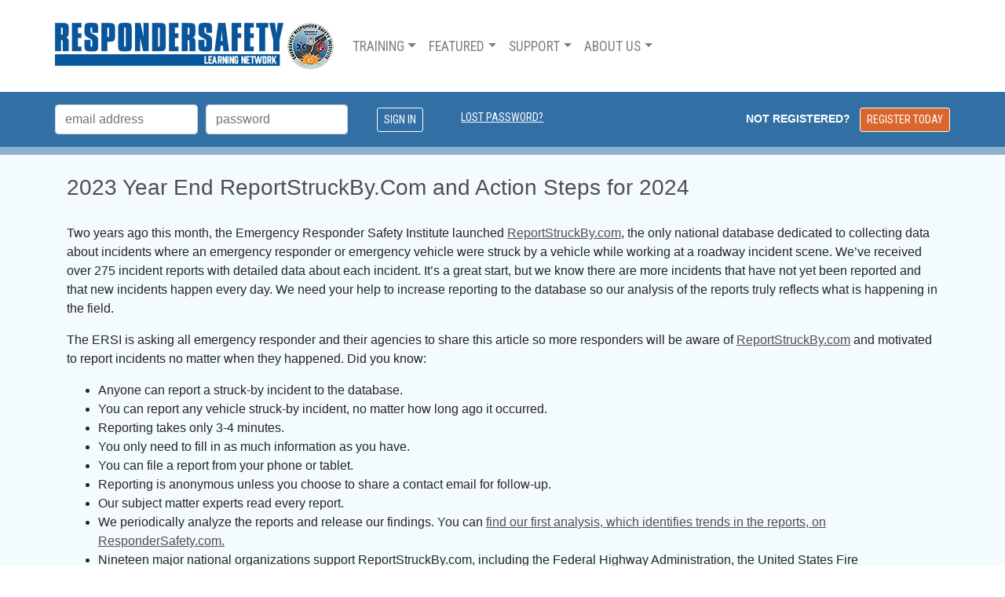

--- FILE ---
content_type: text/html; charset=utf-8
request_url: https://learning.respondersafety.com/News/Report-Struck-By-2023-Year-End.aspx
body_size: 10385
content:

<!DOCTYPE html>

<html>
<head>
<script type="text/javascript">
        !(function (cfg) { function e() { cfg.onInit && cfg.onInit(n) } var x, w, D, t, E, n, C = window, O = document, b = C.location, q = "script", I = "ingestionendpoint", L = "disableExceptionTracking", j = "ai.device."; "instrumentationKey"[x = "toLowerCase"](), w = "crossOrigin", D = "POST", t = "appInsightsSDK", E = cfg.name || "appInsights", (cfg.name || C[t]) && (C[t] = E), n = C[E] || function (g) { var f = !1, m = !1, h = { initialize: !0, queue: [], sv: "8", version: 2, config: g }; function v(e, t) { var n = {}, i = "Browser"; function a(e) { e = "" + e; return 1 === e.length ? "0" + e : e } return n[j + "id"] = i[x](), n[j + "type"] = i, n["ai.operation.name"] = b && b.pathname || "_unknown_", n["ai.internal.sdkVersion"] = "javascript:snippet_" + (h.sv || h.version), { time: (i = new Date).getUTCFullYear() + "-" + a(1 + i.getUTCMonth()) + "-" + a(i.getUTCDate()) + "T" + a(i.getUTCHours()) + ":" + a(i.getUTCMinutes()) + ":" + a(i.getUTCSeconds()) + "." + (i.getUTCMilliseconds() / 1e3).toFixed(3).slice(2, 5) + "Z", iKey: e, name: "Microsoft.ApplicationInsights." + e.replace(/-/g, "") + "." + t, sampleRate: 100, tags: n, data: { baseData: { ver: 2 } }, ver: undefined, seq: "1", aiDataContract: undefined } } var n, i, t, a, y = -1, T = 0, S = ["js.monitor.azure.com", "js.cdn.applicationinsights.io", "js.cdn.monitor.azure.com", "js0.cdn.applicationinsights.io", "js0.cdn.monitor.azure.com", "js2.cdn.applicationinsights.io", "js2.cdn.monitor.azure.com", "az416426.vo.msecnd.net"], o = g.url || cfg.src, r = function () { return s(o, null) }; function s(d, t) { if ((n = navigator) && (~(n = (n.userAgent || "").toLowerCase()).indexOf("msie") || ~n.indexOf("trident/")) && ~d.indexOf("ai.3") && (d = d.replace(/(\/)(ai\.3\.)([^\d]*)$/, function (e, t, n) { return t + "ai.2" + n })), !1 !== cfg.cr) for (var e = 0; e < S.length; e++)if (0 < d.indexOf(S[e])) { y = e; break } var n, i = function (e) { var a, t, n, i, o, r, s, c, u, l; h.queue = [], m || (0 <= y && T + 1 < S.length ? (a = (y + T + 1) % S.length, p(d.replace(/^(.*\/\/)([\w\.]*)(\/.*)$/, function (e, t, n, i) { return t + S[a] + i })), T += 1) : (f = m = !0, s = d, !0 !== cfg.dle && (c = (t = function () { var e, t = {}, n = g.connectionString; if (n) for (var i = n.split(";"), a = 0; a < i.length; a++) { var o = i[a].split("="); 2 === o.length && (t[o[0][x]()] = o[1]) } return t[I] || (e = (n = t.endpointsuffix) ? t.location : null, t[I] = "https://" + (e ? e + "." : "") + "dc." + (n || "services.visualstudio.com")), t }()).instrumentationkey || g.instrumentationKey || "", t = (t = (t = t[I]) && "/" === t.slice(-1) ? t.slice(0, -1) : t) ? t + "/v2/track" : g.endpointUrl, t = g.userOverrideEndpointUrl || t, (n = []).push((i = "SDK LOAD Failure: Failed to load Application Insights SDK script (See stack for details)", o = s, u = t, (l = (r = v(c, "Exception")).data).baseType = "ExceptionData", l.baseData.exceptions = [{ typeName: "SDKLoadFailed", message: i.replace(/\./g, "-"), hasFullStack: !1, stack: i + "\nSnippet failed to load [" + o + "] -- Telemetry is disabled\nHelp Link: https://go.microsoft.com/fwlink/?linkid=2128109\nHost: " + (b && b.pathname || "_unknown_") + "\nEndpoint: " + u, parsedStack: [] }], r)), n.push((l = s, i = t, (u = (o = v(c, "Message")).data).baseType = "MessageData", (r = u.baseData).message = 'AI (Internal): 99 message:"' + ("SDK LOAD Failure: Failed to load Application Insights SDK script (See stack for details) (" + l + ")").replace(/\"/g, "") + '"', r.properties = { endpoint: i }, o)), s = n, c = t, JSON && ((u = C.fetch) && !cfg.useXhr ? u(c, { method: D, body: JSON.stringify(s), mode: "cors" }) : XMLHttpRequest && ((l = new XMLHttpRequest).open(D, c), l.setRequestHeader("Content-type", "application/json"), l.send(JSON.stringify(s))))))) }, a = function (e, t) { m || setTimeout(function () { !t && h.core || i() }, 500), f = !1 }, p = function (e) { var n = O.createElement(q), e = (n.src = e, t && (n.integrity = t), n.setAttribute("data-ai-name", E), cfg[w]); return !e && "" !== e || "undefined" == n[w] || (n[w] = e), n.onload = a, n.onerror = i, n.onreadystatechange = function (e, t) { "loaded" !== n.readyState && "complete" !== n.readyState || a(0, t) }, cfg.ld && cfg.ld < 0 ? O.getElementsByTagName("head")[0].appendChild(n) : setTimeout(function () { O.getElementsByTagName(q)[0].parentNode.appendChild(n) }, cfg.ld || 0), n }; p(d) } cfg.sri && (n = o.match(/^((http[s]?:\/\/.*\/)\w+(\.\d+){1,5})\.(([\w]+\.){0,2}js)$/)) && 6 === n.length ? (d = "".concat(n[1], ".integrity.json"), i = "@".concat(n[4]), l = window.fetch, t = function (e) { if (!e.ext || !e.ext[i] || !e.ext[i].file) throw Error("Error Loading JSON response"); var t = e.ext[i].integrity || null; s(o = n[2] + e.ext[i].file, t) }, l && !cfg.useXhr ? l(d, { method: "GET", mode: "cors" }).then(function (e) { return e.json()["catch"](function () { return {} }) }).then(t)["catch"](r) : XMLHttpRequest && ((a = new XMLHttpRequest).open("GET", d), a.onreadystatechange = function () { if (a.readyState === XMLHttpRequest.DONE) if (200 === a.status) try { t(JSON.parse(a.responseText)) } catch (e) { r() } else r() }, a.send())) : o && r(); try { h.cookie = O.cookie } catch (k) { } function e(e) { for (; e.length;)!function (t) { h[t] = function () { var e = arguments; f || h.queue.push(function () { h[t].apply(h, e) }) } }(e.pop()) } var c, u, l = "track", d = "TrackPage", p = "TrackEvent", l = (e([l + "Event", l + "PageView", l + "Exception", l + "Trace", l + "DependencyData", l + "Metric", l + "PageViewPerformance", "start" + d, "stop" + d, "start" + p, "stop" + p, "addTelemetryInitializer", "setAuthenticatedUserContext", "clearAuthenticatedUserContext", "flush"]), h.SeverityLevel = { Verbose: 0, Information: 1, Warning: 2, Error: 3, Critical: 4 }, (g.extensionConfig || {}).ApplicationInsightsAnalytics || {}); return !0 !== g[L] && !0 !== l[L] && (e(["_" + (c = "onerror")]), u = C[c], C[c] = function (e, t, n, i, a) { var o = u && u(e, t, n, i, a); return !0 !== o && h["_" + c]({ message: e, url: t, lineNumber: n, columnNumber: i, error: a, evt: C.event }), o }, g.autoExceptionInstrumented = !0), h }(cfg.cfg), (C[E] = n).queue && 0 === n.queue.length ? (n.queue.push(e), n.trackPageView({})) : e(); })({
            src: "https://js.monitor.azure.com/scripts/b/ai.3.gbl.min.js",
            // name: "appInsights", // Global SDK Instance name defaults to "appInsights" when not supplied
            // ld: 0, // Defines the load delay (in ms) before attempting to load the sdk. -1 = block page load and add to head. (default) = 0ms load after timeout,
            // useXhr: 1, // Use XHR instead of fetch to report failures (if available),
            // dle: true, // Prevent the SDK from reporting load failure log
            crossOrigin: "anonymous", // When supplied this will add the provided value as the cross origin attribute on the script tag
            // onInit: null, // Once the application insights instance has loaded and initialized this callback function will be called with 1 argument -- the sdk instance (DON'T ADD anything to the sdk.queue -- As they won't get called)
            // sri: false, // Custom optional value to specify whether fetching the snippet from integrity file and do integrity check
            cfg: { // Application Insights Configuration
                connectionString: "InstrumentationKey=46ee42bb-bc95-4f19-b610-6b4a6fc5ae2b;IngestionEndpoint=https://eastus-8.in.applicationinsights.azure.com/;LiveEndpoint=https://eastus.livediagnostics.monitor.azure.com/;ApplicationId=e3e340e8-231f-4bda-b5f9-f5cc1a9d0bbd"
            }
        });
    </script><title>
	2023 Year End ReportStruckBy.Com and Action Steps for 2024
</title><meta charset="utf-8" /><meta name="viewport" content="width=device-width, initial-scale=1, shrink-to-fit=no" /><meta id="ctl00_descriptionMeta" name="description" Content="" /><meta id="ctl00_keywordsMeta" name="keywords" />

    <!--Google Fonts call-->
    <link href="https://fonts.googleapis.com/css?family=Roboto+Condensed|Roboto:300,700|Syncopate&amp;display=swap" rel="stylesheet" /><link rel="stylesheet" href="https://cdn.stonehousemedia.com/sln/user.min.css" />
    <!--Google Icon Fonts call-->
    <link rel="stylesheet" href="https://fonts.googleapis.com/icon?family=Material+Icons|Material+Icons+Outlined" />
    <!-- Facebook Pixel Code -->
    <script>
        !function (f, b, e, v, n, t, s) {
            if (f.fbq) return; n = f.fbq = function () {
                n.callMethod ?
                    n.callMethod.apply(n, arguments) : n.queue.push(arguments)
            };
            if (!f._fbq) f._fbq = n; n.push = n; n.loaded = !0; n.version = '2.0';
            n.queue = []; t = b.createElement(e); t.async = !0;
            t.src = v; s = b.getElementsByTagName(e)[0];
            s.parentNode.insertBefore(t, s)
        }(window, document, 'script',
            'https://connect.facebook.net/en_US/fbevents.js');
        fbq('init', '2280668348888009');
        fbq('track', 'PageView');
    </script>
    <noscript>
        <img height="1" width="1" style="display: none"
            src="https://www.facebook.com/tr?id=2280668348888009&ev=PageView&noscript=1" />
    </noscript>
    <!-- End Facebook Pixel Code -->
    <script>
        window.fbAsyncInit = function () {
            FB.init({
                appId: '890365791408529',
                autoLogAppEvents: true,
                xfbml: true,
                version: 'v6.0'
            });
        };
    </script>
    <script
        src="https://challenges.cloudflare.com/turnstile/v0/api.js?render=explicit"
        defer
    ></script>
    <script async defer src="https://connect.facebook.net/en_US/sdk.js"></script>
    

<!-- Global site tag (gtag.js) - Google Analytics -->
<script async src="https://www.googletagmanager.com/gtag/js?id=UA-840869-35"></script>
<script>
    window.dataLayer = window.dataLayer || [];
    function gtag() { dataLayer.push(arguments); }
    gtag('js', new Date());

    gtag('config', 'UA-840869-35',
        {
            'send_page_view': false,
            'custom_map': {
                'dimension1': 'server',
                'dimension2': 'application',
                'dimension3': 'program',
                'dimension4': 'episode',
                'dimension5': 'language'
            }
        });
    gtag('event',
                    'page_view',
                {'server': 'wn0sdwk000EU6', 'application': 'RSLN WWW'});
</script>

<link /><link rel="apple-touch-icon" sizes="57x57" href="/Content/favicon/apple-icon-57x57.png" /><link rel="apple-touch-icon" sizes="60x60" href="/Content/favicon/apple-icon-60x60.png" /><link rel="apple-touch-icon" sizes="72x72" href="/Content/favicon/apple-icon-72x72.png" /><link rel="apple-touch-icon" sizes="76x76" href="/Content/favicon/apple-icon-76x76.png" /><link rel="apple-touch-icon" sizes="114x114" href="/Content/favicon/apple-icon-114x114.png" /><link rel="apple-touch-icon" sizes="120x120" href="/Content/favicon/apple-icon-120x120.png" /><link rel="apple-touch-icon" sizes="144x144" href="/Content/favicon/apple-icon-144x144.png" /><link rel="apple-touch-icon" sizes="152x152" href="/Content/favicon/apple-icon-152x152.png" /><link rel="apple-touch-icon" sizes="180x180" href="/Content/favicon/apple-icon-180x180.png" /><link rel="icon" type="image/png" sizes="192x192" href="/Content/favicon/android-icon-192x192.png" /><link rel="icon" type="image/png" sizes="32x32" href="/Content/favicon/favicon-32x32.png" /><link rel="icon" type="image/png" sizes="96x96" href="/Content/favicon/favicon-96x96.png" /><link rel="icon" type="image/png" sizes="16x16" href="/Content/favicon/favicon-16x16.png" /><meta rel="manifest" href="/Content/favicon/manifest.json" /><meta name="msapplication-TileColor" content="#ffffff" /><meta name="msapplication-TileImage" content="/Content/favicon/ms-icon-144x144.png" /><style name="theme-color" content="#ffffff" type="text/css">
	/* <![CDATA[ */
	#ctl00_ctl09_menu img.icon { border-style:none;vertical-align:middle; }
	#ctl00_ctl09_menu img.separator { border-style:none;display:block; }
	#ctl00_ctl09_menu ul { list-style:none;margin:0;padding:0;width:auto; }
	#ctl00_ctl09_menu ul.dynamic { z-index:1; }
	#ctl00_ctl09_menu a { text-decoration:none;white-space:nowrap;display:block; }
	#ctl00_ctl09_menu a.popout { background-image:url("/WebResource.axd?d=YAYach_zykzn7tRotFpEUvi33eMxyQD8MmLGdmGhetkppQAViyYPDluTdmHCvXk8_RM_tHSjjUw_i_R0j36u34qjJh81&t=638901526312636832");background-repeat:no-repeat;background-position:right center;padding-right:14px; }
	/* ]]> */
</style></head>
<script src="/bundles/modernizr?v=Zqklp3-L4zkY_mxqStA4tOZ8kIESYNcb8uqro1RlUVI1"></script>

<script src="/bundles/jQuery?v=V610tzPPNfrwiNvun3dzvpDztWvH7iPsfzLqzRAKMYM1"></script>

<script src="/bundles/bootstrap?v=kfJvUnPhwLcu07riIp9HvjKsMdTDCTVg8nk1vNJ32VI1"></script>

<script src="/bundles/declarations?v=-lAG0aWideJQu2yHxuN5uggIk-1HWXeIjQSdV3zouLk1"></script>

<link href="/Content/bootstrap?v=43fhkytv6rkrcyPTJVDx-cOTtIh4DBa33BMtPe46jjg1" rel="stylesheet"/>

<link href="/Content/css?v=msqHUOpNet6bPBnlJKUL1u9YqSUtX-nI9-9ll8oG3qQ1" rel="stylesheet"/>

<body id="ctl00_body" class="user demo responsive">
    <div class="form">
        
<nav id="navbarID" class="navbar navbar-expand-lg navbar-light nav-style py-3 py-sm-4">

    <div class="container px-0 py-0">

        <a href="../" class="navbar-brand">
            <span class="logo d-none d-sm-inline-block"><span>Fire Service</span><span>Learning Network</span></span>
            <span class="logo d-inline-block d-sm-none"><span>Fire Service</span><span>Learning Network</span></span>
            <span class="seal d-none d-sm-inline-block">Emergency Responder Safety Institute</span>
            <span class="seal d-inline-block d-sm-none">Emergency Responder Safety Institute</span>

        </a>
        <button class="navbar-toggler" type="button" data-toggle="collapse" data-target="#navbarSupportedContent" aria-controls="navbarSupportedContent" aria-expanded="false" aria-label="Toggle navigation">
            <span class="navbar-toggler-icon"></span>
        </button>

        <div class="collapse navbar-collapse" id="navbarSupportedContent">
            
<div class="AspNet-Menu-Vertical" id="ctl00_ctl09_menu">
		<ul class="navbar-nav mr-auto">
			<li class="nav-item dropdown">
				<a href="" id="navbarDropdownTraining" role="button" class="nav-link dropdown-toggle" data-toggle="dropdown" aria-haspopup="true" aria-expanded="false">Training</a>
				<div class="dropdown-menu" aria-lablledby="navbarDropdownTraining">
					<a class="dropdown-item" href="/Training/All-Programs.aspx">All Programs</a>
					<a class="dropdown-item" href="/Training/National-TIM-Training-Certificate.aspx">National TIM Training Certificate</a>
					<a class="dropdown-item" href="/Training/Innovative-Responder-Safety-Strategies-Certificate.aspx">Innovative Responder Safety Strategies Certificate</a>
					<a class="dropdown-item" href="/Training/Roadway-Incident-Safety-Leadership-Certificate.aspx">Roadway Incident Response Safety Leadership Certificate</a>
					<a class="dropdown-item" href="/Training/Instructor-Mode.aspx">Instructor Mode</a>
					<a class="dropdown-item" href="/Training/Podcast.aspx">Podcast</a>
					<a class="dropdown-item" href="/Training/Resources.aspx">Resources</a>
					<a class="dropdown-item" href="https://www.respondersafety.com/Key-Initiatives/PIO-Public-Educator-Engagement.aspx">For PIOs and Educators</a>
					<a class="dropdown-item" href="/Training/Seconday-Reporting.aspx">Secondary Reporting</a>
				</div>
			</li>
			<li class="nav-item dropdown">
				<a href="" id="navbarDropdownFeatured" role="button" class="nav-link dropdown-toggle" data-toggle="dropdown" aria-haspopup="true" aria-expanded="false">Featured</a>
				<div class="dropdown-menu" aria-lablledby="navbarDropdownFeatured">
					<a class="dropdown-item" href="/Featured/Featured-Online-Program.aspx">Featured Online Program</a>
					<a class="dropdown-item" href="/Featured/News.aspx">Latest News Stories</a>
					<a class="dropdown-item" href="/Featured/Newest-Resources.aspx">Newest Resources</a>
					<a class="dropdown-item" href="/Featured/Secondary-Reporting.aspx">Secondary Reporting</a>
				</div>
			</li>
			<li class="nav-item dropdown">
				<a href="/Support/Default.aspx" id="navbarDropdownSupport" role="button" class="nav-link dropdown-toggle" data-toggle="dropdown" aria-haspopup="true" aria-expanded="false">Support</a>
				<div class="dropdown-menu" aria-lablledby="navbarDropdownSupport">
					<a class="dropdown-item" href="/Support/Faq.aspx">FAQ</a>
					<a class="dropdown-item" href="/Support/Technical-Requirements.aspx">Technical Requirements</a>
					<a class="dropdown-item" href="/Support/Support-Request.aspx">Create/View a Support Ticket</a>
				</div>
			</li>
			<li class="nav-item dropdown">
				<a href="/About-Us/Default.aspx" id="navbarDropdownAboutUs" role="button" class="nav-link dropdown-toggle" data-toggle="dropdown" aria-haspopup="true" aria-expanded="false">About Us</a>
				<div class="dropdown-menu" aria-lablledby="navbarDropdownAboutUs">
					<a class="dropdown-item" href="/About-Us/Promo.aspx">Promo</a>
					<a class="dropdown-item" href="/About-Us/News-Archive.aspx">News Archive</a>
					<a class="dropdown-item" href="/About-Us/About-RSLN.aspx">About RSLN</a>
					<a class="dropdown-item" href="https://www.respondersafety.com/About-Us/Default.aspx">About ERSI</a>
					<a class="dropdown-item" href="https://www.respondersafety.com/">ResponderSafety.com</a>
					<a class="dropdown-item" href="/About-Us/Privacy-Policy.aspx">Privacy Policy</a>
					<a class="dropdown-item" href="/About-Us/SiteMap.aspx">Site Map</a>
				</div>
			</li>
		</ul>

</div>
            <div class="flex-fill text-lg-right my-2 my-lg-0 ml-lg-2 ">
                
            </div>
        </div>
        
    </div>
</nav>


        
        <div class="container-fluid  py-3 signinBox anonymous">
            <div class="container pl-0 pr-0">
                <div>
                    <section id="login" class="form-row">
                        <div class="col-4 col-sm-5 col-md-2 col-lg-2">
                            
                            
                            <input type="email" class="form-control " placeholder="email address" autocomplete="username" data-toggle="tooltip" data-placement="bottom" data-html="true" data-trigger="manual" title="The page you are trying to view requires you to log in."/>
                        </div>
                        <div class="col-4 col-sm-5 col-md-2 col-lg-2">
                            <input type="password" class="form-control" placeholder="password" id="password" autocomplete="current-password" />
                        </div>
                        <div class="col-4 col-sm-2 col-md-1 col-lg-1 pt-1 text-right">
                            <input type="submit" name="SignIn" value="Sign In" class="btn btn-primary btn-sm btn-outline-white center-block robotoCondensed mr-0">
                        </div>
                        <div class="col-6 col-md-3 col-lg-2 pt-1 mt-2 mt-md-0  text-center">
                            <a class="text-white robotoCondensed text-14 text-underline lost-password" href="/LostPassword.aspx">Lost Password?</a>
                        </div>

                        <!--lg, xl-->
                        <div class="col-lg-5 text-right pt-1 d-none d-lg-inline" style="font-size: 14px;">
                            <span class="mr-2 font-weight-bold not-registered">Not Registered?</span>
                            
                            <a class="btn btn-register btn-sm mb-0 mx-auto robotoCondensed text-decoration-none" href="/Register.aspx">Register Today</a>
                        </div>

                        <!--xs, sm, md -->
                        <div class="col-6 col-md-4 text-right pt-1 d-lg-none" style="font-size: 14px;">
                            <a class="btn btn-register btn-sm mt-2 mt-md-0 mb-0 mx-auto roboto text-decoration-none font-weight-bold" href="/Register.aspx">Register for Free</a>
                        </div>

                    </section>
                </div>
            </div>
        </div>

    

        
        
    <div class="container-fluid main-content news">
        <div class="container pt-3">
            <section class="text-break">
                <header>
                    <h2>
                        2023 Year End ReportStruckBy.Com and Action Steps for 2024</h2>
                </header>
                <div class="row pt-4 pb-1">
                    <div class="col-12">
                        
                                <p>Two years ago this month, the Emergency Responder Safety Institute launched <a href="https://www.respondersafety.com/struck-by-near-miss/report-a-struck-by-incident/" target="_blank">ReportStruckBy.com</a>, the only national database dedicated to collecting data about incidents where an emergency responder or emergency vehicle were struck by a vehicle while working at a roadway incident scene. We&#8217;ve received over 275 incident reports with detailed data about each incident. It&#8217;s a great start, but we know there are more incidents that have not yet been reported and that new incidents happen every day. We need your help to increase reporting to the database so our analysis of the reports truly reflects what is happening in the field.</p>
<p>The ERSI is asking all emergency responder and their agencies to share this article so more responders will be aware of <a href="https://www.respondersafety.com/struck-by-near-miss/report-a-struck-by-incident/" target="_blank">ReportStruckBy.com</a> and motivated to report incidents no matter when they happened. Did you know:</p>
<ul>
     <li>Anyone can report a struck-by incident to the database.</li>
     <li>You can report any vehicle struck-by incident, no matter how long ago it occurred.</li>
     <li>Reporting takes only 3-4 minutes.</li>
     <li>You only need to fill in as much information as you have. </li>
     <li>You can file a report from your phone or tablet. </li>
     <li>Reporting is anonymous unless you choose to share a contact email for follow-up.</li>
     <li>Our subject matter experts read every report.</li>
     <li>We periodically analyze the reports and release our findings. You can <a href="https://www.respondersafety.com/news/news/2023/09/struck-by-data-base-analysis-identifies-initial-trends-to-monitor/" target="_blank">find our first analysis, which identifies trends in the reports, on ResponderSafety.com.</a></li>
     <li>Nineteen major national organizations support ReportStruckBy.com, including the Federal Highway Administration, the United States Fire Administration, the International Association of Fire Fighters, the National Volunteer Fire Council, the International Association of Chiefs of Police, the Institute of Transportation Engineers, the Towing and Recovery Association of America, the National Transportation Safety Board, the International Association of Fire Chiefs, and the National EMS Management Association.</li>
</ul>
<p>In 2024, the ERSI will undertake additional analysis of the reports the database has received. We&#8217;re looking forward to making our findings public later in the year.</p>
<p>As we close out 2023, forty-five emergency responders have been struck and killed by a vehicle while working a roadway incident scene this year: 14 law enforcement officers, 8 fire/EMS, 20 tow operators, 0 road service technicians, and 3 DOT/SSP. Let&#8217;s redouble our responder safety and traffic incident management efforts to prevent any more fatalities this year. We&#8217;ve got a new <a href="https://www.respondersafety.com/rs-tim-resources/roadway-incident-safety-for-emergency-responders-quick-start-resource/" target="_blank">Roadway Incident Safety for Emergency Responders Quick Start Resource</a> to help you get started.</p>
<p>In the last five years (2019-2023), 251 emergency responders were hit and killed by a vehicle while just doing their job helping others. This is not a number. These were 251 beloved people whose deaths left an irreparable tear in their families, departments, and communities. You can see them in <a href="https://www.respondersafety.com/news/struck-by-incidents/yearly-fatality-reports/" target="_blank">ResponderSafety.com&#8217;s Faces of the Fallen tribute videos</a> and learn their names and the basics of each incident in our <a href="https://www.respondersafety.com/news/struck-by-incidents/yearly-fatality-reports/" target="_blank">fatality report data spreadsheets.</a>&nbsp;We owe it to their legacy to do all we can to prevent struck-by incidents. Reporting all incidents where a vehicle struck a responder or an emergency vehicle to <a href="https://www.respondersafety.com/struck-by-near-miss/report-a-struck-by-incident/" target="_blank">ReportStruckBy.com</a> is the only way we can collect the data we need to understand the trends and patterns in how and why responders are struck and devise training, public education, operational procedures, and equipment solutions to reduce the struck-by LODD number to zero. Our goal in 2024 is to double the number of reports we have. Please be a part of this effort &#8212; and a part of the solution &#8212; to save emergency responder lives, maybe even your own.</p>
<p><a href="https://www.respondersafety.com/struck-by-near-miss/report-a-struck-by-incident/" target="_blank"><strong>ReportStruckBy.com</strong></a></p>

                            


                        <a id="ctl00_ContentPlaceHolder1_newsArchiveHyp" class="btn btn-support center-block roboto font-weight-bold my-2 noUnderline d-block wideButton mx-auto" href="/News/Archive.aspx">News Archive</a>

                    </div>
                </div>
                
            </section>
        </div>
    </div>

        
        


        


        <!--- EndText Box -->

        <!--begin footer -->
        <footer class="container-fluid">

            <div class="container">
                <div class="row pt-3">

                    <div class="col-12 col-md-6 col-lg-5 col-xl-4 roboto">
                        <p style="font-size: 20px; line-height: 20px;">
                            <span class="logo">Responder Safety Learning Network</span>
                              the online resource for<br>
                            <span class="text-uppercase" style="font-weight: bold; font-size: 21px;"><nobr>Training First Responders</nobr></span>
                        </p>
                    </div>
                    <div class="col-12 col-md-6 col-lg-5 col-xl-6 pt-3">
                        <p style="font-size: 11px;">
                            
                                    <a id="ctl00_footerRpt_ctl00_footerHyp" href="../Default.aspx">Home</a>
                                
                                    <span class="footerLinkSeperator">&nbsp;|<span class="footerLinkSpace"> </span></span>
                                
                                    <a id="ctl00_footerRpt_ctl02_footerHyp" href="../About-Us/Default.aspx">About First Responder Training</a>
                                
                                    <span class="footerLinkSeperator">&nbsp;|<span class="footerLinkSpace"> </span></span>
                                
                                    <a id="ctl00_footerRpt_ctl04_footerHyp" href="../Register.aspx">Register</a>
                                
                                    <span class="footerLinkSeperator">&nbsp;|<span class="footerLinkSpace"> </span></span>
                                
                                    <a id="ctl00_footerRpt_ctl06_footerHyp" href="../Training_Programs/Default.aspx">First Responder Training Programs</a>
                                
                                    <span class="footerLinkSeperator">&nbsp;|<span class="footerLinkSpace"> </span></span>
                                
                                    <a id="ctl00_footerRpt_ctl08_footerHyp" href="../Training_Programs/National-TIM-Training-Certificate.aspx">National TIM Training Certificate</a>
                                
                                    <span class="footerLinkSeperator">&nbsp;|<span class="footerLinkSpace"> </span></span>
                                
                                    <a id="ctl00_footerRpt_ctl10_footerHyp" href="../Support/Default.aspx">Support</a>
                                
                                    <span class="footerLinkSeperator">&nbsp;|<span class="footerLinkSpace"> </span></span>
                                
                                    <a id="ctl00_footerRpt_ctl12_footerHyp" href="../About-Us/SiteMap.aspx">Site Map</a>
                                
                                    <span class="footerLinkSeperator">&nbsp;|<span class="footerLinkSpace"> </span></span>
                                
                                    <a id="ctl00_footerRpt_ctl14_footerHyp" href="../About-Us/Privacy-Policy.aspx">Privacy Policy</a>
                                
                                    <span class="footerLinkSeperator">&nbsp;|<span class="footerLinkSpace"> </span></span>
                                
                                    <a id="ctl00_footerRpt_ctl16_footerHyp" href="../Accessibility-Notice.aspx">Accessibility Notice</a>
                                
                        </p>
                        <p style="font-size: 11px;">
                            Copyright &copy; 2025 CVVFA and Stonehouse Media Incorporated&reg;.
                        </p>
                    </div>
                    <div class="col-12 col-md-12 col-lg-2 roboto logos">


                        <a href="https://www.respondersafety.com/" class="seal">Emergency Responder Safety Institute</a><br />
                        <div>
                            Emergency
                               <nobr>Responder Safety</nobr>
                            Institute
                        </div>
                        
                            <a href="https://www.capce.org/" class="capce m-2">Commission on Accreditation for Prehospital Continuing Education (CAPCE)</a>
                            <div>Commission on Accreditation for Prehospital Continuing Education (CAPCE)</div>
                        

                    </div>
                    <div class="col-12 text-center p-0 m-0 social">
                        <a href="https://twitter.com/respondersafety" class="twitter" target="_blank">Twitter</a>
                        <a href="https://www.facebook.com/roadwaysafety/" class="facebook" target="_blank">Facebook</a>
                        <a href="https://www.youtube.com/user/Respondersafety" class="youtube" target="_blank">YouTube</a>
                    </div>
                </div>
            </div>

        </footer>
        <div id="dialog"></div>
        
<div class="modal fade" id="editModal" tabindex="-1" role="dialog" aria-hidden="true">
    <div class="modal-dialog  modal-xl" role="document">
        <div class="modal-content">
            <div class="modal-header">
                <h5 class="modal-title mb-0 pb-0"></h5>
                <button type="button" class="close" data-dismiss="modal" aria-label="Close">
                    <span aria-hidden="true">&times;</span>
                </button>
            </div>
            <div class="modal-body">
            </div>
         
        </div>
    </div>
</div>
<div class="modal fade full" id="modalFull" tabindex="-1" role="dialog" aria-hidden="true"></div>
        <!--end footer -->
        

    </div>
    <script type="text/javascript" src="https://cdn.stonehousemedia.com/sln/user.min.js"></script>
    <script src="/bundles/scripts?v=LdEpbcgGCSB-9z9YbrTE2jEYOppa3aryZC7dvRpbHig1"></script>

<script>(function(){function c(){var b=a.contentDocument||a.contentWindow.document;if(b){var d=b.createElement('script');d.innerHTML="window.__CF$cv$params={r:'9c112cbbee9099fe',t:'MTc2ODkzOTQwMQ=='};var a=document.createElement('script');a.src='/cdn-cgi/challenge-platform/scripts/jsd/main.js';document.getElementsByTagName('head')[0].appendChild(a);";b.getElementsByTagName('head')[0].appendChild(d)}}if(document.body){var a=document.createElement('iframe');a.height=1;a.width=1;a.style.position='absolute';a.style.top=0;a.style.left=0;a.style.border='none';a.style.visibility='hidden';document.body.appendChild(a);if('loading'!==document.readyState)c();else if(window.addEventListener)document.addEventListener('DOMContentLoaded',c);else{var e=document.onreadystatechange||function(){};document.onreadystatechange=function(b){e(b);'loading'!==document.readyState&&(document.onreadystatechange=e,c())}}}})();</script><script defer src="https://static.cloudflareinsights.com/beacon.min.js/vcd15cbe7772f49c399c6a5babf22c1241717689176015" integrity="sha512-ZpsOmlRQV6y907TI0dKBHq9Md29nnaEIPlkf84rnaERnq6zvWvPUqr2ft8M1aS28oN72PdrCzSjY4U6VaAw1EQ==" data-cf-beacon='{"version":"2024.11.0","token":"a1ef15d1ae2443e0b08cbd782f47363f","server_timing":{"name":{"cfCacheStatus":true,"cfEdge":true,"cfExtPri":true,"cfL4":true,"cfOrigin":true,"cfSpeedBrain":true},"location_startswith":null}}' crossorigin="anonymous"></script>
</body>
</html>



--- FILE ---
content_type: text/css; charset=utf-8
request_url: https://learning.respondersafety.com/Content/css?v=msqHUOpNet6bPBnlJKUL1u9YqSUtX-nI9-9ll8oG3qQ1
body_size: 30386
content:
@charset "UTF-8";
/*! jQuery UI - v1.12.1 - 2016-09-14
* http://jqueryui.com
* Includes: core.css, accordion.css, autocomplete.css, menu.css, button.css, controlgroup.css, checkboxradio.css, datepicker.css, dialog.css, draggable.css, resizable.css, progressbar.css, selectable.css, selectmenu.css, slider.css, sortable.css, spinner.css, tabs.css, tooltip.css, theme.css
* To view and modify this theme, visit http://jqueryui.com/themeroller/?bgShadowXPos=&bgOverlayXPos=&bgErrorXPos=&bgHighlightXPos=&bgContentXPos=&bgHeaderXPos=&bgActiveXPos=&bgHoverXPos=&bgDefaultXPos=&bgShadowYPos=&bgOverlayYPos=&bgErrorYPos=&bgHighlightYPos=&bgContentYPos=&bgHeaderYPos=&bgActiveYPos=&bgHoverYPos=&bgDefaultYPos=&bgShadowRepeat=&bgOverlayRepeat=&bgErrorRepeat=&bgHighlightRepeat=&bgContentRepeat=&bgHeaderRepeat=&bgActiveRepeat=&bgHoverRepeat=&bgDefaultRepeat=&iconsHover=url(/Content/styles/lib/%22images%2Fui-icons_555555_256x240.png%22)&iconsHighlight=url(/Content/styles/lib/%22images%2Fui-icons_777620_256x240.png%22)&iconsHeader=url(/Content/styles/lib/%22images%2Fui-icons_444444_256x240.png%22)&iconsError=url(/Content/styles/lib/%22images%2Fui-icons_cc0000_256x240.png%22)&iconsDefault=url(/Content/styles/lib/%22images%2Fui-icons_777777_256x240.png%22)&iconsContent=url(/Content/styles/lib/%22images%2Fui-icons_444444_256x240.png%22)&iconsActive=url(/Content/styles/lib/%22images%2Fui-icons_ffffff_256x240.png%22)&bgImgUrlShadow=&bgImgUrlOverlay=&bgImgUrlHover=&bgImgUrlHighlight=&bgImgUrlHeader=&bgImgUrlError=&bgImgUrlDefault=&bgImgUrlContent=&bgImgUrlActive=&opacityFilterShadow=Alpha(Opacity%3D30)&opacityFilterOverlay=Alpha(Opacity%3D30)&opacityShadowPerc=30&opacityOverlayPerc=30&iconColorHover=%23555555&iconColorHighlight=%23777620&iconColorHeader=%23444444&iconColorError=%23cc0000&iconColorDefault=%23777777&iconColorContent=%23444444&iconColorActive=%23ffffff&bgImgOpacityShadow=0&bgImgOpacityOverlay=0&bgImgOpacityError=95&bgImgOpacityHighlight=55&bgImgOpacityContent=75&bgImgOpacityHeader=75&bgImgOpacityActive=65&bgImgOpacityHover=75&bgImgOpacityDefault=75&bgTextureShadow=flat&bgTextureOverlay=flat&bgTextureError=flat&bgTextureHighlight=flat&bgTextureContent=flat&bgTextureHeader=flat&bgTextureActive=flat&bgTextureHover=flat&bgTextureDefault=flat&cornerRadius=3px&fwDefault=normal&ffDefault=Arial%2CHelvetica%2Csans-serif&fsDefault=1em&cornerRadiusShadow=8px&thicknessShadow=5px&offsetLeftShadow=0px&offsetTopShadow=0px&opacityShadow=.3&bgColorShadow=%23666666&opacityOverlay=.3&bgColorOverlay=%23aaaaaa&fcError=%235f3f3f&borderColorError=%23f1a899&bgColorError=%23fddfdf&fcHighlight=%23777620&borderColorHighlight=%23dad55e&bgColorHighlight=%23fffa90&fcContent=%23333333&borderColorContent=%23dddddd&bgColorContent=%23ffffff&fcHeader=%23333333&borderColorHeader=%23dddddd&bgColorHeader=%23e9e9e9&fcActive=%23ffffff&borderColorActive=%23003eff&bgColorActive=%23007fff&fcHover=%232b2b2b&borderColorHover=%23cccccc&bgColorHover=%23ededed&fcDefault=%23454545&borderColorDefault=%23c5c5c5&bgColorDefault=%23f6f6f6
* Copyright jQuery Foundation and other contributors; Licensed MIT */
.ui-helper-hidden{display:none}.ui-helper-hidden-accessible{border:0;clip:rect(0 0 0 0);height:1px;margin:-1px;overflow:hidden;padding:0;position:absolute;width:1px}.ui-helper-reset{margin:0;padding:0;border:0;outline:0;line-height:1.3;text-decoration:none;font-size:100%;list-style:none}.ui-helper-clearfix:before,.ui-helper-clearfix:after{content:"";display:table;border-collapse:collapse}.ui-helper-clearfix:after{clear:both}.ui-helper-zfix{width:100%;height:100%;top:0;left:0;position:absolute;opacity:0;filter:Alpha(Opacity=0)}.ui-front{z-index:100}.ui-state-disabled{cursor:default!important;pointer-events:none}.ui-icon{display:inline-block;vertical-align:middle;margin-top:-.25em;position:relative;text-indent:-99999px;overflow:hidden;background-repeat:no-repeat}.ui-widget-icon-block{left:50%;margin-left:-8px;display:block}.ui-widget-overlay{position:fixed;top:0;left:0;width:100%;height:100%}.ui-accordion .ui-accordion-header{display:block;cursor:pointer;position:relative;margin:2px 0 0 0;padding:.5em .5em .5em .7em;font-size:100%}.ui-accordion .ui-accordion-content{padding:1em 2.2em;border-top:0;overflow:auto}.ui-autocomplete{position:absolute;top:0;left:0;cursor:default}.ui-menu{list-style:none;padding:0;margin:0;display:block;outline:0}.ui-menu .ui-menu{position:absolute}.ui-menu .ui-menu-item{margin:0;cursor:pointer;list-style-image:url(/Content/styles/lib/[data-uri])}.ui-menu .ui-menu-item-wrapper{position:relative;padding:3px 1em 3px .4em}.ui-menu .ui-menu-divider{margin:5px 0;height:0;font-size:0;line-height:0;border-width:1px 0 0 0}.ui-menu .ui-state-focus,.ui-menu .ui-state-active{margin:-1px}.ui-menu-icons{position:relative}.ui-menu-icons .ui-menu-item-wrapper{padding-left:2em}.ui-menu .ui-icon{position:absolute;top:0;bottom:0;left:.2em;margin:auto 0}.ui-menu .ui-menu-icon{left:auto;right:0}.ui-button{padding:.4em 1em;display:inline-block;position:relative;line-height:normal;margin-right:.1em;cursor:pointer;vertical-align:middle;text-align:center;-webkit-user-select:none;-moz-user-select:none;-ms-user-select:none;user-select:none;overflow:visible}.ui-button,.ui-button:link,.ui-button:visited,.ui-button:hover,.ui-button:active{text-decoration:none}.ui-button-icon-only{width:2em;box-sizing:border-box;text-indent:-9999px;white-space:nowrap}input.ui-button.ui-button-icon-only{text-indent:0}.ui-button-icon-only .ui-icon{position:absolute;top:50%;left:50%;margin-top:-8px;margin-left:-8px}.ui-button.ui-icon-notext .ui-icon{padding:0;width:2.1em;height:2.1em;text-indent:-9999px;white-space:nowrap}input.ui-button.ui-icon-notext .ui-icon{width:auto;height:auto;text-indent:0;white-space:normal;padding:.4em 1em}input.ui-button::-moz-focus-inner,button.ui-button::-moz-focus-inner{border:0;padding:0}.ui-controlgroup{vertical-align:middle;display:inline-block}.ui-controlgroup>.ui-controlgroup-item{float:left;margin-left:0;margin-right:0}.ui-controlgroup>.ui-controlgroup-item:focus,.ui-controlgroup>.ui-controlgroup-item.ui-visual-focus{z-index:9999}.ui-controlgroup-vertical>.ui-controlgroup-item{display:block;float:none;width:100%;margin-top:0;margin-bottom:0;text-align:left}.ui-controlgroup-vertical .ui-controlgroup-item{box-sizing:border-box}.ui-controlgroup .ui-controlgroup-label{padding:.4em 1em}.ui-controlgroup .ui-controlgroup-label span{font-size:80%}.ui-controlgroup-horizontal .ui-controlgroup-label+.ui-controlgroup-item{border-left:0}.ui-controlgroup-vertical .ui-controlgroup-label+.ui-controlgroup-item{border-top:0}.ui-controlgroup-horizontal .ui-controlgroup-label.ui-widget-content{border-right:0}.ui-controlgroup-vertical .ui-controlgroup-label.ui-widget-content{border-bottom:0}.ui-controlgroup-vertical .ui-spinner-input{width:75%;width:calc(100% - 2.4em)}.ui-controlgroup-vertical .ui-spinner .ui-spinner-up{border-top-style:solid}.ui-checkboxradio-label .ui-icon-background{box-shadow:inset 1px 1px 1px #ccc;border-radius:.12em;border:0}.ui-checkboxradio-radio-label .ui-icon-background{width:16px;height:16px;border-radius:1em;overflow:visible;border:0}.ui-checkboxradio-radio-label.ui-checkboxradio-checked .ui-icon,.ui-checkboxradio-radio-label.ui-checkboxradio-checked:hover .ui-icon{background-image:none;width:8px;height:8px;border-width:4px;border-style:solid}.ui-checkboxradio-disabled{pointer-events:none}.ui-datepicker{width:17em;padding:.2em .2em 0;display:none}.ui-datepicker .ui-datepicker-header{position:relative;padding:.2em 0}.ui-datepicker .ui-datepicker-prev,.ui-datepicker .ui-datepicker-next{position:absolute;top:2px;width:1.8em;height:1.8em}.ui-datepicker .ui-datepicker-prev-hover,.ui-datepicker .ui-datepicker-next-hover{top:1px}.ui-datepicker .ui-datepicker-prev{left:2px}.ui-datepicker .ui-datepicker-next{right:2px}.ui-datepicker .ui-datepicker-prev-hover{left:1px}.ui-datepicker .ui-datepicker-next-hover{right:1px}.ui-datepicker .ui-datepicker-prev span,.ui-datepicker .ui-datepicker-next span{display:block;position:absolute;left:50%;margin-left:-8px;top:50%;margin-top:-8px}.ui-datepicker .ui-datepicker-title{margin:0 2.3em;line-height:1.8em;text-align:center}.ui-datepicker .ui-datepicker-title select{font-size:1em;margin:1px 0}.ui-datepicker select.ui-datepicker-month,.ui-datepicker select.ui-datepicker-year{width:45%}.ui-datepicker table{width:100%;font-size:.9em;border-collapse:collapse;margin:0 0 .4em}.ui-datepicker th{padding:.7em .3em;text-align:center;font-weight:bold;border:0}.ui-datepicker td{border:0;padding:1px}.ui-datepicker td span,.ui-datepicker td a{display:block;padding:.2em;text-align:right;text-decoration:none}.ui-datepicker .ui-datepicker-buttonpane{background-image:none;margin:.7em 0 0 0;padding:0 .2em;border-left:0;border-right:0;border-bottom:0}.ui-datepicker .ui-datepicker-buttonpane button{float:right;margin:.5em .2em .4em;cursor:pointer;padding:.2em .6em .3em .6em;width:auto;overflow:visible}.ui-datepicker .ui-datepicker-buttonpane button.ui-datepicker-current{float:left}.ui-datepicker.ui-datepicker-multi{width:auto}.ui-datepicker-multi .ui-datepicker-group{float:left}.ui-datepicker-multi .ui-datepicker-group table{width:95%;margin:0 auto .4em}.ui-datepicker-multi-2 .ui-datepicker-group{width:50%}.ui-datepicker-multi-3 .ui-datepicker-group{width:33.3%}.ui-datepicker-multi-4 .ui-datepicker-group{width:25%}.ui-datepicker-multi .ui-datepicker-group-last .ui-datepicker-header,.ui-datepicker-multi .ui-datepicker-group-middle .ui-datepicker-header{border-left-width:0}.ui-datepicker-multi .ui-datepicker-buttonpane{clear:left}.ui-datepicker-row-break{clear:both;width:100%;font-size:0}.ui-datepicker-rtl{direction:rtl}.ui-datepicker-rtl .ui-datepicker-prev{right:2px;left:auto}.ui-datepicker-rtl .ui-datepicker-next{left:2px;right:auto}.ui-datepicker-rtl .ui-datepicker-prev:hover{right:1px;left:auto}.ui-datepicker-rtl .ui-datepicker-next:hover{left:1px;right:auto}.ui-datepicker-rtl .ui-datepicker-buttonpane{clear:right}.ui-datepicker-rtl .ui-datepicker-buttonpane button{float:left}.ui-datepicker-rtl .ui-datepicker-buttonpane button.ui-datepicker-current,.ui-datepicker-rtl .ui-datepicker-group{float:right}.ui-datepicker-rtl .ui-datepicker-group-last .ui-datepicker-header,.ui-datepicker-rtl .ui-datepicker-group-middle .ui-datepicker-header{border-right-width:0;border-left-width:1px}.ui-datepicker .ui-icon{display:block;text-indent:-99999px;overflow:hidden;background-repeat:no-repeat;left:.5em;top:.3em}.ui-dialog{position:absolute;top:0;left:0;padding:.2em;outline:0}.ui-dialog .ui-dialog-titlebar{padding:.4em 1em;position:relative}.ui-dialog .ui-dialog-title{float:left;margin:.1em 0;white-space:nowrap;width:90%;overflow:hidden;text-overflow:ellipsis}.ui-dialog .ui-dialog-titlebar-close{position:absolute;right:.3em;top:50%;width:20px;margin:-10px 0 0 0;padding:1px;height:20px}.ui-dialog .ui-dialog-content{position:relative;border:0;padding:.5em 1em;background:none;overflow:auto}.ui-dialog .ui-dialog-buttonpane{text-align:left;border-width:1px 0 0 0;background-image:none;margin-top:.5em;padding:.3em 1em .5em .4em}.ui-dialog .ui-dialog-buttonpane .ui-dialog-buttonset{float:right}.ui-dialog .ui-dialog-buttonpane button{margin:.5em .4em .5em 0;cursor:pointer}.ui-dialog .ui-resizable-n{height:2px;top:0}.ui-dialog .ui-resizable-e{width:2px;right:0}.ui-dialog .ui-resizable-s{height:2px;bottom:0}.ui-dialog .ui-resizable-w{width:2px;left:0}.ui-dialog .ui-resizable-se,.ui-dialog .ui-resizable-sw,.ui-dialog .ui-resizable-ne,.ui-dialog .ui-resizable-nw{width:7px;height:7px}.ui-dialog .ui-resizable-se{right:0;bottom:0}.ui-dialog .ui-resizable-sw{left:0;bottom:0}.ui-dialog .ui-resizable-ne{right:0;top:0}.ui-dialog .ui-resizable-nw{left:0;top:0}.ui-draggable .ui-dialog-titlebar{cursor:move}.ui-draggable-handle{-ms-touch-action:none;touch-action:none}.ui-resizable{position:relative}.ui-resizable-handle{position:absolute;font-size:.1px;display:block;-ms-touch-action:none;touch-action:none}.ui-resizable-disabled .ui-resizable-handle,.ui-resizable-autohide .ui-resizable-handle{display:none}.ui-resizable-n{cursor:n-resize;height:7px;width:100%;top:-5px;left:0}.ui-resizable-s{cursor:s-resize;height:7px;width:100%;bottom:-5px;left:0}.ui-resizable-e{cursor:e-resize;width:7px;right:-5px;top:0;height:100%}.ui-resizable-w{cursor:w-resize;width:7px;left:-5px;top:0;height:100%}.ui-resizable-se{cursor:se-resize;width:12px;height:12px;right:1px;bottom:1px}.ui-resizable-sw{cursor:sw-resize;width:9px;height:9px;left:-5px;bottom:-5px}.ui-resizable-nw{cursor:nw-resize;width:9px;height:9px;left:-5px;top:-5px}.ui-resizable-ne{cursor:ne-resize;width:9px;height:9px;right:-5px;top:-5px}.ui-progressbar{height:2em;text-align:left;overflow:hidden}.ui-progressbar .ui-progressbar-value{margin:-1px;height:100%}.ui-progressbar .ui-progressbar-overlay{background:url(/Content/styles/lib/[data-uri]);height:100%;filter:alpha(opacity=25);opacity:.25}.ui-progressbar-indeterminate .ui-progressbar-value{background-image:none}.ui-selectable{-ms-touch-action:none;touch-action:none}.ui-selectable-helper{position:absolute;z-index:100;border:1px dotted #000}.ui-selectmenu-menu{padding:0;margin:0;position:absolute;top:0;left:0;display:none}.ui-selectmenu-menu .ui-menu{overflow:auto;overflow-x:hidden;padding-bottom:1px}.ui-selectmenu-menu .ui-menu .ui-selectmenu-optgroup{font-size:1em;font-weight:bold;line-height:1.5;padding:2px .4em;margin:.5em 0 0 0;height:auto;border:0}.ui-selectmenu-open{display:block}.ui-selectmenu-text{display:block;margin-right:20px;overflow:hidden;text-overflow:ellipsis}.ui-selectmenu-button.ui-button{text-align:left;white-space:nowrap;width:14em}.ui-selectmenu-icon.ui-icon{float:right;margin-top:0}.ui-slider{position:relative;text-align:left}.ui-slider .ui-slider-handle{position:absolute;z-index:2;width:1.2em;height:1.2em;cursor:default;-ms-touch-action:none;touch-action:none}.ui-slider .ui-slider-range{position:absolute;z-index:1;font-size:.7em;display:block;border:0;background-position:0 0}.ui-slider.ui-state-disabled .ui-slider-handle,.ui-slider.ui-state-disabled .ui-slider-range{filter:inherit}.ui-slider-horizontal{height:.8em}.ui-slider-horizontal .ui-slider-handle{top:-.3em;margin-left:-.6em}.ui-slider-horizontal .ui-slider-range{top:0;height:100%}.ui-slider-horizontal .ui-slider-range-min{left:0}.ui-slider-horizontal .ui-slider-range-max{right:0}.ui-slider-vertical{width:.8em;height:100px}.ui-slider-vertical .ui-slider-handle{left:-.3em;margin-left:0;margin-bottom:-.6em}.ui-slider-vertical .ui-slider-range{left:0;width:100%}.ui-slider-vertical .ui-slider-range-min{bottom:0}.ui-slider-vertical .ui-slider-range-max{top:0}.ui-sortable-handle{-ms-touch-action:none;touch-action:none}.ui-spinner{position:relative;display:inline-block;overflow:hidden;padding:0;vertical-align:middle}.ui-spinner-input{border:0;background:none;color:inherit;padding:.222em 0;margin:.2em 0;vertical-align:middle;margin-left:.4em;margin-right:2em}.ui-spinner-button{width:1.6em;height:50%;font-size:.5em;padding:0;margin:0;text-align:center;position:absolute;cursor:default;display:block;overflow:hidden;right:0}.ui-spinner a.ui-spinner-button{border-top-style:none;border-bottom-style:none;border-right-style:none}.ui-spinner-up{top:0}.ui-spinner-down{bottom:0}.ui-tabs{position:relative;padding:.2em}.ui-tabs .ui-tabs-nav{margin:0;padding:.2em .2em 0}.ui-tabs .ui-tabs-nav li{list-style:none;float:left;position:relative;top:0;margin:1px .2em 0 0;border-bottom-width:0;padding:0;white-space:nowrap}.ui-tabs .ui-tabs-nav .ui-tabs-anchor{float:left;padding:.5em 1em;text-decoration:none}.ui-tabs .ui-tabs-nav li.ui-tabs-active{margin-bottom:-1px;padding-bottom:1px}.ui-tabs .ui-tabs-nav li.ui-tabs-active .ui-tabs-anchor,.ui-tabs .ui-tabs-nav li.ui-state-disabled .ui-tabs-anchor,.ui-tabs .ui-tabs-nav li.ui-tabs-loading .ui-tabs-anchor{cursor:text}.ui-tabs-collapsible .ui-tabs-nav li.ui-tabs-active .ui-tabs-anchor{cursor:pointer}.ui-tabs .ui-tabs-panel{display:block;border-width:0;padding:1em 1.4em;background:none}.ui-tooltip{padding:8px;position:absolute;z-index:9999;max-width:300px}body .ui-tooltip{border-width:2px}.ui-widget{font-family:Arial,Helvetica,sans-serif;font-size:1em}.ui-widget .ui-widget{font-size:1em}.ui-widget input,.ui-widget select,.ui-widget textarea,.ui-widget button{font-family:Arial,Helvetica,sans-serif;font-size:1em}.ui-widget.ui-widget-content{border:1px solid #c5c5c5}.ui-widget-content{border:1px solid #ddd;background:#fff;color:#333}.ui-widget-content a{color:#333}.ui-widget-header{border:1px solid #ddd;background:#e9e9e9;color:#333;font-weight:bold}.ui-widget-header a{color:#333}.ui-state-default,.ui-widget-content .ui-state-default,.ui-widget-header .ui-state-default,.ui-button,html .ui-button.ui-state-disabled:hover,html .ui-button.ui-state-disabled:active{border:1px solid #c5c5c5;background:#f6f6f6;font-weight:normal;color:#454545}.ui-state-default a,.ui-state-default a:link,.ui-state-default a:visited,a.ui-button,a:link.ui-button,a:visited.ui-button,.ui-button{color:#454545;text-decoration:none}.ui-state-hover,.ui-widget-content .ui-state-hover,.ui-widget-header .ui-state-hover,.ui-state-focus,.ui-widget-content .ui-state-focus,.ui-widget-header .ui-state-focus,.ui-button:hover,.ui-button:focus{border:1px solid #ccc;background:#ededed;font-weight:normal;color:#2b2b2b}.ui-state-hover a,.ui-state-hover a:hover,.ui-state-hover a:link,.ui-state-hover a:visited,.ui-state-focus a,.ui-state-focus a:hover,.ui-state-focus a:link,.ui-state-focus a:visited,a.ui-button:hover,a.ui-button:focus{color:#2b2b2b;text-decoration:none}.ui-visual-focus{box-shadow:0 0 3px 1px #5e9ed6}.ui-state-active,.ui-widget-content .ui-state-active,.ui-widget-header .ui-state-active,a.ui-button:active,.ui-button:active,.ui-button.ui-state-active:hover{border:1px solid #003eff;background:#007fff;font-weight:normal;color:#fff}.ui-icon-background,.ui-state-active .ui-icon-background{border:#003eff;background-color:#fff}.ui-state-active a,.ui-state-active a:link,.ui-state-active a:visited{color:#fff;text-decoration:none}.ui-state-highlight,.ui-widget-content .ui-state-highlight,.ui-widget-header .ui-state-highlight{border:1px solid #dad55e;background:#fffa90;color:#777620}.ui-state-checked{border:1px solid #dad55e;background:#fffa90}.ui-state-highlight a,.ui-widget-content .ui-state-highlight a,.ui-widget-header .ui-state-highlight a{color:#777620}.ui-state-error,.ui-widget-content .ui-state-error,.ui-widget-header .ui-state-error{border:1px solid #f1a899;background:#fddfdf;color:#5f3f3f}.ui-state-error a,.ui-widget-content .ui-state-error a,.ui-widget-header .ui-state-error a{color:#5f3f3f}.ui-state-error-text,.ui-widget-content .ui-state-error-text,.ui-widget-header .ui-state-error-text{color:#5f3f3f}.ui-priority-primary,.ui-widget-content .ui-priority-primary,.ui-widget-header .ui-priority-primary{font-weight:bold}.ui-priority-secondary,.ui-widget-content .ui-priority-secondary,.ui-widget-header .ui-priority-secondary{opacity:.7;filter:Alpha(Opacity=70);font-weight:normal}.ui-state-disabled,.ui-widget-content .ui-state-disabled,.ui-widget-header .ui-state-disabled{opacity:.35;filter:Alpha(Opacity=35);background-image:none}.ui-state-disabled .ui-icon{filter:Alpha(Opacity=35)}.ui-icon{width:16px;height:16px}.ui-icon,.ui-widget-content .ui-icon{background-image:url(/Content/styles/lib/images/ui-icons_444444_256x240.png)}.ui-widget-header .ui-icon{background-image:url(/Content/styles/lib/images/ui-icons_444444_256x240.png)}.ui-state-hover .ui-icon,.ui-state-focus .ui-icon,.ui-button:hover .ui-icon,.ui-button:focus .ui-icon{background-image:url(/Content/styles/lib/images/ui-icons_555555_256x240.png)}.ui-state-active .ui-icon,.ui-button:active .ui-icon{background-image:url(/Content/styles/lib/images/ui-icons_ffffff_256x240.png)}.ui-state-highlight .ui-icon,.ui-button .ui-state-highlight.ui-icon{background-image:url(/Content/styles/lib/images/ui-icons_777620_256x240.png)}.ui-state-error .ui-icon,.ui-state-error-text .ui-icon{background-image:url(/Content/styles/lib/images/ui-icons_cc0000_256x240.png)}.ui-button .ui-icon{background-image:url(/Content/styles/lib/images/ui-icons_777777_256x240.png)}.ui-icon-blank{background-position:16px 16px}.ui-icon-caret-1-n{background-position:0 0}.ui-icon-caret-1-ne{background-position:-16px 0}.ui-icon-caret-1-e{background-position:-32px 0}.ui-icon-caret-1-se{background-position:-48px 0}.ui-icon-caret-1-s{background-position:-65px 0}.ui-icon-caret-1-sw{background-position:-80px 0}.ui-icon-caret-1-w{background-position:-96px 0}.ui-icon-caret-1-nw{background-position:-112px 0}.ui-icon-caret-2-n-s{background-position:-128px 0}.ui-icon-caret-2-e-w{background-position:-144px 0}.ui-icon-triangle-1-n{background-position:0 -16px}.ui-icon-triangle-1-ne{background-position:-16px -16px}.ui-icon-triangle-1-e{background-position:-32px -16px}.ui-icon-triangle-1-se{background-position:-48px -16px}.ui-icon-triangle-1-s{background-position:-65px -16px}.ui-icon-triangle-1-sw{background-position:-80px -16px}.ui-icon-triangle-1-w{background-position:-96px -16px}.ui-icon-triangle-1-nw{background-position:-112px -16px}.ui-icon-triangle-2-n-s{background-position:-128px -16px}.ui-icon-triangle-2-e-w{background-position:-144px -16px}.ui-icon-arrow-1-n{background-position:0 -32px}.ui-icon-arrow-1-ne{background-position:-16px -32px}.ui-icon-arrow-1-e{background-position:-32px -32px}.ui-icon-arrow-1-se{background-position:-48px -32px}.ui-icon-arrow-1-s{background-position:-65px -32px}.ui-icon-arrow-1-sw{background-position:-80px -32px}.ui-icon-arrow-1-w{background-position:-96px -32px}.ui-icon-arrow-1-nw{background-position:-112px -32px}.ui-icon-arrow-2-n-s{background-position:-128px -32px}.ui-icon-arrow-2-ne-sw{background-position:-144px -32px}.ui-icon-arrow-2-e-w{background-position:-160px -32px}.ui-icon-arrow-2-se-nw{background-position:-176px -32px}.ui-icon-arrowstop-1-n{background-position:-192px -32px}.ui-icon-arrowstop-1-e{background-position:-208px -32px}.ui-icon-arrowstop-1-s{background-position:-224px -32px}.ui-icon-arrowstop-1-w{background-position:-240px -32px}.ui-icon-arrowthick-1-n{background-position:1px -48px}.ui-icon-arrowthick-1-ne{background-position:-16px -48px}.ui-icon-arrowthick-1-e{background-position:-32px -48px}.ui-icon-arrowthick-1-se{background-position:-48px -48px}.ui-icon-arrowthick-1-s{background-position:-64px -48px}.ui-icon-arrowthick-1-sw{background-position:-80px -48px}.ui-icon-arrowthick-1-w{background-position:-96px -48px}.ui-icon-arrowthick-1-nw{background-position:-112px -48px}.ui-icon-arrowthick-2-n-s{background-position:-128px -48px}.ui-icon-arrowthick-2-ne-sw{background-position:-144px -48px}.ui-icon-arrowthick-2-e-w{background-position:-160px -48px}.ui-icon-arrowthick-2-se-nw{background-position:-176px -48px}.ui-icon-arrowthickstop-1-n{background-position:-192px -48px}.ui-icon-arrowthickstop-1-e{background-position:-208px -48px}.ui-icon-arrowthickstop-1-s{background-position:-224px -48px}.ui-icon-arrowthickstop-1-w{background-position:-240px -48px}.ui-icon-arrowreturnthick-1-w{background-position:0 -64px}.ui-icon-arrowreturnthick-1-n{background-position:-16px -64px}.ui-icon-arrowreturnthick-1-e{background-position:-32px -64px}.ui-icon-arrowreturnthick-1-s{background-position:-48px -64px}.ui-icon-arrowreturn-1-w{background-position:-64px -64px}.ui-icon-arrowreturn-1-n{background-position:-80px -64px}.ui-icon-arrowreturn-1-e{background-position:-96px -64px}.ui-icon-arrowreturn-1-s{background-position:-112px -64px}.ui-icon-arrowrefresh-1-w{background-position:-128px -64px}.ui-icon-arrowrefresh-1-n{background-position:-144px -64px}.ui-icon-arrowrefresh-1-e{background-position:-160px -64px}.ui-icon-arrowrefresh-1-s{background-position:-176px -64px}.ui-icon-arrow-4{background-position:0 -80px}.ui-icon-arrow-4-diag{background-position:-16px -80px}.ui-icon-extlink{background-position:-32px -80px}.ui-icon-newwin{background-position:-48px -80px}.ui-icon-refresh{background-position:-64px -80px}.ui-icon-shuffle{background-position:-80px -80px}.ui-icon-transfer-e-w{background-position:-96px -80px}.ui-icon-transferthick-e-w{background-position:-112px -80px}.ui-icon-folder-collapsed{background-position:0 -96px}.ui-icon-folder-open{background-position:-16px -96px}.ui-icon-document{background-position:-32px -96px}.ui-icon-document-b{background-position:-48px -96px}.ui-icon-note{background-position:-64px -96px}.ui-icon-mail-closed{background-position:-80px -96px}.ui-icon-mail-open{background-position:-96px -96px}.ui-icon-suitcase{background-position:-112px -96px}.ui-icon-comment{background-position:-128px -96px}.ui-icon-person{background-position:-144px -96px}.ui-icon-print{background-position:-160px -96px}.ui-icon-trash{background-position:-176px -96px}.ui-icon-locked{background-position:-192px -96px}.ui-icon-unlocked{background-position:-208px -96px}.ui-icon-bookmark{background-position:-224px -96px}.ui-icon-tag{background-position:-240px -96px}.ui-icon-home{background-position:0 -112px}.ui-icon-flag{background-position:-16px -112px}.ui-icon-calendar{background-position:-32px -112px}.ui-icon-cart{background-position:-48px -112px}.ui-icon-pencil{background-position:-64px -112px}.ui-icon-clock{background-position:-80px -112px}.ui-icon-disk{background-position:-96px -112px}.ui-icon-calculator{background-position:-112px -112px}.ui-icon-zoomin{background-position:-128px -112px}.ui-icon-zoomout{background-position:-144px -112px}.ui-icon-search{background-position:-160px -112px}.ui-icon-wrench{background-position:-176px -112px}.ui-icon-gear{background-position:-192px -112px}.ui-icon-heart{background-position:-208px -112px}.ui-icon-star{background-position:-224px -112px}.ui-icon-link{background-position:-240px -112px}.ui-icon-cancel{background-position:0 -128px}.ui-icon-plus{background-position:-16px -128px}.ui-icon-plusthick{background-position:-32px -128px}.ui-icon-minus{background-position:-48px -128px}.ui-icon-minusthick{background-position:-64px -128px}.ui-icon-close{background-position:-80px -128px}.ui-icon-closethick{background-position:-96px -128px}.ui-icon-key{background-position:-112px -128px}.ui-icon-lightbulb{background-position:-128px -128px}.ui-icon-scissors{background-position:-144px -128px}.ui-icon-clipboard{background-position:-160px -128px}.ui-icon-copy{background-position:-176px -128px}.ui-icon-contact{background-position:-192px -128px}.ui-icon-image{background-position:-208px -128px}.ui-icon-video{background-position:-224px -128px}.ui-icon-script{background-position:-240px -128px}.ui-icon-alert{background-position:0 -144px}.ui-icon-info{background-position:-16px -144px}.ui-icon-notice{background-position:-32px -144px}.ui-icon-help{background-position:-48px -144px}.ui-icon-check{background-position:-64px -144px}.ui-icon-bullet{background-position:-80px -144px}.ui-icon-radio-on{background-position:-96px -144px}.ui-icon-radio-off{background-position:-112px -144px}.ui-icon-pin-w{background-position:-128px -144px}.ui-icon-pin-s{background-position:-144px -144px}.ui-icon-play{background-position:0 -160px}.ui-icon-pause{background-position:-16px -160px}.ui-icon-seek-next{background-position:-32px -160px}.ui-icon-seek-prev{background-position:-48px -160px}.ui-icon-seek-end{background-position:-64px -160px}.ui-icon-seek-start{background-position:-80px -160px}.ui-icon-seek-first{background-position:-80px -160px}.ui-icon-stop{background-position:-96px -160px}.ui-icon-eject{background-position:-112px -160px}.ui-icon-volume-off{background-position:-128px -160px}.ui-icon-volume-on{background-position:-144px -160px}.ui-icon-power{background-position:0 -176px}.ui-icon-signal-diag{background-position:-16px -176px}.ui-icon-signal{background-position:-32px -176px}.ui-icon-battery-0{background-position:-48px -176px}.ui-icon-battery-1{background-position:-64px -176px}.ui-icon-battery-2{background-position:-80px -176px}.ui-icon-battery-3{background-position:-96px -176px}.ui-icon-circle-plus{background-position:0 -192px}.ui-icon-circle-minus{background-position:-16px -192px}.ui-icon-circle-close{background-position:-32px -192px}.ui-icon-circle-triangle-e{background-position:-48px -192px}.ui-icon-circle-triangle-s{background-position:-64px -192px}.ui-icon-circle-triangle-w{background-position:-80px -192px}.ui-icon-circle-triangle-n{background-position:-96px -192px}.ui-icon-circle-arrow-e{background-position:-112px -192px}.ui-icon-circle-arrow-s{background-position:-128px -192px}.ui-icon-circle-arrow-w{background-position:-144px -192px}.ui-icon-circle-arrow-n{background-position:-160px -192px}.ui-icon-circle-zoomin{background-position:-176px -192px}.ui-icon-circle-zoomout{background-position:-192px -192px}.ui-icon-circle-check{background-position:-208px -192px}.ui-icon-circlesmall-plus{background-position:0 -208px}.ui-icon-circlesmall-minus{background-position:-16px -208px}.ui-icon-circlesmall-close{background-position:-32px -208px}.ui-icon-squaresmall-plus{background-position:-48px -208px}.ui-icon-squaresmall-minus{background-position:-64px -208px}.ui-icon-squaresmall-close{background-position:-80px -208px}.ui-icon-grip-dotted-vertical{background-position:0 -224px}.ui-icon-grip-dotted-horizontal{background-position:-16px -224px}.ui-icon-grip-solid-vertical{background-position:-32px -224px}.ui-icon-grip-solid-horizontal{background-position:-48px -224px}.ui-icon-gripsmall-diagonal-se{background-position:-64px -224px}.ui-icon-grip-diagonal-se{background-position:-80px -224px}.ui-corner-all,.ui-corner-top,.ui-corner-left,.ui-corner-tl{border-top-left-radius:3px}.ui-corner-all,.ui-corner-top,.ui-corner-right,.ui-corner-tr{border-top-right-radius:3px}.ui-corner-all,.ui-corner-bottom,.ui-corner-left,.ui-corner-bl{border-bottom-left-radius:3px}.ui-corner-all,.ui-corner-bottom,.ui-corner-right,.ui-corner-br{border-bottom-right-radius:3px}.ui-widget-overlay{background:#aaa;opacity:.003;filter:Alpha(Opacity=.3)}.ui-widget-shadow{-webkit-box-shadow:0 0 5px #666;box-shadow:0 0 5px #666}

/*!
 * jQuery UI CSS Framework 1.12.1
 * http://jqueryui.com
 *
 * Copyright jQuery Foundation and other contributors
 * Released under the MIT license.
 * http://jquery.org/license
 *
 * http://api.jqueryui.com/category/theming/
 *
 * To view and modify this theme, visit http://jqueryui.com/themeroller/?bgShadowXPos=&bgOverlayXPos=&bgErrorXPos=&bgHighlightXPos=&bgContentXPos=&bgHeaderXPos=&bgActiveXPos=&bgHoverXPos=&bgDefaultXPos=&bgShadowYPos=&bgOverlayYPos=&bgErrorYPos=&bgHighlightYPos=&bgContentYPos=&bgHeaderYPos=&bgActiveYPos=&bgHoverYPos=&bgDefaultYPos=&bgShadowRepeat=&bgOverlayRepeat=&bgErrorRepeat=&bgHighlightRepeat=&bgContentRepeat=&bgHeaderRepeat=&bgActiveRepeat=&bgHoverRepeat=&bgDefaultRepeat=&iconsHover=url(/Content/styles/lib/%22images%2Fui-icons_555555_256x240.png%22)&iconsHighlight=url(/Content/styles/lib/%22images%2Fui-icons_777620_256x240.png%22)&iconsHeader=url(/Content/styles/lib/%22images%2Fui-icons_444444_256x240.png%22)&iconsError=url(/Content/styles/lib/%22images%2Fui-icons_cc0000_256x240.png%22)&iconsDefault=url(/Content/styles/lib/%22images%2Fui-icons_777777_256x240.png%22)&iconsContent=url(/Content/styles/lib/%22images%2Fui-icons_444444_256x240.png%22)&iconsActive=url(/Content/styles/lib/%22images%2Fui-icons_ffffff_256x240.png%22)&bgImgUrlShadow=&bgImgUrlOverlay=&bgImgUrlHover=&bgImgUrlHighlight=&bgImgUrlHeader=&bgImgUrlError=&bgImgUrlDefault=&bgImgUrlContent=&bgImgUrlActive=&opacityFilterShadow=Alpha(Opacity%3D30)&opacityFilterOverlay=Alpha(Opacity%3D30)&opacityShadowPerc=30&opacityOverlayPerc=30&iconColorHover=%23555555&iconColorHighlight=%23777620&iconColorHeader=%23444444&iconColorError=%23cc0000&iconColorDefault=%23777777&iconColorContent=%23444444&iconColorActive=%23ffffff&bgImgOpacityShadow=0&bgImgOpacityOverlay=0&bgImgOpacityError=95&bgImgOpacityHighlight=55&bgImgOpacityContent=75&bgImgOpacityHeader=75&bgImgOpacityActive=65&bgImgOpacityHover=75&bgImgOpacityDefault=75&bgTextureShadow=flat&bgTextureOverlay=flat&bgTextureError=flat&bgTextureHighlight=flat&bgTextureContent=flat&bgTextureHeader=flat&bgTextureActive=flat&bgTextureHover=flat&bgTextureDefault=flat&cornerRadius=3px&fwDefault=normal&ffDefault=Arial%2CHelvetica%2Csans-serif&fsDefault=1em&cornerRadiusShadow=8px&thicknessShadow=5px&offsetLeftShadow=0px&offsetTopShadow=0px&opacityShadow=.3&bgColorShadow=%23666666&opacityOverlay=.3&bgColorOverlay=%23aaaaaa&fcError=%235f3f3f&borderColorError=%23f1a899&bgColorError=%23fddfdf&fcHighlight=%23777620&borderColorHighlight=%23dad55e&bgColorHighlight=%23fffa90&fcContent=%23333333&borderColorContent=%23dddddd&bgColorContent=%23ffffff&fcHeader=%23333333&borderColorHeader=%23dddddd&bgColorHeader=%23e9e9e9&fcActive=%23ffffff&borderColorActive=%23003eff&bgColorActive=%23007fff&fcHover=%232b2b2b&borderColorHover=%23cccccc&bgColorHover=%23ededed&fcDefault=%23454545&borderColorDefault=%23c5c5c5&bgColorDefault=%23f6f6f6
 */
.ui-widget{font-family:Arial,Helvetica,sans-serif;font-size:1em}.ui-widget .ui-widget{font-size:1em}.ui-widget input,.ui-widget select,.ui-widget textarea,.ui-widget button{font-family:Arial,Helvetica,sans-serif;font-size:1em}.ui-widget.ui-widget-content{border:1px solid #c5c5c5}.ui-widget-content{border:1px solid #ddd;background:#fff;color:#333}.ui-widget-content a{color:#333}.ui-widget-header{border:1px solid #ddd;background:#e9e9e9;color:#333;font-weight:bold}.ui-widget-header a{color:#333}.ui-state-default,.ui-widget-content .ui-state-default,.ui-widget-header .ui-state-default,.ui-button,html .ui-button.ui-state-disabled:hover,html .ui-button.ui-state-disabled:active{border:1px solid #c5c5c5;background:#f6f6f6;font-weight:normal;color:#454545}.ui-state-default a,.ui-state-default a:link,.ui-state-default a:visited,a.ui-button,a:link.ui-button,a:visited.ui-button,.ui-button{color:#454545;text-decoration:none}.ui-state-hover,.ui-widget-content .ui-state-hover,.ui-widget-header .ui-state-hover,.ui-state-focus,.ui-widget-content .ui-state-focus,.ui-widget-header .ui-state-focus,.ui-button:hover,.ui-button:focus{border:1px solid #ccc;background:#ededed;font-weight:normal;color:#2b2b2b}.ui-state-hover a,.ui-state-hover a:hover,.ui-state-hover a:link,.ui-state-hover a:visited,.ui-state-focus a,.ui-state-focus a:hover,.ui-state-focus a:link,.ui-state-focus a:visited,a.ui-button:hover,a.ui-button:focus{color:#2b2b2b;text-decoration:none}.ui-visual-focus{box-shadow:0 0 3px 1px #5e9ed6}.ui-state-active,.ui-widget-content .ui-state-active,.ui-widget-header .ui-state-active,a.ui-button:active,.ui-button:active,.ui-button.ui-state-active:hover{border:1px solid #003eff;background:#007fff;font-weight:normal;color:#fff}.ui-icon-background,.ui-state-active .ui-icon-background{border:#003eff;background-color:#fff}.ui-state-active a,.ui-state-active a:link,.ui-state-active a:visited{color:#fff;text-decoration:none}.ui-state-highlight,.ui-widget-content .ui-state-highlight,.ui-widget-header .ui-state-highlight{border:1px solid #dad55e;background:#fffa90;color:#777620}.ui-state-checked{border:1px solid #dad55e;background:#fffa90}.ui-state-highlight a,.ui-widget-content .ui-state-highlight a,.ui-widget-header .ui-state-highlight a{color:#777620}.ui-state-error,.ui-widget-content .ui-state-error,.ui-widget-header .ui-state-error{border:1px solid #f1a899;background:#fddfdf;color:#5f3f3f}.ui-state-error a,.ui-widget-content .ui-state-error a,.ui-widget-header .ui-state-error a{color:#5f3f3f}.ui-state-error-text,.ui-widget-content .ui-state-error-text,.ui-widget-header .ui-state-error-text{color:#5f3f3f}.ui-priority-primary,.ui-widget-content .ui-priority-primary,.ui-widget-header .ui-priority-primary{font-weight:bold}.ui-priority-secondary,.ui-widget-content .ui-priority-secondary,.ui-widget-header .ui-priority-secondary{opacity:.7;filter:Alpha(Opacity=70);font-weight:normal}.ui-state-disabled,.ui-widget-content .ui-state-disabled,.ui-widget-header .ui-state-disabled{opacity:.35;filter:Alpha(Opacity=35);background-image:none}.ui-state-disabled .ui-icon{filter:Alpha(Opacity=35)}.ui-icon{width:16px;height:16px}.ui-icon,.ui-widget-content .ui-icon{background-image:url(/Content/styles/lib/images/ui-icons_444444_256x240.png)}.ui-widget-header .ui-icon{background-image:url(/Content/styles/lib/images/ui-icons_444444_256x240.png)}.ui-state-hover .ui-icon,.ui-state-focus .ui-icon,.ui-button:hover .ui-icon,.ui-button:focus .ui-icon{background-image:url(/Content/styles/lib/images/ui-icons_555555_256x240.png)}.ui-state-active .ui-icon,.ui-button:active .ui-icon{background-image:url(/Content/styles/lib/images/ui-icons_ffffff_256x240.png)}.ui-state-highlight .ui-icon,.ui-button .ui-state-highlight.ui-icon{background-image:url(/Content/styles/lib/images/ui-icons_777620_256x240.png)}.ui-state-error .ui-icon,.ui-state-error-text .ui-icon{background-image:url(/Content/styles/lib/images/ui-icons_cc0000_256x240.png)}.ui-button .ui-icon{background-image:url(/Content/styles/lib/images/ui-icons_777777_256x240.png)}.ui-icon-blank{background-position:16px 16px}.ui-icon-caret-1-n{background-position:0 0}.ui-icon-caret-1-ne{background-position:-16px 0}.ui-icon-caret-1-e{background-position:-32px 0}.ui-icon-caret-1-se{background-position:-48px 0}.ui-icon-caret-1-s{background-position:-65px 0}.ui-icon-caret-1-sw{background-position:-80px 0}.ui-icon-caret-1-w{background-position:-96px 0}.ui-icon-caret-1-nw{background-position:-112px 0}.ui-icon-caret-2-n-s{background-position:-128px 0}.ui-icon-caret-2-e-w{background-position:-144px 0}.ui-icon-triangle-1-n{background-position:0 -16px}.ui-icon-triangle-1-ne{background-position:-16px -16px}.ui-icon-triangle-1-e{background-position:-32px -16px}.ui-icon-triangle-1-se{background-position:-48px -16px}.ui-icon-triangle-1-s{background-position:-65px -16px}.ui-icon-triangle-1-sw{background-position:-80px -16px}.ui-icon-triangle-1-w{background-position:-96px -16px}.ui-icon-triangle-1-nw{background-position:-112px -16px}.ui-icon-triangle-2-n-s{background-position:-128px -16px}.ui-icon-triangle-2-e-w{background-position:-144px -16px}.ui-icon-arrow-1-n{background-position:0 -32px}.ui-icon-arrow-1-ne{background-position:-16px -32px}.ui-icon-arrow-1-e{background-position:-32px -32px}.ui-icon-arrow-1-se{background-position:-48px -32px}.ui-icon-arrow-1-s{background-position:-65px -32px}.ui-icon-arrow-1-sw{background-position:-80px -32px}.ui-icon-arrow-1-w{background-position:-96px -32px}.ui-icon-arrow-1-nw{background-position:-112px -32px}.ui-icon-arrow-2-n-s{background-position:-128px -32px}.ui-icon-arrow-2-ne-sw{background-position:-144px -32px}.ui-icon-arrow-2-e-w{background-position:-160px -32px}.ui-icon-arrow-2-se-nw{background-position:-176px -32px}.ui-icon-arrowstop-1-n{background-position:-192px -32px}.ui-icon-arrowstop-1-e{background-position:-208px -32px}.ui-icon-arrowstop-1-s{background-position:-224px -32px}.ui-icon-arrowstop-1-w{background-position:-240px -32px}.ui-icon-arrowthick-1-n{background-position:1px -48px}.ui-icon-arrowthick-1-ne{background-position:-16px -48px}.ui-icon-arrowthick-1-e{background-position:-32px -48px}.ui-icon-arrowthick-1-se{background-position:-48px -48px}.ui-icon-arrowthick-1-s{background-position:-64px -48px}.ui-icon-arrowthick-1-sw{background-position:-80px -48px}.ui-icon-arrowthick-1-w{background-position:-96px -48px}.ui-icon-arrowthick-1-nw{background-position:-112px -48px}.ui-icon-arrowthick-2-n-s{background-position:-128px -48px}.ui-icon-arrowthick-2-ne-sw{background-position:-144px -48px}.ui-icon-arrowthick-2-e-w{background-position:-160px -48px}.ui-icon-arrowthick-2-se-nw{background-position:-176px -48px}.ui-icon-arrowthickstop-1-n{background-position:-192px -48px}.ui-icon-arrowthickstop-1-e{background-position:-208px -48px}.ui-icon-arrowthickstop-1-s{background-position:-224px -48px}.ui-icon-arrowthickstop-1-w{background-position:-240px -48px}.ui-icon-arrowreturnthick-1-w{background-position:0 -64px}.ui-icon-arrowreturnthick-1-n{background-position:-16px -64px}.ui-icon-arrowreturnthick-1-e{background-position:-32px -64px}.ui-icon-arrowreturnthick-1-s{background-position:-48px -64px}.ui-icon-arrowreturn-1-w{background-position:-64px -64px}.ui-icon-arrowreturn-1-n{background-position:-80px -64px}.ui-icon-arrowreturn-1-e{background-position:-96px -64px}.ui-icon-arrowreturn-1-s{background-position:-112px -64px}.ui-icon-arrowrefresh-1-w{background-position:-128px -64px}.ui-icon-arrowrefresh-1-n{background-position:-144px -64px}.ui-icon-arrowrefresh-1-e{background-position:-160px -64px}.ui-icon-arrowrefresh-1-s{background-position:-176px -64px}.ui-icon-arrow-4{background-position:0 -80px}.ui-icon-arrow-4-diag{background-position:-16px -80px}.ui-icon-extlink{background-position:-32px -80px}.ui-icon-newwin{background-position:-48px -80px}.ui-icon-refresh{background-position:-64px -80px}.ui-icon-shuffle{background-position:-80px -80px}.ui-icon-transfer-e-w{background-position:-96px -80px}.ui-icon-transferthick-e-w{background-position:-112px -80px}.ui-icon-folder-collapsed{background-position:0 -96px}.ui-icon-folder-open{background-position:-16px -96px}.ui-icon-document{background-position:-32px -96px}.ui-icon-document-b{background-position:-48px -96px}.ui-icon-note{background-position:-64px -96px}.ui-icon-mail-closed{background-position:-80px -96px}.ui-icon-mail-open{background-position:-96px -96px}.ui-icon-suitcase{background-position:-112px -96px}.ui-icon-comment{background-position:-128px -96px}.ui-icon-person{background-position:-144px -96px}.ui-icon-print{background-position:-160px -96px}.ui-icon-trash{background-position:-176px -96px}.ui-icon-locked{background-position:-192px -96px}.ui-icon-unlocked{background-position:-208px -96px}.ui-icon-bookmark{background-position:-224px -96px}.ui-icon-tag{background-position:-240px -96px}.ui-icon-home{background-position:0 -112px}.ui-icon-flag{background-position:-16px -112px}.ui-icon-calendar{background-position:-32px -112px}.ui-icon-cart{background-position:-48px -112px}.ui-icon-pencil{background-position:-64px -112px}.ui-icon-clock{background-position:-80px -112px}.ui-icon-disk{background-position:-96px -112px}.ui-icon-calculator{background-position:-112px -112px}.ui-icon-zoomin{background-position:-128px -112px}.ui-icon-zoomout{background-position:-144px -112px}.ui-icon-search{background-position:-160px -112px}.ui-icon-wrench{background-position:-176px -112px}.ui-icon-gear{background-position:-192px -112px}.ui-icon-heart{background-position:-208px -112px}.ui-icon-star{background-position:-224px -112px}.ui-icon-link{background-position:-240px -112px}.ui-icon-cancel{background-position:0 -128px}.ui-icon-plus{background-position:-16px -128px}.ui-icon-plusthick{background-position:-32px -128px}.ui-icon-minus{background-position:-48px -128px}.ui-icon-minusthick{background-position:-64px -128px}.ui-icon-close{background-position:-80px -128px}.ui-icon-closethick{background-position:-96px -128px}.ui-icon-key{background-position:-112px -128px}.ui-icon-lightbulb{background-position:-128px -128px}.ui-icon-scissors{background-position:-144px -128px}.ui-icon-clipboard{background-position:-160px -128px}.ui-icon-copy{background-position:-176px -128px}.ui-icon-contact{background-position:-192px -128px}.ui-icon-image{background-position:-208px -128px}.ui-icon-video{background-position:-224px -128px}.ui-icon-script{background-position:-240px -128px}.ui-icon-alert{background-position:0 -144px}.ui-icon-info{background-position:-16px -144px}.ui-icon-notice{background-position:-32px -144px}.ui-icon-help{background-position:-48px -144px}.ui-icon-check{background-position:-64px -144px}.ui-icon-bullet{background-position:-80px -144px}.ui-icon-radio-on{background-position:-96px -144px}.ui-icon-radio-off{background-position:-112px -144px}.ui-icon-pin-w{background-position:-128px -144px}.ui-icon-pin-s{background-position:-144px -144px}.ui-icon-play{background-position:0 -160px}.ui-icon-pause{background-position:-16px -160px}.ui-icon-seek-next{background-position:-32px -160px}.ui-icon-seek-prev{background-position:-48px -160px}.ui-icon-seek-end{background-position:-64px -160px}.ui-icon-seek-start{background-position:-80px -160px}.ui-icon-seek-first{background-position:-80px -160px}.ui-icon-stop{background-position:-96px -160px}.ui-icon-eject{background-position:-112px -160px}.ui-icon-volume-off{background-position:-128px -160px}.ui-icon-volume-on{background-position:-144px -160px}.ui-icon-power{background-position:0 -176px}.ui-icon-signal-diag{background-position:-16px -176px}.ui-icon-signal{background-position:-32px -176px}.ui-icon-battery-0{background-position:-48px -176px}.ui-icon-battery-1{background-position:-64px -176px}.ui-icon-battery-2{background-position:-80px -176px}.ui-icon-battery-3{background-position:-96px -176px}.ui-icon-circle-plus{background-position:0 -192px}.ui-icon-circle-minus{background-position:-16px -192px}.ui-icon-circle-close{background-position:-32px -192px}.ui-icon-circle-triangle-e{background-position:-48px -192px}.ui-icon-circle-triangle-s{background-position:-64px -192px}.ui-icon-circle-triangle-w{background-position:-80px -192px}.ui-icon-circle-triangle-n{background-position:-96px -192px}.ui-icon-circle-arrow-e{background-position:-112px -192px}.ui-icon-circle-arrow-s{background-position:-128px -192px}.ui-icon-circle-arrow-w{background-position:-144px -192px}.ui-icon-circle-arrow-n{background-position:-160px -192px}.ui-icon-circle-zoomin{background-position:-176px -192px}.ui-icon-circle-zoomout{background-position:-192px -192px}.ui-icon-circle-check{background-position:-208px -192px}.ui-icon-circlesmall-plus{background-position:0 -208px}.ui-icon-circlesmall-minus{background-position:-16px -208px}.ui-icon-circlesmall-close{background-position:-32px -208px}.ui-icon-squaresmall-plus{background-position:-48px -208px}.ui-icon-squaresmall-minus{background-position:-64px -208px}.ui-icon-squaresmall-close{background-position:-80px -208px}.ui-icon-grip-dotted-vertical{background-position:0 -224px}.ui-icon-grip-dotted-horizontal{background-position:-16px -224px}.ui-icon-grip-solid-vertical{background-position:-32px -224px}.ui-icon-grip-solid-horizontal{background-position:-48px -224px}.ui-icon-gripsmall-diagonal-se{background-position:-64px -224px}.ui-icon-grip-diagonal-se{background-position:-80px -224px}.ui-corner-all,.ui-corner-top,.ui-corner-left,.ui-corner-tl{border-top-left-radius:3px}.ui-corner-all,.ui-corner-top,.ui-corner-right,.ui-corner-tr{border-top-right-radius:3px}.ui-corner-all,.ui-corner-bottom,.ui-corner-left,.ui-corner-bl{border-bottom-left-radius:3px}.ui-corner-all,.ui-corner-bottom,.ui-corner-right,.ui-corner-br{border-bottom-right-radius:3px}.ui-widget-overlay{background:#aaa;opacity:.003;filter:Alpha(Opacity=.3)}.ui-widget-shadow{-webkit-box-shadow:0 0 5px #666;box-shadow:0 0 5px #666}
@font-face{font-family:'Glyphicons Halflings';src:url(/Content/fonts/glyphicons-halflings-regular.eot);src:url(/Content/fonts/glyphicons-halflings-regular.eot?#iefix) format('embedded-opentype'),url(/Content/fonts/glyphicons-halflings-regular.woff) format('woff'),url(/Content/fonts/glyphicons-halflings-regular.ttf) format('truetype'),url(/Content/fonts/glyphicons-halflings-regular.svg#glyphicons-halflingsregular) format('svg')}.glyphicon{position:relative;top:1px;display:inline-block;font-family:'Glyphicons Halflings';-webkit-font-smoothing:antialiased;font-style:normal;font-weight:normal;line-height:1}.glyphicon-asterisk:before{content:"*"}.glyphicon-plus:before{content:"+"}.glyphicon-euro:before{content:"€"}.glyphicon-minus:before{content:"−"}.glyphicon-cloud:before{content:"☁"}.glyphicon-envelope:before{content:"✉"}.glyphicon-pencil:before{content:"✏"}.glyphicon-glass:before{content:""}.glyphicon-music:before{content:""}.glyphicon-search:before{content:""}.glyphicon-heart:before{content:""}.glyphicon-star:before{content:""}.glyphicon-star-empty:before{content:""}.glyphicon-user:before{content:""}.glyphicon-film:before{content:""}.glyphicon-th-large:before{content:""}.glyphicon-th:before{content:""}.glyphicon-th-list:before{content:""}.glyphicon-ok:before{content:""}.glyphicon-remove:before{content:""}.glyphicon-zoom-in:before{content:""}.glyphicon-zoom-out:before{content:""}.glyphicon-off:before{content:""}.glyphicon-signal:before{content:""}.glyphicon-cog:before{content:""}.glyphicon-trash:before{content:""}.glyphicon-home:before{content:""}.glyphicon-file:before{content:""}.glyphicon-time:before{content:""}.glyphicon-road:before{content:""}.glyphicon-download-alt:before{content:""}.glyphicon-download:before{content:""}.glyphicon-upload:before{content:""}.glyphicon-inbox:before{content:""}.glyphicon-play-circle:before{content:""}.glyphicon-repeat:before{content:""}.glyphicon-refresh:before{content:""}.glyphicon-list-alt:before{content:""}.glyphicon-flag:before{content:""}.glyphicon-headphones:before{content:""}.glyphicon-volume-off:before{content:""}.glyphicon-volume-down:before{content:""}.glyphicon-volume-up:before{content:""}.glyphicon-qrcode:before{content:""}.glyphicon-barcode:before{content:""}.glyphicon-tag:before{content:""}.glyphicon-tags:before{content:""}.glyphicon-book:before{content:""}.glyphicon-print:before{content:""}.glyphicon-font:before{content:""}.glyphicon-bold:before{content:""}.glyphicon-italic:before{content:""}.glyphicon-text-height:before{content:""}.glyphicon-text-width:before{content:""}.glyphicon-align-left:before{content:""}.glyphicon-align-center:before{content:""}.glyphicon-align-right:before{content:""}.glyphicon-align-justify:before{content:""}.glyphicon-list:before{content:""}.glyphicon-indent-left:before{content:""}.glyphicon-indent-right:before{content:""}.glyphicon-facetime-video:before{content:""}.glyphicon-picture:before{content:""}.glyphicon-map-marker:before{content:""}.glyphicon-adjust:before{content:""}.glyphicon-tint:before{content:""}.glyphicon-edit:before{content:""}.glyphicon-share:before{content:""}.glyphicon-check:before{content:""}.glyphicon-move:before{content:""}.glyphicon-step-backward:before{content:""}.glyphicon-fast-backward:before{content:""}.glyphicon-backward:before{content:""}.glyphicon-play:before{content:""}.glyphicon-pause:before{content:""}.glyphicon-stop:before{content:""}.glyphicon-forward:before{content:""}.glyphicon-fast-forward:before{content:""}.glyphicon-step-forward:before{content:""}.glyphicon-eject:before{content:""}.glyphicon-chevron-left:before{content:""}.glyphicon-chevron-right:before{content:""}.glyphicon-plus-sign:before{content:""}.glyphicon-minus-sign:before{content:""}.glyphicon-remove-sign:before{content:""}.glyphicon-ok-sign:before{content:""}.glyphicon-question-sign:before{content:""}.glyphicon-info-sign:before{content:""}.glyphicon-screenshot:before{content:""}.glyphicon-remove-circle:before{content:""}.glyphicon-ok-circle:before{content:""}.glyphicon-ban-circle:before{content:""}.glyphicon-arrow-left:before{content:""}.glyphicon-arrow-right:before{content:""}.glyphicon-arrow-up:before{content:""}.glyphicon-arrow-down:before{content:""}.glyphicon-share-alt:before{content:""}.glyphicon-resize-full:before{content:""}.glyphicon-resize-small:before{content:""}.glyphicon-exclamation-sign:before{content:""}.glyphicon-gift:before{content:""}.glyphicon-leaf:before{content:""}.glyphicon-eye-open:before{content:""}.glyphicon-eye-close:before{content:""}.glyphicon-warning-sign:before{content:""}.glyphicon-plane:before{content:""}.glyphicon-random:before{content:""}.glyphicon-comment:before{content:""}.glyphicon-magnet:before{content:""}.glyphicon-chevron-up:before{content:""}.glyphicon-chevron-down:before{content:""}.glyphicon-retweet:before{content:""}.glyphicon-shopping-cart:before{content:""}.glyphicon-folder-close:before{content:""}.glyphicon-folder-open:before{content:""}.glyphicon-resize-vertical:before{content:""}.glyphicon-resize-horizontal:before{content:""}.glyphicon-hdd:before{content:""}.glyphicon-bullhorn:before{content:""}.glyphicon-certificate:before{content:""}.glyphicon-thumbs-up:before{content:""}.glyphicon-thumbs-down:before{content:""}.glyphicon-hand-right:before{content:""}.glyphicon-hand-left:before{content:""}.glyphicon-hand-up:before{content:""}.glyphicon-hand-down:before{content:""}.glyphicon-circle-arrow-right:before{content:""}.glyphicon-circle-arrow-left:before{content:""}.glyphicon-circle-arrow-up:before{content:""}.glyphicon-circle-arrow-down:before{content:""}.glyphicon-globe:before{content:""}.glyphicon-tasks:before{content:""}.glyphicon-filter:before{content:""}.glyphicon-fullscreen:before{content:""}.glyphicon-dashboard:before{content:""}.glyphicon-heart-empty:before{content:""}.glyphicon-link:before{content:""}.glyphicon-phone:before{content:""}.glyphicon-usd:before{content:""}.glyphicon-gbp:before{content:""}.glyphicon-sort:before{content:""}.glyphicon-sort-by-alphabet:before{content:""}.glyphicon-sort-by-alphabet-alt:before{content:""}.glyphicon-sort-by-order:before{content:""}.glyphicon-sort-by-order-alt:before{content:""}.glyphicon-sort-by-attributes:before{content:""}.glyphicon-sort-by-attributes-alt:before{content:""}.glyphicon-unchecked:before{content:""}.glyphicon-expand:before{content:""}.glyphicon-collapse-down:before{content:""}.glyphicon-collapse-up:before{content:""}.glyphicon-log-in:before{content:""}.glyphicon-flash:before{content:""}.glyphicon-log-out:before{content:""}.glyphicon-new-window:before{content:""}.glyphicon-record:before{content:""}.glyphicon-save:before{content:""}.glyphicon-open:before{content:""}.glyphicon-saved:before{content:""}.glyphicon-import:before{content:""}.glyphicon-export:before{content:""}.glyphicon-send:before{content:""}.glyphicon-floppy-disk:before{content:""}.glyphicon-floppy-saved:before{content:""}.glyphicon-floppy-remove:before{content:""}.glyphicon-floppy-save:before{content:""}.glyphicon-floppy-open:before{content:""}.glyphicon-credit-card:before{content:""}.glyphicon-transfer:before{content:""}.glyphicon-cutlery:before{content:""}.glyphicon-header:before{content:""}.glyphicon-compressed:before{content:""}.glyphicon-earphone:before{content:""}.glyphicon-phone-alt:before{content:""}.glyphicon-tower:before{content:""}.glyphicon-stats:before{content:""}.glyphicon-sd-video:before{content:""}.glyphicon-hd-video:before{content:""}.glyphicon-subtitles:before{content:""}.glyphicon-sound-stereo:before{content:""}.glyphicon-sound-dolby:before{content:""}.glyphicon-sound-5-1:before{content:""}.glyphicon-sound-6-1:before{content:""}.glyphicon-sound-7-1:before{content:""}.glyphicon-copyright-mark:before{content:""}.glyphicon-registration-mark:before{content:""}.glyphicon-cloud-download:before{content:""}.glyphicon-cloud-upload:before{content:""}.glyphicon-tree-conifer:before{content:""}.glyphicon-tree-deciduous:before{content:""}.glyphicon-briefcase:before{content:"💼"}.glyphicon-calendar:before{content:"📅"}.glyphicon-pushpin:before{content:"📌"}.glyphicon-paperclip:before{content:"📎"}.glyphicon-camera:before{content:"📷"}.glyphicon-lock:before{content:"🔒"}.glyphicon-bell:before{content:"🔔"}.glyphicon-bookmark:before{content:"🔖"}.glyphicon-fire:before{content:"🔥"}.glyphicon-wrench:before{content:"🔧"}
/*!
 * Bootstrap-select v1.13.18 (https://developer.snapappointments.com/bootstrap-select)
 *
 * Copyright 2012-2020 SnapAppointments, LLC
 * Licensed under MIT (https://github.com/snapappointments/bootstrap-select/blob/master/LICENSE)
 */@-webkit-keyframes bs-notify-fadeOut{0%{opacity:.9}100%{opacity:0}}@-o-keyframes bs-notify-fadeOut{0%{opacity:.9}100%{opacity:0}}@keyframes bs-notify-fadeOut{0%{opacity:.9}100%{opacity:0}}.bootstrap-select>select.bs-select-hidden,select.bs-select-hidden,select.selectpicker{display:none!important}.bootstrap-select{width:220px\0;vertical-align:middle}.bootstrap-select>.dropdown-toggle{position:relative;width:100%;text-align:right;white-space:nowrap;display:-webkit-inline-box;display:-webkit-inline-flex;display:-ms-inline-flexbox;display:inline-flex;-webkit-box-align:center;-webkit-align-items:center;-ms-flex-align:center;align-items:center;-webkit-box-pack:justify;-webkit-justify-content:space-between;-ms-flex-pack:justify;justify-content:space-between}.bootstrap-select>.dropdown-toggle:after{margin-top:-1px}.bootstrap-select>.dropdown-toggle.bs-placeholder,.bootstrap-select>.dropdown-toggle.bs-placeholder:active,.bootstrap-select>.dropdown-toggle.bs-placeholder:focus,.bootstrap-select>.dropdown-toggle.bs-placeholder:hover{color:#999}.bootstrap-select>.dropdown-toggle.bs-placeholder.btn-danger,.bootstrap-select>.dropdown-toggle.bs-placeholder.btn-danger:active,.bootstrap-select>.dropdown-toggle.bs-placeholder.btn-danger:focus,.bootstrap-select>.dropdown-toggle.bs-placeholder.btn-danger:hover,.bootstrap-select>.dropdown-toggle.bs-placeholder.btn-dark,.bootstrap-select>.dropdown-toggle.bs-placeholder.btn-dark:active,.bootstrap-select>.dropdown-toggle.bs-placeholder.btn-dark:focus,.bootstrap-select>.dropdown-toggle.bs-placeholder.btn-dark:hover,.bootstrap-select>.dropdown-toggle.bs-placeholder.btn-info,.bootstrap-select>.dropdown-toggle.bs-placeholder.btn-info:active,.bootstrap-select>.dropdown-toggle.bs-placeholder.btn-info:focus,.bootstrap-select>.dropdown-toggle.bs-placeholder.btn-info:hover,.bootstrap-select>.dropdown-toggle.bs-placeholder.btn-primary,.bootstrap-select>.dropdown-toggle.bs-placeholder.btn-primary:active,.bootstrap-select>.dropdown-toggle.bs-placeholder.btn-primary:focus,.bootstrap-select>.dropdown-toggle.bs-placeholder.btn-primary:hover,.bootstrap-select>.dropdown-toggle.bs-placeholder.btn-secondary,.bootstrap-select>.dropdown-toggle.bs-placeholder.btn-secondary:active,.bootstrap-select>.dropdown-toggle.bs-placeholder.btn-secondary:focus,.bootstrap-select>.dropdown-toggle.bs-placeholder.btn-secondary:hover,.bootstrap-select>.dropdown-toggle.bs-placeholder.btn-success,.bootstrap-select>.dropdown-toggle.bs-placeholder.btn-success:active,.bootstrap-select>.dropdown-toggle.bs-placeholder.btn-success:focus,.bootstrap-select>.dropdown-toggle.bs-placeholder.btn-success:hover{color:rgba(255,255,255,.5)}.bootstrap-select>select{position:absolute!important;bottom:0;left:50%;display:block!important;width:.5px!important;height:100%!important;padding:0!important;opacity:0!important;border:none;z-index:0!important}.bootstrap-select>select.mobile-device{top:0;left:0;display:block!important;width:100%!important;z-index:2!important}.bootstrap-select.is-invalid .dropdown-toggle,.error .bootstrap-select .dropdown-toggle,.has-error .bootstrap-select .dropdown-toggle,.was-validated .bootstrap-select select:invalid+.dropdown-toggle{border-color:#b94a48}.bootstrap-select.is-valid .dropdown-toggle,.was-validated .bootstrap-select select:valid+.dropdown-toggle{border-color:#28a745}.bootstrap-select.fit-width{width:auto!important}.bootstrap-select:not([class*=col-]):not([class*=form-control]):not(.input-group-btn){width:220px}.bootstrap-select .dropdown-toggle:focus,.bootstrap-select>select.mobile-device:focus+.dropdown-toggle{outline:thin dotted #333!important;outline:5px auto -webkit-focus-ring-color!important;outline-offset:-2px}.bootstrap-select.form-control{margin-bottom:0;padding:0;border:none;height:auto}:not(.input-group)>.bootstrap-select.form-control:not([class*=col-]){width:100%}.bootstrap-select.form-control.input-group-btn{float:none;z-index:auto}.form-inline .bootstrap-select,.form-inline .bootstrap-select.form-control:not([class*=col-]){width:auto}.bootstrap-select:not(.input-group-btn),.bootstrap-select[class*=col-]{float:none;display:inline-block;margin-left:0}.bootstrap-select.dropdown-menu-right,.bootstrap-select[class*=col-].dropdown-menu-right,.row .bootstrap-select[class*=col-].dropdown-menu-right{float:right}.form-group .bootstrap-select,.form-horizontal .bootstrap-select,.form-inline .bootstrap-select{margin-bottom:0}.form-group-lg .bootstrap-select.form-control,.form-group-sm .bootstrap-select.form-control{padding:0}.form-group-lg .bootstrap-select.form-control .dropdown-toggle,.form-group-sm .bootstrap-select.form-control .dropdown-toggle{height:100%;font-size:inherit;line-height:inherit;border-radius:inherit}.bootstrap-select.form-control-lg .dropdown-toggle,.bootstrap-select.form-control-sm .dropdown-toggle{font-size:inherit;line-height:inherit;border-radius:inherit}.bootstrap-select.form-control-sm .dropdown-toggle{padding:.25rem .5rem}.bootstrap-select.form-control-lg .dropdown-toggle{padding:.5rem 1rem}.form-inline .bootstrap-select .form-control{width:100%}.bootstrap-select.disabled,.bootstrap-select>.disabled{cursor:not-allowed}.bootstrap-select.disabled:focus,.bootstrap-select>.disabled:focus{outline:0!important}.bootstrap-select.bs-container{position:absolute;top:0;left:0;height:0!important;padding:0!important}.bootstrap-select.bs-container .dropdown-menu{z-index:1060}.bootstrap-select .dropdown-toggle .filter-option{position:static;top:0;left:0;float:left;height:100%;width:100%;text-align:left;overflow:hidden;-webkit-box-flex:0;-webkit-flex:0 1 auto;-ms-flex:0 1 auto;flex:0 1 auto}.bs3.bootstrap-select .dropdown-toggle .filter-option{padding-right:inherit}.input-group .bs3-has-addon.bootstrap-select .dropdown-toggle .filter-option{position:absolute;padding-top:inherit;padding-bottom:inherit;padding-left:inherit;float:none}.input-group .bs3-has-addon.bootstrap-select .dropdown-toggle .filter-option .filter-option-inner{padding-right:inherit}.bootstrap-select .dropdown-toggle .filter-option-inner-inner{overflow:hidden}.bootstrap-select .dropdown-toggle .filter-expand{width:0!important;float:left;opacity:0!important;overflow:hidden}.bootstrap-select .dropdown-toggle .caret{position:absolute;top:50%;right:12px;margin-top:-2px;vertical-align:middle}.input-group .bootstrap-select.form-control .dropdown-toggle{border-radius:inherit}.bootstrap-select[class*=col-] .dropdown-toggle{width:100%}.bootstrap-select .dropdown-menu{min-width:100%;-webkit-box-sizing:border-box;-moz-box-sizing:border-box;box-sizing:border-box}.bootstrap-select .dropdown-menu>.inner:focus{outline:0!important}.bootstrap-select .dropdown-menu.inner{position:static;float:none;border:0;padding:0;margin:0;border-radius:0;-webkit-box-shadow:none;box-shadow:none}.bootstrap-select .dropdown-menu li{position:relative}.bootstrap-select .dropdown-menu li.active small{color:rgba(255,255,255,.5)!important}.bootstrap-select .dropdown-menu li.disabled a{cursor:not-allowed}.bootstrap-select .dropdown-menu li a{cursor:pointer;-webkit-user-select:none;-moz-user-select:none;-ms-user-select:none;user-select:none}.bootstrap-select .dropdown-menu li a.opt{position:relative;padding-left:2.25em}.bootstrap-select .dropdown-menu li a span.check-mark{display:none}.bootstrap-select .dropdown-menu li a span.text{display:inline-block}.bootstrap-select .dropdown-menu li small{padding-left:.5em}.bootstrap-select .dropdown-menu .notify{position:absolute;bottom:5px;width:96%;margin:0 2%;min-height:26px;padding:3px 5px;background:#f5f5f5;border:1px solid #e3e3e3;-webkit-box-shadow:inset 0 1px 1px rgba(0,0,0,.05);box-shadow:inset 0 1px 1px rgba(0,0,0,.05);pointer-events:none;opacity:.9;-webkit-box-sizing:border-box;-moz-box-sizing:border-box;box-sizing:border-box}.bootstrap-select .dropdown-menu .notify.fadeOut{-webkit-animation:.3s linear 750ms forwards bs-notify-fadeOut;-o-animation:.3s linear 750ms forwards bs-notify-fadeOut;animation:.3s linear 750ms forwards bs-notify-fadeOut}.bootstrap-select .no-results{padding:3px;background:#f5f5f5;margin:0 5px;white-space:nowrap}.bootstrap-select.fit-width .dropdown-toggle .filter-option{position:static;display:inline;padding:0}.bootstrap-select.fit-width .dropdown-toggle .filter-option-inner,.bootstrap-select.fit-width .dropdown-toggle .filter-option-inner-inner{display:inline}.bootstrap-select.fit-width .dropdown-toggle .bs-caret:before{content:'\00a0'}.bootstrap-select.fit-width .dropdown-toggle .caret{position:static;top:auto;margin-top:-1px}.bootstrap-select.show-tick .dropdown-menu .selected span.check-mark{position:absolute;display:inline-block;right:15px;top:5px}.bootstrap-select.show-tick .dropdown-menu li a span.text{margin-right:34px}.bootstrap-select .bs-ok-default:after{content:'';display:block;width:.5em;height:1em;border-style:solid;border-width:0 .26em .26em 0;-webkit-transform-style:preserve-3d;transform-style:preserve-3d;-webkit-transform:rotate(45deg);-ms-transform:rotate(45deg);-o-transform:rotate(45deg);transform:rotate(45deg)}.bootstrap-select.show-menu-arrow.open>.dropdown-toggle,.bootstrap-select.show-menu-arrow.show>.dropdown-toggle{z-index:1061}.bootstrap-select.show-menu-arrow .dropdown-toggle .filter-option:before{content:'';border-left:7px solid transparent;border-right:7px solid transparent;border-bottom:7px solid rgba(204,204,204,.2);position:absolute;bottom:-4px;left:9px;display:none}.bootstrap-select.show-menu-arrow .dropdown-toggle .filter-option:after{content:'';border-left:6px solid transparent;border-right:6px solid transparent;border-bottom:6px solid #fff;position:absolute;bottom:-4px;left:10px;display:none}.bootstrap-select.show-menu-arrow.dropup .dropdown-toggle .filter-option:before{bottom:auto;top:-4px;border-top:7px solid rgba(204,204,204,.2);border-bottom:0}.bootstrap-select.show-menu-arrow.dropup .dropdown-toggle .filter-option:after{bottom:auto;top:-4px;border-top:6px solid #fff;border-bottom:0}.bootstrap-select.show-menu-arrow.pull-right .dropdown-toggle .filter-option:before{right:12px;left:auto}.bootstrap-select.show-menu-arrow.pull-right .dropdown-toggle .filter-option:after{right:13px;left:auto}.bootstrap-select.show-menu-arrow.open>.dropdown-toggle .filter-option:after,.bootstrap-select.show-menu-arrow.open>.dropdown-toggle .filter-option:before,.bootstrap-select.show-menu-arrow.show>.dropdown-toggle .filter-option:after,.bootstrap-select.show-menu-arrow.show>.dropdown-toggle .filter-option:before{display:block}.bs-actionsbox,.bs-donebutton,.bs-searchbox{padding:4px 8px}.bs-actionsbox{width:100%;-webkit-box-sizing:border-box;-moz-box-sizing:border-box;box-sizing:border-box}.bs-actionsbox .btn-group button{width:50%}.bs-donebutton{float:left;width:100%;-webkit-box-sizing:border-box;-moz-box-sizing:border-box;box-sizing:border-box}.bs-donebutton .btn-group button{width:100%}.bs-searchbox+.bs-actionsbox{padding:0 8px 4px}.bs-searchbox .form-control{margin-bottom:0;width:100%;float:none}

.multiple_emails-container{border:1px #ccc solid;border-radius:4px;box-shadow:inset 0 1px 1px rgba(0,0,0,.075);padding:0;margin:0;cursor:text;width:100%}.multiple_emails-container input{clear:both;width:100%;border:0;outline:0;margin-bottom:3px;padding-left:5px;box-sizing:border-box}.multiple_emails-container input{border:0!important}.multiple_emails-container input.multiple_emails-error{box-shadow:inset 0 1px 1px rgba(0,0,0,.075),0 0 6px red!important;outline:thin auto #f00!important}.multiple_emails-container ul{list-style-type:none;padding-left:0}.multiple_emails-email{margin:3px 5px 3px 5px;padding:3px 5px 3px 5px;border:1px #bbd8fb solid;border-radius:3px;background:#f3f7fd}.multiple_emails-close{float:left;margin:0 3px}
body div.gradientDiv.login div.failure{margin-top:20px;color:#f00;font-weight:bold}
body div.gradientDiv.news .feedback{padding-bottom:20px}body div.gradientDiv.news .feedback fieldset{border:0 none #000;padding:0;margin:0}body div.gradientDiv.news .feedback fieldset>div{margin-bottom:10px}body div.gradientDiv.news div.image{float:right;clear:right;padding-left:10px;padding-bottom:10px;text-align:center;width:270px}body div.gradientDiv.news div.image span{font-size:10px}body .news figure img{max-width:100%;height:auto}
div.testBox{background-color:#fff;padding-bottom:12px;flex-grow:1}div.testBox div.qaBox{font-size:1.2em;line-height:1.8em}div.testBox div.qaBox legend{font-size:1em;font-weight:bold}div.testBox div.qaBox .question{line-height:1.2em;margin-bottom:12px}div.testBox div.qaBox .question .required{color:#dc3545}div.testBox div.qaBox .question.Scale input{margin-top:0}div.testBox div.qaBox .question.Scale label{margin-left:.25em;margin-right:.5em}div.testBox div.qaBox .formCheck{position:relative;display:block;padding-left:1.25rem}div.testBox div.qaBox input[type=radio]{height:18px;width:18px;vertical-align:middle;margin-top:7px}div.testBox div.qaBox .answerAdj{margin-left:10px}div.quiz-navbar{background-color:#316fa5;bottom:0}div.quiz-navbar #timeRemaining{padding:.375rem .75rem;display:none}div.quiz-navbar nav{font-size:1.2em;line-height:1.8em}div.quiz-navbar nav .pagination{font-size:.8em;justify-content:center}div.quiz-navbar nav .pagination .page-item.arrow.disabled i{color:rgba(0,0,0,.26)}div.quiz-navbar nav .pagination .page-item.arrow i{font-size:31px}div.quiz-navbar nav .pagination .page-item .page-link:hover{color:#0056b3}div.quiz-navbar nav .pagination .page-item.active .page-link{background-color:#316fa5;color:#fff}div.quiz-navbar nav .pagination .pageInactive{font-size:31px;color:rgba(0,0,0,.26)}div.quiz-navbar nav .pagination .pageActive{font-size:31px}div.mainColumn div.program-quiz .notification{position:absolute;width:300px;height:100px;font-size:16px;padding:10px;border:1px solid #000;background-color:#eee;display:none;font-weight:bold;z-index:100}div.mainColumn div.program-quiz .notification a.close{font-size:12px;font-weight:normal}div.mainColumn div.program-quiz div.test{position:relative}div.mainColumn div.program-quiz div.test div.flipper{top:0;left:0;width:120px;position:absolute}div.mainColumn div.program-quiz div.test div.flipper div.questionList>a{display:block}div.mainColumn div.program-quiz div.test div.flipper+div.test-body{width:420px;margin-left:140px}div.mainColumn div.program-quiz div.test div.test-body div.question.control{margin-bottom:10px}div.mainColumn div.program-quiz div.test div.test-body div.question.control>span:first-of-type{font-weight:bold}div.mainColumn div.program-quiz div.test div.test-body div.question.control table.answers.answer0>tbody>tr:nth-child(1){background-color:rgba(0,255,0,.3)}div.mainColumn div.program-quiz div.test div.test-body div.question.control table.answers.answer1>tbody>tr:nth-child(2){background-color:rgba(0,255,0,.3)}div.mainColumn div.program-quiz div.test div.test-body div.question.control table.answers.answer2>tbody>tr:nth-child(3){background-color:rgba(0,255,0,.3)}div.mainColumn div.program-quiz div.test div.test-body div.question.control table.answers.answer3>tbody>tr:nth-child(4){background-color:rgba(0,255,0,.3)}div.mainColumn div.program-quiz div.test div.test-body div.question.control table.answers.answer4>tbody>tr:nth-child(5){background-color:rgba(0,255,0,.3)}
div.mainColumn div.gradientDiv.pollResults{position:static;display:block}div.mainColumn div.gradientDiv.pollResults div.content>.polls{overflow:auto}div.mainColumn div.gradientDiv.pollResults div.content>.polls img{float:left}div.mainColumn div.gradientDiv.pollResults div.content>div.navigation{width:100%;margin-top:20px;overflow:auto}div.mainColumn div.gradientDiv.pollResults div.content>div.navigation>a.back{float:left}div.mainColumn div.gradientDiv.pollResults div.content>div.navigation>a.next{float:right}div.rightColumn .pollResults{position:relative;display:none;background-color:none!important;padding:0!important;margin:0!important;border-top-left-radius:0!important;z-index:150}div.rightColumn .pollResults .inner{position:absolute;min-height:240px;width:550px;background-color:#fff;border-style:solid;border-width:1px;border-color:#000;padding-top:5px;top:0;left:-502px}div.rightColumn .pollResults .inner .question{width:400px;font-weight:bold;font-size:12px;float:left;margin:5px 10px 0 10px}div.rightColumn .pollResults:before{display:none}div.rightColumn .poll .pollResults .inner .question{float:left;font-size:12px;font-weight:bold;margin-left:10px}div.rightColumn .pollResults .inner .close{float:right;margin-right:10px;margin-top:5px}div.rightColumn div.poll>fieldset{border:0 none #000;padding:0;margin:0}div.rightColumn div.poll>fieldset>.container{font-size:11px;font-weight:bold}div.rightColumn div.poll>fieldset>.container>.question{padding:5px}div.rightColumn div.poll>fieldset>.container>.answers{overflow:auto;display:block;padding-bottom:10px}div.rightColumn div.poll>fieldset>.container>.answers br{clear:both}div.rightColumn div.poll>fieldset>.container>.answers label{line-height:normal;float:left;display:block;margin-top:10px;max-width:130px}div.rightColumn div.poll>fieldset>.container>.answers input{float:left;margin-top:10px}div.rightColumn div.poll>fieldset>span{padding:5px;display:block;text-align:center;font-weight:bold}
body.responsive fieldset.registration div.section:nth-child(odd){background-color:#f4fbfe;padding-top:12px;padding-bottom:12px;border-bottom:#90b1cc solid 2px}body.responsive fieldset.registration div.section:nth-child(even){padding-top:.5rem!important}
body section.main-content.skills-challenge a.btn,body section.main-content.skills-challenge input.btn{font-weight:bold;font-family:"Roboto Condensed",sans-serif;text-decoration:none;color:#fff;border-color:#fff!important;text-transform:uppercase;background-color:#b39f88;margin-right:5px}body section.main-content.skills-challenge a.btn:hover,body section.main-content.skills-challenge input.btn:hover{background-color:#998874}
body.responsive .btn-support{color:#fff;border-color:#fff!important;background-color:#008c82}body.responsive .btn-support:link{color:#fff;text-decoration:none}body.responsive .btn-support:hover{color:#fff;background-color:#00736b;border-color:#fff}body.responsive .main-content.support span.passed{color:#28a745}body.responsive .main-content.support .flash span.passed,body.responsive .main-content.support .resolution span.passed{display:none}body.responsive .main-content.support .flash.passed span.passed,body.responsive .main-content.support .resolution.passed span.passed{display:initial}body.responsive .main-content.support .flash.passed span.failed,body.responsive .main-content.support .resolution.passed span.failed{display:none}body.responsive .main-content.support.support-ticket .btn{display:block}body div.gradientDiv fieldset.field-table{border:0 none #000}body div.gradientDiv fieldset.field-table>div{overflow:auto;margin-top:10px}body div.gradientDiv fieldset.field-table>div>div{float:left;min-height:10px}body div.gradientDiv fieldset.field-table>div>div:first-child{width:125px;font-family:Arial,Helvetica,sans-serif;font-size:11px;font-weight:bold;color:#000}body div.gradientDiv fieldset.field-table>div>div input[type=text],body div.gradientDiv fieldset.field-table>div>div select,body div.gradientDiv fieldset.field-table>div>div textarea{width:300px;font-family:Arial,Helvetica,sans-serif;font-size:11px;font-weight:bold;color:#000;box-sizing:border-box}body div.gradientDiv fieldset.field-table>div>div textarea{height:100px}body div.gradientDiv div.tickets table{width:100%;border-color:#000;border-width:1px;border-style:Solid;border-collapse:collapse}body div.gradientDiv div.tickets table tr>th{border-top:0 none #000;border-bottom:0 none #000;background-color:#fff799;padding:2px}body div.gradientDiv div.tickets table tr>td{padding:2px;border-top:0 none #000;border-bottom:0 none #000;background-color:#f0b349}body div.gradientDiv.support>span.notice{padding:10px;border:1px solid #000;display:inline-block;font-size:16px;font-weight:bold}body div.gradientDiv.support>div.content>div.buttons{margin:20px 0 16px 0}body div.gradientDiv.support>div.content>h5{margin-bottom:10px;font-size:12px}body div.gradientDiv.supportRequest>div.buttons{display:none}body div.gradientDiv.supportRequest div.pageContent>h3{font-weight:bold;margin:10px 0}body div.gradientDiv.supportRequest .specifyProgram{display:none}body div.gradientDiv.supportRequest>table{font-size:12px}body div.gradientDiv.supportRequest>table tr>td{padding:5px}body div.gradientDiv.supportRequest>table tr>td:first-child{font-weight:bold}body div.gradientDiv.supportRequest>table tr>td input[type=text],body div.gradientDiv.supportRequest>table tr>td select{font-size:12px}body div.gradientDiv.supportRequest>table tr>td textarea{font-size:12px}body div.gradientDiv.supportRequest div.buttons{margin-bottom:10px}body div.gradientDiv.supportRequest>div.instructions{padding:10px 0;font-size:12px;font-weight:bold}body div.gradientDiv.supportTicket div.ticketInfo>div{overflow:auto;margin-top:10px}body div.gradientDiv.supportTicket div.ticketInfo>div>div{float:left}body div.gradientDiv.supportTicket div.ticketInfo>div>div:first-child{width:150px;font-weight:bold}body div.gradientDiv.supportTicket div.furtherAction{margin-top:20px}
body .text-only .col-12 img{max-width:100%;height:auto;margin-left:auto;margin-right:auto;display:block}
body div.gradientDiv.activate>div.content{font-size:14px;font-family:Arial,Helvetica,sans-serif;font-weight:normal}body div.gradientDiv.activate>div.content>.instructions{margin-bottom:15px;display:block}body div.gradientDiv.activate>div.content .regNote+.section{margin-top:10px}body div.gradientDiv.activate>div.content .section div.row{overflow:auto}body div.gradientDiv.activate>div.content .section div.row div.left{text-decoration:none;padding:3px;width:190px;float:left;text-align:right}body div.gradientDiv.activate>div.content .section div.row.heading div.left{color:#a20b0b}body div.gradientDiv.activate>div.content .section div.row div.right{float:left;margin-left:26px;width:332px;padding:3px;font-family:Arial,Helvetica,sans-serif;font-size:11px;font-weight:bold;color:#000}body div.gradientDiv.activate>div.content .section div.row div.right input{font-family:Arial,Helvetica,sans-serif;font-size:11px;font-weight:bold;color:#000}body div.gradientDiv.activate>div.content .section div.row.submit{margin-top:15px;margin-left:228px}body div.gradientDiv.suspended .confirmation-too-soon{display:block;margin:10px 0;font-weight:bold}
body div.container-fluid.certificateView .btn-launch{display:block}body div.container-fluid.certificateView .moduleButton{text-transform:uppercase;font-weight:bold;font-family:'Roboto Condensed',sans-serif}
body section.container.transcript div.links a:nth-child(2){margin-left:10px}body section.container.transcript a.sort{text-decoration:none}body section.container.transcript a.sort.not-selected{color:#888!important}body section.container.transcript .table{overflow-wrap:break-word}body section.container.transcript .table .passed,body section.container.transcript .table .tested{display:none}@media(min-width:576px){body section.container.transcript .table .passed,body section.container.transcript .table .tested{display:table-cell}}
body.responsive div.main-content.lost-password .card-header,body.responsive div.main-content.suspended .card-header{cursor:pointer}body.responsive div.main-content.lost-password .card-header:hover,body.responsive div.main-content.suspended .card-header:hover{background-color:#e1e1e1}body.responsive div.main-content.lost-password .card-header[aria-expanded="true"],body.responsive div.main-content.suspended .card-header[aria-expanded="true"]{background-color:#acd7d4}
body.responsive div.programs-display div.collapse:not(.show){-webkit-mask-image:linear-gradient(to bottom,black 0%,black 70%,transparent 95%);mask-image:linear-gradient(to bottom,black 75%,transparent)}body.responsive .text-underline{text-decoration:underline}.material-icons{direction:ltr;display:inline-block;font-family:'Material Icons';font-size:24px;font-style:normal;font-weight:normal;letter-spacing:normal;line-height:1;text-transform:none;white-space:nowrap;word-wrap:normal;-webkit-font-feature-settings:'liga';-webkit-font-smoothing:antialiased}.tooltip>.tooltip-inner{max-width:450px}
body.responsive{display:flex;min-height:100%;flex:1;font-family:Arial,Helvetica,sans-serif;background-color:#fff}body.responsive .alert-info>p:last-of-type{margin-bottom:0}body.responsive .btn{text-transform:uppercase}body.responsive .validation-summary-valid{display:none}body.responsive .validation-summary-errors ul{margin-bottom:0}body.responsive>div.form{flex:1;display:flex;flex-direction:column;max-width:100vw}body.responsive>div.form .signinBox .lost-password{text-transform:uppercase}body.responsive>div.form .signinBox .not-registered{text-transform:uppercase}body.responsive .terms-small{height:150px!important;overflow:auto!important}body.responsive .wideButton{width:300px}body.responsive .tooltip-inner{text-align:left}body.responsive .btn.material-icons{font-size:24px;line-height:1}body.responsive .text-14{font-size:.875rem}body.responsive .tooltipDark{font-size:24px;vertical-align:middle;color:rgba(80,80,80,.75);cursor:pointer}body.responsive .bootstrap-select.form-control{border:1px solid #ced4da}body.responsive .bootstrap-select .btn-light{background-color:#fff;text-transform:none}body.responsive .bootstrap-select .dropdown-menu .dropdown-item{white-space:normal}body.responsive .modal-dialog.loading .loading-show{display:unset}body.responsive .modal-dialog.loading .loading-hide{display:none}body.responsive .modal-dialog .loading-show{display:none}body.responsive div.container.modules div.poll>fieldset{min-height:246px;color:#000;font-size:.9em;padding-top:12px;display:none}body.responsive div.container.modules div.poll>fieldset>div.question{font-weight:bold;padding-left:10px;padding-right:10px;padding-bottom:7px}body.responsive div.container.modules div.poll>fieldset>div.question>.validator{color:#f00}body.responsive div.container.modules div.poll>fieldset>div.answers{padding-left:20px;padding-right:10px}body.responsive div.container.modules div.poll>fieldset>div.answers>div{margin-bottom:5px}body.responsive div.container.modules div.poll>fieldset>div.answers input{margin-right:.5em}body.responsive div.container.modules div.poll>fieldset>input[type=submit]{position:absolute;bottom:4px;right:30px}body.responsive div.container.modules div.poll>div{display:none;position:relative}body.responsive div.container.modules div.poll>div #pollContainer{height:246px;background-color:#d2d2d2;background-image:-webkit-gradient(linear,left top,left bottom,from(#d2d2d2),to(#fff));background-image:-webkit-linear-gradient(top,#d2d2d2,#fff);background-image:-moz-linear-gradient(top,#d2d2d2,#fff);background-image:-o-linear-gradient(top,#d2d2d2,#fff);background-image:linear-gradient(to bottom,#d2d2d2,#fff)}body.responsive div.container.modules div.poll>div>a{position:absolute;bottom:5px;left:5px}body.responsive footer .logo{display:block}body.responsive footer .social{font-size:0}body.responsive footer .social>a{width:42px;height:42px;display:inline-block;text-indent:-6000px;font-size:12px}body.responsive footer .social>a.twitter{background-image:url(/Content/images/interface/twitter-logo-tiny-solid-g1.png)}body.responsive footer .social>a.facebook{background-image:url(/Content/images/interface/facebook-logo-tiny-solid-g1.png)}body.responsive footer .social>a.youtube{background-image:url(/Content/images/interface/youtube-logo-tiny-solid-g1.png)}body.responsive footer .social>a.instagram{background-image:url(/Content/images/interface/instagram-logo-tiny-solid-g1.png)}
body.responsive div.programs-display{position:relative}body.responsive div.programs-display #collapseModuleFilters .card-header a{display:block;position:relative;padding-right:35px;color:#779ece}body.responsive div.programs-display #collapseModuleFilters .card-header a.selected{font-weight:bolder;color:#9c6a4b;background-color:#e2e2e2;border:1px solid #779ece}body.responsive div.programs-display #collapseModuleFilters .card-header a span{display:none;font-weight:lighter}body.responsive div.programs-display #collapseModuleFilters .card-header a span::before{content:" - "}body.responsive div.programs-display #collapseModuleFilters .card-header a::after{content:"";top:7px;right:8px;position:absolute;font-family:"Glyphicons Halflings";transition:transform 1s;font-size:1rem}body.responsive div.programs-display #collapseModuleFilters .card-header a[aria-expanded=true]::after{transform:rotate(-90deg)}body.responsive div.programs-display #collapseModuleFilters .card-body a{color:#5a789c}body.responsive div.programs-display .accordHeader{padding:0!important}body.responsive div.programs-display .accordTitle{font-family:"Roboto:700",sans-serif;text-transform:uppercase;font-size:1.375rem;line-height:28px;text-align:left}body.responsive div.programs-display .accordBody{padding:0!important}body.responsive div.programs-display .accordLinks{font-family:"Roboto:500",sans-serif;text-transform:uppercase;font-size:20px;line-height:34px;color:#c7c7c7;text-decoration:none}body.responsive div.programs-display .modFilterSub{border-bottom:1px solid rgba(0,0,0,.125)}body.responsive div.programs-display>div>h2{font-family:"Roboto:500",sans-serif;text-transform:uppercase;font-size:24px;line-height:28px;color:#c7c7c7}body.responsive div.programs-display>div .form-inline{justify-content:flex-end}body.responsive div.programs-display>div .form-inline input[type=search]{padding:.25rem .5rem;font-size:.875rem;line-height:1.5}body.responsive div.programs-display div.collapse#availablePrograms{position:relative}body.responsive div.programs-display div.collapse#availablePrograms .grouping-header{text-transform:uppercase}body.responsive div.programs-display div.collapse#availablePrograms.collapsing{height:100px}body.responsive div.programs-display div.collapse#availablePrograms:not(.show){display:block;height:500px;overflow:hidden}@media(max-width:575.98px){body.responsive div.programs-display div.collapse#availablePrograms:not(.show){height:300px}}body.responsive div.programs-display>a{display:block;bottom:0;position:absolute;margin:0 auto;left:0;right:0;width:100px;text-align:center}body.responsive div.programs-display>a.collapsed:after{content:"";position:relative;top:1px;display:inline-block;font-family:"Glyphicons Halflings";font-style:normal;font-weight:400;line-height:1;-webkit-font-smoothing:antialiased}body.responsive div.programs-display>a:not(.collapsed):after{content:""}body.responsive div.programs-display div.programs>div.completed>div{border:4px solid #00a714}body.responsive div.programs-display div.programs>div.completed>div>div.text{padding:8px 5px 0 5px}body.responsive div.programs-display div.programs>div.completed>div>div.text::after{content:"Completed";font-family:"Roboto Condensed",sans-serif;font-size:18px;position:absolute;top:-28px;left:0;color:#fff;text-align:left;padding:0 5px;line-height:25px;text-transform:uppercase;z-index:100;width:100%;background-color:rgba(0,179,21,.8)}body.responsive div.programs-display div.programs>div.featured>div{border:4px solid #e77403}@media screen and (max-width:575px){body.responsive div.programs-display div.programs>div.featured>div>div.text::after{content:"Featured";font-family:"Roboto Condensed",sans-serif;font-size:18px;position:absolute;top:-28px;left:0;color:#fff;text-align:left;padding:0 5px;line-height:25px;text-transform:uppercase;z-index:100;width:100%;background-color:rgba(231,116,3,.8)}}@media screen and (min-width:576px){body.responsive div.programs-display div.programs>div.featured>div>div.image{overflow:hidden}body.responsive div.programs-display div.programs>div.featured>div>div.image::after{content:"Featured";position:absolute;font-family:"Roboto Condensed",sans-serif;top:29px;left:-57px;color:#fff;width:200px;text-align:center;text-transform:uppercase;transform:rotate(-45deg);-webkit-transform:rotate(-45deg);z-index:100;background-color:#e77403}}body.responsive div.programs-display div.programs>div.upcoming>div{border:4px solid #03b9e7}@media screen and (max-width:575px){body.responsive div.programs-display div.programs>div.upcoming>div>div.text::after{content:"Coming Soon";font-family:"Roboto Condensed",sans-serif;font-size:18px;position:absolute;top:-28px;left:0;color:#fff;text-align:left;padding:0 5px;line-height:25px;text-transform:uppercase;z-index:100;width:100%;background-color:rgba(3,185,231,.8)}}@media screen and (min-width:576px){body.responsive div.programs-display div.programs>div.upcoming>div>div.image{overflow:hidden}body.responsive div.programs-display div.programs>div.upcoming>div>div.image::after{content:"Coming Soon";position:absolute;font-family:"Roboto Condensed",sans-serif;top:29px;left:-57px;color:#fff;width:200px;text-align:center;text-transform:uppercase;transform:rotate(-45deg);-webkit-transform:rotate(-45deg);z-index:100;background-color:#03b9e7}}body.responsive div.programs-display div.programs>div>div{border:1px solid #c7c7c7;padding:0;text-align:center;vertical-align:middle;padding-top:45%;position:relative}body.responsive div.programs-display div.programs>div>div>div.image{top:0;left:0;position:absolute}body.responsive div.programs-display div.programs>div>div>div.image>img{z-index:99}body.responsive div.programs-display div.programs>div>div>div.text{padding:8px 8px 0 8px;color:#5e5e5e;font-size:14px;text-align:left;line-height:15px;position:relative;display:flex;flex-flow:column}@media(min-width:576px){body.responsive div.programs-display div.programs>div>div>div.text{height:173px}}body.responsive div.programs-display div.programs>div>div>div.text>h4{flex:0 1 auto;font-family:"Roboto Condensed",sans-serif;font-size:1.1em;font-weight:bold;text-decoration:underline}@media(max-width:575.98px){body.responsive div.programs-display div.programs>div>div>div.text>h4{min-height:4.8em}}body.responsive div.programs-display div.programs>div>div>div.text>div,body.responsive div.programs-display div.programs>div>div>div.text p{flex:1 1 auto;overflow:hidden;text-overflow:ellipsis;display:-webkit-box;-webkit-line-clamp:3;-webkit-box-orient:vertical;position:relative;margin-bottom:0}body.responsive div.programs-display div.programs>div>div>div.text>div>span.sequence,body.responsive div.programs-display div.programs>div>div>div.text p>span.sequence{position:absolute;bottom:5px;right:5px;font-weight:bold;text-align:right;color:#000}body.responsive div.programs-display div.programs>div>div>div.text>div a,body.responsive div.programs-display div.programs>div>div>div.text p a{display:block}body.responsive.culture-de div.programs-display div.programs>div>div>div.text p{height:110px}body.responsive.culture-de div.programs-display div.programs>div.completed>div>div.text::after{content:"Abgeschlossen"}@media screen and (max-width:575px){body.responsive.culture-de div.programs-display div.programs>div.upcoming>div>div.text::after{content:"Demnächst"}}@media screen and (min-width:576px){body.responsive.culture-de div.programs-display div.programs>div.upcoming>div>div.image::after{content:"Demnächst"}}
body .carousel-item-next:not(.carousel-item-left),body .active.carousel-item-right{-webkit-transform:translateX(-100%);transform:translateX(-100%)}body .carousel-item-prev:not(.carousel-item-right),body .active.carousel-item-left{-webkit-transform:translateX(100%);transform:translateX(100%)}body .carousel-control-prev{right:0}body .carousel-control-next{left:0}body div.carousel-large .carousel-caption-left{position:absolute;right:10%;max-width:680px;bottom:10px;left:8%;z-index:10;padding:10px;color:#fff;text-align:left}@media(min-width:800px){body div.carousel-large .carousel-caption-left{bottom:25px}}body div.carousel-large .carousel-caption-full{position:absolute;right:15%;bottom:20px;left:15%;z-index:10;padding:20px;color:#fff;background-color:#f55;text-align:center}body div.carousel-large .carousel-caption-right{position:absolute;right:10%;bottom:20px;left:25%;z-index:10;padding:20px;color:#fff;background-color:#f55;text-align:right}body div.carousel-large .carouselCaptionBox{border-radius:20px;min-width:290px;padding:.65em;color:#fff}@media(min-width:800px){body div.carousel-large .carouselCaptionBox{font-size:22px;padding-bottom:1.25rem}}body div.carousel-large .carouselCaptionBox>h2{font-size:1.25em;font-weight:700;line-height:1.07em;text-transform:uppercase}body div.carousel-large .carouselCaptionBox>span:nth-of-type(1){line-height:1.07em}body div.carousel-large .carouselCaptionBox>span:nth-of-type(2){font-size:1em}body div.carousel-small .carousel-caption-left{position:absolute;z-index:10;color:#fff;text-align:left;bottom:0;left:0;width:100%}body div.carousel-small .carouselCaptionBox{padding:.2em}body div.carousel-small .carouselCaptionBox>h2{font-size:1.15em;font-weight:700;line-height:1em;margin-bottom:0}body div.carousel-small .carouselCaptionBox>span:nth-of-type(1){font-size:.8em;line-height:.85em}body div.carousel-small .carouselCaptionBox>span:nth-of-type(2){font-size:1em}body .ccBoxBlack{background:rgba(0,0,0,.75)}body .ccBoxOrange{background:rgba(211,107,15,.75)}body .ccBoxNavyBlue{background:rgba(25,41,68,.75)}body .ccBoxRed{background:rgba(101,9,4,.75)}body .ccBoxWhite{background:rgba(255,255,255,.75)}body .ccBoxBlue{background:rgba(11,99,209,.75)}body .ccBoxGreen{background:rgba(69,201,4,.75)}body .ccBoxGray{background:rgba(0,0,0,.25)}body .ccBoxBrown{background:rgba(82,54,0,.75)}body .ccBoxYellow{background:rgba(245,255,0,.75)}
body.responsive .nav-style{font-family:"Roboto Condensed",sans-serif;font-size:1.1em;z-index:100;background:rgba(255,255,255,0)}body.responsive .nav-style .AspNet-Menu-Vertical>ul>li>a{text-transform:uppercase}
div.user-progress-toggle{background-color:#deecf7;cursor:pointer}div.user-progress-toggle>div.container>a{color:#747474;text-transform:uppercase}div.user-progress-toggle>div.container>a>span:after{direction:ltr;display:inline-block;font-family:"Material Icons";font-size:24px;font-style:normal;font-weight:normal;letter-spacing:normal;line-height:1;text-transform:none;white-space:nowrap;word-wrap:normal;-webkit-font-feature-settings:"liga";-webkit-font-smoothing:antialiased;font-size:18px;font-weight:bold;content:"arrow_drop_down"}div.user-progress-toggle>div.container>a.collapsed>span:after{content:"arrow_right"}.container-fluid.signinBox>.container .row.signinBox{margin-left:-5px;margin-right:-5px}.container-fluid.signinBox>.container .row.signinBox .not-registered{text-transform:uppercase}.container-fluid.signinBox>.container .row.signinBox .lost-password{text-transform:uppercase}div.user-progress{background-color:#deecf7}div.user-progress .separated{border-top:rgba(0,0,0,.08) 2px solid;padding:4px 0}
body.responsive div.container.modules>div>div h2{font-family:'Roboto:500',sans-serif;text-transform:uppercase;font-size:28px;line-height:28px;color:#c7c7c7}body.responsive div.container.modules>div>div .storyPicFull{border:1px solid #c7c7c7}body.responsive div.container.modules>div>div .storyPicPadded{border:1px solid #c7c7c7;padding:8px}body.responsive div.mission{background-color:#fbfbfb;color:#acacac}body.responsive div.mission h2{font-family:'Roboto:500',sans-serif;text-transform:uppercase;font-size:28px;line-height:28px;color:#c7c7c7}
.program-record{position:relative;overflow:auto;min-height:72px;padding-bottom:15px;font-size:12px}.program-record>a{position:relative;display:block;width:108px;height:72px;float:left;color:#008000}.program-record>a>img{float:none;width:108px;height:72px;float:left}.program-record>a>div{position:absolute;right:0;bottom:0;background-image:url(/Content/Images/ipad.png);width:61px;height:38px}.program-record>div{width:409px;float:left;margin-left:4px}.program-record>div .name a{font-size:14px;font-weight:bold}.program-record>div .details{color:#000;font-size:11px}.program-record>div .details div:first-child{margin-left:0}.program-record>div .details>div.text>a,.program-record>div .details>div.text>span{display:block}.program-record>div .details a.tooltip{font-weight:bold;display:inline-block;border-radius:50%;width:12px;height:12px;background-color:#747162;color:#bfbba2;text-align:center;line-height:12px;margin-left:5px;cursor:pointer}.program-record>div .inner{background-repeat:no-repeat;background-position:right top;min-height:61px;padding:5px}.program-record>div .inner .details{overflow:visible}.program-record.completed::after{content:"Completed";position:absolute;top:72px;right:0;height:32px;padding:0 0;background-color:#9ce393;font-size:11px;text-align:center;width:72px;line-height:32px;transform:rotate(90deg);transform-origin:100% 0;font-weight:bold;color:#107504}body.culture-de .program-record.completed::after{content:"Abgeschlossen"}
body .container.cluster .separated{border-top:rgba(0,0,0,.08) 2px solid;padding:4px 0}body section.main-content.cluster div.access{font-size:0}body section.main-content.cluster div.access a.btn{font-weight:bold;font-family:"Roboto Condensed",sans-serif;text-decoration:none;color:#fff;border-color:#fff!important;text-transform:uppercase;background-color:#b39f88;margin-right:5px}body section.main-content.cluster div.access a.btn:hover{background-color:#998874}body section.main-content.cluster div.access a.btn.register{background-color:#d9662b}body section.main-content.cluster div.access a.btn.register:hover{background-color:#bf5926}
div.modal div.terms-text{max-height:10em}div.modal-body-long{max-height:calc(100vh - 225px)}.dialog{position:absolute;width:610px;display:none;z-index:9999;border:1px solid #000;background-color:#dad6c8}.dialog .header,.dialog .dialog-header{height:22px;background-image:url(/Content/Images/DialogHeader.png);background-repeat:repeat-x;position:relative}.dialog .header>a.close,.dialog .header a.dialog-close,.dialog .dialog-header>a.close,.dialog .dialog-header a.dialog-close{width:41px;height:15px;background-image:url(/Content/images/DialogClose.png);display:inline-block;position:absolute;text-indent:-6000px;right:20px;top:5px;background-position:center top}.dialog .header>a.close:hover,.dialog .header a.dialog-close:hover,.dialog .dialog-header>a.close:hover,.dialog .dialog-header a.dialog-close:hover{background-position:center bottom}.dialog .terms-inner{padding:17px}.dialog .terms-inner .terms{width:565px;height:203px;overflow:auto;padding:5px;background-color:#fff}.dialog .terms-inner .terms-check-container{padding-top:15px;font-size:12px}.dialog .terms-inner .terms-check-container>span{display:block;padding:10px 0 30px 0}.dialog .terms-buttons{overflow:auto;margin-top:10px}.dialog .terms-buttons a,.dialog .terms-buttons input,.dialog .terms-buttons button{width:79px;height:30px;display:inline-block;text-indent:-6000px;padding:0;border:0 none #000;background-color:transparent}.dialog .terms-buttons a.terms-cancel,.dialog .terms-buttons input.terms-cancel,.dialog .terms-buttons button.terms-cancel{background-image:url(/Content/images/DialogCancel.png);float:left}.dialog .terms-buttons a.terms-cancel:hover,.dialog .terms-buttons input.terms-cancel:hover,.dialog .terms-buttons button.terms-cancel:hover{background-position:center bottom}.dialog .terms-buttons a.terms-accept,.dialog .terms-buttons input.terms-accept,.dialog .terms-buttons button.terms-accept{background-image:url(/Content/images/DialogAccept.png);background-position:center center;float:right}.dialog .terms-buttons a.terms-accept.disabled,.dialog .terms-buttons a.terms-accept.disabled:hover,.dialog .terms-buttons input.terms-accept.disabled,.dialog .terms-buttons input.terms-accept.disabled:hover,.dialog .terms-buttons button.terms-accept.disabled,.dialog .terms-buttons button.terms-accept.disabled:hover{background-position:center top}.dialog .terms-buttons a.terms-accept:hover,.dialog .terms-buttons input.terms-accept:hover,.dialog .terms-buttons button.terms-accept:hover{background-position:center bottom}.dialog .terms-buttons a.terms-acknowledge,.dialog .terms-buttons input.terms-acknowledge,.dialog .terms-buttons button.terms-acknowledge{background-image:url(/Content/images/DialogAcknowledge.png);background-position:center center;float:right;width:124px}.dialog .terms-buttons a.terms-acknowledge.disabled,.dialog .terms-buttons a.terms-acknowledge.disabled:hover,.dialog .terms-buttons input.terms-acknowledge.disabled,.dialog .terms-buttons input.terms-acknowledge.disabled:hover,.dialog .terms-buttons button.terms-acknowledge.disabled,.dialog .terms-buttons button.terms-acknowledge.disabled:hover{background-position:center top}.dialog .terms-buttons a.terms-acknowledge:hover,.dialog .terms-buttons input.terms-acknowledge:hover,.dialog .terms-buttons button.terms-acknowledge:hover{background-position:center bottom}.ui-dialog .ui-dialog-titlebar-close{text-indent:-6000px}
body div.row.private-label-enrollment a.privateLabelOverviewToolTip{margin-left:3px}body div.row.private-label-enrollment div.right>div.textField{margin-top:3px}
body.responsive section.main-content.podcast a.share{float:right;margin-left:12px;margin-bottom:12px;border:1px #8eb0ce solid;border-radius:8px;padding:0 0 0 27px;background-color:#3b5998;background-image:url(/Content/Images/Interface/fb-share-80.png);min-width:80px;height:35px;color:#fff!important;background-position:left center;text-decoration:none!important;font-weight:bold;line-height:35px;text-align:center;background-repeat:no-repeat}body.responsive section.main-content.podcast #collapseOtherEpisodes a.accordTitle:not(.collapsed){background-color:rgba(0,0,0,.12)}body.responsive section.main-content.podcast *{-webkit-tap-highlight-color:rgba(0,0,0,0);-webkit-tap-highlight-color:transparent}body.responsive section.main-content.podcast .column{width:inherit;background-color:#6d797a;border-radius:24px;padding:10px}body.responsive section.main-content.podcast .column #mainWrap{background-color:#626d6e;border:2px solid #879192;border-radius:24px}body.responsive section.main-content.podcast .add-bottom{margin-bottom:2rem!important}body.responsive section.main-content.podcast .left{float:left}body.responsive section.main-content.podcast .right{float:right}body.responsive section.main-content.podcast .center{text-align:center}body.responsive section.main-content.podcast .hidden{display:none}body.responsive section.main-content.podcast .no-support{margin:2rem auto;text-align:center;width:90%}body.responsive section.main-content.podcast audio{display:none}body.responsive section.main-content.podcast #audiowrap,body.responsive section.main-content.podcast #plwrap{margin:0 auto}body.responsive section.main-content.podcast #plList li{cursor:pointer;display:block;margin:0;padding:21px 0}body.responsive section.main-content.podcast #plList li:hover{background-color:rgba(0,0,0,.1)}body.responsive section.main-content.podcast .plItem{position:relative}body.responsive section.main-content.podcast .plTitle{left:50px;overflow:hidden;position:absolute;right:65px;text-overflow:ellipsis;top:0;white-space:nowrap}body.responsive section.main-content.podcast .plNum{padding-left:21px;width:25px}body.responsive section.main-content.podcast .plLength{padding-left:21px;position:absolute;right:21px;top:0}body.responsive section.main-content.podcast .plSel,body.responsive section.main-content.podcast .plSel:hover{background-color:rgba(0,0,0,.1);color:#fff;cursor:default!important}body.responsive section.main-content.podcast .plyr--audio .plyr__controls{background-color:transparent;border:0;color:#fff;padding:20px 20px 20px 13px;width:100%}body.responsive section.main-content.podcast .plyr--audio .plyr__controls>a:link,body.responsive section.main-content.podcast .plyr--audio .plyr__controls a:visited{color:#fff}body.responsive section.main-content.podcast a.plyr__controls__item.plyr__control:hover,body.responsive section.main-content.podcast .plyr--audio .plyr__controls button:hover,body.responsive section.main-content.podcast .plyr--audio .plyr__controls button.tab-focus:focus,body.responsive section.main-content.podcast .plyr__play-large{background-color:rgba(0,0,0,.1)}body.responsive section.main-content.podcast .plyr__progress--played,body.responsive section.main-content.podcast .plyr__volume--display{color:rgba(0,0,0,.1)}body.responsive section.main-content.podcast .plyr--audio .plyr__progress--buffer,body.responsive section.main-content.podcast .plyr--audio .plyr__volume--display{background:rgba(0,0,0,.1)}body.responsive section.main-content.podcast .plyr--audio .plyr__progress--buffer{color:rgba(0,0,0,.1)}@media only screen and (max-width:600px){body.responsive section.main-content.podcast #nowPlay span#npAction{display:none}body.responsive section.main-content.podcast #nowPlay span#npTitle{display:block;text-align:center;width:100%}}
html{min-height:100%;display:flex}body.responsive{display:flex;min-height:100%;flex:1;font-family:Arial,Helvetica,sans-serif;background-color:#fff}body.responsive>div.form{flex:1;display:flex;flex-direction:column}body.responsive .alert-text{color:#a94442}body.responsive section.main-content>div.container>header>h2,body.responsive section.main-content>header>h2{font-family:"Roboto:500",sans-serif;font-size:28px;line-height:28px;color:#514f4b}body.responsive section.main-content>nav{margin-bottom:.5rem!important}body.responsive section.main-content>nav a{text-decoration:none}body.responsive section.main-content>nav>span>span:nth-child(2),body.responsive section.main-content>nav>span>span:nth-child(3){display:none}body.responsive section.main-content .alertBox{display:block;font-size:18px;font-weight:bold;padding:18px;border:1px #000 solid}body.responsive .formBox2.container-fluid,body.responsive .main-content.container-fluid{flex-grow:1;background-color:#f4fbfe;padding-top:12px;padding-bottom:12px;border-bottom:#90b1cc solid 2px}body.responsive .formBox2.container,body.responsive .main-content.container{flex-grow:1}body.responsive .formBox2 section>div.container>header>h2,body.responsive .formBox2 section>header>h2,body.responsive .main-content section>div.container>header>h2,body.responsive .main-content section>header>h2{font-family:"Roboto:500",sans-serif;font-size:28px;line-height:28px;color:#514f4b}body.responsive .formBox2 section>nav,body.responsive .main-content section>nav{margin-bottom:.5rem!important}body.responsive .formBox2 section>nav a,body.responsive .main-content section>nav a{text-decoration:none}body.responsive .formBox2 section>nav>span>span:nth-child(2),body.responsive .formBox2 section>nav>span>span:nth-child(3),body.responsive .main-content section>nav>span>span:nth-child(2),body.responsive .main-content section>nav>span>span:nth-child(3){display:none}body.responsive .formBox2 section .alertBox,body.responsive .main-content section .alertBox{display:block;font-size:18px;font-weight:bold;padding:18px;border:1px #000 solid}body.responsive h3{font-size:26px}body.responsive .tableBorder{border:2px solid rgba(220,220,220,.79);margin-bottom:18px}body.responsive .main-content a:not(.btn),body.responsive .programs-display>div a:not(.btn),body.responsive .user-progress a:not(.btn),body.responsive .mission a:not(.btn),body.responsive footer a:not(.btn){color:#212529}body.responsive .main-content a.accordTitle,body.responsive .programs-display>div a.accordTitle,body.responsive .user-progress a.accordTitle,body.responsive .mission a.accordTitle,body.responsive footer a.accordTitle{color:#212529}body.responsive .main-content a:link,body.responsive .programs-display>div a:link,body.responsive .user-progress a:link,body.responsive .mission a:link,body.responsive footer a:link{text-decoration:underline}body.responsive .main-content a:link.btn,body.responsive .programs-display>div a:link.btn,body.responsive .user-progress a:link.btn,body.responsive .mission a:link.btn,body.responsive footer a:link.btn{text-decoration:none}body.responsive .main-content a:link:not(.btn),body.responsive .main-content a:link.accordTitle,body.responsive .programs-display>div a:link:not(.btn),body.responsive .programs-display>div a:link.accordTitle,body.responsive .user-progress a:link:not(.btn),body.responsive .user-progress a:link.accordTitle,body.responsive .mission a:link:not(.btn),body.responsive .mission a:link.accordTitle,body.responsive footer a:link:not(.btn),body.responsive footer a:link.accordTitle{color:#514f4b}body.responsive .main-content a:link:not(.btn):visited,body.responsive .main-content a:link.accordTitle:visited,body.responsive .programs-display>div a:link:not(.btn):visited,body.responsive .programs-display>div a:link.accordTitle:visited,body.responsive .user-progress a:link:not(.btn):visited,body.responsive .user-progress a:link.accordTitle:visited,body.responsive .mission a:link:not(.btn):visited,body.responsive .mission a:link.accordTitle:visited,body.responsive footer a:link:not(.btn):visited,body.responsive footer a:link.accordTitle:visited{color:#514f4b}body.responsive .main-content a:link:not(.btn):hover,body.responsive .main-content a:link.accordTitle:hover,body.responsive .programs-display>div a:link:not(.btn):hover,body.responsive .programs-display>div a:link.accordTitle:hover,body.responsive .user-progress a:link:not(.btn):hover,body.responsive .user-progress a:link.accordTitle:hover,body.responsive .mission a:link:not(.btn):hover,body.responsive .mission a:link.accordTitle:hover,body.responsive footer a:link:not(.btn):hover,body.responsive footer a:link.accordTitle:hover{color:#848484}body.responsive div.programs-display div.programs>div.registered>div{border-color:#0b539b!important}body.responsive div.programs-display div.programs>div.registered>div>div.image::after{background-color:#0b539b!important}body.responsive div.container.modules div.poll>fieldset{background-image:url(/Content/images/interface/poll-bg-1.gif);min-height:243px;color:#000;font-size:1em;padding-top:12px;position:relative}body.responsive div.container.modules div.poll>fieldset>div.question{font-weight:bold;padding-left:30px}body.responsive div.container.modules div.poll>fieldset>div.question>.validator{color:#f00}body.responsive div.container.modules div.poll>fieldset>div.answers{padding-top:10px;padding-left:120px}body.responsive div.container.modules div.poll>fieldset>div.answers input{margin-right:.5em}body.responsive div.container.modules div.poll>fieldset>input[type=submit]{position:absolute;bottom:4px;right:12px}body.responsive div.container.modules div.poll>div .question{padding:0 5px;min-height:3em}body.responsive .tooltipDark{font-size:24px;vertical-align:middle;color:rgba(80,80,80,.75)}body.responsive .roboto{font-family:"Roboto",sans-serif}body.responsive .robotoCondensed{font-family:"Roboto Condensed",sans-serif}body.responsive .logo{text-indent:-6000px;background-image:url(/Content/images/interface/Responder-Safety-Learning-Network-logo-sm.png);width:291px;height:56px;display:inline-block;background-repeat:no-repeat}body.responsive .logo.d-inline-block{background-image:url(/Content/images/interface/Responder-Safety-Learning-Network-logo-xs.png);width:200px;height:40px}body.responsive .seal{text-indent:-6000px;background-image:url(/Content/images/interface/ERSI-logo-sm.png);width:59px;height:59px;display:inline-block}body.responsive .seal.d-inline-block{background-image:url(/Content/images/interface/ERSI-logo-xs.png);width:50px;height:50px}body.responsive footer{background-color:#f0f0f0;color:#acacac;border-top:1px solid #c7c7c7}body.responsive footer .logo{display:block}body.responsive footer .logos{text-align:center}body.responsive footer .logos .capce{text-indent:-6000px;background-image:url(/Content/images/interface/Footer-CAPCE-Logo.png);width:67px;height:68px;display:inline-block}body.responsive footer .logos>div{font-size:11px}body.responsive footer .social{font-size:0}body.responsive footer .social>a{width:42px;height:42px;display:inline-block;text-indent:-6000px;font-size:12px}body.responsive footer .social>a.twitter{background-image:url(/Content/images/interface/twitter-logo-tiny-solid-g1.png)}body.responsive footer .social>a.facebook{background-image:url(/Content/images/interface/facebook-logo-tiny-solid-g1.png)}body.responsive footer .social>a.youtube{background-image:url(/Content/images/interface/youtube-logo-tiny-solid-g1.png)}body.responsive .btn.material-icons{font-size:24px;line-height:1}body.responsive .text-14{font-size:14px}body.responsive .btn-outline-white{color:#fff;border-color:#fff!important;background-color:transparent}body.responsive .btn-outline-white:link{color:#fff}body.responsive .btn-outline-white:visited{color:#fff}body.responsive .btn-outline-white:hover{color:#212529;background-color:#f8f9fa;border-color:#f8f9fa}body.responsive .carouselButton{font-weight:bold;font-family:"Roboto Condensed",sans-serif;text-decoration:none;text-transform:uppercase}body.responsive .carouselButton:hover{color:#212529;background-color:#f8f9fa;border-color:#f8f9fa}body.responsive .btn-outline-white.focus,body.responsive .btn-outline-white:focus{box-shadow:0 0 0 .2rem rgba(248,249,250,.5)}body.responsive .btn-outline-white.disabled,body.responsive .btn-outline-white:disabled{color:#f8f9fa;background-color:transparent}body.responsive .btn-outline-white:not(:disabled):not(.disabled).active,body.responsive .btn-outline-white:not(:disabled):not(.disabled):active,body.responsive .show>.btn-outline-white.dropdown-toggle{color:#212529;background-color:#f8f9fa;border-color:#f8f9fa}body.responsive .btn-outline-white:not(:disabled):not(.disabled).active:focus,body.responsive .btn-outline-white:not(:disabled):not(.disabled):active:focus,body.responsive .show>.btn-outline-white.dropdown-toggle:focus{box-shadow:0 0 0 .2rem rgba(248,249,250,.5)}body.responsive .btn-outline-light{color:#fff;border-color:#fff!important;background-color:#5e8db5}body.responsive .btn-outline-light:link{color:#fff}body.responsive .btn-outline-light:hover{color:#212529;background-color:#f8f9fa;border-color:#f8f9fa}body.responsive .btn-outline-light .btn-outline-light.focus,body.responsive .btn-outline-light:focus{box-shadow:0 0 0 .2rem rgba(248,249,250,.5)}body.responsive .btn-outline-light.disabled,body.responsive .btn-outline-light:disabled{color:#f8f9fa;background-color:transparent}body.responsive .btn-outline-light:not(:disabled):not(.disabled).active,body.responsive .btn-outline-light:not(:disabled):not(.disabled):active,body.responsive .show>.btn-outline-light.dropdown-toggle{color:#212529;background-color:#f8f9fa;border-color:#f8f9fa}body.responsive .btn-outline-light:not(:disabled):not(.disabled).active:focus,body.responsive .btn-outline-light:not(:disabled):not(.disabled):active:focus,body.responsive .show>.btn-outline-light.dropdown-toggle:focus{box-shadow:0 0 0 .2rem rgba(248,249,250,.5)}body.responsive .btn-support{color:#fff;border-color:#fff!important;background-color:#008c82}body.responsive .btn-support:hover{color:#fff;background-color:#00736b;border-color:#fff}body.responsive .btn-launch{color:#fff!important;border-color:#fff!important;background-color:#b39f88}body.responsive .btn-launch:link{color:#fff!important}body.responsive .btn-launch:hover{color:#fff!important;background-color:#998874;border-color:#fff}body.responsive .wideButton{width:300px}body.responsive .tooltip-inner{text-align:left}body.responsive div.user-progress{background-color:#deecf7}body.responsive .card-header.accordHeader{background-color:#deecf7}body.responsive .certificate-view .card-header{cursor:pointer}body.responsive .certificate-view .card-header:hover{background-color:#e1e1e1}body.responsive .certificate-view .card-header[aria-expanded=true]{background-color:#acd7d4}
body.responsive div.form>nav{font-family:"Roboto Condensed",sans-serif;font-size:1.1em;z-index:100;background:rgba(255,255,255,0)}body.responsive div.form>nav a:link{text-decoration:none}body.responsive div.form>nav a:active{color:#fff}body.responsive div.form>nav a.responder-safety{display:block;color:#316fa5;font-size:1rem}body.responsive div.form>nav .navbar-brand{text-decoration:none}body.responsive div.form .signinBox{background-color:#316fa5;color:#fff}@media(min-width:576px){body.responsive div.form .signinBox.anonymous{border-bottom:10px solid #8eb0ce}}body.responsive div.form .btn-register{color:#fff;border-color:#fff!important;background-color:#d9662b}body.responsive div.form .btn-register:link{color:#fff}body.responsive div.form .btn-register:visited{color:#fff}body.responsive div.form .btn-register:hover{color:#fff;background-color:#bf5926;border-color:#fff}
body div.gradientDiv.secondary-reporting-form>div.content>h3{margin:30px 0 10px 0}body div.gradientDiv.secondary-reporting-form div.table{margin:20px}body div.gradientDiv.secondary-reporting-form div.table>div{clear:both;margin-bottom:7px;overflow:auto}body div.gradientDiv.secondary-reporting-form div.table>div>span,body div.gradientDiv.secondary-reporting-form div.table>div.left{width:250px;float:left;text-align:right;font-size:12px;padding:3px 10px 3px 0}body div.gradientDiv.secondary-reporting-form div.table>div>span label,body div.gradientDiv.secondary-reporting-form div.table>div.left label{padding-left:5px}body div.gradientDiv.secondary-reporting-form div.table>div.right{float:left;width:300px;font-size:12px}body div.gradientDiv.secondary-reporting-form div.table>div input[type=text],body div.gradientDiv.secondary-reporting-form div.table>div input[type=password]{font-size:12px}body div.gradientDiv.secondary-reporting-form div.table>div input.extension{width:50px}body div.gradientDiv.secondary-reporting-form div.table div.submit{text-align:center}body div.gradientDiv.secondary-reporting-form span.red{color:#f00}body div.secondary-reporting-form .regField{font-weight:normal;font-size:12px}
body div.main-content.downloads div.downloads>div.download{margin-bottom:15px;overflow-wrap:break-word;word-break:break-word}body div.main-content.downloads div.downloads>div.download>div.name{font-weight:bold}body div.main-content.downloads div.content>div.instructions{margin-bottom:15px}body div.main-content.downloads div.content>div.categories{margin-bottom:15px}
body div.program-details,body section.program-details{background-color:#f4fbfe;padding-bottom:12px;border-bottom:#90b1cc solid 2px}body div.program-details a.share,body section.program-details a.share{float:right;margin-left:12px;margin-bottom:12px;border:1px #8eb0ce solid;border-radius:8px;padding:0 5px 0 30px;background-color:#4661ad;background-image:url(/Content/Images/Interface/fb-share-80.png);min-width:80px;height:35px;color:#fff!important;background-position:left center;text-decoration:none!important;font-weight:bold;line-height:35px;text-align:center;background-repeat:no-repeat}body div.program-details span.message,body section.program-details span.message{font-weight:bold;font-size:18px;color:#e36939}body div.program-details div.access,body section.program-details div.access{font-size:0}body div.program-details div.access a.btn,body section.program-details div.access a.btn{font-weight:bold;font-family:"Roboto Condensed",sans-serif;text-decoration:none;color:#fff;border-color:#fff!important;text-transform:uppercase;background-color:#b39f88;margin-right:5px}body div.program-details div.access a.btn:hover,body section.program-details div.access a.btn:hover{background-color:#998874}body div.program-details div.access a.btn.register,body section.program-details div.access a.btn.register{background-color:#d9662b}body div.program-details div.access a.btn.register:hover,body section.program-details div.access a.btn.register:hover{background-color:#bf5926}body div.program-details div.imageAndNotes,body section.program-details div.imageAndNotes{padding-top:5px;overflow:visible}body div.program-details div.imageAndNotes>img,body section.program-details div.imageAndNotes>img{float:left}body div.program-details div.imageAndNotes>div,body section.program-details div.imageAndNotes>div{min-height:91px;margin-left:135px;padding:5px 5px 5px 10px;font-size:11px;width:409px;background-color:#dad7c8;box-shadow:1px 1px 0 #000;border-top-left-radius:8px}body div.program-details span.flash,body section.program-details span.flash{display:none;margin:10px 0;border:1px solid #f00;padding:5px}body div.program-details span.flash.visible,body section.program-details span.flash.visible{display:block}body div.program-details span.windows7,body section.program-details span.windows7{display:block;margin:10px 0;border:1px solid #f00;padding:5px}body div.program-details div.flash-movie,body section.program-details div.flash-movie{display:none}body div.program-details div.access,body section.program-details div.access{margin-top:5px}body div.program-details div.access a,body section.program-details div.access a{margin-top:10px;margin-right:5px}body div.program-details div.creditHours,body section.program-details div.creditHours{padding-top:15px;font-size:12px}body div.program-details div.refresh,body section.program-details div.refresh{margin-top:15px;border:1px solid #dad7c8;padding:10px}body div.program-details div.programDescription,body section.program-details div.programDescription{font-size:12px;padding:0;margin-top:15px;color:#000}body div.program-details h6,body section.program-details h6{font-weight:bold}body div.program-details div.bottomImage,body section.program-details div.bottomImage{margin-top:15px;text-align:center}body div.program-details div.bottomImage>a,body section.program-details div.bottomImage>a{background-color:#ddd9ce;background:linear-gradient(to bottom,#ddd9ce 0%,#aba99d 100%);font-size:18px;font-weight:bold;display:block;padding:14px 10px 10px 10px;box-shadow:1px 1px #000;border-radius:10px 0 0 0;text-decoration:none}body div.program-details div.bottomImage>a>span,body section.program-details div.bottomImage>a>span{color:#000;display:block;font-size:12px}
body article.instructor-features section#explanation ul{list-style-type:none;padding-left:0}body article.instructor-features section#explanation ul li span{margin-left:15px}
body.responsive div.programs-display div.programs>div.register-now>div{border:4px solid #f00!important}@media screen and (max-width:575px){body.responsive div.programs-display div.programs>div.register-now>div>div.text::after{content:"Register now!";font-family:'Roboto Condensed',sans-serif;font-size:18px;position:absolute;top:-28px;left:0;color:#fff;text-align:left;padding:0 5px;line-height:25px;text-transform:uppercase;z-index:100;width:100%;background-color:rgba(255,0,0,.8)}}@media screen and (min-width:576px){body.responsive div.programs-display div.programs>div.register-now>div>div.image{overflow:hidden}body.responsive div.programs-display div.programs>div.register-now>div>div.image::after{content:"Register now!"!important;position:absolute;font-family:'Roboto Condensed',sans-serif;top:29px;left:-57px;color:#fff;width:200px;text-align:center;text-transform:uppercase;transform:rotate(-45deg);-webkit-transform:rotate(-45deg);z-index:100;background-color:#f00!important}}body.responsive div.programs-display div.programs>div.registered>div{border:4px solid #0f0!important}@media screen and (max-width:575px){body.responsive div.programs-display div.programs>div.registered>div>div.text::after{content:"Registered!";font-family:'Roboto Condensed',sans-serif;font-size:18px;position:absolute;top:-28px;left:0;color:#fff;text-align:left;padding:0 5px;line-height:25px;text-transform:uppercase;z-index:100;width:100%;background-color:rgba(0,255,0,.8)}}@media screen and (min-width:576px){body.responsive div.programs-display div.programs>div.registered>div>div.image{overflow:hidden}body.responsive div.programs-display div.programs>div.registered>div>div.image::after{content:"Registered!"!important;position:absolute;font-family:'Roboto Condensed',sans-serif;top:29px;left:-57px;color:#fff;width:200px;text-align:center;text-transform:uppercase;transform:rotate(-45deg);-webkit-transform:rotate(-45deg);z-index:100;background-color:#0f0!important}}

--- FILE ---
content_type: application/javascript; charset=utf-8
request_url: https://learning.respondersafety.com/bundles/declarations?v=-lAG0aWideJQu2yHxuN5uggIk-1HWXeIjQSdV3zouLk1
body_size: -156
content:
var sln=sln||{};sln.admin=sln.admin||{};sln.admin.questionedit=(function(){var my={};function AnswerArray(){this.CanDeleteAnswers=false;this.Answers=null;}
var answerArray=new AnswerArray();AnswerArray.prototype.Init=function(canDeleteAnswers,answers){answerArray.CanDeleteAnswers=canDeleteAnswers;answerArray.Answers=answers;return answerArray;};my.answerArray=answerArray;my.programId=null;my.sessionId=null;return my;}());
sln.admin.users=(function(){var my={};my.dimensions=[];return my;}());
var sln=sln||{};sln.constants=sln.constants||{};sln.chartData=[];sln.xAxis=[];
var sln=sln||{};sln.synchronous=sln.synchronous||{};sln.synchronous.review=sln.synchronous.review||{};
var sln=sln||{};sln.training=sln.training||{};

--- FILE ---
content_type: application/javascript; charset=utf-8
request_url: https://learning.respondersafety.com/bundles/scripts?v=LdEpbcgGCSB-9z9YbrTE2jEYOppa3aryZC7dvRpbHig1
body_size: 234186
content:
(function(factory){if(typeof define==="function"&&define.amd){define(["jquery"],factory);}else{factory(jQuery);}}(function($){$.ui=$.ui||{};var version=$.ui.version="1.12.1";var widgetUuid=0;var widgetSlice=Array.prototype.slice;$.cleanData=(function(orig){return function(elems){var events,elem,i;for(i=0;(elem=elems[i])!=null;i++){try{events=$._data(elem,"events");if(events&&events.remove){$(elem).triggerHandler("remove");}}catch(e){}}
orig(elems);};})($.cleanData);$.widget=function(name,base,prototype){var existingConstructor,constructor,basePrototype;var proxiedPrototype={};var namespace=name.split(".")[0];name=name.split(".")[1];var fullName=namespace+"-"+name;if(!prototype){prototype=base;base=$.Widget;}
if($.isArray(prototype)){prototype=$.extend.apply(null,[{}].concat(prototype));}
$.expr[":"][fullName.toLowerCase()]=function(elem){return!!$.data(elem,fullName);};$[namespace]=$[namespace]||{};existingConstructor=$[namespace][name];constructor=$[namespace][name]=function(options,element){if(!this._createWidget){return new constructor(options,element);}
if(arguments.length){this._createWidget(options,element);}};$.extend(constructor,existingConstructor,{version:prototype.version,_proto:$.extend({},prototype),_childConstructors:[]});basePrototype=new base();basePrototype.options=$.widget.extend({},basePrototype.options);$.each(prototype,function(prop,value){if(!$.isFunction(value)){proxiedPrototype[prop]=value;return;}
proxiedPrototype[prop]=(function(){function _super(){return base.prototype[prop].apply(this,arguments);}
function _superApply(args){return base.prototype[prop].apply(this,args);}
return function(){var __super=this._super;var __superApply=this._superApply;var returnValue;this._super=_super;this._superApply=_superApply;returnValue=value.apply(this,arguments);this._super=__super;this._superApply=__superApply;return returnValue;};})();});constructor.prototype=$.widget.extend(basePrototype,{widgetEventPrefix:existingConstructor?(basePrototype.widgetEventPrefix||name):name},proxiedPrototype,{constructor:constructor,namespace:namespace,widgetName:name,widgetFullName:fullName});if(existingConstructor){$.each(existingConstructor._childConstructors,function(i,child){var childPrototype=child.prototype;$.widget(childPrototype.namespace+"."+childPrototype.widgetName,constructor,child._proto);});delete existingConstructor._childConstructors;}else{base._childConstructors.push(constructor);}
$.widget.bridge(name,constructor);return constructor;};$.widget.extend=function(target){var input=widgetSlice.call(arguments,1);var inputIndex=0;var inputLength=input.length;var key;var value;for(;inputIndex<inputLength;inputIndex++){for(key in input[inputIndex]){value=input[inputIndex][key];if(input[inputIndex].hasOwnProperty(key)&&value!==undefined){if($.isPlainObject(value)){target[key]=$.isPlainObject(target[key])?$.widget.extend({},target[key],value):$.widget.extend({},value);}else{target[key]=value;}}}}
return target;};$.widget.bridge=function(name,object){var fullName=object.prototype.widgetFullName||name;$.fn[name]=function(options){var isMethodCall=typeof options==="string";var args=widgetSlice.call(arguments,1);var returnValue=this;if(isMethodCall){if(!this.length&&options==="instance"){returnValue=undefined;}else{this.each(function(){var methodValue;var instance=$.data(this,fullName);if(options==="instance"){returnValue=instance;return false;}
if(!instance){return $.error("cannot call methods on "+name+" prior to initialization; "+"attempted to call method '"+options+"'");}
if(!$.isFunction(instance[options])||options.charAt(0)==="_"){return $.error("no such method '"+options+"' for "+name+" widget instance");}
methodValue=instance[options].apply(instance,args);if(methodValue!==instance&&methodValue!==undefined){returnValue=methodValue&&methodValue.jquery?returnValue.pushStack(methodValue.get()):methodValue;return false;}});}}else{if(args.length){options=$.widget.extend.apply(null,[options].concat(args));}
this.each(function(){var instance=$.data(this,fullName);if(instance){instance.option(options||{});if(instance._init){instance._init();}}else{$.data(this,fullName,new object(options,this));}});}
return returnValue;};};$.Widget=function(){};$.Widget._childConstructors=[];$.Widget.prototype={widgetName:"widget",widgetEventPrefix:"",defaultElement:"<div>",options:{classes:{},disabled:false,create:null},_createWidget:function(options,element){element=$(element||this.defaultElement||this)[0];this.element=$(element);this.uuid=widgetUuid++;this.eventNamespace="."+this.widgetName+this.uuid;this.bindings=$();this.hoverable=$();this.focusable=$();this.classesElementLookup={};if(element!==this){$.data(element,this.widgetFullName,this);this._on(true,this.element,{remove:function(event){if(event.target===element){this.destroy();}}});this.document=$(element.style?element.ownerDocument:element.document||element);this.window=$(this.document[0].defaultView||this.document[0].parentWindow);}
this.options=$.widget.extend({},this.options,this._getCreateOptions(),options);this._create();if(this.options.disabled){this._setOptionDisabled(this.options.disabled);}
this._trigger("create",null,this._getCreateEventData());this._init();},_getCreateOptions:function(){return{};},_getCreateEventData:$.noop,_create:$.noop,_init:$.noop,destroy:function(){var that=this;this._destroy();$.each(this.classesElementLookup,function(key,value){that._removeClass(value,key);});this.element.off(this.eventNamespace).removeData(this.widgetFullName);this.widget().off(this.eventNamespace).removeAttr("aria-disabled");this.bindings.off(this.eventNamespace);},_destroy:$.noop,widget:function(){return this.element;},option:function(key,value){var options=key;var parts;var curOption;var i;if(arguments.length===0){return $.widget.extend({},this.options);}
if(typeof key==="string"){options={};parts=key.split(".");key=parts.shift();if(parts.length){curOption=options[key]=$.widget.extend({},this.options[key]);for(i=0;i<parts.length-1;i++){curOption[parts[i]]=curOption[parts[i]]||{};curOption=curOption[parts[i]];}
key=parts.pop();if(arguments.length===1){return curOption[key]===undefined?null:curOption[key];}
curOption[key]=value;}else{if(arguments.length===1){return this.options[key]===undefined?null:this.options[key];}
options[key]=value;}}
this._setOptions(options);return this;},_setOptions:function(options){var key;for(key in options){this._setOption(key,options[key]);}
return this;},_setOption:function(key,value){if(key==="classes"){this._setOptionClasses(value);}
this.options[key]=value;if(key==="disabled"){this._setOptionDisabled(value);}
return this;},_setOptionClasses:function(value){var classKey,elements,currentElements;for(classKey in value){currentElements=this.classesElementLookup[classKey];if(value[classKey]===this.options.classes[classKey]||!currentElements||!currentElements.length){continue;}
elements=$(currentElements.get());this._removeClass(currentElements,classKey);elements.addClass(this._classes({element:elements,keys:classKey,classes:value,add:true}));}},_setOptionDisabled:function(value){this._toggleClass(this.widget(),this.widgetFullName+"-disabled",null,!!value);if(value){this._removeClass(this.hoverable,null,"ui-state-hover");this._removeClass(this.focusable,null,"ui-state-focus");}},enable:function(){return this._setOptions({disabled:false});},disable:function(){return this._setOptions({disabled:true});},_classes:function(options){var full=[];var that=this;options=$.extend({element:this.element,classes:this.options.classes||{}},options);function processClassString(classes,checkOption){var current,i;for(i=0;i<classes.length;i++){current=that.classesElementLookup[classes[i]]||$();if(options.add){current=$($.unique(current.get().concat(options.element.get())));}else{current=$(current.not(options.element).get());}
that.classesElementLookup[classes[i]]=current;full.push(classes[i]);if(checkOption&&options.classes[classes[i]]){full.push(options.classes[classes[i]]);}}}
this._on(options.element,{"remove":"_untrackClassesElement"});if(options.keys){processClassString(options.keys.match(/\S+/g)||[],true);}
if(options.extra){processClassString(options.extra.match(/\S+/g)||[]);}
return full.join(" ");},_untrackClassesElement:function(event){var that=this;$.each(that.classesElementLookup,function(key,value){if($.inArray(event.target,value)!==-1){that.classesElementLookup[key]=$(value.not(event.target).get());}});},_removeClass:function(element,keys,extra){return this._toggleClass(element,keys,extra,false);},_addClass:function(element,keys,extra){return this._toggleClass(element,keys,extra,true);},_toggleClass:function(element,keys,extra,add){add=(typeof add==="boolean")?add:extra;var shift=(typeof element==="string"||element===null),options={extra:shift?keys:extra,keys:shift?element:keys,element:shift?this.element:element,add:add};options.element.toggleClass(this._classes(options),add);return this;},_on:function(suppressDisabledCheck,element,handlers){var delegateElement;var instance=this;if(typeof suppressDisabledCheck!=="boolean"){handlers=element;element=suppressDisabledCheck;suppressDisabledCheck=false;}
if(!handlers){handlers=element;element=this.element;delegateElement=this.widget();}else{element=delegateElement=$(element);this.bindings=this.bindings.add(element);}
$.each(handlers,function(event,handler){function handlerProxy(){if(!suppressDisabledCheck&&(instance.options.disabled===true||$(this).hasClass("ui-state-disabled"))){return;}
return(typeof handler==="string"?instance[handler]:handler).apply(instance,arguments);}
if(typeof handler!=="string"){handlerProxy.guid=handler.guid=handler.guid||handlerProxy.guid||$.guid++;}
var match=event.match(/^([\w:-]*)\s*(.*)$/);var eventName=match[1]+instance.eventNamespace;var selector=match[2];if(selector){delegateElement.on(eventName,selector,handlerProxy);}else{element.on(eventName,handlerProxy);}});},_off:function(element,eventName){eventName=(eventName||"").split(" ").join(this.eventNamespace+" ")+
this.eventNamespace;element.off(eventName).off(eventName);this.bindings=$(this.bindings.not(element).get());this.focusable=$(this.focusable.not(element).get());this.hoverable=$(this.hoverable.not(element).get());},_delay:function(handler,delay){function handlerProxy(){return(typeof handler==="string"?instance[handler]:handler).apply(instance,arguments);}
var instance=this;return setTimeout(handlerProxy,delay||0);},_hoverable:function(element){this.hoverable=this.hoverable.add(element);this._on(element,{mouseenter:function(event){this._addClass($(event.currentTarget),null,"ui-state-hover");},mouseleave:function(event){this._removeClass($(event.currentTarget),null,"ui-state-hover");}});},_focusable:function(element){this.focusable=this.focusable.add(element);this._on(element,{focusin:function(event){this._addClass($(event.currentTarget),null,"ui-state-focus");},focusout:function(event){this._removeClass($(event.currentTarget),null,"ui-state-focus");}});},_trigger:function(type,event,data){var prop,orig;var callback=this.options[type];data=data||{};event=$.Event(event);event.type=(type===this.widgetEventPrefix?type:this.widgetEventPrefix+type).toLowerCase();event.target=this.element[0];orig=event.originalEvent;if(orig){for(prop in orig){if(!(prop in event)){event[prop]=orig[prop];}}}
this.element.trigger(event,data);return!($.isFunction(callback)&&callback.apply(this.element[0],[event].concat(data))===false||event.isDefaultPrevented());}};$.each({show:"fadeIn",hide:"fadeOut"},function(method,defaultEffect){$.Widget.prototype["_"+method]=function(element,options,callback){if(typeof options==="string"){options={effect:options};}
var hasOptions;var effectName=!options?method:options===true||typeof options==="number"?defaultEffect:options.effect||defaultEffect;options=options||{};if(typeof options==="number"){options={duration:options};}
hasOptions=!$.isEmptyObject(options);options.complete=callback;if(options.delay){element.delay(options.delay);}
if(hasOptions&&$.effects&&$.effects.effect[effectName]){element[method](options);}else if(effectName!==method&&element[effectName]){element[effectName](options.duration,options.easing,callback);}else{element.queue(function(next){$(this)[method]();if(callback){callback.call(element[0]);}
next();});}};});var widget=$.widget;(function(){var cachedScrollbarWidth,max=Math.max,abs=Math.abs,rhorizontal=/left|center|right/,rvertical=/top|center|bottom/,roffset=/[\+\-]\d+(\.[\d]+)?%?/,rposition=/^\w+/,rpercent=/%$/,_position=$.fn.position;function getOffsets(offsets,width,height){return[parseFloat(offsets[0])*(rpercent.test(offsets[0])?width/100:1),parseFloat(offsets[1])*(rpercent.test(offsets[1])?height/100:1)];}
function parseCss(element,property){return parseInt($.css(element,property),10)||0;}
function getDimensions(elem){var raw=elem[0];if(raw.nodeType===9){return{width:elem.width(),height:elem.height(),offset:{top:0,left:0}};}
if($.isWindow(raw)){return{width:elem.width(),height:elem.height(),offset:{top:elem.scrollTop(),left:elem.scrollLeft()}};}
if(raw.preventDefault){return{width:0,height:0,offset:{top:raw.pageY,left:raw.pageX}};}
return{width:elem.outerWidth(),height:elem.outerHeight(),offset:elem.offset()};}
$.position={scrollbarWidth:function(){if(cachedScrollbarWidth!==undefined){return cachedScrollbarWidth;}
var w1,w2,div=$("<div "+"style='display:block;position:absolute;width:50px;height:50px;overflow:hidden;'>"+"<div style='height:100px;width:auto;'></div></div>"),innerDiv=div.children()[0];$("body").append(div);w1=innerDiv.offsetWidth;div.css("overflow","scroll");w2=innerDiv.offsetWidth;if(w1===w2){w2=div[0].clientWidth;}
div.remove();return(cachedScrollbarWidth=w1-w2);},getScrollInfo:function(within){var overflowX=within.isWindow||within.isDocument?"":within.element.css("overflow-x"),overflowY=within.isWindow||within.isDocument?"":within.element.css("overflow-y"),hasOverflowX=overflowX==="scroll"||(overflowX==="auto"&&within.width<within.element[0].scrollWidth),hasOverflowY=overflowY==="scroll"||(overflowY==="auto"&&within.height<within.element[0].scrollHeight);return{width:hasOverflowY?$.position.scrollbarWidth():0,height:hasOverflowX?$.position.scrollbarWidth():0};},getWithinInfo:function(element){var withinElement=$(element||window),isWindow=$.isWindow(withinElement[0]),isDocument=!!withinElement[0]&&withinElement[0].nodeType===9,hasOffset=!isWindow&&!isDocument;return{element:withinElement,isWindow:isWindow,isDocument:isDocument,offset:hasOffset?$(element).offset():{left:0,top:0},scrollLeft:withinElement.scrollLeft(),scrollTop:withinElement.scrollTop(),width:withinElement.outerWidth(),height:withinElement.outerHeight()};}};$.fn.position=function(options){if(!options||!options.of){return _position.apply(this,arguments);}
options=$.extend({},options);var atOffset,targetWidth,targetHeight,targetOffset,basePosition,dimensions,target=$(options.of),within=$.position.getWithinInfo(options.within),scrollInfo=$.position.getScrollInfo(within),collision=(options.collision||"flip").split(" "),offsets={};dimensions=getDimensions(target);if(target[0].preventDefault){options.at="left top";}
targetWidth=dimensions.width;targetHeight=dimensions.height;targetOffset=dimensions.offset;basePosition=$.extend({},targetOffset);$.each(["my","at"],function(){var pos=(options[this]||"").split(" "),horizontalOffset,verticalOffset;if(pos.length===1){pos=rhorizontal.test(pos[0])?pos.concat(["center"]):rvertical.test(pos[0])?["center"].concat(pos):["center","center"];}
pos[0]=rhorizontal.test(pos[0])?pos[0]:"center";pos[1]=rvertical.test(pos[1])?pos[1]:"center";horizontalOffset=roffset.exec(pos[0]);verticalOffset=roffset.exec(pos[1]);offsets[this]=[horizontalOffset?horizontalOffset[0]:0,verticalOffset?verticalOffset[0]:0];options[this]=[rposition.exec(pos[0])[0],rposition.exec(pos[1])[0]];});if(collision.length===1){collision[1]=collision[0];}
if(options.at[0]==="right"){basePosition.left+=targetWidth;}else if(options.at[0]==="center"){basePosition.left+=targetWidth/2;}
if(options.at[1]==="bottom"){basePosition.top+=targetHeight;}else if(options.at[1]==="center"){basePosition.top+=targetHeight/2;}
atOffset=getOffsets(offsets.at,targetWidth,targetHeight);basePosition.left+=atOffset[0];basePosition.top+=atOffset[1];return this.each(function(){var collisionPosition,using,elem=$(this),elemWidth=elem.outerWidth(),elemHeight=elem.outerHeight(),marginLeft=parseCss(this,"marginLeft"),marginTop=parseCss(this,"marginTop"),collisionWidth=elemWidth+marginLeft+parseCss(this,"marginRight")+
scrollInfo.width,collisionHeight=elemHeight+marginTop+parseCss(this,"marginBottom")+
scrollInfo.height,position=$.extend({},basePosition),myOffset=getOffsets(offsets.my,elem.outerWidth(),elem.outerHeight());if(options.my[0]==="right"){position.left-=elemWidth;}else if(options.my[0]==="center"){position.left-=elemWidth/2;}
if(options.my[1]==="bottom"){position.top-=elemHeight;}else if(options.my[1]==="center"){position.top-=elemHeight/2;}
position.left+=myOffset[0];position.top+=myOffset[1];collisionPosition={marginLeft:marginLeft,marginTop:marginTop};$.each(["left","top"],function(i,dir){if($.ui.position[collision[i]]){$.ui.position[collision[i]][dir](position,{targetWidth:targetWidth,targetHeight:targetHeight,elemWidth:elemWidth,elemHeight:elemHeight,collisionPosition:collisionPosition,collisionWidth:collisionWidth,collisionHeight:collisionHeight,offset:[atOffset[0]+myOffset[0],atOffset[1]+myOffset[1]],my:options.my,at:options.at,within:within,elem:elem});}});if(options.using){using=function(props){var left=targetOffset.left-position.left,right=left+targetWidth-elemWidth,top=targetOffset.top-position.top,bottom=top+targetHeight-elemHeight,feedback={target:{element:target,left:targetOffset.left,top:targetOffset.top,width:targetWidth,height:targetHeight},element:{element:elem,left:position.left,top:position.top,width:elemWidth,height:elemHeight},horizontal:right<0?"left":left>0?"right":"center",vertical:bottom<0?"top":top>0?"bottom":"middle"};if(targetWidth<elemWidth&&abs(left+right)<targetWidth){feedback.horizontal="center";}
if(targetHeight<elemHeight&&abs(top+bottom)<targetHeight){feedback.vertical="middle";}
if(max(abs(left),abs(right))>max(abs(top),abs(bottom))){feedback.important="horizontal";}else{feedback.important="vertical";}
options.using.call(this,props,feedback);};}
elem.offset($.extend(position,{using:using}));});};$.ui.position={fit:{left:function(position,data){var within=data.within,withinOffset=within.isWindow?within.scrollLeft:within.offset.left,outerWidth=within.width,collisionPosLeft=position.left-data.collisionPosition.marginLeft,overLeft=withinOffset-collisionPosLeft,overRight=collisionPosLeft+data.collisionWidth-outerWidth-withinOffset,newOverRight;if(data.collisionWidth>outerWidth){if(overLeft>0&&overRight<=0){newOverRight=position.left+overLeft+data.collisionWidth-outerWidth-
withinOffset;position.left+=overLeft-newOverRight;}else if(overRight>0&&overLeft<=0){position.left=withinOffset;}else{if(overLeft>overRight){position.left=withinOffset+outerWidth-data.collisionWidth;}else{position.left=withinOffset;}}}else if(overLeft>0){position.left+=overLeft;}else if(overRight>0){position.left-=overRight;}else{position.left=max(position.left-collisionPosLeft,position.left);}},top:function(position,data){var within=data.within,withinOffset=within.isWindow?within.scrollTop:within.offset.top,outerHeight=data.within.height,collisionPosTop=position.top-data.collisionPosition.marginTop,overTop=withinOffset-collisionPosTop,overBottom=collisionPosTop+data.collisionHeight-outerHeight-withinOffset,newOverBottom;if(data.collisionHeight>outerHeight){if(overTop>0&&overBottom<=0){newOverBottom=position.top+overTop+data.collisionHeight-outerHeight-
withinOffset;position.top+=overTop-newOverBottom;}else if(overBottom>0&&overTop<=0){position.top=withinOffset;}else{if(overTop>overBottom){position.top=withinOffset+outerHeight-data.collisionHeight;}else{position.top=withinOffset;}}}else if(overTop>0){position.top+=overTop;}else if(overBottom>0){position.top-=overBottom;}else{position.top=max(position.top-collisionPosTop,position.top);}}},flip:{left:function(position,data){var within=data.within,withinOffset=within.offset.left+within.scrollLeft,outerWidth=within.width,offsetLeft=within.isWindow?within.scrollLeft:within.offset.left,collisionPosLeft=position.left-data.collisionPosition.marginLeft,overLeft=collisionPosLeft-offsetLeft,overRight=collisionPosLeft+data.collisionWidth-outerWidth-offsetLeft,myOffset=data.my[0]==="left"?-data.elemWidth:data.my[0]==="right"?data.elemWidth:0,atOffset=data.at[0]==="left"?data.targetWidth:data.at[0]==="right"?-data.targetWidth:0,offset=-2*data.offset[0],newOverRight,newOverLeft;if(overLeft<0){newOverRight=position.left+myOffset+atOffset+offset+data.collisionWidth-
outerWidth-withinOffset;if(newOverRight<0||newOverRight<abs(overLeft)){position.left+=myOffset+atOffset+offset;}}else if(overRight>0){newOverLeft=position.left-data.collisionPosition.marginLeft+myOffset+
atOffset+offset-offsetLeft;if(newOverLeft>0||abs(newOverLeft)<overRight){position.left+=myOffset+atOffset+offset;}}},top:function(position,data){var within=data.within,withinOffset=within.offset.top+within.scrollTop,outerHeight=within.height,offsetTop=within.isWindow?within.scrollTop:within.offset.top,collisionPosTop=position.top-data.collisionPosition.marginTop,overTop=collisionPosTop-offsetTop,overBottom=collisionPosTop+data.collisionHeight-outerHeight-offsetTop,top=data.my[1]==="top",myOffset=top?-data.elemHeight:data.my[1]==="bottom"?data.elemHeight:0,atOffset=data.at[1]==="top"?data.targetHeight:data.at[1]==="bottom"?-data.targetHeight:0,offset=-2*data.offset[1],newOverTop,newOverBottom;if(overTop<0){newOverBottom=position.top+myOffset+atOffset+offset+data.collisionHeight-
outerHeight-withinOffset;if(newOverBottom<0||newOverBottom<abs(overTop)){position.top+=myOffset+atOffset+offset;}}else if(overBottom>0){newOverTop=position.top-data.collisionPosition.marginTop+myOffset+atOffset+
offset-offsetTop;if(newOverTop>0||abs(newOverTop)<overBottom){position.top+=myOffset+atOffset+offset;}}}},flipfit:{left:function(){$.ui.position.flip.left.apply(this,arguments);$.ui.position.fit.left.apply(this,arguments);},top:function(){$.ui.position.flip.top.apply(this,arguments);$.ui.position.fit.top.apply(this,arguments);}}};})();var position=$.ui.position;var data=$.extend($.expr[":"],{data:$.expr.createPseudo?$.expr.createPseudo(function(dataName){return function(elem){return!!$.data(elem,dataName);};}):function(elem,i,match){return!!$.data(elem,match[3]);}});var disableSelection=$.fn.extend({disableSelection:(function(){var eventType="onselectstart"in document.createElement("div")?"selectstart":"mousedown";return function(){return this.on(eventType+".ui-disableSelection",function(event){event.preventDefault();});};})(),enableSelection:function(){return this.off(".ui-disableSelection");}});var dataSpace="ui-effects-",dataSpaceStyle="ui-effects-style",dataSpaceAnimated="ui-effects-animated",jQuery=$;$.effects={effect:{}};(function(jQuery,undefined){var stepHooks="backgroundColor borderBottomColor borderLeftColor borderRightColor "+"borderTopColor color columnRuleColor outlineColor textDecorationColor textEmphasisColor",rplusequals=/^([\-+])=\s*(\d+\.?\d*)/,stringParsers=[{re:/rgba?\(\s*(\d{1,3})\s*,\s*(\d{1,3})\s*,\s*(\d{1,3})\s*(?:,\s*(\d?(?:\.\d+)?)\s*)?\)/,parse:function(execResult){return[execResult[1],execResult[2],execResult[3],execResult[4]];}},{re:/rgba?\(\s*(\d+(?:\.\d+)?)\%\s*,\s*(\d+(?:\.\d+)?)\%\s*,\s*(\d+(?:\.\d+)?)\%\s*(?:,\s*(\d?(?:\.\d+)?)\s*)?\)/,parse:function(execResult){return[execResult[1]*2.55,execResult[2]*2.55,execResult[3]*2.55,execResult[4]];}},{re:/#([a-f0-9]{2})([a-f0-9]{2})([a-f0-9]{2})/,parse:function(execResult){return[parseInt(execResult[1],16),parseInt(execResult[2],16),parseInt(execResult[3],16)];}},{re:/#([a-f0-9])([a-f0-9])([a-f0-9])/,parse:function(execResult){return[parseInt(execResult[1]+execResult[1],16),parseInt(execResult[2]+execResult[2],16),parseInt(execResult[3]+execResult[3],16)];}},{re:/hsla?\(\s*(\d+(?:\.\d+)?)\s*,\s*(\d+(?:\.\d+)?)\%\s*,\s*(\d+(?:\.\d+)?)\%\s*(?:,\s*(\d?(?:\.\d+)?)\s*)?\)/,space:"hsla",parse:function(execResult){return[execResult[1],execResult[2]/100,execResult[3]/100,execResult[4]];}}],color=jQuery.Color=function(color,green,blue,alpha){return new jQuery.Color.fn.parse(color,green,blue,alpha);},spaces={rgba:{props:{red:{idx:0,type:"byte"},green:{idx:1,type:"byte"},blue:{idx:2,type:"byte"}}},hsla:{props:{hue:{idx:0,type:"degrees"},saturation:{idx:1,type:"percent"},lightness:{idx:2,type:"percent"}}}},propTypes={"byte":{floor:true,max:255},"percent":{max:1},"degrees":{mod:360,floor:true}},support=color.support={},supportElem=jQuery("<p>")[0],colors,each=jQuery.each;supportElem.style.cssText="background-color:rgba(1,1,1,.5)";support.rgba=supportElem.style.backgroundColor.indexOf("rgba")>-1;each(spaces,function(spaceName,space){space.cache="_"+spaceName;space.props.alpha={idx:3,type:"percent",def:1};});function clamp(value,prop,allowEmpty){var type=propTypes[prop.type]||{};if(value==null){return(allowEmpty||!prop.def)?null:prop.def;}
value=type.floor?~~value:parseFloat(value);if(isNaN(value)){return prop.def;}
if(type.mod){return(value+type.mod)%type.mod;}
return 0>value?0:type.max<value?type.max:value;}
function stringParse(string){var inst=color(),rgba=inst._rgba=[];string=string.toLowerCase();each(stringParsers,function(i,parser){var parsed,match=parser.re.exec(string),values=match&&parser.parse(match),spaceName=parser.space||"rgba";if(values){parsed=inst[spaceName](values);inst[spaces[spaceName].cache]=parsed[spaces[spaceName].cache];rgba=inst._rgba=parsed._rgba;return false;}});if(rgba.length){if(rgba.join()==="0,0,0,0"){jQuery.extend(rgba,colors.transparent);}
return inst;}
return colors[string];}
color.fn=jQuery.extend(color.prototype,{parse:function(red,green,blue,alpha){if(red===undefined){this._rgba=[null,null,null,null];return this;}
if(red.jquery||red.nodeType){red=jQuery(red).css(green);green=undefined;}
var inst=this,type=jQuery.type(red),rgba=this._rgba=[];if(green!==undefined){red=[red,green,blue,alpha];type="array";}
if(type==="string"){return this.parse(stringParse(red)||colors._default);}
if(type==="array"){each(spaces.rgba.props,function(key,prop){rgba[prop.idx]=clamp(red[prop.idx],prop);});return this;}
if(type==="object"){if(red instanceof color){each(spaces,function(spaceName,space){if(red[space.cache]){inst[space.cache]=red[space.cache].slice();}});}else{each(spaces,function(spaceName,space){var cache=space.cache;each(space.props,function(key,prop){if(!inst[cache]&&space.to){if(key==="alpha"||red[key]==null){return;}
inst[cache]=space.to(inst._rgba);}
inst[cache][prop.idx]=clamp(red[key],prop,true);});if(inst[cache]&&jQuery.inArray(null,inst[cache].slice(0,3))<0){inst[cache][3]=1;if(space.from){inst._rgba=space.from(inst[cache]);}}});}
return this;}},is:function(compare){var is=color(compare),same=true,inst=this;each(spaces,function(_,space){var localCache,isCache=is[space.cache];if(isCache){localCache=inst[space.cache]||space.to&&space.to(inst._rgba)||[];each(space.props,function(_,prop){if(isCache[prop.idx]!=null){same=(isCache[prop.idx]===localCache[prop.idx]);return same;}});}
return same;});return same;},_space:function(){var used=[],inst=this;each(spaces,function(spaceName,space){if(inst[space.cache]){used.push(spaceName);}});return used.pop();},transition:function(other,distance){var end=color(other),spaceName=end._space(),space=spaces[spaceName],startColor=this.alpha()===0?color("transparent"):this,start=startColor[space.cache]||space.to(startColor._rgba),result=start.slice();end=end[space.cache];each(space.props,function(key,prop){var index=prop.idx,startValue=start[index],endValue=end[index],type=propTypes[prop.type]||{};if(endValue===null){return;}
if(startValue===null){result[index]=endValue;}else{if(type.mod){if(endValue-startValue>type.mod/2){startValue+=type.mod;}else if(startValue-endValue>type.mod/2){startValue-=type.mod;}}
result[index]=clamp((endValue-startValue)*distance+startValue,prop);}});return this[spaceName](result);},blend:function(opaque){if(this._rgba[3]===1){return this;}
var rgb=this._rgba.slice(),a=rgb.pop(),blend=color(opaque)._rgba;return color(jQuery.map(rgb,function(v,i){return(1-a)*blend[i]+a*v;}));},toRgbaString:function(){var prefix="rgba(",rgba=jQuery.map(this._rgba,function(v,i){return v==null?(i>2?1:0):v;});if(rgba[3]===1){rgba.pop();prefix="rgb(";}
return prefix+rgba.join()+")";},toHslaString:function(){var prefix="hsla(",hsla=jQuery.map(this.hsla(),function(v,i){if(v==null){v=i>2?1:0;}
if(i&&i<3){v=Math.round(v*100)+"%";}
return v;});if(hsla[3]===1){hsla.pop();prefix="hsl(";}
return prefix+hsla.join()+")";},toHexString:function(includeAlpha){var rgba=this._rgba.slice(),alpha=rgba.pop();if(includeAlpha){rgba.push(~~(alpha*255));}
return"#"+jQuery.map(rgba,function(v){v=(v||0).toString(16);return v.length===1?"0"+v:v;}).join("");},toString:function(){return this._rgba[3]===0?"transparent":this.toRgbaString();}});color.fn.parse.prototype=color.fn;function hue2rgb(p,q,h){h=(h+1)%1;if(h*6<1){return p+(q-p)*h*6;}
if(h*2<1){return q;}
if(h*3<2){return p+(q-p)*((2/3)-h)*6;}
return p;}
spaces.hsla.to=function(rgba){if(rgba[0]==null||rgba[1]==null||rgba[2]==null){return[null,null,null,rgba[3]];}
var r=rgba[0]/255,g=rgba[1]/255,b=rgba[2]/255,a=rgba[3],max=Math.max(r,g,b),min=Math.min(r,g,b),diff=max-min,add=max+min,l=add*0.5,h,s;if(min===max){h=0;}else if(r===max){h=(60*(g-b)/diff)+360;}else if(g===max){h=(60*(b-r)/diff)+120;}else{h=(60*(r-g)/diff)+240;}
if(diff===0){s=0;}else if(l<=0.5){s=diff/add;}else{s=diff/(2-add);}
return[Math.round(h)%360,s,l,a==null?1:a];};spaces.hsla.from=function(hsla){if(hsla[0]==null||hsla[1]==null||hsla[2]==null){return[null,null,null,hsla[3]];}
var h=hsla[0]/360,s=hsla[1],l=hsla[2],a=hsla[3],q=l<=0.5?l*(1+s):l+s-l*s,p=2*l-q;return[Math.round(hue2rgb(p,q,h+(1/3))*255),Math.round(hue2rgb(p,q,h)*255),Math.round(hue2rgb(p,q,h-(1/3))*255),a];};each(spaces,function(spaceName,space){var props=space.props,cache=space.cache,to=space.to,from=space.from;color.fn[spaceName]=function(value){if(to&&!this[cache]){this[cache]=to(this._rgba);}
if(value===undefined){return this[cache].slice();}
var ret,type=jQuery.type(value),arr=(type==="array"||type==="object")?value:arguments,local=this[cache].slice();each(props,function(key,prop){var val=arr[type==="object"?key:prop.idx];if(val==null){val=local[prop.idx];}
local[prop.idx]=clamp(val,prop);});if(from){ret=color(from(local));ret[cache]=local;return ret;}else{return color(local);}};each(props,function(key,prop){if(color.fn[key]){return;}
color.fn[key]=function(value){var vtype=jQuery.type(value),fn=(key==="alpha"?(this._hsla?"hsla":"rgba"):spaceName),local=this[fn](),cur=local[prop.idx],match;if(vtype==="undefined"){return cur;}
if(vtype==="function"){value=value.call(this,cur);vtype=jQuery.type(value);}
if(value==null&&prop.empty){return this;}
if(vtype==="string"){match=rplusequals.exec(value);if(match){value=cur+parseFloat(match[2])*(match[1]==="+"?1:-1);}}
local[prop.idx]=value;return this[fn](local);};});});color.hook=function(hook){var hooks=hook.split(" ");each(hooks,function(i,hook){jQuery.cssHooks[hook]={set:function(elem,value){var parsed,curElem,backgroundColor="";if(value!=="transparent"&&(jQuery.type(value)!=="string"||(parsed=stringParse(value)))){value=color(parsed||value);if(!support.rgba&&value._rgba[3]!==1){curElem=hook==="backgroundColor"?elem.parentNode:elem;while((backgroundColor===""||backgroundColor==="transparent")&&curElem&&curElem.style){try{backgroundColor=jQuery.css(curElem,"backgroundColor");curElem=curElem.parentNode;}catch(e){}}
value=value.blend(backgroundColor&&backgroundColor!=="transparent"?backgroundColor:"_default");}
value=value.toRgbaString();}
try{elem.style[hook]=value;}catch(e){}}};jQuery.fx.step[hook]=function(fx){if(!fx.colorInit){fx.start=color(fx.elem,hook);fx.end=color(fx.end);fx.colorInit=true;}
jQuery.cssHooks[hook].set(fx.elem,fx.start.transition(fx.end,fx.pos));};});};color.hook(stepHooks);jQuery.cssHooks.borderColor={expand:function(value){var expanded={};each(["Top","Right","Bottom","Left"],function(i,part){expanded["border"+part+"Color"]=value;});return expanded;}};colors=jQuery.Color.names={aqua:"#00ffff",black:"#000000",blue:"#0000ff",fuchsia:"#ff00ff",gray:"#808080",green:"#008000",lime:"#00ff00",maroon:"#800000",navy:"#000080",olive:"#808000",purple:"#800080",red:"#ff0000",silver:"#c0c0c0",teal:"#008080",white:"#ffffff",yellow:"#ffff00",transparent:[null,null,null,0],_default:"#ffffff"};})(jQuery);(function(){var classAnimationActions=["add","remove","toggle"],shorthandStyles={border:1,borderBottom:1,borderColor:1,borderLeft:1,borderRight:1,borderTop:1,borderWidth:1,margin:1,padding:1};$.each(["borderLeftStyle","borderRightStyle","borderBottomStyle","borderTopStyle"],function(_,prop){$.fx.step[prop]=function(fx){if(fx.end!=="none"&&!fx.setAttr||fx.pos===1&&!fx.setAttr){jQuery.style(fx.elem,prop,fx.end);fx.setAttr=true;}};});function getElementStyles(elem){var key,len,style=elem.ownerDocument.defaultView?elem.ownerDocument.defaultView.getComputedStyle(elem,null):elem.currentStyle,styles={};if(style&&style.length&&style[0]&&style[style[0]]){len=style.length;while(len--){key=style[len];if(typeof style[key]==="string"){styles[$.camelCase(key)]=style[key];}}}else{for(key in style){if(typeof style[key]==="string"){styles[key]=style[key];}}}
return styles;}
function styleDifference(oldStyle,newStyle){var diff={},name,value;for(name in newStyle){value=newStyle[name];if(oldStyle[name]!==value){if(!shorthandStyles[name]){if($.fx.step[name]||!isNaN(parseFloat(value))){diff[name]=value;}}}}
return diff;}
if(!$.fn.addBack){$.fn.addBack=function(selector){return this.add(selector==null?this.prevObject:this.prevObject.filter(selector));};}
$.effects.animateClass=function(value,duration,easing,callback){var o=$.speed(duration,easing,callback);return this.queue(function(){var animated=$(this),baseClass=animated.attr("class")||"",applyClassChange,allAnimations=o.children?animated.find("*").addBack():animated;allAnimations=allAnimations.map(function(){var el=$(this);return{el:el,start:getElementStyles(this)};});applyClassChange=function(){$.each(classAnimationActions,function(i,action){if(value[action]){animated[action+"Class"](value[action]);}});};applyClassChange();allAnimations=allAnimations.map(function(){this.end=getElementStyles(this.el[0]);this.diff=styleDifference(this.start,this.end);return this;});animated.attr("class",baseClass);allAnimations=allAnimations.map(function(){var styleInfo=this,dfd=$.Deferred(),opts=$.extend({},o,{queue:false,complete:function(){dfd.resolve(styleInfo);}});this.el.animate(this.diff,opts);return dfd.promise();});$.when.apply($,allAnimations.get()).done(function(){applyClassChange();$.each(arguments,function(){var el=this.el;$.each(this.diff,function(key){el.css(key,"");});});o.complete.call(animated[0]);});});};$.fn.extend({addClass:(function(orig){return function(classNames,speed,easing,callback){return speed?$.effects.animateClass.call(this,{add:classNames},speed,easing,callback):orig.apply(this,arguments);};})($.fn.addClass),removeClass:(function(orig){return function(classNames,speed,easing,callback){return arguments.length>1?$.effects.animateClass.call(this,{remove:classNames},speed,easing,callback):orig.apply(this,arguments);};})($.fn.removeClass),toggleClass:(function(orig){return function(classNames,force,speed,easing,callback){if(typeof force==="boolean"||force===undefined){if(!speed){return orig.apply(this,arguments);}else{return $.effects.animateClass.call(this,(force?{add:classNames}:{remove:classNames}),speed,easing,callback);}}else{return $.effects.animateClass.call(this,{toggle:classNames},force,speed,easing);}};})($.fn.toggleClass),switchClass:function(remove,add,speed,easing,callback){return $.effects.animateClass.call(this,{add:add,remove:remove},speed,easing,callback);}});})();(function(){if($.expr&&$.expr.filters&&$.expr.filters.animated){$.expr.filters.animated=(function(orig){return function(elem){return!!$(elem).data(dataSpaceAnimated)||orig(elem);};})($.expr.filters.animated);}
if($.uiBackCompat!==false){$.extend($.effects,{save:function(element,set){var i=0,length=set.length;for(;i<length;i++){if(set[i]!==null){element.data(dataSpace+set[i],element[0].style[set[i]]);}}},restore:function(element,set){var val,i=0,length=set.length;for(;i<length;i++){if(set[i]!==null){val=element.data(dataSpace+set[i]);element.css(set[i],val);}}},setMode:function(el,mode){if(mode==="toggle"){mode=el.is(":hidden")?"show":"hide";}
return mode;},createWrapper:function(element){if(element.parent().is(".ui-effects-wrapper")){return element.parent();}
var props={width:element.outerWidth(true),height:element.outerHeight(true),"float":element.css("float")},wrapper=$("<div></div>").addClass("ui-effects-wrapper").css({fontSize:"100%",background:"transparent",border:"none",margin:0,padding:0}),size={width:element.width(),height:element.height()},active=document.activeElement;try{active.id;}catch(e){active=document.body;}
element.wrap(wrapper);if(element[0]===active||$.contains(element[0],active)){$(active).trigger("focus");}
wrapper=element.parent();if(element.css("position")==="static"){wrapper.css({position:"relative"});element.css({position:"relative"});}else{$.extend(props,{position:element.css("position"),zIndex:element.css("z-index")});$.each(["top","left","bottom","right"],function(i,pos){props[pos]=element.css(pos);if(isNaN(parseInt(props[pos],10))){props[pos]="auto";}});element.css({position:"relative",top:0,left:0,right:"auto",bottom:"auto"});}
element.css(size);return wrapper.css(props).show();},removeWrapper:function(element){var active=document.activeElement;if(element.parent().is(".ui-effects-wrapper")){element.parent().replaceWith(element);if(element[0]===active||$.contains(element[0],active)){$(active).trigger("focus");}}
return element;}});}
$.extend($.effects,{version:"1.12.1",define:function(name,mode,effect){if(!effect){effect=mode;mode="effect";}
$.effects.effect[name]=effect;$.effects.effect[name].mode=mode;return effect;},scaledDimensions:function(element,percent,direction){if(percent===0){return{height:0,width:0,outerHeight:0,outerWidth:0};}
var x=direction!=="horizontal"?((percent||100)/100):1,y=direction!=="vertical"?((percent||100)/100):1;return{height:element.height()*y,width:element.width()*x,outerHeight:element.outerHeight()*y,outerWidth:element.outerWidth()*x};},clipToBox:function(animation){return{width:animation.clip.right-animation.clip.left,height:animation.clip.bottom-animation.clip.top,left:animation.clip.left,top:animation.clip.top};},unshift:function(element,queueLength,count){var queue=element.queue();if(queueLength>1){queue.splice.apply(queue,[1,0].concat(queue.splice(queueLength,count)));}
element.dequeue();},saveStyle:function(element){element.data(dataSpaceStyle,element[0].style.cssText);},restoreStyle:function(element){element[0].style.cssText=element.data(dataSpaceStyle)||"";element.removeData(dataSpaceStyle);},mode:function(element,mode){var hidden=element.is(":hidden");if(mode==="toggle"){mode=hidden?"show":"hide";}
if(hidden?mode==="hide":mode==="show"){mode="none";}
return mode;},getBaseline:function(origin,original){var y,x;switch(origin[0]){case"top":y=0;break;case"middle":y=0.5;break;case"bottom":y=1;break;default:y=origin[0]/original.height;}
switch(origin[1]){case"left":x=0;break;case"center":x=0.5;break;case"right":x=1;break;default:x=origin[1]/original.width;}
return{x:x,y:y};},createPlaceholder:function(element){var placeholder,cssPosition=element.css("position"),position=element.position();element.css({marginTop:element.css("marginTop"),marginBottom:element.css("marginBottom"),marginLeft:element.css("marginLeft"),marginRight:element.css("marginRight")}).outerWidth(element.outerWidth()).outerHeight(element.outerHeight());if(/^(static|relative)/.test(cssPosition)){cssPosition="absolute";placeholder=$("<"+element[0].nodeName+">").insertAfter(element).css({display:/^(inline|ruby)/.test(element.css("display"))?"inline-block":"block",visibility:"hidden",marginTop:element.css("marginTop"),marginBottom:element.css("marginBottom"),marginLeft:element.css("marginLeft"),marginRight:element.css("marginRight"),"float":element.css("float")}).outerWidth(element.outerWidth()).outerHeight(element.outerHeight()).addClass("ui-effects-placeholder");element.data(dataSpace+"placeholder",placeholder);}
element.css({position:cssPosition,left:position.left,top:position.top});return placeholder;},removePlaceholder:function(element){var dataKey=dataSpace+"placeholder",placeholder=element.data(dataKey);if(placeholder){placeholder.remove();element.removeData(dataKey);}},cleanUp:function(element){$.effects.restoreStyle(element);$.effects.removePlaceholder(element);},setTransition:function(element,list,factor,value){value=value||{};$.each(list,function(i,x){var unit=element.cssUnit(x);if(unit[0]>0){value[x]=unit[0]*factor+unit[1];}});return value;}});function _normalizeArguments(effect,options,speed,callback){if($.isPlainObject(effect)){options=effect;effect=effect.effect;}
effect={effect:effect};if(options==null){options={};}
if($.isFunction(options)){callback=options;speed=null;options={};}
if(typeof options==="number"||$.fx.speeds[options]){callback=speed;speed=options;options={};}
if($.isFunction(speed)){callback=speed;speed=null;}
if(options){$.extend(effect,options);}
speed=speed||options.duration;effect.duration=$.fx.off?0:typeof speed==="number"?speed:speed in $.fx.speeds?$.fx.speeds[speed]:$.fx.speeds._default;effect.complete=callback||options.complete;return effect;}
function standardAnimationOption(option){if(!option||typeof option==="number"||$.fx.speeds[option]){return true;}
if(typeof option==="string"&&!$.effects.effect[option]){return true;}
if($.isFunction(option)){return true;}
if(typeof option==="object"&&!option.effect){return true;}
return false;}
$.fn.extend({effect:function(){var args=_normalizeArguments.apply(this,arguments),effectMethod=$.effects.effect[args.effect],defaultMode=effectMethod.mode,queue=args.queue,queueName=queue||"fx",complete=args.complete,mode=args.mode,modes=[],prefilter=function(next){var el=$(this),normalizedMode=$.effects.mode(el,mode)||defaultMode;el.data(dataSpaceAnimated,true);modes.push(normalizedMode);if(defaultMode&&(normalizedMode==="show"||(normalizedMode===defaultMode&&normalizedMode==="hide"))){el.show();}
if(!defaultMode||normalizedMode!=="none"){$.effects.saveStyle(el);}
if($.isFunction(next)){next();}};if($.fx.off||!effectMethod){if(mode){return this[mode](args.duration,complete);}else{return this.each(function(){if(complete){complete.call(this);}});}}
function run(next){var elem=$(this);function cleanup(){elem.removeData(dataSpaceAnimated);$.effects.cleanUp(elem);if(args.mode==="hide"){elem.hide();}
done();}
function done(){if($.isFunction(complete)){complete.call(elem[0]);}
if($.isFunction(next)){next();}}
args.mode=modes.shift();if($.uiBackCompat!==false&&!defaultMode){if(elem.is(":hidden")?mode==="hide":mode==="show"){elem[mode]();done();}else{effectMethod.call(elem[0],args,done);}}else{if(args.mode==="none"){elem[mode]();done();}else{effectMethod.call(elem[0],args,cleanup);}}}
return queue===false?this.each(prefilter).each(run):this.queue(queueName,prefilter).queue(queueName,run);},show:(function(orig){return function(option){if(standardAnimationOption(option)){return orig.apply(this,arguments);}else{var args=_normalizeArguments.apply(this,arguments);args.mode="show";return this.effect.call(this,args);}};})($.fn.show),hide:(function(orig){return function(option){if(standardAnimationOption(option)){return orig.apply(this,arguments);}else{var args=_normalizeArguments.apply(this,arguments);args.mode="hide";return this.effect.call(this,args);}};})($.fn.hide),toggle:(function(orig){return function(option){if(standardAnimationOption(option)||typeof option==="boolean"){return orig.apply(this,arguments);}else{var args=_normalizeArguments.apply(this,arguments);args.mode="toggle";return this.effect.call(this,args);}};})($.fn.toggle),cssUnit:function(key){var style=this.css(key),val=[];$.each(["em","px","%","pt"],function(i,unit){if(style.indexOf(unit)>0){val=[parseFloat(style),unit];}});return val;},cssClip:function(clipObj){if(clipObj){return this.css("clip","rect("+clipObj.top+"px "+clipObj.right+"px "+
clipObj.bottom+"px "+clipObj.left+"px)");}
return parseClip(this.css("clip"),this);},transfer:function(options,done){var element=$(this),target=$(options.to),targetFixed=target.css("position")==="fixed",body=$("body"),fixTop=targetFixed?body.scrollTop():0,fixLeft=targetFixed?body.scrollLeft():0,endPosition=target.offset(),animation={top:endPosition.top-fixTop,left:endPosition.left-fixLeft,height:target.innerHeight(),width:target.innerWidth()},startPosition=element.offset(),transfer=$("<div class='ui-effects-transfer'></div>").appendTo("body").addClass(options.className).css({top:startPosition.top-fixTop,left:startPosition.left-fixLeft,height:element.innerHeight(),width:element.innerWidth(),position:targetFixed?"fixed":"absolute"}).animate(animation,options.duration,options.easing,function(){transfer.remove();if($.isFunction(done)){done();}});}});function parseClip(str,element){var outerWidth=element.outerWidth(),outerHeight=element.outerHeight(),clipRegex=/^rect\((-?\d*\.?\d*px|-?\d+%|auto),?\s*(-?\d*\.?\d*px|-?\d+%|auto),?\s*(-?\d*\.?\d*px|-?\d+%|auto),?\s*(-?\d*\.?\d*px|-?\d+%|auto)\)$/,values=clipRegex.exec(str)||["",0,outerWidth,outerHeight,0];return{top:parseFloat(values[1])||0,right:values[2]==="auto"?outerWidth:parseFloat(values[2]),bottom:values[3]==="auto"?outerHeight:parseFloat(values[3]),left:parseFloat(values[4])||0};}
$.fx.step.clip=function(fx){if(!fx.clipInit){fx.start=$(fx.elem).cssClip();if(typeof fx.end==="string"){fx.end=parseClip(fx.end,fx.elem);}
fx.clipInit=true;}
$(fx.elem).cssClip({top:fx.pos*(fx.end.top-fx.start.top)+fx.start.top,right:fx.pos*(fx.end.right-fx.start.right)+fx.start.right,bottom:fx.pos*(fx.end.bottom-fx.start.bottom)+fx.start.bottom,left:fx.pos*(fx.end.left-fx.start.left)+fx.start.left});};})();(function(){var baseEasings={};$.each(["Quad","Cubic","Quart","Quint","Expo"],function(i,name){baseEasings[name]=function(p){return Math.pow(p,i+2);};});$.extend(baseEasings,{Sine:function(p){return 1-Math.cos(p*Math.PI/2);},Circ:function(p){return 1-Math.sqrt(1-p*p);},Elastic:function(p){return p===0||p===1?p:-Math.pow(2,8*(p-1))*Math.sin(((p-1)*80-7.5)*Math.PI/15);},Back:function(p){return p*p*(3*p-2);},Bounce:function(p){var pow2,bounce=4;while(p<((pow2=Math.pow(2,--bounce))-1)/11){}
return 1/Math.pow(4,3-bounce)-7.5625*Math.pow((pow2*3-2)/22-p,2);}});$.each(baseEasings,function(name,easeIn){$.easing["easeIn"+name]=easeIn;$.easing["easeOut"+name]=function(p){return 1-easeIn(1-p);};$.easing["easeInOut"+name]=function(p){return p<0.5?easeIn(p*2)/2:1-easeIn(p* -2+2)/2;};});})();var effect=$.effects;var effectsEffectBlind=$.effects.define("blind","hide",function(options,done){var map={up:["bottom","top"],vertical:["bottom","top"],down:["top","bottom"],left:["right","left"],horizontal:["right","left"],right:["left","right"]},element=$(this),direction=options.direction||"up",start=element.cssClip(),animate={clip:$.extend({},start)},placeholder=$.effects.createPlaceholder(element);animate.clip[map[direction][0]]=animate.clip[map[direction][1]];if(options.mode==="show"){element.cssClip(animate.clip);if(placeholder){placeholder.css($.effects.clipToBox(animate));}
animate.clip=start;}
if(placeholder){placeholder.animate($.effects.clipToBox(animate),options.duration,options.easing);}
element.animate(animate,{queue:false,duration:options.duration,easing:options.easing,complete:done});});var effectsEffectBounce=$.effects.define("bounce",function(options,done){var upAnim,downAnim,refValue,element=$(this),mode=options.mode,hide=mode==="hide",show=mode==="show",direction=options.direction||"up",distance=options.distance,times=options.times||5,anims=times*2+(show||hide?1:0),speed=options.duration/anims,easing=options.easing,ref=(direction==="up"||direction==="down")?"top":"left",motion=(direction==="up"||direction==="left"),i=0,queuelen=element.queue().length;$.effects.createPlaceholder(element);refValue=element.css(ref);if(!distance){distance=element[ref==="top"?"outerHeight":"outerWidth"]()/3;}
if(show){downAnim={opacity:1};downAnim[ref]=refValue;element.css("opacity",0).css(ref,motion?-distance*2:distance*2).animate(downAnim,speed,easing);}
if(hide){distance=distance/Math.pow(2,times-1);}
downAnim={};downAnim[ref]=refValue;for(;i<times;i++){upAnim={};upAnim[ref]=(motion?"-=":"+=")+distance;element.animate(upAnim,speed,easing).animate(downAnim,speed,easing);distance=hide?distance*2:distance/2;}
if(hide){upAnim={opacity:0};upAnim[ref]=(motion?"-=":"+=")+distance;element.animate(upAnim,speed,easing);}
element.queue(done);$.effects.unshift(element,queuelen,anims+1);});var effectsEffectClip=$.effects.define("clip","hide",function(options,done){var start,animate={},element=$(this),direction=options.direction||"vertical",both=direction==="both",horizontal=both||direction==="horizontal",vertical=both||direction==="vertical";start=element.cssClip();animate.clip={top:vertical?(start.bottom-start.top)/2:start.top,right:horizontal?(start.right-start.left)/2:start.right,bottom:vertical?(start.bottom-start.top)/2:start.bottom,left:horizontal?(start.right-start.left)/2:start.left};$.effects.createPlaceholder(element);if(options.mode==="show"){element.cssClip(animate.clip);animate.clip=start;}
element.animate(animate,{queue:false,duration:options.duration,easing:options.easing,complete:done});});var effectsEffectDrop=$.effects.define("drop","hide",function(options,done){var distance,element=$(this),mode=options.mode,show=mode==="show",direction=options.direction||"left",ref=(direction==="up"||direction==="down")?"top":"left",motion=(direction==="up"||direction==="left")?"-=":"+=",oppositeMotion=(motion==="+=")?"-=":"+=",animation={opacity:0};$.effects.createPlaceholder(element);distance=options.distance||element[ref==="top"?"outerHeight":"outerWidth"](true)/2;animation[ref]=motion+distance;if(show){element.css(animation);animation[ref]=oppositeMotion+distance;animation.opacity=1;}
element.animate(animation,{queue:false,duration:options.duration,easing:options.easing,complete:done});});var effectsEffectExplode=$.effects.define("explode","hide",function(options,done){var i,j,left,top,mx,my,rows=options.pieces?Math.round(Math.sqrt(options.pieces)):3,cells=rows,element=$(this),mode=options.mode,show=mode==="show",offset=element.show().css("visibility","hidden").offset(),width=Math.ceil(element.outerWidth()/cells),height=Math.ceil(element.outerHeight()/rows),pieces=[];function childComplete(){pieces.push(this);if(pieces.length===rows*cells){animComplete();}}
for(i=0;i<rows;i++){top=offset.top+i*height;my=i-(rows-1)/2;for(j=0;j<cells;j++){left=offset.left+j*width;mx=j-(cells-1)/2;element.clone().appendTo("body").wrap("<div></div>").css({position:"absolute",visibility:"visible",left:-j*width,top:-i*height}).parent().addClass("ui-effects-explode").css({position:"absolute",overflow:"hidden",width:width,height:height,left:left+(show?mx*width:0),top:top+(show?my*height:0),opacity:show?0:1}).animate({left:left+(show?0:mx*width),top:top+(show?0:my*height),opacity:show?1:0},options.duration||500,options.easing,childComplete);}}
function animComplete(){element.css({visibility:"visible"});$(pieces).remove();done();}});var effectsEffectFade=$.effects.define("fade","toggle",function(options,done){var show=options.mode==="show";$(this).css("opacity",show?0:1).animate({opacity:show?1:0},{queue:false,duration:options.duration,easing:options.easing,complete:done});});var effectsEffectFold=$.effects.define("fold","hide",function(options,done){var element=$(this),mode=options.mode,show=mode==="show",hide=mode==="hide",size=options.size||15,percent=/([0-9]+)%/.exec(size),horizFirst=!!options.horizFirst,ref=horizFirst?["right","bottom"]:["bottom","right"],duration=options.duration/2,placeholder=$.effects.createPlaceholder(element),start=element.cssClip(),animation1={clip:$.extend({},start)},animation2={clip:$.extend({},start)},distance=[start[ref[0]],start[ref[1]]],queuelen=element.queue().length;if(percent){size=parseInt(percent[1],10)/100*distance[hide?0:1];}
animation1.clip[ref[0]]=size;animation2.clip[ref[0]]=size;animation2.clip[ref[1]]=0;if(show){element.cssClip(animation2.clip);if(placeholder){placeholder.css($.effects.clipToBox(animation2));}
animation2.clip=start;}
element.queue(function(next){if(placeholder){placeholder.animate($.effects.clipToBox(animation1),duration,options.easing).animate($.effects.clipToBox(animation2),duration,options.easing);}
next();}).animate(animation1,duration,options.easing).animate(animation2,duration,options.easing).queue(done);$.effects.unshift(element,queuelen,4);});var effectsEffectHighlight=$.effects.define("highlight","show",function(options,done){var element=$(this),animation={backgroundColor:element.css("backgroundColor")};if(options.mode==="hide"){animation.opacity=0;}
$.effects.saveStyle(element);element.css({backgroundImage:"none",backgroundColor:options.color||"#ffff99"}).animate(animation,{queue:false,duration:options.duration,easing:options.easing,complete:done});});var effectsEffectSize=$.effects.define("size",function(options,done){var baseline,factor,temp,element=$(this),cProps=["fontSize"],vProps=["borderTopWidth","borderBottomWidth","paddingTop","paddingBottom"],hProps=["borderLeftWidth","borderRightWidth","paddingLeft","paddingRight"],mode=options.mode,restore=mode!=="effect",scale=options.scale||"both",origin=options.origin||["middle","center"],position=element.css("position"),pos=element.position(),original=$.effects.scaledDimensions(element),from=options.from||original,to=options.to||$.effects.scaledDimensions(element,0);$.effects.createPlaceholder(element);if(mode==="show"){temp=from;from=to;to=temp;}
factor={from:{y:from.height/original.height,x:from.width/original.width},to:{y:to.height/original.height,x:to.width/original.width}};if(scale==="box"||scale==="both"){if(factor.from.y!==factor.to.y){from=$.effects.setTransition(element,vProps,factor.from.y,from);to=$.effects.setTransition(element,vProps,factor.to.y,to);}
if(factor.from.x!==factor.to.x){from=$.effects.setTransition(element,hProps,factor.from.x,from);to=$.effects.setTransition(element,hProps,factor.to.x,to);}}
if(scale==="content"||scale==="both"){if(factor.from.y!==factor.to.y){from=$.effects.setTransition(element,cProps,factor.from.y,from);to=$.effects.setTransition(element,cProps,factor.to.y,to);}}
if(origin){baseline=$.effects.getBaseline(origin,original);from.top=(original.outerHeight-from.outerHeight)*baseline.y+pos.top;from.left=(original.outerWidth-from.outerWidth)*baseline.x+pos.left;to.top=(original.outerHeight-to.outerHeight)*baseline.y+pos.top;to.left=(original.outerWidth-to.outerWidth)*baseline.x+pos.left;}
element.css(from);if(scale==="content"||scale==="both"){vProps=vProps.concat(["marginTop","marginBottom"]).concat(cProps);hProps=hProps.concat(["marginLeft","marginRight"]);element.find("*[width]").each(function(){var child=$(this),childOriginal=$.effects.scaledDimensions(child),childFrom={height:childOriginal.height*factor.from.y,width:childOriginal.width*factor.from.x,outerHeight:childOriginal.outerHeight*factor.from.y,outerWidth:childOriginal.outerWidth*factor.from.x},childTo={height:childOriginal.height*factor.to.y,width:childOriginal.width*factor.to.x,outerHeight:childOriginal.height*factor.to.y,outerWidth:childOriginal.width*factor.to.x};if(factor.from.y!==factor.to.y){childFrom=$.effects.setTransition(child,vProps,factor.from.y,childFrom);childTo=$.effects.setTransition(child,vProps,factor.to.y,childTo);}
if(factor.from.x!==factor.to.x){childFrom=$.effects.setTransition(child,hProps,factor.from.x,childFrom);childTo=$.effects.setTransition(child,hProps,factor.to.x,childTo);}
if(restore){$.effects.saveStyle(child);}
child.css(childFrom);child.animate(childTo,options.duration,options.easing,function(){if(restore){$.effects.restoreStyle(child);}});});}
element.animate(to,{queue:false,duration:options.duration,easing:options.easing,complete:function(){var offset=element.offset();if(to.opacity===0){element.css("opacity",from.opacity);}
if(!restore){element.css("position",position==="static"?"relative":position).offset(offset);$.effects.saveStyle(element);}
done();}});});var effectsEffectScale=$.effects.define("scale",function(options,done){var el=$(this),mode=options.mode,percent=parseInt(options.percent,10)||(parseInt(options.percent,10)===0?0:(mode!=="effect"?0:100)),newOptions=$.extend(true,{from:$.effects.scaledDimensions(el),to:$.effects.scaledDimensions(el,percent,options.direction||"both"),origin:options.origin||["middle","center"]},options);if(options.fade){newOptions.from.opacity=1;newOptions.to.opacity=0;}
$.effects.effect.size.call(this,newOptions,done);});var effectsEffectPuff=$.effects.define("puff","hide",function(options,done){var newOptions=$.extend(true,{},options,{fade:true,percent:parseInt(options.percent,10)||150});$.effects.effect.scale.call(this,newOptions,done);});var effectsEffectPulsate=$.effects.define("pulsate","show",function(options,done){var element=$(this),mode=options.mode,show=mode==="show",hide=mode==="hide",showhide=show||hide,anims=((options.times||5)*2)+(showhide?1:0),duration=options.duration/anims,animateTo=0,i=1,queuelen=element.queue().length;if(show||!element.is(":visible")){element.css("opacity",0).show();animateTo=1;}
for(;i<anims;i++){element.animate({opacity:animateTo},duration,options.easing);animateTo=1-animateTo;}
element.animate({opacity:animateTo},duration,options.easing);element.queue(done);$.effects.unshift(element,queuelen,anims+1);});var effectsEffectShake=$.effects.define("shake",function(options,done){var i=1,element=$(this),direction=options.direction||"left",distance=options.distance||20,times=options.times||3,anims=times*2+1,speed=Math.round(options.duration/anims),ref=(direction==="up"||direction==="down")?"top":"left",positiveMotion=(direction==="up"||direction==="left"),animation={},animation1={},animation2={},queuelen=element.queue().length;$.effects.createPlaceholder(element);animation[ref]=(positiveMotion?"-=":"+=")+distance;animation1[ref]=(positiveMotion?"+=":"-=")+distance*2;animation2[ref]=(positiveMotion?"-=":"+=")+distance*2;element.animate(animation,speed,options.easing);for(;i<times;i++){element.animate(animation1,speed,options.easing).animate(animation2,speed,options.easing);}
element.animate(animation1,speed,options.easing).animate(animation,speed/2,options.easing).queue(done);$.effects.unshift(element,queuelen,anims+1);});var effectsEffectSlide=$.effects.define("slide","show",function(options,done){var startClip,startRef,element=$(this),map={up:["bottom","top"],down:["top","bottom"],left:["right","left"],right:["left","right"]},mode=options.mode,direction=options.direction||"left",ref=(direction==="up"||direction==="down")?"top":"left",positiveMotion=(direction==="up"||direction==="left"),distance=options.distance||element[ref==="top"?"outerHeight":"outerWidth"](true),animation={};$.effects.createPlaceholder(element);startClip=element.cssClip();startRef=element.position()[ref];animation[ref]=(positiveMotion?-1:1)*distance+startRef;animation.clip=element.cssClip();animation.clip[map[direction][1]]=animation.clip[map[direction][0]];if(mode==="show"){element.cssClip(animation.clip);element.css(ref,animation[ref]);animation.clip=startClip;animation[ref]=startRef;}
element.animate(animation,{queue:false,duration:options.duration,easing:options.easing,complete:done});});var effect;if($.uiBackCompat!==false){effect=$.effects.define("transfer",function(options,done){$(this).transfer(options,done);});}
var effectsEffectTransfer=effect;$.ui.focusable=function(element,hasTabindex){var map,mapName,img,focusableIfVisible,fieldset,nodeName=element.nodeName.toLowerCase();if("area"===nodeName){map=element.parentNode;mapName=map.name;if(!element.href||!mapName||map.nodeName.toLowerCase()!=="map"){return false;}
img=$("img[usemap='#"+mapName+"']");return img.length>0&&img.is(":visible");}
if(/^(input|select|textarea|button|object)$/.test(nodeName)){focusableIfVisible=!element.disabled;if(focusableIfVisible){fieldset=$(element).closest("fieldset")[0];if(fieldset){focusableIfVisible=!fieldset.disabled;}}}else if("a"===nodeName){focusableIfVisible=element.href||hasTabindex;}else{focusableIfVisible=hasTabindex;}
return focusableIfVisible&&$(element).is(":visible")&&visible($(element));};function visible(element){var visibility=element.css("visibility");while(visibility==="inherit"){element=element.parent();visibility=element.css("visibility");}
return visibility!=="hidden";}
$.extend($.expr[":"],{focusable:function(element){return $.ui.focusable(element,$.attr(element,"tabindex")!=null);}});var focusable=$.ui.focusable;var form=$.fn.form=function(){return typeof this[0].form==="string"?this.closest("form"):$(this[0].form);};var formResetMixin=$.ui.formResetMixin={_formResetHandler:function(){var form=$(this);setTimeout(function(){var instances=form.data("ui-form-reset-instances");$.each(instances,function(){this.refresh();});});},_bindFormResetHandler:function(){this.form=this.element.form();if(!this.form.length){return;}
var instances=this.form.data("ui-form-reset-instances")||[];if(!instances.length){this.form.on("reset.ui-form-reset",this._formResetHandler);}
instances.push(this);this.form.data("ui-form-reset-instances",instances);},_unbindFormResetHandler:function(){if(!this.form.length){return;}
var instances=this.form.data("ui-form-reset-instances");instances.splice($.inArray(this,instances),1);if(instances.length){this.form.data("ui-form-reset-instances",instances);}else{this.form.removeData("ui-form-reset-instances").off("reset.ui-form-reset");}}};if($.fn.jquery.substring(0,3)==="1.7"){$.each(["Width","Height"],function(i,name){var side=name==="Width"?["Left","Right"]:["Top","Bottom"],type=name.toLowerCase(),orig={innerWidth:$.fn.innerWidth,innerHeight:$.fn.innerHeight,outerWidth:$.fn.outerWidth,outerHeight:$.fn.outerHeight};function reduce(elem,size,border,margin){$.each(side,function(){size-=parseFloat($.css(elem,"padding"+this))||0;if(border){size-=parseFloat($.css(elem,"border"+this+"Width"))||0;}
if(margin){size-=parseFloat($.css(elem,"margin"+this))||0;}});return size;}
$.fn["inner"+name]=function(size){if(size===undefined){return orig["inner"+name].call(this);}
return this.each(function(){$(this).css(type,reduce(this,size)+"px");});};$.fn["outer"+name]=function(size,margin){if(typeof size!=="number"){return orig["outer"+name].call(this,size);}
return this.each(function(){$(this).css(type,reduce(this,size,true,margin)+"px");});};});$.fn.addBack=function(selector){return this.add(selector==null?this.prevObject:this.prevObject.filter(selector));};};var keycode=$.ui.keyCode={BACKSPACE:8,COMMA:188,DELETE:46,DOWN:40,END:35,ENTER:13,ESCAPE:27,HOME:36,LEFT:37,PAGE_DOWN:34,PAGE_UP:33,PERIOD:190,RIGHT:39,SPACE:32,TAB:9,UP:38};var escapeSelector=$.ui.escapeSelector=(function(){var selectorEscape=/([!"#$%&'()*+,./:;<=>?@[\]^`{|}~])/g;return function(selector){return selector.replace(selectorEscape,"\\$1");};})();var labels=$.fn.labels=function(){var ancestor,selector,id,labels,ancestors;if(this[0].labels&&this[0].labels.length){return this.pushStack(this[0].labels);}
labels=this.eq(0).parents("label");id=this.attr("id");if(id){ancestor=this.eq(0).parents().last();ancestors=ancestor.add(ancestor.length?ancestor.siblings():this.siblings());selector="label[for='"+$.ui.escapeSelector(id)+"']";labels=labels.add(ancestors.find(selector).addBack(selector));}
return this.pushStack(labels);};var scrollParent=$.fn.scrollParent=function(includeHidden){var position=this.css("position"),excludeStaticParent=position==="absolute",overflowRegex=includeHidden?/(auto|scroll|hidden)/:/(auto|scroll)/,scrollParent=this.parents().filter(function(){var parent=$(this);if(excludeStaticParent&&parent.css("position")==="static"){return false;}
return overflowRegex.test(parent.css("overflow")+parent.css("overflow-y")+
parent.css("overflow-x"));}).eq(0);return position==="fixed"||!scrollParent.length?$(this[0].ownerDocument||document):scrollParent;};var tabbable=$.extend($.expr[":"],{tabbable:function(element){var tabIndex=$.attr(element,"tabindex"),hasTabindex=tabIndex!=null;return(!hasTabindex||tabIndex>=0)&&$.ui.focusable(element,hasTabindex);}});var uniqueId=$.fn.extend({uniqueId:(function(){var uuid=0;return function(){return this.each(function(){if(!this.id){this.id="ui-id-"+(++uuid);}});};})(),removeUniqueId:function(){return this.each(function(){if(/^ui-id-\d+$/.test(this.id)){$(this).removeAttr("id");}});}});var widgetsAccordion=$.widget("ui.accordion",{version:"1.12.1",options:{active:0,animate:{},classes:{"ui-accordion-header":"ui-corner-top","ui-accordion-header-collapsed":"ui-corner-all","ui-accordion-content":"ui-corner-bottom"},collapsible:false,event:"click",header:"> li > :first-child, > :not(li):even",heightStyle:"auto",icons:{activeHeader:"ui-icon-triangle-1-s",header:"ui-icon-triangle-1-e"},activate:null,beforeActivate:null},hideProps:{borderTopWidth:"hide",borderBottomWidth:"hide",paddingTop:"hide",paddingBottom:"hide",height:"hide"},showProps:{borderTopWidth:"show",borderBottomWidth:"show",paddingTop:"show",paddingBottom:"show",height:"show"},_create:function(){var options=this.options;this.prevShow=this.prevHide=$();this._addClass("ui-accordion","ui-widget ui-helper-reset");this.element.attr("role","tablist");if(!options.collapsible&&(options.active===false||options.active==null)){options.active=0;}
this._processPanels();if(options.active<0){options.active+=this.headers.length;}
this._refresh();},_getCreateEventData:function(){return{header:this.active,panel:!this.active.length?$():this.active.next()};},_createIcons:function(){var icon,children,icons=this.options.icons;if(icons){icon=$("<span>");this._addClass(icon,"ui-accordion-header-icon","ui-icon "+icons.header);icon.prependTo(this.headers);children=this.active.children(".ui-accordion-header-icon");this._removeClass(children,icons.header)._addClass(children,null,icons.activeHeader)._addClass(this.headers,"ui-accordion-icons");}},_destroyIcons:function(){this._removeClass(this.headers,"ui-accordion-icons");this.headers.children(".ui-accordion-header-icon").remove();},_destroy:function(){var contents;this.element.removeAttr("role");this.headers.removeAttr("role aria-expanded aria-selected aria-controls tabIndex").removeUniqueId();this._destroyIcons();contents=this.headers.next().css("display","").removeAttr("role aria-hidden aria-labelledby").removeUniqueId();if(this.options.heightStyle!=="content"){contents.css("height","");}},_setOption:function(key,value){if(key==="active"){this._activate(value);return;}
if(key==="event"){if(this.options.event){this._off(this.headers,this.options.event);}
this._setupEvents(value);}
this._super(key,value);if(key==="collapsible"&&!value&&this.options.active===false){this._activate(0);}
if(key==="icons"){this._destroyIcons();if(value){this._createIcons();}}},_setOptionDisabled:function(value){this._super(value);this.element.attr("aria-disabled",value);this._toggleClass(null,"ui-state-disabled",!!value);this._toggleClass(this.headers.add(this.headers.next()),null,"ui-state-disabled",!!value);},_keydown:function(event){if(event.altKey||event.ctrlKey){return;}
var keyCode=$.ui.keyCode,length=this.headers.length,currentIndex=this.headers.index(event.target),toFocus=false;switch(event.keyCode){case keyCode.RIGHT:case keyCode.DOWN:toFocus=this.headers[(currentIndex+1)%length];break;case keyCode.LEFT:case keyCode.UP:toFocus=this.headers[(currentIndex-1+length)%length];break;case keyCode.SPACE:case keyCode.ENTER:this._eventHandler(event);break;case keyCode.HOME:toFocus=this.headers[0];break;case keyCode.END:toFocus=this.headers[length-1];break;}
if(toFocus){$(event.target).attr("tabIndex",-1);$(toFocus).attr("tabIndex",0);$(toFocus).trigger("focus");event.preventDefault();}},_panelKeyDown:function(event){if(event.keyCode===$.ui.keyCode.UP&&event.ctrlKey){$(event.currentTarget).prev().trigger("focus");}},refresh:function(){var options=this.options;this._processPanels();if((options.active===false&&options.collapsible===true)||!this.headers.length){options.active=false;this.active=$();}else if(options.active===false){this._activate(0);}else if(this.active.length&&!$.contains(this.element[0],this.active[0])){if(this.headers.length===this.headers.find(".ui-state-disabled").length){options.active=false;this.active=$();}else{this._activate(Math.max(0,options.active-1));}}else{options.active=this.headers.index(this.active);}
this._destroyIcons();this._refresh();},_processPanels:function(){var prevHeaders=this.headers,prevPanels=this.panels;this.headers=this.element.find(this.options.header);this._addClass(this.headers,"ui-accordion-header ui-accordion-header-collapsed","ui-state-default");this.panels=this.headers.next().filter(":not(.ui-accordion-content-active)").hide();this._addClass(this.panels,"ui-accordion-content","ui-helper-reset ui-widget-content");if(prevPanels){this._off(prevHeaders.not(this.headers));this._off(prevPanels.not(this.panels));}},_refresh:function(){var maxHeight,options=this.options,heightStyle=options.heightStyle,parent=this.element.parent();this.active=this._findActive(options.active);this._addClass(this.active,"ui-accordion-header-active","ui-state-active")._removeClass(this.active,"ui-accordion-header-collapsed");this._addClass(this.active.next(),"ui-accordion-content-active");this.active.next().show();this.headers.attr("role","tab").each(function(){var header=$(this),headerId=header.uniqueId().attr("id"),panel=header.next(),panelId=panel.uniqueId().attr("id");header.attr("aria-controls",panelId);panel.attr("aria-labelledby",headerId);}).next().attr("role","tabpanel");this.headers.not(this.active).attr({"aria-selected":"false","aria-expanded":"false",tabIndex:-1}).next().attr({"aria-hidden":"true"}).hide();if(!this.active.length){this.headers.eq(0).attr("tabIndex",0);}else{this.active.attr({"aria-selected":"true","aria-expanded":"true",tabIndex:0}).next().attr({"aria-hidden":"false"});}
this._createIcons();this._setupEvents(options.event);if(heightStyle==="fill"){maxHeight=parent.height();this.element.siblings(":visible").each(function(){var elem=$(this),position=elem.css("position");if(position==="absolute"||position==="fixed"){return;}
maxHeight-=elem.outerHeight(true);});this.headers.each(function(){maxHeight-=$(this).outerHeight(true);});this.headers.next().each(function(){$(this).height(Math.max(0,maxHeight-
$(this).innerHeight()+$(this).height()));}).css("overflow","auto");}else if(heightStyle==="auto"){maxHeight=0;this.headers.next().each(function(){var isVisible=$(this).is(":visible");if(!isVisible){$(this).show();}
maxHeight=Math.max(maxHeight,$(this).css("height","").height());if(!isVisible){$(this).hide();}}).height(maxHeight);}},_activate:function(index){var active=this._findActive(index)[0];if(active===this.active[0]){return;}
active=active||this.active[0];this._eventHandler({target:active,currentTarget:active,preventDefault:$.noop});},_findActive:function(selector){return typeof selector==="number"?this.headers.eq(selector):$();},_setupEvents:function(event){var events={keydown:"_keydown"};if(event){$.each(event.split(" "),function(index,eventName){events[eventName]="_eventHandler";});}
this._off(this.headers.add(this.headers.next()));this._on(this.headers,events);this._on(this.headers.next(),{keydown:"_panelKeyDown"});this._hoverable(this.headers);this._focusable(this.headers);},_eventHandler:function(event){var activeChildren,clickedChildren,options=this.options,active=this.active,clicked=$(event.currentTarget),clickedIsActive=clicked[0]===active[0],collapsing=clickedIsActive&&options.collapsible,toShow=collapsing?$():clicked.next(),toHide=active.next(),eventData={oldHeader:active,oldPanel:toHide,newHeader:collapsing?$():clicked,newPanel:toShow};event.preventDefault();if((clickedIsActive&&!options.collapsible)||(this._trigger("beforeActivate",event,eventData)===false)){return;}
options.active=collapsing?false:this.headers.index(clicked);this.active=clickedIsActive?$():clicked;this._toggle(eventData);this._removeClass(active,"ui-accordion-header-active","ui-state-active");if(options.icons){activeChildren=active.children(".ui-accordion-header-icon");this._removeClass(activeChildren,null,options.icons.activeHeader)._addClass(activeChildren,null,options.icons.header);}
if(!clickedIsActive){this._removeClass(clicked,"ui-accordion-header-collapsed")._addClass(clicked,"ui-accordion-header-active","ui-state-active");if(options.icons){clickedChildren=clicked.children(".ui-accordion-header-icon");this._removeClass(clickedChildren,null,options.icons.header)._addClass(clickedChildren,null,options.icons.activeHeader);}
this._addClass(clicked.next(),"ui-accordion-content-active");}},_toggle:function(data){var toShow=data.newPanel,toHide=this.prevShow.length?this.prevShow:data.oldPanel;this.prevShow.add(this.prevHide).stop(true,true);this.prevShow=toShow;this.prevHide=toHide;if(this.options.animate){this._animate(toShow,toHide,data);}else{toHide.hide();toShow.show();this._toggleComplete(data);}
toHide.attr({"aria-hidden":"true"});toHide.prev().attr({"aria-selected":"false","aria-expanded":"false"});if(toShow.length&&toHide.length){toHide.prev().attr({"tabIndex":-1,"aria-expanded":"false"});}else if(toShow.length){this.headers.filter(function(){return parseInt($(this).attr("tabIndex"),10)===0;}).attr("tabIndex",-1);}
toShow.attr("aria-hidden","false").prev().attr({"aria-selected":"true","aria-expanded":"true",tabIndex:0});},_animate:function(toShow,toHide,data){var total,easing,duration,that=this,adjust=0,boxSizing=toShow.css("box-sizing"),down=toShow.length&&(!toHide.length||(toShow.index()<toHide.index())),animate=this.options.animate||{},options=down&&animate.down||animate,complete=function(){that._toggleComplete(data);};if(typeof options==="number"){duration=options;}
if(typeof options==="string"){easing=options;}
easing=easing||options.easing||animate.easing;duration=duration||options.duration||animate.duration;if(!toHide.length){return toShow.animate(this.showProps,duration,easing,complete);}
if(!toShow.length){return toHide.animate(this.hideProps,duration,easing,complete);}
total=toShow.show().outerHeight();toHide.animate(this.hideProps,{duration:duration,easing:easing,step:function(now,fx){fx.now=Math.round(now);}});toShow.hide().animate(this.showProps,{duration:duration,easing:easing,complete:complete,step:function(now,fx){fx.now=Math.round(now);if(fx.prop!=="height"){if(boxSizing==="content-box"){adjust+=fx.now;}}else if(that.options.heightStyle!=="content"){fx.now=Math.round(total-toHide.outerHeight()-adjust);adjust=0;}}});},_toggleComplete:function(data){var toHide=data.oldPanel,prev=toHide.prev();this._removeClass(toHide,"ui-accordion-content-active");this._removeClass(prev,"ui-accordion-header-active")._addClass(prev,"ui-accordion-header-collapsed");if(toHide.length){toHide.parent()[0].className=toHide.parent()[0].className;}
this._trigger("activate",null,data);}});var safeActiveElement=$.ui.safeActiveElement=function(document){var activeElement;try{activeElement=document.activeElement;}catch(error){activeElement=document.body;}
if(!activeElement){activeElement=document.body;}
if(!activeElement.nodeName){activeElement=document.body;}
return activeElement;};var widgetsMenu=$.widget("ui.menu",{version:"1.12.1",defaultElement:"<ul>",delay:300,options:{icons:{submenu:"ui-icon-caret-1-e"},items:"> *",menus:"ul",position:{my:"left top",at:"right top"},role:"menu",blur:null,focus:null,select:null},_create:function(){this.activeMenu=this.element;this.mouseHandled=false;this.element.uniqueId().attr({role:this.options.role,tabIndex:0});this._addClass("ui-menu","ui-widget ui-widget-content");this._on({"mousedown .ui-menu-item":function(event){event.preventDefault();},"click .ui-menu-item":function(event){var target=$(event.target);var active=$($.ui.safeActiveElement(this.document[0]));if(!this.mouseHandled&&target.not(".ui-state-disabled").length){this.select(event);if(!event.isPropagationStopped()){this.mouseHandled=true;}
if(target.has(".ui-menu").length){this.expand(event);}else if(!this.element.is(":focus")&&active.closest(".ui-menu").length){this.element.trigger("focus",[true]);if(this.active&&this.active.parents(".ui-menu").length===1){clearTimeout(this.timer);}}}},"mouseenter .ui-menu-item":function(event){if(this.previousFilter){return;}
var actualTarget=$(event.target).closest(".ui-menu-item"),target=$(event.currentTarget);if(actualTarget[0]!==target[0]){return;}
this._removeClass(target.siblings().children(".ui-state-active"),null,"ui-state-active");this.focus(event,target);},mouseleave:"collapseAll","mouseleave .ui-menu":"collapseAll",focus:function(event,keepActiveItem){var item=this.active||this.element.find(this.options.items).eq(0);if(!keepActiveItem){this.focus(event,item);}},blur:function(event){this._delay(function(){var notContained=!$.contains(this.element[0],$.ui.safeActiveElement(this.document[0]));if(notContained){this.collapseAll(event);}});},keydown:"_keydown"});this.refresh();this._on(this.document,{click:function(event){if(this._closeOnDocumentClick(event)){this.collapseAll(event);}
this.mouseHandled=false;}});},_destroy:function(){var items=this.element.find(".ui-menu-item").removeAttr("role aria-disabled"),submenus=items.children(".ui-menu-item-wrapper").removeUniqueId().removeAttr("tabIndex role aria-haspopup");this.element.removeAttr("aria-activedescendant").find(".ui-menu").addBack().removeAttr("role aria-labelledby aria-expanded aria-hidden aria-disabled "+"tabIndex").removeUniqueId().show();submenus.children().each(function(){var elem=$(this);if(elem.data("ui-menu-submenu-caret")){elem.remove();}});},_keydown:function(event){var match,prev,character,skip,preventDefault=true;switch(event.keyCode){case $.ui.keyCode.PAGE_UP:this.previousPage(event);break;case $.ui.keyCode.PAGE_DOWN:this.nextPage(event);break;case $.ui.keyCode.HOME:this._move("first","first",event);break;case $.ui.keyCode.END:this._move("last","last",event);break;case $.ui.keyCode.UP:this.previous(event);break;case $.ui.keyCode.DOWN:this.next(event);break;case $.ui.keyCode.LEFT:this.collapse(event);break;case $.ui.keyCode.RIGHT:if(this.active&&!this.active.is(".ui-state-disabled")){this.expand(event);}
break;case $.ui.keyCode.ENTER:case $.ui.keyCode.SPACE:this._activate(event);break;case $.ui.keyCode.ESCAPE:this.collapse(event);break;default:preventDefault=false;prev=this.previousFilter||"";skip=false;character=event.keyCode>=96&&event.keyCode<=105?(event.keyCode-96).toString():String.fromCharCode(event.keyCode);clearTimeout(this.filterTimer);if(character===prev){skip=true;}else{character=prev+character;}
match=this._filterMenuItems(character);match=skip&&match.index(this.active.next())!==-1?this.active.nextAll(".ui-menu-item"):match;if(!match.length){character=String.fromCharCode(event.keyCode);match=this._filterMenuItems(character);}
if(match.length){this.focus(event,match);this.previousFilter=character;this.filterTimer=this._delay(function(){delete this.previousFilter;},1000);}else{delete this.previousFilter;}}
if(preventDefault){event.preventDefault();}},_activate:function(event){if(this.active&&!this.active.is(".ui-state-disabled")){if(this.active.children("[aria-haspopup='true']").length){this.expand(event);}else{this.select(event);}}},refresh:function(){var menus,items,newSubmenus,newItems,newWrappers,that=this,icon=this.options.icons.submenu,submenus=this.element.find(this.options.menus);this._toggleClass("ui-menu-icons",null,!!this.element.find(".ui-icon").length);newSubmenus=submenus.filter(":not(.ui-menu)").hide().attr({role:this.options.role,"aria-hidden":"true","aria-expanded":"false"}).each(function(){var menu=$(this),item=menu.prev(),submenuCaret=$("<span>").data("ui-menu-submenu-caret",true);that._addClass(submenuCaret,"ui-menu-icon","ui-icon "+icon);item.attr("aria-haspopup","true").prepend(submenuCaret);menu.attr("aria-labelledby",item.attr("id"));});this._addClass(newSubmenus,"ui-menu","ui-widget ui-widget-content ui-front");menus=submenus.add(this.element);items=menus.find(this.options.items);items.not(".ui-menu-item").each(function(){var item=$(this);if(that._isDivider(item)){that._addClass(item,"ui-menu-divider","ui-widget-content");}});newItems=items.not(".ui-menu-item, .ui-menu-divider");newWrappers=newItems.children().not(".ui-menu").uniqueId().attr({tabIndex:-1,role:this._itemRole()});this._addClass(newItems,"ui-menu-item")._addClass(newWrappers,"ui-menu-item-wrapper");items.filter(".ui-state-disabled").attr("aria-disabled","true");if(this.active&&!$.contains(this.element[0],this.active[0])){this.blur();}},_itemRole:function(){return{menu:"menuitem",listbox:"option"}[this.options.role];},_setOption:function(key,value){if(key==="icons"){var icons=this.element.find(".ui-menu-icon");this._removeClass(icons,null,this.options.icons.submenu)._addClass(icons,null,value.submenu);}
this._super(key,value);},_setOptionDisabled:function(value){this._super(value);this.element.attr("aria-disabled",String(value));this._toggleClass(null,"ui-state-disabled",!!value);},focus:function(event,item){var nested,focused,activeParent;this.blur(event,event&&event.type==="focus");this._scrollIntoView(item);this.active=item.first();focused=this.active.children(".ui-menu-item-wrapper");this._addClass(focused,null,"ui-state-active");if(this.options.role){this.element.attr("aria-activedescendant",focused.attr("id"));}
activeParent=this.active.parent().closest(".ui-menu-item").children(".ui-menu-item-wrapper");this._addClass(activeParent,null,"ui-state-active");if(event&&event.type==="keydown"){this._close();}else{this.timer=this._delay(function(){this._close();},this.delay);}
nested=item.children(".ui-menu");if(nested.length&&event&&(/^mouse/.test(event.type))){this._startOpening(nested);}
this.activeMenu=item.parent();this._trigger("focus",event,{item:item});},_scrollIntoView:function(item){var borderTop,paddingTop,offset,scroll,elementHeight,itemHeight;if(this._hasScroll()){borderTop=parseFloat($.css(this.activeMenu[0],"borderTopWidth"))||0;paddingTop=parseFloat($.css(this.activeMenu[0],"paddingTop"))||0;offset=item.offset().top-this.activeMenu.offset().top-borderTop-paddingTop;scroll=this.activeMenu.scrollTop();elementHeight=this.activeMenu.height();itemHeight=item.outerHeight();if(offset<0){this.activeMenu.scrollTop(scroll+offset);}else if(offset+itemHeight>elementHeight){this.activeMenu.scrollTop(scroll+offset-elementHeight+itemHeight);}}},blur:function(event,fromFocus){if(!fromFocus){clearTimeout(this.timer);}
if(!this.active){return;}
this._removeClass(this.active.children(".ui-menu-item-wrapper"),null,"ui-state-active");this._trigger("blur",event,{item:this.active});this.active=null;},_startOpening:function(submenu){clearTimeout(this.timer);if(submenu.attr("aria-hidden")!=="true"){return;}
this.timer=this._delay(function(){this._close();this._open(submenu);},this.delay);},_open:function(submenu){var position=$.extend({of:this.active},this.options.position);clearTimeout(this.timer);this.element.find(".ui-menu").not(submenu.parents(".ui-menu")).hide().attr("aria-hidden","true");submenu.show().removeAttr("aria-hidden").attr("aria-expanded","true").position(position);},collapseAll:function(event,all){clearTimeout(this.timer);this.timer=this._delay(function(){var currentMenu=all?this.element:$(event&&event.target).closest(this.element.find(".ui-menu"));if(!currentMenu.length){currentMenu=this.element;}
this._close(currentMenu);this.blur(event);this._removeClass(currentMenu.find(".ui-state-active"),null,"ui-state-active");this.activeMenu=currentMenu;},this.delay);},_close:function(startMenu){if(!startMenu){startMenu=this.active?this.active.parent():this.element;}
startMenu.find(".ui-menu").hide().attr("aria-hidden","true").attr("aria-expanded","false");},_closeOnDocumentClick:function(event){return!$(event.target).closest(".ui-menu").length;},_isDivider:function(item){return!/[^\-\u2014\u2013\s]/.test(item.text());},collapse:function(event){var newItem=this.active&&this.active.parent().closest(".ui-menu-item",this.element);if(newItem&&newItem.length){this._close();this.focus(event,newItem);}},expand:function(event){var newItem=this.active&&this.active.children(".ui-menu ").find(this.options.items).first();if(newItem&&newItem.length){this._open(newItem.parent());this._delay(function(){this.focus(event,newItem);});}},next:function(event){this._move("next","first",event);},previous:function(event){this._move("prev","last",event);},isFirstItem:function(){return this.active&&!this.active.prevAll(".ui-menu-item").length;},isLastItem:function(){return this.active&&!this.active.nextAll(".ui-menu-item").length;},_move:function(direction,filter,event){var next;if(this.active){if(direction==="first"||direction==="last"){next=this.active
[direction==="first"?"prevAll":"nextAll"](".ui-menu-item").eq(-1);}else{next=this.active
[direction+"All"](".ui-menu-item").eq(0);}}
if(!next||!next.length||!this.active){next=this.activeMenu.find(this.options.items)[filter]();}
this.focus(event,next);},nextPage:function(event){var item,base,height;if(!this.active){this.next(event);return;}
if(this.isLastItem()){return;}
if(this._hasScroll()){base=this.active.offset().top;height=this.element.height();this.active.nextAll(".ui-menu-item").each(function(){item=$(this);return item.offset().top-base-height<0;});this.focus(event,item);}else{this.focus(event,this.activeMenu.find(this.options.items)
[!this.active?"first":"last"]());}},previousPage:function(event){var item,base,height;if(!this.active){this.next(event);return;}
if(this.isFirstItem()){return;}
if(this._hasScroll()){base=this.active.offset().top;height=this.element.height();this.active.prevAll(".ui-menu-item").each(function(){item=$(this);return item.offset().top-base+height>0;});this.focus(event,item);}else{this.focus(event,this.activeMenu.find(this.options.items).first());}},_hasScroll:function(){return this.element.outerHeight()<this.element.prop("scrollHeight");},select:function(event){this.active=this.active||$(event.target).closest(".ui-menu-item");var ui={item:this.active};if(!this.active.has(".ui-menu").length){this.collapseAll(event,true);}
this._trigger("select",event,ui);},_filterMenuItems:function(character){var escapedCharacter=character.replace(/[\-\[\]{}()*+?.,\\\^$|#\s]/g,"\\$&"),regex=new RegExp("^"+escapedCharacter,"i");return this.activeMenu.find(this.options.items).filter(".ui-menu-item").filter(function(){return regex.test($.trim($(this).children(".ui-menu-item-wrapper").text()));});}});$.widget("ui.autocomplete",{version:"1.12.1",defaultElement:"<input>",options:{appendTo:null,autoFocus:false,delay:300,minLength:1,position:{my:"left top",at:"left bottom",collision:"none"},source:null,change:null,close:null,focus:null,open:null,response:null,search:null,select:null},requestIndex:0,pending:0,_create:function(){var suppressKeyPress,suppressKeyPressRepeat,suppressInput,nodeName=this.element[0].nodeName.toLowerCase(),isTextarea=nodeName==="textarea",isInput=nodeName==="input";this.isMultiLine=isTextarea||!isInput&&this._isContentEditable(this.element);this.valueMethod=this.element[isTextarea||isInput?"val":"text"];this.isNewMenu=true;this._addClass("ui-autocomplete-input");this.element.attr("autocomplete","off");this._on(this.element,{keydown:function(event){if(this.element.prop("readOnly")){suppressKeyPress=true;suppressInput=true;suppressKeyPressRepeat=true;return;}
suppressKeyPress=false;suppressInput=false;suppressKeyPressRepeat=false;var keyCode=$.ui.keyCode;switch(event.keyCode){case keyCode.PAGE_UP:suppressKeyPress=true;this._move("previousPage",event);break;case keyCode.PAGE_DOWN:suppressKeyPress=true;this._move("nextPage",event);break;case keyCode.UP:suppressKeyPress=true;this._keyEvent("previous",event);break;case keyCode.DOWN:suppressKeyPress=true;this._keyEvent("next",event);break;case keyCode.ENTER:if(this.menu.active){suppressKeyPress=true;event.preventDefault();this.menu.select(event);}
break;case keyCode.TAB:if(this.menu.active){this.menu.select(event);}
break;case keyCode.ESCAPE:if(this.menu.element.is(":visible")){if(!this.isMultiLine){this._value(this.term);}
this.close(event);event.preventDefault();}
break;default:suppressKeyPressRepeat=true;this._searchTimeout(event);break;}},keypress:function(event){if(suppressKeyPress){suppressKeyPress=false;if(!this.isMultiLine||this.menu.element.is(":visible")){event.preventDefault();}
return;}
if(suppressKeyPressRepeat){return;}
var keyCode=$.ui.keyCode;switch(event.keyCode){case keyCode.PAGE_UP:this._move("previousPage",event);break;case keyCode.PAGE_DOWN:this._move("nextPage",event);break;case keyCode.UP:this._keyEvent("previous",event);break;case keyCode.DOWN:this._keyEvent("next",event);break;}},input:function(event){if(suppressInput){suppressInput=false;event.preventDefault();return;}
this._searchTimeout(event);},focus:function(){this.selectedItem=null;this.previous=this._value();},blur:function(event){if(this.cancelBlur){delete this.cancelBlur;return;}
clearTimeout(this.searching);this.close(event);this._change(event);}});this._initSource();this.menu=$("<ul>").appendTo(this._appendTo()).menu({role:null}).hide().menu("instance");this._addClass(this.menu.element,"ui-autocomplete","ui-front");this._on(this.menu.element,{mousedown:function(event){event.preventDefault();this.cancelBlur=true;this._delay(function(){delete this.cancelBlur;if(this.element[0]!==$.ui.safeActiveElement(this.document[0])){this.element.trigger("focus");}});},menufocus:function(event,ui){var label,item;if(this.isNewMenu){this.isNewMenu=false;if(event.originalEvent&&/^mouse/.test(event.originalEvent.type)){this.menu.blur();this.document.one("mousemove",function(){$(event.target).trigger(event.originalEvent);});return;}}
item=ui.item.data("ui-autocomplete-item");if(false!==this._trigger("focus",event,{item:item})){if(event.originalEvent&&/^key/.test(event.originalEvent.type)){this._value(item.value);}}
label=ui.item.attr("aria-label")||item.value;if(label&&$.trim(label).length){this.liveRegion.children().hide();$("<div>").text(label).appendTo(this.liveRegion);}},menuselect:function(event,ui){var item=ui.item.data("ui-autocomplete-item"),previous=this.previous;if(this.element[0]!==$.ui.safeActiveElement(this.document[0])){this.element.trigger("focus");this.previous=previous;this._delay(function(){this.previous=previous;this.selectedItem=item;});}
if(false!==this._trigger("select",event,{item:item})){this._value(item.value);}
this.term=this._value();this.close(event);this.selectedItem=item;}});this.liveRegion=$("<div>",{role:"status","aria-live":"assertive","aria-relevant":"additions"}).appendTo(this.document[0].body);this._addClass(this.liveRegion,null,"ui-helper-hidden-accessible");this._on(this.window,{beforeunload:function(){this.element.removeAttr("autocomplete");}});},_destroy:function(){clearTimeout(this.searching);this.element.removeAttr("autocomplete");this.menu.element.remove();this.liveRegion.remove();},_setOption:function(key,value){this._super(key,value);if(key==="source"){this._initSource();}
if(key==="appendTo"){this.menu.element.appendTo(this._appendTo());}
if(key==="disabled"&&value&&this.xhr){this.xhr.abort();}},_isEventTargetInWidget:function(event){var menuElement=this.menu.element[0];return event.target===this.element[0]||event.target===menuElement||$.contains(menuElement,event.target);},_closeOnClickOutside:function(event){if(!this._isEventTargetInWidget(event)){this.close();}},_appendTo:function(){var element=this.options.appendTo;if(element){element=element.jquery||element.nodeType?$(element):this.document.find(element).eq(0);}
if(!element||!element[0]){element=this.element.closest(".ui-front, dialog");}
if(!element.length){element=this.document[0].body;}
return element;},_initSource:function(){var array,url,that=this;if($.isArray(this.options.source)){array=this.options.source;this.source=function(request,response){response($.ui.autocomplete.filter(array,request.term));};}else if(typeof this.options.source==="string"){url=this.options.source;this.source=function(request,response){if(that.xhr){that.xhr.abort();}
that.xhr=$.ajax({url:url,data:request,dataType:"json",success:function(data){response(data);},error:function(){response([]);}});};}else{this.source=this.options.source;}},_searchTimeout:function(event){clearTimeout(this.searching);this.searching=this._delay(function(){var equalValues=this.term===this._value(),menuVisible=this.menu.element.is(":visible"),modifierKey=event.altKey||event.ctrlKey||event.metaKey||event.shiftKey;if(!equalValues||(equalValues&&!menuVisible&&!modifierKey)){this.selectedItem=null;this.search(null,event);}},this.options.delay);},search:function(value,event){value=value!=null?value:this._value();this.term=this._value();if(value.length<this.options.minLength){return this.close(event);}
if(this._trigger("search",event)===false){return;}
return this._search(value);},_search:function(value){this.pending++;this._addClass("ui-autocomplete-loading");this.cancelSearch=false;this.source({term:value},this._response());},_response:function(){var index=++this.requestIndex;return $.proxy(function(content){if(index===this.requestIndex){this.__response(content);}
this.pending--;if(!this.pending){this._removeClass("ui-autocomplete-loading");}},this);},__response:function(content){if(content){content=this._normalize(content);}
this._trigger("response",null,{content:content});if(!this.options.disabled&&content&&content.length&&!this.cancelSearch){this._suggest(content);this._trigger("open");}else{this._close();}},close:function(event){this.cancelSearch=true;this._close(event);},_close:function(event){this._off(this.document,"mousedown");if(this.menu.element.is(":visible")){this.menu.element.hide();this.menu.blur();this.isNewMenu=true;this._trigger("close",event);}},_change:function(event){if(this.previous!==this._value()){this._trigger("change",event,{item:this.selectedItem});}},_normalize:function(items){if(items.length&&items[0].label&&items[0].value){return items;}
return $.map(items,function(item){if(typeof item==="string"){return{label:item,value:item};}
return $.extend({},item,{label:item.label||item.value,value:item.value||item.label});});},_suggest:function(items){var ul=this.menu.element.empty();this._renderMenu(ul,items);this.isNewMenu=true;this.menu.refresh();ul.show();this._resizeMenu();ul.position($.extend({of:this.element},this.options.position));if(this.options.autoFocus){this.menu.next();}
this._on(this.document,{mousedown:"_closeOnClickOutside"});},_resizeMenu:function(){var ul=this.menu.element;ul.outerWidth(Math.max(ul.width("").outerWidth()+1,this.element.outerWidth()));},_renderMenu:function(ul,items){var that=this;$.each(items,function(index,item){that._renderItemData(ul,item);});},_renderItemData:function(ul,item){return this._renderItem(ul,item).data("ui-autocomplete-item",item);},_renderItem:function(ul,item){return $("<li>").append($("<div>").text(item.label)).appendTo(ul);},_move:function(direction,event){if(!this.menu.element.is(":visible")){this.search(null,event);return;}
if(this.menu.isFirstItem()&&/^previous/.test(direction)||this.menu.isLastItem()&&/^next/.test(direction)){if(!this.isMultiLine){this._value(this.term);}
this.menu.blur();return;}
this.menu[direction](event);},widget:function(){return this.menu.element;},_value:function(){return this.valueMethod.apply(this.element,arguments);},_keyEvent:function(keyEvent,event){if(!this.isMultiLine||this.menu.element.is(":visible")){this._move(keyEvent,event);event.preventDefault();}},_isContentEditable:function(element){if(!element.length){return false;}
var editable=element.prop("contentEditable");if(editable==="inherit"){return this._isContentEditable(element.parent());}
return editable==="true";}});$.extend($.ui.autocomplete,{escapeRegex:function(value){return value.replace(/[\-\[\]{}()*+?.,\\\^$|#\s]/g,"\\$&");},filter:function(array,term){var matcher=new RegExp($.ui.autocomplete.escapeRegex(term),"i");return $.grep(array,function(value){return matcher.test(value.label||value.value||value);});}});$.widget("ui.autocomplete",$.ui.autocomplete,{options:{messages:{noResults:"No search results.",results:function(amount){return amount+(amount>1?" results are":" result is")+" available, use up and down arrow keys to navigate.";}}},__response:function(content){var message;this._superApply(arguments);if(this.options.disabled||this.cancelSearch){return;}
if(content&&content.length){message=this.options.messages.results(content.length);}else{message=this.options.messages.noResults;}
this.liveRegion.children().hide();$("<div>").text(message).appendTo(this.liveRegion);}});var widgetsAutocomplete=$.ui.autocomplete;var controlgroupCornerRegex=/ui-corner-([a-z]){2,6}/g;var widgetsControlgroup=$.widget("ui.controlgroup",{version:"1.12.1",defaultElement:"<div>",options:{direction:"horizontal",disabled:null,onlyVisible:true,items:{"button":"input[type=button], input[type=submit], input[type=reset], button, a","controlgroupLabel":".ui-controlgroup-label","checkboxradio":"input[type='checkbox'], input[type='radio']","selectmenu":"select","spinner":".ui-spinner-input"}},_create:function(){this._enhance();},_enhance:function(){this.element.attr("role","toolbar");this.refresh();},_destroy:function(){this._callChildMethod("destroy");this.childWidgets.removeData("ui-controlgroup-data");this.element.removeAttr("role");if(this.options.items.controlgroupLabel){this.element.find(this.options.items.controlgroupLabel).find(".ui-controlgroup-label-contents").contents().unwrap();}},_initWidgets:function(){var that=this,childWidgets=[];$.each(this.options.items,function(widget,selector){var labels;var options={};if(!selector){return;}
if(widget==="controlgroupLabel"){labels=that.element.find(selector);labels.each(function(){var element=$(this);if(element.children(".ui-controlgroup-label-contents").length){return;}
element.contents().wrapAll("<span class='ui-controlgroup-label-contents'></span>");});that._addClass(labels,null,"ui-widget ui-widget-content ui-state-default");childWidgets=childWidgets.concat(labels.get());return;}
if(!$.fn[widget]){return;}
if(that["_"+widget+"Options"]){options=that["_"+widget+"Options"]("middle");}else{options={classes:{}};}
that.element.find(selector).each(function(){var element=$(this);var instance=element[widget]("instance");var instanceOptions=$.widget.extend({},options);if(widget==="button"&&element.parent(".ui-spinner").length){return;}
if(!instance){instance=element[widget]()[widget]("instance");}
if(instance){instanceOptions.classes=that._resolveClassesValues(instanceOptions.classes,instance);}
element[widget](instanceOptions);var widgetElement=element[widget]("widget");$.data(widgetElement[0],"ui-controlgroup-data",instance?instance:element[widget]("instance"));childWidgets.push(widgetElement[0]);});});this.childWidgets=$($.unique(childWidgets));this._addClass(this.childWidgets,"ui-controlgroup-item");},_callChildMethod:function(method){this.childWidgets.each(function(){var element=$(this),data=element.data("ui-controlgroup-data");if(data&&data[method]){data[method]();}});},_updateCornerClass:function(element,position){var remove="ui-corner-top ui-corner-bottom ui-corner-left ui-corner-right ui-corner-all";var add=this._buildSimpleOptions(position,"label").classes.label;this._removeClass(element,null,remove);this._addClass(element,null,add);},_buildSimpleOptions:function(position,key){var direction=this.options.direction==="vertical";var result={classes:{}};result.classes[key]={"middle":"","first":"ui-corner-"+(direction?"top":"left"),"last":"ui-corner-"+(direction?"bottom":"right"),"only":"ui-corner-all"}[position];return result;},_spinnerOptions:function(position){var options=this._buildSimpleOptions(position,"ui-spinner");options.classes["ui-spinner-up"]="";options.classes["ui-spinner-down"]="";return options;},_buttonOptions:function(position){return this._buildSimpleOptions(position,"ui-button");},_checkboxradioOptions:function(position){return this._buildSimpleOptions(position,"ui-checkboxradio-label");},_selectmenuOptions:function(position){var direction=this.options.direction==="vertical";return{width:direction?"auto":false,classes:{middle:{"ui-selectmenu-button-open":"","ui-selectmenu-button-closed":""},first:{"ui-selectmenu-button-open":"ui-corner-"+(direction?"top":"tl"),"ui-selectmenu-button-closed":"ui-corner-"+(direction?"top":"left")},last:{"ui-selectmenu-button-open":direction?"":"ui-corner-tr","ui-selectmenu-button-closed":"ui-corner-"+(direction?"bottom":"right")},only:{"ui-selectmenu-button-open":"ui-corner-top","ui-selectmenu-button-closed":"ui-corner-all"}}[position]};},_resolveClassesValues:function(classes,instance){var result={};$.each(classes,function(key){var current=instance.options.classes[key]||"";current=$.trim(current.replace(controlgroupCornerRegex,""));result[key]=(current+" "+classes[key]).replace(/\s+/g," ");});return result;},_setOption:function(key,value){if(key==="direction"){this._removeClass("ui-controlgroup-"+this.options.direction);}
this._super(key,value);if(key==="disabled"){this._callChildMethod(value?"disable":"enable");return;}
this.refresh();},refresh:function(){var children,that=this;this._addClass("ui-controlgroup ui-controlgroup-"+this.options.direction);if(this.options.direction==="horizontal"){this._addClass(null,"ui-helper-clearfix");}
this._initWidgets();children=this.childWidgets;if(this.options.onlyVisible){children=children.filter(":visible");}
if(children.length){$.each(["first","last"],function(index,value){var instance=children[value]().data("ui-controlgroup-data");if(instance&&that["_"+instance.widgetName+"Options"]){var options=that["_"+instance.widgetName+"Options"](children.length===1?"only":value);options.classes=that._resolveClassesValues(options.classes,instance);instance.element[instance.widgetName](options);}else{that._updateCornerClass(children[value](),value);}});this._callChildMethod("refresh");}}});$.widget("ui.checkboxradio",[$.ui.formResetMixin,{version:"1.12.1",options:{disabled:null,label:null,icon:true,classes:{"ui-checkboxradio-label":"ui-corner-all","ui-checkboxradio-icon":"ui-corner-all"}},_getCreateOptions:function(){var disabled,labels;var that=this;var options=this._super()||{};this._readType();labels=this.element.labels();this.label=$(labels[labels.length-1]);if(!this.label.length){$.error("No label found for checkboxradio widget");}
this.originalLabel="";this.label.contents().not(this.element[0]).each(function(){that.originalLabel+=this.nodeType===3?$(this).text():this.outerHTML;});if(this.originalLabel){options.label=this.originalLabel;}
disabled=this.element[0].disabled;if(disabled!=null){options.disabled=disabled;}
return options;},_create:function(){var checked=this.element[0].checked;this._bindFormResetHandler();if(this.options.disabled==null){this.options.disabled=this.element[0].disabled;}
this._setOption("disabled",this.options.disabled);this._addClass("ui-checkboxradio","ui-helper-hidden-accessible");this._addClass(this.label,"ui-checkboxradio-label","ui-button ui-widget");if(this.type==="radio"){this._addClass(this.label,"ui-checkboxradio-radio-label");}
if(this.options.label&&this.options.label!==this.originalLabel){this._updateLabel();}else if(this.originalLabel){this.options.label=this.originalLabel;}
this._enhance();if(checked){this._addClass(this.label,"ui-checkboxradio-checked","ui-state-active");if(this.icon){this._addClass(this.icon,null,"ui-state-hover");}}
this._on({change:"_toggleClasses",focus:function(){this._addClass(this.label,null,"ui-state-focus ui-visual-focus");},blur:function(){this._removeClass(this.label,null,"ui-state-focus ui-visual-focus");}});},_readType:function(){var nodeName=this.element[0].nodeName.toLowerCase();this.type=this.element[0].type;if(nodeName!=="input"||!/radio|checkbox/.test(this.type)){$.error("Can't create checkboxradio on element.nodeName="+nodeName+" and element.type="+this.type);}},_enhance:function(){this._updateIcon(this.element[0].checked);},widget:function(){return this.label;},_getRadioGroup:function(){var group;var name=this.element[0].name;var nameSelector="input[name='"+$.ui.escapeSelector(name)+"']";if(!name){return $([]);}
if(this.form.length){group=$(this.form[0].elements).filter(nameSelector);}else{group=$(nameSelector).filter(function(){return $(this).form().length===0;});}
return group.not(this.element);},_toggleClasses:function(){var checked=this.element[0].checked;this._toggleClass(this.label,"ui-checkboxradio-checked","ui-state-active",checked);if(this.options.icon&&this.type==="checkbox"){this._toggleClass(this.icon,null,"ui-icon-check ui-state-checked",checked)._toggleClass(this.icon,null,"ui-icon-blank",!checked);}
if(this.type==="radio"){this._getRadioGroup().each(function(){var instance=$(this).checkboxradio("instance");if(instance){instance._removeClass(instance.label,"ui-checkboxradio-checked","ui-state-active");}});}},_destroy:function(){this._unbindFormResetHandler();if(this.icon){this.icon.remove();this.iconSpace.remove();}},_setOption:function(key,value){if(key==="label"&&!value){return;}
this._super(key,value);if(key==="disabled"){this._toggleClass(this.label,null,"ui-state-disabled",value);this.element[0].disabled=value;return;}
this.refresh();},_updateIcon:function(checked){var toAdd="ui-icon ui-icon-background ";if(this.options.icon){if(!this.icon){this.icon=$("<span>");this.iconSpace=$("<span> </span>");this._addClass(this.iconSpace,"ui-checkboxradio-icon-space");}
if(this.type==="checkbox"){toAdd+=checked?"ui-icon-check ui-state-checked":"ui-icon-blank";this._removeClass(this.icon,null,checked?"ui-icon-blank":"ui-icon-check");}else{toAdd+="ui-icon-blank";}
this._addClass(this.icon,"ui-checkboxradio-icon",toAdd);if(!checked){this._removeClass(this.icon,null,"ui-icon-check ui-state-checked");}
this.icon.prependTo(this.label).after(this.iconSpace);}else if(this.icon!==undefined){this.icon.remove();this.iconSpace.remove();delete this.icon;}},_updateLabel:function(){var contents=this.label.contents().not(this.element[0]);if(this.icon){contents=contents.not(this.icon[0]);}
if(this.iconSpace){contents=contents.not(this.iconSpace[0]);}
contents.remove();this.label.append(this.options.label);},refresh:function(){var checked=this.element[0].checked,isDisabled=this.element[0].disabled;this._updateIcon(checked);this._toggleClass(this.label,"ui-checkboxradio-checked","ui-state-active",checked);if(this.options.label!==null){this._updateLabel();}
if(isDisabled!==this.options.disabled){this._setOptions({"disabled":isDisabled});}}}]);var widgetsCheckboxradio=$.ui.checkboxradio;$.widget("ui.button",{version:"1.12.1",defaultElement:"<button>",options:{classes:{"ui-button":"ui-corner-all"},disabled:null,icon:null,iconPosition:"beginning",label:null,showLabel:true},_getCreateOptions:function(){var disabled,options=this._super()||{};this.isInput=this.element.is("input");disabled=this.element[0].disabled;if(disabled!=null){options.disabled=disabled;}
this.originalLabel=this.isInput?this.element.val():this.element.html();if(this.originalLabel){options.label=this.originalLabel;}
return options;},_create:function(){if(!this.option.showLabel&!this.options.icon){this.options.showLabel=true;}
if(this.options.disabled==null){this.options.disabled=this.element[0].disabled||false;}
this.hasTitle=!!this.element.attr("title");if(this.options.label&&this.options.label!==this.originalLabel){if(this.isInput){this.element.val(this.options.label);}else{this.element.html(this.options.label);}}
this._addClass("ui-button","ui-widget");this._setOption("disabled",this.options.disabled);this._enhance();if(this.element.is("a")){this._on({"keyup":function(event){if(event.keyCode===$.ui.keyCode.SPACE){event.preventDefault();if(this.element[0].click){this.element[0].click();}else{this.element.trigger("click");}}}});}},_enhance:function(){if(!this.element.is("button")){this.element.attr("role","button");}
if(this.options.icon){this._updateIcon("icon",this.options.icon);this._updateTooltip();}},_updateTooltip:function(){this.title=this.element.attr("title");if(!this.options.showLabel&&!this.title){this.element.attr("title",this.options.label);}},_updateIcon:function(option,value){var icon=option!=="iconPosition",position=icon?this.options.iconPosition:value,displayBlock=position==="top"||position==="bottom";if(!this.icon){this.icon=$("<span>");this._addClass(this.icon,"ui-button-icon","ui-icon");if(!this.options.showLabel){this._addClass("ui-button-icon-only");}}else if(icon){this._removeClass(this.icon,null,this.options.icon);}
if(icon){this._addClass(this.icon,null,value);}
this._attachIcon(position);if(displayBlock){this._addClass(this.icon,null,"ui-widget-icon-block");if(this.iconSpace){this.iconSpace.remove();}}else{if(!this.iconSpace){this.iconSpace=$("<span> </span>");this._addClass(this.iconSpace,"ui-button-icon-space");}
this._removeClass(this.icon,null,"ui-wiget-icon-block");this._attachIconSpace(position);}},_destroy:function(){this.element.removeAttr("role");if(this.icon){this.icon.remove();}
if(this.iconSpace){this.iconSpace.remove();}
if(!this.hasTitle){this.element.removeAttr("title");}},_attachIconSpace:function(iconPosition){this.icon[/^(?:end|bottom)/.test(iconPosition)?"before":"after"](this.iconSpace);},_attachIcon:function(iconPosition){this.element[/^(?:end|bottom)/.test(iconPosition)?"append":"prepend"](this.icon);},_setOptions:function(options){var newShowLabel=options.showLabel===undefined?this.options.showLabel:options.showLabel,newIcon=options.icon===undefined?this.options.icon:options.icon;if(!newShowLabel&&!newIcon){options.showLabel=true;}
this._super(options);},_setOption:function(key,value){if(key==="icon"){if(value){this._updateIcon(key,value);}else if(this.icon){this.icon.remove();if(this.iconSpace){this.iconSpace.remove();}}}
if(key==="iconPosition"){this._updateIcon(key,value);}
if(key==="showLabel"){this._toggleClass("ui-button-icon-only",null,!value);this._updateTooltip();}
if(key==="label"){if(this.isInput){this.element.val(value);}else{this.element.html(value);if(this.icon){this._attachIcon(this.options.iconPosition);this._attachIconSpace(this.options.iconPosition);}}}
this._super(key,value);if(key==="disabled"){this._toggleClass(null,"ui-state-disabled",value);this.element[0].disabled=value;if(value){this.element.blur();}}},refresh:function(){var isDisabled=this.element.is("input, button")?this.element[0].disabled:this.element.hasClass("ui-button-disabled");if(isDisabled!==this.options.disabled){this._setOptions({disabled:isDisabled});}
this._updateTooltip();}});if($.uiBackCompat!==false){$.widget("ui.button",$.ui.button,{options:{text:true,icons:{primary:null,secondary:null}},_create:function(){if(this.options.showLabel&&!this.options.text){this.options.showLabel=this.options.text;}
if(!this.options.showLabel&&this.options.text){this.options.text=this.options.showLabel;}
if(!this.options.icon&&(this.options.icons.primary||this.options.icons.secondary)){if(this.options.icons.primary){this.options.icon=this.options.icons.primary;}else{this.options.icon=this.options.icons.secondary;this.options.iconPosition="end";}}else if(this.options.icon){this.options.icons.primary=this.options.icon;}
this._super();},_setOption:function(key,value){if(key==="text"){this._super("showLabel",value);return;}
if(key==="showLabel"){this.options.text=value;}
if(key==="icon"){this.options.icons.primary=value;}
if(key==="icons"){if(value.primary){this._super("icon",value.primary);this._super("iconPosition","beginning");}else if(value.secondary){this._super("icon",value.secondary);this._super("iconPosition","end");}}
this._superApply(arguments);}});$.fn.button=(function(orig){return function(){if(!this.length||(this.length&&this[0].tagName!=="INPUT")||(this.length&&this[0].tagName==="INPUT"&&(this.attr("type")!=="checkbox"&&this.attr("type")!=="radio"))){return orig.apply(this,arguments);}
if(!$.ui.checkboxradio){$.error("Checkboxradio widget missing");}
if(arguments.length===0){return this.checkboxradio({"icon":false});}
return this.checkboxradio.apply(this,arguments);};})($.fn.button);$.fn.buttonset=function(){if(!$.ui.controlgroup){$.error("Controlgroup widget missing");}
if(arguments[0]==="option"&&arguments[1]==="items"&&arguments[2]){return this.controlgroup.apply(this,[arguments[0],"items.button",arguments[2]]);}
if(arguments[0]==="option"&&arguments[1]==="items"){return this.controlgroup.apply(this,[arguments[0],"items.button"]);}
if(typeof arguments[0]==="object"&&arguments[0].items){arguments[0].items={button:arguments[0].items};}
return this.controlgroup.apply(this,arguments);};}
var widgetsButton=$.ui.button;$.extend($.ui,{datepicker:{version:"1.12.1"}});var datepicker_instActive;function datepicker_getZindex(elem){var position,value;while(elem.length&&elem[0]!==document){position=elem.css("position");if(position==="absolute"||position==="relative"||position==="fixed"){value=parseInt(elem.css("zIndex"),10);if(!isNaN(value)&&value!==0){return value;}}
elem=elem.parent();}
return 0;}
function Datepicker(){this._curInst=null;this._keyEvent=false;this._disabledInputs=[];this._datepickerShowing=false;this._inDialog=false;this._mainDivId="ui-datepicker-div";this._inlineClass="ui-datepicker-inline";this._appendClass="ui-datepicker-append";this._triggerClass="ui-datepicker-trigger";this._dialogClass="ui-datepicker-dialog";this._disableClass="ui-datepicker-disabled";this._unselectableClass="ui-datepicker-unselectable";this._currentClass="ui-datepicker-current-day";this._dayOverClass="ui-datepicker-days-cell-over";this.regional=[];this.regional[""]={closeText:"Done",prevText:"Prev",nextText:"Next",currentText:"Today",monthNames:["January","February","March","April","May","June","July","August","September","October","November","December"],monthNamesShort:["Jan","Feb","Mar","Apr","May","Jun","Jul","Aug","Sep","Oct","Nov","Dec"],dayNames:["Sunday","Monday","Tuesday","Wednesday","Thursday","Friday","Saturday"],dayNamesShort:["Sun","Mon","Tue","Wed","Thu","Fri","Sat"],dayNamesMin:["Su","Mo","Tu","We","Th","Fr","Sa"],weekHeader:"Wk",dateFormat:"mm/dd/yy",firstDay:0,isRTL:false,showMonthAfterYear:false,yearSuffix:""};this._defaults={showOn:"focus",showAnim:"fadeIn",showOptions:{},defaultDate:null,appendText:"",buttonText:"...",buttonImage:"",buttonImageOnly:false,hideIfNoPrevNext:false,navigationAsDateFormat:false,gotoCurrent:false,changeMonth:false,changeYear:false,yearRange:"c-10:c+10",showOtherMonths:false,selectOtherMonths:false,showWeek:false,calculateWeek:this.iso8601Week,shortYearCutoff:"+10",minDate:null,maxDate:null,duration:"fast",beforeShowDay:null,beforeShow:null,onSelect:null,onChangeMonthYear:null,onClose:null,numberOfMonths:1,showCurrentAtPos:0,stepMonths:1,stepBigMonths:12,altField:"",altFormat:"",constrainInput:true,showButtonPanel:false,autoSize:false,disabled:false};$.extend(this._defaults,this.regional[""]);this.regional.en=$.extend(true,{},this.regional[""]);this.regional["en-US"]=$.extend(true,{},this.regional.en);this.dpDiv=datepicker_bindHover($("<div id='"+this._mainDivId+"' class='ui-datepicker ui-widget ui-widget-content ui-helper-clearfix ui-corner-all'></div>"));}
$.extend(Datepicker.prototype,{markerClassName:"hasDatepicker",maxRows:4,_widgetDatepicker:function(){return this.dpDiv;},setDefaults:function(settings){datepicker_extendRemove(this._defaults,settings||{});return this;},_attachDatepicker:function(target,settings){var nodeName,inline,inst;nodeName=target.nodeName.toLowerCase();inline=(nodeName==="div"||nodeName==="span");if(!target.id){this.uuid+=1;target.id="dp"+this.uuid;}
inst=this._newInst($(target),inline);inst.settings=$.extend({},settings||{});if(nodeName==="input"){this._connectDatepicker(target,inst);}else if(inline){this._inlineDatepicker(target,inst);}},_newInst:function(target,inline){var id=target[0].id.replace(/([^A-Za-z0-9_\-])/g,"\\\\$1");return{id:id,input:target,selectedDay:0,selectedMonth:0,selectedYear:0,drawMonth:0,drawYear:0,inline:inline,dpDiv:(!inline?this.dpDiv:datepicker_bindHover($("<div class='"+this._inlineClass+" ui-datepicker ui-widget ui-widget-content ui-helper-clearfix ui-corner-all'></div>")))};},_connectDatepicker:function(target,inst){var input=$(target);inst.append=$([]);inst.trigger=$([]);if(input.hasClass(this.markerClassName)){return;}
this._attachments(input,inst);input.addClass(this.markerClassName).on("keydown",this._doKeyDown).on("keypress",this._doKeyPress).on("keyup",this._doKeyUp);this._autoSize(inst);$.data(target,"datepicker",inst);if(inst.settings.disabled){this._disableDatepicker(target);}},_attachments:function(input,inst){var showOn,buttonText,buttonImage,appendText=this._get(inst,"appendText"),isRTL=this._get(inst,"isRTL");if(inst.append){inst.append.remove();}
if(appendText){inst.append=$("<span class='"+this._appendClass+"'>"+appendText+"</span>");input[isRTL?"before":"after"](inst.append);}
input.off("focus",this._showDatepicker);if(inst.trigger){inst.trigger.remove();}
showOn=this._get(inst,"showOn");if(showOn==="focus"||showOn==="both"){input.on("focus",this._showDatepicker);}
if(showOn==="button"||showOn==="both"){buttonText=this._get(inst,"buttonText");buttonImage=this._get(inst,"buttonImage");inst.trigger=$(this._get(inst,"buttonImageOnly")?$("<img/>").addClass(this._triggerClass).attr({src:buttonImage,alt:buttonText,title:buttonText}):$("<button type='button'></button>").addClass(this._triggerClass).html(!buttonImage?buttonText:$("<img/>").attr({src:buttonImage,alt:buttonText,title:buttonText})));input[isRTL?"before":"after"](inst.trigger);inst.trigger.on("click",function(){if($.datepicker._datepickerShowing&&$.datepicker._lastInput===input[0]){$.datepicker._hideDatepicker();}else if($.datepicker._datepickerShowing&&$.datepicker._lastInput!==input[0]){$.datepicker._hideDatepicker();$.datepicker._showDatepicker(input[0]);}else{$.datepicker._showDatepicker(input[0]);}
return false;});}},_autoSize:function(inst){if(this._get(inst,"autoSize")&&!inst.inline){var findMax,max,maxI,i,date=new Date(2009,12-1,20),dateFormat=this._get(inst,"dateFormat");if(dateFormat.match(/[DM]/)){findMax=function(names){max=0;maxI=0;for(i=0;i<names.length;i++){if(names[i].length>max){max=names[i].length;maxI=i;}}
return maxI;};date.setMonth(findMax(this._get(inst,(dateFormat.match(/MM/)?"monthNames":"monthNamesShort"))));date.setDate(findMax(this._get(inst,(dateFormat.match(/DD/)?"dayNames":"dayNamesShort")))+20-date.getDay());}
inst.input.attr("size",this._formatDate(inst,date).length);}},_inlineDatepicker:function(target,inst){var divSpan=$(target);if(divSpan.hasClass(this.markerClassName)){return;}
divSpan.addClass(this.markerClassName).append(inst.dpDiv);$.data(target,"datepicker",inst);this._setDate(inst,this._getDefaultDate(inst),true);this._updateDatepicker(inst);this._updateAlternate(inst);if(inst.settings.disabled){this._disableDatepicker(target);}
inst.dpDiv.css("display","block");},_dialogDatepicker:function(input,date,onSelect,settings,pos){var id,browserWidth,browserHeight,scrollX,scrollY,inst=this._dialogInst;if(!inst){this.uuid+=1;id="dp"+this.uuid;this._dialogInput=$("<input type='text' id='"+id+"' style='position: absolute; top: -100px; width: 0px;'/>");this._dialogInput.on("keydown",this._doKeyDown);$("body").append(this._dialogInput);inst=this._dialogInst=this._newInst(this._dialogInput,false);inst.settings={};$.data(this._dialogInput[0],"datepicker",inst);}
datepicker_extendRemove(inst.settings,settings||{});date=(date&&date.constructor===Date?this._formatDate(inst,date):date);this._dialogInput.val(date);this._pos=(pos?(pos.length?pos:[pos.pageX,pos.pageY]):null);if(!this._pos){browserWidth=document.documentElement.clientWidth;browserHeight=document.documentElement.clientHeight;scrollX=document.documentElement.scrollLeft||document.body.scrollLeft;scrollY=document.documentElement.scrollTop||document.body.scrollTop;this._pos=[(browserWidth/2)-100+scrollX,(browserHeight/2)-150+scrollY];}
this._dialogInput.css("left",(this._pos[0]+20)+"px").css("top",this._pos[1]+"px");inst.settings.onSelect=onSelect;this._inDialog=true;this.dpDiv.addClass(this._dialogClass);this._showDatepicker(this._dialogInput[0]);if($.blockUI){$.blockUI(this.dpDiv);}
$.data(this._dialogInput[0],"datepicker",inst);return this;},_destroyDatepicker:function(target){var nodeName,$target=$(target),inst=$.data(target,"datepicker");if(!$target.hasClass(this.markerClassName)){return;}
nodeName=target.nodeName.toLowerCase();$.removeData(target,"datepicker");if(nodeName==="input"){inst.append.remove();inst.trigger.remove();$target.removeClass(this.markerClassName).off("focus",this._showDatepicker).off("keydown",this._doKeyDown).off("keypress",this._doKeyPress).off("keyup",this._doKeyUp);}else if(nodeName==="div"||nodeName==="span"){$target.removeClass(this.markerClassName).empty();}
if(datepicker_instActive===inst){datepicker_instActive=null;}},_enableDatepicker:function(target){var nodeName,inline,$target=$(target),inst=$.data(target,"datepicker");if(!$target.hasClass(this.markerClassName)){return;}
nodeName=target.nodeName.toLowerCase();if(nodeName==="input"){target.disabled=false;inst.trigger.filter("button").each(function(){this.disabled=false;}).end().filter("img").css({opacity:"1.0",cursor:""});}else if(nodeName==="div"||nodeName==="span"){inline=$target.children("."+this._inlineClass);inline.children().removeClass("ui-state-disabled");inline.find("select.ui-datepicker-month, select.ui-datepicker-year").prop("disabled",false);}
this._disabledInputs=$.map(this._disabledInputs,function(value){return(value===target?null:value);});},_disableDatepicker:function(target){var nodeName,inline,$target=$(target),inst=$.data(target,"datepicker");if(!$target.hasClass(this.markerClassName)){return;}
nodeName=target.nodeName.toLowerCase();if(nodeName==="input"){target.disabled=true;inst.trigger.filter("button").each(function(){this.disabled=true;}).end().filter("img").css({opacity:"0.5",cursor:"default"});}else if(nodeName==="div"||nodeName==="span"){inline=$target.children("."+this._inlineClass);inline.children().addClass("ui-state-disabled");inline.find("select.ui-datepicker-month, select.ui-datepicker-year").prop("disabled",true);}
this._disabledInputs=$.map(this._disabledInputs,function(value){return(value===target?null:value);});this._disabledInputs[this._disabledInputs.length]=target;},_isDisabledDatepicker:function(target){if(!target){return false;}
for(var i=0;i<this._disabledInputs.length;i++){if(this._disabledInputs[i]===target){return true;}}
return false;},_getInst:function(target){try{return $.data(target,"datepicker");}
catch(err){throw"Missing instance data for this datepicker";}},_optionDatepicker:function(target,name,value){var settings,date,minDate,maxDate,inst=this._getInst(target);if(arguments.length===2&&typeof name==="string"){return(name==="defaults"?$.extend({},$.datepicker._defaults):(inst?(name==="all"?$.extend({},inst.settings):this._get(inst,name)):null));}
settings=name||{};if(typeof name==="string"){settings={};settings[name]=value;}
if(inst){if(this._curInst===inst){this._hideDatepicker();}
date=this._getDateDatepicker(target,true);minDate=this._getMinMaxDate(inst,"min");maxDate=this._getMinMaxDate(inst,"max");datepicker_extendRemove(inst.settings,settings);if(minDate!==null&&settings.dateFormat!==undefined&&settings.minDate===undefined){inst.settings.minDate=this._formatDate(inst,minDate);}
if(maxDate!==null&&settings.dateFormat!==undefined&&settings.maxDate===undefined){inst.settings.maxDate=this._formatDate(inst,maxDate);}
if("disabled"in settings){if(settings.disabled){this._disableDatepicker(target);}else{this._enableDatepicker(target);}}
this._attachments($(target),inst);this._autoSize(inst);this._setDate(inst,date);this._updateAlternate(inst);this._updateDatepicker(inst);}},_changeDatepicker:function(target,name,value){this._optionDatepicker(target,name,value);},_refreshDatepicker:function(target){var inst=this._getInst(target);if(inst){this._updateDatepicker(inst);}},_setDateDatepicker:function(target,date){var inst=this._getInst(target);if(inst){this._setDate(inst,date);this._updateDatepicker(inst);this._updateAlternate(inst);}},_getDateDatepicker:function(target,noDefault){var inst=this._getInst(target);if(inst&&!inst.inline){this._setDateFromField(inst,noDefault);}
return(inst?this._getDate(inst):null);},_doKeyDown:function(event){var onSelect,dateStr,sel,inst=$.datepicker._getInst(event.target),handled=true,isRTL=inst.dpDiv.is(".ui-datepicker-rtl");inst._keyEvent=true;if($.datepicker._datepickerShowing){switch(event.keyCode){case 9:$.datepicker._hideDatepicker();handled=false;break;case 13:sel=$("td."+$.datepicker._dayOverClass+":not(."+
$.datepicker._currentClass+")",inst.dpDiv);if(sel[0]){$.datepicker._selectDay(event.target,inst.selectedMonth,inst.selectedYear,sel[0]);}
onSelect=$.datepicker._get(inst,"onSelect");if(onSelect){dateStr=$.datepicker._formatDate(inst);onSelect.apply((inst.input?inst.input[0]:null),[dateStr,inst]);}else{$.datepicker._hideDatepicker();}
return false;case 27:$.datepicker._hideDatepicker();break;case 33:$.datepicker._adjustDate(event.target,(event.ctrlKey?-$.datepicker._get(inst,"stepBigMonths"):-$.datepicker._get(inst,"stepMonths")),"M");break;case 34:$.datepicker._adjustDate(event.target,(event.ctrlKey?+$.datepicker._get(inst,"stepBigMonths"):+$.datepicker._get(inst,"stepMonths")),"M");break;case 35:if(event.ctrlKey||event.metaKey){$.datepicker._clearDate(event.target);}
handled=event.ctrlKey||event.metaKey;break;case 36:if(event.ctrlKey||event.metaKey){$.datepicker._gotoToday(event.target);}
handled=event.ctrlKey||event.metaKey;break;case 37:if(event.ctrlKey||event.metaKey){$.datepicker._adjustDate(event.target,(isRTL?+1:-1),"D");}
handled=event.ctrlKey||event.metaKey;if(event.originalEvent.altKey){$.datepicker._adjustDate(event.target,(event.ctrlKey?-$.datepicker._get(inst,"stepBigMonths"):-$.datepicker._get(inst,"stepMonths")),"M");}
break;case 38:if(event.ctrlKey||event.metaKey){$.datepicker._adjustDate(event.target,-7,"D");}
handled=event.ctrlKey||event.metaKey;break;case 39:if(event.ctrlKey||event.metaKey){$.datepicker._adjustDate(event.target,(isRTL?-1:+1),"D");}
handled=event.ctrlKey||event.metaKey;if(event.originalEvent.altKey){$.datepicker._adjustDate(event.target,(event.ctrlKey?+$.datepicker._get(inst,"stepBigMonths"):+$.datepicker._get(inst,"stepMonths")),"M");}
break;case 40:if(event.ctrlKey||event.metaKey){$.datepicker._adjustDate(event.target,+7,"D");}
handled=event.ctrlKey||event.metaKey;break;default:handled=false;}}else if(event.keyCode===36&&event.ctrlKey){$.datepicker._showDatepicker(this);}else{handled=false;}
if(handled){event.preventDefault();event.stopPropagation();}},_doKeyPress:function(event){var chars,chr,inst=$.datepicker._getInst(event.target);if($.datepicker._get(inst,"constrainInput")){chars=$.datepicker._possibleChars($.datepicker._get(inst,"dateFormat"));chr=String.fromCharCode(event.charCode==null?event.keyCode:event.charCode);return event.ctrlKey||event.metaKey||(chr<" "||!chars||chars.indexOf(chr)>-1);}},_doKeyUp:function(event){var date,inst=$.datepicker._getInst(event.target);if(inst.input.val()!==inst.lastVal){try{date=$.datepicker.parseDate($.datepicker._get(inst,"dateFormat"),(inst.input?inst.input.val():null),$.datepicker._getFormatConfig(inst));if(date){$.datepicker._setDateFromField(inst);$.datepicker._updateAlternate(inst);$.datepicker._updateDatepicker(inst);}}
catch(err){}}
return true;},_showDatepicker:function(input){input=input.target||input;if(input.nodeName.toLowerCase()!=="input"){input=$("input",input.parentNode)[0];}
if($.datepicker._isDisabledDatepicker(input)||$.datepicker._lastInput===input){return;}
var inst,beforeShow,beforeShowSettings,isFixed,offset,showAnim,duration;inst=$.datepicker._getInst(input);if($.datepicker._curInst&&$.datepicker._curInst!==inst){$.datepicker._curInst.dpDiv.stop(true,true);if(inst&&$.datepicker._datepickerShowing){$.datepicker._hideDatepicker($.datepicker._curInst.input[0]);}}
beforeShow=$.datepicker._get(inst,"beforeShow");beforeShowSettings=beforeShow?beforeShow.apply(input,[input,inst]):{};if(beforeShowSettings===false){return;}
datepicker_extendRemove(inst.settings,beforeShowSettings);inst.lastVal=null;$.datepicker._lastInput=input;$.datepicker._setDateFromField(inst);if($.datepicker._inDialog){input.value="";}
if(!$.datepicker._pos){$.datepicker._pos=$.datepicker._findPos(input);$.datepicker._pos[1]+=input.offsetHeight;}
isFixed=false;$(input).parents().each(function(){isFixed|=$(this).css("position")==="fixed";return!isFixed;});offset={left:$.datepicker._pos[0],top:$.datepicker._pos[1]};$.datepicker._pos=null;inst.dpDiv.empty();inst.dpDiv.css({position:"absolute",display:"block",top:"-1000px"});$.datepicker._updateDatepicker(inst);offset=$.datepicker._checkOffset(inst,offset,isFixed);inst.dpDiv.css({position:($.datepicker._inDialog&&$.blockUI?"static":(isFixed?"fixed":"absolute")),display:"none",left:offset.left+"px",top:offset.top+"px"});if(!inst.inline){showAnim=$.datepicker._get(inst,"showAnim");duration=$.datepicker._get(inst,"duration");inst.dpDiv.css("z-index",datepicker_getZindex($(input))+1);$.datepicker._datepickerShowing=true;if($.effects&&$.effects.effect[showAnim]){inst.dpDiv.show(showAnim,$.datepicker._get(inst,"showOptions"),duration);}else{inst.dpDiv[showAnim||"show"](showAnim?duration:null);}
if($.datepicker._shouldFocusInput(inst)){inst.input.trigger("focus");}
$.datepicker._curInst=inst;}},_updateDatepicker:function(inst){this.maxRows=4;datepicker_instActive=inst;inst.dpDiv.empty().append(this._generateHTML(inst));this._attachHandlers(inst);var origyearshtml,numMonths=this._getNumberOfMonths(inst),cols=numMonths[1],width=17,activeCell=inst.dpDiv.find("."+this._dayOverClass+" a");if(activeCell.length>0){datepicker_handleMouseover.apply(activeCell.get(0));}
inst.dpDiv.removeClass("ui-datepicker-multi-2 ui-datepicker-multi-3 ui-datepicker-multi-4").width("");if(cols>1){inst.dpDiv.addClass("ui-datepicker-multi-"+cols).css("width",(width*cols)+"em");}
inst.dpDiv[(numMonths[0]!==1||numMonths[1]!==1?"add":"remove")+"Class"]("ui-datepicker-multi");inst.dpDiv[(this._get(inst,"isRTL")?"add":"remove")+"Class"]("ui-datepicker-rtl");if(inst===$.datepicker._curInst&&$.datepicker._datepickerShowing&&$.datepicker._shouldFocusInput(inst)){inst.input.trigger("focus");}
if(inst.yearshtml){origyearshtml=inst.yearshtml;setTimeout(function(){if(origyearshtml===inst.yearshtml&&inst.yearshtml){inst.dpDiv.find("select.ui-datepicker-year:first").replaceWith(inst.yearshtml);}
origyearshtml=inst.yearshtml=null;},0);}},_shouldFocusInput:function(inst){return inst.input&&inst.input.is(":visible")&&!inst.input.is(":disabled")&&!inst.input.is(":focus");},_checkOffset:function(inst,offset,isFixed){var dpWidth=inst.dpDiv.outerWidth(),dpHeight=inst.dpDiv.outerHeight(),inputWidth=inst.input?inst.input.outerWidth():0,inputHeight=inst.input?inst.input.outerHeight():0,viewWidth=document.documentElement.clientWidth+(isFixed?0:$(document).scrollLeft()),viewHeight=document.documentElement.clientHeight+(isFixed?0:$(document).scrollTop());offset.left-=(this._get(inst,"isRTL")?(dpWidth-inputWidth):0);offset.left-=(isFixed&&offset.left===inst.input.offset().left)?$(document).scrollLeft():0;offset.top-=(isFixed&&offset.top===(inst.input.offset().top+inputHeight))?$(document).scrollTop():0;offset.left-=Math.min(offset.left,(offset.left+dpWidth>viewWidth&&viewWidth>dpWidth)?Math.abs(offset.left+dpWidth-viewWidth):0);offset.top-=Math.min(offset.top,(offset.top+dpHeight>viewHeight&&viewHeight>dpHeight)?Math.abs(dpHeight+inputHeight):0);return offset;},_findPos:function(obj){var position,inst=this._getInst(obj),isRTL=this._get(inst,"isRTL");while(obj&&(obj.type==="hidden"||obj.nodeType!==1||$.expr.filters.hidden(obj))){obj=obj[isRTL?"previousSibling":"nextSibling"];}
position=$(obj).offset();return[position.left,position.top];},_hideDatepicker:function(input){var showAnim,duration,postProcess,onClose,inst=this._curInst;if(!inst||(input&&inst!==$.data(input,"datepicker"))){return;}
if(this._datepickerShowing){showAnim=this._get(inst,"showAnim");duration=this._get(inst,"duration");postProcess=function(){$.datepicker._tidyDialog(inst);};if($.effects&&($.effects.effect[showAnim]||$.effects[showAnim])){inst.dpDiv.hide(showAnim,$.datepicker._get(inst,"showOptions"),duration,postProcess);}else{inst.dpDiv[(showAnim==="slideDown"?"slideUp":(showAnim==="fadeIn"?"fadeOut":"hide"))]((showAnim?duration:null),postProcess);}
if(!showAnim){postProcess();}
this._datepickerShowing=false;onClose=this._get(inst,"onClose");if(onClose){onClose.apply((inst.input?inst.input[0]:null),[(inst.input?inst.input.val():""),inst]);}
this._lastInput=null;if(this._inDialog){this._dialogInput.css({position:"absolute",left:"0",top:"-100px"});if($.blockUI){$.unblockUI();$("body").append(this.dpDiv);}}
this._inDialog=false;}},_tidyDialog:function(inst){inst.dpDiv.removeClass(this._dialogClass).off(".ui-datepicker-calendar");},_checkExternalClick:function(event){if(!$.datepicker._curInst){return;}
var $target=$(event.target),inst=$.datepicker._getInst($target[0]);if((($target[0].id!==$.datepicker._mainDivId&&$target.parents("#"+$.datepicker._mainDivId).length===0&&!$target.hasClass($.datepicker.markerClassName)&&!$target.closest("."+$.datepicker._triggerClass).length&&$.datepicker._datepickerShowing&&!($.datepicker._inDialog&&$.blockUI)))||($target.hasClass($.datepicker.markerClassName)&&$.datepicker._curInst!==inst)){$.datepicker._hideDatepicker();}},_adjustDate:function(id,offset,period){var target=$(id),inst=this._getInst(target[0]);if(this._isDisabledDatepicker(target[0])){return;}
this._adjustInstDate(inst,offset+
(period==="M"?this._get(inst,"showCurrentAtPos"):0),period);this._updateDatepicker(inst);},_gotoToday:function(id){var date,target=$(id),inst=this._getInst(target[0]);if(this._get(inst,"gotoCurrent")&&inst.currentDay){inst.selectedDay=inst.currentDay;inst.drawMonth=inst.selectedMonth=inst.currentMonth;inst.drawYear=inst.selectedYear=inst.currentYear;}else{date=new Date();inst.selectedDay=date.getDate();inst.drawMonth=inst.selectedMonth=date.getMonth();inst.drawYear=inst.selectedYear=date.getFullYear();}
this._notifyChange(inst);this._adjustDate(target);},_selectMonthYear:function(id,select,period){var target=$(id),inst=this._getInst(target[0]);inst["selected"+(period==="M"?"Month":"Year")]=inst["draw"+(period==="M"?"Month":"Year")]=parseInt(select.options[select.selectedIndex].value,10);this._notifyChange(inst);this._adjustDate(target);},_selectDay:function(id,month,year,td){var inst,target=$(id);if($(td).hasClass(this._unselectableClass)||this._isDisabledDatepicker(target[0])){return;}
inst=this._getInst(target[0]);inst.selectedDay=inst.currentDay=$("a",td).html();inst.selectedMonth=inst.currentMonth=month;inst.selectedYear=inst.currentYear=year;this._selectDate(id,this._formatDate(inst,inst.currentDay,inst.currentMonth,inst.currentYear));},_clearDate:function(id){var target=$(id);this._selectDate(target,"");},_selectDate:function(id,dateStr){var onSelect,target=$(id),inst=this._getInst(target[0]);dateStr=(dateStr!=null?dateStr:this._formatDate(inst));if(inst.input){inst.input.val(dateStr);}
this._updateAlternate(inst);onSelect=this._get(inst,"onSelect");if(onSelect){onSelect.apply((inst.input?inst.input[0]:null),[dateStr,inst]);}else if(inst.input){inst.input.trigger("change");}
if(inst.inline){this._updateDatepicker(inst);}else{this._hideDatepicker();this._lastInput=inst.input[0];if(typeof(inst.input[0])!=="object"){inst.input.trigger("focus");}
this._lastInput=null;}},_updateAlternate:function(inst){var altFormat,date,dateStr,altField=this._get(inst,"altField");if(altField){altFormat=this._get(inst,"altFormat")||this._get(inst,"dateFormat");date=this._getDate(inst);dateStr=this.formatDate(altFormat,date,this._getFormatConfig(inst));$(altField).val(dateStr);}},noWeekends:function(date){var day=date.getDay();return[(day>0&&day<6),""];},iso8601Week:function(date){var time,checkDate=new Date(date.getTime());checkDate.setDate(checkDate.getDate()+4-(checkDate.getDay()||7));time=checkDate.getTime();checkDate.setMonth(0);checkDate.setDate(1);return Math.floor(Math.round((time-checkDate)/86400000)/7)+1;},parseDate:function(format,value,settings){if(format==null||value==null){throw"Invalid arguments";}
value=(typeof value==="object"?value.toString():value+"");if(value===""){return null;}
var iFormat,dim,extra,iValue=0,shortYearCutoffTemp=(settings?settings.shortYearCutoff:null)||this._defaults.shortYearCutoff,shortYearCutoff=(typeof shortYearCutoffTemp!=="string"?shortYearCutoffTemp:new Date().getFullYear()%100+parseInt(shortYearCutoffTemp,10)),dayNamesShort=(settings?settings.dayNamesShort:null)||this._defaults.dayNamesShort,dayNames=(settings?settings.dayNames:null)||this._defaults.dayNames,monthNamesShort=(settings?settings.monthNamesShort:null)||this._defaults.monthNamesShort,monthNames=(settings?settings.monthNames:null)||this._defaults.monthNames,year=-1,month=-1,day=-1,doy=-1,literal=false,date,lookAhead=function(match){var matches=(iFormat+1<format.length&&format.charAt(iFormat+1)===match);if(matches){iFormat++;}
return matches;},getNumber=function(match){var isDoubled=lookAhead(match),size=(match==="@"?14:(match==="!"?20:(match==="y"&&isDoubled?4:(match==="o"?3:2)))),minSize=(match==="y"?size:1),digits=new RegExp("^\\d{"+minSize+","+size+"}"),num=value.substring(iValue).match(digits);if(!num){throw"Missing number at position "+iValue;}
iValue+=num[0].length;return parseInt(num[0],10);},getName=function(match,shortNames,longNames){var index=-1,names=$.map(lookAhead(match)?longNames:shortNames,function(v,k){return[[k,v]];}).sort(function(a,b){return-(a[1].length-b[1].length);});$.each(names,function(i,pair){var name=pair[1];if(value.substr(iValue,name.length).toLowerCase()===name.toLowerCase()){index=pair[0];iValue+=name.length;return false;}});if(index!==-1){return index+1;}else{throw"Unknown name at position "+iValue;}},checkLiteral=function(){if(value.charAt(iValue)!==format.charAt(iFormat)){throw"Unexpected literal at position "+iValue;}
iValue++;};for(iFormat=0;iFormat<format.length;iFormat++){if(literal){if(format.charAt(iFormat)==="'"&&!lookAhead("'")){literal=false;}else{checkLiteral();}}else{switch(format.charAt(iFormat)){case"d":day=getNumber("d");break;case"D":getName("D",dayNamesShort,dayNames);break;case"o":doy=getNumber("o");break;case"m":month=getNumber("m");break;case"M":month=getName("M",monthNamesShort,monthNames);break;case"y":year=getNumber("y");break;case"@":date=new Date(getNumber("@"));year=date.getFullYear();month=date.getMonth()+1;day=date.getDate();break;case"!":date=new Date((getNumber("!")-this._ticksTo1970)/10000);year=date.getFullYear();month=date.getMonth()+1;day=date.getDate();break;case"'":if(lookAhead("'")){checkLiteral();}else{literal=true;}
break;default:checkLiteral();}}}
if(iValue<value.length){extra=value.substr(iValue);if(!/^\s+/.test(extra)){throw"Extra/unparsed characters found in date: "+extra;}}
if(year===-1){year=new Date().getFullYear();}else if(year<100){year+=new Date().getFullYear()-new Date().getFullYear()%100+
(year<=shortYearCutoff?0:-100);}
if(doy>-1){month=1;day=doy;do{dim=this._getDaysInMonth(year,month-1);if(day<=dim){break;}
month++;day-=dim;}while(true);}
date=this._daylightSavingAdjust(new Date(year,month-1,day));if(date.getFullYear()!==year||date.getMonth()+1!==month||date.getDate()!==day){throw"Invalid date";}
return date;},ATOM:"yy-mm-dd",COOKIE:"D, dd M yy",ISO_8601:"yy-mm-dd",RFC_822:"D, d M y",RFC_850:"DD, dd-M-y",RFC_1036:"D, d M y",RFC_1123:"D, d M yy",RFC_2822:"D, d M yy",RSS:"D, d M y",TICKS:"!",TIMESTAMP:"@",W3C:"yy-mm-dd",_ticksTo1970:(((1970-1)*365+Math.floor(1970/4)-Math.floor(1970/100)+
Math.floor(1970/400))*24*60*60*10000000),formatDate:function(format,date,settings){if(!date){return"";}
var iFormat,dayNamesShort=(settings?settings.dayNamesShort:null)||this._defaults.dayNamesShort,dayNames=(settings?settings.dayNames:null)||this._defaults.dayNames,monthNamesShort=(settings?settings.monthNamesShort:null)||this._defaults.monthNamesShort,monthNames=(settings?settings.monthNames:null)||this._defaults.monthNames,lookAhead=function(match){var matches=(iFormat+1<format.length&&format.charAt(iFormat+1)===match);if(matches){iFormat++;}
return matches;},formatNumber=function(match,value,len){var num=""+value;if(lookAhead(match)){while(num.length<len){num="0"+num;}}
return num;},formatName=function(match,value,shortNames,longNames){return(lookAhead(match)?longNames[value]:shortNames[value]);},output="",literal=false;if(date){for(iFormat=0;iFormat<format.length;iFormat++){if(literal){if(format.charAt(iFormat)==="'"&&!lookAhead("'")){literal=false;}else{output+=format.charAt(iFormat);}}else{switch(format.charAt(iFormat)){case"d":output+=formatNumber("d",date.getDate(),2);break;case"D":output+=formatName("D",date.getDay(),dayNamesShort,dayNames);break;case"o":output+=formatNumber("o",Math.round((new Date(date.getFullYear(),date.getMonth(),date.getDate()).getTime()-new Date(date.getFullYear(),0,0).getTime())/86400000),3);break;case"m":output+=formatNumber("m",date.getMonth()+1,2);break;case"M":output+=formatName("M",date.getMonth(),monthNamesShort,monthNames);break;case"y":output+=(lookAhead("y")?date.getFullYear():(date.getFullYear()%100<10?"0":"")+date.getFullYear()%100);break;case"@":output+=date.getTime();break;case"!":output+=date.getTime()*10000+this._ticksTo1970;break;case"'":if(lookAhead("'")){output+="'";}else{literal=true;}
break;default:output+=format.charAt(iFormat);}}}}
return output;},_possibleChars:function(format){var iFormat,chars="",literal=false,lookAhead=function(match){var matches=(iFormat+1<format.length&&format.charAt(iFormat+1)===match);if(matches){iFormat++;}
return matches;};for(iFormat=0;iFormat<format.length;iFormat++){if(literal){if(format.charAt(iFormat)==="'"&&!lookAhead("'")){literal=false;}else{chars+=format.charAt(iFormat);}}else{switch(format.charAt(iFormat)){case"d":case"m":case"y":case"@":chars+="0123456789";break;case"D":case"M":return null;case"'":if(lookAhead("'")){chars+="'";}else{literal=true;}
break;default:chars+=format.charAt(iFormat);}}}
return chars;},_get:function(inst,name){return inst.settings[name]!==undefined?inst.settings[name]:this._defaults[name];},_setDateFromField:function(inst,noDefault){if(inst.input.val()===inst.lastVal){return;}
var dateFormat=this._get(inst,"dateFormat"),dates=inst.lastVal=inst.input?inst.input.val():null,defaultDate=this._getDefaultDate(inst),date=defaultDate,settings=this._getFormatConfig(inst);try{date=this.parseDate(dateFormat,dates,settings)||defaultDate;}catch(event){dates=(noDefault?"":dates);}
inst.selectedDay=date.getDate();inst.drawMonth=inst.selectedMonth=date.getMonth();inst.drawYear=inst.selectedYear=date.getFullYear();inst.currentDay=(dates?date.getDate():0);inst.currentMonth=(dates?date.getMonth():0);inst.currentYear=(dates?date.getFullYear():0);this._adjustInstDate(inst);},_getDefaultDate:function(inst){return this._restrictMinMax(inst,this._determineDate(inst,this._get(inst,"defaultDate"),new Date()));},_determineDate:function(inst,date,defaultDate){var offsetNumeric=function(offset){var date=new Date();date.setDate(date.getDate()+offset);return date;},offsetString=function(offset){try{return $.datepicker.parseDate($.datepicker._get(inst,"dateFormat"),offset,$.datepicker._getFormatConfig(inst));}
catch(e){}
var date=(offset.toLowerCase().match(/^c/)?$.datepicker._getDate(inst):null)||new Date(),year=date.getFullYear(),month=date.getMonth(),day=date.getDate(),pattern=/([+\-]?[0-9]+)\s*(d|D|w|W|m|M|y|Y)?/g,matches=pattern.exec(offset);while(matches){switch(matches[2]||"d"){case"d":case"D":day+=parseInt(matches[1],10);break;case"w":case"W":day+=parseInt(matches[1],10)*7;break;case"m":case"M":month+=parseInt(matches[1],10);day=Math.min(day,$.datepicker._getDaysInMonth(year,month));break;case"y":case"Y":year+=parseInt(matches[1],10);day=Math.min(day,$.datepicker._getDaysInMonth(year,month));break;}
matches=pattern.exec(offset);}
return new Date(year,month,day);},newDate=(date==null||date===""?defaultDate:(typeof date==="string"?offsetString(date):(typeof date==="number"?(isNaN(date)?defaultDate:offsetNumeric(date)):new Date(date.getTime()))));newDate=(newDate&&newDate.toString()==="Invalid Date"?defaultDate:newDate);if(newDate){newDate.setHours(0);newDate.setMinutes(0);newDate.setSeconds(0);newDate.setMilliseconds(0);}
return this._daylightSavingAdjust(newDate);},_daylightSavingAdjust:function(date){if(!date){return null;}
date.setHours(date.getHours()>12?date.getHours()+2:0);return date;},_setDate:function(inst,date,noChange){var clear=!date,origMonth=inst.selectedMonth,origYear=inst.selectedYear,newDate=this._restrictMinMax(inst,this._determineDate(inst,date,new Date()));inst.selectedDay=inst.currentDay=newDate.getDate();inst.drawMonth=inst.selectedMonth=inst.currentMonth=newDate.getMonth();inst.drawYear=inst.selectedYear=inst.currentYear=newDate.getFullYear();if((origMonth!==inst.selectedMonth||origYear!==inst.selectedYear)&&!noChange){this._notifyChange(inst);}
this._adjustInstDate(inst);if(inst.input){inst.input.val(clear?"":this._formatDate(inst));}},_getDate:function(inst){var startDate=(!inst.currentYear||(inst.input&&inst.input.val()==="")?null:this._daylightSavingAdjust(new Date(inst.currentYear,inst.currentMonth,inst.currentDay)));return startDate;},_attachHandlers:function(inst){var stepMonths=this._get(inst,"stepMonths"),id="#"+inst.id.replace(/\\\\/g,"\\");inst.dpDiv.find("[data-handler]").map(function(){var handler={prev:function(){$.datepicker._adjustDate(id,-stepMonths,"M");},next:function(){$.datepicker._adjustDate(id,+stepMonths,"M");},hide:function(){$.datepicker._hideDatepicker();},today:function(){$.datepicker._gotoToday(id);},selectDay:function(){$.datepicker._selectDay(id,+this.getAttribute("data-month"),+this.getAttribute("data-year"),this);return false;},selectMonth:function(){$.datepicker._selectMonthYear(id,this,"M");return false;},selectYear:function(){$.datepicker._selectMonthYear(id,this,"Y");return false;}};$(this).on(this.getAttribute("data-event"),handler[this.getAttribute("data-handler")]);});},_generateHTML:function(inst){var maxDraw,prevText,prev,nextText,next,currentText,gotoDate,controls,buttonPanel,firstDay,showWeek,dayNames,dayNamesMin,monthNames,monthNamesShort,beforeShowDay,showOtherMonths,selectOtherMonths,defaultDate,html,dow,row,group,col,selectedDate,cornerClass,calender,thead,day,daysInMonth,leadDays,curRows,numRows,printDate,dRow,tbody,daySettings,otherMonth,unselectable,tempDate=new Date(),today=this._daylightSavingAdjust(new Date(tempDate.getFullYear(),tempDate.getMonth(),tempDate.getDate())),isRTL=this._get(inst,"isRTL"),showButtonPanel=this._get(inst,"showButtonPanel"),hideIfNoPrevNext=this._get(inst,"hideIfNoPrevNext"),navigationAsDateFormat=this._get(inst,"navigationAsDateFormat"),numMonths=this._getNumberOfMonths(inst),showCurrentAtPos=this._get(inst,"showCurrentAtPos"),stepMonths=this._get(inst,"stepMonths"),isMultiMonth=(numMonths[0]!==1||numMonths[1]!==1),currentDate=this._daylightSavingAdjust((!inst.currentDay?new Date(9999,9,9):new Date(inst.currentYear,inst.currentMonth,inst.currentDay))),minDate=this._getMinMaxDate(inst,"min"),maxDate=this._getMinMaxDate(inst,"max"),drawMonth=inst.drawMonth-showCurrentAtPos,drawYear=inst.drawYear;if(drawMonth<0){drawMonth+=12;drawYear--;}
if(maxDate){maxDraw=this._daylightSavingAdjust(new Date(maxDate.getFullYear(),maxDate.getMonth()-(numMonths[0]*numMonths[1])+1,maxDate.getDate()));maxDraw=(minDate&&maxDraw<minDate?minDate:maxDraw);while(this._daylightSavingAdjust(new Date(drawYear,drawMonth,1))>maxDraw){drawMonth--;if(drawMonth<0){drawMonth=11;drawYear--;}}}
inst.drawMonth=drawMonth;inst.drawYear=drawYear;prevText=this._get(inst,"prevText");prevText=(!navigationAsDateFormat?prevText:this.formatDate(prevText,this._daylightSavingAdjust(new Date(drawYear,drawMonth-stepMonths,1)),this._getFormatConfig(inst)));prev=(this._canAdjustMonth(inst,-1,drawYear,drawMonth)?"<a class='ui-datepicker-prev ui-corner-all' data-handler='prev' data-event='click'"+" title='"+prevText+"'><span class='ui-icon ui-icon-circle-triangle-"+(isRTL?"e":"w")+"'>"+prevText+"</span></a>":(hideIfNoPrevNext?"":"<a class='ui-datepicker-prev ui-corner-all ui-state-disabled' title='"+prevText+"'><span class='ui-icon ui-icon-circle-triangle-"+(isRTL?"e":"w")+"'>"+prevText+"</span></a>"));nextText=this._get(inst,"nextText");nextText=(!navigationAsDateFormat?nextText:this.formatDate(nextText,this._daylightSavingAdjust(new Date(drawYear,drawMonth+stepMonths,1)),this._getFormatConfig(inst)));next=(this._canAdjustMonth(inst,+1,drawYear,drawMonth)?"<a class='ui-datepicker-next ui-corner-all' data-handler='next' data-event='click'"+" title='"+nextText+"'><span class='ui-icon ui-icon-circle-triangle-"+(isRTL?"w":"e")+"'>"+nextText+"</span></a>":(hideIfNoPrevNext?"":"<a class='ui-datepicker-next ui-corner-all ui-state-disabled' title='"+nextText+"'><span class='ui-icon ui-icon-circle-triangle-"+(isRTL?"w":"e")+"'>"+nextText+"</span></a>"));currentText=this._get(inst,"currentText");gotoDate=(this._get(inst,"gotoCurrent")&&inst.currentDay?currentDate:today);currentText=(!navigationAsDateFormat?currentText:this.formatDate(currentText,gotoDate,this._getFormatConfig(inst)));controls=(!inst.inline?"<button type='button' class='ui-datepicker-close ui-state-default ui-priority-primary ui-corner-all' data-handler='hide' data-event='click'>"+
this._get(inst,"closeText")+"</button>":"");buttonPanel=(showButtonPanel)?"<div class='ui-datepicker-buttonpane ui-widget-content'>"+(isRTL?controls:"")+
(this._isInRange(inst,gotoDate)?"<button type='button' class='ui-datepicker-current ui-state-default ui-priority-secondary ui-corner-all' data-handler='today' data-event='click'"+">"+currentText+"</button>":"")+(isRTL?"":controls)+"</div>":"";firstDay=parseInt(this._get(inst,"firstDay"),10);firstDay=(isNaN(firstDay)?0:firstDay);showWeek=this._get(inst,"showWeek");dayNames=this._get(inst,"dayNames");dayNamesMin=this._get(inst,"dayNamesMin");monthNames=this._get(inst,"monthNames");monthNamesShort=this._get(inst,"monthNamesShort");beforeShowDay=this._get(inst,"beforeShowDay");showOtherMonths=this._get(inst,"showOtherMonths");selectOtherMonths=this._get(inst,"selectOtherMonths");defaultDate=this._getDefaultDate(inst);html="";for(row=0;row<numMonths[0];row++){group="";this.maxRows=4;for(col=0;col<numMonths[1];col++){selectedDate=this._daylightSavingAdjust(new Date(drawYear,drawMonth,inst.selectedDay));cornerClass=" ui-corner-all";calender="";if(isMultiMonth){calender+="<div class='ui-datepicker-group";if(numMonths[1]>1){switch(col){case 0:calender+=" ui-datepicker-group-first";cornerClass=" ui-corner-"+(isRTL?"right":"left");break;case numMonths[1]-1:calender+=" ui-datepicker-group-last";cornerClass=" ui-corner-"+(isRTL?"left":"right");break;default:calender+=" ui-datepicker-group-middle";cornerClass="";break;}}
calender+="'>";}
calender+="<div class='ui-datepicker-header ui-widget-header ui-helper-clearfix"+cornerClass+"'>"+
(/all|left/.test(cornerClass)&&row===0?(isRTL?next:prev):"")+
(/all|right/.test(cornerClass)&&row===0?(isRTL?prev:next):"")+
this._generateMonthYearHeader(inst,drawMonth,drawYear,minDate,maxDate,row>0||col>0,monthNames,monthNamesShort)+"</div><table class='ui-datepicker-calendar'><thead>"+"<tr>";thead=(showWeek?"<th class='ui-datepicker-week-col'>"+this._get(inst,"weekHeader")+"</th>":"");for(dow=0;dow<7;dow++){day=(dow+firstDay)%7;thead+="<th scope='col'"+((dow+firstDay+6)%7>=5?" class='ui-datepicker-week-end'":"")+">"+"<span title='"+dayNames[day]+"'>"+dayNamesMin[day]+"</span></th>";}
calender+=thead+"</tr></thead><tbody>";daysInMonth=this._getDaysInMonth(drawYear,drawMonth);if(drawYear===inst.selectedYear&&drawMonth===inst.selectedMonth){inst.selectedDay=Math.min(inst.selectedDay,daysInMonth);}
leadDays=(this._getFirstDayOfMonth(drawYear,drawMonth)-firstDay+7)%7;curRows=Math.ceil((leadDays+daysInMonth)/7);numRows=(isMultiMonth?this.maxRows>curRows?this.maxRows:curRows:curRows);this.maxRows=numRows;printDate=this._daylightSavingAdjust(new Date(drawYear,drawMonth,1-leadDays));for(dRow=0;dRow<numRows;dRow++){calender+="<tr>";tbody=(!showWeek?"":"<td class='ui-datepicker-week-col'>"+
this._get(inst,"calculateWeek")(printDate)+"</td>");for(dow=0;dow<7;dow++){daySettings=(beforeShowDay?beforeShowDay.apply((inst.input?inst.input[0]:null),[printDate]):[true,""]);otherMonth=(printDate.getMonth()!==drawMonth);unselectable=(otherMonth&&!selectOtherMonths)||!daySettings[0]||(minDate&&printDate<minDate)||(maxDate&&printDate>maxDate);tbody+="<td class='"+
((dow+firstDay+6)%7>=5?" ui-datepicker-week-end":"")+
(otherMonth?" ui-datepicker-other-month":"")+
((printDate.getTime()===selectedDate.getTime()&&drawMonth===inst.selectedMonth&&inst._keyEvent)||(defaultDate.getTime()===printDate.getTime()&&defaultDate.getTime()===selectedDate.getTime())?" "+this._dayOverClass:"")+
(unselectable?" "+this._unselectableClass+" ui-state-disabled":"")+
(otherMonth&&!showOtherMonths?"":" "+daySettings[1]+
(printDate.getTime()===currentDate.getTime()?" "+this._currentClass:"")+
(printDate.getTime()===today.getTime()?" ui-datepicker-today":""))+"'"+
((!otherMonth||showOtherMonths)&&daySettings[2]?" title='"+daySettings[2].replace(/'/g,"&#39;")+"'":"")+
(unselectable?"":" data-handler='selectDay' data-event='click' data-month='"+printDate.getMonth()+"' data-year='"+printDate.getFullYear()+"'")+">"+
(otherMonth&&!showOtherMonths?"&#xa0;":(unselectable?"<span class='ui-state-default'>"+printDate.getDate()+"</span>":"<a class='ui-state-default"+
(printDate.getTime()===today.getTime()?" ui-state-highlight":"")+
(printDate.getTime()===currentDate.getTime()?" ui-state-active":"")+
(otherMonth?" ui-priority-secondary":"")+"' href='#'>"+printDate.getDate()+"</a>"))+"</td>";printDate.setDate(printDate.getDate()+1);printDate=this._daylightSavingAdjust(printDate);}
calender+=tbody+"</tr>";}
drawMonth++;if(drawMonth>11){drawMonth=0;drawYear++;}
calender+="</tbody></table>"+(isMultiMonth?"</div>"+
((numMonths[0]>0&&col===numMonths[1]-1)?"<div class='ui-datepicker-row-break'></div>":""):"");group+=calender;}
html+=group;}
html+=buttonPanel;inst._keyEvent=false;return html;},_generateMonthYearHeader:function(inst,drawMonth,drawYear,minDate,maxDate,secondary,monthNames,monthNamesShort){var inMinYear,inMaxYear,month,years,thisYear,determineYear,year,endYear,changeMonth=this._get(inst,"changeMonth"),changeYear=this._get(inst,"changeYear"),showMonthAfterYear=this._get(inst,"showMonthAfterYear"),html="<div class='ui-datepicker-title'>",monthHtml="";if(secondary||!changeMonth){monthHtml+="<span class='ui-datepicker-month'>"+monthNames[drawMonth]+"</span>";}else{inMinYear=(minDate&&minDate.getFullYear()===drawYear);inMaxYear=(maxDate&&maxDate.getFullYear()===drawYear);monthHtml+="<select class='ui-datepicker-month' data-handler='selectMonth' data-event='change'>";for(month=0;month<12;month++){if((!inMinYear||month>=minDate.getMonth())&&(!inMaxYear||month<=maxDate.getMonth())){monthHtml+="<option value='"+month+"'"+
(month===drawMonth?" selected='selected'":"")+">"+monthNamesShort[month]+"</option>";}}
monthHtml+="</select>";}
if(!showMonthAfterYear){html+=monthHtml+(secondary||!(changeMonth&&changeYear)?"&#xa0;":"");}
if(!inst.yearshtml){inst.yearshtml="";if(secondary||!changeYear){html+="<span class='ui-datepicker-year'>"+drawYear+"</span>";}else{years=this._get(inst,"yearRange").split(":");thisYear=new Date().getFullYear();determineYear=function(value){var year=(value.match(/c[+\-].*/)?drawYear+parseInt(value.substring(1),10):(value.match(/[+\-].*/)?thisYear+parseInt(value,10):parseInt(value,10)));return(isNaN(year)?thisYear:year);};year=determineYear(years[0]);endYear=Math.max(year,determineYear(years[1]||""));year=(minDate?Math.max(year,minDate.getFullYear()):year);endYear=(maxDate?Math.min(endYear,maxDate.getFullYear()):endYear);inst.yearshtml+="<select class='ui-datepicker-year' data-handler='selectYear' data-event='change'>";for(;year<=endYear;year++){inst.yearshtml+="<option value='"+year+"'"+
(year===drawYear?" selected='selected'":"")+">"+year+"</option>";}
inst.yearshtml+="</select>";html+=inst.yearshtml;inst.yearshtml=null;}}
html+=this._get(inst,"yearSuffix");if(showMonthAfterYear){html+=(secondary||!(changeMonth&&changeYear)?"&#xa0;":"")+monthHtml;}
html+="</div>";return html;},_adjustInstDate:function(inst,offset,period){var year=inst.selectedYear+(period==="Y"?offset:0),month=inst.selectedMonth+(period==="M"?offset:0),day=Math.min(inst.selectedDay,this._getDaysInMonth(year,month))+(period==="D"?offset:0),date=this._restrictMinMax(inst,this._daylightSavingAdjust(new Date(year,month,day)));inst.selectedDay=date.getDate();inst.drawMonth=inst.selectedMonth=date.getMonth();inst.drawYear=inst.selectedYear=date.getFullYear();if(period==="M"||period==="Y"){this._notifyChange(inst);}},_restrictMinMax:function(inst,date){var minDate=this._getMinMaxDate(inst,"min"),maxDate=this._getMinMaxDate(inst,"max"),newDate=(minDate&&date<minDate?minDate:date);return(maxDate&&newDate>maxDate?maxDate:newDate);},_notifyChange:function(inst){var onChange=this._get(inst,"onChangeMonthYear");if(onChange){onChange.apply((inst.input?inst.input[0]:null),[inst.selectedYear,inst.selectedMonth+1,inst]);}},_getNumberOfMonths:function(inst){var numMonths=this._get(inst,"numberOfMonths");return(numMonths==null?[1,1]:(typeof numMonths==="number"?[1,numMonths]:numMonths));},_getMinMaxDate:function(inst,minMax){return this._determineDate(inst,this._get(inst,minMax+"Date"),null);},_getDaysInMonth:function(year,month){return 32-this._daylightSavingAdjust(new Date(year,month,32)).getDate();},_getFirstDayOfMonth:function(year,month){return new Date(year,month,1).getDay();},_canAdjustMonth:function(inst,offset,curYear,curMonth){var numMonths=this._getNumberOfMonths(inst),date=this._daylightSavingAdjust(new Date(curYear,curMonth+(offset<0?offset:numMonths[0]*numMonths[1]),1));if(offset<0){date.setDate(this._getDaysInMonth(date.getFullYear(),date.getMonth()));}
return this._isInRange(inst,date);},_isInRange:function(inst,date){var yearSplit,currentYear,minDate=this._getMinMaxDate(inst,"min"),maxDate=this._getMinMaxDate(inst,"max"),minYear=null,maxYear=null,years=this._get(inst,"yearRange");if(years){yearSplit=years.split(":");currentYear=new Date().getFullYear();minYear=parseInt(yearSplit[0],10);maxYear=parseInt(yearSplit[1],10);if(yearSplit[0].match(/[+\-].*/)){minYear+=currentYear;}
if(yearSplit[1].match(/[+\-].*/)){maxYear+=currentYear;}}
return((!minDate||date.getTime()>=minDate.getTime())&&(!maxDate||date.getTime()<=maxDate.getTime())&&(!minYear||date.getFullYear()>=minYear)&&(!maxYear||date.getFullYear()<=maxYear));},_getFormatConfig:function(inst){var shortYearCutoff=this._get(inst,"shortYearCutoff");shortYearCutoff=(typeof shortYearCutoff!=="string"?shortYearCutoff:new Date().getFullYear()%100+parseInt(shortYearCutoff,10));return{shortYearCutoff:shortYearCutoff,dayNamesShort:this._get(inst,"dayNamesShort"),dayNames:this._get(inst,"dayNames"),monthNamesShort:this._get(inst,"monthNamesShort"),monthNames:this._get(inst,"monthNames")};},_formatDate:function(inst,day,month,year){if(!day){inst.currentDay=inst.selectedDay;inst.currentMonth=inst.selectedMonth;inst.currentYear=inst.selectedYear;}
var date=(day?(typeof day==="object"?day:this._daylightSavingAdjust(new Date(year,month,day))):this._daylightSavingAdjust(new Date(inst.currentYear,inst.currentMonth,inst.currentDay)));return this.formatDate(this._get(inst,"dateFormat"),date,this._getFormatConfig(inst));}});function datepicker_bindHover(dpDiv){var selector="button, .ui-datepicker-prev, .ui-datepicker-next, .ui-datepicker-calendar td a";return dpDiv.on("mouseout",selector,function(){$(this).removeClass("ui-state-hover");if(this.className.indexOf("ui-datepicker-prev")!==-1){$(this).removeClass("ui-datepicker-prev-hover");}
if(this.className.indexOf("ui-datepicker-next")!==-1){$(this).removeClass("ui-datepicker-next-hover");}}).on("mouseover",selector,datepicker_handleMouseover);}
function datepicker_handleMouseover(){if(!$.datepicker._isDisabledDatepicker(datepicker_instActive.inline?datepicker_instActive.dpDiv.parent()[0]:datepicker_instActive.input[0])){$(this).parents(".ui-datepicker-calendar").find("a").removeClass("ui-state-hover");$(this).addClass("ui-state-hover");if(this.className.indexOf("ui-datepicker-prev")!==-1){$(this).addClass("ui-datepicker-prev-hover");}
if(this.className.indexOf("ui-datepicker-next")!==-1){$(this).addClass("ui-datepicker-next-hover");}}}
function datepicker_extendRemove(target,props){$.extend(target,props);for(var name in props){if(props[name]==null){target[name]=props[name];}}
return target;}
$.fn.datepicker=function(options){if(!this.length){return this;}
if(!$.datepicker.initialized){$(document).on("mousedown",$.datepicker._checkExternalClick);$.datepicker.initialized=true;}
if($("#"+$.datepicker._mainDivId).length===0){$("body").append($.datepicker.dpDiv);}
var otherArgs=Array.prototype.slice.call(arguments,1);if(typeof options==="string"&&(options==="isDisabled"||options==="getDate"||options==="widget")){return $.datepicker["_"+options+"Datepicker"].apply($.datepicker,[this[0]].concat(otherArgs));}
if(options==="option"&&arguments.length===2&&typeof arguments[1]==="string"){return $.datepicker["_"+options+"Datepicker"].apply($.datepicker,[this[0]].concat(otherArgs));}
return this.each(function(){typeof options==="string"?$.datepicker["_"+options+"Datepicker"].apply($.datepicker,[this].concat(otherArgs)):$.datepicker._attachDatepicker(this,options);});};$.datepicker=new Datepicker();$.datepicker.initialized=false;$.datepicker.uuid=new Date().getTime();$.datepicker.version="1.12.1";var widgetsDatepicker=$.datepicker;var ie=$.ui.ie=!!/msie [\w.]+/.exec(navigator.userAgent.toLowerCase());var mouseHandled=false;$(document).on("mouseup",function(){mouseHandled=false;});var widgetsMouse=$.widget("ui.mouse",{version:"1.12.1",options:{cancel:"input, textarea, button, select, option",distance:1,delay:0},_mouseInit:function(){var that=this;this.element.on("mousedown."+this.widgetName,function(event){return that._mouseDown(event);}).on("click."+this.widgetName,function(event){if(true===$.data(event.target,that.widgetName+".preventClickEvent")){$.removeData(event.target,that.widgetName+".preventClickEvent");event.stopImmediatePropagation();return false;}});this.started=false;},_mouseDestroy:function(){this.element.off("."+this.widgetName);if(this._mouseMoveDelegate){this.document.off("mousemove."+this.widgetName,this._mouseMoveDelegate).off("mouseup."+this.widgetName,this._mouseUpDelegate);}},_mouseDown:function(event){if(mouseHandled){return;}
this._mouseMoved=false;(this._mouseStarted&&this._mouseUp(event));this._mouseDownEvent=event;var that=this,btnIsLeft=(event.which===1),elIsCancel=(typeof this.options.cancel==="string"&&event.target.nodeName?$(event.target).closest(this.options.cancel).length:false);if(!btnIsLeft||elIsCancel||!this._mouseCapture(event)){return true;}
this.mouseDelayMet=!this.options.delay;if(!this.mouseDelayMet){this._mouseDelayTimer=setTimeout(function(){that.mouseDelayMet=true;},this.options.delay);}
if(this._mouseDistanceMet(event)&&this._mouseDelayMet(event)){this._mouseStarted=(this._mouseStart(event)!==false);if(!this._mouseStarted){event.preventDefault();return true;}}
if(true===$.data(event.target,this.widgetName+".preventClickEvent")){$.removeData(event.target,this.widgetName+".preventClickEvent");}
this._mouseMoveDelegate=function(event){return that._mouseMove(event);};this._mouseUpDelegate=function(event){return that._mouseUp(event);};this.document.on("mousemove."+this.widgetName,this._mouseMoveDelegate).on("mouseup."+this.widgetName,this._mouseUpDelegate);event.preventDefault();mouseHandled=true;return true;},_mouseMove:function(event){if(this._mouseMoved){if($.ui.ie&&(!document.documentMode||document.documentMode<9)&&!event.button){return this._mouseUp(event);}else if(!event.which){if(event.originalEvent.altKey||event.originalEvent.ctrlKey||event.originalEvent.metaKey||event.originalEvent.shiftKey){this.ignoreMissingWhich=true;}else if(!this.ignoreMissingWhich){return this._mouseUp(event);}}}
if(event.which||event.button){this._mouseMoved=true;}
if(this._mouseStarted){this._mouseDrag(event);return event.preventDefault();}
if(this._mouseDistanceMet(event)&&this._mouseDelayMet(event)){this._mouseStarted=(this._mouseStart(this._mouseDownEvent,event)!==false);(this._mouseStarted?this._mouseDrag(event):this._mouseUp(event));}
return!this._mouseStarted;},_mouseUp:function(event){this.document.off("mousemove."+this.widgetName,this._mouseMoveDelegate).off("mouseup."+this.widgetName,this._mouseUpDelegate);if(this._mouseStarted){this._mouseStarted=false;if(event.target===this._mouseDownEvent.target){$.data(event.target,this.widgetName+".preventClickEvent",true);}
this._mouseStop(event);}
if(this._mouseDelayTimer){clearTimeout(this._mouseDelayTimer);delete this._mouseDelayTimer;}
this.ignoreMissingWhich=false;mouseHandled=false;event.preventDefault();},_mouseDistanceMet:function(event){return(Math.max(Math.abs(this._mouseDownEvent.pageX-event.pageX),Math.abs(this._mouseDownEvent.pageY-event.pageY))>=this.options.distance);},_mouseDelayMet:function(){return this.mouseDelayMet;},_mouseStart:function(){},_mouseDrag:function(){},_mouseStop:function(){},_mouseCapture:function(){return true;}});var plugin=$.ui.plugin={add:function(module,option,set){var i,proto=$.ui[module].prototype;for(i in set){proto.plugins[i]=proto.plugins[i]||[];proto.plugins[i].push([option,set[i]]);}},call:function(instance,name,args,allowDisconnected){var i,set=instance.plugins[name];if(!set){return;}
if(!allowDisconnected&&(!instance.element[0].parentNode||instance.element[0].parentNode.nodeType===11)){return;}
for(i=0;i<set.length;i++){if(instance.options[set[i][0]]){set[i][1].apply(instance.element,args);}}}};var safeBlur=$.ui.safeBlur=function(element){if(element&&element.nodeName.toLowerCase()!=="body"){$(element).trigger("blur");}};$.widget("ui.draggable",$.ui.mouse,{version:"1.12.1",widgetEventPrefix:"drag",options:{addClasses:true,appendTo:"parent",axis:false,connectToSortable:false,containment:false,cursor:"auto",cursorAt:false,grid:false,handle:false,helper:"original",iframeFix:false,opacity:false,refreshPositions:false,revert:false,revertDuration:500,scope:"default",scroll:true,scrollSensitivity:20,scrollSpeed:20,snap:false,snapMode:"both",snapTolerance:20,stack:false,zIndex:false,drag:null,start:null,stop:null},_create:function(){if(this.options.helper==="original"){this._setPositionRelative();}
if(this.options.addClasses){this._addClass("ui-draggable");}
this._setHandleClassName();this._mouseInit();},_setOption:function(key,value){this._super(key,value);if(key==="handle"){this._removeHandleClassName();this._setHandleClassName();}},_destroy:function(){if((this.helper||this.element).is(".ui-draggable-dragging")){this.destroyOnClear=true;return;}
this._removeHandleClassName();this._mouseDestroy();},_mouseCapture:function(event){var o=this.options;if(this.helper||o.disabled||$(event.target).closest(".ui-resizable-handle").length>0){return false;}
this.handle=this._getHandle(event);if(!this.handle){return false;}
this._blurActiveElement(event);this._blockFrames(o.iframeFix===true?"iframe":o.iframeFix);return true;},_blockFrames:function(selector){this.iframeBlocks=this.document.find(selector).map(function(){var iframe=$(this);return $("<div>").css("position","absolute").appendTo(iframe.parent()).outerWidth(iframe.outerWidth()).outerHeight(iframe.outerHeight()).offset(iframe.offset())[0];});},_unblockFrames:function(){if(this.iframeBlocks){this.iframeBlocks.remove();delete this.iframeBlocks;}},_blurActiveElement:function(event){var activeElement=$.ui.safeActiveElement(this.document[0]),target=$(event.target);if(target.closest(activeElement).length){return;}
$.ui.safeBlur(activeElement);},_mouseStart:function(event){var o=this.options;this.helper=this._createHelper(event);this._addClass(this.helper,"ui-draggable-dragging");this._cacheHelperProportions();if($.ui.ddmanager){$.ui.ddmanager.current=this;}
this._cacheMargins();this.cssPosition=this.helper.css("position");this.scrollParent=this.helper.scrollParent(true);this.offsetParent=this.helper.offsetParent();this.hasFixedAncestor=this.helper.parents().filter(function(){return $(this).css("position")==="fixed";}).length>0;this.positionAbs=this.element.offset();this._refreshOffsets(event);this.originalPosition=this.position=this._generatePosition(event,false);this.originalPageX=event.pageX;this.originalPageY=event.pageY;(o.cursorAt&&this._adjustOffsetFromHelper(o.cursorAt));this._setContainment();if(this._trigger("start",event)===false){this._clear();return false;}
this._cacheHelperProportions();if($.ui.ddmanager&&!o.dropBehaviour){$.ui.ddmanager.prepareOffsets(this,event);}
this._mouseDrag(event,true);if($.ui.ddmanager){$.ui.ddmanager.dragStart(this,event);}
return true;},_refreshOffsets:function(event){this.offset={top:this.positionAbs.top-this.margins.top,left:this.positionAbs.left-this.margins.left,scroll:false,parent:this._getParentOffset(),relative:this._getRelativeOffset()};this.offset.click={left:event.pageX-this.offset.left,top:event.pageY-this.offset.top};},_mouseDrag:function(event,noPropagation){if(this.hasFixedAncestor){this.offset.parent=this._getParentOffset();}
this.position=this._generatePosition(event,true);this.positionAbs=this._convertPositionTo("absolute");if(!noPropagation){var ui=this._uiHash();if(this._trigger("drag",event,ui)===false){this._mouseUp(new $.Event("mouseup",event));return false;}
this.position=ui.position;}
this.helper[0].style.left=this.position.left+"px";this.helper[0].style.top=this.position.top+"px";if($.ui.ddmanager){$.ui.ddmanager.drag(this,event);}
return false;},_mouseStop:function(event){var that=this,dropped=false;if($.ui.ddmanager&&!this.options.dropBehaviour){dropped=$.ui.ddmanager.drop(this,event);}
if(this.dropped){dropped=this.dropped;this.dropped=false;}
if((this.options.revert==="invalid"&&!dropped)||(this.options.revert==="valid"&&dropped)||this.options.revert===true||($.isFunction(this.options.revert)&&this.options.revert.call(this.element,dropped))){$(this.helper).animate(this.originalPosition,parseInt(this.options.revertDuration,10),function(){if(that._trigger("stop",event)!==false){that._clear();}});}else{if(this._trigger("stop",event)!==false){this._clear();}}
return false;},_mouseUp:function(event){this._unblockFrames();if($.ui.ddmanager){$.ui.ddmanager.dragStop(this,event);}
if(this.handleElement.is(event.target)){this.element.trigger("focus");}
return $.ui.mouse.prototype._mouseUp.call(this,event);},cancel:function(){if(this.helper.is(".ui-draggable-dragging")){this._mouseUp(new $.Event("mouseup",{target:this.element[0]}));}else{this._clear();}
return this;},_getHandle:function(event){return this.options.handle?!!$(event.target).closest(this.element.find(this.options.handle)).length:true;},_setHandleClassName:function(){this.handleElement=this.options.handle?this.element.find(this.options.handle):this.element;this._addClass(this.handleElement,"ui-draggable-handle");},_removeHandleClassName:function(){this._removeClass(this.handleElement,"ui-draggable-handle");},_createHelper:function(event){var o=this.options,helperIsFunction=$.isFunction(o.helper),helper=helperIsFunction?$(o.helper.apply(this.element[0],[event])):(o.helper==="clone"?this.element.clone().removeAttr("id"):this.element);if(!helper.parents("body").length){helper.appendTo((o.appendTo==="parent"?this.element[0].parentNode:o.appendTo));}
if(helperIsFunction&&helper[0]===this.element[0]){this._setPositionRelative();}
if(helper[0]!==this.element[0]&&!(/(fixed|absolute)/).test(helper.css("position"))){helper.css("position","absolute");}
return helper;},_setPositionRelative:function(){if(!(/^(?:r|a|f)/).test(this.element.css("position"))){this.element[0].style.position="relative";}},_adjustOffsetFromHelper:function(obj){if(typeof obj==="string"){obj=obj.split(" ");}
if($.isArray(obj)){obj={left:+obj[0],top:+obj[1]||0};}
if("left"in obj){this.offset.click.left=obj.left+this.margins.left;}
if("right"in obj){this.offset.click.left=this.helperProportions.width-obj.right+this.margins.left;}
if("top"in obj){this.offset.click.top=obj.top+this.margins.top;}
if("bottom"in obj){this.offset.click.top=this.helperProportions.height-obj.bottom+this.margins.top;}},_isRootNode:function(element){return(/(html|body)/i).test(element.tagName)||element===this.document[0];},_getParentOffset:function(){var po=this.offsetParent.offset(),document=this.document[0];if(this.cssPosition==="absolute"&&this.scrollParent[0]!==document&&$.contains(this.scrollParent[0],this.offsetParent[0])){po.left+=this.scrollParent.scrollLeft();po.top+=this.scrollParent.scrollTop();}
if(this._isRootNode(this.offsetParent[0])){po={top:0,left:0};}
return{top:po.top+(parseInt(this.offsetParent.css("borderTopWidth"),10)||0),left:po.left+(parseInt(this.offsetParent.css("borderLeftWidth"),10)||0)};},_getRelativeOffset:function(){if(this.cssPosition!=="relative"){return{top:0,left:0};}
var p=this.element.position(),scrollIsRootNode=this._isRootNode(this.scrollParent[0]);return{top:p.top-(parseInt(this.helper.css("top"),10)||0)+
(!scrollIsRootNode?this.scrollParent.scrollTop():0),left:p.left-(parseInt(this.helper.css("left"),10)||0)+
(!scrollIsRootNode?this.scrollParent.scrollLeft():0)};},_cacheMargins:function(){this.margins={left:(parseInt(this.element.css("marginLeft"),10)||0),top:(parseInt(this.element.css("marginTop"),10)||0),right:(parseInt(this.element.css("marginRight"),10)||0),bottom:(parseInt(this.element.css("marginBottom"),10)||0)};},_cacheHelperProportions:function(){this.helperProportions={width:this.helper.outerWidth(),height:this.helper.outerHeight()};},_setContainment:function(){var isUserScrollable,c,ce,o=this.options,document=this.document[0];this.relativeContainer=null;if(!o.containment){this.containment=null;return;}
if(o.containment==="window"){this.containment=[$(window).scrollLeft()-this.offset.relative.left-this.offset.parent.left,$(window).scrollTop()-this.offset.relative.top-this.offset.parent.top,$(window).scrollLeft()+$(window).width()-
this.helperProportions.width-this.margins.left,$(window).scrollTop()+
($(window).height()||document.body.parentNode.scrollHeight)-
this.helperProportions.height-this.margins.top];return;}
if(o.containment==="document"){this.containment=[0,0,$(document).width()-this.helperProportions.width-this.margins.left,($(document).height()||document.body.parentNode.scrollHeight)-
this.helperProportions.height-this.margins.top];return;}
if(o.containment.constructor===Array){this.containment=o.containment;return;}
if(o.containment==="parent"){o.containment=this.helper[0].parentNode;}
c=$(o.containment);ce=c[0];if(!ce){return;}
isUserScrollable=/(scroll|auto)/.test(c.css("overflow"));this.containment=[(parseInt(c.css("borderLeftWidth"),10)||0)+
(parseInt(c.css("paddingLeft"),10)||0),(parseInt(c.css("borderTopWidth"),10)||0)+
(parseInt(c.css("paddingTop"),10)||0),(isUserScrollable?Math.max(ce.scrollWidth,ce.offsetWidth):ce.offsetWidth)-
(parseInt(c.css("borderRightWidth"),10)||0)-
(parseInt(c.css("paddingRight"),10)||0)-
this.helperProportions.width-
this.margins.left-
this.margins.right,(isUserScrollable?Math.max(ce.scrollHeight,ce.offsetHeight):ce.offsetHeight)-
(parseInt(c.css("borderBottomWidth"),10)||0)-
(parseInt(c.css("paddingBottom"),10)||0)-
this.helperProportions.height-
this.margins.top-
this.margins.bottom];this.relativeContainer=c;},_convertPositionTo:function(d,pos){if(!pos){pos=this.position;}
var mod=d==="absolute"?1:-1,scrollIsRootNode=this._isRootNode(this.scrollParent[0]);return{top:(pos.top+
this.offset.relative.top*mod+
this.offset.parent.top*mod-
((this.cssPosition==="fixed"?-this.offset.scroll.top:(scrollIsRootNode?0:this.offset.scroll.top))*mod)),left:(pos.left+
this.offset.relative.left*mod+
this.offset.parent.left*mod-
((this.cssPosition==="fixed"?-this.offset.scroll.left:(scrollIsRootNode?0:this.offset.scroll.left))*mod))};},_generatePosition:function(event,constrainPosition){var containment,co,top,left,o=this.options,scrollIsRootNode=this._isRootNode(this.scrollParent[0]),pageX=event.pageX,pageY=event.pageY;if(!scrollIsRootNode||!this.offset.scroll){this.offset.scroll={top:this.scrollParent.scrollTop(),left:this.scrollParent.scrollLeft()};}
if(constrainPosition){if(this.containment){if(this.relativeContainer){co=this.relativeContainer.offset();containment=[this.containment[0]+co.left,this.containment[1]+co.top,this.containment[2]+co.left,this.containment[3]+co.top];}else{containment=this.containment;}
if(event.pageX-this.offset.click.left<containment[0]){pageX=containment[0]+this.offset.click.left;}
if(event.pageY-this.offset.click.top<containment[1]){pageY=containment[1]+this.offset.click.top;}
if(event.pageX-this.offset.click.left>containment[2]){pageX=containment[2]+this.offset.click.left;}
if(event.pageY-this.offset.click.top>containment[3]){pageY=containment[3]+this.offset.click.top;}}
if(o.grid){top=o.grid[1]?this.originalPageY+Math.round((pageY-
this.originalPageY)/o.grid[1])*o.grid[1]:this.originalPageY;pageY=containment?((top-this.offset.click.top>=containment[1]||top-this.offset.click.top>containment[3])?top:((top-this.offset.click.top>=containment[1])?top-o.grid[1]:top+o.grid[1])):top;left=o.grid[0]?this.originalPageX+
Math.round((pageX-this.originalPageX)/o.grid[0])*o.grid[0]:this.originalPageX;pageX=containment?((left-this.offset.click.left>=containment[0]||left-this.offset.click.left>containment[2])?left:((left-this.offset.click.left>=containment[0])?left-o.grid[0]:left+o.grid[0])):left;}
if(o.axis==="y"){pageX=this.originalPageX;}
if(o.axis==="x"){pageY=this.originalPageY;}}
return{top:(pageY-
this.offset.click.top-
this.offset.relative.top-
this.offset.parent.top+
(this.cssPosition==="fixed"?-this.offset.scroll.top:(scrollIsRootNode?0:this.offset.scroll.top))),left:(pageX-
this.offset.click.left-
this.offset.relative.left-
this.offset.parent.left+
(this.cssPosition==="fixed"?-this.offset.scroll.left:(scrollIsRootNode?0:this.offset.scroll.left)))};},_clear:function(){this._removeClass(this.helper,"ui-draggable-dragging");if(this.helper[0]!==this.element[0]&&!this.cancelHelperRemoval){this.helper.remove();}
this.helper=null;this.cancelHelperRemoval=false;if(this.destroyOnClear){this.destroy();}},_trigger:function(type,event,ui){ui=ui||this._uiHash();$.ui.plugin.call(this,type,[event,ui,this],true);if(/^(drag|start|stop)/.test(type)){this.positionAbs=this._convertPositionTo("absolute");ui.offset=this.positionAbs;}
return $.Widget.prototype._trigger.call(this,type,event,ui);},plugins:{},_uiHash:function(){return{helper:this.helper,position:this.position,originalPosition:this.originalPosition,offset:this.positionAbs};}});$.ui.plugin.add("draggable","connectToSortable",{start:function(event,ui,draggable){var uiSortable=$.extend({},ui,{item:draggable.element});draggable.sortables=[];$(draggable.options.connectToSortable).each(function(){var sortable=$(this).sortable("instance");if(sortable&&!sortable.options.disabled){draggable.sortables.push(sortable);sortable.refreshPositions();sortable._trigger("activate",event,uiSortable);}});},stop:function(event,ui,draggable){var uiSortable=$.extend({},ui,{item:draggable.element});draggable.cancelHelperRemoval=false;$.each(draggable.sortables,function(){var sortable=this;if(sortable.isOver){sortable.isOver=0;draggable.cancelHelperRemoval=true;sortable.cancelHelperRemoval=false;sortable._storedCSS={position:sortable.placeholder.css("position"),top:sortable.placeholder.css("top"),left:sortable.placeholder.css("left")};sortable._mouseStop(event);sortable.options.helper=sortable.options._helper;}else{sortable.cancelHelperRemoval=true;sortable._trigger("deactivate",event,uiSortable);}});},drag:function(event,ui,draggable){$.each(draggable.sortables,function(){var innermostIntersecting=false,sortable=this;sortable.positionAbs=draggable.positionAbs;sortable.helperProportions=draggable.helperProportions;sortable.offset.click=draggable.offset.click;if(sortable._intersectsWith(sortable.containerCache)){innermostIntersecting=true;$.each(draggable.sortables,function(){this.positionAbs=draggable.positionAbs;this.helperProportions=draggable.helperProportions;this.offset.click=draggable.offset.click;if(this!==sortable&&this._intersectsWith(this.containerCache)&&$.contains(sortable.element[0],this.element[0])){innermostIntersecting=false;}
return innermostIntersecting;});}
if(innermostIntersecting){if(!sortable.isOver){sortable.isOver=1;draggable._parent=ui.helper.parent();sortable.currentItem=ui.helper.appendTo(sortable.element).data("ui-sortable-item",true);sortable.options._helper=sortable.options.helper;sortable.options.helper=function(){return ui.helper[0];};event.target=sortable.currentItem[0];sortable._mouseCapture(event,true);sortable._mouseStart(event,true,true);sortable.offset.click.top=draggable.offset.click.top;sortable.offset.click.left=draggable.offset.click.left;sortable.offset.parent.left-=draggable.offset.parent.left-
sortable.offset.parent.left;sortable.offset.parent.top-=draggable.offset.parent.top-
sortable.offset.parent.top;draggable._trigger("toSortable",event);draggable.dropped=sortable.element;$.each(draggable.sortables,function(){this.refreshPositions();});draggable.currentItem=draggable.element;sortable.fromOutside=draggable;}
if(sortable.currentItem){sortable._mouseDrag(event);ui.position=sortable.position;}}else{if(sortable.isOver){sortable.isOver=0;sortable.cancelHelperRemoval=true;sortable.options._revert=sortable.options.revert;sortable.options.revert=false;sortable._trigger("out",event,sortable._uiHash(sortable));sortable._mouseStop(event,true);sortable.options.revert=sortable.options._revert;sortable.options.helper=sortable.options._helper;if(sortable.placeholder){sortable.placeholder.remove();}
ui.helper.appendTo(draggable._parent);draggable._refreshOffsets(event);ui.position=draggable._generatePosition(event,true);draggable._trigger("fromSortable",event);draggable.dropped=false;$.each(draggable.sortables,function(){this.refreshPositions();});}}});}});$.ui.plugin.add("draggable","cursor",{start:function(event,ui,instance){var t=$("body"),o=instance.options;if(t.css("cursor")){o._cursor=t.css("cursor");}
t.css("cursor",o.cursor);},stop:function(event,ui,instance){var o=instance.options;if(o._cursor){$("body").css("cursor",o._cursor);}}});$.ui.plugin.add("draggable","opacity",{start:function(event,ui,instance){var t=$(ui.helper),o=instance.options;if(t.css("opacity")){o._opacity=t.css("opacity");}
t.css("opacity",o.opacity);},stop:function(event,ui,instance){var o=instance.options;if(o._opacity){$(ui.helper).css("opacity",o._opacity);}}});$.ui.plugin.add("draggable","scroll",{start:function(event,ui,i){if(!i.scrollParentNotHidden){i.scrollParentNotHidden=i.helper.scrollParent(false);}
if(i.scrollParentNotHidden[0]!==i.document[0]&&i.scrollParentNotHidden[0].tagName!=="HTML"){i.overflowOffset=i.scrollParentNotHidden.offset();}},drag:function(event,ui,i){var o=i.options,scrolled=false,scrollParent=i.scrollParentNotHidden[0],document=i.document[0];if(scrollParent!==document&&scrollParent.tagName!=="HTML"){if(!o.axis||o.axis!=="x"){if((i.overflowOffset.top+scrollParent.offsetHeight)-event.pageY<o.scrollSensitivity){scrollParent.scrollTop=scrolled=scrollParent.scrollTop+o.scrollSpeed;}else if(event.pageY-i.overflowOffset.top<o.scrollSensitivity){scrollParent.scrollTop=scrolled=scrollParent.scrollTop-o.scrollSpeed;}}
if(!o.axis||o.axis!=="y"){if((i.overflowOffset.left+scrollParent.offsetWidth)-event.pageX<o.scrollSensitivity){scrollParent.scrollLeft=scrolled=scrollParent.scrollLeft+o.scrollSpeed;}else if(event.pageX-i.overflowOffset.left<o.scrollSensitivity){scrollParent.scrollLeft=scrolled=scrollParent.scrollLeft-o.scrollSpeed;}}}else{if(!o.axis||o.axis!=="x"){if(event.pageY-$(document).scrollTop()<o.scrollSensitivity){scrolled=$(document).scrollTop($(document).scrollTop()-o.scrollSpeed);}else if($(window).height()-(event.pageY-$(document).scrollTop())<o.scrollSensitivity){scrolled=$(document).scrollTop($(document).scrollTop()+o.scrollSpeed);}}
if(!o.axis||o.axis!=="y"){if(event.pageX-$(document).scrollLeft()<o.scrollSensitivity){scrolled=$(document).scrollLeft($(document).scrollLeft()-o.scrollSpeed);}else if($(window).width()-(event.pageX-$(document).scrollLeft())<o.scrollSensitivity){scrolled=$(document).scrollLeft($(document).scrollLeft()+o.scrollSpeed);}}}
if(scrolled!==false&&$.ui.ddmanager&&!o.dropBehaviour){$.ui.ddmanager.prepareOffsets(i,event);}}});$.ui.plugin.add("draggable","snap",{start:function(event,ui,i){var o=i.options;i.snapElements=[];$(o.snap.constructor!==String?(o.snap.items||":data(ui-draggable)"):o.snap).each(function(){var $t=$(this),$o=$t.offset();if(this!==i.element[0]){i.snapElements.push({item:this,width:$t.outerWidth(),height:$t.outerHeight(),top:$o.top,left:$o.left});}});},drag:function(event,ui,inst){var ts,bs,ls,rs,l,r,t,b,i,first,o=inst.options,d=o.snapTolerance,x1=ui.offset.left,x2=x1+inst.helperProportions.width,y1=ui.offset.top,y2=y1+inst.helperProportions.height;for(i=inst.snapElements.length-1;i>=0;i--){l=inst.snapElements[i].left-inst.margins.left;r=l+inst.snapElements[i].width;t=inst.snapElements[i].top-inst.margins.top;b=t+inst.snapElements[i].height;if(x2<l-d||x1>r+d||y2<t-d||y1>b+d||!$.contains(inst.snapElements[i].item.ownerDocument,inst.snapElements[i].item)){if(inst.snapElements[i].snapping){(inst.options.snap.release&&inst.options.snap.release.call(inst.element,event,$.extend(inst._uiHash(),{snapItem:inst.snapElements[i].item})));}
inst.snapElements[i].snapping=false;continue;}
if(o.snapMode!=="inner"){ts=Math.abs(t-y2)<=d;bs=Math.abs(b-y1)<=d;ls=Math.abs(l-x2)<=d;rs=Math.abs(r-x1)<=d;if(ts){ui.position.top=inst._convertPositionTo("relative",{top:t-inst.helperProportions.height,left:0}).top;}
if(bs){ui.position.top=inst._convertPositionTo("relative",{top:b,left:0}).top;}
if(ls){ui.position.left=inst._convertPositionTo("relative",{top:0,left:l-inst.helperProportions.width}).left;}
if(rs){ui.position.left=inst._convertPositionTo("relative",{top:0,left:r}).left;}}
first=(ts||bs||ls||rs);if(o.snapMode!=="outer"){ts=Math.abs(t-y1)<=d;bs=Math.abs(b-y2)<=d;ls=Math.abs(l-x1)<=d;rs=Math.abs(r-x2)<=d;if(ts){ui.position.top=inst._convertPositionTo("relative",{top:t,left:0}).top;}
if(bs){ui.position.top=inst._convertPositionTo("relative",{top:b-inst.helperProportions.height,left:0}).top;}
if(ls){ui.position.left=inst._convertPositionTo("relative",{top:0,left:l}).left;}
if(rs){ui.position.left=inst._convertPositionTo("relative",{top:0,left:r-inst.helperProportions.width}).left;}}
if(!inst.snapElements[i].snapping&&(ts||bs||ls||rs||first)){(inst.options.snap.snap&&inst.options.snap.snap.call(inst.element,event,$.extend(inst._uiHash(),{snapItem:inst.snapElements[i].item})));}
inst.snapElements[i].snapping=(ts||bs||ls||rs||first);}}});$.ui.plugin.add("draggable","stack",{start:function(event,ui,instance){var min,o=instance.options,group=$.makeArray($(o.stack)).sort(function(a,b){return(parseInt($(a).css("zIndex"),10)||0)-
(parseInt($(b).css("zIndex"),10)||0);});if(!group.length){return;}
min=parseInt($(group[0]).css("zIndex"),10)||0;$(group).each(function(i){$(this).css("zIndex",min+i);});this.css("zIndex",(min+group.length));}});$.ui.plugin.add("draggable","zIndex",{start:function(event,ui,instance){var t=$(ui.helper),o=instance.options;if(t.css("zIndex")){o._zIndex=t.css("zIndex");}
t.css("zIndex",o.zIndex);},stop:function(event,ui,instance){var o=instance.options;if(o._zIndex){$(ui.helper).css("zIndex",o._zIndex);}}});var widgetsDraggable=$.ui.draggable;$.widget("ui.resizable",$.ui.mouse,{version:"1.12.1",widgetEventPrefix:"resize",options:{alsoResize:false,animate:false,animateDuration:"slow",animateEasing:"swing",aspectRatio:false,autoHide:false,classes:{"ui-resizable-se":"ui-icon ui-icon-gripsmall-diagonal-se"},containment:false,ghost:false,grid:false,handles:"e,s,se",helper:false,maxHeight:null,maxWidth:null,minHeight:10,minWidth:10,zIndex:90,resize:null,start:null,stop:null},_num:function(value){return parseFloat(value)||0;},_isNumber:function(value){return!isNaN(parseFloat(value));},_hasScroll:function(el,a){if($(el).css("overflow")==="hidden"){return false;}
var scroll=(a&&a==="left")?"scrollLeft":"scrollTop",has=false;if(el[scroll]>0){return true;}
el[scroll]=1;has=(el[scroll]>0);el[scroll]=0;return has;},_create:function(){var margins,o=this.options,that=this;this._addClass("ui-resizable");$.extend(this,{_aspectRatio:!!(o.aspectRatio),aspectRatio:o.aspectRatio,originalElement:this.element,_proportionallyResizeElements:[],_helper:o.helper||o.ghost||o.animate?o.helper||"ui-resizable-helper":null});if(this.element[0].nodeName.match(/^(canvas|textarea|input|select|button|img)$/i)){this.element.wrap($("<div class='ui-wrapper' style='overflow: hidden;'></div>").css({position:this.element.css("position"),width:this.element.outerWidth(),height:this.element.outerHeight(),top:this.element.css("top"),left:this.element.css("left")}));this.element=this.element.parent().data("ui-resizable",this.element.resizable("instance"));this.elementIsWrapper=true;margins={marginTop:this.originalElement.css("marginTop"),marginRight:this.originalElement.css("marginRight"),marginBottom:this.originalElement.css("marginBottom"),marginLeft:this.originalElement.css("marginLeft")};this.element.css(margins);this.originalElement.css("margin",0);this.originalResizeStyle=this.originalElement.css("resize");this.originalElement.css("resize","none");this._proportionallyResizeElements.push(this.originalElement.css({position:"static",zoom:1,display:"block"}));this.originalElement.css(margins);this._proportionallyResize();}
this._setupHandles();if(o.autoHide){$(this.element).on("mouseenter",function(){if(o.disabled){return;}
that._removeClass("ui-resizable-autohide");that._handles.show();}).on("mouseleave",function(){if(o.disabled){return;}
if(!that.resizing){that._addClass("ui-resizable-autohide");that._handles.hide();}});}
this._mouseInit();},_destroy:function(){this._mouseDestroy();var wrapper,_destroy=function(exp){$(exp).removeData("resizable").removeData("ui-resizable").off(".resizable").find(".ui-resizable-handle").remove();};if(this.elementIsWrapper){_destroy(this.element);wrapper=this.element;this.originalElement.css({position:wrapper.css("position"),width:wrapper.outerWidth(),height:wrapper.outerHeight(),top:wrapper.css("top"),left:wrapper.css("left")}).insertAfter(wrapper);wrapper.remove();}
this.originalElement.css("resize",this.originalResizeStyle);_destroy(this.originalElement);return this;},_setOption:function(key,value){this._super(key,value);switch(key){case"handles":this._removeHandles();this._setupHandles();break;default:break;}},_setupHandles:function(){var o=this.options,handle,i,n,hname,axis,that=this;this.handles=o.handles||(!$(".ui-resizable-handle",this.element).length?"e,s,se":{n:".ui-resizable-n",e:".ui-resizable-e",s:".ui-resizable-s",w:".ui-resizable-w",se:".ui-resizable-se",sw:".ui-resizable-sw",ne:".ui-resizable-ne",nw:".ui-resizable-nw"});this._handles=$();if(this.handles.constructor===String){if(this.handles==="all"){this.handles="n,e,s,w,se,sw,ne,nw";}
n=this.handles.split(",");this.handles={};for(i=0;i<n.length;i++){handle=$.trim(n[i]);hname="ui-resizable-"+handle;axis=$("<div>");this._addClass(axis,"ui-resizable-handle "+hname);axis.css({zIndex:o.zIndex});this.handles[handle]=".ui-resizable-"+handle;this.element.append(axis);}}
this._renderAxis=function(target){var i,axis,padPos,padWrapper;target=target||this.element;for(i in this.handles){if(this.handles[i].constructor===String){this.handles[i]=this.element.children(this.handles[i]).first().show();}else if(this.handles[i].jquery||this.handles[i].nodeType){this.handles[i]=$(this.handles[i]);this._on(this.handles[i],{"mousedown":that._mouseDown});}
if(this.elementIsWrapper&&this.originalElement[0].nodeName.match(/^(textarea|input|select|button)$/i)){axis=$(this.handles[i],this.element);padWrapper=/sw|ne|nw|se|n|s/.test(i)?axis.outerHeight():axis.outerWidth();padPos=["padding",/ne|nw|n/.test(i)?"Top":/se|sw|s/.test(i)?"Bottom":/^e$/.test(i)?"Right":"Left"].join("");target.css(padPos,padWrapper);this._proportionallyResize();}
this._handles=this._handles.add(this.handles[i]);}};this._renderAxis(this.element);this._handles=this._handles.add(this.element.find(".ui-resizable-handle"));this._handles.disableSelection();this._handles.on("mouseover",function(){if(!that.resizing){if(this.className){axis=this.className.match(/ui-resizable-(se|sw|ne|nw|n|e|s|w)/i);}
that.axis=axis&&axis[1]?axis[1]:"se";}});if(o.autoHide){this._handles.hide();this._addClass("ui-resizable-autohide");}},_removeHandles:function(){this._handles.remove();},_mouseCapture:function(event){var i,handle,capture=false;for(i in this.handles){handle=$(this.handles[i])[0];if(handle===event.target||$.contains(handle,event.target)){capture=true;}}
return!this.options.disabled&&capture;},_mouseStart:function(event){var curleft,curtop,cursor,o=this.options,el=this.element;this.resizing=true;this._renderProxy();curleft=this._num(this.helper.css("left"));curtop=this._num(this.helper.css("top"));if(o.containment){curleft+=$(o.containment).scrollLeft()||0;curtop+=$(o.containment).scrollTop()||0;}
this.offset=this.helper.offset();this.position={left:curleft,top:curtop};this.size=this._helper?{width:this.helper.width(),height:this.helper.height()}:{width:el.width(),height:el.height()};this.originalSize=this._helper?{width:el.outerWidth(),height:el.outerHeight()}:{width:el.width(),height:el.height()};this.sizeDiff={width:el.outerWidth()-el.width(),height:el.outerHeight()-el.height()};this.originalPosition={left:curleft,top:curtop};this.originalMousePosition={left:event.pageX,top:event.pageY};this.aspectRatio=(typeof o.aspectRatio==="number")?o.aspectRatio:((this.originalSize.width/this.originalSize.height)||1);cursor=$(".ui-resizable-"+this.axis).css("cursor");$("body").css("cursor",cursor==="auto"?this.axis+"-resize":cursor);this._addClass("ui-resizable-resizing");this._propagate("start",event);return true;},_mouseDrag:function(event){var data,props,smp=this.originalMousePosition,a=this.axis,dx=(event.pageX-smp.left)||0,dy=(event.pageY-smp.top)||0,trigger=this._change[a];this._updatePrevProperties();if(!trigger){return false;}
data=trigger.apply(this,[event,dx,dy]);this._updateVirtualBoundaries(event.shiftKey);if(this._aspectRatio||event.shiftKey){data=this._updateRatio(data,event);}
data=this._respectSize(data,event);this._updateCache(data);this._propagate("resize",event);props=this._applyChanges();if(!this._helper&&this._proportionallyResizeElements.length){this._proportionallyResize();}
if(!$.isEmptyObject(props)){this._updatePrevProperties();this._trigger("resize",event,this.ui());this._applyChanges();}
return false;},_mouseStop:function(event){this.resizing=false;var pr,ista,soffseth,soffsetw,s,left,top,o=this.options,that=this;if(this._helper){pr=this._proportionallyResizeElements;ista=pr.length&&(/textarea/i).test(pr[0].nodeName);soffseth=ista&&this._hasScroll(pr[0],"left")?0:that.sizeDiff.height;soffsetw=ista?0:that.sizeDiff.width;s={width:(that.helper.width()-soffsetw),height:(that.helper.height()-soffseth)};left=(parseFloat(that.element.css("left"))+
(that.position.left-that.originalPosition.left))||null;top=(parseFloat(that.element.css("top"))+
(that.position.top-that.originalPosition.top))||null;if(!o.animate){this.element.css($.extend(s,{top:top,left:left}));}
that.helper.height(that.size.height);that.helper.width(that.size.width);if(this._helper&&!o.animate){this._proportionallyResize();}}
$("body").css("cursor","auto");this._removeClass("ui-resizable-resizing");this._propagate("stop",event);if(this._helper){this.helper.remove();}
return false;},_updatePrevProperties:function(){this.prevPosition={top:this.position.top,left:this.position.left};this.prevSize={width:this.size.width,height:this.size.height};},_applyChanges:function(){var props={};if(this.position.top!==this.prevPosition.top){props.top=this.position.top+"px";}
if(this.position.left!==this.prevPosition.left){props.left=this.position.left+"px";}
if(this.size.width!==this.prevSize.width){props.width=this.size.width+"px";}
if(this.size.height!==this.prevSize.height){props.height=this.size.height+"px";}
this.helper.css(props);return props;},_updateVirtualBoundaries:function(forceAspectRatio){var pMinWidth,pMaxWidth,pMinHeight,pMaxHeight,b,o=this.options;b={minWidth:this._isNumber(o.minWidth)?o.minWidth:0,maxWidth:this._isNumber(o.maxWidth)?o.maxWidth:Infinity,minHeight:this._isNumber(o.minHeight)?o.minHeight:0,maxHeight:this._isNumber(o.maxHeight)?o.maxHeight:Infinity};if(this._aspectRatio||forceAspectRatio){pMinWidth=b.minHeight*this.aspectRatio;pMinHeight=b.minWidth/this.aspectRatio;pMaxWidth=b.maxHeight*this.aspectRatio;pMaxHeight=b.maxWidth/this.aspectRatio;if(pMinWidth>b.minWidth){b.minWidth=pMinWidth;}
if(pMinHeight>b.minHeight){b.minHeight=pMinHeight;}
if(pMaxWidth<b.maxWidth){b.maxWidth=pMaxWidth;}
if(pMaxHeight<b.maxHeight){b.maxHeight=pMaxHeight;}}
this._vBoundaries=b;},_updateCache:function(data){this.offset=this.helper.offset();if(this._isNumber(data.left)){this.position.left=data.left;}
if(this._isNumber(data.top)){this.position.top=data.top;}
if(this._isNumber(data.height)){this.size.height=data.height;}
if(this._isNumber(data.width)){this.size.width=data.width;}},_updateRatio:function(data){var cpos=this.position,csize=this.size,a=this.axis;if(this._isNumber(data.height)){data.width=(data.height*this.aspectRatio);}else if(this._isNumber(data.width)){data.height=(data.width/this.aspectRatio);}
if(a==="sw"){data.left=cpos.left+(csize.width-data.width);data.top=null;}
if(a==="nw"){data.top=cpos.top+(csize.height-data.height);data.left=cpos.left+(csize.width-data.width);}
return data;},_respectSize:function(data){var o=this._vBoundaries,a=this.axis,ismaxw=this._isNumber(data.width)&&o.maxWidth&&(o.maxWidth<data.width),ismaxh=this._isNumber(data.height)&&o.maxHeight&&(o.maxHeight<data.height),isminw=this._isNumber(data.width)&&o.minWidth&&(o.minWidth>data.width),isminh=this._isNumber(data.height)&&o.minHeight&&(o.minHeight>data.height),dw=this.originalPosition.left+this.originalSize.width,dh=this.originalPosition.top+this.originalSize.height,cw=/sw|nw|w/.test(a),ch=/nw|ne|n/.test(a);if(isminw){data.width=o.minWidth;}
if(isminh){data.height=o.minHeight;}
if(ismaxw){data.width=o.maxWidth;}
if(ismaxh){data.height=o.maxHeight;}
if(isminw&&cw){data.left=dw-o.minWidth;}
if(ismaxw&&cw){data.left=dw-o.maxWidth;}
if(isminh&&ch){data.top=dh-o.minHeight;}
if(ismaxh&&ch){data.top=dh-o.maxHeight;}
if(!data.width&&!data.height&&!data.left&&data.top){data.top=null;}else if(!data.width&&!data.height&&!data.top&&data.left){data.left=null;}
return data;},_getPaddingPlusBorderDimensions:function(element){var i=0,widths=[],borders=[element.css("borderTopWidth"),element.css("borderRightWidth"),element.css("borderBottomWidth"),element.css("borderLeftWidth")],paddings=[element.css("paddingTop"),element.css("paddingRight"),element.css("paddingBottom"),element.css("paddingLeft")];for(;i<4;i++){widths[i]=(parseFloat(borders[i])||0);widths[i]+=(parseFloat(paddings[i])||0);}
return{height:widths[0]+widths[2],width:widths[1]+widths[3]};},_proportionallyResize:function(){if(!this._proportionallyResizeElements.length){return;}
var prel,i=0,element=this.helper||this.element;for(;i<this._proportionallyResizeElements.length;i++){prel=this._proportionallyResizeElements[i];if(!this.outerDimensions){this.outerDimensions=this._getPaddingPlusBorderDimensions(prel);}
prel.css({height:(element.height()-this.outerDimensions.height)||0,width:(element.width()-this.outerDimensions.width)||0});}},_renderProxy:function(){var el=this.element,o=this.options;this.elementOffset=el.offset();if(this._helper){this.helper=this.helper||$("<div style='overflow:hidden;'></div>");this._addClass(this.helper,this._helper);this.helper.css({width:this.element.outerWidth(),height:this.element.outerHeight(),position:"absolute",left:this.elementOffset.left+"px",top:this.elementOffset.top+"px",zIndex:++o.zIndex});this.helper.appendTo("body").disableSelection();}else{this.helper=this.element;}},_change:{e:function(event,dx){return{width:this.originalSize.width+dx};},w:function(event,dx){var cs=this.originalSize,sp=this.originalPosition;return{left:sp.left+dx,width:cs.width-dx};},n:function(event,dx,dy){var cs=this.originalSize,sp=this.originalPosition;return{top:sp.top+dy,height:cs.height-dy};},s:function(event,dx,dy){return{height:this.originalSize.height+dy};},se:function(event,dx,dy){return $.extend(this._change.s.apply(this,arguments),this._change.e.apply(this,[event,dx,dy]));},sw:function(event,dx,dy){return $.extend(this._change.s.apply(this,arguments),this._change.w.apply(this,[event,dx,dy]));},ne:function(event,dx,dy){return $.extend(this._change.n.apply(this,arguments),this._change.e.apply(this,[event,dx,dy]));},nw:function(event,dx,dy){return $.extend(this._change.n.apply(this,arguments),this._change.w.apply(this,[event,dx,dy]));}},_propagate:function(n,event){$.ui.plugin.call(this,n,[event,this.ui()]);(n!=="resize"&&this._trigger(n,event,this.ui()));},plugins:{},ui:function(){return{originalElement:this.originalElement,element:this.element,helper:this.helper,position:this.position,size:this.size,originalSize:this.originalSize,originalPosition:this.originalPosition};}});$.ui.plugin.add("resizable","animate",{stop:function(event){var that=$(this).resizable("instance"),o=that.options,pr=that._proportionallyResizeElements,ista=pr.length&&(/textarea/i).test(pr[0].nodeName),soffseth=ista&&that._hasScroll(pr[0],"left")?0:that.sizeDiff.height,soffsetw=ista?0:that.sizeDiff.width,style={width:(that.size.width-soffsetw),height:(that.size.height-soffseth)},left=(parseFloat(that.element.css("left"))+
(that.position.left-that.originalPosition.left))||null,top=(parseFloat(that.element.css("top"))+
(that.position.top-that.originalPosition.top))||null;that.element.animate($.extend(style,top&&left?{top:top,left:left}:{}),{duration:o.animateDuration,easing:o.animateEasing,step:function(){var data={width:parseFloat(that.element.css("width")),height:parseFloat(that.element.css("height")),top:parseFloat(that.element.css("top")),left:parseFloat(that.element.css("left"))};if(pr&&pr.length){$(pr[0]).css({width:data.width,height:data.height});}
that._updateCache(data);that._propagate("resize",event);}});}});$.ui.plugin.add("resizable","containment",{start:function(){var element,p,co,ch,cw,width,height,that=$(this).resizable("instance"),o=that.options,el=that.element,oc=o.containment,ce=(oc instanceof $)?oc.get(0):(/parent/.test(oc))?el.parent().get(0):oc;if(!ce){return;}
that.containerElement=$(ce);if(/document/.test(oc)||oc===document){that.containerOffset={left:0,top:0};that.containerPosition={left:0,top:0};that.parentData={element:$(document),left:0,top:0,width:$(document).width(),height:$(document).height()||document.body.parentNode.scrollHeight};}else{element=$(ce);p=[];$(["Top","Right","Left","Bottom"]).each(function(i,name){p[i]=that._num(element.css("padding"+name));});that.containerOffset=element.offset();that.containerPosition=element.position();that.containerSize={height:(element.innerHeight()-p[3]),width:(element.innerWidth()-p[1])};co=that.containerOffset;ch=that.containerSize.height;cw=that.containerSize.width;width=(that._hasScroll(ce,"left")?ce.scrollWidth:cw);height=(that._hasScroll(ce)?ce.scrollHeight:ch);that.parentData={element:ce,left:co.left,top:co.top,width:width,height:height};}},resize:function(event){var woset,hoset,isParent,isOffsetRelative,that=$(this).resizable("instance"),o=that.options,co=that.containerOffset,cp=that.position,pRatio=that._aspectRatio||event.shiftKey,cop={top:0,left:0},ce=that.containerElement,continueResize=true;if(ce[0]!==document&&(/static/).test(ce.css("position"))){cop=co;}
if(cp.left<(that._helper?co.left:0)){that.size.width=that.size.width+
(that._helper?(that.position.left-co.left):(that.position.left-cop.left));if(pRatio){that.size.height=that.size.width/that.aspectRatio;continueResize=false;}
that.position.left=o.helper?co.left:0;}
if(cp.top<(that._helper?co.top:0)){that.size.height=that.size.height+
(that._helper?(that.position.top-co.top):that.position.top);if(pRatio){that.size.width=that.size.height*that.aspectRatio;continueResize=false;}
that.position.top=that._helper?co.top:0;}
isParent=that.containerElement.get(0)===that.element.parent().get(0);isOffsetRelative=/relative|absolute/.test(that.containerElement.css("position"));if(isParent&&isOffsetRelative){that.offset.left=that.parentData.left+that.position.left;that.offset.top=that.parentData.top+that.position.top;}else{that.offset.left=that.element.offset().left;that.offset.top=that.element.offset().top;}
woset=Math.abs(that.sizeDiff.width+
(that._helper?that.offset.left-cop.left:(that.offset.left-co.left)));hoset=Math.abs(that.sizeDiff.height+
(that._helper?that.offset.top-cop.top:(that.offset.top-co.top)));if(woset+that.size.width>=that.parentData.width){that.size.width=that.parentData.width-woset;if(pRatio){that.size.height=that.size.width/that.aspectRatio;continueResize=false;}}
if(hoset+that.size.height>=that.parentData.height){that.size.height=that.parentData.height-hoset;if(pRatio){that.size.width=that.size.height*that.aspectRatio;continueResize=false;}}
if(!continueResize){that.position.left=that.prevPosition.left;that.position.top=that.prevPosition.top;that.size.width=that.prevSize.width;that.size.height=that.prevSize.height;}},stop:function(){var that=$(this).resizable("instance"),o=that.options,co=that.containerOffset,cop=that.containerPosition,ce=that.containerElement,helper=$(that.helper),ho=helper.offset(),w=helper.outerWidth()-that.sizeDiff.width,h=helper.outerHeight()-that.sizeDiff.height;if(that._helper&&!o.animate&&(/relative/).test(ce.css("position"))){$(this).css({left:ho.left-cop.left-co.left,width:w,height:h});}
if(that._helper&&!o.animate&&(/static/).test(ce.css("position"))){$(this).css({left:ho.left-cop.left-co.left,width:w,height:h});}}});$.ui.plugin.add("resizable","alsoResize",{start:function(){var that=$(this).resizable("instance"),o=that.options;$(o.alsoResize).each(function(){var el=$(this);el.data("ui-resizable-alsoresize",{width:parseFloat(el.width()),height:parseFloat(el.height()),left:parseFloat(el.css("left")),top:parseFloat(el.css("top"))});});},resize:function(event,ui){var that=$(this).resizable("instance"),o=that.options,os=that.originalSize,op=that.originalPosition,delta={height:(that.size.height-os.height)||0,width:(that.size.width-os.width)||0,top:(that.position.top-op.top)||0,left:(that.position.left-op.left)||0};$(o.alsoResize).each(function(){var el=$(this),start=$(this).data("ui-resizable-alsoresize"),style={},css=el.parents(ui.originalElement[0]).length?["width","height"]:["width","height","top","left"];$.each(css,function(i,prop){var sum=(start[prop]||0)+(delta[prop]||0);if(sum&&sum>=0){style[prop]=sum||null;}});el.css(style);});},stop:function(){$(this).removeData("ui-resizable-alsoresize");}});$.ui.plugin.add("resizable","ghost",{start:function(){var that=$(this).resizable("instance"),cs=that.size;that.ghost=that.originalElement.clone();that.ghost.css({opacity:0.25,display:"block",position:"relative",height:cs.height,width:cs.width,margin:0,left:0,top:0});that._addClass(that.ghost,"ui-resizable-ghost");if($.uiBackCompat!==false&&typeof that.options.ghost==="string"){that.ghost.addClass(this.options.ghost);}
that.ghost.appendTo(that.helper);},resize:function(){var that=$(this).resizable("instance");if(that.ghost){that.ghost.css({position:"relative",height:that.size.height,width:that.size.width});}},stop:function(){var that=$(this).resizable("instance");if(that.ghost&&that.helper){that.helper.get(0).removeChild(that.ghost.get(0));}}});$.ui.plugin.add("resizable","grid",{resize:function(){var outerDimensions,that=$(this).resizable("instance"),o=that.options,cs=that.size,os=that.originalSize,op=that.originalPosition,a=that.axis,grid=typeof o.grid==="number"?[o.grid,o.grid]:o.grid,gridX=(grid[0]||1),gridY=(grid[1]||1),ox=Math.round((cs.width-os.width)/gridX)*gridX,oy=Math.round((cs.height-os.height)/gridY)*gridY,newWidth=os.width+ox,newHeight=os.height+oy,isMaxWidth=o.maxWidth&&(o.maxWidth<newWidth),isMaxHeight=o.maxHeight&&(o.maxHeight<newHeight),isMinWidth=o.minWidth&&(o.minWidth>newWidth),isMinHeight=o.minHeight&&(o.minHeight>newHeight);o.grid=grid;if(isMinWidth){newWidth+=gridX;}
if(isMinHeight){newHeight+=gridY;}
if(isMaxWidth){newWidth-=gridX;}
if(isMaxHeight){newHeight-=gridY;}
if(/^(se|s|e)$/.test(a)){that.size.width=newWidth;that.size.height=newHeight;}else if(/^(ne)$/.test(a)){that.size.width=newWidth;that.size.height=newHeight;that.position.top=op.top-oy;}else if(/^(sw)$/.test(a)){that.size.width=newWidth;that.size.height=newHeight;that.position.left=op.left-ox;}else{if(newHeight-gridY<=0||newWidth-gridX<=0){outerDimensions=that._getPaddingPlusBorderDimensions(this);}
if(newHeight-gridY>0){that.size.height=newHeight;that.position.top=op.top-oy;}else{newHeight=gridY-outerDimensions.height;that.size.height=newHeight;that.position.top=op.top+os.height-newHeight;}
if(newWidth-gridX>0){that.size.width=newWidth;that.position.left=op.left-ox;}else{newWidth=gridX-outerDimensions.width;that.size.width=newWidth;that.position.left=op.left+os.width-newWidth;}}}});var widgetsResizable=$.ui.resizable;$.widget("ui.dialog",{version:"1.12.1",options:{appendTo:"body",autoOpen:true,buttons:[],classes:{"ui-dialog":"ui-corner-all","ui-dialog-titlebar":"ui-corner-all"},closeOnEscape:true,closeText:"Close",draggable:true,hide:null,height:"auto",maxHeight:null,maxWidth:null,minHeight:150,minWidth:150,modal:false,position:{my:"center",at:"center",of:window,collision:"fit",using:function(pos){var topOffset=$(this).css(pos).offset().top;if(topOffset<0){$(this).css("top",pos.top-topOffset);}}},resizable:true,show:null,title:null,width:300,beforeClose:null,close:null,drag:null,dragStart:null,dragStop:null,focus:null,open:null,resize:null,resizeStart:null,resizeStop:null},sizeRelatedOptions:{buttons:true,height:true,maxHeight:true,maxWidth:true,minHeight:true,minWidth:true,width:true},resizableRelatedOptions:{maxHeight:true,maxWidth:true,minHeight:true,minWidth:true},_create:function(){this.originalCss={display:this.element[0].style.display,width:this.element[0].style.width,minHeight:this.element[0].style.minHeight,maxHeight:this.element[0].style.maxHeight,height:this.element[0].style.height};this.originalPosition={parent:this.element.parent(),index:this.element.parent().children().index(this.element)};this.originalTitle=this.element.attr("title");if(this.options.title==null&&this.originalTitle!=null){this.options.title=this.originalTitle;}
if(this.options.disabled){this.options.disabled=false;}
this._createWrapper();this.element.show().removeAttr("title").appendTo(this.uiDialog);this._addClass("ui-dialog-content","ui-widget-content");this._createTitlebar();this._createButtonPane();if(this.options.draggable&&$.fn.draggable){this._makeDraggable();}
if(this.options.resizable&&$.fn.resizable){this._makeResizable();}
this._isOpen=false;this._trackFocus();},_init:function(){if(this.options.autoOpen){this.open();}},_appendTo:function(){var element=this.options.appendTo;if(element&&(element.jquery||element.nodeType)){return $(element);}
return this.document.find(element||"body").eq(0);},_destroy:function(){var next,originalPosition=this.originalPosition;this._untrackInstance();this._destroyOverlay();this.element.removeUniqueId().css(this.originalCss).detach();this.uiDialog.remove();if(this.originalTitle){this.element.attr("title",this.originalTitle);}
next=originalPosition.parent.children().eq(originalPosition.index);if(next.length&&next[0]!==this.element[0]){next.before(this.element);}else{originalPosition.parent.append(this.element);}},widget:function(){return this.uiDialog;},disable:$.noop,enable:$.noop,close:function(event){var that=this;if(!this._isOpen||this._trigger("beforeClose",event)===false){return;}
this._isOpen=false;this._focusedElement=null;this._destroyOverlay();this._untrackInstance();if(!this.opener.filter(":focusable").trigger("focus").length){$.ui.safeBlur($.ui.safeActiveElement(this.document[0]));}
this._hide(this.uiDialog,this.options.hide,function(){that._trigger("close",event);});},isOpen:function(){return this._isOpen;},moveToTop:function(){this._moveToTop();},_moveToTop:function(event,silent){var moved=false,zIndices=this.uiDialog.siblings(".ui-front:visible").map(function(){return+$(this).css("z-index");}).get(),zIndexMax=Math.max.apply(null,zIndices);if(zIndexMax>=+this.uiDialog.css("z-index")){this.uiDialog.css("z-index",zIndexMax+1);moved=true;}
if(moved&&!silent){this._trigger("focus",event);}
return moved;},open:function(){var that=this;if(this._isOpen){if(this._moveToTop()){this._focusTabbable();}
return;}
this._isOpen=true;this.opener=$($.ui.safeActiveElement(this.document[0]));this._size();this._position();this._createOverlay();this._moveToTop(null,true);if(this.overlay){this.overlay.css("z-index",this.uiDialog.css("z-index")-1);}
this._show(this.uiDialog,this.options.show,function(){that._focusTabbable();that._trigger("focus");});this._makeFocusTarget();this._trigger("open");},_focusTabbable:function(){var hasFocus=this._focusedElement;if(!hasFocus){hasFocus=this.element.find("[autofocus]");}
if(!hasFocus.length){hasFocus=this.element.find(":tabbable");}
if(!hasFocus.length){hasFocus=this.uiDialogButtonPane.find(":tabbable");}
if(!hasFocus.length){hasFocus=this.uiDialogTitlebarClose.filter(":tabbable");}
if(!hasFocus.length){hasFocus=this.uiDialog;}
hasFocus.eq(0).trigger("focus");},_keepFocus:function(event){function checkFocus(){var activeElement=$.ui.safeActiveElement(this.document[0]),isActive=this.uiDialog[0]===activeElement||$.contains(this.uiDialog[0],activeElement);if(!isActive){this._focusTabbable();}}
event.preventDefault();checkFocus.call(this);this._delay(checkFocus);},_createWrapper:function(){this.uiDialog=$("<div>").hide().attr({tabIndex:-1,role:"dialog"}).appendTo(this._appendTo());this._addClass(this.uiDialog,"ui-dialog","ui-widget ui-widget-content ui-front");this._on(this.uiDialog,{keydown:function(event){if(this.options.closeOnEscape&&!event.isDefaultPrevented()&&event.keyCode&&event.keyCode===$.ui.keyCode.ESCAPE){event.preventDefault();this.close(event);return;}
if(event.keyCode!==$.ui.keyCode.TAB||event.isDefaultPrevented()){return;}
var tabbables=this.uiDialog.find(":tabbable"),first=tabbables.filter(":first"),last=tabbables.filter(":last");if((event.target===last[0]||event.target===this.uiDialog[0])&&!event.shiftKey){this._delay(function(){first.trigger("focus");});event.preventDefault();}else if((event.target===first[0]||event.target===this.uiDialog[0])&&event.shiftKey){this._delay(function(){last.trigger("focus");});event.preventDefault();}},mousedown:function(event){if(this._moveToTop(event)){this._focusTabbable();}}});if(!this.element.find("[aria-describedby]").length){this.uiDialog.attr({"aria-describedby":this.element.uniqueId().attr("id")});}},_createTitlebar:function(){var uiDialogTitle;this.uiDialogTitlebar=$("<div>");this._addClass(this.uiDialogTitlebar,"ui-dialog-titlebar","ui-widget-header ui-helper-clearfix");this._on(this.uiDialogTitlebar,{mousedown:function(event){if(!$(event.target).closest(".ui-dialog-titlebar-close")){this.uiDialog.trigger("focus");}}});this.uiDialogTitlebarClose=$("<button type='button'></button>").button({label:$("<a>").text(this.options.closeText).html(),icon:"ui-icon-closethick",showLabel:false}).appendTo(this.uiDialogTitlebar);this._addClass(this.uiDialogTitlebarClose,"ui-dialog-titlebar-close");this._on(this.uiDialogTitlebarClose,{click:function(event){event.preventDefault();this.close(event);}});uiDialogTitle=$("<span>").uniqueId().prependTo(this.uiDialogTitlebar);this._addClass(uiDialogTitle,"ui-dialog-title");this._title(uiDialogTitle);this.uiDialogTitlebar.prependTo(this.uiDialog);this.uiDialog.attr({"aria-labelledby":uiDialogTitle.attr("id")});},_title:function(title){if(this.options.title){title.text(this.options.title);}else{title.html("&#160;");}},_createButtonPane:function(){this.uiDialogButtonPane=$("<div>");this._addClass(this.uiDialogButtonPane,"ui-dialog-buttonpane","ui-widget-content ui-helper-clearfix");this.uiButtonSet=$("<div>").appendTo(this.uiDialogButtonPane);this._addClass(this.uiButtonSet,"ui-dialog-buttonset");this._createButtons();},_createButtons:function(){var that=this,buttons=this.options.buttons;this.uiDialogButtonPane.remove();this.uiButtonSet.empty();if($.isEmptyObject(buttons)||($.isArray(buttons)&&!buttons.length)){this._removeClass(this.uiDialog,"ui-dialog-buttons");return;}
$.each(buttons,function(name,props){var click,buttonOptions;props=$.isFunction(props)?{click:props,text:name}:props;props=$.extend({type:"button"},props);click=props.click;buttonOptions={icon:props.icon,iconPosition:props.iconPosition,showLabel:props.showLabel,icons:props.icons,text:props.text};delete props.click;delete props.icon;delete props.iconPosition;delete props.showLabel;delete props.icons;if(typeof props.text==="boolean"){delete props.text;}
$("<button></button>",props).button(buttonOptions).appendTo(that.uiButtonSet).on("click",function(){click.apply(that.element[0],arguments);});});this._addClass(this.uiDialog,"ui-dialog-buttons");this.uiDialogButtonPane.appendTo(this.uiDialog);},_makeDraggable:function(){var that=this,options=this.options;function filteredUi(ui){return{position:ui.position,offset:ui.offset};}
this.uiDialog.draggable({cancel:".ui-dialog-content, .ui-dialog-titlebar-close",handle:".ui-dialog-titlebar",containment:"document",start:function(event,ui){that._addClass($(this),"ui-dialog-dragging");that._blockFrames();that._trigger("dragStart",event,filteredUi(ui));},drag:function(event,ui){that._trigger("drag",event,filteredUi(ui));},stop:function(event,ui){var left=ui.offset.left-that.document.scrollLeft(),top=ui.offset.top-that.document.scrollTop();options.position={my:"left top",at:"left"+(left>=0?"+":"")+left+" "+"top"+(top>=0?"+":"")+top,of:that.window};that._removeClass($(this),"ui-dialog-dragging");that._unblockFrames();that._trigger("dragStop",event,filteredUi(ui));}});},_makeResizable:function(){var that=this,options=this.options,handles=options.resizable,position=this.uiDialog.css("position"),resizeHandles=typeof handles==="string"?handles:"n,e,s,w,se,sw,ne,nw";function filteredUi(ui){return{originalPosition:ui.originalPosition,originalSize:ui.originalSize,position:ui.position,size:ui.size};}
this.uiDialog.resizable({cancel:".ui-dialog-content",containment:"document",alsoResize:this.element,maxWidth:options.maxWidth,maxHeight:options.maxHeight,minWidth:options.minWidth,minHeight:this._minHeight(),handles:resizeHandles,start:function(event,ui){that._addClass($(this),"ui-dialog-resizing");that._blockFrames();that._trigger("resizeStart",event,filteredUi(ui));},resize:function(event,ui){that._trigger("resize",event,filteredUi(ui));},stop:function(event,ui){var offset=that.uiDialog.offset(),left=offset.left-that.document.scrollLeft(),top=offset.top-that.document.scrollTop();options.height=that.uiDialog.height();options.width=that.uiDialog.width();options.position={my:"left top",at:"left"+(left>=0?"+":"")+left+" "+"top"+(top>=0?"+":"")+top,of:that.window};that._removeClass($(this),"ui-dialog-resizing");that._unblockFrames();that._trigger("resizeStop",event,filteredUi(ui));}}).css("position",position);},_trackFocus:function(){this._on(this.widget(),{focusin:function(event){this._makeFocusTarget();this._focusedElement=$(event.target);}});},_makeFocusTarget:function(){this._untrackInstance();this._trackingInstances().unshift(this);},_untrackInstance:function(){var instances=this._trackingInstances(),exists=$.inArray(this,instances);if(exists!==-1){instances.splice(exists,1);}},_trackingInstances:function(){var instances=this.document.data("ui-dialog-instances");if(!instances){instances=[];this.document.data("ui-dialog-instances",instances);}
return instances;},_minHeight:function(){var options=this.options;return options.height==="auto"?options.minHeight:Math.min(options.minHeight,options.height);},_position:function(){var isVisible=this.uiDialog.is(":visible");if(!isVisible){this.uiDialog.show();}
this.uiDialog.position(this.options.position);if(!isVisible){this.uiDialog.hide();}},_setOptions:function(options){var that=this,resize=false,resizableOptions={};$.each(options,function(key,value){that._setOption(key,value);if(key in that.sizeRelatedOptions){resize=true;}
if(key in that.resizableRelatedOptions){resizableOptions[key]=value;}});if(resize){this._size();this._position();}
if(this.uiDialog.is(":data(ui-resizable)")){this.uiDialog.resizable("option",resizableOptions);}},_setOption:function(key,value){var isDraggable,isResizable,uiDialog=this.uiDialog;if(key==="disabled"){return;}
this._super(key,value);if(key==="appendTo"){this.uiDialog.appendTo(this._appendTo());}
if(key==="buttons"){this._createButtons();}
if(key==="closeText"){this.uiDialogTitlebarClose.button({label:$("<a>").text(""+this.options.closeText).html()});}
if(key==="draggable"){isDraggable=uiDialog.is(":data(ui-draggable)");if(isDraggable&&!value){uiDialog.draggable("destroy");}
if(!isDraggable&&value){this._makeDraggable();}}
if(key==="position"){this._position();}
if(key==="resizable"){isResizable=uiDialog.is(":data(ui-resizable)");if(isResizable&&!value){uiDialog.resizable("destroy");}
if(isResizable&&typeof value==="string"){uiDialog.resizable("option","handles",value);}
if(!isResizable&&value!==false){this._makeResizable();}}
if(key==="title"){this._title(this.uiDialogTitlebar.find(".ui-dialog-title"));}},_size:function(){var nonContentHeight,minContentHeight,maxContentHeight,options=this.options;this.element.show().css({width:"auto",minHeight:0,maxHeight:"none",height:0});if(options.minWidth>options.width){options.width=options.minWidth;}
nonContentHeight=this.uiDialog.css({height:"auto",width:options.width}).outerHeight();minContentHeight=Math.max(0,options.minHeight-nonContentHeight);maxContentHeight=typeof options.maxHeight==="number"?Math.max(0,options.maxHeight-nonContentHeight):"none";if(options.height==="auto"){this.element.css({minHeight:minContentHeight,maxHeight:maxContentHeight,height:"auto"});}else{this.element.height(Math.max(0,options.height-nonContentHeight));}
if(this.uiDialog.is(":data(ui-resizable)")){this.uiDialog.resizable("option","minHeight",this._minHeight());}},_blockFrames:function(){this.iframeBlocks=this.document.find("iframe").map(function(){var iframe=$(this);return $("<div>").css({position:"absolute",width:iframe.outerWidth(),height:iframe.outerHeight()}).appendTo(iframe.parent()).offset(iframe.offset())[0];});},_unblockFrames:function(){if(this.iframeBlocks){this.iframeBlocks.remove();delete this.iframeBlocks;}},_allowInteraction:function(event){if($(event.target).closest(".ui-dialog").length){return true;}
return!!$(event.target).closest(".ui-datepicker").length;},_createOverlay:function(){if(!this.options.modal){return;}
var isOpening=true;this._delay(function(){isOpening=false;});if(!this.document.data("ui-dialog-overlays")){this._on(this.document,{focusin:function(event){if(isOpening){return;}
if(!this._allowInteraction(event)){event.preventDefault();this._trackingInstances()[0]._focusTabbable();}}});}
this.overlay=$("<div>").appendTo(this._appendTo());this._addClass(this.overlay,null,"ui-widget-overlay ui-front");this._on(this.overlay,{mousedown:"_keepFocus"});this.document.data("ui-dialog-overlays",(this.document.data("ui-dialog-overlays")||0)+1);},_destroyOverlay:function(){if(!this.options.modal){return;}
if(this.overlay){var overlays=this.document.data("ui-dialog-overlays")-1;if(!overlays){this._off(this.document,"focusin");this.document.removeData("ui-dialog-overlays");}else{this.document.data("ui-dialog-overlays",overlays);}
this.overlay.remove();this.overlay=null;}}});if($.uiBackCompat!==false){$.widget("ui.dialog",$.ui.dialog,{options:{dialogClass:""},_createWrapper:function(){this._super();this.uiDialog.addClass(this.options.dialogClass);},_setOption:function(key,value){if(key==="dialogClass"){this.uiDialog.removeClass(this.options.dialogClass).addClass(value);}
this._superApply(arguments);}});}
var widgetsDialog=$.ui.dialog;$.widget("ui.droppable",{version:"1.12.1",widgetEventPrefix:"drop",options:{accept:"*",addClasses:true,greedy:false,scope:"default",tolerance:"intersect",activate:null,deactivate:null,drop:null,out:null,over:null},_create:function(){var proportions,o=this.options,accept=o.accept;this.isover=false;this.isout=true;this.accept=$.isFunction(accept)?accept:function(d){return d.is(accept);};this.proportions=function(){if(arguments.length){proportions=arguments[0];}else{return proportions?proportions:proportions={width:this.element[0].offsetWidth,height:this.element[0].offsetHeight};}};this._addToManager(o.scope);o.addClasses&&this._addClass("ui-droppable");},_addToManager:function(scope){$.ui.ddmanager.droppables[scope]=$.ui.ddmanager.droppables[scope]||[];$.ui.ddmanager.droppables[scope].push(this);},_splice:function(drop){var i=0;for(;i<drop.length;i++){if(drop[i]===this){drop.splice(i,1);}}},_destroy:function(){var drop=$.ui.ddmanager.droppables[this.options.scope];this._splice(drop);},_setOption:function(key,value){if(key==="accept"){this.accept=$.isFunction(value)?value:function(d){return d.is(value);};}else if(key==="scope"){var drop=$.ui.ddmanager.droppables[this.options.scope];this._splice(drop);this._addToManager(value);}
this._super(key,value);},_activate:function(event){var draggable=$.ui.ddmanager.current;this._addActiveClass();if(draggable){this._trigger("activate",event,this.ui(draggable));}},_deactivate:function(event){var draggable=$.ui.ddmanager.current;this._removeActiveClass();if(draggable){this._trigger("deactivate",event,this.ui(draggable));}},_over:function(event){var draggable=$.ui.ddmanager.current;if(!draggable||(draggable.currentItem||draggable.element)[0]===this.element[0]){return;}
if(this.accept.call(this.element[0],(draggable.currentItem||draggable.element))){this._addHoverClass();this._trigger("over",event,this.ui(draggable));}},_out:function(event){var draggable=$.ui.ddmanager.current;if(!draggable||(draggable.currentItem||draggable.element)[0]===this.element[0]){return;}
if(this.accept.call(this.element[0],(draggable.currentItem||draggable.element))){this._removeHoverClass();this._trigger("out",event,this.ui(draggable));}},_drop:function(event,custom){var draggable=custom||$.ui.ddmanager.current,childrenIntersection=false;if(!draggable||(draggable.currentItem||draggable.element)[0]===this.element[0]){return false;}
this.element.find(":data(ui-droppable)").not(".ui-draggable-dragging").each(function(){var inst=$(this).droppable("instance");if(inst.options.greedy&&!inst.options.disabled&&inst.options.scope===draggable.options.scope&&inst.accept.call(inst.element[0],(draggable.currentItem||draggable.element))&&intersect(draggable,$.extend(inst,{offset:inst.element.offset()}),inst.options.tolerance,event)){childrenIntersection=true;return false;}});if(childrenIntersection){return false;}
if(this.accept.call(this.element[0],(draggable.currentItem||draggable.element))){this._removeActiveClass();this._removeHoverClass();this._trigger("drop",event,this.ui(draggable));return this.element;}
return false;},ui:function(c){return{draggable:(c.currentItem||c.element),helper:c.helper,position:c.position,offset:c.positionAbs};},_addHoverClass:function(){this._addClass("ui-droppable-hover");},_removeHoverClass:function(){this._removeClass("ui-droppable-hover");},_addActiveClass:function(){this._addClass("ui-droppable-active");},_removeActiveClass:function(){this._removeClass("ui-droppable-active");}});var intersect=$.ui.intersect=(function(){function isOverAxis(x,reference,size){return(x>=reference)&&(x<(reference+size));}
return function(draggable,droppable,toleranceMode,event){if(!droppable.offset){return false;}
var x1=(draggable.positionAbs||draggable.position.absolute).left+draggable.margins.left,y1=(draggable.positionAbs||draggable.position.absolute).top+draggable.margins.top,x2=x1+draggable.helperProportions.width,y2=y1+draggable.helperProportions.height,l=droppable.offset.left,t=droppable.offset.top,r=l+droppable.proportions().width,b=t+droppable.proportions().height;switch(toleranceMode){case"fit":return(l<=x1&&x2<=r&&t<=y1&&y2<=b);case"intersect":return(l<x1+(draggable.helperProportions.width/2)&&x2-(draggable.helperProportions.width/2)<r&&t<y1+(draggable.helperProportions.height/2)&&y2-(draggable.helperProportions.height/2)<b);case"pointer":return isOverAxis(event.pageY,t,droppable.proportions().height)&&isOverAxis(event.pageX,l,droppable.proportions().width);case"touch":return((y1>=t&&y1<=b)||(y2>=t&&y2<=b)||(y1<t&&y2>b))&&((x1>=l&&x1<=r)||(x2>=l&&x2<=r)||(x1<l&&x2>r));default:return false;}};})();$.ui.ddmanager={current:null,droppables:{"default":[]},prepareOffsets:function(t,event){var i,j,m=$.ui.ddmanager.droppables[t.options.scope]||[],type=event?event.type:null,list=(t.currentItem||t.element).find(":data(ui-droppable)").addBack();droppablesLoop:for(i=0;i<m.length;i++){if(m[i].options.disabled||(t&&!m[i].accept.call(m[i].element[0],(t.currentItem||t.element)))){continue;}
for(j=0;j<list.length;j++){if(list[j]===m[i].element[0]){m[i].proportions().height=0;continue droppablesLoop;}}
m[i].visible=m[i].element.css("display")!=="none";if(!m[i].visible){continue;}
if(type==="mousedown"){m[i]._activate.call(m[i],event);}
m[i].offset=m[i].element.offset();m[i].proportions({width:m[i].element[0].offsetWidth,height:m[i].element[0].offsetHeight});}},drop:function(draggable,event){var dropped=false;$.each(($.ui.ddmanager.droppables[draggable.options.scope]||[]).slice(),function(){if(!this.options){return;}
if(!this.options.disabled&&this.visible&&intersect(draggable,this,this.options.tolerance,event)){dropped=this._drop.call(this,event)||dropped;}
if(!this.options.disabled&&this.visible&&this.accept.call(this.element[0],(draggable.currentItem||draggable.element))){this.isout=true;this.isover=false;this._deactivate.call(this,event);}});return dropped;},dragStart:function(draggable,event){draggable.element.parentsUntil("body").on("scroll.droppable",function(){if(!draggable.options.refreshPositions){$.ui.ddmanager.prepareOffsets(draggable,event);}});},drag:function(draggable,event){if(draggable.options.refreshPositions){$.ui.ddmanager.prepareOffsets(draggable,event);}
$.each($.ui.ddmanager.droppables[draggable.options.scope]||[],function(){if(this.options.disabled||this.greedyChild||!this.visible){return;}
var parentInstance,scope,parent,intersects=intersect(draggable,this,this.options.tolerance,event),c=!intersects&&this.isover?"isout":(intersects&&!this.isover?"isover":null);if(!c){return;}
if(this.options.greedy){scope=this.options.scope;parent=this.element.parents(":data(ui-droppable)").filter(function(){return $(this).droppable("instance").options.scope===scope;});if(parent.length){parentInstance=$(parent[0]).droppable("instance");parentInstance.greedyChild=(c==="isover");}}
if(parentInstance&&c==="isover"){parentInstance.isover=false;parentInstance.isout=true;parentInstance._out.call(parentInstance,event);}
this[c]=true;this[c==="isout"?"isover":"isout"]=false;this[c==="isover"?"_over":"_out"].call(this,event);if(parentInstance&&c==="isout"){parentInstance.isout=false;parentInstance.isover=true;parentInstance._over.call(parentInstance,event);}});},dragStop:function(draggable,event){draggable.element.parentsUntil("body").off("scroll.droppable");if(!draggable.options.refreshPositions){$.ui.ddmanager.prepareOffsets(draggable,event);}}};if($.uiBackCompat!==false){$.widget("ui.droppable",$.ui.droppable,{options:{hoverClass:false,activeClass:false},_addActiveClass:function(){this._super();if(this.options.activeClass){this.element.addClass(this.options.activeClass);}},_removeActiveClass:function(){this._super();if(this.options.activeClass){this.element.removeClass(this.options.activeClass);}},_addHoverClass:function(){this._super();if(this.options.hoverClass){this.element.addClass(this.options.hoverClass);}},_removeHoverClass:function(){this._super();if(this.options.hoverClass){this.element.removeClass(this.options.hoverClass);}}});}
var widgetsDroppable=$.ui.droppable;var widgetsProgressbar=$.widget("ui.progressbar",{version:"1.12.1",options:{classes:{"ui-progressbar":"ui-corner-all","ui-progressbar-value":"ui-corner-left","ui-progressbar-complete":"ui-corner-right"},max:100,value:0,change:null,complete:null},min:0,_create:function(){this.oldValue=this.options.value=this._constrainedValue();this.element.attr({role:"progressbar","aria-valuemin":this.min});this._addClass("ui-progressbar","ui-widget ui-widget-content");this.valueDiv=$("<div>").appendTo(this.element);this._addClass(this.valueDiv,"ui-progressbar-value","ui-widget-header");this._refreshValue();},_destroy:function(){this.element.removeAttr("role aria-valuemin aria-valuemax aria-valuenow");this.valueDiv.remove();},value:function(newValue){if(newValue===undefined){return this.options.value;}
this.options.value=this._constrainedValue(newValue);this._refreshValue();},_constrainedValue:function(newValue){if(newValue===undefined){newValue=this.options.value;}
this.indeterminate=newValue===false;if(typeof newValue!=="number"){newValue=0;}
return this.indeterminate?false:Math.min(this.options.max,Math.max(this.min,newValue));},_setOptions:function(options){var value=options.value;delete options.value;this._super(options);this.options.value=this._constrainedValue(value);this._refreshValue();},_setOption:function(key,value){if(key==="max"){value=Math.max(this.min,value);}
this._super(key,value);},_setOptionDisabled:function(value){this._super(value);this.element.attr("aria-disabled",value);this._toggleClass(null,"ui-state-disabled",!!value);},_percentage:function(){return this.indeterminate?100:100*(this.options.value-this.min)/(this.options.max-this.min);},_refreshValue:function(){var value=this.options.value,percentage=this._percentage();this.valueDiv.toggle(this.indeterminate||value>this.min).width(percentage.toFixed(0)+"%");this._toggleClass(this.valueDiv,"ui-progressbar-complete",null,value===this.options.max)._toggleClass("ui-progressbar-indeterminate",null,this.indeterminate);if(this.indeterminate){this.element.removeAttr("aria-valuenow");if(!this.overlayDiv){this.overlayDiv=$("<div>").appendTo(this.valueDiv);this._addClass(this.overlayDiv,"ui-progressbar-overlay");}}else{this.element.attr({"aria-valuemax":this.options.max,"aria-valuenow":value});if(this.overlayDiv){this.overlayDiv.remove();this.overlayDiv=null;}}
if(this.oldValue!==value){this.oldValue=value;this._trigger("change");}
if(value===this.options.max){this._trigger("complete");}}});var widgetsSelectable=$.widget("ui.selectable",$.ui.mouse,{version:"1.12.1",options:{appendTo:"body",autoRefresh:true,distance:0,filter:"*",tolerance:"touch",selected:null,selecting:null,start:null,stop:null,unselected:null,unselecting:null},_create:function(){var that=this;this._addClass("ui-selectable");this.dragged=false;this.refresh=function(){that.elementPos=$(that.element[0]).offset();that.selectees=$(that.options.filter,that.element[0]);that._addClass(that.selectees,"ui-selectee");that.selectees.each(function(){var $this=$(this),selecteeOffset=$this.offset(),pos={left:selecteeOffset.left-that.elementPos.left,top:selecteeOffset.top-that.elementPos.top};$.data(this,"selectable-item",{element:this,$element:$this,left:pos.left,top:pos.top,right:pos.left+$this.outerWidth(),bottom:pos.top+$this.outerHeight(),startselected:false,selected:$this.hasClass("ui-selected"),selecting:$this.hasClass("ui-selecting"),unselecting:$this.hasClass("ui-unselecting")});});};this.refresh();this._mouseInit();this.helper=$("<div>");this._addClass(this.helper,"ui-selectable-helper");},_destroy:function(){this.selectees.removeData("selectable-item");this._mouseDestroy();},_mouseStart:function(event){var that=this,options=this.options;this.opos=[event.pageX,event.pageY];this.elementPos=$(this.element[0]).offset();if(this.options.disabled){return;}
this.selectees=$(options.filter,this.element[0]);this._trigger("start",event);$(options.appendTo).append(this.helper);this.helper.css({"left":event.pageX,"top":event.pageY,"width":0,"height":0});if(options.autoRefresh){this.refresh();}
this.selectees.filter(".ui-selected").each(function(){var selectee=$.data(this,"selectable-item");selectee.startselected=true;if(!event.metaKey&&!event.ctrlKey){that._removeClass(selectee.$element,"ui-selected");selectee.selected=false;that._addClass(selectee.$element,"ui-unselecting");selectee.unselecting=true;that._trigger("unselecting",event,{unselecting:selectee.element});}});$(event.target).parents().addBack().each(function(){var doSelect,selectee=$.data(this,"selectable-item");if(selectee){doSelect=(!event.metaKey&&!event.ctrlKey)||!selectee.$element.hasClass("ui-selected");that._removeClass(selectee.$element,doSelect?"ui-unselecting":"ui-selected")._addClass(selectee.$element,doSelect?"ui-selecting":"ui-unselecting");selectee.unselecting=!doSelect;selectee.selecting=doSelect;selectee.selected=doSelect;if(doSelect){that._trigger("selecting",event,{selecting:selectee.element});}else{that._trigger("unselecting",event,{unselecting:selectee.element});}
return false;}});},_mouseDrag:function(event){this.dragged=true;if(this.options.disabled){return;}
var tmp,that=this,options=this.options,x1=this.opos[0],y1=this.opos[1],x2=event.pageX,y2=event.pageY;if(x1>x2){tmp=x2;x2=x1;x1=tmp;}
if(y1>y2){tmp=y2;y2=y1;y1=tmp;}
this.helper.css({left:x1,top:y1,width:x2-x1,height:y2-y1});this.selectees.each(function(){var selectee=$.data(this,"selectable-item"),hit=false,offset={};if(!selectee||selectee.element===that.element[0]){return;}
offset.left=selectee.left+that.elementPos.left;offset.right=selectee.right+that.elementPos.left;offset.top=selectee.top+that.elementPos.top;offset.bottom=selectee.bottom+that.elementPos.top;if(options.tolerance==="touch"){hit=(!(offset.left>x2||offset.right<x1||offset.top>y2||offset.bottom<y1));}else if(options.tolerance==="fit"){hit=(offset.left>x1&&offset.right<x2&&offset.top>y1&&offset.bottom<y2);}
if(hit){if(selectee.selected){that._removeClass(selectee.$element,"ui-selected");selectee.selected=false;}
if(selectee.unselecting){that._removeClass(selectee.$element,"ui-unselecting");selectee.unselecting=false;}
if(!selectee.selecting){that._addClass(selectee.$element,"ui-selecting");selectee.selecting=true;that._trigger("selecting",event,{selecting:selectee.element});}}else{if(selectee.selecting){if((event.metaKey||event.ctrlKey)&&selectee.startselected){that._removeClass(selectee.$element,"ui-selecting");selectee.selecting=false;that._addClass(selectee.$element,"ui-selected");selectee.selected=true;}else{that._removeClass(selectee.$element,"ui-selecting");selectee.selecting=false;if(selectee.startselected){that._addClass(selectee.$element,"ui-unselecting");selectee.unselecting=true;}
that._trigger("unselecting",event,{unselecting:selectee.element});}}
if(selectee.selected){if(!event.metaKey&&!event.ctrlKey&&!selectee.startselected){that._removeClass(selectee.$element,"ui-selected");selectee.selected=false;that._addClass(selectee.$element,"ui-unselecting");selectee.unselecting=true;that._trigger("unselecting",event,{unselecting:selectee.element});}}}});return false;},_mouseStop:function(event){var that=this;this.dragged=false;$(".ui-unselecting",this.element[0]).each(function(){var selectee=$.data(this,"selectable-item");that._removeClass(selectee.$element,"ui-unselecting");selectee.unselecting=false;selectee.startselected=false;that._trigger("unselected",event,{unselected:selectee.element});});$(".ui-selecting",this.element[0]).each(function(){var selectee=$.data(this,"selectable-item");that._removeClass(selectee.$element,"ui-selecting")._addClass(selectee.$element,"ui-selected");selectee.selecting=false;selectee.selected=true;selectee.startselected=true;that._trigger("selected",event,{selected:selectee.element});});this._trigger("stop",event);this.helper.remove();return false;}});var widgetsSelectmenu=$.widget("ui.selectmenu",[$.ui.formResetMixin,{version:"1.12.1",defaultElement:"<select>",options:{appendTo:null,classes:{"ui-selectmenu-button-open":"ui-corner-top","ui-selectmenu-button-closed":"ui-corner-all"},disabled:null,icons:{button:"ui-icon-triangle-1-s"},position:{my:"left top",at:"left bottom",collision:"none"},width:false,change:null,close:null,focus:null,open:null,select:null},_create:function(){var selectmenuId=this.element.uniqueId().attr("id");this.ids={element:selectmenuId,button:selectmenuId+"-button",menu:selectmenuId+"-menu"};this._drawButton();this._drawMenu();this._bindFormResetHandler();this._rendered=false;this.menuItems=$();},_drawButton:function(){var icon,that=this,item=this._parseOption(this.element.find("option:selected"),this.element[0].selectedIndex);this.labels=this.element.labels().attr("for",this.ids.button);this._on(this.labels,{click:function(event){this.button.focus();event.preventDefault();}});this.element.hide();this.button=$("<span>",{tabindex:this.options.disabled?-1:0,id:this.ids.button,role:"combobox","aria-expanded":"false","aria-autocomplete":"list","aria-owns":this.ids.menu,"aria-haspopup":"true",title:this.element.attr("title")}).insertAfter(this.element);this._addClass(this.button,"ui-selectmenu-button ui-selectmenu-button-closed","ui-button ui-widget");icon=$("<span>").appendTo(this.button);this._addClass(icon,"ui-selectmenu-icon","ui-icon "+this.options.icons.button);this.buttonItem=this._renderButtonItem(item).appendTo(this.button);if(this.options.width!==false){this._resizeButton();}
this._on(this.button,this._buttonEvents);this.button.one("focusin",function(){if(!that._rendered){that._refreshMenu();}});},_drawMenu:function(){var that=this;this.menu=$("<ul>",{"aria-hidden":"true","aria-labelledby":this.ids.button,id:this.ids.menu});this.menuWrap=$("<div>").append(this.menu);this._addClass(this.menuWrap,"ui-selectmenu-menu","ui-front");this.menuWrap.appendTo(this._appendTo());this.menuInstance=this.menu.menu({classes:{"ui-menu":"ui-corner-bottom"},role:"listbox",select:function(event,ui){event.preventDefault();that._setSelection();that._select(ui.item.data("ui-selectmenu-item"),event);},focus:function(event,ui){var item=ui.item.data("ui-selectmenu-item");if(that.focusIndex!=null&&item.index!==that.focusIndex){that._trigger("focus",event,{item:item});if(!that.isOpen){that._select(item,event);}}
that.focusIndex=item.index;that.button.attr("aria-activedescendant",that.menuItems.eq(item.index).attr("id"));}}).menu("instance");this.menuInstance._off(this.menu,"mouseleave");this.menuInstance._closeOnDocumentClick=function(){return false;};this.menuInstance._isDivider=function(){return false;};},refresh:function(){this._refreshMenu();this.buttonItem.replaceWith(this.buttonItem=this._renderButtonItem(this._getSelectedItem().data("ui-selectmenu-item")||{}));if(this.options.width===null){this._resizeButton();}},_refreshMenu:function(){var item,options=this.element.find("option");this.menu.empty();this._parseOptions(options);this._renderMenu(this.menu,this.items);this.menuInstance.refresh();this.menuItems=this.menu.find("li").not(".ui-selectmenu-optgroup").find(".ui-menu-item-wrapper");this._rendered=true;if(!options.length){return;}
item=this._getSelectedItem();this.menuInstance.focus(null,item);this._setAria(item.data("ui-selectmenu-item"));this._setOption("disabled",this.element.prop("disabled"));},open:function(event){if(this.options.disabled){return;}
if(!this._rendered){this._refreshMenu();}else{this._removeClass(this.menu.find(".ui-state-active"),null,"ui-state-active");this.menuInstance.focus(null,this._getSelectedItem());}
if(!this.menuItems.length){return;}
this.isOpen=true;this._toggleAttr();this._resizeMenu();this._position();this._on(this.document,this._documentClick);this._trigger("open",event);},_position:function(){this.menuWrap.position($.extend({of:this.button},this.options.position));},close:function(event){if(!this.isOpen){return;}
this.isOpen=false;this._toggleAttr();this.range=null;this._off(this.document);this._trigger("close",event);},widget:function(){return this.button;},menuWidget:function(){return this.menu;},_renderButtonItem:function(item){var buttonItem=$("<span>");this._setText(buttonItem,item.label);this._addClass(buttonItem,"ui-selectmenu-text");return buttonItem;},_renderMenu:function(ul,items){var that=this,currentOptgroup="";$.each(items,function(index,item){var li;if(item.optgroup!==currentOptgroup){li=$("<li>",{text:item.optgroup});that._addClass(li,"ui-selectmenu-optgroup","ui-menu-divider"+
(item.element.parent("optgroup").prop("disabled")?" ui-state-disabled":""));li.appendTo(ul);currentOptgroup=item.optgroup;}
that._renderItemData(ul,item);});},_renderItemData:function(ul,item){return this._renderItem(ul,item).data("ui-selectmenu-item",item);},_renderItem:function(ul,item){var li=$("<li>"),wrapper=$("<div>",{title:item.element.attr("title")});if(item.disabled){this._addClass(li,null,"ui-state-disabled");}
this._setText(wrapper,item.label);return li.append(wrapper).appendTo(ul);},_setText:function(element,value){if(value){element.text(value);}else{element.html("&#160;");}},_move:function(direction,event){var item,next,filter=".ui-menu-item";if(this.isOpen){item=this.menuItems.eq(this.focusIndex).parent("li");}else{item=this.menuItems.eq(this.element[0].selectedIndex).parent("li");filter+=":not(.ui-state-disabled)";}
if(direction==="first"||direction==="last"){next=item[direction==="first"?"prevAll":"nextAll"](filter).eq(-1);}else{next=item[direction+"All"](filter).eq(0);}
if(next.length){this.menuInstance.focus(event,next);}},_getSelectedItem:function(){return this.menuItems.eq(this.element[0].selectedIndex).parent("li");},_toggle:function(event){this[this.isOpen?"close":"open"](event);},_setSelection:function(){var selection;if(!this.range){return;}
if(window.getSelection){selection=window.getSelection();selection.removeAllRanges();selection.addRange(this.range);}else{this.range.select();}
this.button.focus();},_documentClick:{mousedown:function(event){if(!this.isOpen){return;}
if(!$(event.target).closest(".ui-selectmenu-menu, #"+
$.ui.escapeSelector(this.ids.button)).length){this.close(event);}}},_buttonEvents:{mousedown:function(){var selection;if(window.getSelection){selection=window.getSelection();if(selection.rangeCount){this.range=selection.getRangeAt(0);}}else{this.range=document.selection.createRange();}},click:function(event){this._setSelection();this._toggle(event);},keydown:function(event){var preventDefault=true;switch(event.keyCode){case $.ui.keyCode.TAB:case $.ui.keyCode.ESCAPE:this.close(event);preventDefault=false;break;case $.ui.keyCode.ENTER:if(this.isOpen){this._selectFocusedItem(event);}
break;case $.ui.keyCode.UP:if(event.altKey){this._toggle(event);}else{this._move("prev",event);}
break;case $.ui.keyCode.DOWN:if(event.altKey){this._toggle(event);}else{this._move("next",event);}
break;case $.ui.keyCode.SPACE:if(this.isOpen){this._selectFocusedItem(event);}else{this._toggle(event);}
break;case $.ui.keyCode.LEFT:this._move("prev",event);break;case $.ui.keyCode.RIGHT:this._move("next",event);break;case $.ui.keyCode.HOME:case $.ui.keyCode.PAGE_UP:this._move("first",event);break;case $.ui.keyCode.END:case $.ui.keyCode.PAGE_DOWN:this._move("last",event);break;default:this.menu.trigger(event);preventDefault=false;}
if(preventDefault){event.preventDefault();}}},_selectFocusedItem:function(event){var item=this.menuItems.eq(this.focusIndex).parent("li");if(!item.hasClass("ui-state-disabled")){this._select(item.data("ui-selectmenu-item"),event);}},_select:function(item,event){var oldIndex=this.element[0].selectedIndex;this.element[0].selectedIndex=item.index;this.buttonItem.replaceWith(this.buttonItem=this._renderButtonItem(item));this._setAria(item);this._trigger("select",event,{item:item});if(item.index!==oldIndex){this._trigger("change",event,{item:item});}
this.close(event);},_setAria:function(item){var id=this.menuItems.eq(item.index).attr("id");this.button.attr({"aria-labelledby":id,"aria-activedescendant":id});this.menu.attr("aria-activedescendant",id);},_setOption:function(key,value){if(key==="icons"){var icon=this.button.find("span.ui-icon");this._removeClass(icon,null,this.options.icons.button)._addClass(icon,null,value.button);}
this._super(key,value);if(key==="appendTo"){this.menuWrap.appendTo(this._appendTo());}
if(key==="width"){this._resizeButton();}},_setOptionDisabled:function(value){this._super(value);this.menuInstance.option("disabled",value);this.button.attr("aria-disabled",value);this._toggleClass(this.button,null,"ui-state-disabled",value);this.element.prop("disabled",value);if(value){this.button.attr("tabindex",-1);this.close();}else{this.button.attr("tabindex",0);}},_appendTo:function(){var element=this.options.appendTo;if(element){element=element.jquery||element.nodeType?$(element):this.document.find(element).eq(0);}
if(!element||!element[0]){element=this.element.closest(".ui-front, dialog");}
if(!element.length){element=this.document[0].body;}
return element;},_toggleAttr:function(){this.button.attr("aria-expanded",this.isOpen);this._removeClass(this.button,"ui-selectmenu-button-"+
(this.isOpen?"closed":"open"))._addClass(this.button,"ui-selectmenu-button-"+
(this.isOpen?"open":"closed"))._toggleClass(this.menuWrap,"ui-selectmenu-open",null,this.isOpen);this.menu.attr("aria-hidden",!this.isOpen);},_resizeButton:function(){var width=this.options.width;if(width===false){this.button.css("width","");return;}
if(width===null){width=this.element.show().outerWidth();this.element.hide();}
this.button.outerWidth(width);},_resizeMenu:function(){this.menu.outerWidth(Math.max(this.button.outerWidth(),this.menu.width("").outerWidth()+1));},_getCreateOptions:function(){var options=this._super();options.disabled=this.element.prop("disabled");return options;},_parseOptions:function(options){var that=this,data=[];options.each(function(index,item){data.push(that._parseOption($(item),index));});this.items=data;},_parseOption:function(option,index){var optgroup=option.parent("optgroup");return{element:option,index:index,value:option.val(),label:option.text(),optgroup:optgroup.attr("label")||"",disabled:optgroup.prop("disabled")||option.prop("disabled")};},_destroy:function(){this._unbindFormResetHandler();this.menuWrap.remove();this.button.remove();this.element.show();this.element.removeUniqueId();this.labels.attr("for",this.ids.element);}}]);var widgetsSlider=$.widget("ui.slider",$.ui.mouse,{version:"1.12.1",widgetEventPrefix:"slide",options:{animate:false,classes:{"ui-slider":"ui-corner-all","ui-slider-handle":"ui-corner-all","ui-slider-range":"ui-corner-all ui-widget-header"},distance:0,max:100,min:0,orientation:"horizontal",range:false,step:1,value:0,values:null,change:null,slide:null,start:null,stop:null},numPages:5,_create:function(){this._keySliding=false;this._mouseSliding=false;this._animateOff=true;this._handleIndex=null;this._detectOrientation();this._mouseInit();this._calculateNewMax();this._addClass("ui-slider ui-slider-"+this.orientation,"ui-widget ui-widget-content");this._refresh();this._animateOff=false;},_refresh:function(){this._createRange();this._createHandles();this._setupEvents();this._refreshValue();},_createHandles:function(){var i,handleCount,options=this.options,existingHandles=this.element.find(".ui-slider-handle"),handle="<span tabindex='0'></span>",handles=[];handleCount=(options.values&&options.values.length)||1;if(existingHandles.length>handleCount){existingHandles.slice(handleCount).remove();existingHandles=existingHandles.slice(0,handleCount);}
for(i=existingHandles.length;i<handleCount;i++){handles.push(handle);}
this.handles=existingHandles.add($(handles.join("")).appendTo(this.element));this._addClass(this.handles,"ui-slider-handle","ui-state-default");this.handle=this.handles.eq(0);this.handles.each(function(i){$(this).data("ui-slider-handle-index",i).attr("tabIndex",0);});},_createRange:function(){var options=this.options;if(options.range){if(options.range===true){if(!options.values){options.values=[this._valueMin(),this._valueMin()];}else if(options.values.length&&options.values.length!==2){options.values=[options.values[0],options.values[0]];}else if($.isArray(options.values)){options.values=options.values.slice(0);}}
if(!this.range||!this.range.length){this.range=$("<div>").appendTo(this.element);this._addClass(this.range,"ui-slider-range");}else{this._removeClass(this.range,"ui-slider-range-min ui-slider-range-max");this.range.css({"left":"","bottom":""});}
if(options.range==="min"||options.range==="max"){this._addClass(this.range,"ui-slider-range-"+options.range);}}else{if(this.range){this.range.remove();}
this.range=null;}},_setupEvents:function(){this._off(this.handles);this._on(this.handles,this._handleEvents);this._hoverable(this.handles);this._focusable(this.handles);},_destroy:function(){this.handles.remove();if(this.range){this.range.remove();}
this._mouseDestroy();},_mouseCapture:function(event){var position,normValue,distance,closestHandle,index,allowed,offset,mouseOverHandle,that=this,o=this.options;if(o.disabled){return false;}
this.elementSize={width:this.element.outerWidth(),height:this.element.outerHeight()};this.elementOffset=this.element.offset();position={x:event.pageX,y:event.pageY};normValue=this._normValueFromMouse(position);distance=this._valueMax()-this._valueMin()+1;this.handles.each(function(i){var thisDistance=Math.abs(normValue-that.values(i));if((distance>thisDistance)||(distance===thisDistance&&(i===that._lastChangedValue||that.values(i)===o.min))){distance=thisDistance;closestHandle=$(this);index=i;}});allowed=this._start(event,index);if(allowed===false){return false;}
this._mouseSliding=true;this._handleIndex=index;this._addClass(closestHandle,null,"ui-state-active");closestHandle.trigger("focus");offset=closestHandle.offset();mouseOverHandle=!$(event.target).parents().addBack().is(".ui-slider-handle");this._clickOffset=mouseOverHandle?{left:0,top:0}:{left:event.pageX-offset.left-(closestHandle.width()/2),top:event.pageY-offset.top-
(closestHandle.height()/2)-
(parseInt(closestHandle.css("borderTopWidth"),10)||0)-
(parseInt(closestHandle.css("borderBottomWidth"),10)||0)+
(parseInt(closestHandle.css("marginTop"),10)||0)};if(!this.handles.hasClass("ui-state-hover")){this._slide(event,index,normValue);}
this._animateOff=true;return true;},_mouseStart:function(){return true;},_mouseDrag:function(event){var position={x:event.pageX,y:event.pageY},normValue=this._normValueFromMouse(position);this._slide(event,this._handleIndex,normValue);return false;},_mouseStop:function(event){this._removeClass(this.handles,null,"ui-state-active");this._mouseSliding=false;this._stop(event,this._handleIndex);this._change(event,this._handleIndex);this._handleIndex=null;this._clickOffset=null;this._animateOff=false;return false;},_detectOrientation:function(){this.orientation=(this.options.orientation==="vertical")?"vertical":"horizontal";},_normValueFromMouse:function(position){var pixelTotal,pixelMouse,percentMouse,valueTotal,valueMouse;if(this.orientation==="horizontal"){pixelTotal=this.elementSize.width;pixelMouse=position.x-this.elementOffset.left-
(this._clickOffset?this._clickOffset.left:0);}else{pixelTotal=this.elementSize.height;pixelMouse=position.y-this.elementOffset.top-
(this._clickOffset?this._clickOffset.top:0);}
percentMouse=(pixelMouse/pixelTotal);if(percentMouse>1){percentMouse=1;}
if(percentMouse<0){percentMouse=0;}
if(this.orientation==="vertical"){percentMouse=1-percentMouse;}
valueTotal=this._valueMax()-this._valueMin();valueMouse=this._valueMin()+percentMouse*valueTotal;return this._trimAlignValue(valueMouse);},_uiHash:function(index,value,values){var uiHash={handle:this.handles[index],handleIndex:index,value:value!==undefined?value:this.value()};if(this._hasMultipleValues()){uiHash.value=value!==undefined?value:this.values(index);uiHash.values=values||this.values();}
return uiHash;},_hasMultipleValues:function(){return this.options.values&&this.options.values.length;},_start:function(event,index){return this._trigger("start",event,this._uiHash(index));},_slide:function(event,index,newVal){var allowed,otherVal,currentValue=this.value(),newValues=this.values();if(this._hasMultipleValues()){otherVal=this.values(index?0:1);currentValue=this.values(index);if(this.options.values.length===2&&this.options.range===true){newVal=index===0?Math.min(otherVal,newVal):Math.max(otherVal,newVal);}
newValues[index]=newVal;}
if(newVal===currentValue){return;}
allowed=this._trigger("slide",event,this._uiHash(index,newVal,newValues));if(allowed===false){return;}
if(this._hasMultipleValues()){this.values(index,newVal);}else{this.value(newVal);}},_stop:function(event,index){this._trigger("stop",event,this._uiHash(index));},_change:function(event,index){if(!this._keySliding&&!this._mouseSliding){this._lastChangedValue=index;this._trigger("change",event,this._uiHash(index));}},value:function(newValue){if(arguments.length){this.options.value=this._trimAlignValue(newValue);this._refreshValue();this._change(null,0);return;}
return this._value();},values:function(index,newValue){var vals,newValues,i;if(arguments.length>1){this.options.values[index]=this._trimAlignValue(newValue);this._refreshValue();this._change(null,index);return;}
if(arguments.length){if($.isArray(arguments[0])){vals=this.options.values;newValues=arguments[0];for(i=0;i<vals.length;i+=1){vals[i]=this._trimAlignValue(newValues[i]);this._change(null,i);}
this._refreshValue();}else{if(this._hasMultipleValues()){return this._values(index);}else{return this.value();}}}else{return this._values();}},_setOption:function(key,value){var i,valsLength=0;if(key==="range"&&this.options.range===true){if(value==="min"){this.options.value=this._values(0);this.options.values=null;}else if(value==="max"){this.options.value=this._values(this.options.values.length-1);this.options.values=null;}}
if($.isArray(this.options.values)){valsLength=this.options.values.length;}
this._super(key,value);switch(key){case"orientation":this._detectOrientation();this._removeClass("ui-slider-horizontal ui-slider-vertical")._addClass("ui-slider-"+this.orientation);this._refreshValue();if(this.options.range){this._refreshRange(value);}
this.handles.css(value==="horizontal"?"bottom":"left","");break;case"value":this._animateOff=true;this._refreshValue();this._change(null,0);this._animateOff=false;break;case"values":this._animateOff=true;this._refreshValue();for(i=valsLength-1;i>=0;i--){this._change(null,i);}
this._animateOff=false;break;case"step":case"min":case"max":this._animateOff=true;this._calculateNewMax();this._refreshValue();this._animateOff=false;break;case"range":this._animateOff=true;this._refresh();this._animateOff=false;break;}},_setOptionDisabled:function(value){this._super(value);this._toggleClass(null,"ui-state-disabled",!!value);},_value:function(){var val=this.options.value;val=this._trimAlignValue(val);return val;},_values:function(index){var val,vals,i;if(arguments.length){val=this.options.values[index];val=this._trimAlignValue(val);return val;}else if(this._hasMultipleValues()){vals=this.options.values.slice();for(i=0;i<vals.length;i+=1){vals[i]=this._trimAlignValue(vals[i]);}
return vals;}else{return[];}},_trimAlignValue:function(val){if(val<=this._valueMin()){return this._valueMin();}
if(val>=this._valueMax()){return this._valueMax();}
var step=(this.options.step>0)?this.options.step:1,valModStep=(val-this._valueMin())%step,alignValue=val-valModStep;if(Math.abs(valModStep)*2>=step){alignValue+=(valModStep>0)?step:(-step);}
return parseFloat(alignValue.toFixed(5));},_calculateNewMax:function(){var max=this.options.max,min=this._valueMin(),step=this.options.step,aboveMin=Math.round((max-min)/step)*step;max=aboveMin+min;if(max>this.options.max){max-=step;}
this.max=parseFloat(max.toFixed(this._precision()));},_precision:function(){var precision=this._precisionOf(this.options.step);if(this.options.min!==null){precision=Math.max(precision,this._precisionOf(this.options.min));}
return precision;},_precisionOf:function(num){var str=num.toString(),decimal=str.indexOf(".");return decimal===-1?0:str.length-decimal-1;},_valueMin:function(){return this.options.min;},_valueMax:function(){return this.max;},_refreshRange:function(orientation){if(orientation==="vertical"){this.range.css({"width":"","left":""});}
if(orientation==="horizontal"){this.range.css({"height":"","bottom":""});}},_refreshValue:function(){var lastValPercent,valPercent,value,valueMin,valueMax,oRange=this.options.range,o=this.options,that=this,animate=(!this._animateOff)?o.animate:false,_set={};if(this._hasMultipleValues()){this.handles.each(function(i){valPercent=(that.values(i)-that._valueMin())/(that._valueMax()-
that._valueMin())*100;_set[that.orientation==="horizontal"?"left":"bottom"]=valPercent+"%";$(this).stop(1,1)[animate?"animate":"css"](_set,o.animate);if(that.options.range===true){if(that.orientation==="horizontal"){if(i===0){that.range.stop(1,1)[animate?"animate":"css"]({left:valPercent+"%"},o.animate);}
if(i===1){that.range[animate?"animate":"css"]({width:(valPercent-lastValPercent)+"%"},{queue:false,duration:o.animate});}}else{if(i===0){that.range.stop(1,1)[animate?"animate":"css"]({bottom:(valPercent)+"%"},o.animate);}
if(i===1){that.range[animate?"animate":"css"]({height:(valPercent-lastValPercent)+"%"},{queue:false,duration:o.animate});}}}
lastValPercent=valPercent;});}else{value=this.value();valueMin=this._valueMin();valueMax=this._valueMax();valPercent=(valueMax!==valueMin)?(value-valueMin)/(valueMax-valueMin)*100:0;_set[this.orientation==="horizontal"?"left":"bottom"]=valPercent+"%";this.handle.stop(1,1)[animate?"animate":"css"](_set,o.animate);if(oRange==="min"&&this.orientation==="horizontal"){this.range.stop(1,1)[animate?"animate":"css"]({width:valPercent+"%"},o.animate);}
if(oRange==="max"&&this.orientation==="horizontal"){this.range.stop(1,1)[animate?"animate":"css"]({width:(100-valPercent)+"%"},o.animate);}
if(oRange==="min"&&this.orientation==="vertical"){this.range.stop(1,1)[animate?"animate":"css"]({height:valPercent+"%"},o.animate);}
if(oRange==="max"&&this.orientation==="vertical"){this.range.stop(1,1)[animate?"animate":"css"]({height:(100-valPercent)+"%"},o.animate);}}},_handleEvents:{keydown:function(event){var allowed,curVal,newVal,step,index=$(event.target).data("ui-slider-handle-index");switch(event.keyCode){case $.ui.keyCode.HOME:case $.ui.keyCode.END:case $.ui.keyCode.PAGE_UP:case $.ui.keyCode.PAGE_DOWN:case $.ui.keyCode.UP:case $.ui.keyCode.RIGHT:case $.ui.keyCode.DOWN:case $.ui.keyCode.LEFT:event.preventDefault();if(!this._keySliding){this._keySliding=true;this._addClass($(event.target),null,"ui-state-active");allowed=this._start(event,index);if(allowed===false){return;}}
break;}
step=this.options.step;if(this._hasMultipleValues()){curVal=newVal=this.values(index);}else{curVal=newVal=this.value();}
switch(event.keyCode){case $.ui.keyCode.HOME:newVal=this._valueMin();break;case $.ui.keyCode.END:newVal=this._valueMax();break;case $.ui.keyCode.PAGE_UP:newVal=this._trimAlignValue(curVal+((this._valueMax()-this._valueMin())/this.numPages));break;case $.ui.keyCode.PAGE_DOWN:newVal=this._trimAlignValue(curVal-((this._valueMax()-this._valueMin())/this.numPages));break;case $.ui.keyCode.UP:case $.ui.keyCode.RIGHT:if(curVal===this._valueMax()){return;}
newVal=this._trimAlignValue(curVal+step);break;case $.ui.keyCode.DOWN:case $.ui.keyCode.LEFT:if(curVal===this._valueMin()){return;}
newVal=this._trimAlignValue(curVal-step);break;}
this._slide(event,index,newVal);},keyup:function(event){var index=$(event.target).data("ui-slider-handle-index");if(this._keySliding){this._keySliding=false;this._stop(event,index);this._change(event,index);this._removeClass($(event.target),null,"ui-state-active");}}}});var widgetsSortable=$.widget("ui.sortable",$.ui.mouse,{version:"1.12.1",widgetEventPrefix:"sort",ready:false,options:{appendTo:"parent",axis:false,connectWith:false,containment:false,cursor:"auto",cursorAt:false,dropOnEmpty:true,forcePlaceholderSize:false,forceHelperSize:false,grid:false,handle:false,helper:"original",items:"> *",opacity:false,placeholder:false,revert:false,scroll:true,scrollSensitivity:20,scrollSpeed:20,scope:"default",tolerance:"intersect",zIndex:1000,activate:null,beforeStop:null,change:null,deactivate:null,out:null,over:null,receive:null,remove:null,sort:null,start:null,stop:null,update:null},_isOverAxis:function(x,reference,size){return(x>=reference)&&(x<(reference+size));},_isFloating:function(item){return(/left|right/).test(item.css("float"))||(/inline|table-cell/).test(item.css("display"));},_create:function(){this.containerCache={};this._addClass("ui-sortable");this.refresh();this.offset=this.element.offset();this._mouseInit();this._setHandleClassName();this.ready=true;},_setOption:function(key,value){this._super(key,value);if(key==="handle"){this._setHandleClassName();}},_setHandleClassName:function(){var that=this;this._removeClass(this.element.find(".ui-sortable-handle"),"ui-sortable-handle");$.each(this.items,function(){that._addClass(this.instance.options.handle?this.item.find(this.instance.options.handle):this.item,"ui-sortable-handle");});},_destroy:function(){this._mouseDestroy();for(var i=this.items.length-1;i>=0;i--){this.items[i].item.removeData(this.widgetName+"-item");}
return this;},_mouseCapture:function(event,overrideHandle){var currentItem=null,validHandle=false,that=this;if(this.reverting){return false;}
if(this.options.disabled||this.options.type==="static"){return false;}
this._refreshItems(event);$(event.target).parents().each(function(){if($.data(this,that.widgetName+"-item")===that){currentItem=$(this);return false;}});if($.data(event.target,that.widgetName+"-item")===that){currentItem=$(event.target);}
if(!currentItem){return false;}
if(this.options.handle&&!overrideHandle){$(this.options.handle,currentItem).find("*").addBack().each(function(){if(this===event.target){validHandle=true;}});if(!validHandle){return false;}}
this.currentItem=currentItem;this._removeCurrentsFromItems();return true;},_mouseStart:function(event,overrideHandle,noActivation){var i,body,o=this.options;this.currentContainer=this;this.refreshPositions();this.helper=this._createHelper(event);this._cacheHelperProportions();this._cacheMargins();this.scrollParent=this.helper.scrollParent();this.offset=this.currentItem.offset();this.offset={top:this.offset.top-this.margins.top,left:this.offset.left-this.margins.left};$.extend(this.offset,{click:{left:event.pageX-this.offset.left,top:event.pageY-this.offset.top},parent:this._getParentOffset(),relative:this._getRelativeOffset()});this.helper.css("position","absolute");this.cssPosition=this.helper.css("position");this.originalPosition=this._generatePosition(event);this.originalPageX=event.pageX;this.originalPageY=event.pageY;(o.cursorAt&&this._adjustOffsetFromHelper(o.cursorAt));this.domPosition={prev:this.currentItem.prev()[0],parent:this.currentItem.parent()[0]};if(this.helper[0]!==this.currentItem[0]){this.currentItem.hide();}
this._createPlaceholder();if(o.containment){this._setContainment();}
if(o.cursor&&o.cursor!=="auto"){body=this.document.find("body");this.storedCursor=body.css("cursor");body.css("cursor",o.cursor);this.storedStylesheet=$("<style>*{ cursor: "+o.cursor+" !important; }</style>").appendTo(body);}
if(o.opacity){if(this.helper.css("opacity")){this._storedOpacity=this.helper.css("opacity");}
this.helper.css("opacity",o.opacity);}
if(o.zIndex){if(this.helper.css("zIndex")){this._storedZIndex=this.helper.css("zIndex");}
this.helper.css("zIndex",o.zIndex);}
if(this.scrollParent[0]!==this.document[0]&&this.scrollParent[0].tagName!=="HTML"){this.overflowOffset=this.scrollParent.offset();}
this._trigger("start",event,this._uiHash());if(!this._preserveHelperProportions){this._cacheHelperProportions();}
if(!noActivation){for(i=this.containers.length-1;i>=0;i--){this.containers[i]._trigger("activate",event,this._uiHash(this));}}
if($.ui.ddmanager){$.ui.ddmanager.current=this;}
if($.ui.ddmanager&&!o.dropBehaviour){$.ui.ddmanager.prepareOffsets(this,event);}
this.dragging=true;this._addClass(this.helper,"ui-sortable-helper");this._mouseDrag(event);return true;},_mouseDrag:function(event){var i,item,itemElement,intersection,o=this.options,scrolled=false;this.position=this._generatePosition(event);this.positionAbs=this._convertPositionTo("absolute");if(!this.lastPositionAbs){this.lastPositionAbs=this.positionAbs;}
if(this.options.scroll){if(this.scrollParent[0]!==this.document[0]&&this.scrollParent[0].tagName!=="HTML"){if((this.overflowOffset.top+this.scrollParent[0].offsetHeight)-
event.pageY<o.scrollSensitivity){this.scrollParent[0].scrollTop=scrolled=this.scrollParent[0].scrollTop+o.scrollSpeed;}else if(event.pageY-this.overflowOffset.top<o.scrollSensitivity){this.scrollParent[0].scrollTop=scrolled=this.scrollParent[0].scrollTop-o.scrollSpeed;}
if((this.overflowOffset.left+this.scrollParent[0].offsetWidth)-
event.pageX<o.scrollSensitivity){this.scrollParent[0].scrollLeft=scrolled=this.scrollParent[0].scrollLeft+o.scrollSpeed;}else if(event.pageX-this.overflowOffset.left<o.scrollSensitivity){this.scrollParent[0].scrollLeft=scrolled=this.scrollParent[0].scrollLeft-o.scrollSpeed;}}else{if(event.pageY-this.document.scrollTop()<o.scrollSensitivity){scrolled=this.document.scrollTop(this.document.scrollTop()-o.scrollSpeed);}else if(this.window.height()-(event.pageY-this.document.scrollTop())<o.scrollSensitivity){scrolled=this.document.scrollTop(this.document.scrollTop()+o.scrollSpeed);}
if(event.pageX-this.document.scrollLeft()<o.scrollSensitivity){scrolled=this.document.scrollLeft(this.document.scrollLeft()-o.scrollSpeed);}else if(this.window.width()-(event.pageX-this.document.scrollLeft())<o.scrollSensitivity){scrolled=this.document.scrollLeft(this.document.scrollLeft()+o.scrollSpeed);}}
if(scrolled!==false&&$.ui.ddmanager&&!o.dropBehaviour){$.ui.ddmanager.prepareOffsets(this,event);}}
this.positionAbs=this._convertPositionTo("absolute");if(!this.options.axis||this.options.axis!=="y"){this.helper[0].style.left=this.position.left+"px";}
if(!this.options.axis||this.options.axis!=="x"){this.helper[0].style.top=this.position.top+"px";}
for(i=this.items.length-1;i>=0;i--){item=this.items[i];itemElement=item.item[0];intersection=this._intersectsWithPointer(item);if(!intersection){continue;}
if(item.instance!==this.currentContainer){continue;}
if(itemElement!==this.currentItem[0]&&this.placeholder[intersection===1?"next":"prev"]()[0]!==itemElement&&!$.contains(this.placeholder[0],itemElement)&&(this.options.type==="semi-dynamic"?!$.contains(this.element[0],itemElement):true)){this.direction=intersection===1?"down":"up";if(this.options.tolerance==="pointer"||this._intersectsWithSides(item)){this._rearrange(event,item);}else{break;}
this._trigger("change",event,this._uiHash());break;}}
this._contactContainers(event);if($.ui.ddmanager){$.ui.ddmanager.drag(this,event);}
this._trigger("sort",event,this._uiHash());this.lastPositionAbs=this.positionAbs;return false;},_mouseStop:function(event,noPropagation){if(!event){return;}
if($.ui.ddmanager&&!this.options.dropBehaviour){$.ui.ddmanager.drop(this,event);}
if(this.options.revert){var that=this,cur=this.placeholder.offset(),axis=this.options.axis,animation={};if(!axis||axis==="x"){animation.left=cur.left-this.offset.parent.left-this.margins.left+
(this.offsetParent[0]===this.document[0].body?0:this.offsetParent[0].scrollLeft);}
if(!axis||axis==="y"){animation.top=cur.top-this.offset.parent.top-this.margins.top+
(this.offsetParent[0]===this.document[0].body?0:this.offsetParent[0].scrollTop);}
this.reverting=true;$(this.helper).animate(animation,parseInt(this.options.revert,10)||500,function(){that._clear(event);});}else{this._clear(event,noPropagation);}
return false;},cancel:function(){if(this.dragging){this._mouseUp(new $.Event("mouseup",{target:null}));if(this.options.helper==="original"){this.currentItem.css(this._storedCSS);this._removeClass(this.currentItem,"ui-sortable-helper");}else{this.currentItem.show();}
for(var i=this.containers.length-1;i>=0;i--){this.containers[i]._trigger("deactivate",null,this._uiHash(this));if(this.containers[i].containerCache.over){this.containers[i]._trigger("out",null,this._uiHash(this));this.containers[i].containerCache.over=0;}}}
if(this.placeholder){if(this.placeholder[0].parentNode){this.placeholder[0].parentNode.removeChild(this.placeholder[0]);}
if(this.options.helper!=="original"&&this.helper&&this.helper[0].parentNode){this.helper.remove();}
$.extend(this,{helper:null,dragging:false,reverting:false,_noFinalSort:null});if(this.domPosition.prev){$(this.domPosition.prev).after(this.currentItem);}else{$(this.domPosition.parent).prepend(this.currentItem);}}
return this;},serialize:function(o){var items=this._getItemsAsjQuery(o&&o.connected),str=[];o=o||{};$(items).each(function(){var res=($(o.item||this).attr(o.attribute||"id")||"").match(o.expression||(/(.+)[\-=_](.+)/));if(res){str.push((o.key||res[1]+"[]")+"="+(o.key&&o.expression?res[1]:res[2]));}});if(!str.length&&o.key){str.push(o.key+"=");}
return str.join("&");},toArray:function(o){var items=this._getItemsAsjQuery(o&&o.connected),ret=[];o=o||{};items.each(function(){ret.push($(o.item||this).attr(o.attribute||"id")||"");});return ret;},_intersectsWith:function(item){var x1=this.positionAbs.left,x2=x1+this.helperProportions.width,y1=this.positionAbs.top,y2=y1+this.helperProportions.height,l=item.left,r=l+item.width,t=item.top,b=t+item.height,dyClick=this.offset.click.top,dxClick=this.offset.click.left,isOverElementHeight=(this.options.axis==="x")||((y1+dyClick)>t&&(y1+dyClick)<b),isOverElementWidth=(this.options.axis==="y")||((x1+dxClick)>l&&(x1+dxClick)<r),isOverElement=isOverElementHeight&&isOverElementWidth;if(this.options.tolerance==="pointer"||this.options.forcePointerForContainers||(this.options.tolerance!=="pointer"&&this.helperProportions[this.floating?"width":"height"]>item[this.floating?"width":"height"])){return isOverElement;}else{return(l<x1+(this.helperProportions.width/2)&&x2-(this.helperProportions.width/2)<r&&t<y1+(this.helperProportions.height/2)&&y2-(this.helperProportions.height/2)<b);}},_intersectsWithPointer:function(item){var verticalDirection,horizontalDirection,isOverElementHeight=(this.options.axis==="x")||this._isOverAxis(this.positionAbs.top+this.offset.click.top,item.top,item.height),isOverElementWidth=(this.options.axis==="y")||this._isOverAxis(this.positionAbs.left+this.offset.click.left,item.left,item.width),isOverElement=isOverElementHeight&&isOverElementWidth;if(!isOverElement){return false;}
verticalDirection=this._getDragVerticalDirection();horizontalDirection=this._getDragHorizontalDirection();return this.floating?((horizontalDirection==="right"||verticalDirection==="down")?2:1):(verticalDirection&&(verticalDirection==="down"?2:1));},_intersectsWithSides:function(item){var isOverBottomHalf=this._isOverAxis(this.positionAbs.top+
this.offset.click.top,item.top+(item.height/2),item.height),isOverRightHalf=this._isOverAxis(this.positionAbs.left+
this.offset.click.left,item.left+(item.width/2),item.width),verticalDirection=this._getDragVerticalDirection(),horizontalDirection=this._getDragHorizontalDirection();if(this.floating&&horizontalDirection){return((horizontalDirection==="right"&&isOverRightHalf)||(horizontalDirection==="left"&&!isOverRightHalf));}else{return verticalDirection&&((verticalDirection==="down"&&isOverBottomHalf)||(verticalDirection==="up"&&!isOverBottomHalf));}},_getDragVerticalDirection:function(){var delta=this.positionAbs.top-this.lastPositionAbs.top;return delta!==0&&(delta>0?"down":"up");},_getDragHorizontalDirection:function(){var delta=this.positionAbs.left-this.lastPositionAbs.left;return delta!==0&&(delta>0?"right":"left");},refresh:function(event){this._refreshItems(event);this._setHandleClassName();this.refreshPositions();return this;},_connectWith:function(){var options=this.options;return options.connectWith.constructor===String?[options.connectWith]:options.connectWith;},_getItemsAsjQuery:function(connected){var i,j,cur,inst,items=[],queries=[],connectWith=this._connectWith();if(connectWith&&connected){for(i=connectWith.length-1;i>=0;i--){cur=$(connectWith[i],this.document[0]);for(j=cur.length-1;j>=0;j--){inst=$.data(cur[j],this.widgetFullName);if(inst&&inst!==this&&!inst.options.disabled){queries.push([$.isFunction(inst.options.items)?inst.options.items.call(inst.element):$(inst.options.items,inst.element).not(".ui-sortable-helper").not(".ui-sortable-placeholder"),inst]);}}}}
queries.push([$.isFunction(this.options.items)?this.options.items.call(this.element,null,{options:this.options,item:this.currentItem}):$(this.options.items,this.element).not(".ui-sortable-helper").not(".ui-sortable-placeholder"),this]);function addItems(){items.push(this);}
for(i=queries.length-1;i>=0;i--){queries[i][0].each(addItems);}
return $(items);},_removeCurrentsFromItems:function(){var list=this.currentItem.find(":data("+this.widgetName+"-item)");this.items=$.grep(this.items,function(item){for(var j=0;j<list.length;j++){if(list[j]===item.item[0]){return false;}}
return true;});},_refreshItems:function(event){this.items=[];this.containers=[this];var i,j,cur,inst,targetData,_queries,item,queriesLength,items=this.items,queries=[[$.isFunction(this.options.items)?this.options.items.call(this.element[0],event,{item:this.currentItem}):$(this.options.items,this.element),this]],connectWith=this._connectWith();if(connectWith&&this.ready){for(i=connectWith.length-1;i>=0;i--){cur=$(connectWith[i],this.document[0]);for(j=cur.length-1;j>=0;j--){inst=$.data(cur[j],this.widgetFullName);if(inst&&inst!==this&&!inst.options.disabled){queries.push([$.isFunction(inst.options.items)?inst.options.items.call(inst.element[0],event,{item:this.currentItem}):$(inst.options.items,inst.element),inst]);this.containers.push(inst);}}}}
for(i=queries.length-1;i>=0;i--){targetData=queries[i][1];_queries=queries[i][0];for(j=0,queriesLength=_queries.length;j<queriesLength;j++){item=$(_queries[j]);item.data(this.widgetName+"-item",targetData);items.push({item:item,instance:targetData,width:0,height:0,left:0,top:0});}}},refreshPositions:function(fast){this.floating=this.items.length?this.options.axis==="x"||this._isFloating(this.items[0].item):false;if(this.offsetParent&&this.helper){this.offset.parent=this._getParentOffset();}
var i,item,t,p;for(i=this.items.length-1;i>=0;i--){item=this.items[i];if(item.instance!==this.currentContainer&&this.currentContainer&&item.item[0]!==this.currentItem[0]){continue;}
t=this.options.toleranceElement?$(this.options.toleranceElement,item.item):item.item;if(!fast){item.width=t.outerWidth();item.height=t.outerHeight();}
p=t.offset();item.left=p.left;item.top=p.top;}
if(this.options.custom&&this.options.custom.refreshContainers){this.options.custom.refreshContainers.call(this);}else{for(i=this.containers.length-1;i>=0;i--){p=this.containers[i].element.offset();this.containers[i].containerCache.left=p.left;this.containers[i].containerCache.top=p.top;this.containers[i].containerCache.width=this.containers[i].element.outerWidth();this.containers[i].containerCache.height=this.containers[i].element.outerHeight();}}
return this;},_createPlaceholder:function(that){that=that||this;var className,o=that.options;if(!o.placeholder||o.placeholder.constructor===String){className=o.placeholder;o.placeholder={element:function(){var nodeName=that.currentItem[0].nodeName.toLowerCase(),element=$("<"+nodeName+">",that.document[0]);that._addClass(element,"ui-sortable-placeholder",className||that.currentItem[0].className)._removeClass(element,"ui-sortable-helper");if(nodeName==="tbody"){that._createTrPlaceholder(that.currentItem.find("tr").eq(0),$("<tr>",that.document[0]).appendTo(element));}else if(nodeName==="tr"){that._createTrPlaceholder(that.currentItem,element);}else if(nodeName==="img"){element.attr("src",that.currentItem.attr("src"));}
if(!className){element.css("visibility","hidden");}
return element;},update:function(container,p){if(className&&!o.forcePlaceholderSize){return;}
if(!p.height()){p.height(that.currentItem.innerHeight()-
parseInt(that.currentItem.css("paddingTop")||0,10)-
parseInt(that.currentItem.css("paddingBottom")||0,10));}
if(!p.width()){p.width(that.currentItem.innerWidth()-
parseInt(that.currentItem.css("paddingLeft")||0,10)-
parseInt(that.currentItem.css("paddingRight")||0,10));}}};}
that.placeholder=$(o.placeholder.element.call(that.element,that.currentItem));that.currentItem.after(that.placeholder);o.placeholder.update(that,that.placeholder);},_createTrPlaceholder:function(sourceTr,targetTr){var that=this;sourceTr.children().each(function(){$("<td>&#160;</td>",that.document[0]).attr("colspan",$(this).attr("colspan")||1).appendTo(targetTr);});},_contactContainers:function(event){var i,j,dist,itemWithLeastDistance,posProperty,sizeProperty,cur,nearBottom,floating,axis,innermostContainer=null,innermostIndex=null;for(i=this.containers.length-1;i>=0;i--){if($.contains(this.currentItem[0],this.containers[i].element[0])){continue;}
if(this._intersectsWith(this.containers[i].containerCache)){if(innermostContainer&&$.contains(this.containers[i].element[0],innermostContainer.element[0])){continue;}
innermostContainer=this.containers[i];innermostIndex=i;}else{if(this.containers[i].containerCache.over){this.containers[i]._trigger("out",event,this._uiHash(this));this.containers[i].containerCache.over=0;}}}
if(!innermostContainer){return;}
if(this.containers.length===1){if(!this.containers[innermostIndex].containerCache.over){this.containers[innermostIndex]._trigger("over",event,this._uiHash(this));this.containers[innermostIndex].containerCache.over=1;}}else{dist=10000;itemWithLeastDistance=null;floating=innermostContainer.floating||this._isFloating(this.currentItem);posProperty=floating?"left":"top";sizeProperty=floating?"width":"height";axis=floating?"pageX":"pageY";for(j=this.items.length-1;j>=0;j--){if(!$.contains(this.containers[innermostIndex].element[0],this.items[j].item[0])){continue;}
if(this.items[j].item[0]===this.currentItem[0]){continue;}
cur=this.items[j].item.offset()[posProperty];nearBottom=false;if(event[axis]-cur>this.items[j][sizeProperty]/2){nearBottom=true;}
if(Math.abs(event[axis]-cur)<dist){dist=Math.abs(event[axis]-cur);itemWithLeastDistance=this.items[j];this.direction=nearBottom?"up":"down";}}
if(!itemWithLeastDistance&&!this.options.dropOnEmpty){return;}
if(this.currentContainer===this.containers[innermostIndex]){if(!this.currentContainer.containerCache.over){this.containers[innermostIndex]._trigger("over",event,this._uiHash());this.currentContainer.containerCache.over=1;}
return;}
itemWithLeastDistance?this._rearrange(event,itemWithLeastDistance,null,true):this._rearrange(event,null,this.containers[innermostIndex].element,true);this._trigger("change",event,this._uiHash());this.containers[innermostIndex]._trigger("change",event,this._uiHash(this));this.currentContainer=this.containers[innermostIndex];this.options.placeholder.update(this.currentContainer,this.placeholder);this.containers[innermostIndex]._trigger("over",event,this._uiHash(this));this.containers[innermostIndex].containerCache.over=1;}},_createHelper:function(event){var o=this.options,helper=$.isFunction(o.helper)?$(o.helper.apply(this.element[0],[event,this.currentItem])):(o.helper==="clone"?this.currentItem.clone():this.currentItem);if(!helper.parents("body").length){$(o.appendTo!=="parent"?o.appendTo:this.currentItem[0].parentNode)[0].appendChild(helper[0]);}
if(helper[0]===this.currentItem[0]){this._storedCSS={width:this.currentItem[0].style.width,height:this.currentItem[0].style.height,position:this.currentItem.css("position"),top:this.currentItem.css("top"),left:this.currentItem.css("left")};}
if(!helper[0].style.width||o.forceHelperSize){helper.width(this.currentItem.width());}
if(!helper[0].style.height||o.forceHelperSize){helper.height(this.currentItem.height());}
return helper;},_adjustOffsetFromHelper:function(obj){if(typeof obj==="string"){obj=obj.split(" ");}
if($.isArray(obj)){obj={left:+obj[0],top:+obj[1]||0};}
if("left"in obj){this.offset.click.left=obj.left+this.margins.left;}
if("right"in obj){this.offset.click.left=this.helperProportions.width-obj.right+this.margins.left;}
if("top"in obj){this.offset.click.top=obj.top+this.margins.top;}
if("bottom"in obj){this.offset.click.top=this.helperProportions.height-obj.bottom+this.margins.top;}},_getParentOffset:function(){this.offsetParent=this.helper.offsetParent();var po=this.offsetParent.offset();if(this.cssPosition==="absolute"&&this.scrollParent[0]!==this.document[0]&&$.contains(this.scrollParent[0],this.offsetParent[0])){po.left+=this.scrollParent.scrollLeft();po.top+=this.scrollParent.scrollTop();}
if(this.offsetParent[0]===this.document[0].body||(this.offsetParent[0].tagName&&this.offsetParent[0].tagName.toLowerCase()==="html"&&$.ui.ie)){po={top:0,left:0};}
return{top:po.top+(parseInt(this.offsetParent.css("borderTopWidth"),10)||0),left:po.left+(parseInt(this.offsetParent.css("borderLeftWidth"),10)||0)};},_getRelativeOffset:function(){if(this.cssPosition==="relative"){var p=this.currentItem.position();return{top:p.top-(parseInt(this.helper.css("top"),10)||0)+
this.scrollParent.scrollTop(),left:p.left-(parseInt(this.helper.css("left"),10)||0)+
this.scrollParent.scrollLeft()};}else{return{top:0,left:0};}},_cacheMargins:function(){this.margins={left:(parseInt(this.currentItem.css("marginLeft"),10)||0),top:(parseInt(this.currentItem.css("marginTop"),10)||0)};},_cacheHelperProportions:function(){this.helperProportions={width:this.helper.outerWidth(),height:this.helper.outerHeight()};},_setContainment:function(){var ce,co,over,o=this.options;if(o.containment==="parent"){o.containment=this.helper[0].parentNode;}
if(o.containment==="document"||o.containment==="window"){this.containment=[0-this.offset.relative.left-this.offset.parent.left,0-this.offset.relative.top-this.offset.parent.top,o.containment==="document"?this.document.width():this.window.width()-this.helperProportions.width-this.margins.left,(o.containment==="document"?(this.document.height()||document.body.parentNode.scrollHeight):this.window.height()||this.document[0].body.parentNode.scrollHeight)-this.helperProportions.height-this.margins.top];}
if(!(/^(document|window|parent)$/).test(o.containment)){ce=$(o.containment)[0];co=$(o.containment).offset();over=($(ce).css("overflow")!=="hidden");this.containment=[co.left+(parseInt($(ce).css("borderLeftWidth"),10)||0)+
(parseInt($(ce).css("paddingLeft"),10)||0)-this.margins.left,co.top+(parseInt($(ce).css("borderTopWidth"),10)||0)+
(parseInt($(ce).css("paddingTop"),10)||0)-this.margins.top,co.left+(over?Math.max(ce.scrollWidth,ce.offsetWidth):ce.offsetWidth)-
(parseInt($(ce).css("borderLeftWidth"),10)||0)-
(parseInt($(ce).css("paddingRight"),10)||0)-
this.helperProportions.width-this.margins.left,co.top+(over?Math.max(ce.scrollHeight,ce.offsetHeight):ce.offsetHeight)-
(parseInt($(ce).css("borderTopWidth"),10)||0)-
(parseInt($(ce).css("paddingBottom"),10)||0)-
this.helperProportions.height-this.margins.top];}},_convertPositionTo:function(d,pos){if(!pos){pos=this.position;}
var mod=d==="absolute"?1:-1,scroll=this.cssPosition==="absolute"&&!(this.scrollParent[0]!==this.document[0]&&$.contains(this.scrollParent[0],this.offsetParent[0]))?this.offsetParent:this.scrollParent,scrollIsRootNode=(/(html|body)/i).test(scroll[0].tagName);return{top:(pos.top+
this.offset.relative.top*mod+
this.offset.parent.top*mod-
((this.cssPosition==="fixed"?-this.scrollParent.scrollTop():(scrollIsRootNode?0:scroll.scrollTop()))*mod)),left:(pos.left+
this.offset.relative.left*mod+
this.offset.parent.left*mod-
((this.cssPosition==="fixed"?-this.scrollParent.scrollLeft():scrollIsRootNode?0:scroll.scrollLeft())*mod))};},_generatePosition:function(event){var top,left,o=this.options,pageX=event.pageX,pageY=event.pageY,scroll=this.cssPosition==="absolute"&&!(this.scrollParent[0]!==this.document[0]&&$.contains(this.scrollParent[0],this.offsetParent[0]))?this.offsetParent:this.scrollParent,scrollIsRootNode=(/(html|body)/i).test(scroll[0].tagName);if(this.cssPosition==="relative"&&!(this.scrollParent[0]!==this.document[0]&&this.scrollParent[0]!==this.offsetParent[0])){this.offset.relative=this._getRelativeOffset();}
if(this.originalPosition){if(this.containment){if(event.pageX-this.offset.click.left<this.containment[0]){pageX=this.containment[0]+this.offset.click.left;}
if(event.pageY-this.offset.click.top<this.containment[1]){pageY=this.containment[1]+this.offset.click.top;}
if(event.pageX-this.offset.click.left>this.containment[2]){pageX=this.containment[2]+this.offset.click.left;}
if(event.pageY-this.offset.click.top>this.containment[3]){pageY=this.containment[3]+this.offset.click.top;}}
if(o.grid){top=this.originalPageY+Math.round((pageY-this.originalPageY)/o.grid[1])*o.grid[1];pageY=this.containment?((top-this.offset.click.top>=this.containment[1]&&top-this.offset.click.top<=this.containment[3])?top:((top-this.offset.click.top>=this.containment[1])?top-o.grid[1]:top+o.grid[1])):top;left=this.originalPageX+Math.round((pageX-this.originalPageX)/o.grid[0])*o.grid[0];pageX=this.containment?((left-this.offset.click.left>=this.containment[0]&&left-this.offset.click.left<=this.containment[2])?left:((left-this.offset.click.left>=this.containment[0])?left-o.grid[0]:left+o.grid[0])):left;}}
return{top:(pageY-
this.offset.click.top-
this.offset.relative.top-
this.offset.parent.top+
((this.cssPosition==="fixed"?-this.scrollParent.scrollTop():(scrollIsRootNode?0:scroll.scrollTop())))),left:(pageX-
this.offset.click.left-
this.offset.relative.left-
this.offset.parent.left+
((this.cssPosition==="fixed"?-this.scrollParent.scrollLeft():scrollIsRootNode?0:scroll.scrollLeft())))};},_rearrange:function(event,i,a,hardRefresh){a?a[0].appendChild(this.placeholder[0]):i.item[0].parentNode.insertBefore(this.placeholder[0],(this.direction==="down"?i.item[0]:i.item[0].nextSibling));this.counter=this.counter?++this.counter:1;var counter=this.counter;this._delay(function(){if(counter===this.counter){this.refreshPositions(!hardRefresh);}});},_clear:function(event,noPropagation){this.reverting=false;var i,delayedTriggers=[];if(!this._noFinalSort&&this.currentItem.parent().length){this.placeholder.before(this.currentItem);}
this._noFinalSort=null;if(this.helper[0]===this.currentItem[0]){for(i in this._storedCSS){if(this._storedCSS[i]==="auto"||this._storedCSS[i]==="static"){this._storedCSS[i]="";}}
this.currentItem.css(this._storedCSS);this._removeClass(this.currentItem,"ui-sortable-helper");}else{this.currentItem.show();}
if(this.fromOutside&&!noPropagation){delayedTriggers.push(function(event){this._trigger("receive",event,this._uiHash(this.fromOutside));});}
if((this.fromOutside||this.domPosition.prev!==this.currentItem.prev().not(".ui-sortable-helper")[0]||this.domPosition.parent!==this.currentItem.parent()[0])&&!noPropagation){delayedTriggers.push(function(event){this._trigger("update",event,this._uiHash());});}
if(this!==this.currentContainer){if(!noPropagation){delayedTriggers.push(function(event){this._trigger("remove",event,this._uiHash());});delayedTriggers.push((function(c){return function(event){c._trigger("receive",event,this._uiHash(this));};}).call(this,this.currentContainer));delayedTriggers.push((function(c){return function(event){c._trigger("update",event,this._uiHash(this));};}).call(this,this.currentContainer));}}
function delayEvent(type,instance,container){return function(event){container._trigger(type,event,instance._uiHash(instance));};}
for(i=this.containers.length-1;i>=0;i--){if(!noPropagation){delayedTriggers.push(delayEvent("deactivate",this,this.containers[i]));}
if(this.containers[i].containerCache.over){delayedTriggers.push(delayEvent("out",this,this.containers[i]));this.containers[i].containerCache.over=0;}}
if(this.storedCursor){this.document.find("body").css("cursor",this.storedCursor);this.storedStylesheet.remove();}
if(this._storedOpacity){this.helper.css("opacity",this._storedOpacity);}
if(this._storedZIndex){this.helper.css("zIndex",this._storedZIndex==="auto"?"":this._storedZIndex);}
this.dragging=false;if(!noPropagation){this._trigger("beforeStop",event,this._uiHash());}
this.placeholder[0].parentNode.removeChild(this.placeholder[0]);if(!this.cancelHelperRemoval){if(this.helper[0]!==this.currentItem[0]){this.helper.remove();}
this.helper=null;}
if(!noPropagation){for(i=0;i<delayedTriggers.length;i++){delayedTriggers[i].call(this,event);}
this._trigger("stop",event,this._uiHash());}
this.fromOutside=false;return!this.cancelHelperRemoval;},_trigger:function(){if($.Widget.prototype._trigger.apply(this,arguments)===false){this.cancel();}},_uiHash:function(_inst){var inst=_inst||this;return{helper:inst.helper,placeholder:inst.placeholder||$([]),position:inst.position,originalPosition:inst.originalPosition,offset:inst.positionAbs,item:inst.currentItem,sender:_inst?_inst.element:null};}});function spinnerModifer(fn){return function(){var previous=this.element.val();fn.apply(this,arguments);this._refresh();if(previous!==this.element.val()){this._trigger("change");}};}
$.widget("ui.spinner",{version:"1.12.1",defaultElement:"<input>",widgetEventPrefix:"spin",options:{classes:{"ui-spinner":"ui-corner-all","ui-spinner-down":"ui-corner-br","ui-spinner-up":"ui-corner-tr"},culture:null,icons:{down:"ui-icon-triangle-1-s",up:"ui-icon-triangle-1-n"},incremental:true,max:null,min:null,numberFormat:null,page:10,step:1,change:null,spin:null,start:null,stop:null},_create:function(){this._setOption("max",this.options.max);this._setOption("min",this.options.min);this._setOption("step",this.options.step);if(this.value()!==""){this._value(this.element.val(),true);}
this._draw();this._on(this._events);this._refresh();this._on(this.window,{beforeunload:function(){this.element.removeAttr("autocomplete");}});},_getCreateOptions:function(){var options=this._super();var element=this.element;$.each(["min","max","step"],function(i,option){var value=element.attr(option);if(value!=null&&value.length){options[option]=value;}});return options;},_events:{keydown:function(event){if(this._start(event)&&this._keydown(event)){event.preventDefault();}},keyup:"_stop",focus:function(){this.previous=this.element.val();},blur:function(event){if(this.cancelBlur){delete this.cancelBlur;return;}
this._stop();this._refresh();if(this.previous!==this.element.val()){this._trigger("change",event);}},mousewheel:function(event,delta){if(!delta){return;}
if(!this.spinning&&!this._start(event)){return false;}
this._spin((delta>0?1:-1)*this.options.step,event);clearTimeout(this.mousewheelTimer);this.mousewheelTimer=this._delay(function(){if(this.spinning){this._stop(event);}},100);event.preventDefault();},"mousedown .ui-spinner-button":function(event){var previous;previous=this.element[0]===$.ui.safeActiveElement(this.document[0])?this.previous:this.element.val();function checkFocus(){var isActive=this.element[0]===$.ui.safeActiveElement(this.document[0]);if(!isActive){this.element.trigger("focus");this.previous=previous;this._delay(function(){this.previous=previous;});}}
event.preventDefault();checkFocus.call(this);this.cancelBlur=true;this._delay(function(){delete this.cancelBlur;checkFocus.call(this);});if(this._start(event)===false){return;}
this._repeat(null,$(event.currentTarget).hasClass("ui-spinner-up")?1:-1,event);},"mouseup .ui-spinner-button":"_stop","mouseenter .ui-spinner-button":function(event){if(!$(event.currentTarget).hasClass("ui-state-active")){return;}
if(this._start(event)===false){return false;}
this._repeat(null,$(event.currentTarget).hasClass("ui-spinner-up")?1:-1,event);},"mouseleave .ui-spinner-button":"_stop"},_enhance:function(){this.uiSpinner=this.element.attr("autocomplete","off").wrap("<span>").parent().append("<a></a><a></a>");},_draw:function(){this._enhance();this._addClass(this.uiSpinner,"ui-spinner","ui-widget ui-widget-content");this._addClass("ui-spinner-input");this.element.attr("role","spinbutton");this.buttons=this.uiSpinner.children("a").attr("tabIndex",-1).attr("aria-hidden",true).button({classes:{"ui-button":""}});this._removeClass(this.buttons,"ui-corner-all");this._addClass(this.buttons.first(),"ui-spinner-button ui-spinner-up");this._addClass(this.buttons.last(),"ui-spinner-button ui-spinner-down");this.buttons.first().button({"icon":this.options.icons.up,"showLabel":false});this.buttons.last().button({"icon":this.options.icons.down,"showLabel":false});if(this.buttons.height()>Math.ceil(this.uiSpinner.height()*0.5)&&this.uiSpinner.height()>0){this.uiSpinner.height(this.uiSpinner.height());}},_keydown:function(event){var options=this.options,keyCode=$.ui.keyCode;switch(event.keyCode){case keyCode.UP:this._repeat(null,1,event);return true;case keyCode.DOWN:this._repeat(null,-1,event);return true;case keyCode.PAGE_UP:this._repeat(null,options.page,event);return true;case keyCode.PAGE_DOWN:this._repeat(null,-options.page,event);return true;}
return false;},_start:function(event){if(!this.spinning&&this._trigger("start",event)===false){return false;}
if(!this.counter){this.counter=1;}
this.spinning=true;return true;},_repeat:function(i,steps,event){i=i||500;clearTimeout(this.timer);this.timer=this._delay(function(){this._repeat(40,steps,event);},i);this._spin(steps*this.options.step,event);},_spin:function(step,event){var value=this.value()||0;if(!this.counter){this.counter=1;}
value=this._adjustValue(value+step*this._increment(this.counter));if(!this.spinning||this._trigger("spin",event,{value:value})!==false){this._value(value);this.counter++;}},_increment:function(i){var incremental=this.options.incremental;if(incremental){return $.isFunction(incremental)?incremental(i):Math.floor(i*i*i/50000-i*i/500+17*i/200+1);}
return 1;},_precision:function(){var precision=this._precisionOf(this.options.step);if(this.options.min!==null){precision=Math.max(precision,this._precisionOf(this.options.min));}
return precision;},_precisionOf:function(num){var str=num.toString(),decimal=str.indexOf(".");return decimal===-1?0:str.length-decimal-1;},_adjustValue:function(value){var base,aboveMin,options=this.options;base=options.min!==null?options.min:0;aboveMin=value-base;aboveMin=Math.round(aboveMin/options.step)*options.step;value=base+aboveMin;value=parseFloat(value.toFixed(this._precision()));if(options.max!==null&&value>options.max){return options.max;}
if(options.min!==null&&value<options.min){return options.min;}
return value;},_stop:function(event){if(!this.spinning){return;}
clearTimeout(this.timer);clearTimeout(this.mousewheelTimer);this.counter=0;this.spinning=false;this._trigger("stop",event);},_setOption:function(key,value){var prevValue,first,last;if(key==="culture"||key==="numberFormat"){prevValue=this._parse(this.element.val());this.options[key]=value;this.element.val(this._format(prevValue));return;}
if(key==="max"||key==="min"||key==="step"){if(typeof value==="string"){value=this._parse(value);}}
if(key==="icons"){first=this.buttons.first().find(".ui-icon");this._removeClass(first,null,this.options.icons.up);this._addClass(first,null,value.up);last=this.buttons.last().find(".ui-icon");this._removeClass(last,null,this.options.icons.down);this._addClass(last,null,value.down);}
this._super(key,value);},_setOptionDisabled:function(value){this._super(value);this._toggleClass(this.uiSpinner,null,"ui-state-disabled",!!value);this.element.prop("disabled",!!value);this.buttons.button(value?"disable":"enable");},_setOptions:spinnerModifer(function(options){this._super(options);}),_parse:function(val){if(typeof val==="string"&&val!==""){val=window.Globalize&&this.options.numberFormat?Globalize.parseFloat(val,10,this.options.culture):+val;}
return val===""||isNaN(val)?null:val;},_format:function(value){if(value===""){return"";}
return window.Globalize&&this.options.numberFormat?Globalize.format(value,this.options.numberFormat,this.options.culture):value;},_refresh:function(){this.element.attr({"aria-valuemin":this.options.min,"aria-valuemax":this.options.max,"aria-valuenow":this._parse(this.element.val())});},isValid:function(){var value=this.value();if(value===null){return false;}
return value===this._adjustValue(value);},_value:function(value,allowAny){var parsed;if(value!==""){parsed=this._parse(value);if(parsed!==null){if(!allowAny){parsed=this._adjustValue(parsed);}
value=this._format(parsed);}}
this.element.val(value);this._refresh();},_destroy:function(){this.element.prop("disabled",false).removeAttr("autocomplete role aria-valuemin aria-valuemax aria-valuenow");this.uiSpinner.replaceWith(this.element);},stepUp:spinnerModifer(function(steps){this._stepUp(steps);}),_stepUp:function(steps){if(this._start()){this._spin((steps||1)*this.options.step);this._stop();}},stepDown:spinnerModifer(function(steps){this._stepDown(steps);}),_stepDown:function(steps){if(this._start()){this._spin((steps||1)* -this.options.step);this._stop();}},pageUp:spinnerModifer(function(pages){this._stepUp((pages||1)*this.options.page);}),pageDown:spinnerModifer(function(pages){this._stepDown((pages||1)*this.options.page);}),value:function(newVal){if(!arguments.length){return this._parse(this.element.val());}
spinnerModifer(this._value).call(this,newVal);},widget:function(){return this.uiSpinner;}});if($.uiBackCompat!==false){$.widget("ui.spinner",$.ui.spinner,{_enhance:function(){this.uiSpinner=this.element.attr("autocomplete","off").wrap(this._uiSpinnerHtml()).parent().append(this._buttonHtml());},_uiSpinnerHtml:function(){return"<span>";},_buttonHtml:function(){return"<a></a><a></a>";}});}
var widgetsSpinner=$.ui.spinner;$.widget("ui.tabs",{version:"1.12.1",delay:300,options:{active:null,classes:{"ui-tabs":"ui-corner-all","ui-tabs-nav":"ui-corner-all","ui-tabs-panel":"ui-corner-bottom","ui-tabs-tab":"ui-corner-top"},collapsible:false,event:"click",heightStyle:"content",hide:null,show:null,activate:null,beforeActivate:null,beforeLoad:null,load:null},_isLocal:(function(){var rhash=/#.*$/;return function(anchor){var anchorUrl,locationUrl;anchorUrl=anchor.href.replace(rhash,"");locationUrl=location.href.replace(rhash,"");try{anchorUrl=decodeURIComponent(anchorUrl);}catch(error){}
try{locationUrl=decodeURIComponent(locationUrl);}catch(error){}
return anchor.hash.length>1&&anchorUrl===locationUrl;};})(),_create:function(){var that=this,options=this.options;this.running=false;this._addClass("ui-tabs","ui-widget ui-widget-content");this._toggleClass("ui-tabs-collapsible",null,options.collapsible);this._processTabs();options.active=this._initialActive();if($.isArray(options.disabled)){options.disabled=$.unique(options.disabled.concat($.map(this.tabs.filter(".ui-state-disabled"),function(li){return that.tabs.index(li);}))).sort();}
if(this.options.active!==false&&this.anchors.length){this.active=this._findActive(options.active);}else{this.active=$();}
this._refresh();if(this.active.length){this.load(options.active);}},_initialActive:function(){var active=this.options.active,collapsible=this.options.collapsible,locationHash=location.hash.substring(1);if(active===null){if(locationHash){this.tabs.each(function(i,tab){if($(tab).attr("aria-controls")===locationHash){active=i;return false;}});}
if(active===null){active=this.tabs.index(this.tabs.filter(".ui-tabs-active"));}
if(active===null||active===-1){active=this.tabs.length?0:false;}}
if(active!==false){active=this.tabs.index(this.tabs.eq(active));if(active===-1){active=collapsible?false:0;}}
if(!collapsible&&active===false&&this.anchors.length){active=0;}
return active;},_getCreateEventData:function(){return{tab:this.active,panel:!this.active.length?$():this._getPanelForTab(this.active)};},_tabKeydown:function(event){var focusedTab=$($.ui.safeActiveElement(this.document[0])).closest("li"),selectedIndex=this.tabs.index(focusedTab),goingForward=true;if(this._handlePageNav(event)){return;}
switch(event.keyCode){case $.ui.keyCode.RIGHT:case $.ui.keyCode.DOWN:selectedIndex++;break;case $.ui.keyCode.UP:case $.ui.keyCode.LEFT:goingForward=false;selectedIndex--;break;case $.ui.keyCode.END:selectedIndex=this.anchors.length-1;break;case $.ui.keyCode.HOME:selectedIndex=0;break;case $.ui.keyCode.SPACE:event.preventDefault();clearTimeout(this.activating);this._activate(selectedIndex);return;case $.ui.keyCode.ENTER:event.preventDefault();clearTimeout(this.activating);this._activate(selectedIndex===this.options.active?false:selectedIndex);return;default:return;}
event.preventDefault();clearTimeout(this.activating);selectedIndex=this._focusNextTab(selectedIndex,goingForward);if(!event.ctrlKey&&!event.metaKey){focusedTab.attr("aria-selected","false");this.tabs.eq(selectedIndex).attr("aria-selected","true");this.activating=this._delay(function(){this.option("active",selectedIndex);},this.delay);}},_panelKeydown:function(event){if(this._handlePageNav(event)){return;}
if(event.ctrlKey&&event.keyCode===$.ui.keyCode.UP){event.preventDefault();this.active.trigger("focus");}},_handlePageNav:function(event){if(event.altKey&&event.keyCode===$.ui.keyCode.PAGE_UP){this._activate(this._focusNextTab(this.options.active-1,false));return true;}
if(event.altKey&&event.keyCode===$.ui.keyCode.PAGE_DOWN){this._activate(this._focusNextTab(this.options.active+1,true));return true;}},_findNextTab:function(index,goingForward){var lastTabIndex=this.tabs.length-1;function constrain(){if(index>lastTabIndex){index=0;}
if(index<0){index=lastTabIndex;}
return index;}
while($.inArray(constrain(),this.options.disabled)!==-1){index=goingForward?index+1:index-1;}
return index;},_focusNextTab:function(index,goingForward){index=this._findNextTab(index,goingForward);this.tabs.eq(index).trigger("focus");return index;},_setOption:function(key,value){if(key==="active"){this._activate(value);return;}
this._super(key,value);if(key==="collapsible"){this._toggleClass("ui-tabs-collapsible",null,value);if(!value&&this.options.active===false){this._activate(0);}}
if(key==="event"){this._setupEvents(value);}
if(key==="heightStyle"){this._setupHeightStyle(value);}},_sanitizeSelector:function(hash){return hash?hash.replace(/[!"$%&'()*+,.\/:;<=>?@\[\]\^`{|}~]/g,"\\$&"):"";},refresh:function(){var options=this.options,lis=this.tablist.children(":has(a[href])");options.disabled=$.map(lis.filter(".ui-state-disabled"),function(tab){return lis.index(tab);});this._processTabs();if(options.active===false||!this.anchors.length){options.active=false;this.active=$();}else if(this.active.length&&!$.contains(this.tablist[0],this.active[0])){if(this.tabs.length===options.disabled.length){options.active=false;this.active=$();}else{this._activate(this._findNextTab(Math.max(0,options.active-1),false));}}else{options.active=this.tabs.index(this.active);}
this._refresh();},_refresh:function(){this._setOptionDisabled(this.options.disabled);this._setupEvents(this.options.event);this._setupHeightStyle(this.options.heightStyle);this.tabs.not(this.active).attr({"aria-selected":"false","aria-expanded":"false",tabIndex:-1});this.panels.not(this._getPanelForTab(this.active)).hide().attr({"aria-hidden":"true"});if(!this.active.length){this.tabs.eq(0).attr("tabIndex",0);}else{this.active.attr({"aria-selected":"true","aria-expanded":"true",tabIndex:0});this._addClass(this.active,"ui-tabs-active","ui-state-active");this._getPanelForTab(this.active).show().attr({"aria-hidden":"false"});}},_processTabs:function(){var that=this,prevTabs=this.tabs,prevAnchors=this.anchors,prevPanels=this.panels;this.tablist=this._getList().attr("role","tablist");this._addClass(this.tablist,"ui-tabs-nav","ui-helper-reset ui-helper-clearfix ui-widget-header");this.tablist.on("mousedown"+this.eventNamespace,"> li",function(event){if($(this).is(".ui-state-disabled")){event.preventDefault();}}).on("focus"+this.eventNamespace,".ui-tabs-anchor",function(){if($(this).closest("li").is(".ui-state-disabled")){this.blur();}});this.tabs=this.tablist.find("> li:has(a[href])").attr({role:"tab",tabIndex:-1});this._addClass(this.tabs,"ui-tabs-tab","ui-state-default");this.anchors=this.tabs.map(function(){return $("a",this)[0];}).attr({role:"presentation",tabIndex:-1});this._addClass(this.anchors,"ui-tabs-anchor");this.panels=$();this.anchors.each(function(i,anchor){var selector,panel,panelId,anchorId=$(anchor).uniqueId().attr("id"),tab=$(anchor).closest("li"),originalAriaControls=tab.attr("aria-controls");if(that._isLocal(anchor)){selector=anchor.hash;panelId=selector.substring(1);panel=that.element.find(that._sanitizeSelector(selector));}else{panelId=tab.attr("aria-controls")||$({}).uniqueId()[0].id;selector="#"+panelId;panel=that.element.find(selector);if(!panel.length){panel=that._createPanel(panelId);panel.insertAfter(that.panels[i-1]||that.tablist);}
panel.attr("aria-live","polite");}
if(panel.length){that.panels=that.panels.add(panel);}
if(originalAriaControls){tab.data("ui-tabs-aria-controls",originalAriaControls);}
tab.attr({"aria-controls":panelId,"aria-labelledby":anchorId});panel.attr("aria-labelledby",anchorId);});this.panels.attr("role","tabpanel");this._addClass(this.panels,"ui-tabs-panel","ui-widget-content");if(prevTabs){this._off(prevTabs.not(this.tabs));this._off(prevAnchors.not(this.anchors));this._off(prevPanels.not(this.panels));}},_getList:function(){return this.tablist||this.element.find("ol, ul").eq(0);},_createPanel:function(id){return $("<div>").attr("id",id).data("ui-tabs-destroy",true);},_setOptionDisabled:function(disabled){var currentItem,li,i;if($.isArray(disabled)){if(!disabled.length){disabled=false;}else if(disabled.length===this.anchors.length){disabled=true;}}
for(i=0;(li=this.tabs[i]);i++){currentItem=$(li);if(disabled===true||$.inArray(i,disabled)!==-1){currentItem.attr("aria-disabled","true");this._addClass(currentItem,null,"ui-state-disabled");}else{currentItem.removeAttr("aria-disabled");this._removeClass(currentItem,null,"ui-state-disabled");}}
this.options.disabled=disabled;this._toggleClass(this.widget(),this.widgetFullName+"-disabled",null,disabled===true);},_setupEvents:function(event){var events={};if(event){$.each(event.split(" "),function(index,eventName){events[eventName]="_eventHandler";});}
this._off(this.anchors.add(this.tabs).add(this.panels));this._on(true,this.anchors,{click:function(event){event.preventDefault();}});this._on(this.anchors,events);this._on(this.tabs,{keydown:"_tabKeydown"});this._on(this.panels,{keydown:"_panelKeydown"});this._focusable(this.tabs);this._hoverable(this.tabs);},_setupHeightStyle:function(heightStyle){var maxHeight,parent=this.element.parent();if(heightStyle==="fill"){maxHeight=parent.height();maxHeight-=this.element.outerHeight()-this.element.height();this.element.siblings(":visible").each(function(){var elem=$(this),position=elem.css("position");if(position==="absolute"||position==="fixed"){return;}
maxHeight-=elem.outerHeight(true);});this.element.children().not(this.panels).each(function(){maxHeight-=$(this).outerHeight(true);});this.panels.each(function(){$(this).height(Math.max(0,maxHeight-
$(this).innerHeight()+$(this).height()));}).css("overflow","auto");}else if(heightStyle==="auto"){maxHeight=0;this.panels.each(function(){maxHeight=Math.max(maxHeight,$(this).height("").height());}).height(maxHeight);}},_eventHandler:function(event){var options=this.options,active=this.active,anchor=$(event.currentTarget),tab=anchor.closest("li"),clickedIsActive=tab[0]===active[0],collapsing=clickedIsActive&&options.collapsible,toShow=collapsing?$():this._getPanelForTab(tab),toHide=!active.length?$():this._getPanelForTab(active),eventData={oldTab:active,oldPanel:toHide,newTab:collapsing?$():tab,newPanel:toShow};event.preventDefault();if(tab.hasClass("ui-state-disabled")||tab.hasClass("ui-tabs-loading")||this.running||(clickedIsActive&&!options.collapsible)||(this._trigger("beforeActivate",event,eventData)===false)){return;}
options.active=collapsing?false:this.tabs.index(tab);this.active=clickedIsActive?$():tab;if(this.xhr){this.xhr.abort();}
if(!toHide.length&&!toShow.length){$.error("jQuery UI Tabs: Mismatching fragment identifier.");}
if(toShow.length){this.load(this.tabs.index(tab),event);}
this._toggle(event,eventData);},_toggle:function(event,eventData){var that=this,toShow=eventData.newPanel,toHide=eventData.oldPanel;this.running=true;function complete(){that.running=false;that._trigger("activate",event,eventData);}
function show(){that._addClass(eventData.newTab.closest("li"),"ui-tabs-active","ui-state-active");if(toShow.length&&that.options.show){that._show(toShow,that.options.show,complete);}else{toShow.show();complete();}}
if(toHide.length&&this.options.hide){this._hide(toHide,this.options.hide,function(){that._removeClass(eventData.oldTab.closest("li"),"ui-tabs-active","ui-state-active");show();});}else{this._removeClass(eventData.oldTab.closest("li"),"ui-tabs-active","ui-state-active");toHide.hide();show();}
toHide.attr("aria-hidden","true");eventData.oldTab.attr({"aria-selected":"false","aria-expanded":"false"});if(toShow.length&&toHide.length){eventData.oldTab.attr("tabIndex",-1);}else if(toShow.length){this.tabs.filter(function(){return $(this).attr("tabIndex")===0;}).attr("tabIndex",-1);}
toShow.attr("aria-hidden","false");eventData.newTab.attr({"aria-selected":"true","aria-expanded":"true",tabIndex:0});},_activate:function(index){var anchor,active=this._findActive(index);if(active[0]===this.active[0]){return;}
if(!active.length){active=this.active;}
anchor=active.find(".ui-tabs-anchor")[0];this._eventHandler({target:anchor,currentTarget:anchor,preventDefault:$.noop});},_findActive:function(index){return index===false?$():this.tabs.eq(index);},_getIndex:function(index){if(typeof index==="string"){index=this.anchors.index(this.anchors.filter("[href$='"+
$.ui.escapeSelector(index)+"']"));}
return index;},_destroy:function(){if(this.xhr){this.xhr.abort();}
this.tablist.removeAttr("role").off(this.eventNamespace);this.anchors.removeAttr("role tabIndex").removeUniqueId();this.tabs.add(this.panels).each(function(){if($.data(this,"ui-tabs-destroy")){$(this).remove();}else{$(this).removeAttr("role tabIndex "+"aria-live aria-busy aria-selected aria-labelledby aria-hidden aria-expanded");}});this.tabs.each(function(){var li=$(this),prev=li.data("ui-tabs-aria-controls");if(prev){li.attr("aria-controls",prev).removeData("ui-tabs-aria-controls");}else{li.removeAttr("aria-controls");}});this.panels.show();if(this.options.heightStyle!=="content"){this.panels.css("height","");}},enable:function(index){var disabled=this.options.disabled;if(disabled===false){return;}
if(index===undefined){disabled=false;}else{index=this._getIndex(index);if($.isArray(disabled)){disabled=$.map(disabled,function(num){return num!==index?num:null;});}else{disabled=$.map(this.tabs,function(li,num){return num!==index?num:null;});}}
this._setOptionDisabled(disabled);},disable:function(index){var disabled=this.options.disabled;if(disabled===true){return;}
if(index===undefined){disabled=true;}else{index=this._getIndex(index);if($.inArray(index,disabled)!==-1){return;}
if($.isArray(disabled)){disabled=$.merge([index],disabled).sort();}else{disabled=[index];}}
this._setOptionDisabled(disabled);},load:function(index,event){index=this._getIndex(index);var that=this,tab=this.tabs.eq(index),anchor=tab.find(".ui-tabs-anchor"),panel=this._getPanelForTab(tab),eventData={tab:tab,panel:panel},complete=function(jqXHR,status){if(status==="abort"){that.panels.stop(false,true);}
that._removeClass(tab,"ui-tabs-loading");panel.removeAttr("aria-busy");if(jqXHR===that.xhr){delete that.xhr;}};if(this._isLocal(anchor[0])){return;}
this.xhr=$.ajax(this._ajaxSettings(anchor,event,eventData));if(this.xhr&&this.xhr.statusText!=="canceled"){this._addClass(tab,"ui-tabs-loading");panel.attr("aria-busy","true");this.xhr.done(function(response,status,jqXHR){setTimeout(function(){panel.html(response);that._trigger("load",event,eventData);complete(jqXHR,status);},1);}).fail(function(jqXHR,status){setTimeout(function(){complete(jqXHR,status);},1);});}},_ajaxSettings:function(anchor,event,eventData){var that=this;return{url:anchor.attr("href").replace(/#.*$/,""),beforeSend:function(jqXHR,settings){return that._trigger("beforeLoad",event,$.extend({jqXHR:jqXHR,ajaxSettings:settings},eventData));}};},_getPanelForTab:function(tab){var id=$(tab).attr("aria-controls");return this.element.find(this._sanitizeSelector("#"+id));}});if($.uiBackCompat!==false){$.widget("ui.tabs",$.ui.tabs,{_processTabs:function(){this._superApply(arguments);this._addClass(this.tabs,"ui-tab");}});}
var widgetsTabs=$.ui.tabs;}));
// Unobtrusive Ajax support library for jQuery
// Copyright (c) .NET Foundation. All rights reserved.
// Licensed under the Apache License, Version 2.0. See License.txt in the project root for license information.
// @version v3.2.6
// 
// Microsoft grants you the right to use these script files for the sole
// purpose of either: (i) interacting through your browser with the Microsoft
// website or online service, subject to the applicable licensing or use
// terms; or (ii) using the files as included with a Microsoft product subject
// to that product's license terms. Microsoft reserves all other rights to the
// files not expressly granted by Microsoft, whether by implication, estoppel
// or otherwise. Insofar as a script file is dual licensed under GPL,
// Microsoft neither took the code under GPL nor distributes it thereunder but
// under the terms set out in this paragraph. All notices and licenses
// below are for informational purposes only.
!function(t){function a(t,a){for(var e=window,r=(t||"").split(".");e&&r.length;)e=e[r.shift()];return"function"==typeof e?e:(a.push(t),Function.constructor.apply(null,a))}function e(t){return"GET"===t||"POST"===t}function r(t,a){e(a)||t.setRequestHeader("X-HTTP-Method-Override",a)}function n(a,e,r){var n;r.indexOf("application/x-javascript")===-1&&(n=(a.getAttribute("data-ajax-mode")||"").toUpperCase(),t(a.getAttribute("data-ajax-update")).each(function(a,r){switch(n){case"BEFORE":t(r).prepend(e);break;case"AFTER":t(r).append(e);break;case"REPLACE-WITH":t(r).replaceWith(e);break;default:t(r).html(e)}}))}function i(i,u){var o,c,d,s;if(o=i.getAttribute("data-ajax-confirm"),!o||window.confirm(o)){c=t(i.getAttribute("data-ajax-loading")),s=parseInt(i.getAttribute("data-ajax-loading-duration"),10)||0,t.extend(u,{type:i.getAttribute("data-ajax-method")||void 0,url:i.getAttribute("data-ajax-url")||void 0,cache:"true"===(i.getAttribute("data-ajax-cache")||"").toLowerCase(),beforeSend:function(t){var e;return r(t,d),e=a(i.getAttribute("data-ajax-begin"),["xhr"]).apply(i,arguments),e!==!1&&c.show(s),e},complete:function(){c.hide(s),a(i.getAttribute("data-ajax-complete"),["xhr","status"]).apply(i,arguments)},success:function(t,e,r){n(i,t,r.getResponseHeader("Content-Type")||"text/html"),a(i.getAttribute("data-ajax-success"),["data","status","xhr"]).apply(i,arguments)},error:function(){a(i.getAttribute("data-ajax-failure"),["xhr","status","error"]).apply(i,arguments)}}),u.data.push({name:"X-Requested-With",value:"XMLHttpRequest"}),d=u.type.toUpperCase(),e(d)||(u.type="POST",u.data.push({name:"X-HTTP-Method-Override",value:d}));var p=t(i);if(p.is("form")&&"multipart/form-data"==p.attr("enctype")){var f=new FormData;t.each(u.data,function(t,a){f.append(a.name,a.value)}),t("input[type=file]",p).each(function(){var a=this;t.each(a.files,function(t,e){f.append(a.name,e)})}),t.extend(u,{processData:!1,contentType:!1,data:f})}t.ajax(u)}}function u(a){var e=t(a).data(d);return!e||!e.validate||e.validate()}var o="unobtrusiveAjaxClick",c="unobtrusiveAjaxClickTarget",d="unobtrusiveValidation";t(document).on("click","a[data-ajax=true]",function(t){t.preventDefault(),i(this,{url:this.href,type:"GET",data:[]})}),t(document).on("click","form[data-ajax=true] input[type=image]",function(a){var e=a.target.name,r=t(a.target),n=t(r.parents("form")[0]),i=r.offset();n.data(o,[{name:e+".x",value:Math.round(a.pageX-i.left)},{name:e+".y",value:Math.round(a.pageY-i.top)}]),setTimeout(function(){n.removeData(o)},0)}),t(document).on("click","form[data-ajax=true] :submit",function(a){var e=a.currentTarget.name,r=t(a.target),n=t(r.parents("form")[0]);n.data(o,e?[{name:e,value:a.currentTarget.value}]:[]),n.data(c,r),setTimeout(function(){n.removeData(o),n.removeData(c)},0)}),t(document).on("submit","form[data-ajax=true]",function(a){var e=t(this).data(o)||[],r=t(this).data(c),n=r&&(r.hasClass("cancel")||void 0!==r.attr("formnovalidate"));a.preventDefault(),(n||u(this))&&i(this,{url:this.action,type:this.method||"GET",data:e.concat(t(this).serializeArray())})})}(jQuery);
/*!
 * Azure Storage SDK for JavaScript - Blob, 10.5.0
 * Copyright (c) Microsoft and contributors. All rights reserved.
 */
!function(e,t){"object"==typeof exports&&"undefined"!=typeof module?t(exports):"function"==typeof define&&define.amd?define(["exports"],t):t((e=e||self).azblob={})}(this,function(e){"use strict";function t(e){return e.toLowerCase()}var r=function(){function e(e){if(this._headersMap={},e)for(var t in e)this.set(t,e[t])}return e.prototype.set=function(e,r){this._headersMap[t(e)]={name:e,value:r.toString()}},e.prototype.get=function(e){var r=this._headersMap[t(e)];return r?r.value:void 0},e.prototype.contains=function(e){return!!this._headersMap[t(e)]},e.prototype.remove=function(e){var r=this.contains(e);return delete this._headersMap[t(e)],r},e.prototype.rawHeaders=function(){var e={};for(var t in this._headersMap){var r=this._headersMap[t];e[r.name.toLowerCase()]=r.value}return e},e.prototype.headersArray=function(){var e=[];for(var t in this._headersMap)e.push(this._headersMap[t]);return e},e.prototype.headerNames=function(){for(var e=[],t=this.headersArray(),r=0;r<t.length;++r)e.push(t[r].name);return e},e.prototype.headerValues=function(){for(var e=[],t=this.headersArray(),r=0;r<t.length;++r)e.push(t[r].value);return e},e.prototype.toJson=function(){return this.rawHeaders()},e.prototype.toString=function(){return JSON.stringify(this.toJson())},e.prototype.clone=function(){return new e(this.rawHeaders())},e}();function i(e){for(var t="",r=0;r<e.length;r++)t+=String.fromCharCode(e[r]);return btoa(t)}function n(e){for(var t=atob(e),r=new Uint8Array(t.length),i=0;i<t.length;i++)r[i]=t.charCodeAt(i);return r}for(var a=function(e,t){return e(t={exports:{}},t.exports),t.exports}(function(e){var t="undefined"!=typeof crypto&&crypto.getRandomValues&&crypto.getRandomValues.bind(crypto)||"undefined"!=typeof msCrypto&&"function"==typeof window.msCrypto.getRandomValues&&msCrypto.getRandomValues.bind(msCrypto);if(t){var r=new Uint8Array(16);e.exports=function(){return t(r),r}}else{var i=new Array(16);e.exports=function(){for(var e,t=0;t<16;t++)0==(3&t)&&(e=4294967296*Math.random()),i[t]=e>>>((3&t)<<3)&255;return i}}}),s=[],o=0;o<256;++o)s[o]=(o+256).toString(16).substr(1);var m=function(e,t){var r=t||0,i=s;return[i[e[r++]],i[e[r++]],i[e[r++]],i[e[r++]],"-",i[e[r++]],i[e[r++]],"-",i[e[r++]],i[e[r++]],"-",i[e[r++]],i[e[r++]],"-",i[e[r++]],i[e[r++]],i[e[r++]],i[e[r++]],i[e[r++]],i[e[r++]]].join("")};var d=function(e,t,r){var i=t&&r||0;"string"==typeof e&&(t="binary"===e?new Array(16):null,e=null);var n=(e=e||{}).random||(e.rng||a)();if(n[6]=15&n[6]|64,n[8]=63&n[8]|128,t)for(var s=0;s<16;++s)t[i+s]=n[s];return t||m(n)},l={msRestVersion:"2.0.4",HTTP:"http:",HTTPS:"https:",HTTP_PROXY:"HTTP_PROXY",HTTPS_PROXY:"HTTPS_PROXY",HttpConstants:{HttpVerbs:{PUT:"PUT",GET:"GET",DELETE:"DELETE",POST:"POST",MERGE:"MERGE",HEAD:"HEAD",PATCH:"PATCH"},StatusCodes:{TooManyRequests:429}},HeaderConstants:{AUTHORIZATION:"authorization",AUTHORIZATION_SCHEME:"Bearer",RETRY_AFTER:"Retry-After",USER_AGENT:"User-Agent"}},c="undefined"!=typeof process&&!!process.version&&!!process.versions&&!!process.versions.node;function p(e){var t={};return t.body=e.bodyAsText,t.headers=e.headers,t.status=e.status,t}function u(e){var t=e.clone();return t.headers&&t.headers.remove("authorization"),t}function y(){return d()}function h(e,t){return new Promise(function(r){return setTimeout(function(){return r(t)},e)})}var f=/^(-|\+)?P(?:([-+]?[0-9,.]*)Y)?(?:([-+]?[0-9,.]*)M)?(?:([-+]?[0-9,.]*)W)?(?:([-+]?[0-9,.]*)D)?(?:T(?:([-+]?[0-9,.]*)H)?(?:([-+]?[0-9,.]*)M)?(?:([-+]?[0-9,.]*)S)?)?$/;function g(e,t,r){return e&&t?e.split(t).join(r||""):e}var N=function(){function e(e,t){void 0===e&&(e={}),this.modelMappers=e,this.isXML=t}return e.prototype.validateConstraints=function(e,t,r){var i=function(e,i){throw new Error('"'+r+'" with value "'+t+'" should satisfy the constraint "'+e+'": '+i+".")};if(e.constraints&&null!=t){var n=e.constraints,a=n.ExclusiveMaximum,s=n.ExclusiveMinimum,o=n.InclusiveMaximum,m=n.InclusiveMinimum,d=n.MaxItems,l=n.MaxLength,c=n.MinItems,p=n.MinLength,u=n.MultipleOf,y=n.Pattern,h=n.UniqueItems;if(null!=a&&t>=a&&i("ExclusiveMaximum",a),null!=s&&t<=s&&i("ExclusiveMinimum",s),null!=o&&t>o&&i("InclusiveMaximum",o),null!=m&&t<m&&i("InclusiveMinimum",m),null!=d&&t.length>d&&i("MaxItems",d),null!=l&&t.length>l&&i("MaxLength",l),null!=c&&t.length<c&&i("MinItems",c),null!=p&&t.length<p&&i("MinLength",p),null!=u&&t%u!=0&&i("MultipleOf",u),y){var f="string"==typeof y?new RegExp(y):y;"string"==typeof t&&null!==t.match(f)||i("Pattern",y)}h&&t.some(function(e,t,r){return r.indexOf(e)!==t})&&i("UniqueItems",h)}},e.prototype.serialize=function(e,t,r){var n={},a=e.type.name;r||(r=e.serializedName),null!==a.match(/^Sequence$/gi)&&(n=[]),e.isConstant&&(t=e.defaultValue);var s=e.required,o=e.nullable;if(s&&o&&void 0===t)throw new Error(r+" cannot be undefined.");if(s&&!o&&null==t)throw new Error(r+" cannot be null or undefined.");if(!s&&!1===o&&null===t)throw new Error(r+" cannot be null.");if(null==t)n=t;else if(this.validateConstraints(e,t,r),null!==a.match(/^any$/gi))n=t;else if(null!==a.match(/^(Number|String|Boolean|Object|Stream|Uuid)$/gi))n=function(e,t,r){if(null!=r)if(null!==e.match(/^Number$/gi)){if("number"!=typeof r)throw new Error(t+" with value "+r+" must be of type number.")}else if(null!==e.match(/^String$/gi)){if("string"!=typeof r.valueOf())throw new Error(t+' with value "'+r+'" must be of type string.')}else if(null!==e.match(/^Uuid$/gi)){if("string"!=typeof r.valueOf()||(n=r,!new RegExp("^[0-9a-fA-F]{8}-[0-9a-fA-F]{4}-[0-9a-fA-F]{4}-[0-9a-fA-F]{4}-[0-9a-fA-F]{12}$","ig").test(n)))throw new Error(t+' with value "'+r+'" must be of type string and a valid uuid.')}else if(null!==e.match(/^Boolean$/gi)){if("boolean"!=typeof r)throw new Error(t+" with value "+r+" must be of type boolean.")}else if(null!==e.match(/^Stream$/gi)){var i=typeof r;if(!("string"===i||"function"===i||r instanceof ArrayBuffer||ArrayBuffer.isView(r)||"function"==typeof Blob&&r instanceof Blob))throw new Error(t+" must be a string, Blob, ArrayBuffer, ArrayBufferView, or a function returning NodeJS.ReadableStream.")}var n;return r}(a,r,t);else if(null!==a.match(/^Enum$/gi)){n=function(e,t,r){if(!t)throw new Error("Please provide a set of allowedValues to validate "+e+" as an Enum Type.");if(!t.some(function(e){return"string"==typeof e.valueOf()?e.toLowerCase()===r.toLowerCase():e===r}))throw new Error(r+" is not a valid value for "+e+". The valid values are: "+JSON.stringify(t)+".");return r}(r,e.type.allowedValues,t)}else null!==a.match(/^(Date|DateTime|TimeSpan|DateTimeRfc1123|UnixTime)$/gi)?n=function(e,t,r){if(null!=t)if(null!==e.match(/^Date$/gi)){if(!(t instanceof Date||"string"==typeof t.valueOf()&&!isNaN(Date.parse(t))))throw new Error(r+" must be an instanceof Date or a string in ISO8601 format.");t=t instanceof Date?t.toISOString().substring(0,10):new Date(t).toISOString().substring(0,10)}else if(null!==e.match(/^DateTime$/gi)){if(!(t instanceof Date||"string"==typeof t.valueOf()&&!isNaN(Date.parse(t))))throw new Error(r+" must be an instanceof Date or a string in ISO8601 format.");t=t instanceof Date?t.toISOString():new Date(t).toISOString()}else if(null!==e.match(/^DateTimeRfc1123$/gi)){if(!(t instanceof Date||"string"==typeof t.valueOf()&&!isNaN(Date.parse(t))))throw new Error(r+" must be an instanceof Date or a string in RFC-1123 format.");t=t instanceof Date?t.toUTCString():new Date(t).toUTCString()}else if(null!==e.match(/^UnixTime$/gi)){if(!(t instanceof Date||"string"==typeof t.valueOf()&&!isNaN(Date.parse(t))))throw new Error(r+" must be an instanceof Date or a string in RFC-1123/ISO8601 format for it to be serialized in UnixTime/Epoch format.");t=function(e){if(!e)return;"string"==typeof e.valueOf()&&(e=new Date(e));return Math.floor(e.getTime()/1e3)}(t)}else if(null!==e.match(/^TimeSpan$/gi)){if(!function(e){return f.test(e)}(t))throw new Error(r+' must be a string in ISO 8601 format. Instead was "'+t+'".');t=t}return t}(a,t,r):null!==a.match(/^ByteArray$/gi)?n=function(e,t){if(null!=t){if(!(t instanceof Uint8Array))throw new Error(e+" must be of type Uint8Array.");t=i(t)}return t}(r,t):null!==a.match(/^Base64Url$/gi)?n=function(e,t){if(null!=t){if(!(t instanceof Uint8Array))throw new Error(e+" must be of type Uint8Array.");t=function(e){if(!e)return;if(!(e instanceof Uint8Array))throw new Error("Please provide an input of type Uint8Array for converting to Base64Url.");return function(e,t){var r=e.length;for(;r-1>=0&&e[r-1]===t;)--r;return e.substr(0,r)}(i(e),"=").replace(/\+/g,"-").replace(/\//g,"_")}(t)}return t}(r,t):null!==a.match(/^Sequence$/gi)?n=function(e,t,r,i){if(!Array.isArray(r))throw new Error(i+" must be of type Array.");var n=t.type.element;if(!n||"object"!=typeof n)throw new Error('element" metadata for an Array must be defined in the mapper and it must of type "object" in '+i+".");for(var a=[],s=0;s<r.length;s++)a[s]=e.serialize(n,r[s],i);return a}(this,e,t,r):null!==a.match(/^Dictionary$/gi)?n=function(e,t,r,i){if("object"!=typeof r)throw new Error(i+" must be of type object.");var n=t.type.value;if(!n||"object"!=typeof n)throw new Error('"value" metadata for a Dictionary must be defined in the mapper and it must of type "object" in '+i+".");for(var a={},s=0,o=Object.keys(r);s<o.length;s++){var m=o[s];a[m]=e.serialize(n,r[m],i+"."+m)}return a}(this,e,t,r):null!==a.match(/^Composite$/gi)&&(n=function(e,t,r,i){var n;z(e,t)&&(t=C(e,t,r,"clientName"));if(null!=r){for(var a={},s=v(e,t,i),o=0,m=Object.keys(s);o<m.length;o++){var d=m[o],l=s[d];if(!l.readOnly){var c=void 0,p=a;if(e.isXML)c=l.xmlIsWrapped?l.xmlName:l.xmlElementName||l.xmlName;else{var u=b(l.serializedName);c=u.pop();for(var y=0,h=u;y<h.length;y++){var f=h[y];null==p[f]&&null!=r[d]&&(p[f]={}),p=p[f]}}if(null!=p){var g=""!==l.serializedName?i+"."+l.serializedName:i,N=r[d],S=z(e,t);S&&S.clientName===d&&null==N&&(N=t.serializedName);var P=e.serialize(l,N,g);void 0!==P&&null!=c&&(l.xmlIsAttribute?(p.$=p.$||{},p.$[c]=P):l.xmlIsWrapped?p[c]=((n={})[l.xmlElementName]=P,n):p[c]=P)}}}var x=t.type.additionalProperties;if(x){var R=Object.keys(s),q=function(t){R.every(function(e){return e!==t})&&(a[t]=e.serialize(x,r[t],i+'["'+t+'"]'))};for(var T in r)q(T)}return a}return r}(this,e,t,r));return n},e.prototype.deserialize=function(e,t,r){if(null==t)return this.isXML&&"Sequence"===e.type.name&&!e.xmlIsWrapped&&(t=[]),void 0!==e.defaultValue&&(t=e.defaultValue),t;var i,a=e.type.name;return r||(r=e.serializedName),null!==a.match(/^Composite$/gi)?i=function(e,t,r,i){z(e,t)&&(t=C(e,t,r,"serializedName"));for(var n=v(e,t,i),a={},s=[],o=0,m=Object.keys(n);o<m.length;o++){var d=m[o],l=n[d],c=b(n[d].serializedName);s.push(c[0]);var p=l.serializedName,u=l.xmlName,y=l.xmlElementName,h=i;""!==p&&void 0!==p&&(h=i+"."+p);var f=l.headerCollectionPrefix;if(f){for(var g={},N=0,P=Object.keys(r);N<P.length;N++){var x=P[N];x.startsWith(f)&&(g[x.substring(f.length)]=e.deserialize(l.type.value,r[x],h)),s.push(x)}a[d]=g}else if(e.isXML)if(l.xmlIsAttribute&&r.$)a[d]=e.deserialize(l,r.$[u],h);else{var R=r[y||u||p];if(l.xmlIsWrapped)void 0===(R=(R=r[u])&&R[y])&&(R=[]);a[d]=e.deserialize(l,R,h)}else{for(var q=void 0,T=r,M=0,A=c;M<A.length;M++){var E=A[M];if(!T)break;T=T[E]}q=T;var w=t.type.polymorphicDiscriminator;w&&d===w.clientName&&null==q&&(q=t.serializedName);var I=void 0;Array.isArray(r[d])&&""===n[d].serializedName?(q=r[d],a=e.deserialize(l,q,h)):void 0===q&&void 0===l.defaultValue||(I=e.deserialize(l,q,h),a[d]=I)}}var L=t.type.additionalProperties;if(L){var B=function(e){for(var t in n){if(b(n[t].serializedName)[0]===e)return!1}return!0};for(var D in r)B(D)&&(a[D]=e.deserialize(L,r[D],i+'["'+D+'"]'))}else if(r)for(var O=0,_=Object.keys(r);O<_.length;O++){d=_[O];void 0!==a[d]||s.includes(d)||S(d)||(a[d]=r[d])}return a}(this,e,t,r):(this.isXML&&null!=t.$&&null!=t._&&(t=t._),null!==a.match(/^Number$/gi)?(i=parseFloat(t),isNaN(i)&&(i=t)):null!==a.match(/^Boolean$/gi)?i="true"===t||"false"!==t&&t:null!==a.match(/^(String|Enum|Object|Stream|Uuid|TimeSpan|any)$/gi)?i=t:null!==a.match(/^(Date|DateTime|DateTimeRfc1123)$/gi)?i=new Date(t):null!==a.match(/^UnixTime$/gi)?i=function(e){if(!e)return;return new Date(1e3*e)}(t):null!==a.match(/^ByteArray$/gi)?i=n(t):null!==a.match(/^Base64Url$/gi)?i=function(e){if(!e)return;if(e&&"string"!=typeof e.valueOf())throw new Error("Please provide an input of type string for converting to Uint8Array");return n(e=e.replace(/\-/g,"+").replace(/\_/g,"/"))}(t):null!==a.match(/^Sequence$/gi)?i=function(e,t,r,i){var n=t.type.element;if(!n||"object"!=typeof n)throw new Error('element" metadata for an Array must be defined in the mapper and it must of type "object" in '+i);if(r){Array.isArray(r)||(r=[r]);for(var a=[],s=0;s<r.length;s++)a[s]=e.deserialize(n,r[s],i+"["+s+"]");return a}return r}(this,e,t,r):null!==a.match(/^Dictionary$/gi)&&(i=function(e,t,r,i){var n=t.type.value;if(!n||"object"!=typeof n)throw new Error('"value" metadata for a Dictionary must be defined in the mapper and it must of type "object" in '+i);if(r){for(var a={},s=0,o=Object.keys(r);s<o.length;s++){var m=o[s];a[m]=e.deserialize(n,r[m],i)}return a}return r}(this,e,t,r))),e.isConstant&&(i=e.defaultValue),i},e}();function b(e){var t=[],r="";if(e)for(var i=0,n=e.split(".");i<n.length;i++){var a=n[i];"\\"===a.charAt(a.length-1)?r+=a.substr(0,a.length-1)+".":(r+=a,t.push(r),r="")}return t}function v(e,t,r){var i=t.type.modelProperties;if(!i){var n=t.type.className;if(!n)throw new Error('Class name for model "'+r+'" is not provided in the mapper "'+JSON.stringify(t,void 0,2)+'".');var a=e.modelMappers[n];if(!a)throw new Error('mapper() cannot be null or undefined for model "'+n+'".');if(!(i=a.type.modelProperties))throw new Error('modelProperties cannot be null or undefined in the mapper "'+JSON.stringify(a)+'" of type "'+n+'" for object "'+r+'".')}return i}function S(e){return["$","_"].includes(e)}function C(e,t,r,i){var n=z(e,t);if(n){var a=n[i];if(null!=a){var s=r[a];if(null!=s){var o=t.type.uberParent||t.type.className,m=s===o?s:o+"."+s,d=e.modelMappers.discriminators[m];d&&(t=d)}}}return t}function z(e,t){return t.type.polymorphicDiscriminator||P(e,t.type.uberParent)||P(e,t.type.className)}function P(e,t){return t&&e.modelMappers[t]&&e.modelMappers[t].type.polymorphicDiscriminator}var x=function(e){for(var t={},r=0,i=e;r<i.length;r++){var n=i[r];t[n]=n}return t}(["Base64Url","Boolean","ByteArray","Composite","Date","DateTime","DateTimeRfc1123","Dictionary","Enum","Number","Object","Sequence","String","Stream","TimeSpan","UnixTime"]),R=function(){function e(e,t,i,n,a,s,o,m,d,l,c,p,u){this.streamResponseBody=s,this.url=e||"",this.method=t||"GET",this.headers=a instanceof r?a:new r(a),this.body=i,this.query=n,this.formData=void 0,this.withCredentials=o||!1,this.abortSignal=m,this.timeout=d||0,this.onUploadProgress=l,this.onDownloadProgress=c,this.proxySettings=p,this.keepAlive=u}return e.prototype.validateRequestProperties=function(){if(!this.method)throw new Error("WebResource.method is required.");if(!this.url)throw new Error("WebResource.url is required.")},e.prototype.prepare=function(e){if(!e)throw new Error("options object is required");if(null==e.method||"string"!=typeof e.method.valueOf())throw new Error("options.method must be a string.");if(e.url&&e.pathTemplate)throw new Error("options.url and options.pathTemplate are mutually exclusive. Please provide exactly one of them.");if(!(null!=e.pathTemplate&&"string"==typeof e.pathTemplate.valueOf()||null!=e.url&&"string"==typeof e.url.valueOf()))throw new Error("Please provide exactly one of options.pathTemplate or options.url.");if(e.url){if("string"!=typeof e.url)throw new Error('options.url must be of type "string".');this.url=e.url}if(e.method){var t=["GET","PUT","HEAD","DELETE","OPTIONS","POST","PATCH","TRACE"];if(-1===t.indexOf(e.method.toUpperCase()))throw new Error('The provided method "'+e.method+'" is invalid. Supported HTTP methods are: '+JSON.stringify(t))}if(this.method=e.method.toUpperCase(),e.pathTemplate){var r=e.pathTemplate,i=e.pathParameters;if("string"!=typeof r)throw new Error('options.pathTemplate must be of type "string".');e.baseUrl||(e.baseUrl="https://management.azure.com");var n=e.baseUrl,a=n+(n.endsWith("/")?"":"/")+(r.startsWith("/")?r.slice(1):r),s=a.match(/({\w*\s*\w*})/gi);if(s&&s.length){if(!i)throw new Error("pathTemplate: "+r+" has been provided. Hence, options.pathParameters must also be provided.");s.forEach(function(e){var t=e.slice(1,-1),n=i[t];if(null==n||"string"!=typeof n&&"object"!=typeof n)throw new Error("pathTemplate: "+r+" contains the path parameter "+t+" however, it is not present in "+i+" - "+JSON.stringify(i,void 0,2)+'.The value of the path parameter can either be a "string" of the form { '+t+': "some sample value" } or it can be an "object" of the form { "'+t+'": { value: "some sample value", skipUrlEncoding: true } }.');if("string"==typeof n.valueOf()&&(a=a.replace(e,encodeURIComponent(n))),"object"==typeof n.valueOf()){if(!n.value)throw new Error("options.pathParameters["+t+'] is of type "object" but it does not contain a "value" property.');a=n.skipUrlEncoding?a.replace(e,n.value):a.replace(e,encodeURIComponent(n.value))}})}this.url=a}if(e.queryParameters){var o=e.queryParameters;if("object"!=typeof o)throw new Error('options.queryParameters must be of type object. It should be a JSON object of "query-parameter-name" as the key and the "query-parameter-value" as the value. The "query-parameter-value" may be fo type "string" or an "object" of the form { value: "query-parameter-value", skipUrlEncoding: true }.');this.url&&-1===this.url.indexOf("?")&&(this.url+="?");var m=[];for(var d in this.query={},o){var l=o[d];if(l)if("string"==typeof l)m.push(d+"="+encodeURIComponent(l)),this.query[d]=encodeURIComponent(l);else if("object"==typeof l){if(!l.value)throw new Error("options.queryParameters["+d+'] is of type "object" but it does not contain a "value" property.');l.skipUrlEncoding?(m.push(d+"="+l.value),this.query[d]=l.value):(m.push(d+"="+encodeURIComponent(l.value)),this.query[d]=encodeURIComponent(l.value))}}this.url+=m.join("&")}if(e.headers)for(var c=e.headers,p=0,u=Object.keys(e.headers);p<u.length;p++){var h=u[p];this.headers.set(h,c[h])}return this.headers.get("accept-language")||this.headers.set("accept-language","en-US"),this.headers.get("x-ms-client-request-id")||e.disableClientRequestId||this.headers.set("x-ms-client-request-id",y()),this.headers.get("Content-Type")||this.headers.set("Content-Type","application/json; charset=utf-8"),this.body=e.body,null!=e.body&&(e.bodyIsStream?(this.headers.get("Transfer-Encoding")||this.headers.set("Transfer-Encoding","chunked"),"application/octet-stream"!==this.headers.get("Content-Type")&&this.headers.set("Content-Type","application/octet-stream")):(e.serializationMapper&&(this.body=new N(e.mappers).serialize(e.serializationMapper,e.body,"requestBody")),e.disableJsonStringifyOnBody||(this.body=JSON.stringify(e.body)))),this.abortSignal=e.abortSignal,this.onDownloadProgress=e.onDownloadProgress,this.onUploadProgress=e.onUploadProgress,this},e.prototype.clone=function(){var t=new e(this.url,this.method,this.body,this.query,this.headers&&this.headers.clone(),this.streamResponseBody,this.withCredentials,this.abortSignal,this.timeout,this.onUploadProgress,this.onDownloadProgress);return this.formData&&(t.formData=this.formData),this.operationSpec&&(t.operationSpec=this.operationSpec),this.shouldDeserialize&&(t.shouldDeserialize=this.shouldDeserialize),this.operationResponseGetter&&(t.operationResponseGetter=this.operationResponseGetter),t},e}(),q=function(e,t){return(q=Object.setPrototypeOf||{__proto__:[]}instanceof Array&&function(e,t){e.__proto__=t}||function(e,t){for(var r in t)t.hasOwnProperty(r)&&(e[r]=t[r])})(e,t)};function T(e,t){function r(){this.constructor=e}q(e,t),e.prototype=null===t?Object.create(t):(r.prototype=t.prototype,new r)}var M=function(){return(M=Object.assign||function(e){for(var t,r=1,i=arguments.length;r<i;r++)for(var n in t=arguments[r])Object.prototype.hasOwnProperty.call(t,n)&&(e[n]=t[n]);return e}).apply(this,arguments)};function A(e,t,r,i){return new(r||(r=Promise))(function(n,a){function s(e){try{m(i.next(e))}catch(e){a(e)}}function o(e){try{m(i.throw(e))}catch(e){a(e)}}function m(e){e.done?n(e.value):new r(function(t){t(e.value)}).then(s,o)}m((i=i.apply(e,t||[])).next())})}function E(e,t){var r,i,n,a,s={label:0,sent:function(){if(1&n[0])throw n[1];return n[1]},trys:[],ops:[]};return a={next:o(0),throw:o(1),return:o(2)},"function"==typeof Symbol&&(a[Symbol.iterator]=function(){return this}),a;function o(a){return function(o){return function(a){if(r)throw new TypeError("Generator is already executing.");for(;s;)try{if(r=1,i&&(n=2&a[0]?i.return:a[0]?i.throw||((n=i.return)&&n.call(i),0):i.next)&&!(n=n.call(i,a[1])).done)return n;switch(i=0,n&&(a=[2&a[0],n.value]),a[0]){case 0:case 1:n=a;break;case 4:return s.label++,{value:a[1],done:!1};case 5:s.label++,i=a[1],a=[0];continue;case 7:a=s.ops.pop(),s.trys.pop();continue;default:if(!(n=(n=s.trys).length>0&&n[n.length-1])&&(6===a[0]||2===a[0])){s=0;continue}if(3===a[0]&&(!n||a[1]>n[0]&&a[1]<n[3])){s.label=a[1];break}if(6===a[0]&&s.label<n[1]){s.label=n[1],n=a;break}if(n&&s.label<n[2]){s.label=n[2],s.ops.push(a);break}n[2]&&s.ops.pop(),s.trys.pop();continue}a=t.call(e,s)}catch(e){a=[6,e],i=0}finally{r=n=0}if(5&a[0])throw a[1];return{value:a[0]?a[1]:void 0,done:!0}}([a,o])}}}var w,I=function(e){function t(r,i,n,a,s,o){var m=e.call(this,r)||this;return m.code=i,m.statusCode=n,m.request=a,m.response=s,m.body=o,Object.setPrototypeOf(m,t.prototype),m}return T(t,e),t.REQUEST_SEND_ERROR="REQUEST_SEND_ERROR",t.REQUEST_ABORTED_ERROR="REQUEST_ABORTED_ERROR",t.PARSE_ERROR="PARSE_ERROR",t}(Error),L=function(){function e(){}return e.prototype.sendRequest=function(e){var t=new XMLHttpRequest;if(e.proxySettings)throw new Error("HTTP proxy is not supported in browser environment");var r=e.abortSignal;if(r){var i=function(){t.abort()};r.addEventListener("abort",i),t.addEventListener("readystatechange",function(){t.readyState===XMLHttpRequest.DONE&&r.removeEventListener("abort",i)})}if(B(t.upload,e.onUploadProgress),B(t,e.onDownloadProgress),e.formData){for(var n=e.formData,a=new FormData,s=function(e,t){t&&t.hasOwnProperty("value")&&t.hasOwnProperty("options")?a.append(e,t.value,t.options):a.append(e,t)},o=0,m=Object.keys(n);o<m.length;o++){var d=m[o],l=n[d];if(Array.isArray(l))for(var c=0;c<l.length;c++)s(d,l[c]);else s(d,l)}e.body=a,e.formData=void 0;var p=e.headers.get("Content-Type");p&&-1!==p.indexOf("multipart/form-data")&&e.headers.remove("Content-Type")}t.open(e.method,e.url),t.timeout=e.timeout,t.withCredentials=e.withCredentials;for(var u=0,y=e.headers.headersArray();u<y.length;u++){var h=y[u];t.setRequestHeader(h.name,h.value)}return t.responseType=e.streamResponseBody?"blob":"text",t.send(void 0===e.body?null:e.body),e.streamResponseBody?new Promise(function(r,i){t.addEventListener("readystatechange",function(){if(t.readyState===XMLHttpRequest.HEADERS_RECEIVED){var i=new Promise(function(r,i){t.addEventListener("load",function(){r(t.response)}),O(e,t,i)});r({request:e,status:t.status,headers:D(t),blobBody:i})}}),O(e,t,i)}):new Promise(function(r,i){t.addEventListener("load",function(){return r({request:e,status:t.status,headers:D(t),bodyAsText:t.responseText})}),O(e,t,i)})},e}();function B(e,t){t&&e.addEventListener("progress",function(e){return t({loadedBytes:e.loaded})})}function D(e){for(var t=new r,i=0,n=e.getAllResponseHeaders().trim().split(/[\r\n]+/);i<n.length;i++){var a=n[i],s=a.indexOf(":"),o=a.slice(0,s),m=a.slice(s+2);t.set(o,m)}return t}function O(e,t,r){t.addEventListener("error",function(){return r(new I("Failed to send request to "+e.url,I.REQUEST_SEND_ERROR,void 0,e))}),t.addEventListener("abort",function(){return r(new I("The request was aborted",I.REQUEST_ABORTED_ERROR,void 0,e))}),t.addEventListener("timeout",function(){return r(new I("timeout of "+t.timeout+"ms exceeded",I.REQUEST_SEND_ERROR,void 0,e))})}function _(e){return H(e.parameterPath,e.mapper)}function H(e,t){return"string"==typeof e?e:Array.isArray(e)?e.join("."):t.serializedName}function k(e){var t=!1;for(var r in e.responses){var i=e.responses[r];if(i.bodyMapper&&i.bodyMapper.type.name===x.Stream){t=!0;break}}return t}(w=e.HttpPipelineLogLevel||(e.HttpPipelineLogLevel={}))[w.OFF=0]="OFF",w[w.ERROR=1]="ERROR",w[w.WARNING=2]="WARNING",w[w.INFO=3]="INFO";var U=new DOMParser;function F(e){try{var t=U.parseFromString(e,"application/xml");!function(e){if(V){var t=e.getElementsByTagNameNS(V,"parsererror");if(t.length)throw new Error(t.item(0).innerHTML)}}(t);var r=function e(t){var r={};var i=t.childNodes.length;var n=t.childNodes[0];var a=n&&1===i&&n.nodeType===Node.TEXT_NODE&&n.nodeValue||void 0;var s=function(e){return function(e){return!!e.attributes}(e)&&e.hasAttributes()?e:void 0}(t);if(s){r.$={};for(var o=0;o<s.attributes.length;o++){var m=s.attributes[o];r.$[m.nodeName]=m.nodeValue}a&&(r._=a)}else 0===i?r="":a&&(r=a);if(!a)for(var o=0;o<i;o++){var d=t.childNodes[o];if(d.nodeType!==Node.TEXT_NODE){var l=e(d);r[d.nodeName]?Array.isArray(r[d.nodeName])?r[d.nodeName].push(l):r[d.nodeName]=[r[d.nodeName],l]:r[d.nodeName]=l}}return r}(t.childNodes[0]);return Promise.resolve(r)}catch(e){return Promise.reject(e)}}var V="";try{V=U.parseFromString("INVALID","text/xml").getElementsByTagName("parsererror")[0].namespaceURI}catch(e){}var j=document.implementation.createDocument(null,null,null),X=new XMLSerializer;function G(e,t){var r=function e(t,r){if("string"==typeof t||"number"==typeof t||"boolean"==typeof t){var i=j.createElement(r);return i.textContent=t.toString(),[i]}if(Array.isArray(t)){for(var n=[],a=0,s=t;a<s.length;a++)for(var o=s[a],m=0,d=e(o,r);m<d.length;m++){var l=d[m];n.push(l)}return n}if("object"==typeof t){for(var i=j.createElement(r),c=0,p=Object.keys(t);c<p.length;c++){var u=p[c];if("$"===u)for(var y=0,h=K(t[u]);y<h.length;y++){var f=h[y];i.attributes.setNamedItem(f)}else for(var g=0,N=e(t[u],u);g<N.length;g++){var l=N[g];i.appendChild(l)}}return[i]}throw new Error("Illegal value passed to buildObject: "+t)}(e,t&&t.rootName||"root")[0];return'<?xml version="1.0" encoding="UTF-8" standalone="yes"?>'+X.serializeToString(r)}function K(e){for(var t=[],r=0,i=Object.keys(e);r<i.length;r++){var n=i[r],a=j.createAttribute(n);a.value=e[n].toString(),t.push(a)}return t}var W=function(){function e(e,t){this._nextPolicy=e,this._options=t}return e.prototype.shouldLog=function(e){return this._options.shouldLog(e)},e.prototype.log=function(e,t){this._options.log(e,t)},e}(),$=function(){function t(e){this._logger=e}return t.prototype.shouldLog=function(t){return!!this._logger&&t!==e.HttpPipelineLogLevel.OFF&&t<=this._logger.minimumLogLevel},t.prototype.log=function(e,t){this._logger&&this.shouldLog(e)&&this._logger.log(e,t)},t}();function Q(e){return{create:function(t,r){return new Z(t,e,r)}}}var Y=["application/json","text/json"],J=["application/xml","application/atom+xml"],Z=function(e){function t(t,r,i){var n=e.call(this,t,i)||this;return n.jsonContentTypes=r&&r.json||Y,n.xmlContentTypes=r&&r.xml||J,n}return T(t,e),t.prototype.sendRequest=function(e){return A(this,void 0,void 0,function(){var t=this;return E(this,function(r){return[2,this._nextPolicy.sendRequest(e).then(function(e){return function(e,t,r){return function(e,t,r){var i=function(e){var t='Error "'+e+'" occurred while parsing the response body - '+r.bodyAsText+".",i=e.code||I.PARSE_ERROR,n=new I(t,i,r.status,r.request,r,r.bodyAsText);return Promise.reject(n)};if(!r.request.streamResponseBody&&r.bodyAsText){var n=r.bodyAsText,a=r.headers.get("Content-Type")||"",s=a?a.split(";").map(function(e){return e.toLowerCase()}):[];if(0===s.length||s.some(function(t){return-1!==e.indexOf(t)}))return new Promise(function(e){r.parsedBody=JSON.parse(n),e(r)}).catch(i);if(s.some(function(e){return-1!==t.indexOf(e)}))return F(n).then(function(e){return r.parsedBody=e,r}).catch(i)}return Promise.resolve(r)}(e,t,r).then(function(e){if(function(e){var t,r=e.request.shouldDeserialize;t=void 0===r||("boolean"==typeof r?r:r(e));return t}(e)){var t=e.request.operationSpec;if(t&&t.responses){var i=e.status,n=Object.keys(t.responses),a=0===n.length||1===n.length&&"default"===n[0],s=function(e){var t,r=e.request,i=r.operationSpec;if(i){var n=r.operationResponseGetter;t=n?n(i,e):i.responses[e.status]}return t}(e);if(a?200<=i&&i<300:!!s){if(s){if(s.bodyMapper){f=e.parsedBody;t.isXML&&s.bodyMapper.type.name===x.Sequence&&(f="object"==typeof f?f[s.bodyMapper.xmlElementName]:[]);try{e.parsedBody=t.serializer.deserialize(s.bodyMapper,f,"operationRes.parsedBody")}catch(l){var o=new I("Error "+l+" occurred in deserializing the responseBody - "+e.bodyAsText);return o.request=u(e.request),o.response=p(e),Promise.reject(o)}}else"HEAD"===t.httpMethod&&(e.parsedBody=r.status>=200&&r.status<300);s.headersMapper&&(e.parsedHeaders=t.serializer.deserialize(s.headersMapper,e.headers.rawHeaders(),"operationRes.parsedHeaders"))}}else{var m=t.responses.default;if(m){var d=k(t)?"Unexpected status code: "+i:e.bodyAsText,l=new I(d);l.statusCode=i,l.request=u(e.request),l.response=p(e);var c=e.parsedBody;try{if(c){var y=m.bodyMapper;if(y&&"CloudError"===y.serializedName)c.error&&(c=c.error),c.code&&(l.code=c.code),c.message&&(l.message=c.message);else{var h=c;c.error&&(h=c.error),l.code=h.code,h.message&&(l.message=h.message)}if(y){var f=c;t.isXML&&y.type.name===x.Sequence&&(f="object"==typeof c?c[y.xmlElementName]:[]),l.body=t.serializer.deserialize(y,f,"error.body")}}}catch(t){l.message='Error "'+t.message+'" occurred in deserializing the responseBody - "'+e.bodyAsText+'" for the default response.'}return Promise.reject(l)}}}}return Promise.resolve(e)})}(t.jsonContentTypes,t.xmlContentTypes,e)})]})})},t}(W);var ee=3e4,te=3,re=9e4,ie=3e3,ne=function(e){function t(t,r,i,n,a,s){var o=e.call(this,t,r)||this;function m(e){return"number"==typeof e}return o.retryCount=m(i)?i:te,o.retryInterval=m(n)?n:ee,o.minRetryInterval=m(a)?a:ie,o.maxRetryInterval=m(s)?s:re,o}return T(t,e),t.prototype.sendRequest=function(e){var t=this;return this._nextPolicy.sendRequest(e.clone()).then(function(r){return ae(t,e,r)}).catch(function(r){return ae(t,e,r.response,void 0,r)})},t}(W);function ae(e,t,r,i,n){i=function(e,t,r){t||(t={retryCount:0,retryInterval:0}),r&&(t.error&&(r.innerError=t.error),t.error=r),t.retryCount++;var i=Math.pow(2,t.retryCount)-1;return i*=.8*e.retryInterval+Math.floor(Math.random()*(1.2*e.retryInterval-.8*e.retryInterval)),t.retryInterval=Math.min(e.minRetryInterval+i,e.maxRetryInterval),t}(e,i,n);var a=t.abortSignal&&t.abortSignal.aborted;if(!a&&function(e,t,r){if(null==t||t<500&&408!==t||501===t||505===t)return!1;if(!r)throw new Error("retryData for the ExponentialRetryPolicyFilter cannot be null.");return(r&&r.retryCount)<e.retryCount}(e,r&&r.status,i))return h(i.retryInterval).then(function(){return e._nextPolicy.sendRequest(t.clone())}).then(function(r){return ae(e,t,r,i,void 0)}).catch(function(n){return ae(e,t,r,i,n)});if(a||n||!r){var s=i.error||new I("Failed to send the request.",I.REQUEST_SEND_ERROR,r&&r.status,r&&r.request,r);return Promise.reject(s)}return Promise.resolve(r)}var se=function(e){function t(t,r,i){var n=e.call(this,t,r)||this;return n._requestIdHeaderName=i,n}return T(t,e),t.prototype.sendRequest=function(e){return e.headers.contains(this._requestIdHeaderName)||e.headers.set(this._requestIdHeaderName,y()),this._nextPolicy.sendRequest(e)},t}(W);function oe(){return"x-ms-command-name"}var me=oe;function de(){var e,t,r,i,n=[{key:"ms-rest-js",value:l.msRestVersion}],a=[{key:"OS",value:((e=window.navigator).oscpu||e.platform).replace(" ","")}];return t=n.concat(a),void 0===r&&(r=" "),void 0===i&&(i="/"),t.map(function(e){var t=e.value?""+i+e.value:"";return""+e.key+t}).join(r)}var le=function(e){function t(t,r,i,n){var a=e.call(this,t,r)||this;return a._nextPolicy=t,a._options=r,a.headerKey=i,a.headerValue=n,a}return T(t,e),t.prototype.sendRequest=function(e){return this.addUserAgentHeader(e),this._nextPolicy.sendRequest(e)},t.prototype.addUserAgentHeader=function(e){e.headers||(e.headers=new r),!e.headers.get(this.headerKey)&&this.headerValue&&e.headers.set(this.headerKey,this.headerValue)},t}(W),ce=function(){function e(){this._rawQuery={}}return e.prototype.any=function(){return Object.keys(this._rawQuery).length>0},e.prototype.set=function(e,t){if(e)if(null!=t){var r=Array.isArray(t)?t:t.toString();this._rawQuery[e]=r}else delete this._rawQuery[e]},e.prototype.get=function(e){return e?this._rawQuery[e]:void 0},e.prototype.toString=function(){var e="";for(var t in this._rawQuery){e&&(e+="&");var r=this._rawQuery[t];if(Array.isArray(r)){for(var i=[],n=0,a=r;n<a.length;n++){var s=a[n];i.push(t+"="+s)}e+=i.join("&")}else e+=t+"="+r}return e},e.parse=function(t){var r=new e;if(t){t.startsWith("?")&&(t=t.substring(1));for(var i="ParameterName",n="",a="",s=0;s<t.length;++s){var o=t[s];switch(i){case"ParameterName":switch(o){case"=":i="ParameterValue";break;case"&":n="",a="";break;default:n+=o}break;case"ParameterValue":switch(o){case"=":n="",a="",i="Invalid";break;case"&":r.set(n,a),n="",a="",i="ParameterName";break;default:a+=o}break;case"Invalid":"&"===o&&(i="ParameterName");break;default:throw new Error("Unrecognized URLQuery parse state: "+i)}}"ParameterValue"===i&&r.set(n,a)}return r},e}(),pe=function(){function e(){}return e.prototype.setScheme=function(e){e?this.set(e,"SCHEME"):this._scheme=void 0},e.prototype.getScheme=function(){return this._scheme},e.prototype.setHost=function(e){e?this.set(e,"SCHEME_OR_HOST"):this._host=void 0},e.prototype.getHost=function(){return this._host},e.prototype.setPort=function(e){null==e||""===e?this._port=void 0:this.set(e.toString(),"PORT")},e.prototype.getPort=function(){return this._port},e.prototype.setPath=function(e){e?-1!==e.indexOf("://")?this.set(e,"SCHEME"):this.set(e,"PATH"):this._path=void 0},e.prototype.appendPath=function(e){if(e){var t=this.getPath();t&&(t.endsWith("/")||(t+="/"),e.startsWith("/")&&(e=e.substring(1)),e=t+e),this.set(e,"PATH")}},e.prototype.getPath=function(){return this._path},e.prototype.setQuery=function(e){this._query=e?ce.parse(e):void 0},e.prototype.setQueryParameter=function(e,t){e&&(this._query||(this._query=new ce),this._query.set(e,t))},e.prototype.getQueryParameterValue=function(e){return this._query?this._query.get(e):void 0},e.prototype.getQuery=function(){return this._query?this._query.toString():void 0},e.prototype.set=function(e,t){for(var r=new ye(e,t);r.next();){var i=r.current();if(i)switch(i.type){case"SCHEME":this._scheme=i.text||void 0;break;case"HOST":this._host=i.text||void 0;break;case"PORT":this._port=i.text||void 0;break;case"PATH":var n=i.text||void 0;this._path&&"/"!==this._path&&"/"===n||(this._path=n);break;case"QUERY":this._query=ce.parse(i.text);break;default:throw new Error("Unrecognized URLTokenType: "+i.type)}}},e.prototype.toString=function(){var e="";return this._scheme&&(e+=this._scheme+"://"),this._host&&(e+=this._host),this._port&&(e+=":"+this._port),this._path&&(this._path.startsWith("/")||(e+="/"),e+=this._path),this._query&&this._query.any()&&(e+="?"+this._query.toString()),e},e.prototype.replaceAll=function(e,t){e&&(this.setScheme(g(this.getScheme(),e,t)),this.setHost(g(this.getHost(),e,t)),this.setPort(g(this.getPort(),e,t)),this.setPath(g(this.getPath(),e,t)),this.setQuery(g(this.getQuery(),e,t)))},e.parse=function(t){var r=new e;return r.set(t,"SCHEME_OR_HOST"),r},e}(),ue=function(){function e(e,t){this.text=e,this.type=t}return e.scheme=function(t){return new e(t,"SCHEME")},e.host=function(t){return new e(t,"HOST")},e.port=function(t){return new e(t,"PORT")},e.path=function(t){return new e(t,"PATH")},e.query=function(t){return new e(t,"QUERY")},e}();var ye=function(){function e(e,t){this._text=e,this._textLength=e?e.length:0,this._currentState=null!=t?t:"SCHEME_OR_HOST",this._currentIndex=0}return e.prototype.current=function(){return this._currentToken},e.prototype.next=function(){if(he(this))switch(this._currentState){case"SCHEME":t=function(e){return be(e,function(e){return function(e){var t=e.charCodeAt(0);return 48<=t&&t<=57||65<=t&&t<=90||97<=t&&t<=122}(e)})}(e=this),e._currentToken=ue.scheme(t),he(e)?e._currentState="HOST":e._currentState="DONE";break;case"SCHEME_OR_HOST":!function(e){var t=ve(e,":","/","?");he(e)?":"===fe(e)?"://"===Ne(e,3)?(e._currentToken=ue.scheme(t),e._currentState="HOST"):(e._currentToken=ue.host(t),e._currentState="PORT"):(e._currentToken=ue.host(t),"/"===fe(e)?e._currentState="PATH":e._currentState="QUERY"):(e._currentToken=ue.host(t),e._currentState="DONE")}(this);break;case"HOST":!function(e){"://"===Ne(e,3)&&ge(e,3);var t=ve(e,":","/","?");e._currentToken=ue.host(t),he(e)?":"===fe(e)?e._currentState="PORT":"/"===fe(e)?e._currentState="PATH":e._currentState="QUERY":e._currentState="DONE"}(this);break;case"PORT":!function(e){":"===fe(e)&&ge(e);var t=ve(e,"/","?");e._currentToken=ue.port(t),he(e)?"/"===fe(e)?e._currentState="PATH":e._currentState="QUERY":e._currentState="DONE"}(this);break;case"PATH":!function(e){var t=ve(e,"?");e._currentToken=ue.path(t),he(e)?e._currentState="QUERY":e._currentState="DONE"}(this);break;case"QUERY":!function(e){"?"===fe(e)&&ge(e);var t=function(e){var t="";e._currentIndex<e._textLength&&(t=e._text.substring(e._currentIndex),e._currentIndex=e._textLength);return t}(e);e._currentToken=ue.query(t),e._currentState="DONE"}(this);break;default:throw new Error("Unrecognized URLTokenizerState: "+this._currentState)}else this._currentToken=void 0;var e,t;return!!this._currentToken},e}();function he(e){return e._currentIndex<e._textLength}function fe(e){return e._text[e._currentIndex]}function ge(e,t){he(e)&&(t||(t=1),e._currentIndex+=t)}function Ne(e,t){var r=e._currentIndex+t;return e._textLength<r&&(r=e._textLength),e._text.substring(e._currentIndex,r)}function be(e,t){for(var r="";he(e);){var i=fe(e);if(!t(i))break;r+=i,ge(e)}return r}function ve(e){for(var t=[],r=1;r<arguments.length;r++)t[r-1]=arguments[r];return be(e,function(e){return-1===t.indexOf(e)})}var Se=function(e){function t(t,r,i){void 0===i&&(i=20);var n=e.call(this,t,r)||this;return n.maxRetries=i,n}return T(t,e),t.prototype.sendRequest=function(e){var t=this;return this._nextPolicy.sendRequest(e).then(function(e){return function e(t,r,i){var n=r.request,a=r.status;var s=r.headers.get("location");if(s&&(300===a||307===a||303===a&&"POST"===n.method)&&(!t.maxRetries||i<t.maxRetries)){var o=pe.parse(n.url);return o.setPath(s),n.url=o.toString(),303===a&&(n.method="GET"),t._nextPolicy.sendRequest(n).then(function(r){return e(t,r,i+1)})}return Promise.resolve(r)}(t,e,0)})},t}(W);var Ce=function(e){function t(t,r,i){void 0===i&&(i=30);var n=e.call(this,t,r)||this;return n._retryTimeout=i,n}return T(t,e),t.prototype.sendRequest=function(e){var t=this;return this._nextPolicy.sendRequest(e.clone()).then(function(r){return function(e,t,r){if(409===r.status){var i=function(e){var t,r;if(e){try{r=JSON.parse(e)}catch(e){}if(r&&r.error&&r.error.message&&r.error.code&&"MissingSubscriptionRegistration"===r.error.code){var i=r.error.message.match(/.*'(.*)'/i);i&&(t=i.pop())}}return t}(r.bodyAsText);if(i){var n=function(e){var t,r=e.match(/.*\/subscriptions\/[a-f0-9-]+\//gi);if(!r||!r[0])throw new Error("Unable to extract subscriptionId from the given url - "+e+".");t=r[0];return t}(t.url);return function(e,t,r,i){var n=t+"providers/"+r+"/register?api-version=2016-02-01",a=t+"providers/"+r+"?api-version=2016-02-01",s=ze(i);return s.method="POST",s.url=n,e._nextPolicy.sendRequest(s).then(function(t){if(200!==t.status)throw new Error("Autoregistration of "+r+" failed. Please try registering manually.");return function e(t,r,i){var n=ze(i);n.url=r;n.method="GET";return t._nextPolicy.sendRequest(n).then(function(n){var a=n.parsedBody;return!(!n.parsedBody||!a.registrationState||"Registered"!==a.registrationState)||h(1e3*t._retryTimeout).then(function(){return e(t,r,i)})})}(e,a,i)})}(e,n,i,t).catch(function(){return!1}).then(function(i){return i?(t.headers.set("x-ms-client-request-id",y()),e._nextPolicy.sendRequest(t.clone())):r})}}return Promise.resolve(r)}(t,e,r)})},t}(W);function ze(e,t){void 0===t&&(t=!1);var r=e.clone();return t&&(r.url=e.url),r.headers.set("x-ms-client-request-id",y()),r.headers.set("Content-Type","application/json; charset=utf-8"),r}var Pe=function(e){function t(t,r,i){var n=e.call(this,t,r)||this;return n.authenticationProvider=i,n}return T(t,e),t.prototype.signRequest=function(e){return this.authenticationProvider.signRequest(e)},t.prototype.sendRequest=function(e){var t=this;return this.signRequest(e).then(function(e){return t._nextPolicy.sendRequest(e)})},t}(W);var xe,Re=function(e){function t(t,r,i,n,a,s){var o=e.call(this,t,r)||this;return o.DEFAULT_CLIENT_RETRY_INTERVAL=3e4,o.DEFAULT_CLIENT_RETRY_COUNT=3,o.DEFAULT_CLIENT_MAX_RETRY_INTERVAL=9e4,o.DEFAULT_CLIENT_MIN_RETRY_INTERVAL=3e3,o.retryCount="number"==typeof i?i:o.DEFAULT_CLIENT_RETRY_COUNT,o.retryInterval="number"==typeof n?n:o.DEFAULT_CLIENT_RETRY_INTERVAL,o.minRetryInterval="number"==typeof a?a:o.DEFAULT_CLIENT_MIN_RETRY_INTERVAL,o.maxRetryInterval="number"==typeof s?s:o.DEFAULT_CLIENT_MAX_RETRY_INTERVAL,o}return T(t,e),t.prototype.sendRequest=function(e){var t=this;return this._nextPolicy.sendRequest(e.clone()).then(function(r){return function e(t,r,i,n,a){n=function(e,t,r){t||(t={retryCount:0,retryInterval:0});r&&(t.error&&(r.innerError=t.error),t.error=r);t.retryCount++;var i=Math.pow(2,t.retryCount)-1,n=.8*e.retryInterval+Math.floor(Math.random()*(1.2*e.retryInterval-.8*e.retryInterval));return i*=n,t.retryInterval=Math.min(e.minRetryInterval+i,e.maxRetryInterval),t}(t,n,a);return a&&a.code&&function(e,t){var r;if(!t)throw new Error("retryData for the SystemErrorRetryPolicyFilter cannot be null.");r=t&&t.retryCount;return r<e.retryCount}(t,n)&&("ETIMEDOUT"===a.code||"ESOCKETTIMEDOUT"===a.code||"ECONNREFUSED"===a.code||"ECONNRESET"===a.code||"ENOENT"===a.code)?h(n.retryInterval).then(function(){return t._nextPolicy.sendRequest(r.clone())}).then(function(i){return e(t,r,i,n,a)}).catch(function(a){return e(t,r,i,n,a)}):null!=a?(a=n.error,Promise.reject(a)):Promise.resolve(i)}(t,e,r)})},t}(W);function qe(e){if(e||(e=function(){if(process)return process.env[l.HTTPS_PROXY]?process.env[l.HTTPS_PROXY]:process.env[l.HTTPS_PROXY.toLowerCase()]?process.env[l.HTTPS_PROXY.toLowerCase()]:process.env[l.HTTP_PROXY]?process.env[l.HTTP_PROXY]:process.env[l.HTTP_PROXY.toLowerCase()]?process.env[l.HTTP_PROXY.toLowerCase()]:void 0}())){var t=pe.parse(e);return{host:t.getScheme()+"://"+t.getHost(),port:Number.parseInt(t.getPort()||"80")}}}!function(e){e.Csv=",",e.Ssv=" ",e.Tsv="\t",e.Pipes="|",e.Multi="Multi"}(xe||(xe={}));var Te=function(e){function t(t,r,i){var n=e.call(this,t,r)||this;return n.proxySettings=i,n}return T(t,e),t.prototype.sendRequest=function(e){return e.proxySettings||(e.proxySettings=this.proxySettings),this._nextPolicy.sendRequest(e)},t}(W),Me=l.HttpConstants.StatusCodes;var Ae=function(e){function t(t,r,i){var n=e.call(this,t,r)||this;return n._handleResponse=i||n._defaultResponseHandler,n}return T(t,e),t.prototype.sendRequest=function(e){return A(this,void 0,void 0,function(){var t=this;return E(this,function(r){return[2,this._nextPolicy.sendRequest(e.clone()).then(function(r){return r.status!==Me.TooManyRequests?r:t._handleResponse(e,r)})]})})},t.prototype._defaultResponseHandler=function(e,r){return A(this,void 0,void 0,function(){var i,n,a=this;return E(this,function(s){return(i=r.headers.get(l.HeaderConstants.RETRY_AFTER))&&(n=t.parseRetryAfterHeader(i))?[2,h(n).then(function(t){return a._nextPolicy.sendRequest(e)})]:[2,r]})})},t.parseRetryAfterHeader=function(e){var r=Number(e);return Number.isNaN(r)?t.parseDateRetryAfterHeader(e):1e3*r},t.parseDateRetryAfterHeader=function(e){try{var t=Date.now(),r=Date.parse(e)-t;return Number.isNaN(r)?void 0:r}catch(e){return}},t}(W),Ee=function(){function e(e,t){if(t||(t={}),e&&!e.signRequest)throw new Error("credentials argument needs to implement signRequest method");var r;if(this._withCredentials=t.withCredentials||!1,this._httpClient=t.httpClient||new L,this._requestPolicyOptions=new $(t.httpPipelineLogger),Array.isArray(t.requestPolicyFactories))r=t.requestPolicyFactories;else if(r=function(e,t){var r=[];t.generateClientRequestIdHeader&&r.push((void 0===(i=t.clientRequestIdHeaderName)&&(i="x-ms-client-request-id"),{create:function(e,t){return new se(e,t,i)}}));var i;e&&("function"==typeof e.create?r.push(e):r.push((n=e,{create:function(e,t){return new Pe(e,t,n)}})));var n;var a=we(t.userAgentHeaderName,me),s=we(t.userAgent,de);a&&s&&r.push((m=(o={key:a,value:s})&&null!=o.key?o.key:"x-ms-command-name",d=o&&null!=o.value?o.value:de(),{create:function(e,t){return new le(e,t,m,d)}}));var o,m,d;r.push(function(e){return void 0===e&&(e=20),{create:function(t,r){return new Se(t,r,e)}}}()),r.push(function(e){return void 0===e&&(e=30),{create:function(t,r){return new Ce(t,r,e)}}}(t.rpRegistrationRetryTimeout)),t.noRetryPolicy||(r.push({create:function(e,t){return new ne(e,t,l,c,p,u)}}),r.push(function(e,t,r,i){return{create:function(n,a){return new Re(n,a,e,t,r,i)}}}()),r.push({create:function(e,t){return new Ae(e,t)}}));var l,c,p,u;r.push(Q(t.deserializationContentTypes));var y=t.proxySettings||qe();y&&r.push(function(e){return{create:function(t,r){return new Te(t,r,e)}}}(y));return r}(e,t),t.requestPolicyFactories){var i=t.requestPolicyFactories(r);i&&(r=i)}this._requestPolicyFactories=r}return e.prototype.sendRequest=function(e){if(null==e||"object"!=typeof e)throw new Error("options cannot be null or undefined and it must be of type object.");var t;try{e instanceof R?(e.validateRequestProperties(),t=e):t=(t=new R).prepare(e)}catch(e){return Promise.reject(e)}var r=this._httpClient;if(this._requestPolicyFactories&&this._requestPolicyFactories.length>0)for(var i=this._requestPolicyFactories.length-1;i>=0;--i)r=this._requestPolicyFactories[i].create(r,this._requestPolicyOptions);return r.sendRequest(t)},e.prototype.sendOperationRequest=function(e,t,r){"function"==typeof e.options&&(r=e.options,e.options=void 0);var i,n=new R;try{var a=t.baseUrl||this.baseUri;if(!a)throw new Error("If operationSpec.baseUrl is not specified, then the ServiceClient must have a baseUri string property that contains the base URL to use.");n.method=t.httpMethod,n.operationSpec=t;var s=pe.parse(a);if(t.path&&s.appendPath(t.path),t.urlParameters&&t.urlParameters.length>0)for(var o=0,m=t.urlParameters;o<m.length;o++){var d=m[o],l=Ie(this,e,d,t.serializer);l=t.serializer.serialize(d.mapper,l,_(d)),d.skipEncoding||(l=encodeURIComponent(l)),s.replaceAll("{"+(d.mapper.serializedName||_(d))+"}",l)}if(t.queryParameters&&t.queryParameters.length>0)for(var c=0,p=t.queryParameters;c<p.length;c++){var u=p[c],y=Ie(this,e,u,t.serializer);if(null!=y){if(y=t.serializer.serialize(u.mapper,y,_(u)),null!=u.collectionFormat)if(u.collectionFormat===xe.Multi)if(0===y.length)y="";else for(var h in y){var f=y[h];y[h]=null==f?"":f.toString()}else y=y.join(u.collectionFormat);if(!u.skipEncoding)if(Array.isArray(y))for(var h in y)y[h]=encodeURIComponent(y[h]);else y=encodeURIComponent(y);s.setQueryParameter(u.mapper.serializedName||_(u),y)}}n.url=s.toString();var g=t.contentType||this.requestContentType;if(g&&n.headers.set("Content-Type",g),t.headerParameters)for(var N=0,b=t.headerParameters;N<b.length;N++){var v=b[N],S=Ie(this,e,v,t.serializer);if(null!=S){S=t.serializer.serialize(v.mapper,S,_(v));var C=v.mapper.headerCollectionPrefix;if(C)for(var z=0,P=Object.keys(S);z<P.length;z++){var q=P[z];n.headers.set(C+q,S[q])}else n.headers.set(v.mapper.serializedName||_(v),S)}}var T=e.options;if(T){if(T.customHeaders)for(var A in T.customHeaders)n.headers.set(A,T.customHeaders[A]);T.abortSignal&&(n.abortSignal=T.abortSignal),T.timeout&&(n.timeout=T.timeout),T.onUploadProgress&&(n.onUploadProgress=T.onUploadProgress),T.onDownloadProgress&&(n.onDownloadProgress=T.onDownloadProgress)}n.withCredentials=this._withCredentials,function(e,t,r,i){if(i.requestBody&&i.requestBody.mapper){t.body=Ie(e,r,i.requestBody,i.serializer);var n=i.requestBody.mapper,a=n.required,s=n.xmlName,o=n.xmlElementName,m=n.serializedName,d=n.type.name;try{if(null!=t.body||a){var l=_(i.requestBody);t.body=i.serializer.serialize(n,t.body,l);var c=d===x.Stream;i.isXML?d===x.Sequence?t.body=G(function(e,t){var r;return Array.isArray(e)||(e=[e]),(r={})[t]=e,r}(t.body,o||s||m),{rootName:s||m}):c||(t.body=G(t.body,{rootName:s||m})):c||(t.body=JSON.stringify(t.body))}}catch(e){throw new Error('Error "'+e.message+'" occurred in serializing the payload - '+JSON.stringify(m,void 0,"  ")+".")}}else if(i.formDataParameters&&i.formDataParameters.length>0){t.formData={};for(var p=0,u=i.formDataParameters;p<u.length;p++){var y=u[p],h=Ie(e,r,y,i.serializer);if(null!=h){var f=y.mapper.serializedName||_(y);t.formData[f]=i.serializer.serialize(y.mapper,h,_(y))}}}}(this,n,e,t),null==n.streamResponseBody&&(n.streamResponseBody=k(t)),i=this.sendRequest(n).then(function(e){return function(e,t){var r=e.parsedHeaders,i=t&&t.bodyMapper,n=function(t){return Object.defineProperty(t,"_response",{value:e})};if(i){var a=i.type.name;if("Stream"===a)return n(M({},r,{blobBody:e.blobBody,readableStreamBody:e.readableStreamBody}));var s="Composite"===a&&i.type.modelProperties||{},o=Object.keys(s).some(function(e){return""===s[e].serializedName});if("Sequence"===a||o){for(var m=(e.parsedBody||[]).slice(),d=0,l=Object.keys(s);d<l.length;d++){var c=l[d];s[c].serializedName&&(m[c]=e.parsedBody[c])}if(r)for(var p=0,u=Object.keys(r);p<u.length;p++){c=u[p];m[c]=r[c]}return n(m),m}if("Composite"===a||"Dictionary"===a)return n(M({},r,e.parsedBody))}if(i||"HEAD"===e.request.method||(y=e.parsedBody,"object"!=typeof y&&"function"!=typeof y||null===y))return n(M({},r,{body:e.parsedBody}));var y;return n(M({},r,e.parsedBody))}(e,t.responses[e.status])})}catch(e){i=Promise.reject(e)}var E=r;return E&&i.then(function(e){return E(null,e._response.parsedBody,e._response.request,e._response)}).catch(function(e){return E(e)}),i},e}();function we(e,t){var r;return"string"==typeof e?r=e:(r=t(),"function"==typeof e&&(r=e(r))),r}function Ie(e,t,r,i){return function e(t,r,i,n,a){var s;"string"==typeof i&&(i=[i]);if(Array.isArray(i)){if(i.length>0){if(n.isConstant)s=n.defaultValue;else{var o=Le(r,i);o.propertyFound||(o=Le(t,i));var m=!1;o.propertyFound||(m=n.required||"options"===i[0]&&2===i.length),s=m?n.defaultValue:o.propertyValue}var d=H(i,n);a.serialize(n,s,d)}}else for(var l in n.required&&(s={}),i){var c=n.type.modelProperties[l],p=i[l],u=e(t,r,p,c,a),y=H(p,c);a.serialize(c,u,y),void 0!==u&&(s||(s={}),s[l]=u)}return s}(e,t,r.parameterPath,r.mapper,i)}function Le(e,t){for(var r={propertyFound:!1},i=0;i<t.length;++i){var n=t[i];if(!(null!=e&&n in e))break;e=e[n]}return i===t.length&&(r.propertyValue=e,r.propertyFound=!0),r}var Be=Object.freeze({}),De=function(){function e(e,t,r,i){var n=this;void 0===t&&(t=0),this.onabort=null,this._aborted=!1,this.children=[],this.abortEventListeners=[],this.parent=e,this.key=r,this.value=i,t>0&&(this.timer=setTimeout(function(){n.abort.call(n)},t),this.timer&&c&&this.timer.unref())}return Object.defineProperty(e.prototype,"aborted",{get:function(){return this._aborted},enumerable:!0,configurable:!0}),Object.defineProperty(e,"none",{get:function(){return new e(void 0,0)},enumerable:!0,configurable:!0}),e.timeout=function(t){return new e(void 0,t)},e.prototype.withTimeout=function(t){var r=new e(this,t);return this.children.push(r),r},e.prototype.withValue=function(t,r){var i=new e(this,0,t,r);return this.children.push(i),i},e.prototype.getValue=function(e){for(var t=this;t;t=t.parent)if(t.key===e)return t.value},e.prototype.abort=function(){var e=this;this.aborted||(this.cancelTimer(),this.onabort&&this.onabort.call(this,{type:"abort"}),this.abortEventListeners.forEach(function(t){t.call(e,{type:"abort"})}),this.children.forEach(function(e){return e.cancelByParent()}),this._aborted=!0)},e.prototype.addEventListener=function(e,t){this.abortEventListeners.push(t)},e.prototype.removeEventListener=function(e,t){var r=this.abortEventListeners.indexOf(t);r>-1&&this.abortEventListeners.splice(r,1)},e.prototype.dispatchEvent=function(){throw new Error("Method not implemented.")},e.prototype.cancelByParent=function(){this.abort()},e.prototype.cancelTimer=function(){this.timer&&clearTimeout(this.timer)},e}(),Oe={serializedName:"KeyInfo",type:{name:"Composite",className:"KeyInfo",modelProperties:{start:{xmlName:"Start",required:!0,serializedName:"Start",type:{name:"String"}},expiry:{xmlName:"Expiry",required:!0,serializedName:"Expiry",type:{name:"String"}}}}},_e={serializedName:"UserDelegationKey",type:{name:"Composite",className:"UserDelegationKey",modelProperties:{signedOid:{xmlName:"SignedOid",required:!0,serializedName:"SignedOid",type:{name:"String"}},signedTid:{xmlName:"SignedTid",required:!0,serializedName:"SignedTid",type:{name:"String"}},signedStart:{xmlName:"SignedStart",required:!0,serializedName:"SignedStart",type:{name:"String"}},signedExpiry:{xmlName:"SignedExpiry",required:!0,serializedName:"SignedExpiry",type:{name:"String"}},signedService:{xmlName:"SignedService",required:!0,serializedName:"SignedService",type:{name:"String"}},signedVersion:{xmlName:"SignedVersion",required:!0,serializedName:"SignedVersion",type:{name:"String"}},value:{xmlName:"Value",required:!0,serializedName:"Value",type:{name:"String"}}}}},He={serializedName:"StorageError",type:{name:"Composite",className:"StorageError",modelProperties:{message:{xmlName:"Message",serializedName:"Message",type:{name:"String"}}}}},ke={serializedName:"DataLakeStorageError",type:{name:"Composite",className:"DataLakeStorageError",modelProperties:{error:{xmlName:"error",serializedName:"error",type:{name:"Composite",className:"DataLakeStorageErrorError"}}}}},Ue={xmlName:"EnumerationResults",serializedName:"ListBlobsFlatSegmentResponse",type:{name:"Composite",className:"ListBlobsFlatSegmentResponse",modelProperties:{serviceEndpoint:{xmlIsAttribute:!0,xmlName:"ServiceEndpoint",required:!0,serializedName:"ServiceEndpoint",type:{name:"String"}},containerName:{xmlIsAttribute:!0,xmlName:"ContainerName",required:!0,serializedName:"ContainerName",type:{name:"String"}},prefix:{xmlName:"Prefix",serializedName:"Prefix",type:{name:"String"}},marker:{xmlName:"Marker",serializedName:"Marker",type:{name:"String"}},maxResults:{xmlName:"MaxResults",serializedName:"MaxResults",type:{name:"Number"}},delimiter:{xmlName:"Delimiter",serializedName:"Delimiter",type:{name:"String"}},segment:{xmlName:"Blobs",required:!0,serializedName:"Segment",type:{name:"Composite",className:"BlobFlatListSegment"}},nextMarker:{xmlName:"NextMarker",serializedName:"NextMarker",type:{name:"String"}}}}},Fe={xmlName:"EnumerationResults",serializedName:"ListBlobsHierarchySegmentResponse",type:{name:"Composite",className:"ListBlobsHierarchySegmentResponse",modelProperties:{serviceEndpoint:{xmlIsAttribute:!0,xmlName:"ServiceEndpoint",required:!0,serializedName:"ServiceEndpoint",type:{name:"String"}},containerName:{xmlIsAttribute:!0,xmlName:"ContainerName",required:!0,serializedName:"ContainerName",type:{name:"String"}},prefix:{xmlName:"Prefix",serializedName:"Prefix",type:{name:"String"}},marker:{xmlName:"Marker",serializedName:"Marker",type:{name:"String"}},maxResults:{xmlName:"MaxResults",serializedName:"MaxResults",type:{name:"Number"}},delimiter:{xmlName:"Delimiter",serializedName:"Delimiter",type:{name:"String"}},segment:{xmlName:"Blobs",required:!0,serializedName:"Segment",type:{name:"Composite",className:"BlobHierarchyListSegment"}},nextMarker:{xmlName:"NextMarker",serializedName:"NextMarker",type:{name:"String"}}}}},Ve={serializedName:"BlockList",type:{name:"Composite",className:"BlockList",modelProperties:{committedBlocks:{xmlIsWrapped:!0,xmlName:"CommittedBlocks",xmlElementName:"Block",serializedName:"CommittedBlocks",type:{name:"Sequence",element:{type:{name:"Composite",className:"Block"}}}},uncommittedBlocks:{xmlIsWrapped:!0,xmlName:"UncommittedBlocks",xmlElementName:"Block",serializedName:"UncommittedBlocks",type:{name:"Sequence",element:{type:{name:"Composite",className:"Block"}}}}}}},je={xmlName:"BlockList",serializedName:"BlockLookupList",type:{name:"Composite",className:"BlockLookupList",modelProperties:{committed:{xmlName:"Committed",xmlElementName:"Committed",serializedName:"Committed",type:{name:"Sequence",element:{type:{name:"String"}}}},uncommitted:{xmlName:"Uncommitted",xmlElementName:"Uncommitted",serializedName:"Uncommitted",type:{name:"Sequence",element:{type:{name:"String"}}}},latest:{xmlName:"Latest",xmlElementName:"Latest",serializedName:"Latest",type:{name:"Sequence",element:{type:{name:"String"}}}}}}},Xe={xmlName:"EnumerationResults",serializedName:"ListContainersSegmentResponse",type:{name:"Composite",className:"ListContainersSegmentResponse",modelProperties:{serviceEndpoint:{xmlIsAttribute:!0,xmlName:"ServiceEndpoint",required:!0,serializedName:"ServiceEndpoint",type:{name:"String"}},prefix:{xmlName:"Prefix",serializedName:"Prefix",type:{name:"String"}},marker:{xmlName:"Marker",serializedName:"Marker",type:{name:"String"}},maxResults:{xmlName:"MaxResults",serializedName:"MaxResults",type:{name:"Number"}},containerItems:{xmlIsWrapped:!0,xmlName:"Containers",xmlElementName:"Container",required:!0,serializedName:"ContainerItems",type:{name:"Sequence",element:{type:{name:"Composite",className:"ContainerItem"}}}},nextMarker:{xmlName:"NextMarker",serializedName:"NextMarker",type:{name:"String"}}}}},Ge={serializedName:"PageList",type:{name:"Composite",className:"PageList",modelProperties:{pageRange:{xmlName:"PageRange",xmlElementName:"PageRange",serializedName:"PageRange",type:{name:"Sequence",element:{type:{name:"Composite",className:"PageRange"}}}},clearRange:{xmlName:"ClearRange",xmlElementName:"ClearRange",serializedName:"ClearRange",type:{name:"Sequence",element:{type:{name:"Composite",className:"ClearRange"}}}}}}},Ke={serializedName:"StorageServiceProperties",type:{name:"Composite",className:"StorageServiceProperties",modelProperties:{logging:{xmlName:"Logging",serializedName:"Logging",type:{name:"Composite",className:"Logging"}},hourMetrics:{xmlName:"HourMetrics",serializedName:"HourMetrics",type:{name:"Composite",className:"Metrics"}},minuteMetrics:{xmlName:"MinuteMetrics",serializedName:"MinuteMetrics",type:{name:"Composite",className:"Metrics"}},cors:{xmlIsWrapped:!0,xmlName:"Cors",xmlElementName:"CorsRule",serializedName:"Cors",type:{name:"Sequence",element:{type:{name:"Composite",className:"CorsRule"}}}},defaultServiceVersion:{xmlName:"DefaultServiceVersion",serializedName:"DefaultServiceVersion",type:{name:"String"}},deleteRetentionPolicy:{xmlName:"DeleteRetentionPolicy",serializedName:"DeleteRetentionPolicy",type:{name:"Composite",className:"RetentionPolicy"}},staticWebsite:{xmlName:"StaticWebsite",serializedName:"StaticWebsite",type:{name:"Composite",className:"StaticWebsite"}}}}},We={serializedName:"StorageServiceStats",type:{name:"Composite",className:"StorageServiceStats",modelProperties:{geoReplication:{xmlName:"GeoReplication",serializedName:"GeoReplication",type:{name:"Composite",className:"GeoReplication"}}}}},$e={serializedName:"service-setproperties-headers",type:{name:"Composite",className:"ServiceSetPropertiesHeaders",modelProperties:{clientRequestId:{serializedName:"x-ms-client-request-id",type:{name:"String"}},requestId:{serializedName:"x-ms-request-id",type:{name:"String"}},version:{serializedName:"x-ms-version",type:{name:"String"}},errorCode:{serializedName:"x-ms-error-code",type:{name:"String"}}}}},Qe={serializedName:"service-getproperties-headers",type:{name:"Composite",className:"ServiceGetPropertiesHeaders",modelProperties:{clientRequestId:{serializedName:"x-ms-client-request-id",type:{name:"String"}},requestId:{serializedName:"x-ms-request-id",type:{name:"String"}},version:{serializedName:"x-ms-version",type:{name:"String"}},errorCode:{serializedName:"x-ms-error-code",type:{name:"String"}}}}},Ye={serializedName:"service-getstatistics-headers",type:{name:"Composite",className:"ServiceGetStatisticsHeaders",modelProperties:{clientRequestId:{serializedName:"x-ms-client-request-id",type:{name:"String"}},requestId:{serializedName:"x-ms-request-id",type:{name:"String"}},version:{serializedName:"x-ms-version",type:{name:"String"}},date:{serializedName:"date",type:{name:"DateTimeRfc1123"}},errorCode:{serializedName:"x-ms-error-code",type:{name:"String"}}}}},Je={serializedName:"service-listcontainerssegment-headers",type:{name:"Composite",className:"ServiceListContainersSegmentHeaders",modelProperties:{clientRequestId:{serializedName:"x-ms-client-request-id",type:{name:"String"}},requestId:{serializedName:"x-ms-request-id",type:{name:"String"}},version:{serializedName:"x-ms-version",type:{name:"String"}},errorCode:{serializedName:"x-ms-error-code",type:{name:"String"}}}}},Ze={serializedName:"service-getuserdelegationkey-headers",type:{name:"Composite",className:"ServiceGetUserDelegationKeyHeaders",modelProperties:{clientRequestId:{serializedName:"x-ms-client-request-id",type:{name:"String"}},requestId:{serializedName:"x-ms-request-id",type:{name:"String"}},version:{serializedName:"x-ms-version",type:{name:"String"}},date:{serializedName:"date",type:{name:"DateTimeRfc1123"}},errorCode:{serializedName:"x-ms-error-code",type:{name:"String"}}}}},et={serializedName:"service-getaccountinfo-headers",type:{name:"Composite",className:"ServiceGetAccountInfoHeaders",modelProperties:{clientRequestId:{serializedName:"x-ms-client-request-id",type:{name:"String"}},requestId:{serializedName:"x-ms-request-id",type:{name:"String"}},version:{serializedName:"x-ms-version",type:{name:"String"}},date:{serializedName:"date",type:{name:"DateTimeRfc1123"}},skuName:{serializedName:"x-ms-sku-name",type:{name:"Enum",allowedValues:["Standard_LRS","Standard_GRS","Standard_RAGRS","Standard_ZRS","Premium_LRS"]}},accountKind:{serializedName:"x-ms-account-kind",type:{name:"Enum",allowedValues:["Storage","BlobStorage","StorageV2"]}},errorCode:{serializedName:"x-ms-error-code",type:{name:"String"}}}}},tt={serializedName:"service-submitbatch-headers",type:{name:"Composite",className:"ServiceSubmitBatchHeaders",modelProperties:{clientRequestId:{serializedName:"x-ms-client-request-id",type:{name:"String"}},contentType:{serializedName:"content-type",type:{name:"String"}},requestId:{serializedName:"x-ms-request-id",type:{name:"String"}},version:{serializedName:"x-ms-version",type:{name:"String"}},errorCode:{serializedName:"x-ms-error-code",type:{name:"String"}}}}},rt={serializedName:"container-create-headers",type:{name:"Composite",className:"ContainerCreateHeaders",modelProperties:{eTag:{serializedName:"etag",type:{name:"String"}},lastModified:{serializedName:"last-modified",type:{name:"DateTimeRfc1123"}},clientRequestId:{serializedName:"x-ms-client-request-id",type:{name:"String"}},requestId:{serializedName:"x-ms-request-id",type:{name:"String"}},version:{serializedName:"x-ms-version",type:{name:"String"}},date:{serializedName:"date",type:{name:"DateTimeRfc1123"}},errorCode:{serializedName:"x-ms-error-code",type:{name:"String"}}}}},it={serializedName:"container-getproperties-headers",type:{name:"Composite",className:"ContainerGetPropertiesHeaders",modelProperties:{metadata:{serializedName:"x-ms-meta",type:{name:"Dictionary",value:{type:{name:"String"}}},headerCollectionPrefix:"x-ms-meta-"},eTag:{serializedName:"etag",type:{name:"String"}},lastModified:{serializedName:"last-modified",type:{name:"DateTimeRfc1123"}},leaseDuration:{serializedName:"x-ms-lease-duration",type:{name:"Enum",allowedValues:["infinite","fixed"]}},leaseState:{serializedName:"x-ms-lease-state",type:{name:"Enum",allowedValues:["available","leased","expired","breaking","broken"]}},leaseStatus:{serializedName:"x-ms-lease-status",type:{name:"Enum",allowedValues:["locked","unlocked"]}},clientRequestId:{serializedName:"x-ms-client-request-id",type:{name:"String"}},requestId:{serializedName:"x-ms-request-id",type:{name:"String"}},version:{serializedName:"x-ms-version",type:{name:"String"}},date:{serializedName:"date",type:{name:"DateTimeRfc1123"}},blobPublicAccess:{serializedName:"x-ms-blob-public-access",type:{name:"String"}},hasImmutabilityPolicy:{serializedName:"x-ms-has-immutability-policy",type:{name:"Boolean"}},hasLegalHold:{serializedName:"x-ms-has-legal-hold",type:{name:"Boolean"}},errorCode:{serializedName:"x-ms-error-code",type:{name:"String"}}}}},nt={serializedName:"container-delete-headers",type:{name:"Composite",className:"ContainerDeleteHeaders",modelProperties:{clientRequestId:{serializedName:"x-ms-client-request-id",type:{name:"String"}},requestId:{serializedName:"x-ms-request-id",type:{name:"String"}},version:{serializedName:"x-ms-version",type:{name:"String"}},date:{serializedName:"date",type:{name:"DateTimeRfc1123"}},errorCode:{serializedName:"x-ms-error-code",type:{name:"String"}}}}},at={serializedName:"container-setmetadata-headers",type:{name:"Composite",className:"ContainerSetMetadataHeaders",modelProperties:{eTag:{serializedName:"etag",type:{name:"String"}},lastModified:{serializedName:"last-modified",type:{name:"DateTimeRfc1123"}},clientRequestId:{serializedName:"x-ms-client-request-id",type:{name:"String"}},requestId:{serializedName:"x-ms-request-id",type:{name:"String"}},version:{serializedName:"x-ms-version",type:{name:"String"}},date:{serializedName:"date",type:{name:"DateTimeRfc1123"}},errorCode:{serializedName:"x-ms-error-code",type:{name:"String"}}}}},st={serializedName:"container-getaccesspolicy-headers",type:{name:"Composite",className:"ContainerGetAccessPolicyHeaders",modelProperties:{blobPublicAccess:{serializedName:"x-ms-blob-public-access",type:{name:"String"}},eTag:{serializedName:"etag",type:{name:"String"}},lastModified:{serializedName:"last-modified",type:{name:"DateTimeRfc1123"}},clientRequestId:{serializedName:"x-ms-client-request-id",type:{name:"String"}},requestId:{serializedName:"x-ms-request-id",type:{name:"String"}},version:{serializedName:"x-ms-version",type:{name:"String"}},date:{serializedName:"date",type:{name:"DateTimeRfc1123"}},errorCode:{serializedName:"x-ms-error-code",type:{name:"String"}}}}},ot={serializedName:"container-setaccesspolicy-headers",type:{name:"Composite",className:"ContainerSetAccessPolicyHeaders",modelProperties:{eTag:{serializedName:"etag",type:{name:"String"}},lastModified:{serializedName:"last-modified",type:{name:"DateTimeRfc1123"}},clientRequestId:{serializedName:"x-ms-client-request-id",type:{name:"String"}},requestId:{serializedName:"x-ms-request-id",type:{name:"String"}},version:{serializedName:"x-ms-version",type:{name:"String"}},date:{serializedName:"date",type:{name:"DateTimeRfc1123"}},errorCode:{serializedName:"x-ms-error-code",type:{name:"String"}}}}},mt={serializedName:"container-acquirelease-headers",type:{name:"Composite",className:"ContainerAcquireLeaseHeaders",modelProperties:{eTag:{serializedName:"etag",type:{name:"String"}},lastModified:{serializedName:"last-modified",type:{name:"DateTimeRfc1123"}},leaseId:{serializedName:"x-ms-lease-id",type:{name:"String"}},clientRequestId:{serializedName:"x-ms-client-request-id",type:{name:"String"}},requestId:{serializedName:"x-ms-request-id",type:{name:"String"}},version:{serializedName:"x-ms-version",type:{name:"String"}},date:{serializedName:"date",type:{name:"DateTimeRfc1123"}},errorCode:{serializedName:"x-ms-error-code",type:{name:"String"}}}}},dt={serializedName:"container-releaselease-headers",type:{name:"Composite",className:"ContainerReleaseLeaseHeaders",modelProperties:{eTag:{serializedName:"etag",type:{name:"String"}},lastModified:{serializedName:"last-modified",type:{name:"DateTimeRfc1123"}},clientRequestId:{serializedName:"x-ms-client-request-id",type:{name:"String"}},requestId:{serializedName:"x-ms-request-id",type:{name:"String"}},version:{serializedName:"x-ms-version",type:{name:"String"}},date:{serializedName:"date",type:{name:"DateTimeRfc1123"}},errorCode:{serializedName:"x-ms-error-code",type:{name:"String"}}}}},lt={serializedName:"container-renewlease-headers",type:{name:"Composite",className:"ContainerRenewLeaseHeaders",modelProperties:{eTag:{serializedName:"etag",type:{name:"String"}},lastModified:{serializedName:"last-modified",type:{name:"DateTimeRfc1123"}},leaseId:{serializedName:"x-ms-lease-id",type:{name:"String"}},clientRequestId:{serializedName:"x-ms-client-request-id",type:{name:"String"}},requestId:{serializedName:"x-ms-request-id",type:{name:"String"}},version:{serializedName:"x-ms-version",type:{name:"String"}},date:{serializedName:"date",type:{name:"DateTimeRfc1123"}},errorCode:{serializedName:"x-ms-error-code",type:{name:"String"}}}}},ct={serializedName:"container-breaklease-headers",type:{name:"Composite",className:"ContainerBreakLeaseHeaders",modelProperties:{eTag:{serializedName:"etag",type:{name:"String"}},lastModified:{serializedName:"last-modified",type:{name:"DateTimeRfc1123"}},leaseTime:{serializedName:"x-ms-lease-time",type:{name:"Number"}},clientRequestId:{serializedName:"x-ms-client-request-id",type:{name:"String"}},requestId:{serializedName:"x-ms-request-id",type:{name:"String"}},version:{serializedName:"x-ms-version",type:{name:"String"}},date:{serializedName:"date",type:{name:"DateTimeRfc1123"}},errorCode:{serializedName:"x-ms-error-code",type:{name:"String"}}}}},pt={serializedName:"container-changelease-headers",type:{name:"Composite",className:"ContainerChangeLeaseHeaders",modelProperties:{eTag:{serializedName:"etag",type:{name:"String"}},lastModified:{serializedName:"last-modified",type:{name:"DateTimeRfc1123"}},leaseId:{serializedName:"x-ms-lease-id",type:{name:"String"}},clientRequestId:{serializedName:"x-ms-client-request-id",type:{name:"String"}},requestId:{serializedName:"x-ms-request-id",type:{name:"String"}},version:{serializedName:"x-ms-version",type:{name:"String"}},date:{serializedName:"date",type:{name:"DateTimeRfc1123"}},errorCode:{serializedName:"x-ms-error-code",type:{name:"String"}}}}},ut={serializedName:"container-listblobflatsegment-headers",type:{name:"Composite",className:"ContainerListBlobFlatSegmentHeaders",modelProperties:{contentType:{serializedName:"content-type",type:{name:"String"}},clientRequestId:{serializedName:"x-ms-client-request-id",type:{name:"String"}},requestId:{serializedName:"x-ms-request-id",type:{name:"String"}},version:{serializedName:"x-ms-version",type:{name:"String"}},date:{serializedName:"date",type:{name:"DateTimeRfc1123"}},errorCode:{serializedName:"x-ms-error-code",type:{name:"String"}}}}},yt={serializedName:"container-listblobhierarchysegment-headers",type:{name:"Composite",className:"ContainerListBlobHierarchySegmentHeaders",modelProperties:{contentType:{serializedName:"content-type",type:{name:"String"}},clientRequestId:{serializedName:"x-ms-client-request-id",type:{name:"String"}},requestId:{serializedName:"x-ms-request-id",type:{name:"String"}},version:{serializedName:"x-ms-version",type:{name:"String"}},date:{serializedName:"date",type:{name:"DateTimeRfc1123"}},errorCode:{serializedName:"x-ms-error-code",type:{name:"String"}}}}},ht={serializedName:"container-getaccountinfo-headers",type:{name:"Composite",className:"ContainerGetAccountInfoHeaders",modelProperties:{clientRequestId:{serializedName:"x-ms-client-request-id",type:{name:"String"}},requestId:{serializedName:"x-ms-request-id",type:{name:"String"}},version:{serializedName:"x-ms-version",type:{name:"String"}},date:{serializedName:"date",type:{name:"DateTimeRfc1123"}},skuName:{serializedName:"x-ms-sku-name",type:{name:"Enum",allowedValues:["Standard_LRS","Standard_GRS","Standard_RAGRS","Standard_ZRS","Premium_LRS"]}},accountKind:{serializedName:"x-ms-account-kind",type:{name:"Enum",allowedValues:["Storage","BlobStorage","StorageV2"]}},errorCode:{serializedName:"x-ms-error-code",type:{name:"String"}}}}},ft={serializedName:"blob-download-headers",type:{name:"Composite",className:"BlobDownloadHeaders",modelProperties:{lastModified:{serializedName:"last-modified",type:{name:"DateTimeRfc1123"}},metadata:{serializedName:"x-ms-meta",type:{name:"Dictionary",value:{type:{name:"String"}}},headerCollectionPrefix:"x-ms-meta-"},contentLength:{serializedName:"content-length",type:{name:"Number"}},contentType:{serializedName:"content-type",type:{name:"String"}},contentRange:{serializedName:"content-range",type:{name:"String"}},eTag:{serializedName:"etag",type:{name:"String"}},contentMD5:{serializedName:"content-md5",type:{name:"ByteArray"}},contentEncoding:{serializedName:"content-encoding",type:{name:"String"}},cacheControl:{serializedName:"cache-control",type:{name:"String"}},contentDisposition:{serializedName:"content-disposition",type:{name:"String"}},contentLanguage:{serializedName:"content-language",type:{name:"String"}},blobSequenceNumber:{serializedName:"x-ms-blob-sequence-number",type:{name:"Number"}},blobType:{serializedName:"x-ms-blob-type",type:{name:"Enum",allowedValues:["BlockBlob","PageBlob","AppendBlob"]}},copyCompletionTime:{serializedName:"x-ms-copy-completion-time",type:{name:"DateTimeRfc1123"}},copyStatusDescription:{serializedName:"x-ms-copy-status-description",type:{name:"String"}},copyId:{serializedName:"x-ms-copy-id",type:{name:"String"}},copyProgress:{serializedName:"x-ms-copy-progress",type:{name:"String"}},copySource:{serializedName:"x-ms-copy-source",type:{name:"String"}},copyStatus:{serializedName:"x-ms-copy-status",type:{name:"Enum",allowedValues:["pending","success","aborted","failed"]}},leaseDuration:{serializedName:"x-ms-lease-duration",type:{name:"Enum",allowedValues:["infinite","fixed"]}},leaseState:{serializedName:"x-ms-lease-state",type:{name:"Enum",allowedValues:["available","leased","expired","breaking","broken"]}},leaseStatus:{serializedName:"x-ms-lease-status",type:{name:"Enum",allowedValues:["locked","unlocked"]}},clientRequestId:{serializedName:"x-ms-client-request-id",type:{name:"String"}},requestId:{serializedName:"x-ms-request-id",type:{name:"String"}},version:{serializedName:"x-ms-version",type:{name:"String"}},acceptRanges:{serializedName:"accept-ranges",type:{name:"String"}},date:{serializedName:"date",type:{name:"DateTimeRfc1123"}},blobCommittedBlockCount:{serializedName:"x-ms-blob-committed-block-count",type:{name:"Number"}},isServerEncrypted:{serializedName:"x-ms-server-encrypted",type:{name:"Boolean"}},encryptionKeySha256:{serializedName:"x-ms-encryption-key-sha256",type:{name:"String"}},blobContentMD5:{serializedName:"x-ms-blob-content-md5",type:{name:"ByteArray"}},contentCrc64:{serializedName:"x-ms-content-crc64",type:{name:"ByteArray"}},errorCode:{serializedName:"x-ms-error-code",type:{name:"String"}}}}},gt={serializedName:"blob-getproperties-headers",type:{name:"Composite",className:"BlobGetPropertiesHeaders",modelProperties:{lastModified:{serializedName:"last-modified",type:{name:"DateTimeRfc1123"}},creationTime:{serializedName:"x-ms-creation-time",type:{name:"DateTimeRfc1123"}},metadata:{serializedName:"x-ms-meta",type:{name:"Dictionary",value:{type:{name:"String"}}},headerCollectionPrefix:"x-ms-meta-"},blobType:{serializedName:"x-ms-blob-type",type:{name:"Enum",allowedValues:["BlockBlob","PageBlob","AppendBlob"]}},copyCompletionTime:{serializedName:"x-ms-copy-completion-time",type:{name:"DateTimeRfc1123"}},copyStatusDescription:{serializedName:"x-ms-copy-status-description",type:{name:"String"}},copyId:{serializedName:"x-ms-copy-id",type:{name:"String"}},copyProgress:{serializedName:"x-ms-copy-progress",type:{name:"String"}},copySource:{serializedName:"x-ms-copy-source",type:{name:"String"}},copyStatus:{serializedName:"x-ms-copy-status",type:{name:"Enum",allowedValues:["pending","success","aborted","failed"]}},isIncrementalCopy:{serializedName:"x-ms-incremental-copy",type:{name:"Boolean"}},destinationSnapshot:{serializedName:"x-ms-copy-destination-snapshot",type:{name:"String"}},leaseDuration:{serializedName:"x-ms-lease-duration",type:{name:"Enum",allowedValues:["infinite","fixed"]}},leaseState:{serializedName:"x-ms-lease-state",type:{name:"Enum",allowedValues:["available","leased","expired","breaking","broken"]}},leaseStatus:{serializedName:"x-ms-lease-status",type:{name:"Enum",allowedValues:["locked","unlocked"]}},contentLength:{serializedName:"content-length",type:{name:"Number"}},contentType:{serializedName:"content-type",type:{name:"String"}},eTag:{serializedName:"etag",type:{name:"String"}},contentMD5:{serializedName:"content-md5",type:{name:"ByteArray"}},contentEncoding:{serializedName:"content-encoding",type:{name:"String"}},contentDisposition:{serializedName:"content-disposition",type:{name:"String"}},contentLanguage:{serializedName:"content-language",type:{name:"String"}},cacheControl:{serializedName:"cache-control",type:{name:"String"}},blobSequenceNumber:{serializedName:"x-ms-blob-sequence-number",type:{name:"Number"}},clientRequestId:{serializedName:"x-ms-client-request-id",type:{name:"String"}},requestId:{serializedName:"x-ms-request-id",type:{name:"String"}},version:{serializedName:"x-ms-version",type:{name:"String"}},date:{serializedName:"date",type:{name:"DateTimeRfc1123"}},acceptRanges:{serializedName:"accept-ranges",type:{name:"String"}},blobCommittedBlockCount:{serializedName:"x-ms-blob-committed-block-count",type:{name:"Number"}},isServerEncrypted:{serializedName:"x-ms-server-encrypted",type:{name:"Boolean"}},encryptionKeySha256:{serializedName:"x-ms-encryption-key-sha256",type:{name:"String"}},accessTier:{serializedName:"x-ms-access-tier",type:{name:"String"}},accessTierInferred:{serializedName:"x-ms-access-tier-inferred",type:{name:"Boolean"}},archiveStatus:{serializedName:"x-ms-archive-status",type:{name:"String"}},accessTierChangeTime:{serializedName:"x-ms-access-tier-change-time",type:{name:"DateTimeRfc1123"}},errorCode:{serializedName:"x-ms-error-code",type:{name:"String"}}}}},Nt={serializedName:"blob-delete-headers",type:{name:"Composite",className:"BlobDeleteHeaders",modelProperties:{clientRequestId:{serializedName:"x-ms-client-request-id",type:{name:"String"}},requestId:{serializedName:"x-ms-request-id",type:{name:"String"}},version:{serializedName:"x-ms-version",type:{name:"String"}},date:{serializedName:"date",type:{name:"DateTimeRfc1123"}},errorCode:{serializedName:"x-ms-error-code",type:{name:"String"}}}}},bt={serializedName:"blob-setaccesscontrol-headers",type:{name:"Composite",className:"BlobSetAccessControlHeaders",modelProperties:{date:{serializedName:"date",type:{name:"DateTimeRfc1123"}},eTag:{serializedName:"etag",type:{name:"String"}},lastModified:{serializedName:"last-modified",type:{name:"DateTimeRfc1123"}},requestId:{serializedName:"x-ms-request-id",type:{name:"String"}},version:{serializedName:"x-ms-version",type:{name:"String"}},clientRequestId:{serializedName:"x-ms-client-request-id",type:{name:"String"}}}}},vt={serializedName:"blob-getaccesscontrol-headers",type:{name:"Composite",className:"BlobGetAccessControlHeaders",modelProperties:{date:{serializedName:"date",type:{name:"DateTimeRfc1123"}},eTag:{serializedName:"etag",type:{name:"String"}},lastModified:{serializedName:"last-modified",type:{name:"DateTimeRfc1123"}},xMsOwner:{serializedName:"x-ms-owner",type:{name:"String"}},xMsGroup:{serializedName:"x-ms-group",type:{name:"String"}},xMsPermissions:{serializedName:"x-ms-permissions",type:{name:"String"}},xMsAcl:{serializedName:"x-ms-acl",type:{name:"String"}},requestId:{serializedName:"x-ms-request-id",type:{name:"String"}},version:{serializedName:"x-ms-version",type:{name:"String"}},clientRequestId:{serializedName:"x-ms-client-request-id",type:{name:"String"}}}}},St={serializedName:"blob-rename-headers",type:{name:"Composite",className:"BlobRenameHeaders",modelProperties:{eTag:{serializedName:"etag",type:{name:"String"}},lastModified:{serializedName:"last-modified",type:{name:"DateTimeRfc1123"}},clientRequestId:{serializedName:"x-ms-client-request-id",type:{name:"String"}},requestId:{serializedName:"x-ms-request-id",type:{name:"String"}},version:{serializedName:"x-ms-version",type:{name:"String"}},contentLength:{serializedName:"content-length",type:{name:"Number"}},date:{serializedName:"date",type:{name:"DateTimeRfc1123"}}}}},Ct={serializedName:"pageblob-create-headers",type:{name:"Composite",className:"PageBlobCreateHeaders",modelProperties:{eTag:{serializedName:"etag",type:{name:"String"}},lastModified:{serializedName:"last-modified",type:{name:"DateTimeRfc1123"}},contentMD5:{serializedName:"content-md5",type:{name:"ByteArray"}},clientRequestId:{serializedName:"x-ms-client-request-id",type:{name:"String"}},requestId:{serializedName:"x-ms-request-id",type:{name:"String"}},version:{serializedName:"x-ms-version",type:{name:"String"}},date:{serializedName:"date",type:{name:"DateTimeRfc1123"}},isServerEncrypted:{serializedName:"x-ms-request-server-encrypted",type:{name:"Boolean"}},encryptionKeySha256:{serializedName:"x-ms-encryption-key-sha256",type:{name:"String"}},errorCode:{serializedName:"x-ms-error-code",type:{name:"String"}}}}},zt={serializedName:"appendblob-create-headers",type:{name:"Composite",className:"AppendBlobCreateHeaders",modelProperties:{eTag:{serializedName:"etag",type:{name:"String"}},lastModified:{serializedName:"last-modified",type:{name:"DateTimeRfc1123"}},contentMD5:{serializedName:"content-md5",type:{name:"ByteArray"}},clientRequestId:{serializedName:"x-ms-client-request-id",type:{name:"String"}},requestId:{serializedName:"x-ms-request-id",type:{name:"String"}},version:{serializedName:"x-ms-version",type:{name:"String"}},date:{serializedName:"date",type:{name:"DateTimeRfc1123"}},isServerEncrypted:{serializedName:"x-ms-request-server-encrypted",type:{name:"Boolean"}},encryptionKeySha256:{serializedName:"x-ms-encryption-key-sha256",type:{name:"String"}},errorCode:{serializedName:"x-ms-error-code",type:{name:"String"}}}}},Pt={serializedName:"blockblob-upload-headers",type:{name:"Composite",className:"BlockBlobUploadHeaders",modelProperties:{eTag:{serializedName:"etag",type:{name:"String"}},lastModified:{serializedName:"last-modified",type:{name:"DateTimeRfc1123"}},contentMD5:{serializedName:"content-md5",type:{name:"ByteArray"}},clientRequestId:{serializedName:"x-ms-client-request-id",type:{name:"String"}},requestId:{serializedName:"x-ms-request-id",type:{name:"String"}},version:{serializedName:"x-ms-version",type:{name:"String"}},date:{serializedName:"date",type:{name:"DateTimeRfc1123"}},isServerEncrypted:{serializedName:"x-ms-request-server-encrypted",type:{name:"Boolean"}},encryptionKeySha256:{serializedName:"x-ms-encryption-key-sha256",type:{name:"String"}},errorCode:{serializedName:"x-ms-error-code",type:{name:"String"}}}}},xt={serializedName:"blob-undelete-headers",type:{name:"Composite",className:"BlobUndeleteHeaders",modelProperties:{clientRequestId:{serializedName:"x-ms-client-request-id",type:{name:"String"}},requestId:{serializedName:"x-ms-request-id",type:{name:"String"}},version:{serializedName:"x-ms-version",type:{name:"String"}},date:{serializedName:"date",type:{name:"DateTimeRfc1123"}},errorCode:{serializedName:"x-ms-error-code",type:{name:"String"}}}}},Rt={serializedName:"blob-sethttpheaders-headers",type:{name:"Composite",className:"BlobSetHTTPHeadersHeaders",modelProperties:{eTag:{serializedName:"etag",type:{name:"String"}},lastModified:{serializedName:"last-modified",type:{name:"DateTimeRfc1123"}},blobSequenceNumber:{serializedName:"x-ms-blob-sequence-number",type:{name:"Number"}},clientRequestId:{serializedName:"x-ms-client-request-id",type:{name:"String"}},requestId:{serializedName:"x-ms-request-id",type:{name:"String"}},version:{serializedName:"x-ms-version",type:{name:"String"}},date:{serializedName:"date",type:{name:"DateTimeRfc1123"}},errorCode:{serializedName:"x-ms-error-code",type:{name:"String"}}}}},qt={serializedName:"blob-setmetadata-headers",type:{name:"Composite",className:"BlobSetMetadataHeaders",modelProperties:{eTag:{serializedName:"etag",type:{name:"String"}},lastModified:{serializedName:"last-modified",type:{name:"DateTimeRfc1123"}},clientRequestId:{serializedName:"x-ms-client-request-id",type:{name:"String"}},requestId:{serializedName:"x-ms-request-id",type:{name:"String"}},version:{serializedName:"x-ms-version",type:{name:"String"}},date:{serializedName:"date",type:{name:"DateTimeRfc1123"}},isServerEncrypted:{serializedName:"x-ms-request-server-encrypted",type:{name:"Boolean"}},encryptionKeySha256:{serializedName:"x-ms-encryption-key-sha256",type:{name:"String"}},errorCode:{serializedName:"x-ms-error-code",type:{name:"String"}}}}},Tt={serializedName:"blob-acquirelease-headers",type:{name:"Composite",className:"BlobAcquireLeaseHeaders",modelProperties:{eTag:{serializedName:"etag",type:{name:"String"}},lastModified:{serializedName:"last-modified",type:{name:"DateTimeRfc1123"}},leaseId:{serializedName:"x-ms-lease-id",type:{name:"String"}},clientRequestId:{serializedName:"x-ms-client-request-id",type:{name:"String"}},requestId:{serializedName:"x-ms-request-id",type:{name:"String"}},version:{serializedName:"x-ms-version",type:{name:"String"}},date:{serializedName:"date",type:{name:"DateTimeRfc1123"}},errorCode:{serializedName:"x-ms-error-code",type:{name:"String"}}}}},Mt={serializedName:"blob-releaselease-headers",type:{name:"Composite",className:"BlobReleaseLeaseHeaders",modelProperties:{eTag:{serializedName:"etag",type:{name:"String"}},lastModified:{serializedName:"last-modified",type:{name:"DateTimeRfc1123"}},clientRequestId:{serializedName:"x-ms-client-request-id",type:{name:"String"}},requestId:{serializedName:"x-ms-request-id",type:{name:"String"}},version:{serializedName:"x-ms-version",type:{name:"String"}},date:{serializedName:"date",type:{name:"DateTimeRfc1123"}},errorCode:{serializedName:"x-ms-error-code",type:{name:"String"}}}}},At={serializedName:"blob-renewlease-headers",type:{name:"Composite",className:"BlobRenewLeaseHeaders",modelProperties:{eTag:{serializedName:"etag",type:{name:"String"}},lastModified:{serializedName:"last-modified",type:{name:"DateTimeRfc1123"}},leaseId:{serializedName:"x-ms-lease-id",type:{name:"String"}},clientRequestId:{serializedName:"x-ms-client-request-id",type:{name:"String"}},requestId:{serializedName:"x-ms-request-id",type:{name:"String"}},version:{serializedName:"x-ms-version",type:{name:"String"}},date:{serializedName:"date",type:{name:"DateTimeRfc1123"}},errorCode:{serializedName:"x-ms-error-code",type:{name:"String"}}}}},Et={serializedName:"blob-changelease-headers",type:{name:"Composite",className:"BlobChangeLeaseHeaders",modelProperties:{eTag:{serializedName:"etag",type:{name:"String"}},lastModified:{serializedName:"last-modified",type:{name:"DateTimeRfc1123"}},clientRequestId:{serializedName:"x-ms-client-request-id",type:{name:"String"}},requestId:{serializedName:"x-ms-request-id",type:{name:"String"}},leaseId:{serializedName:"x-ms-lease-id",type:{name:"String"}},version:{serializedName:"x-ms-version",type:{name:"String"}},date:{serializedName:"date",type:{name:"DateTimeRfc1123"}},errorCode:{serializedName:"x-ms-error-code",type:{name:"String"}}}}},wt={serializedName:"blob-breaklease-headers",type:{name:"Composite",className:"BlobBreakLeaseHeaders",modelProperties:{eTag:{serializedName:"etag",type:{name:"String"}},lastModified:{serializedName:"last-modified",type:{name:"DateTimeRfc1123"}},leaseTime:{serializedName:"x-ms-lease-time",type:{name:"Number"}},clientRequestId:{serializedName:"x-ms-client-request-id",type:{name:"String"}},requestId:{serializedName:"x-ms-request-id",type:{name:"String"}},version:{serializedName:"x-ms-version",type:{name:"String"}},date:{serializedName:"date",type:{name:"DateTimeRfc1123"}},errorCode:{serializedName:"x-ms-error-code",type:{name:"String"}}}}},It={serializedName:"blob-createsnapshot-headers",type:{name:"Composite",className:"BlobCreateSnapshotHeaders",modelProperties:{snapshot:{serializedName:"x-ms-snapshot",type:{name:"String"}},eTag:{serializedName:"etag",type:{name:"String"}},lastModified:{serializedName:"last-modified",type:{name:"DateTimeRfc1123"}},clientRequestId:{serializedName:"x-ms-client-request-id",type:{name:"String"}},requestId:{serializedName:"x-ms-request-id",type:{name:"String"}},version:{serializedName:"x-ms-version",type:{name:"String"}},date:{serializedName:"date",type:{name:"DateTimeRfc1123"}},isServerEncrypted:{serializedName:"x-ms-request-server-encrypted",type:{name:"Boolean"}},encryptionKeySha256:{serializedName:"x-ms-encryption-key-sha256",type:{name:"String"}},errorCode:{serializedName:"x-ms-error-code",type:{name:"String"}}}}},Lt={serializedName:"blob-startcopyfromurl-headers",type:{name:"Composite",className:"BlobStartCopyFromURLHeaders",modelProperties:{eTag:{serializedName:"etag",type:{name:"String"}},lastModified:{serializedName:"last-modified",type:{name:"DateTimeRfc1123"}},clientRequestId:{serializedName:"x-ms-client-request-id",type:{name:"String"}},requestId:{serializedName:"x-ms-request-id",type:{name:"String"}},version:{serializedName:"x-ms-version",type:{name:"String"}},date:{serializedName:"date",type:{name:"DateTimeRfc1123"}},copyId:{serializedName:"x-ms-copy-id",type:{name:"String"}},copyStatus:{serializedName:"x-ms-copy-status",type:{name:"Enum",allowedValues:["pending","success","aborted","failed"]}},errorCode:{serializedName:"x-ms-error-code",type:{name:"String"}}}}},Bt={serializedName:"blob-copyfromurl-headers",type:{name:"Composite",className:"BlobCopyFromURLHeaders",modelProperties:{eTag:{serializedName:"etag",type:{name:"String"}},lastModified:{serializedName:"last-modified",type:{name:"DateTimeRfc1123"}},clientRequestId:{serializedName:"x-ms-client-request-id",type:{name:"String"}},requestId:{serializedName:"x-ms-request-id",type:{name:"String"}},version:{serializedName:"x-ms-version",type:{name:"String"}},date:{serializedName:"date",type:{name:"DateTimeRfc1123"}},copyId:{serializedName:"x-ms-copy-id",type:{name:"String"}},copyStatus:{serializedName:"x-ms-copy-status",type:{name:"Enum",allowedValues:["success"]}},errorCode:{serializedName:"x-ms-error-code",type:{name:"String"}}}}},Dt={serializedName:"blob-abortcopyfromurl-headers",type:{name:"Composite",className:"BlobAbortCopyFromURLHeaders",modelProperties:{clientRequestId:{serializedName:"x-ms-client-request-id",type:{name:"String"}},requestId:{serializedName:"x-ms-request-id",type:{name:"String"}},version:{serializedName:"x-ms-version",type:{name:"String"}},date:{serializedName:"date",type:{name:"DateTimeRfc1123"}},errorCode:{serializedName:"x-ms-error-code",type:{name:"String"}}}}},Ot={serializedName:"blob-settier-headers",type:{name:"Composite",className:"BlobSetTierHeaders",modelProperties:{clientRequestId:{serializedName:"x-ms-client-request-id",type:{name:"String"}},requestId:{serializedName:"x-ms-request-id",type:{name:"String"}},version:{serializedName:"x-ms-version",type:{name:"String"}},errorCode:{serializedName:"x-ms-error-code",type:{name:"String"}}}}},_t={serializedName:"blob-getaccountinfo-headers",type:{name:"Composite",className:"BlobGetAccountInfoHeaders",modelProperties:{clientRequestId:{serializedName:"x-ms-client-request-id",type:{name:"String"}},requestId:{serializedName:"x-ms-request-id",type:{name:"String"}},version:{serializedName:"x-ms-version",type:{name:"String"}},date:{serializedName:"date",type:{name:"DateTimeRfc1123"}},skuName:{serializedName:"x-ms-sku-name",type:{name:"Enum",allowedValues:["Standard_LRS","Standard_GRS","Standard_RAGRS","Standard_ZRS","Premium_LRS"]}},accountKind:{serializedName:"x-ms-account-kind",type:{name:"Enum",allowedValues:["Storage","BlobStorage","StorageV2"]}},errorCode:{serializedName:"x-ms-error-code",type:{name:"String"}}}}},Ht={serializedName:"blockblob-stageblock-headers",type:{name:"Composite",className:"BlockBlobStageBlockHeaders",modelProperties:{contentMD5:{serializedName:"content-md5",type:{name:"ByteArray"}},clientRequestId:{serializedName:"x-ms-client-request-id",type:{name:"String"}},requestId:{serializedName:"x-ms-request-id",type:{name:"String"}},version:{serializedName:"x-ms-version",type:{name:"String"}},date:{serializedName:"date",type:{name:"DateTimeRfc1123"}},xMsContentCrc64:{serializedName:"x-ms-content-crc64",type:{name:"ByteArray"}},isServerEncrypted:{serializedName:"x-ms-request-server-encrypted",type:{name:"Boolean"}},encryptionKeySha256:{serializedName:"x-ms-encryption-key-sha256",type:{name:"String"}},errorCode:{serializedName:"x-ms-error-code",type:{name:"String"}}}}},kt={serializedName:"blockblob-stageblockfromurl-headers",type:{name:"Composite",className:"BlockBlobStageBlockFromURLHeaders",modelProperties:{contentMD5:{serializedName:"content-md5",type:{name:"ByteArray"}},xMsContentCrc64:{serializedName:"x-ms-content-crc64",type:{name:"ByteArray"}},clientRequestId:{serializedName:"x-ms-client-request-id",type:{name:"String"}},requestId:{serializedName:"x-ms-request-id",type:{name:"String"}},version:{serializedName:"x-ms-version",type:{name:"String"}},date:{serializedName:"date",type:{name:"DateTimeRfc1123"}},isServerEncrypted:{serializedName:"x-ms-request-server-encrypted",type:{name:"Boolean"}},encryptionKeySha256:{serializedName:"x-ms-encryption-key-sha256",type:{name:"String"}},errorCode:{serializedName:"x-ms-error-code",type:{name:"String"}}}}},Ut={serializedName:"blockblob-commitblocklist-headers",type:{name:"Composite",className:"BlockBlobCommitBlockListHeaders",modelProperties:{eTag:{serializedName:"etag",type:{name:"String"}},lastModified:{serializedName:"last-modified",type:{name:"DateTimeRfc1123"}},contentMD5:{serializedName:"content-md5",type:{name:"ByteArray"}},xMsContentCrc64:{serializedName:"x-ms-content-crc64",type:{name:"ByteArray"}},clientRequestId:{serializedName:"x-ms-client-request-id",type:{name:"String"}},requestId:{serializedName:"x-ms-request-id",type:{name:"String"}},version:{serializedName:"x-ms-version",type:{name:"String"}},date:{serializedName:"date",type:{name:"DateTimeRfc1123"}},isServerEncrypted:{serializedName:"x-ms-request-server-encrypted",type:{name:"Boolean"}},encryptionKeySha256:{serializedName:"x-ms-encryption-key-sha256",type:{name:"String"}},errorCode:{serializedName:"x-ms-error-code",type:{name:"String"}}}}},Ft={serializedName:"blockblob-getblocklist-headers",type:{name:"Composite",className:"BlockBlobGetBlockListHeaders",modelProperties:{lastModified:{serializedName:"last-modified",type:{name:"DateTimeRfc1123"}},eTag:{serializedName:"etag",type:{name:"String"}},contentType:{serializedName:"content-type",type:{name:"String"}},blobContentLength:{serializedName:"x-ms-blob-content-length",type:{name:"Number"}},clientRequestId:{serializedName:"x-ms-client-request-id",type:{name:"String"}},requestId:{serializedName:"x-ms-request-id",type:{name:"String"}},version:{serializedName:"x-ms-version",type:{name:"String"}},date:{serializedName:"date",type:{name:"DateTimeRfc1123"}},errorCode:{serializedName:"x-ms-error-code",type:{name:"String"}}}}},Vt={serializedName:"pageblob-uploadpages-headers",type:{name:"Composite",className:"PageBlobUploadPagesHeaders",modelProperties:{eTag:{serializedName:"etag",type:{name:"String"}},lastModified:{serializedName:"last-modified",type:{name:"DateTimeRfc1123"}},contentMD5:{serializedName:"content-md5",type:{name:"ByteArray"}},xMsContentCrc64:{serializedName:"x-ms-content-crc64",type:{name:"ByteArray"}},blobSequenceNumber:{serializedName:"x-ms-blob-sequence-number",type:{name:"Number"}},clientRequestId:{serializedName:"x-ms-client-request-id",type:{name:"String"}},requestId:{serializedName:"x-ms-request-id",type:{name:"String"}},version:{serializedName:"x-ms-version",type:{name:"String"}},date:{serializedName:"date",type:{name:"DateTimeRfc1123"}},isServerEncrypted:{serializedName:"x-ms-request-server-encrypted",type:{name:"Boolean"}},encryptionKeySha256:{serializedName:"x-ms-encryption-key-sha256",type:{name:"String"}},errorCode:{serializedName:"x-ms-error-code",type:{name:"String"}}}}},jt={serializedName:"pageblob-clearpages-headers",type:{name:"Composite",className:"PageBlobClearPagesHeaders",modelProperties:{eTag:{serializedName:"etag",type:{name:"String"}},lastModified:{serializedName:"last-modified",type:{name:"DateTimeRfc1123"}},contentMD5:{serializedName:"content-md5",type:{name:"ByteArray"}},xMsContentCrc64:{serializedName:"x-ms-content-crc64",type:{name:"ByteArray"}},blobSequenceNumber:{serializedName:"x-ms-blob-sequence-number",type:{name:"Number"}},clientRequestId:{serializedName:"x-ms-client-request-id",type:{name:"String"}},requestId:{serializedName:"x-ms-request-id",type:{name:"String"}},version:{serializedName:"x-ms-version",type:{name:"String"}},date:{serializedName:"date",type:{name:"DateTimeRfc1123"}},errorCode:{serializedName:"x-ms-error-code",type:{name:"String"}}}}},Xt={serializedName:"pageblob-uploadpagesfromurl-headers",type:{name:"Composite",className:"PageBlobUploadPagesFromURLHeaders",modelProperties:{eTag:{serializedName:"etag",type:{name:"String"}},lastModified:{serializedName:"last-modified",type:{name:"DateTimeRfc1123"}},contentMD5:{serializedName:"content-md5",type:{name:"ByteArray"}},xMsContentCrc64:{serializedName:"x-ms-content-crc64",type:{name:"ByteArray"}},blobSequenceNumber:{serializedName:"x-ms-blob-sequence-number",type:{name:"Number"}},requestId:{serializedName:"x-ms-request-id",type:{name:"String"}},version:{serializedName:"x-ms-version",type:{name:"String"}},date:{serializedName:"date",type:{name:"DateTimeRfc1123"}},isServerEncrypted:{serializedName:"x-ms-request-server-encrypted",type:{name:"Boolean"}},encryptionKeySha256:{serializedName:"x-ms-encryption-key-sha256",type:{name:"String"}},errorCode:{serializedName:"x-ms-error-code",type:{name:"String"}}}}},Gt={serializedName:"pageblob-getpageranges-headers",type:{name:"Composite",className:"PageBlobGetPageRangesHeaders",modelProperties:{lastModified:{serializedName:"last-modified",type:{name:"DateTimeRfc1123"}},eTag:{serializedName:"etag",type:{name:"String"}},blobContentLength:{serializedName:"x-ms-blob-content-length",type:{name:"Number"}},clientRequestId:{serializedName:"x-ms-client-request-id",type:{name:"String"}},requestId:{serializedName:"x-ms-request-id",type:{name:"String"}},version:{serializedName:"x-ms-version",type:{name:"String"}},date:{serializedName:"date",type:{name:"DateTimeRfc1123"}},errorCode:{serializedName:"x-ms-error-code",type:{name:"String"}}}}},Kt={serializedName:"pageblob-getpagerangesdiff-headers",type:{name:"Composite",className:"PageBlobGetPageRangesDiffHeaders",modelProperties:{lastModified:{serializedName:"last-modified",type:{name:"DateTimeRfc1123"}},eTag:{serializedName:"etag",type:{name:"String"}},blobContentLength:{serializedName:"x-ms-blob-content-length",type:{name:"Number"}},clientRequestId:{serializedName:"x-ms-client-request-id",type:{name:"String"}},requestId:{serializedName:"x-ms-request-id",type:{name:"String"}},version:{serializedName:"x-ms-version",type:{name:"String"}},date:{serializedName:"date",type:{name:"DateTimeRfc1123"}},errorCode:{serializedName:"x-ms-error-code",type:{name:"String"}}}}},Wt={serializedName:"pageblob-resize-headers",type:{name:"Composite",className:"PageBlobResizeHeaders",modelProperties:{eTag:{serializedName:"etag",type:{name:"String"}},lastModified:{serializedName:"last-modified",type:{name:"DateTimeRfc1123"}},blobSequenceNumber:{serializedName:"x-ms-blob-sequence-number",type:{name:"Number"}},clientRequestId:{serializedName:"x-ms-client-request-id",type:{name:"String"}},requestId:{serializedName:"x-ms-request-id",type:{name:"String"}},version:{serializedName:"x-ms-version",type:{name:"String"}},date:{serializedName:"date",type:{name:"DateTimeRfc1123"}},errorCode:{serializedName:"x-ms-error-code",type:{name:"String"}}}}},$t={serializedName:"pageblob-updatesequencenumber-headers",type:{name:"Composite",className:"PageBlobUpdateSequenceNumberHeaders",modelProperties:{eTag:{serializedName:"etag",type:{name:"String"}},lastModified:{serializedName:"last-modified",type:{name:"DateTimeRfc1123"}},blobSequenceNumber:{serializedName:"x-ms-blob-sequence-number",type:{name:"Number"}},clientRequestId:{serializedName:"x-ms-client-request-id",type:{name:"String"}},requestId:{serializedName:"x-ms-request-id",type:{name:"String"}},version:{serializedName:"x-ms-version",type:{name:"String"}},date:{serializedName:"date",type:{name:"DateTimeRfc1123"}},errorCode:{serializedName:"x-ms-error-code",type:{name:"String"}}}}},Qt={serializedName:"pageblob-copyincremental-headers",type:{name:"Composite",className:"PageBlobCopyIncrementalHeaders",modelProperties:{eTag:{serializedName:"etag",type:{name:"String"}},lastModified:{serializedName:"last-modified",type:{name:"DateTimeRfc1123"}},clientRequestId:{serializedName:"x-ms-client-request-id",type:{name:"String"}},requestId:{serializedName:"x-ms-request-id",type:{name:"String"}},version:{serializedName:"x-ms-version",type:{name:"String"}},date:{serializedName:"date",type:{name:"DateTimeRfc1123"}},copyId:{serializedName:"x-ms-copy-id",type:{name:"String"}},copyStatus:{serializedName:"x-ms-copy-status",type:{name:"Enum",allowedValues:["pending","success","aborted","failed"]}},errorCode:{serializedName:"x-ms-error-code",type:{name:"String"}}}}},Yt={serializedName:"appendblob-appendblock-headers",type:{name:"Composite",className:"AppendBlobAppendBlockHeaders",modelProperties:{eTag:{serializedName:"etag",type:{name:"String"}},lastModified:{serializedName:"last-modified",type:{name:"DateTimeRfc1123"}},contentMD5:{serializedName:"content-md5",type:{name:"ByteArray"}},xMsContentCrc64:{serializedName:"x-ms-content-crc64",type:{name:"ByteArray"}},clientRequestId:{serializedName:"x-ms-client-request-id",type:{name:"String"}},requestId:{serializedName:"x-ms-request-id",type:{name:"String"}},version:{serializedName:"x-ms-version",type:{name:"String"}},date:{serializedName:"date",type:{name:"DateTimeRfc1123"}},blobAppendOffset:{serializedName:"x-ms-blob-append-offset",type:{name:"String"}},blobCommittedBlockCount:{serializedName:"x-ms-blob-committed-block-count",type:{name:"Number"}},isServerEncrypted:{serializedName:"x-ms-request-server-encrypted",type:{name:"Boolean"}},encryptionKeySha256:{serializedName:"x-ms-encryption-key-sha256",type:{name:"String"}},errorCode:{serializedName:"x-ms-error-code",type:{name:"String"}}}}},Jt={serializedName:"appendblob-appendblockfromurl-headers",type:{name:"Composite",className:"AppendBlobAppendBlockFromUrlHeaders",modelProperties:{eTag:{serializedName:"etag",type:{name:"String"}},lastModified:{serializedName:"last-modified",type:{name:"DateTimeRfc1123"}},contentMD5:{serializedName:"content-md5",type:{name:"ByteArray"}},xMsContentCrc64:{serializedName:"x-ms-content-crc64",type:{name:"ByteArray"}},requestId:{serializedName:"x-ms-request-id",type:{name:"String"}},version:{serializedName:"x-ms-version",type:{name:"String"}},date:{serializedName:"date",type:{name:"DateTimeRfc1123"}},blobAppendOffset:{serializedName:"x-ms-blob-append-offset",type:{name:"String"}},blobCommittedBlockCount:{serializedName:"x-ms-blob-committed-block-count",type:{name:"Number"}},encryptionKeySha256:{serializedName:"x-ms-encryption-key-sha256",type:{name:"String"}},errorCode:{serializedName:"x-ms-error-code",type:{name:"String"}}}}},Zt=Object.freeze({ContainerItem:{xmlName:"Container",serializedName:"ContainerItem",type:{name:"Composite",className:"ContainerItem",modelProperties:{name:{xmlName:"Name",required:!0,serializedName:"Name",type:{name:"String"}},properties:{xmlName:"Properties",required:!0,serializedName:"Properties",type:{name:"Composite",className:"ContainerProperties"}},metadata:{xmlName:"Metadata",serializedName:"Metadata",type:{name:"Dictionary",value:{type:{name:"String"}}}}}}},ContainerProperties:{serializedName:"ContainerProperties",type:{name:"Composite",className:"ContainerProperties",modelProperties:{lastModified:{xmlName:"Last-Modified",required:!0,serializedName:"Last-Modified",type:{name:"DateTimeRfc1123"}},etag:{xmlName:"Etag",required:!0,serializedName:"Etag",type:{name:"String"}},leaseStatus:{xmlName:"LeaseStatus",serializedName:"LeaseStatus",type:{name:"Enum",allowedValues:["locked","unlocked"]}},leaseState:{xmlName:"LeaseState",serializedName:"LeaseState",type:{name:"Enum",allowedValues:["available","leased","expired","breaking","broken"]}},leaseDuration:{xmlName:"LeaseDuration",serializedName:"LeaseDuration",type:{name:"Enum",allowedValues:["infinite","fixed"]}},publicAccess:{xmlName:"PublicAccess",serializedName:"PublicAccess",type:{name:"String"}},hasImmutabilityPolicy:{xmlName:"HasImmutabilityPolicy",serializedName:"HasImmutabilityPolicy",type:{name:"Boolean"}},hasLegalHold:{xmlName:"HasLegalHold",serializedName:"HasLegalHold",type:{name:"Boolean"}}}}},CorsRule:{serializedName:"CorsRule",type:{name:"Composite",className:"CorsRule",modelProperties:{allowedOrigins:{xmlName:"AllowedOrigins",required:!0,serializedName:"AllowedOrigins",type:{name:"String"}},allowedMethods:{xmlName:"AllowedMethods",required:!0,serializedName:"AllowedMethods",type:{name:"String"}},allowedHeaders:{xmlName:"AllowedHeaders",required:!0,serializedName:"AllowedHeaders",type:{name:"String"}},exposedHeaders:{xmlName:"ExposedHeaders",required:!0,serializedName:"ExposedHeaders",type:{name:"String"}},maxAgeInSeconds:{xmlName:"MaxAgeInSeconds",required:!0,serializedName:"MaxAgeInSeconds",constraints:{InclusiveMinimum:0},type:{name:"Number"}}}}},GeoReplication:{serializedName:"GeoReplication",type:{name:"Composite",className:"GeoReplication",modelProperties:{status:{xmlName:"Status",required:!0,serializedName:"Status",type:{name:"String"}},lastSyncTime:{xmlName:"LastSyncTime",required:!0,serializedName:"LastSyncTime",type:{name:"DateTimeRfc1123"}}}}},KeyInfo:Oe,ListContainersSegmentResponse:Xe,Logging:{serializedName:"Logging",type:{name:"Composite",className:"Logging",modelProperties:{version:{xmlName:"Version",required:!0,serializedName:"Version",type:{name:"String"}},deleteProperty:{xmlName:"Delete",required:!0,serializedName:"Delete",type:{name:"Boolean"}},read:{xmlName:"Read",required:!0,serializedName:"Read",type:{name:"Boolean"}},write:{xmlName:"Write",required:!0,serializedName:"Write",type:{name:"Boolean"}},retentionPolicy:{xmlName:"RetentionPolicy",required:!0,serializedName:"RetentionPolicy",type:{name:"Composite",className:"RetentionPolicy"}}}}},Metrics:{serializedName:"Metrics",type:{name:"Composite",className:"Metrics",modelProperties:{version:{xmlName:"Version",serializedName:"Version",type:{name:"String"}},enabled:{xmlName:"Enabled",required:!0,serializedName:"Enabled",type:{name:"Boolean"}},includeAPIs:{xmlName:"IncludeAPIs",serializedName:"IncludeAPIs",type:{name:"Boolean"}},retentionPolicy:{xmlName:"RetentionPolicy",serializedName:"RetentionPolicy",type:{name:"Composite",className:"RetentionPolicy"}}}}},RetentionPolicy:{serializedName:"RetentionPolicy",type:{name:"Composite",className:"RetentionPolicy",modelProperties:{enabled:{xmlName:"Enabled",required:!0,serializedName:"Enabled",type:{name:"Boolean"}},days:{xmlName:"Days",serializedName:"Days",constraints:{InclusiveMinimum:1},type:{name:"Number"}}}}},ServiceGetAccountInfoHeaders:et,ServiceGetPropertiesHeaders:Qe,ServiceGetStatisticsHeaders:Ye,ServiceGetUserDelegationKeyHeaders:Ze,ServiceListContainersSegmentHeaders:Je,ServiceSetPropertiesHeaders:$e,ServiceSubmitBatchHeaders:tt,StaticWebsite:{serializedName:"StaticWebsite",type:{name:"Composite",className:"StaticWebsite",modelProperties:{enabled:{xmlName:"Enabled",required:!0,serializedName:"Enabled",type:{name:"Boolean"}},indexDocument:{xmlName:"IndexDocument",serializedName:"IndexDocument",type:{name:"String"}},errorDocument404Path:{xmlName:"ErrorDocument404Path",serializedName:"ErrorDocument404Path",type:{name:"String"}}}}},StorageError:He,StorageServiceProperties:Ke,StorageServiceStats:We,UserDelegationKey:_e}),er={parameterPath:["options","access"],mapper:{serializedName:"x-ms-blob-public-access",type:{name:"String"}}},tr={parameterPath:"action",mapper:{required:!0,isConstant:!0,serializedName:"x-ms-lease-action",defaultValue:"acquire",type:{name:"String"}}},rr={parameterPath:"action",mapper:{required:!0,isConstant:!0,serializedName:"x-ms-lease-action",defaultValue:"release",type:{name:"String"}}},ir={parameterPath:"action",mapper:{required:!0,isConstant:!0,serializedName:"x-ms-lease-action",defaultValue:"renew",type:{name:"String"}}},nr={parameterPath:"action",mapper:{required:!0,isConstant:!0,serializedName:"x-ms-lease-action",defaultValue:"break",type:{name:"String"}}},ar={parameterPath:"action",mapper:{required:!0,isConstant:!0,serializedName:"x-ms-lease-action",defaultValue:"change",type:{name:"String"}}},sr={parameterPath:["options","appendPositionAccessConditions","appendPosition"],mapper:{serializedName:"x-ms-blob-condition-appendpos",type:{name:"Number"}}},or={parameterPath:["options","blobHTTPHeaders","blobCacheControl"],mapper:{serializedName:"x-ms-blob-cache-control",type:{name:"String"}}},mr={parameterPath:["options","blobHTTPHeaders","blobContentDisposition"],mapper:{serializedName:"x-ms-blob-content-disposition",type:{name:"String"}}},dr={parameterPath:["options","blobHTTPHeaders","blobContentEncoding"],mapper:{serializedName:"x-ms-blob-content-encoding",type:{name:"String"}}},lr={parameterPath:["options","blobHTTPHeaders","blobContentLanguage"],mapper:{serializedName:"x-ms-blob-content-language",type:{name:"String"}}},cr={parameterPath:"blobContentLength",mapper:{required:!0,serializedName:"x-ms-blob-content-length",type:{name:"Number"}}},pr={parameterPath:["options","blobHTTPHeaders","blobContentMD5"],mapper:{serializedName:"x-ms-blob-content-md5",type:{name:"ByteArray"}}},ur={parameterPath:["options","blobHTTPHeaders","blobContentType"],mapper:{serializedName:"x-ms-blob-content-type",type:{name:"String"}}},yr={parameterPath:["options","blobSequenceNumber"],mapper:{serializedName:"x-ms-blob-sequence-number",defaultValue:0,type:{name:"Number"}}},hr={parameterPath:"blockId",mapper:{required:!0,serializedName:"blockid",type:{name:"String"}}},fr={parameterPath:["options","breakPeriod"],mapper:{serializedName:"x-ms-lease-break-period",type:{name:"Number"}}},gr={parameterPath:"comp",mapper:{required:!0,isConstant:!0,serializedName:"comp",defaultValue:"properties",type:{name:"String"}}},Nr={parameterPath:"comp",mapper:{required:!0,isConstant:!0,serializedName:"comp",defaultValue:"page",type:{name:"String"}}},br={parameterPath:"comp",mapper:{required:!0,isConstant:!0,serializedName:"comp",defaultValue:"pagelist",type:{name:"String"}}},vr={parameterPath:"comp",mapper:{required:!0,isConstant:!0,serializedName:"comp",defaultValue:"appendblock",type:{name:"String"}}},Sr={parameterPath:"comp",mapper:{required:!0,isConstant:!0,serializedName:"comp",defaultValue:"block",type:{name:"String"}}},Cr={parameterPath:"comp",mapper:{required:!0,isConstant:!0,serializedName:"comp",defaultValue:"blocklist",type:{name:"String"}}},zr={parameterPath:"comp",mapper:{required:!0,isConstant:!0,serializedName:"comp",defaultValue:"list",type:{name:"String"}}},Pr={parameterPath:"comp",mapper:{required:!0,isConstant:!0,serializedName:"comp",defaultValue:"metadata",type:{name:"String"}}},xr={parameterPath:"comp",mapper:{required:!0,isConstant:!0,serializedName:"comp",defaultValue:"acl",type:{name:"String"}}},Rr={parameterPath:"comp",mapper:{required:!0,isConstant:!0,serializedName:"comp",defaultValue:"lease",type:{name:"String"}}},qr={parameterPath:"contentLength",mapper:{required:!0,serializedName:"Content-Length",type:{name:"Number"}}},Tr={parameterPath:"copySource",mapper:{required:!0,serializedName:"x-ms-copy-source",type:{name:"String"}}},Mr={parameterPath:["options","duration"],mapper:{serializedName:"x-ms-lease-duration",type:{name:"Number"}}},Ar={parameterPath:["options","cpkInfo","encryptionAlgorithm"],mapper:{serializedName:"x-ms-encryption-algorithm",type:{name:"Enum",allowedValues:["AES256"]}}},Er={parameterPath:["options","cpkInfo","encryptionKey"],mapper:{serializedName:"x-ms-encryption-key",type:{name:"String"}}},wr={parameterPath:["options","cpkInfo","encryptionKeySha256"],mapper:{serializedName:"x-ms-encryption-key-sha256",type:{name:"String"}}},Ir={parameterPath:["options","modifiedAccessConditions","ifMatch"],mapper:{serializedName:"If-Match",type:{name:"String"}}},Lr={parameterPath:["options","modifiedAccessConditions","ifModifiedSince"],mapper:{serializedName:"If-Modified-Since",type:{name:"DateTimeRfc1123"}}},Br={parameterPath:["options","modifiedAccessConditions","ifNoneMatch"],mapper:{serializedName:"If-None-Match",type:{name:"String"}}},Dr={parameterPath:["options","sequenceNumberAccessConditions","ifSequenceNumberEqualTo"],mapper:{serializedName:"x-ms-if-sequence-number-eq",type:{name:"Number"}}},Or={parameterPath:["options","sequenceNumberAccessConditions","ifSequenceNumberLessThan"],mapper:{serializedName:"x-ms-if-sequence-number-lt",type:{name:"Number"}}},_r={parameterPath:["options","sequenceNumberAccessConditions","ifSequenceNumberLessThanOrEqualTo"],mapper:{serializedName:"x-ms-if-sequence-number-le",type:{name:"Number"}}},Hr={parameterPath:["options","modifiedAccessConditions","ifUnmodifiedSince"],mapper:{serializedName:"If-Unmodified-Since",type:{name:"DateTimeRfc1123"}}},kr={parameterPath:["options","include"],mapper:{serializedName:"include",type:{name:"Sequence",element:{type:{name:"Enum",allowedValues:["copy","deleted","metadata","snapshots","uncommittedblobs"]}}}},collectionFormat:xe.Csv},Ur={parameterPath:["options","leaseAccessConditions","leaseId"],mapper:{serializedName:"x-ms-lease-id",type:{name:"String"}}},Fr={parameterPath:"leaseId",mapper:{required:!0,serializedName:"x-ms-lease-id",type:{name:"String"}}},Vr={parameterPath:["options","marker"],mapper:{serializedName:"marker",type:{name:"String"}}},jr={parameterPath:["options","maxresults"],mapper:{serializedName:"maxresults",constraints:{InclusiveMinimum:1},type:{name:"Number"}}},Xr={parameterPath:["options","appendPositionAccessConditions","maxSize"],mapper:{serializedName:"x-ms-blob-condition-maxsize",type:{name:"Number"}}},Gr={parameterPath:["options","metadata"],mapper:{serializedName:"x-ms-meta",type:{name:"Dictionary",value:{type:{name:"String"}}},headerCollectionPrefix:"x-ms-meta-"}},Kr={parameterPath:"pageWrite",mapper:{required:!0,isConstant:!0,serializedName:"x-ms-page-write",defaultValue:"update",type:{name:"String"}}},Wr={parameterPath:["options","posixPermissions"],mapper:{serializedName:"x-ms-permissions",type:{name:"String"}}},$r={parameterPath:["options","prefix"],mapper:{serializedName:"prefix",type:{name:"String"}}},Qr={parameterPath:["options","proposedLeaseId"],mapper:{serializedName:"x-ms-proposed-lease-id",type:{name:"String"}}},Yr={parameterPath:"proposedLeaseId",mapper:{required:!0,serializedName:"x-ms-proposed-lease-id",type:{name:"String"}}},Jr={parameterPath:["options","range"],mapper:{serializedName:"x-ms-range",type:{name:"String"}}},Zr={parameterPath:["options","rehydratePriority"],mapper:{serializedName:"x-ms-rehydrate-priority",type:{name:"String"}}},ei={parameterPath:["options","requestId"],mapper:{serializedName:"x-ms-client-request-id",type:{name:"String"}}},ti={parameterPath:"restype",mapper:{required:!0,isConstant:!0,serializedName:"restype",defaultValue:"service",type:{name:"String"}}},ri={parameterPath:"restype",mapper:{required:!0,isConstant:!0,serializedName:"restype",defaultValue:"account",type:{name:"String"}}},ii={parameterPath:"restype",mapper:{required:!0,isConstant:!0,serializedName:"restype",defaultValue:"container",type:{name:"String"}}},ni={parameterPath:["options","snapshot"],mapper:{serializedName:"snapshot",type:{name:"String"}}},ai={parameterPath:["options","sourceContentCrc64"],mapper:{serializedName:"x-ms-source-content-crc64",type:{name:"ByteArray"}}},si={parameterPath:["options","sourceContentMD5"],mapper:{serializedName:"x-ms-source-content-md5",type:{name:"ByteArray"}}},oi={parameterPath:["options","sourceModifiedAccessConditions","sourceIfMatch"],mapper:{serializedName:"x-ms-source-if-match",type:{name:"String"}}},mi={parameterPath:["options","sourceModifiedAccessConditions","sourceIfModifiedSince"],mapper:{serializedName:"x-ms-source-if-modified-since",type:{name:"DateTimeRfc1123"}}},di={parameterPath:["options","sourceModifiedAccessConditions","sourceIfNoneMatch"],mapper:{serializedName:"x-ms-source-if-none-match",type:{name:"String"}}},li={parameterPath:["options","sourceModifiedAccessConditions","sourceIfUnmodifiedSince"],mapper:{serializedName:"x-ms-source-if-unmodified-since",type:{name:"DateTimeRfc1123"}}},ci={parameterPath:["options","sourceRange"],mapper:{serializedName:"x-ms-source-range",type:{name:"String"}}},pi={parameterPath:"sourceUrl",mapper:{required:!0,serializedName:"x-ms-copy-source",type:{name:"String"}}},ui={parameterPath:["options","tier"],mapper:{serializedName:"x-ms-access-tier",type:{name:"String"}}},yi={parameterPath:["options","timeout"],mapper:{serializedName:"timeout",constraints:{InclusiveMinimum:0},type:{name:"Number"}}},hi={parameterPath:["options","transactionalContentCrc64"],mapper:{serializedName:"x-ms-content-crc64",type:{name:"ByteArray"}}},fi={parameterPath:["options","transactionalContentMD5"],mapper:{serializedName:"Content-MD5",type:{name:"ByteArray"}}},gi={parameterPath:"url",mapper:{required:!0,serializedName:"url",defaultValue:"",type:{name:"String"}},skipEncoding:!0},Ni={parameterPath:"version",mapper:{required:!0,isConstant:!0,serializedName:"x-ms-version",defaultValue:"2019-02-02",type:{name:"String"}}},bi=function(){function e(e){this.client=e}return e.prototype.setProperties=function(e,t,r){return this.client.sendOperationRequest({storageServiceProperties:e,options:t},Si,r)},e.prototype.getProperties=function(e,t){return this.client.sendOperationRequest({options:e},Ci,t)},e.prototype.getStatistics=function(e,t){return this.client.sendOperationRequest({options:e},zi,t)},e.prototype.listContainersSegment=function(e,t){return this.client.sendOperationRequest({options:e},Pi,t)},e.prototype.getUserDelegationKey=function(e,t,r){return this.client.sendOperationRequest({keyInfo:e,options:t},xi,r)},e.prototype.getAccountInfo=function(e,t){return this.client.sendOperationRequest({options:e},Ri,t)},e.prototype.submitBatch=function(e,t,r,i,n){return this.client.sendOperationRequest({body:e,contentLength:t,multipartContentType:r,options:i},qi,n)},e}(),vi=new N(Zt,!0),Si={httpMethod:"PUT",urlParameters:[gi],queryParameters:[yi,ti,gr],headerParameters:[Ni,ei],requestBody:{parameterPath:"storageServiceProperties",mapper:M({},Ke,{required:!0})},contentType:"application/xml; charset=utf-8",responses:{202:{headersMapper:$e},default:{bodyMapper:He}},isXML:!0,serializer:vi},Ci={httpMethod:"GET",urlParameters:[gi],queryParameters:[yi,ti,gr],headerParameters:[Ni,ei],responses:{200:{bodyMapper:Ke,headersMapper:Qe},default:{bodyMapper:He}},isXML:!0,serializer:vi},zi={httpMethod:"GET",urlParameters:[gi],queryParameters:[yi,ti,{parameterPath:"comp",mapper:{required:!0,isConstant:!0,serializedName:"comp",defaultValue:"stats",type:{name:"String"}}}],headerParameters:[Ni,ei],responses:{200:{bodyMapper:We,headersMapper:Ye},default:{bodyMapper:He}},isXML:!0,serializer:vi},Pi={httpMethod:"GET",urlParameters:[gi],queryParameters:[$r,Vr,jr,{parameterPath:["options","include"],mapper:{serializedName:"include",type:{name:"Enum",allowedValues:["metadata"]}}},yi,zr],headerParameters:[Ni,ei],responses:{200:{bodyMapper:Xe,headersMapper:Je},default:{bodyMapper:He}},isXML:!0,serializer:vi},xi={httpMethod:"POST",urlParameters:[gi],queryParameters:[yi,ti,{parameterPath:"comp",mapper:{required:!0,isConstant:!0,serializedName:"comp",defaultValue:"userdelegationkey",type:{name:"String"}}}],headerParameters:[Ni,ei],requestBody:{parameterPath:"keyInfo",mapper:M({},Oe,{required:!0})},contentType:"application/xml; charset=utf-8",responses:{200:{bodyMapper:_e,headersMapper:Ze},default:{bodyMapper:He}},isXML:!0,serializer:vi},Ri={httpMethod:"GET",urlParameters:[gi],queryParameters:[ri,gr],headerParameters:[Ni],responses:{200:{headersMapper:et},default:{bodyMapper:He}},isXML:!0,serializer:vi},qi={httpMethod:"POST",urlParameters:[gi],queryParameters:[yi,{parameterPath:"comp",mapper:{required:!0,isConstant:!0,serializedName:"comp",defaultValue:"batch",type:{name:"String"}}}],headerParameters:[qr,{parameterPath:"multipartContentType",mapper:{required:!0,serializedName:"Content-Type",type:{name:"String"}}},Ni,ei],requestBody:{parameterPath:"body",mapper:{required:!0,serializedName:"body",type:{name:"Stream"}}},contentType:"application/xml; charset=utf-8",responses:{202:{bodyMapper:{serializedName:"parsedResponse",type:{name:"Stream"}},headersMapper:tt},default:{bodyMapper:He}},isXML:!0,serializer:vi},Ti=Object.freeze({AccessPolicy:{serializedName:"AccessPolicy",type:{name:"Composite",className:"AccessPolicy",modelProperties:{start:{xmlName:"Start",required:!0,serializedName:"Start",type:{name:"String"}},expiry:{xmlName:"Expiry",required:!0,serializedName:"Expiry",type:{name:"String"}},permission:{xmlName:"Permission",required:!0,serializedName:"Permission",type:{name:"String"}}}}},BlobFlatListSegment:{xmlName:"Blobs",serializedName:"BlobFlatListSegment",type:{name:"Composite",className:"BlobFlatListSegment",modelProperties:{blobItems:{xmlName:"BlobItems",xmlElementName:"Blob",required:!0,serializedName:"BlobItems",type:{name:"Sequence",element:{type:{name:"Composite",className:"BlobItem"}}}}}}},BlobHierarchyListSegment:{xmlName:"Blobs",serializedName:"BlobHierarchyListSegment",type:{name:"Composite",className:"BlobHierarchyListSegment",modelProperties:{blobPrefixes:{xmlName:"BlobPrefixes",xmlElementName:"BlobPrefix",serializedName:"BlobPrefixes",type:{name:"Sequence",element:{type:{name:"Composite",className:"BlobPrefix"}}}},blobItems:{xmlName:"BlobItems",xmlElementName:"Blob",required:!0,serializedName:"BlobItems",type:{name:"Sequence",element:{type:{name:"Composite",className:"BlobItem"}}}}}}},BlobItem:{xmlName:"Blob",serializedName:"BlobItem",type:{name:"Composite",className:"BlobItem",modelProperties:{name:{xmlName:"Name",required:!0,serializedName:"Name",type:{name:"String"}},deleted:{xmlName:"Deleted",required:!0,serializedName:"Deleted",type:{name:"Boolean"}},snapshot:{xmlName:"Snapshot",required:!0,serializedName:"Snapshot",type:{name:"String"}},properties:{xmlName:"Properties",required:!0,serializedName:"Properties",type:{name:"Composite",className:"BlobProperties"}},metadata:{xmlName:"Metadata",serializedName:"Metadata",type:{name:"Composite",className:"BlobMetadata",additionalProperties:{type:{name:"String"}}}}}}},BlobMetadata:{xmlName:"Metadata",serializedName:"BlobMetadata",type:{name:"Composite",className:"BlobMetadata",modelProperties:{encrypted:{xmlIsAttribute:!0,xmlName:"Encrypted",serializedName:"Encrypted",type:{name:"String"}}},additionalProperties:{type:{name:"String"}}}},BlobPrefix:{serializedName:"BlobPrefix",type:{name:"Composite",className:"BlobPrefix",modelProperties:{name:{xmlName:"Name",required:!0,serializedName:"Name",type:{name:"String"}}}}},BlobProperties:{xmlName:"Properties",serializedName:"BlobProperties",type:{name:"Composite",className:"BlobProperties",modelProperties:{creationTime:{xmlName:"Creation-Time",serializedName:"Creation-Time",type:{name:"DateTimeRfc1123"}},lastModified:{xmlName:"Last-Modified",required:!0,serializedName:"Last-Modified",type:{name:"DateTimeRfc1123"}},etag:{xmlName:"Etag",required:!0,serializedName:"Etag",type:{name:"String"}},contentLength:{xmlName:"Content-Length",serializedName:"Content-Length",type:{name:"Number"}},contentType:{xmlName:"Content-Type",serializedName:"Content-Type",type:{name:"String"}},contentEncoding:{xmlName:"Content-Encoding",serializedName:"Content-Encoding",type:{name:"String"}},contentLanguage:{xmlName:"Content-Language",serializedName:"Content-Language",type:{name:"String"}},contentMD5:{xmlName:"Content-MD5",serializedName:"Content-MD5",type:{name:"ByteArray"}},contentDisposition:{xmlName:"Content-Disposition",serializedName:"Content-Disposition",type:{name:"String"}},cacheControl:{xmlName:"Cache-Control",serializedName:"Cache-Control",type:{name:"String"}},blobSequenceNumber:{xmlName:"x-ms-blob-sequence-number",serializedName:"x-ms-blob-sequence-number",type:{name:"Number"}},blobType:{xmlName:"BlobType",serializedName:"BlobType",type:{name:"Enum",allowedValues:["BlockBlob","PageBlob","AppendBlob"]}},leaseStatus:{xmlName:"LeaseStatus",serializedName:"LeaseStatus",type:{name:"Enum",allowedValues:["locked","unlocked"]}},leaseState:{xmlName:"LeaseState",serializedName:"LeaseState",type:{name:"Enum",allowedValues:["available","leased","expired","breaking","broken"]}},leaseDuration:{xmlName:"LeaseDuration",serializedName:"LeaseDuration",type:{name:"Enum",allowedValues:["infinite","fixed"]}},copyId:{xmlName:"CopyId",serializedName:"CopyId",type:{name:"String"}},copyStatus:{xmlName:"CopyStatus",serializedName:"CopyStatus",type:{name:"Enum",allowedValues:["pending","success","aborted","failed"]}},copySource:{xmlName:"CopySource",serializedName:"CopySource",type:{name:"String"}},copyProgress:{xmlName:"CopyProgress",serializedName:"CopyProgress",type:{name:"String"}},copyCompletionTime:{xmlName:"CopyCompletionTime",serializedName:"CopyCompletionTime",type:{name:"DateTimeRfc1123"}},copyStatusDescription:{xmlName:"CopyStatusDescription",serializedName:"CopyStatusDescription",type:{name:"String"}},serverEncrypted:{xmlName:"ServerEncrypted",serializedName:"ServerEncrypted",type:{name:"Boolean"}},incrementalCopy:{xmlName:"IncrementalCopy",serializedName:"IncrementalCopy",type:{name:"Boolean"}},destinationSnapshot:{xmlName:"DestinationSnapshot",serializedName:"DestinationSnapshot",type:{name:"String"}},deletedTime:{xmlName:"DeletedTime",serializedName:"DeletedTime",type:{name:"DateTimeRfc1123"}},remainingRetentionDays:{xmlName:"RemainingRetentionDays",serializedName:"RemainingRetentionDays",type:{name:"Number"}},accessTier:{xmlName:"AccessTier",serializedName:"AccessTier",type:{name:"String"}},accessTierInferred:{xmlName:"AccessTierInferred",serializedName:"AccessTierInferred",type:{name:"Boolean"}},archiveStatus:{xmlName:"ArchiveStatus",serializedName:"ArchiveStatus",type:{name:"String"}},customerProvidedKeySha256:{xmlName:"CustomerProvidedKeySha256",serializedName:"CustomerProvidedKeySha256",type:{name:"String"}},accessTierChangeTime:{xmlName:"AccessTierChangeTime",serializedName:"AccessTierChangeTime",type:{name:"DateTimeRfc1123"}}}}},ContainerAcquireLeaseHeaders:mt,ContainerBreakLeaseHeaders:ct,ContainerChangeLeaseHeaders:pt,ContainerCreateHeaders:rt,ContainerDeleteHeaders:nt,ContainerGetAccessPolicyHeaders:st,ContainerGetAccountInfoHeaders:ht,ContainerGetPropertiesHeaders:it,ContainerListBlobFlatSegmentHeaders:ut,ContainerListBlobHierarchySegmentHeaders:yt,ContainerReleaseLeaseHeaders:dt,ContainerRenewLeaseHeaders:lt,ContainerSetAccessPolicyHeaders:ot,ContainerSetMetadataHeaders:at,ListBlobsFlatSegmentResponse:Ue,ListBlobsHierarchySegmentResponse:Fe,SignedIdentifier:{serializedName:"SignedIdentifier",type:{name:"Composite",className:"SignedIdentifier",modelProperties:{id:{xmlName:"Id",required:!0,serializedName:"Id",type:{name:"String"}},accessPolicy:{xmlName:"AccessPolicy",required:!0,serializedName:"AccessPolicy",type:{name:"Composite",className:"AccessPolicy"}}}}},StorageError:He}),Mi=function(){function e(e){this.client=e}return e.prototype.create=function(e,t){return this.client.sendOperationRequest({options:e},Ei,t)},e.prototype.getProperties=function(e,t){return this.client.sendOperationRequest({options:e},wi,t)},e.prototype.deleteMethod=function(e,t){return this.client.sendOperationRequest({options:e},Ii,t)},e.prototype.setMetadata=function(e,t){return this.client.sendOperationRequest({options:e},Li,t)},e.prototype.getAccessPolicy=function(e,t){return this.client.sendOperationRequest({options:e},Bi,t)},e.prototype.setAccessPolicy=function(e,t){return this.client.sendOperationRequest({options:e},Di,t)},e.prototype.acquireLease=function(e,t){return this.client.sendOperationRequest({options:e},Oi,t)},e.prototype.releaseLease=function(e,t,r){return this.client.sendOperationRequest({leaseId:e,options:t},_i,r)},e.prototype.renewLease=function(e,t,r){return this.client.sendOperationRequest({leaseId:e,options:t},Hi,r)},e.prototype.breakLease=function(e,t){return this.client.sendOperationRequest({options:e},ki,t)},e.prototype.changeLease=function(e,t,r,i){return this.client.sendOperationRequest({leaseId:e,proposedLeaseId:t,options:r},Ui,i)},e.prototype.listBlobFlatSegment=function(e,t){return this.client.sendOperationRequest({options:e},Fi,t)},e.prototype.listBlobHierarchySegment=function(e,t,r){return this.client.sendOperationRequest({delimiter:e,options:t},Vi,r)},e.prototype.getAccountInfo=function(e,t){return this.client.sendOperationRequest({options:e},ji,t)},e}(),Ai=new N(Ti,!0),Ei={httpMethod:"PUT",path:"{containerName}",urlParameters:[gi],queryParameters:[yi,ii],headerParameters:[Gr,er,Ni,ei],responses:{201:{headersMapper:rt},default:{bodyMapper:He}},isXML:!0,serializer:Ai},wi={httpMethod:"GET",path:"{containerName}",urlParameters:[gi],queryParameters:[yi,ii],headerParameters:[Ni,ei,Ur],responses:{200:{headersMapper:it},default:{bodyMapper:He}},isXML:!0,serializer:Ai},Ii={httpMethod:"DELETE",path:"{containerName}",urlParameters:[gi],queryParameters:[yi,ii],headerParameters:[Ni,ei,Ur,Lr,Hr],responses:{202:{headersMapper:nt},default:{bodyMapper:He}},isXML:!0,serializer:Ai},Li={httpMethod:"PUT",path:"{containerName}",urlParameters:[gi],queryParameters:[yi,ii,Pr],headerParameters:[Gr,Ni,ei,Ur,Lr],responses:{200:{headersMapper:at},default:{bodyMapper:He}},isXML:!0,serializer:Ai},Bi={httpMethod:"GET",path:"{containerName}",urlParameters:[gi],queryParameters:[yi,ii,xr],headerParameters:[Ni,ei,Ur],responses:{200:{bodyMapper:{xmlElementName:"SignedIdentifier",serializedName:"parsedResponse",type:{name:"Sequence",element:{type:{name:"Composite",className:"SignedIdentifier"}}}},headersMapper:st},default:{bodyMapper:He}},isXML:!0,serializer:Ai},Di={httpMethod:"PUT",path:"{containerName}",urlParameters:[gi],queryParameters:[yi,ii,xr],headerParameters:[er,Ni,ei,Ur,Lr,Hr],requestBody:{parameterPath:["options","containerAcl"],mapper:{xmlName:"SignedIdentifiers",xmlElementName:"SignedIdentifier",serializedName:"containerAcl",type:{name:"Sequence",element:{type:{name:"Composite",className:"SignedIdentifier"}}}}},contentType:"application/xml; charset=utf-8",responses:{200:{headersMapper:ot},default:{bodyMapper:He}},isXML:!0,serializer:Ai},Oi={httpMethod:"PUT",path:"{containerName}",urlParameters:[gi],queryParameters:[yi,Rr,ii],headerParameters:[Mr,Qr,Ni,ei,tr,Lr,Hr],responses:{201:{headersMapper:mt},default:{bodyMapper:He}},isXML:!0,serializer:Ai},_i={httpMethod:"PUT",path:"{containerName}",urlParameters:[gi],queryParameters:[yi,Rr,ii],headerParameters:[Fr,Ni,ei,rr,Lr,Hr],responses:{200:{headersMapper:dt},default:{bodyMapper:He}},isXML:!0,serializer:Ai},Hi={httpMethod:"PUT",path:"{containerName}",urlParameters:[gi],queryParameters:[yi,Rr,ii],headerParameters:[Fr,Ni,ei,ir,Lr,Hr],responses:{200:{headersMapper:lt},default:{bodyMapper:He}},isXML:!0,serializer:Ai},ki={httpMethod:"PUT",path:"{containerName}",urlParameters:[gi],queryParameters:[yi,Rr,ii],headerParameters:[fr,Ni,ei,nr,Lr,Hr],responses:{202:{headersMapper:ct},default:{bodyMapper:He}},isXML:!0,serializer:Ai},Ui={httpMethod:"PUT",path:"{containerName}",urlParameters:[gi],queryParameters:[yi,Rr,ii],headerParameters:[Fr,Yr,Ni,ei,ar,Lr,Hr],responses:{200:{headersMapper:pt},default:{bodyMapper:He}},isXML:!0,serializer:Ai},Fi={httpMethod:"GET",path:"{containerName}",urlParameters:[gi],queryParameters:[$r,Vr,jr,kr,yi,ii,zr],headerParameters:[Ni,ei],responses:{200:{bodyMapper:Ue,headersMapper:ut},default:{bodyMapper:He}},isXML:!0,serializer:Ai},Vi={httpMethod:"GET",path:"{containerName}",urlParameters:[gi],queryParameters:[$r,{parameterPath:"delimiter",mapper:{required:!0,serializedName:"delimiter",type:{name:"String"}}},Vr,jr,kr,yi,ii,zr],headerParameters:[Ni,ei],responses:{200:{bodyMapper:Fe,headersMapper:yt},default:{bodyMapper:He}},isXML:!0,serializer:Ai},ji={httpMethod:"GET",path:"{containerName}",urlParameters:[gi],queryParameters:[ri,gr],headerParameters:[Ni],responses:{200:{headersMapper:ht},default:{bodyMapper:He}},isXML:!0,serializer:Ai},Xi=Object.freeze({BlobAbortCopyFromURLHeaders:Dt,BlobAcquireLeaseHeaders:Tt,BlobBreakLeaseHeaders:wt,BlobChangeLeaseHeaders:Et,BlobCopyFromURLHeaders:Bt,BlobCreateSnapshotHeaders:It,BlobDeleteHeaders:Nt,BlobDownloadHeaders:ft,BlobGetAccessControlHeaders:vt,BlobGetAccountInfoHeaders:_t,BlobGetPropertiesHeaders:gt,BlobReleaseLeaseHeaders:Mt,BlobRenameHeaders:St,BlobRenewLeaseHeaders:At,BlobSetAccessControlHeaders:bt,BlobSetHTTPHeadersHeaders:Rt,BlobSetMetadataHeaders:qt,BlobSetTierHeaders:Ot,BlobStartCopyFromURLHeaders:Lt,BlobUndeleteHeaders:xt,DataLakeStorageError:ke,DataLakeStorageErrorError:{serializedName:"DataLakeStorageError_error",type:{name:"Composite",className:"DataLakeStorageErrorError",modelProperties:{code:{xmlName:"Code",serializedName:"Code",type:{name:"String"}},message:{xmlName:"Message",serializedName:"Message",type:{name:"String"}}}}},StorageError:He}),Gi=function(){function e(e){this.client=e}return e.prototype.download=function(e,t){return this.client.sendOperationRequest({options:e},Wi,t)},e.prototype.getProperties=function(e,t){return this.client.sendOperationRequest({options:e},$i,t)},e.prototype.deleteMethod=function(e,t){return this.client.sendOperationRequest({options:e},Qi,t)},e.prototype.setAccessControl=function(e,t){return this.client.sendOperationRequest({options:e},Yi,t)},e.prototype.getAccessControl=function(e,t){return this.client.sendOperationRequest({options:e},Ji,t)},e.prototype.rename=function(e,t,r){return this.client.sendOperationRequest({renameSource:e,options:t},Zi,r)},e.prototype.undelete=function(e,t){return this.client.sendOperationRequest({options:e},en,t)},e.prototype.setHTTPHeaders=function(e,t){return this.client.sendOperationRequest({options:e},tn,t)},e.prototype.setMetadata=function(e,t){return this.client.sendOperationRequest({options:e},rn,t)},e.prototype.acquireLease=function(e,t){return this.client.sendOperationRequest({options:e},nn,t)},e.prototype.releaseLease=function(e,t,r){return this.client.sendOperationRequest({leaseId:e,options:t},an,r)},e.prototype.renewLease=function(e,t,r){return this.client.sendOperationRequest({leaseId:e,options:t},sn,r)},e.prototype.changeLease=function(e,t,r,i){return this.client.sendOperationRequest({leaseId:e,proposedLeaseId:t,options:r},on,i)},e.prototype.breakLease=function(e,t){return this.client.sendOperationRequest({options:e},mn,t)},e.prototype.createSnapshot=function(e,t){return this.client.sendOperationRequest({options:e},dn,t)},e.prototype.startCopyFromURL=function(e,t,r){return this.client.sendOperationRequest({copySource:e,options:t},ln,r)},e.prototype.copyFromURL=function(e,t,r){return this.client.sendOperationRequest({copySource:e,options:t},cn,r)},e.prototype.abortCopyFromURL=function(e,t,r){return this.client.sendOperationRequest({copyId:e,options:t},pn,r)},e.prototype.setTier=function(e,t,r){return this.client.sendOperationRequest({tier:e,options:t},un,r)},e.prototype.getAccountInfo=function(e,t){return this.client.sendOperationRequest({options:e},yn,t)},e}(),Ki=new N(Xi,!0),Wi={httpMethod:"GET",path:"{containerName}/{blob}",urlParameters:[gi],queryParameters:[ni,yi],headerParameters:[Jr,{parameterPath:["options","rangeGetContentMD5"],mapper:{serializedName:"x-ms-range-get-content-md5",type:{name:"Boolean"}}},{parameterPath:["options","rangeGetContentCRC64"],mapper:{serializedName:"x-ms-range-get-content-crc64",type:{name:"Boolean"}}},Ni,ei,Ur,Er,wr,Ar,Lr,Hr,Ir,Br],responses:{200:{bodyMapper:{serializedName:"parsedResponse",type:{name:"Stream"}},headersMapper:ft},206:{bodyMapper:{serializedName:"parsedResponse",type:{name:"Stream"}},headersMapper:ft},default:{bodyMapper:He}},isXML:!0,serializer:Ki},$i={httpMethod:"HEAD",path:"{containerName}/{blob}",urlParameters:[gi],queryParameters:[ni,yi],headerParameters:[Ni,ei,Ur,Er,wr,Ar,Lr,Hr,Ir,Br],responses:{200:{headersMapper:gt},default:{bodyMapper:He}},isXML:!0,serializer:Ki},Qi={httpMethod:"DELETE",path:"{containerName}/{blob}",urlParameters:[gi],queryParameters:[ni,yi],headerParameters:[{parameterPath:["options","deleteSnapshots"],mapper:{serializedName:"x-ms-delete-snapshots",type:{name:"Enum",allowedValues:["include","only"]}}},Ni,ei,Ur,Lr,Hr,Ir,Br],responses:{202:{headersMapper:Nt},default:{bodyMapper:He}},isXML:!0,serializer:Ki},Yi={httpMethod:"PATCH",path:"{filesystem}/{path}",urlParameters:[gi],queryParameters:[yi,{parameterPath:"action",mapper:{required:!0,isConstant:!0,serializedName:"action",defaultValue:"setAccessControl",type:{name:"String"}}}],headerParameters:[{parameterPath:["options","owner"],mapper:{serializedName:"x-ms-owner",type:{name:"String"}}},{parameterPath:["options","group"],mapper:{serializedName:"x-ms-group",type:{name:"String"}}},Wr,{parameterPath:["options","posixAcl"],mapper:{serializedName:"x-ms-acl",type:{name:"String"}}},ei,Ni,Ur,Ir,Br,Lr,Hr],responses:{200:{headersMapper:bt},default:{bodyMapper:ke}},isXML:!0,serializer:Ki},Ji={httpMethod:"HEAD",path:"{filesystem}/{path}",urlParameters:[gi],queryParameters:[yi,{parameterPath:["options","upn"],mapper:{serializedName:"upn",type:{name:"Boolean"}}},{parameterPath:"action",mapper:{required:!0,isConstant:!0,serializedName:"action",defaultValue:"getAccessControl",type:{name:"String"}}}],headerParameters:[ei,Ni,Ur,Ir,Br,Lr,Hr],responses:{200:{headersMapper:vt},default:{bodyMapper:ke}},isXML:!0,serializer:Ki},Zi={httpMethod:"PUT",path:"{filesystem}/{path}",urlParameters:[gi],queryParameters:[yi,{parameterPath:"pathRenameMode",mapper:{serializedName:"mode",type:{name:"Enum",allowedValues:["legacy","posix"]}}}],headerParameters:[{parameterPath:"renameSource",mapper:{required:!0,serializedName:"x-ms-rename-source",type:{name:"String"}}},{parameterPath:["options","directoryProperties"],mapper:{serializedName:"x-ms-properties",type:{name:"String"}}},Wr,{parameterPath:["options","posixUmask"],mapper:{serializedName:"x-ms-umask",type:{name:"String"}}},{parameterPath:["options","sourceLeaseId"],mapper:{serializedName:"x-ms-source-lease-id",type:{name:"String"}}},Ni,ei,{parameterPath:["options","directoryHttpHeaders","cacheControl"],mapper:{serializedName:"x-ms-cache-control",type:{name:"String"}}},{parameterPath:["options","directoryHttpHeaders","contentType"],mapper:{serializedName:"x-ms-content-type",type:{name:"String"}}},{parameterPath:["options","directoryHttpHeaders","contentEncoding"],mapper:{serializedName:"x-ms-content-encoding",type:{name:"String"}}},{parameterPath:["options","directoryHttpHeaders","contentLanguage"],mapper:{serializedName:"x-ms-content-language",type:{name:"String"}}},{parameterPath:["options","directoryHttpHeaders","contentDisposition"],mapper:{serializedName:"x-ms-content-disposition",type:{name:"String"}}},Ur,Lr,Hr,Ir,Br,mi,li,oi,di],responses:{201:{headersMapper:St},default:{bodyMapper:ke}},isXML:!0,serializer:Ki},en={httpMethod:"PUT",path:"{containerName}/{blob}",urlParameters:[gi],queryParameters:[yi,{parameterPath:"comp",mapper:{required:!0,isConstant:!0,serializedName:"comp",defaultValue:"undelete",type:{name:"String"}}}],headerParameters:[Ni,ei],responses:{200:{headersMapper:xt},default:{bodyMapper:He}},isXML:!0,serializer:Ki},tn={httpMethod:"PUT",path:"{containerName}/{blob}",urlParameters:[gi],queryParameters:[yi,gr],headerParameters:[Ni,ei,or,ur,pr,dr,lr,mr,Ur,Lr,Hr,Ir,Br],responses:{200:{headersMapper:Rt},default:{bodyMapper:He}},isXML:!0,serializer:Ki},rn={httpMethod:"PUT",path:"{containerName}/{blob}",urlParameters:[gi],queryParameters:[yi,Pr],headerParameters:[Gr,Ni,ei,Ur,Er,wr,Ar,Lr,Hr,Ir,Br],responses:{200:{headersMapper:qt},default:{bodyMapper:He}},isXML:!0,serializer:Ki},nn={httpMethod:"PUT",path:"{containerName}/{blob}",urlParameters:[gi],queryParameters:[yi,Rr],headerParameters:[Mr,Qr,Ni,ei,tr,Lr,Hr,Ir,Br],responses:{201:{headersMapper:Tt},default:{bodyMapper:He}},isXML:!0,serializer:Ki},an={httpMethod:"PUT",path:"{containerName}/{blob}",urlParameters:[gi],queryParameters:[yi,Rr],headerParameters:[Fr,Ni,ei,rr,Lr,Hr,Ir,Br],responses:{200:{headersMapper:Mt},default:{bodyMapper:He}},isXML:!0,serializer:Ki},sn={httpMethod:"PUT",path:"{containerName}/{blob}",urlParameters:[gi],queryParameters:[yi,Rr],headerParameters:[Fr,Ni,ei,ir,Lr,Hr,Ir,Br],responses:{200:{headersMapper:At},default:{bodyMapper:He}},isXML:!0,serializer:Ki},on={httpMethod:"PUT",path:"{containerName}/{blob}",urlParameters:[gi],queryParameters:[yi,Rr],headerParameters:[Fr,Yr,Ni,ei,ar,Lr,Hr,Ir,Br],responses:{200:{headersMapper:Et},default:{bodyMapper:He}},isXML:!0,serializer:Ki},mn={httpMethod:"PUT",path:"{containerName}/{blob}",urlParameters:[gi],queryParameters:[yi,Rr],headerParameters:[fr,Ni,ei,nr,Lr,Hr,Ir,Br],responses:{202:{headersMapper:wt},default:{bodyMapper:He}},isXML:!0,serializer:Ki},dn={httpMethod:"PUT",path:"{containerName}/{blob}",urlParameters:[gi],queryParameters:[yi,{parameterPath:"comp",mapper:{required:!0,isConstant:!0,serializedName:"comp",defaultValue:"snapshot",type:{name:"String"}}}],headerParameters:[Gr,Ni,ei,Er,wr,Ar,Lr,Hr,Ir,Br,Ur],responses:{201:{headersMapper:It},default:{bodyMapper:He}},isXML:!0,serializer:Ki},ln={httpMethod:"PUT",path:"{containerName}/{blob}",urlParameters:[gi],queryParameters:[yi],headerParameters:[Gr,ui,Zr,Tr,Ni,ei,mi,li,oi,di,Lr,Hr,Ir,Br,Ur],responses:{202:{headersMapper:Lt},default:{bodyMapper:He}},isXML:!0,serializer:Ki},cn={httpMethod:"PUT",path:"{containerName}/{blob}",urlParameters:[gi],queryParameters:[yi],headerParameters:[Gr,ui,Tr,Ni,ei,{parameterPath:"xMsRequiresSync",mapper:{required:!0,isConstant:!0,serializedName:"x-ms-requires-sync",defaultValue:"true",type:{name:"String"}}},mi,li,oi,di,Lr,Hr,Ir,Br,Ur],responses:{202:{headersMapper:Bt},default:{bodyMapper:He}},isXML:!0,serializer:Ki},pn={httpMethod:"PUT",path:"{containerName}/{blob}",urlParameters:[gi],queryParameters:[{parameterPath:"copyId",mapper:{required:!0,serializedName:"copyid",type:{name:"String"}}},yi,{parameterPath:"comp",mapper:{required:!0,isConstant:!0,serializedName:"comp",defaultValue:"copy",type:{name:"String"}}}],headerParameters:[Ni,ei,{parameterPath:"copyActionAbortConstant",mapper:{required:!0,isConstant:!0,serializedName:"x-ms-copy-action",defaultValue:"abort",type:{name:"String"}}},Ur],responses:{204:{headersMapper:Dt},default:{bodyMapper:He}},isXML:!0,serializer:Ki},un={httpMethod:"PUT",path:"{containerName}/{blob}",urlParameters:[gi],queryParameters:[yi,{parameterPath:"comp",mapper:{required:!0,isConstant:!0,serializedName:"comp",defaultValue:"tier",type:{name:"String"}}}],headerParameters:[{parameterPath:"tier",mapper:{required:!0,serializedName:"x-ms-access-tier",type:{name:"String"}}},Zr,Ni,ei,Ur],responses:{200:{headersMapper:Ot},202:{headersMapper:Ot},default:{bodyMapper:He}},isXML:!0,serializer:Ki},yn={httpMethod:"GET",path:"{containerName}/{blob}",urlParameters:[gi],queryParameters:[ri,gr],headerParameters:[Ni],responses:{200:{headersMapper:_t},default:{bodyMapper:He}},isXML:!0,serializer:Ki},hn=Object.freeze({ClearRange:{serializedName:"ClearRange",type:{name:"Composite",className:"ClearRange",modelProperties:{start:{xmlName:"Start",required:!0,serializedName:"Start",type:{name:"Number"}},end:{xmlName:"End",required:!0,serializedName:"End",type:{name:"Number"}}}}},PageBlobClearPagesHeaders:jt,PageBlobCopyIncrementalHeaders:Qt,PageBlobCreateHeaders:Ct,PageBlobGetPageRangesDiffHeaders:Kt,PageBlobGetPageRangesHeaders:Gt,PageBlobResizeHeaders:Wt,PageBlobUpdateSequenceNumberHeaders:$t,PageBlobUploadPagesFromURLHeaders:Xt,PageBlobUploadPagesHeaders:Vt,PageList:Ge,PageRange:{serializedName:"PageRange",type:{name:"Composite",className:"PageRange",modelProperties:{start:{xmlName:"Start",required:!0,serializedName:"Start",type:{name:"Number"}},end:{xmlName:"End",required:!0,serializedName:"End",type:{name:"Number"}}}}},StorageError:He}),fn=function(){function e(e){this.client=e}return e.prototype.create=function(e,t,r,i){return this.client.sendOperationRequest({contentLength:e,blobContentLength:t,options:r},Nn,i)},e.prototype.uploadPages=function(e,t,r,i){return this.client.sendOperationRequest({body:e,contentLength:t,options:r},bn,i)},e.prototype.clearPages=function(e,t,r){return this.client.sendOperationRequest({contentLength:e,options:t},vn,r)},e.prototype.uploadPagesFromURL=function(e,t,r,i,n,a){return this.client.sendOperationRequest({sourceUrl:e,sourceRange:t,contentLength:r,range:i,options:n},Sn,a)},e.prototype.getPageRanges=function(e,t){return this.client.sendOperationRequest({options:e},Cn,t)},e.prototype.getPageRangesDiff=function(e,t){return this.client.sendOperationRequest({options:e},zn,t)},e.prototype.resize=function(e,t,r){return this.client.sendOperationRequest({blobContentLength:e,options:t},Pn,r)},e.prototype.updateSequenceNumber=function(e,t,r){return this.client.sendOperationRequest({sequenceNumberAction:e,options:t},xn,r)},e.prototype.copyIncremental=function(e,t,r){return this.client.sendOperationRequest({copySource:e,options:t},Rn,r)},e}(),gn=new N(hn,!0),Nn={httpMethod:"PUT",path:"{containerName}/{blob}",urlParameters:[gi],queryParameters:[yi],headerParameters:[qr,Gr,cr,yr,Ni,ei,ui,{parameterPath:"blobType",mapper:{required:!0,isConstant:!0,serializedName:"x-ms-blob-type",defaultValue:"PageBlob",type:{name:"String"}}},ur,dr,lr,pr,or,mr,Ur,Er,wr,Ar,Lr,Hr,Ir,Br],responses:{201:{headersMapper:Ct},default:{bodyMapper:He}},isXML:!0,serializer:gn},bn={httpMethod:"PUT",path:"{containerName}/{blob}",urlParameters:[gi],queryParameters:[yi,Nr],headerParameters:[qr,fi,hi,Jr,Ni,ei,Kr,Ur,Er,wr,Ar,_r,Or,Dr,Lr,Hr,Ir,Br],requestBody:{parameterPath:"body",mapper:{required:!0,serializedName:"body",type:{name:"Stream"}}},contentType:"application/octet-stream",responses:{201:{headersMapper:Vt},default:{bodyMapper:He}},isXML:!0,serializer:gn},vn={httpMethod:"PUT",path:"{containerName}/{blob}",urlParameters:[gi],queryParameters:[yi,Nr],headerParameters:[qr,Jr,Ni,ei,{parameterPath:"pageWrite",mapper:{required:!0,isConstant:!0,serializedName:"x-ms-page-write",defaultValue:"clear",type:{name:"String"}}},Ur,Er,wr,Ar,_r,Or,Dr,Lr,Hr,Ir,Br],responses:{201:{headersMapper:jt},default:{bodyMapper:He}},isXML:!0,serializer:gn},Sn={httpMethod:"PUT",path:"{containerName}/{blob}",urlParameters:[gi],queryParameters:[yi,Nr],headerParameters:[pi,{parameterPath:"sourceRange",mapper:{required:!0,serializedName:"x-ms-source-range",type:{name:"String"}}},si,ai,qr,{parameterPath:"range",mapper:{required:!0,serializedName:"x-ms-range",type:{name:"String"}}},Ni,ei,Kr,Er,wr,Ar,Ur,_r,Or,Dr,Lr,Hr,Ir,Br,mi,li,oi,di],responses:{201:{headersMapper:Xt},default:{bodyMapper:He}},isXML:!0,serializer:gn},Cn={httpMethod:"GET",path:"{containerName}/{blob}",urlParameters:[gi],queryParameters:[ni,yi,br],headerParameters:[Jr,Ni,ei,Ur,Lr,Hr,Ir,Br],responses:{200:{bodyMapper:Ge,headersMapper:Gt},default:{bodyMapper:He}},isXML:!0,serializer:gn},zn={httpMethod:"GET",path:"{containerName}/{blob}",urlParameters:[gi],queryParameters:[ni,yi,{parameterPath:["options","prevsnapshot"],mapper:{serializedName:"prevsnapshot",type:{name:"String"}}},br],headerParameters:[Jr,Ni,ei,Ur,Lr,Hr,Ir,Br],responses:{200:{bodyMapper:Ge,headersMapper:Kt},default:{bodyMapper:He}},isXML:!0,serializer:gn},Pn={httpMethod:"PUT",path:"{containerName}/{blob}",urlParameters:[gi],queryParameters:[yi,gr],headerParameters:[cr,Ni,ei,Ur,Er,wr,Ar,Lr,Hr,Ir,Br],responses:{200:{headersMapper:Wt},default:{bodyMapper:He}},isXML:!0,serializer:gn},xn={httpMethod:"PUT",path:"{containerName}/{blob}",urlParameters:[gi],queryParameters:[yi,gr],headerParameters:[{parameterPath:"sequenceNumberAction",mapper:{required:!0,serializedName:"x-ms-sequence-number-action",type:{name:"Enum",allowedValues:["max","update","increment"]}}},yr,Ni,ei,Ur,Lr,Hr,Ir,Br],responses:{200:{headersMapper:$t},default:{bodyMapper:He}},isXML:!0,serializer:gn},Rn={httpMethod:"PUT",path:"{containerName}/{blob}",urlParameters:[gi],queryParameters:[yi,{parameterPath:"comp",mapper:{required:!0,isConstant:!0,serializedName:"comp",defaultValue:"incrementalcopy",type:{name:"String"}}}],headerParameters:[Tr,Ni,ei,Lr,Hr,Ir,Br],responses:{202:{headersMapper:Qt},default:{bodyMapper:He}},isXML:!0,serializer:gn},qn=Object.freeze({AppendBlobAppendBlockFromUrlHeaders:Jt,AppendBlobAppendBlockHeaders:Yt,AppendBlobCreateHeaders:zt,StorageError:He}),Tn=function(){function e(e){this.client=e}return e.prototype.create=function(e,t,r){return this.client.sendOperationRequest({contentLength:e,options:t},An,r)},e.prototype.appendBlock=function(e,t,r,i){return this.client.sendOperationRequest({body:e,contentLength:t,options:r},En,i)},e.prototype.appendBlockFromUrl=function(e,t,r,i){return this.client.sendOperationRequest({sourceUrl:e,contentLength:t,options:r},wn,i)},e}(),Mn=new N(qn,!0),An={httpMethod:"PUT",path:"{containerName}/{blob}",urlParameters:[gi],queryParameters:[yi],headerParameters:[qr,Gr,Ni,ei,{parameterPath:"blobType",mapper:{required:!0,isConstant:!0,serializedName:"x-ms-blob-type",defaultValue:"AppendBlob",type:{name:"String"}}},ur,dr,lr,pr,or,mr,Ur,Er,wr,Ar,Lr,Hr,Ir,Br],responses:{201:{headersMapper:zt},default:{bodyMapper:He}},isXML:!0,serializer:Mn},En={httpMethod:"PUT",path:"{containerName}/{blob}",urlParameters:[gi],queryParameters:[yi,vr],headerParameters:[qr,fi,hi,Ni,ei,Ur,Xr,sr,Er,wr,Ar,Lr,Hr,Ir,Br],requestBody:{parameterPath:"body",mapper:{required:!0,serializedName:"body",type:{name:"Stream"}}},contentType:"application/octet-stream",responses:{201:{headersMapper:Yt},default:{bodyMapper:He}},isXML:!0,serializer:Mn},wn={httpMethod:"PUT",path:"{containerName}/{blob}",urlParameters:[gi],queryParameters:[yi,vr],headerParameters:[pi,ci,si,ai,qr,fi,Ni,ei,Er,wr,Ar,Ur,Xr,sr,Lr,Hr,Ir,Br,mi,li,oi,di],responses:{201:{headersMapper:Jt},default:{bodyMapper:He}},isXML:!0,serializer:Mn},In=Object.freeze({Block:{serializedName:"Block",type:{name:"Composite",className:"Block",modelProperties:{name:{xmlName:"Name",required:!0,serializedName:"Name",type:{name:"String"}},size:{xmlName:"Size",required:!0,serializedName:"Size",type:{name:"Number"}}}}},BlockBlobCommitBlockListHeaders:Ut,BlockBlobGetBlockListHeaders:Ft,BlockBlobStageBlockFromURLHeaders:kt,BlockBlobStageBlockHeaders:Ht,BlockBlobUploadHeaders:Pt,BlockList:Ve,BlockLookupList:je,StorageError:He}),Ln=function(){function e(e){this.client=e}return e.prototype.upload=function(e,t,r,i){return this.client.sendOperationRequest({body:e,contentLength:t,options:r},Dn,i)},e.prototype.stageBlock=function(e,t,r,i,n){return this.client.sendOperationRequest({blockId:e,contentLength:t,body:r,options:i},On,n)},e.prototype.stageBlockFromURL=function(e,t,r,i,n){return this.client.sendOperationRequest({blockId:e,contentLength:t,sourceUrl:r,options:i},_n,n)},e.prototype.commitBlockList=function(e,t,r){return this.client.sendOperationRequest({blocks:e,options:t},Hn,r)},e.prototype.getBlockList=function(e,t,r){return this.client.sendOperationRequest({listType:e,options:t},kn,r)},e}(),Bn=new N(In,!0),Dn={httpMethod:"PUT",path:"{containerName}/{blob}",urlParameters:[gi],queryParameters:[yi],headerParameters:[qr,Gr,ui,Ni,ei,{parameterPath:"blobType",mapper:{required:!0,isConstant:!0,serializedName:"x-ms-blob-type",defaultValue:"BlockBlob",type:{name:"String"}}},ur,dr,lr,pr,or,mr,Ur,Er,wr,Ar,Lr,Hr,Ir,Br],requestBody:{parameterPath:"body",mapper:{required:!0,serializedName:"body",type:{name:"Stream"}}},contentType:"application/octet-stream",responses:{201:{headersMapper:Pt},default:{bodyMapper:He}},isXML:!0,serializer:Bn},On={httpMethod:"PUT",path:"{containerName}/{blob}",urlParameters:[gi],queryParameters:[hr,yi,Sr],headerParameters:[qr,fi,hi,Ni,ei,Ur,Er,wr,Ar],requestBody:{parameterPath:"body",mapper:{required:!0,serializedName:"body",type:{name:"Stream"}}},contentType:"application/octet-stream",responses:{201:{headersMapper:Ht},default:{bodyMapper:He}},isXML:!0,serializer:Bn},_n={httpMethod:"PUT",path:"{containerName}/{blob}",urlParameters:[gi],queryParameters:[hr,yi,Sr],headerParameters:[qr,pi,ci,si,ai,Ni,ei,Er,wr,Ar,Ur,mi,li,oi,di],responses:{201:{headersMapper:kt},default:{bodyMapper:He}},isXML:!0,serializer:Bn},Hn={httpMethod:"PUT",path:"{containerName}/{blob}",urlParameters:[gi],queryParameters:[yi,Cr],headerParameters:[fi,hi,Gr,ui,Ni,ei,or,ur,dr,lr,pr,mr,Ur,Er,wr,Ar,Lr,Hr,Ir,Br],requestBody:{parameterPath:"blocks",mapper:M({},je,{required:!0})},contentType:"application/xml; charset=utf-8",responses:{201:{headersMapper:Ut},default:{bodyMapper:He}},isXML:!0,serializer:Bn},kn={httpMethod:"GET",path:"{containerName}/{blob}",urlParameters:[gi],queryParameters:[ni,{parameterPath:"listType",mapper:{required:!0,serializedName:"blocklisttype",defaultValue:"committed",type:{name:"Enum",allowedValues:["committed","uncommitted","all"]}}},yi,Cr],headerParameters:[Ni,ei,Ur],responses:{200:{bodyMapper:Ve,headersMapper:Ft},default:{bodyMapper:He}},isXML:!0,serializer:Bn};function Un(e){if(e.offset<0)throw new RangeError("IRange.offset cannot be smaller than 0.");if(e.count&&e.count<=0)throw new RangeError("IRange.count must be larger than 0. Leave it undefined if you want a range from offset to the end.");return e.count?"bytes="+e.offset+"-"+(e.offset+e.count-1):"bytes="+e.offset+"-"}var Fn,Vn,jn=268435456,Xn=104857600,Gn=5e4,Kn=4194304,Wn={FORCE_BROWSER_NO_CACHE:"_",SIGNATURE:"sig",SNAPSHOT:"snapshot",TIMEOUT:"timeout"},$n=202,Qn=409,Yn=404,Jn=412,Zn=416,ea={AUTHORIZATION:"Authorization",AUTHORIZATION_SCHEME:"Bearer",CONTENT_ENCODING:"Content-Encoding",CONTENT_ID:"Content-ID",CONTENT_LANGUAGE:"Content-Language",CONTENT_LENGTH:"Content-Length",CONTENT_MD5:"Content-Md5",CONTENT_TRANSFER_ENCODING:"Content-Transfer-Encoding",CONTENT_TYPE:"Content-Type",COOKIE:"Cookie",DATE:"date",IF_MATCH:"if-match",IF_MODIFIED_SINCE:"if-modified-since",IF_NONE_MATCH:"if-none-match",IF_UNMODIFIED_SINCE:"if-unmodified-since",PREFIX_FOR_STORAGE:"x-ms-",RANGE:"Range",USER_AGENT:"User-Agent",X_MS_CLIENT_REQUEST_ID:"x-ms-client-request-id",X_MS_DATE:"x-ms-date",X_MS_ERROR_CODE:"x-ms-error-code",X_MS_VERSION:"x-ms-version"},ta="\r\n",ra="AES256";function ia(e){if(null!=e)return e}function na(e,t){if(e&&!t)throw new RangeError("Customer-provided encryption key must be used over HTTPS.");e&&!e.encryptionAlgorithm&&(e.encryptionAlgorithm=ra)}function aa(e){var t=pe.parse(e),r=t.getPath();return r=r||"/",r=encodeURIComponent(r).replace(/%2F/g,"/").replace(/'/g,"%27").replace(/\+/g,"%20").replace(/%25/g,"%"),t.setPath(r),t.toString()}function sa(e,t){var r=pe.parse(e),i=r.getPath();return i=i?i.endsWith("/")?""+i+t:i+"/"+t:t,r.setPath(i),r.toString()}function oa(e,t,r){var i=pe.parse(e);return i.setQueryParameter(t,r),i.toString()}function ma(e){var t=pe.parse(e),r=t.getPath();if(!r)throw new RangeError("Invalid url without valid path.");var i=t.getQuery()||"";return""!=(i=i.trim())&&(i=i.startsWith("?")?i:"?"+i),""+r+i}function da(e,t){void 0===t&&(t=!0);var r=e.toISOString();return t?r.substring(0,r.length-1)+"0000Z":r.substring(0,r.length-5)+"Z"}function la(e,t){e.length>42&&(e=e.slice(0,42));var r,i=e+function(e,t,r){void 0===r&&(r=" ");if(String.prototype.padStart)return e.padStart(t,r);return r=r||" ",e.length>t?e:((t-=e.length)>r.length&&(r+=r.repeat(t/r.length)),r.slice(0,t)+e)}(t.toString(),48-e.length,"0");return r=i,c?Buffer.from(r).toString("base64"):btoa(r)}function ca(e,t,r){return A(this,void 0,void 0,function(){return E(this,function(i){return[2,new Promise(function(i,n){var a,s=function(){void 0!==a&&clearTimeout(a),n(r)};a=setTimeout(function(){void 0!==t&&t.removeEventListener("abort",s),i()},e),void 0!==t&&t.addEventListener("abort",s)})]})})}function pa(e,t){return e.toLocaleLowerCase()===t.toLocaleLowerCase()}(Fn=e.BlockBlobTier||(e.BlockBlobTier={})).Hot="Hot",Fn.Cool="Cool",Fn.Archive="Archive",(Vn=e.PremiumPageBlobTier||(e.PremiumPageBlobTier={})).P4="P4",Vn.P6="P6",Vn.P10="P10",Vn.P15="P15",Vn.P20="P20",Vn.P30="P30",Vn.P40="P40",Vn.P50="P50",Vn.P60="P60",Vn.P70="P70",Vn.P80="P80";var ua,ya=function(e){function t(t,r){return e.call(this,t,r)||this}return T(t,e),t.prototype.sendRequest=function(e){return A(this,void 0,void 0,function(){return E(this,function(t){return"GET"!==e.method.toUpperCase()&&"HEAD"!==e.method.toUpperCase()||(e.url=oa(e.url,Wn.FORCE_BROWSER_NO_CACHE,(new Date).getTime().toString())),e.headers.remove(ea.COOKIE),e.headers.remove(ea.CONTENT_LENGTH),[2,this._nextPolicy.sendRequest(e)]})})},t}(W),ha=function(){function e(){}return e.prototype.create=function(e,t){return new ya(e,t)},e}(),fa=function(){function e(){}return e.prototype.create=function(e,t){throw new Error("Method should be implemented in children classes.")},e}(),ga="azure-storage-blob",Na="1.0.0",ba=function(e){function t(t,r){var i=this;if(null==t)throw new Error("'url' cannot be null.");if(r||(r={}),!r.userAgent){var n=de();r.userAgent=ga+"/"+Na+" "+n}return(i=e.call(this,void 0,r)||this).version="2019-02-02",i.baseUri="{url}",i.requestContentType="application/json; charset=utf-8",i.url=t,null!==r.pathRenameMode&&void 0!==r.pathRenameMode&&(i.pathRenameMode=r.pathRenameMode),i}return T(t,e),t}(Ee),va=function(e){function t(t,r,i){var n=e.call(this,t,r)||this;return n.keepAliveOptions=i,n}return T(t,e),t.prototype.sendRequest=function(e){return A(this,void 0,void 0,function(){return E(this,function(t){return e.keepAlive=this.keepAliveOptions.enable,[2,this._nextPolicy.sendRequest(e)]})})},t}(W),Sa=function(){function e(e){void 0===e&&(e={enable:!0}),this.keepAliveOptions=e}return e.prototype.create=function(e,t){return new va(e,t,this.keepAliveOptions)},e}(),Ca={logWarningIfTryOverThreshold:3e3},za=function(t){function r(e,r,i){void 0===i&&(i=Ca);var n=t.call(this,e,r)||this;return n.tryCount=0,n.operationStartTime=new Date,n.requestStartTime=new Date,n.loggingOptions=i,n}return T(r,t),r.prototype.sendRequest=function(t){return A(this,void 0,void 0,function(){var r,i,n,a,s,o,m,d,l,c;return E(this,function(p){switch(p.label){case 0:this.tryCount++,this.requestStartTime=new Date,1===this.tryCount&&(this.operationStartTime=this.requestStartTime),function(e,t){return pe.parse(e).getQueryParameterValue(t)}(r=t.url,Wn.SIGNATURE)&&(r=oa(r,Wn.SIGNATURE,"*****")),this.log(e.HttpPipelineLogLevel.INFO,"'"+r+"'==> OUTGOING REQUEST (Try number="+this.tryCount+")."),p.label=1;case 1:return p.trys.push([1,3,,4]),[4,this._nextPolicy.sendRequest(t)];case 2:return i=p.sent(),n=new Date,a=n.getTime()-this.requestStartTime.getTime(),s=n.getTime()-this.operationStartTime.getTime(),o=e.HttpPipelineLogLevel.INFO,m="",this.shouldLog(e.HttpPipelineLogLevel.INFO)&&(m="Successfully Received Response. "),a>=this.loggingOptions.logWarningIfTryOverThreshold&&this.shouldLog(e.HttpPipelineLogLevel.WARNING)&&(o=e.HttpPipelineLogLevel.WARNING,m="SLOW OPERATION. Duration > "+this.loggingOptions.logWarningIfTryOverThreshold+" ms. "),(i.status>=400&&i.status<=499&&i.status!==Yn&&i.status!==Qn&&i.status!==Jn&&i.status!==Zn||i.status>=500&&i.status<=509)&&(d="REQUEST ERROR: HTTP request failed with status code: "+i.status+". ",m=d,o=e.HttpPipelineLogLevel.ERROR),l="Request try:"+this.tryCount+", status:"+i.status+" request duration:"+a+" ms, operation duration:"+s+" ms\n",this.log(o,m+l),[2,i];case 3:throw c=p.sent(),this.log(e.HttpPipelineLogLevel.ERROR,"Unexpected failure attempting to make request. Error message: "+c.message),c;case 4:return[2]}})})},r}(W),Pa=function(){function e(e){this.loggingOptions=e}return e.prototype.create=function(e,t){return new za(e,t,this.loggingOptions)},e}(),xa=function(){function e(e,t){void 0===t&&(t={}),this.factories=e,this.options=t}return e.prototype.toServiceClientOptions=function(){return{httpClient:this.options.HTTPClient,httpPipelineLogger:this.options.logger,requestPolicyFactories:this.factories}},e}();(ua=e.RetryPolicyType||(e.RetryPolicyType={}))[ua.EXPONENTIAL=0]="EXPONENTIAL",ua[ua.FIXED=1]="FIXED";var Ra,qa={maxRetryDelayInMs:12e4,maxTries:4,retryDelayInMs:4e3,retryPolicyType:e.RetryPolicyType.EXPONENTIAL,secondaryHost:"",tryTimeoutInMs:void 0},Ta=new I("The request was aborted",I.REQUEST_ABORTED_ERROR),Ma=function(t){function r(e,r,i){void 0===i&&(i=qa);var n=t.call(this,e,r)||this;return n.retryOptions={retryPolicyType:i.retryPolicyType?i.retryPolicyType:qa.retryPolicyType,maxTries:i.maxTries&&i.maxTries>=1?Math.floor(i.maxTries):qa.maxTries,tryTimeoutInMs:i.tryTimeoutInMs&&i.tryTimeoutInMs>=0?i.tryTimeoutInMs:qa.tryTimeoutInMs,retryDelayInMs:i.retryDelayInMs&&i.retryDelayInMs>=0?Math.min(i.retryDelayInMs,i.maxRetryDelayInMs?i.maxRetryDelayInMs:qa.maxRetryDelayInMs):qa.retryDelayInMs,maxRetryDelayInMs:i.maxRetryDelayInMs&&i.maxRetryDelayInMs>=0?i.maxRetryDelayInMs:qa.maxRetryDelayInMs,secondaryHost:i.secondaryHost?i.secondaryHost:qa.secondaryHost},n}return T(r,t),r.prototype.sendRequest=function(e){return A(this,void 0,void 0,function(){return E(this,function(t){return[2,this.attemptSendRequest(e,!1,1)]})})},r.prototype.attemptSendRequest=function(t,r,i){return A(this,void 0,void 0,function(){var n,a,s,o;return E(this,function(m){switch(m.label){case 0:n=t.clone(),(a=r||!this.retryOptions.secondaryHost||!("GET"===t.method||"HEAD"===t.method||"OPTIONS"===t.method)||i%2==1)||(n.url=function(e,t){var r=pe.parse(e);return r.setHost(t),r.toString()}(n.url,this.retryOptions.secondaryHost)),this.retryOptions.tryTimeoutInMs&&(n.url=oa(n.url,Wn.TIMEOUT,Math.floor(this.retryOptions.tryTimeoutInMs/1e3).toString())),m.label=1;case 1:return m.trys.push([1,3,,4]),this.logf(e.HttpPipelineLogLevel.INFO,"RetryPolicy: =====> Try="+i+" "+(a?"Primary":"Secondary")),[4,this._nextPolicy.sendRequest(n)];case 2:return s=m.sent(),this.shouldRetry(a,i,s)?(r=r||!a&&404===s.status,[3,4]):[2,s];case 3:if(o=m.sent(),this.logf(e.HttpPipelineLogLevel.ERROR,"RetryPolicy: Caught error, message: "+o.message+", code: "+o.code),!this.shouldRetry(a,i,s,o))throw o;return[3,4];case 4:return[4,this.delay(a,i,t.abortSignal)];case 5:return m.sent(),[4,this.attemptSendRequest(t,r,++i)];case 6:return[2,m.sent()]}})})},r.prototype.shouldRetry=function(t,r,i,n){if(r>=this.retryOptions.maxTries)return this.logf(e.HttpPipelineLogLevel.INFO,"RetryPolicy: Attempt(s) "+r+" >= maxTries "+this.retryOptions.maxTries+", no further try."),!1;if(n)for(var a=0,s=["ETIMEDOUT","ESOCKETTIMEDOUT","ECONNREFUSED","ECONNRESET","ENOENT","ENOTFOUND","TIMEOUT","REQUEST_SEND_ERROR"];a<s.length;a++){var o=s[a];if(n.name.toUpperCase().includes(o)||n.message.toUpperCase().includes(o)||n.code&&n.code.toString().toUpperCase().includes(o))return this.logf(e.HttpPipelineLogLevel.INFO,"RetryPolicy: Network error "+o+" found, will retry."),!0}if(i||n){var m=i?i.status:n?n.statusCode:0;if(!t&&404===m)return this.logf(e.HttpPipelineLogLevel.INFO,"RetryPolicy: Secondary access with 404, will retry."),!0;if(503===m||500===m)return this.logf(e.HttpPipelineLogLevel.INFO,"RetryPolicy: Will retry for status code "+m+"."),!0}return!1},r.prototype.logf=function(e,t){},r.prototype.delay=function(t,r,i){return A(this,void 0,void 0,function(){var n;return E(this,function(a){if(n=0,t)switch(this.retryOptions.retryPolicyType){case e.RetryPolicyType.EXPONENTIAL:n=Math.min((Math.pow(2,r-1)-1)*this.retryOptions.retryDelayInMs,this.retryOptions.maxRetryDelayInMs);break;case e.RetryPolicyType.FIXED:n=this.retryOptions.retryDelayInMs}else n=1e3*Math.random();return this.logf(e.HttpPipelineLogLevel.INFO,"RetryPolicy: Delay for "+n+"ms"),[2,ca(n,i,Ta)]})})},r}(W),Aa=function(){function e(e){this.retryOptions=e}return e.prototype.create=function(e,t){return new Ma(e,t,this.retryOptions)},e}(),Ea=function(e){function t(t,r,i){var n=e.call(this,t,r)||this;return n.telemetry=i,n}return T(t,e),t.prototype.sendRequest=function(e){return A(this,void 0,void 0,function(){return E(this,function(t){return[2,this._nextPolicy.sendRequest(e)]})})},t}(W),wa=function(){function e(e){this.telemetryString=[].join(" ")}return e.prototype.create=function(e,t){return new Ea(e,t,this.telemetryString)},e}(),Ia=function(e){function t(t,r){return e.call(this,t,r)||this}return T(t,e),t.prototype.sendRequest=function(e){return A(this,void 0,void 0,function(){return E(this,function(t){return e.headers.contains(ea.X_MS_CLIENT_REQUEST_ID)||e.headers.set(ea.X_MS_CLIENT_REQUEST_ID,y()),[2,this._nextPolicy.sendRequest(e)]})})},t}(W),La=function(){function e(){}return e.prototype.create=function(e,t){return new Ia(e,t)},e}(),Ba=function(e){function t(){return null!==e&&e.apply(this,arguments)||this}return T(t,e),t.prototype.sendRequest=function(e){return this._nextPolicy.sendRequest(this.signRequest(e))},t.prototype.signRequest=function(e){return e},t}(W),Da=function(e){function t(t,r){return e.call(this,t,r)||this}return T(t,e),t}(Ba),Oa=function(e){function t(){return null!==e&&e.apply(this,arguments)||this}return T(t,e),t.prototype.create=function(e,t){return new Da(e,t)},t}(fa),_a=function(){function e(e,t){this.url=aa(e),this.pipeline=t,this.storageClientContext=new ba(this.url,t.toServiceClientOptions()),this.isHttps=pa(function(e){return pe.parse(e).getScheme()}(this.url)||"","https"),this.credential=new Oa;for(var r=0,i=this.pipeline.factories;r<i.length;r++){var n=i[r];n instanceof fa&&(this.credential=n)}this.storageClientContext.requestContentType=void 0}return e.newPipeline=function(e,t){void 0===t&&(t={});var r=[new Sa(t.keepAliveOptions),new wa(t.telemetry),new La,new ha,Q(),new Aa(t.retryOptions),new Pa,e];return new xa(r,{HTTPClient:t.httpClient,logger:t.logger})},e}(),Ha=function(e){function t(t,r){var i=e.call(this,t,r)||this;return i.blobContext=new Gi(i.storageClientContext),i}return T(t,e),t.fromContainerURL=function(e,r){return new t(sa(e.url,encodeURIComponent(r)),e.pipeline)},t.prototype.withPipeline=function(e){return new t(this.url,e)},t.prototype.withSnapshot=function(e){return new t(oa(this.url,Wn.SNAPSHOT,0===e.length?void 0:e),this.pipeline)},t.prototype.download=function(e,t,r,i){return void 0===i&&(i={}),A(this,void 0,void 0,function(){var n,a=this;return E(this,function(s){switch(s.label){case 0:return i.blobAccessConditions=i.blobAccessConditions||{},i.blobAccessConditions.modifiedAccessConditions=i.blobAccessConditions.modifiedAccessConditions||{},na(i.customerProvidedKey,this.isHttps),[4,this.blobContext.download({abortSignal:e,leaseAccessConditions:i.blobAccessConditions.leaseAccessConditions,modifiedAccessConditions:i.blobAccessConditions.modifiedAccessConditions,onDownloadProgress:c?void 0:i.progress,range:0!==t||r?Un({offset:t,count:r}):void 0,rangeGetContentMD5:i.rangeGetContentMD5,rangeGetContentCRC64:i.rangeGetContentCrc64,snapshot:i.snapshot,cpkInfo:i.customerProvidedKey})];case 1:if(n=s.sent(),!c)return[2,n];if((void 0===i.maxRetryRequests||i.maxRetryRequests<0)&&(i.maxRetryRequests=5),void 0===n.contentLength)throw new RangeError("File download response doesn't contain valid content length header");if(!n.eTag)throw new RangeError("File download response doesn't contain valid etag header");return[2,new 1(e,n,function(r){return A(a,void 0,void 0,function(){var a;return E(this,function(s){switch(s.label){case 0:return a={leaseAccessConditions:i.blobAccessConditions.leaseAccessConditions,modifiedAccessConditions:{ifMatch:i.blobAccessConditions.modifiedAccessConditions.ifMatch||n.eTag,ifModifiedSince:i.blobAccessConditions.modifiedAccessConditions.ifModifiedSince,ifNoneMatch:i.blobAccessConditions.modifiedAccessConditions.ifNoneMatch,ifUnmodifiedSince:i.blobAccessConditions.modifiedAccessConditions.ifUnmodifiedSince},range:Un({count:t+n.contentLength-r,offset:r}),rangeGetContentMD5:i.rangeGetContentMD5,rangeGetContentCRC64:i.rangeGetContentCrc64,snapshot:i.snapshot,cpkInfo:i.customerProvidedKey},[4,this.blobContext.download(M({abortSignal:e},a))];case 1:return[2,s.sent().readableStreamBody]}})})},t,n.contentLength,{maxRetryRequests:i.maxRetryRequests,progress:i.progress})]}})})},t.prototype.getProperties=function(e,t){return void 0===t&&(t={}),A(this,void 0,void 0,function(){return E(this,function(r){return t.blobAccessConditions=t.blobAccessConditions||{},na(t.customerProvidedKey,this.isHttps),[2,this.blobContext.getProperties({abortSignal:e,leaseAccessConditions:t.blobAccessConditions.leaseAccessConditions,modifiedAccessConditions:t.blobAccessConditions.modifiedAccessConditions,cpkInfo:t.customerProvidedKey})]})})},t.prototype.delete=function(e,t){return void 0===t&&(t={}),A(this,void 0,void 0,function(){return E(this,function(r){return t.blobAccessConditions=t.blobAccessConditions||{},[2,this.blobContext.deleteMethod({abortSignal:e,deleteSnapshots:t.deleteSnapshots,leaseAccessConditions:t.blobAccessConditions.leaseAccessConditions,modifiedAccessConditions:t.blobAccessConditions.modifiedAccessConditions})]})})},t.prototype.undelete=function(e){return A(this,void 0,void 0,function(){return E(this,function(t){return[2,this.blobContext.undelete({abortSignal:e})]})})},t.prototype.setHTTPHeaders=function(e,t,r){return void 0===r&&(r={}),A(this,void 0,void 0,function(){return E(this,function(i){return r.blobAccessConditions=r.blobAccessConditions||{},na(r.customerProvidedKey,this.isHttps),[2,this.blobContext.setHTTPHeaders({abortSignal:e,blobHTTPHeaders:t,leaseAccessConditions:r.blobAccessConditions.leaseAccessConditions,modifiedAccessConditions:r.blobAccessConditions.modifiedAccessConditions,cpkInfo:r.customerProvidedKey})]})})},t.prototype.setMetadata=function(e,t,r){return void 0===r&&(r={}),A(this,void 0,void 0,function(){return E(this,function(i){return r.blobAccessConditions=r.blobAccessConditions||{},na(r.customerProvidedKey,this.isHttps),[2,this.blobContext.setMetadata({abortSignal:e,leaseAccessConditions:r.blobAccessConditions.leaseAccessConditions,metadata:t,modifiedAccessConditions:r.blobAccessConditions.modifiedAccessConditions,cpkInfo:r.customerProvidedKey})]})})},t.prototype.acquireLease=function(e,t,r,i){return void 0===i&&(i={}),A(this,void 0,void 0,function(){return E(this,function(n){return[2,this.blobContext.acquireLease({abortSignal:e,duration:r,modifiedAccessConditions:i.modifiedAccessConditions,proposedLeaseId:t})]})})},t.prototype.releaseLease=function(e,t,r){return void 0===r&&(r={}),A(this,void 0,void 0,function(){return E(this,function(i){return[2,this.blobContext.releaseLease(t,{abortSignal:e,modifiedAccessConditions:r.modifiedAccessConditions})]})})},t.prototype.renewLease=function(e,t,r){return void 0===r&&(r={}),A(this,void 0,void 0,function(){return E(this,function(i){return[2,this.blobContext.renewLease(t,{abortSignal:e,modifiedAccessConditions:r.modifiedAccessConditions})]})})},t.prototype.changeLease=function(e,t,r,i){return void 0===i&&(i={}),A(this,void 0,void 0,function(){return E(this,function(n){return[2,this.blobContext.changeLease(t,r,{abortSignal:e,modifiedAccessConditions:i.modifiedAccessConditions})]})})},t.prototype.breakLease=function(e,t,r){return void 0===r&&(r={}),A(this,void 0,void 0,function(){return E(this,function(i){return[2,this.blobContext.breakLease({abortSignal:e,breakPeriod:t,modifiedAccessConditions:r.modifiedAccessConditions})]})})},t.prototype.createSnapshot=function(e,t){return void 0===t&&(t={}),A(this,void 0,void 0,function(){return E(this,function(r){return t.blobAccessConditions=t.blobAccessConditions||{},na(t.customerProvidedKey,this.isHttps),[2,this.blobContext.createSnapshot({abortSignal:e,leaseAccessConditions:t.blobAccessConditions.leaseAccessConditions,metadata:t.metadata,modifiedAccessConditions:t.blobAccessConditions.modifiedAccessConditions,cpkInfo:t.customerProvidedKey})]})})},t.prototype.startCopyFromURL=function(e,t,r){return void 0===r&&(r={}),A(this,void 0,void 0,function(){return E(this,function(i){return r.blobAccessConditions=r.blobAccessConditions||{},r.sourceModifiedAccessConditions=r.sourceModifiedAccessConditions||{},[2,this.blobContext.startCopyFromURL(t,{abortSignal:e,leaseAccessConditions:r.blobAccessConditions.leaseAccessConditions,metadata:r.metadata,modifiedAccessConditions:r.blobAccessConditions.modifiedAccessConditions,sourceModifiedAccessConditions:{sourceIfMatch:r.sourceModifiedAccessConditions.ifMatch,sourceIfModifiedSince:r.sourceModifiedAccessConditions.ifModifiedSince,sourceIfNoneMatch:r.sourceModifiedAccessConditions.ifNoneMatch,sourceIfUnmodifiedSince:r.sourceModifiedAccessConditions.ifUnmodifiedSince},rehydratePriority:r.rehydratePriority,tier:ia(r.tier)})]})})},t.prototype.abortCopyFromURL=function(e,t,r){return void 0===r&&(r={}),A(this,void 0,void 0,function(){return E(this,function(i){return[2,this.blobContext.abortCopyFromURL(t,{abortSignal:e,leaseAccessConditions:r.leaseAccessConditions})]})})},t.prototype.syncCopyFromURL=function(e,t,r){return void 0===r&&(r={}),A(this,void 0,void 0,function(){return E(this,function(i){return r.blobAccessConditions=r.blobAccessConditions||{},r.sourceModifiedAccessConditions=r.sourceModifiedAccessConditions||{},[2,this.blobContext.copyFromURL(t,{abortSignal:e,metadata:r.metadata,leaseAccessConditions:r.blobAccessConditions.leaseAccessConditions,modifiedAccessConditions:r.blobAccessConditions.modifiedAccessConditions,sourceModifiedAccessConditions:{sourceIfMatch:r.sourceModifiedAccessConditions.ifMatch,sourceIfModifiedSince:r.sourceModifiedAccessConditions.ifModifiedSince,sourceIfNoneMatch:r.sourceModifiedAccessConditions.ifNoneMatch,sourceIfUnmodifiedSince:r.sourceModifiedAccessConditions.ifUnmodifiedSince}})]})})},t.prototype.setTier=function(e,t,r){return void 0===r&&(r={}),A(this,void 0,void 0,function(){return E(this,function(i){switch(i.label){case 0:return[4,this.blobContext.setTier(ia(t),{abortSignal:e,leaseAccessConditions:r.leaseAccessConditions,rehydratePriority:r.rehydratePriority})];case 1:return[2,i.sent()]}})})},t}(_a),ka=function(e){function t(t,r){var i=e.call(this,t,r)||this;return i.appendBlobContext=new Tn(i.storageClientContext),i}return T(t,e),t.fromContainerURL=function(e,r){return new t(sa(e.url,encodeURIComponent(r)),e.pipeline)},t.fromBlobURL=function(e){return new t(e.url,e.pipeline)},t.prototype.withPipeline=function(e){return new t(this.url,e)},t.prototype.withSnapshot=function(e){return new t(oa(this.url,Wn.SNAPSHOT,0===e.length?void 0:e),this.pipeline)},t.prototype.create=function(e,t){return void 0===t&&(t={}),A(this,void 0,void 0,function(){return E(this,function(r){return t.accessConditions=t.accessConditions||{},na(t.customerProvidedKey,this.isHttps),[2,this.appendBlobContext.create(0,{abortSignal:e,blobHTTPHeaders:t.blobHTTPHeaders,leaseAccessConditions:t.accessConditions.leaseAccessConditions,metadata:t.metadata,modifiedAccessConditions:t.accessConditions.modifiedAccessConditions,cpkInfo:t.customerProvidedKey})]})})},t.prototype.appendBlock=function(e,t,r,i){return void 0===i&&(i={}),A(this,void 0,void 0,function(){return E(this,function(n){return i.accessConditions=i.accessConditions||{},na(i.customerProvidedKey,this.isHttps),[2,this.appendBlobContext.appendBlock(t,r,{abortSignal:e,appendPositionAccessConditions:i.accessConditions.appendPositionAccessConditions,leaseAccessConditions:i.accessConditions.leaseAccessConditions,modifiedAccessConditions:i.accessConditions.modifiedAccessConditions,onUploadProgress:i.progress,transactionalContentMD5:i.transactionalContentMD5,transactionalContentCrc64:i.transactionalContentCrc64,cpkInfo:i.customerProvidedKey})]})})},t.prototype.appendBlockFromURL=function(e,t,r,i,n){return void 0===n&&(n={}),A(this,void 0,void 0,function(){return E(this,function(a){return n.accessConditions=n.accessConditions||{},n.sourceModifiedAccessConditions=n.sourceModifiedAccessConditions||{},na(n.customerProvidedKey,this.isHttps),[2,this.appendBlobContext.appendBlockFromUrl(t,0,{abortSignal:e,sourceRange:Un({offset:r,count:i}),sourceContentMD5:n.sourceContentMD5,sourceContentCrc64:n.sourceContentCrc64,leaseAccessConditions:n.accessConditions.leaseAccessConditions,appendPositionAccessConditions:n.accessConditions.appendPositionAccessConditions,modifiedAccessConditions:n.accessConditions.modifiedAccessConditions,sourceModifiedAccessConditions:{sourceIfMatch:n.sourceModifiedAccessConditions.ifMatch,sourceIfModifiedSince:n.sourceModifiedAccessConditions.ifModifiedSince,sourceIfNoneMatch:n.sourceModifiedAccessConditions.ifNoneMatch,sourceIfUnmodifiedSince:n.sourceModifiedAccessConditions.ifUnmodifiedSince},cpkInfo:n.customerProvidedKey})]})})},t}(Ha);!function(e){e[e.LOCKED=0]="LOCKED",e[e.UNLOCKED=1]="UNLOCKED"}(Ra||(Ra={}));var Ua,Fa=function(){function e(){}return e.lock=function(e){return A(this,void 0,void 0,function(){var t=this;return E(this,function(r){return[2,new Promise(function(r){void 0===t.keys[e]||t.keys[e]===Ra.UNLOCKED?(t.keys[e]=Ra.LOCKED,r()):t.onUnlockEvent(e,function(){t.keys[e]=Ra.LOCKED,r()})})]})})},e.unlock=function(e){return A(this,void 0,void 0,function(){var t=this;return E(this,function(r){return[2,new Promise(function(r){t.keys[e]===Ra.LOCKED&&t.emitUnlockEvent(e),delete t.keys[e],r()})]})})},e.onUnlockEvent=function(e,t){void 0===this.listeners[e]?this.listeners[e]=[t]:this.listeners[e].push(t)},e.emitUnlockEvent=function(e){var t=this;if(void 0!==this.listeners[e]&&this.listeners[e].length>0){var r=this.listeners[e].shift();setImmediate(function(){r.call(t)})}},e.keys={},e.listeners={},e}(),Va=function(){function e(){this.batch="batch",this.batchRequest=new Ga}return e.prototype.getMultiPartContentType=function(){return this.batchRequest.getMultipartContentType()},e.prototype.getHttpRequestBody=function(){return this.batchRequest.getHttpRequestBody()},e.prototype.getSubRequests=function(){return this.batchRequest.getSubRequests()},e.prototype.addSubRequestInternal=function(e,t){return A(this,void 0,void 0,function(){return E(this,function(r){switch(r.label){case 0:return[4,Fa.lock(this.batch)];case 1:r.sent(),r.label=2;case 2:return r.trys.push([2,,4,6]),this.batchRequest.preAddSubRequest(e),[4,t()];case 3:return r.sent(),this.batchRequest.postAddSubRequest(e),[3,6];case 4:return[4,Fa.unlock(this.batch)];case 5:return r.sent(),[7];case 6:return[2]}})})},e}(),ja=function(e){function t(){return e.call(this)||this}return T(t,e),t.prototype.addSubRequest=function(t,r,i){return A(this,void 0,void 0,function(){var n,a,s=this;return E(this,function(o){switch(o.label){case 0:if("string"==typeof t&&r instanceof fa)n=t,a=r;else{if(!(t instanceof Ha))throw new RangeError("Invalid arguments. Either url and credential, or BlobURL need be provided.");n=t.url,a=t.credential,i=r}return i||(i={}),[4,e.prototype.addSubRequestInternal.call(this,{url:n,credential:a},function(){return A(s,void 0,void 0,function(){return E(this,function(e){switch(e.label){case 0:return[4,new Ha(n,this.batchRequest.createPipeline(a)).delete(De.none,i)];case 1:return e.sent(),[2]}})})})];case 1:return o.sent(),[2]}})})},t}(Va),Xa=function(e){function t(){return e.call(this)||this}return T(t,e),t.prototype.addSubRequest=function(t,r,i,n){return A(this,void 0,void 0,function(){var a,s,o,m=this;return E(this,function(d){switch(d.label){case 0:if("string"==typeof t&&r instanceof fa)a=t,s=r,o=i;else{if(!(t instanceof Ha))throw new RangeError("Invalid arguments. Either url and credential, or BlobURL need be provided.");a=t.url,s=t.credential,o=r,n=i}return n||(n={}),[4,e.prototype.addSubRequestInternal.call(this,{url:a,credential:s},function(){return A(m,void 0,void 0,function(){return E(this,function(e){switch(e.label){case 0:return[4,new Ha(a,this.batchRequest.createPipeline(s)).setTier(De.none,o,n)];case 1:return e.sent(),[2]}})})})];case 1:return d.sent(),[2]}})})},t}(Va),Ga=function(){function e(){this.operationCount=0,this.body="";var e=y();this.boundary="batch_"+e,this.subRequestPrefix="--"+this.boundary+ta+ea.CONTENT_TYPE+": application/http"+ta+ea.CONTENT_TRANSFER_ENCODING+": binary",this.multipartContentType="multipart/mixed; boundary="+this.boundary,this.batchRequestEnding="--"+this.boundary+"--",this.subRequests=new Map}return e.prototype.createPipeline=function(e){var t=e instanceof Oa,r=3+(t?0:1),i=new Array(r);return i[0]=Q(),i[1]=new Qa,t||(i[2]=e),i[r-1]=new Wa(this),new xa(i,{})},e.prototype.appendSubRequestToBody=function(e){this.body+=[this.subRequestPrefix,ea.CONTENT_ID+": "+this.operationCount,"",e.method.toString()+" "+ma(e.url)+" HTTP/1.1"+ta].join(ta);for(var t=0,r=e.headers.headersArray();t<r.length;t++){var i=r[t];this.body+=i.name+": "+i.value+ta}this.body+=ta},e.prototype.preAddSubRequest=function(e){if(this.operationCount>=256)throw new RangeError("Cannot exceed 256 sub requests in a single batch");var t=function(e){return pe.parse(e).getPath()}(e.url);if(!t||""==t)throw new RangeError("Invalid url for sub request: '"+e.url+"'")},e.prototype.postAddSubRequest=function(e){this.subRequests.set(this.operationCount,e),this.operationCount++},e.prototype.getHttpRequestBody=function(){return""+this.body+this.batchRequestEnding+ta},e.prototype.getMultipartContentType=function(){return this.multipartContentType},e.prototype.getSubRequests=function(){return this.subRequests},e}(),Ka=function(e){function t(t,i,n){var a=e.call(this,i,n)||this;return a.dummyResponse={request:new R,status:200,headers:new r},a.batchRequest=t,a}return T(t,e),t.prototype.sendRequest=function(e){return A(this,void 0,void 0,function(){return E(this,function(t){switch(t.label){case 0:return[4,this.batchRequest.appendSubRequestToBody(e)];case 1:return t.sent(),[2,this.dummyResponse]}})})},t}(W),Wa=function(){function e(e){this.batchRequest=e}return e.prototype.create=function(e,t){return new Ka(this.batchRequest,e,t)},e}(),$a=function(e){function t(t,r){return e.call(this,t,r)||this}return T(t,e),t.prototype.sendRequest=function(e){return A(this,void 0,void 0,function(){var t,r,i,n;return E(this,function(a){for(t="",r=0,i=e.headers.headersArray();r<i.length;r++)pa((n=i[r]).name,ea.X_MS_VERSION)&&(t=n.name);return""!==t&&e.headers.remove(t),[2,this._nextPolicy.sendRequest(e)]})})},t}(W),Qa=function(){function e(){}return e.prototype.create=function(e,t){return new $a(e,t)},e}(),Ya=function(e){function t(t,r){var i=e.call(this,t,r)||this;return i.blockBlobContext=new Ln(i.storageClientContext),i}return T(t,e),t.fromContainerURL=function(e,r){return new t(sa(e.url,encodeURIComponent(r)),e.pipeline)},t.fromBlobURL=function(e){return new t(e.url,e.pipeline)},t.prototype.withPipeline=function(e){return new t(this.url,e)},t.prototype.withSnapshot=function(e){return new t(oa(this.url,Wn.SNAPSHOT,0===e.length?void 0:e),this.pipeline)},t.prototype.upload=function(e,t,r,i){return void 0===i&&(i={}),A(this,void 0,void 0,function(){return E(this,function(n){return i.accessConditions=i.accessConditions||{},na(i.customerProvidedKey,this.isHttps),[2,this.blockBlobContext.upload(t,r,{abortSignal:e,blobHTTPHeaders:i.blobHTTPHeaders,leaseAccessConditions:i.accessConditions.leaseAccessConditions,metadata:i.metadata,modifiedAccessConditions:i.accessConditions.modifiedAccessConditions,onUploadProgress:i.progress,cpkInfo:i.customerProvidedKey,tier:ia(i.tier)})]})})},t.prototype.stageBlock=function(e,t,r,i,n){return void 0===n&&(n={}),A(this,void 0,void 0,function(){return E(this,function(a){return na(n.customerProvidedKey,this.isHttps),[2,this.blockBlobContext.stageBlock(t,i,r,{abortSignal:e,leaseAccessConditions:n.leaseAccessConditions,onUploadProgress:n.progress,transactionalContentMD5:n.transactionalContentMD5,transactionalContentCrc64:n.transactionalContentCrc64,cpkInfo:n.customerProvidedKey})]})})},t.prototype.stageBlockFromURL=function(e,t,r,i,n,a){return void 0===a&&(a={}),A(this,void 0,void 0,function(){return E(this,function(s){return na(a.customerProvidedKey,this.isHttps),[2,this.blockBlobContext.stageBlockFromURL(t,0,r,{abortSignal:e,leaseAccessConditions:a.leaseAccessConditions,sourceContentMD5:a.sourceContentMD5,sourceContentCrc64:a.sourceContentCrc64,sourceRange:0!==i||n?Un({offset:i,count:n}):void 0,cpkInfo:a.customerProvidedKey})]})})},t.prototype.commitBlockList=function(e,t,r){return void 0===r&&(r={}),A(this,void 0,void 0,function(){return E(this,function(i){return r.accessConditions=r.accessConditions||{},na(r.customerProvidedKey,this.isHttps),[2,this.blockBlobContext.commitBlockList({latest:t},{abortSignal:e,blobHTTPHeaders:r.blobHTTPHeaders,leaseAccessConditions:r.accessConditions.leaseAccessConditions,metadata:r.metadata,modifiedAccessConditions:r.accessConditions.modifiedAccessConditions,cpkInfo:r.customerProvidedKey,tier:ia(r.tier)})]})})},t.prototype.getBlockList=function(e,t,r){return void 0===r&&(r={}),A(this,void 0,void 0,function(){var i;return E(this,function(n){switch(n.label){case 0:return[4,this.blockBlobContext.getBlockList(t,{abortSignal:e,leaseAccessConditions:r.leaseAccessConditions})];case 1:return(i=n.sent()).committedBlocks||(i.committedBlocks=[]),i.uncommittedBlocks||(i.uncommittedBlocks=[]),[2,i]}})})},t}(Ha),Ja=function(e){function t(t,r){var i=e.call(this,t,r)||this;return i.containerContext=new Mi(i.storageClientContext),i}return T(t,e),t.fromServiceURL=function(e,r){return new t(sa(e.url,encodeURIComponent(r)),e.pipeline)},t.prototype.withPipeline=function(e){return new t(this.url,e)},t.prototype.create=function(e,t){return void 0===t&&(t={}),A(this,void 0,void 0,function(){return E(this,function(r){return[2,this.containerContext.create(M({},t,{abortSignal:e}))]})})},t.prototype.getProperties=function(e,t){return void 0===t&&(t={}),A(this,void 0,void 0,function(){return E(this,function(r){return t.leaseAccessConditions||(t.leaseAccessConditions={}),[2,this.containerContext.getProperties(M({abortSignal:e},t.leaseAccessConditions))]})})},t.prototype.delete=function(e,t){return void 0===t&&(t={}),A(this,void 0,void 0,function(){return E(this,function(r){if(t.containerAccessConditions||(t.containerAccessConditions={}),t.containerAccessConditions.modifiedAccessConditions||(t.containerAccessConditions.modifiedAccessConditions={}),t.containerAccessConditions.leaseAccessConditions||(t.containerAccessConditions.leaseAccessConditions={}),t.containerAccessConditions.modifiedAccessConditions.ifMatch&&""!==t.containerAccessConditions.modifiedAccessConditions.ifMatch||t.containerAccessConditions.modifiedAccessConditions.ifNoneMatch&&""!==t.containerAccessConditions.modifiedAccessConditions.ifNoneMatch)throw new RangeError("the IfMatch and IfNoneMatch access conditions must have their default        values because they are ignored by the service");return[2,this.containerContext.deleteMethod({abortSignal:e,leaseAccessConditions:t.containerAccessConditions.leaseAccessConditions,modifiedAccessConditions:t.containerAccessConditions.modifiedAccessConditions})]})})},t.prototype.setMetadata=function(e,t,r){return void 0===r&&(r={}),A(this,void 0,void 0,function(){return E(this,function(i){if(r.containerAccessConditions||(r.containerAccessConditions={}),r.containerAccessConditions.modifiedAccessConditions||(r.containerAccessConditions.modifiedAccessConditions={}),r.containerAccessConditions.leaseAccessConditions||(r.containerAccessConditions.leaseAccessConditions={}),r.containerAccessConditions.modifiedAccessConditions.ifUnmodifiedSince||r.containerAccessConditions.modifiedAccessConditions.ifMatch&&""!==r.containerAccessConditions.modifiedAccessConditions.ifMatch||r.containerAccessConditions.modifiedAccessConditions.ifNoneMatch&&""!==r.containerAccessConditions.modifiedAccessConditions.ifNoneMatch)throw new RangeError("the IfUnmodifiedSince, IfMatch, and IfNoneMatch must have their default values        because they are ignored by the blob service");return[2,this.containerContext.setMetadata({abortSignal:e,leaseAccessConditions:r.containerAccessConditions.leaseAccessConditions,metadata:t,modifiedAccessConditions:r.containerAccessConditions.modifiedAccessConditions})]})})},t.prototype.getAccessPolicy=function(e,t){return void 0===t&&(t={}),A(this,void 0,void 0,function(){var r,i,n,a,s,o;return E(this,function(m){switch(m.label){case 0:return t.leaseAccessConditions||(t.leaseAccessConditions={}),[4,this.containerContext.getAccessPolicy({abortSignal:e,leaseAccessConditions:t.leaseAccessConditions})];case 1:for(r=m.sent(),i={_response:r._response,blobPublicAccess:r.blobPublicAccess,date:r.date,eTag:r.eTag,errorCode:r.errorCode,lastModified:r.lastModified,requestId:r.requestId,clientRequestId:r.clientRequestId,signedIdentifiers:[],version:r.version},n=0,a=r;n<a.length;n++)s=a[n],o={permission:s.accessPolicy.permission},s.accessPolicy.expiry&&(o.expiry=new Date(s.accessPolicy.expiry)),s.accessPolicy.start&&(o.start=new Date(s.accessPolicy.start)),i.signedIdentifiers.push({accessPolicy:o,id:s.id});return[2,i]}})})},t.prototype.setAccessPolicy=function(e,t,r,i){return void 0===i&&(i={}),A(this,void 0,void 0,function(){var n,a,s,o;return E(this,function(m){for(i.containerAccessConditions=i.containerAccessConditions||{},n=[],a=0,s=r||[];a<s.length;a++)o=s[a],n.push({accessPolicy:{expiry:o.accessPolicy.expiry?da(o.accessPolicy.expiry):"",permission:o.accessPolicy.permission,start:o.accessPolicy.start?da(o.accessPolicy.start):""},id:o.id});return[2,this.containerContext.setAccessPolicy({abortSignal:e,access:t,containerAcl:n,leaseAccessConditions:i.containerAccessConditions.leaseAccessConditions,modifiedAccessConditions:i.containerAccessConditions.modifiedAccessConditions})]})})},t.prototype.acquireLease=function(e,t,r,i){return void 0===i&&(i={}),A(this,void 0,void 0,function(){return E(this,function(n){return[2,this.containerContext.acquireLease({abortSignal:e,duration:r,modifiedAccessConditions:i.modifiedAccessConditions,proposedLeaseId:t})]})})},t.prototype.releaseLease=function(e,t,r){return void 0===r&&(r={}),A(this,void 0,void 0,function(){return E(this,function(i){return[2,this.containerContext.releaseLease(t,{abortSignal:e,modifiedAccessConditions:r.modifiedAccessConditions})]})})},t.prototype.renewLease=function(e,t,r){return void 0===r&&(r={}),A(this,void 0,void 0,function(){return E(this,function(i){return[2,this.containerContext.renewLease(t,{abortSignal:e,modifiedAccessConditions:r.modifiedAccessConditions})]})})},t.prototype.breakLease=function(e,t,r){return void 0===r&&(r={}),A(this,void 0,void 0,function(){return E(this,function(i){return[2,this.containerContext.breakLease({abortSignal:e,breakPeriod:t,modifiedAccessConditions:r.modifiedAccessConditions})]})})},t.prototype.changeLease=function(e,t,r,i){return void 0===i&&(i={}),A(this,void 0,void 0,function(){return E(this,function(n){return[2,this.containerContext.changeLease(t,r,{abortSignal:e,modifiedAccessConditions:i.modifiedAccessConditions})]})})},t.prototype.listBlobFlatSegment=function(e,t,r){return void 0===r&&(r={}),A(this,void 0,void 0,function(){return E(this,function(i){return[2,this.containerContext.listBlobFlatSegment(M({abortSignal:e,marker:t},r))]})})},t.prototype.listBlobHierarchySegment=function(e,t,r,i){return void 0===i&&(i={}),A(this,void 0,void 0,function(){return E(this,function(n){return[2,this.containerContext.listBlobHierarchySegment(t,M({abortSignal:e,marker:r},i))]})})},t}(_a),Za=function(e){function t(t,r,i){var n=e.call(this,t,r)||this;return n.tokenCredential=i,n.authorizationScheme=ea.AUTHORIZATION_SCHEME,n}return T(t,e),t.prototype.signRequest=function(e){return e.headers||(e.headers=new r),e.headers.set(ea.AUTHORIZATION,this.authorizationScheme+" "+this.tokenCredential.token),e},t}(Ba),es=function(e){function t(t){var r=e.call(this)||this;return r.token=t,r}return T(t,e),t.prototype.create=function(e,t){return new Za(e,t,this)},t}(fa),ts="object"==typeof Reflect?Reflect:null,rs=ts&&"function"==typeof ts.apply?ts.apply:function(e,t,r){return Function.prototype.apply.call(e,t,r)};Ua=ts&&"function"==typeof ts.ownKeys?ts.ownKeys:Object.getOwnPropertySymbols?function(e){return Object.getOwnPropertyNames(e).concat(Object.getOwnPropertySymbols(e))}:function(e){return Object.getOwnPropertyNames(e)};var is=Number.isNaN||function(e){return e!=e};function ns(){ns.init.call(this)}var as=ns;ns.EventEmitter=ns,ns.prototype._events=void 0,ns.prototype._eventsCount=0,ns.prototype._maxListeners=void 0;var ss=10;function os(e){return void 0===e._maxListeners?ns.defaultMaxListeners:e._maxListeners}function ms(e,t,r,i){var n,a,s,o;if("function"!=typeof r)throw new TypeError('The "listener" argument must be of type Function. Received type '+typeof r);if(void 0===(a=e._events)?(a=e._events=Object.create(null),e._eventsCount=0):(void 0!==a.newListener&&(e.emit("newListener",t,r.listener?r.listener:r),a=e._events),s=a[t]),void 0===s)s=a[t]=r,++e._eventsCount;else if("function"==typeof s?s=a[t]=i?[r,s]:[s,r]:i?s.unshift(r):s.push(r),(n=os(e))>0&&s.length>n&&!s.warned){s.warned=!0;var m=new Error("Possible EventEmitter memory leak detected. "+s.length+" "+String(t)+" listeners added. Use emitter.setMaxListeners() to increase limit");m.name="MaxListenersExceededWarning",m.emitter=e,m.type=t,m.count=s.length,o=m,console&&console.warn&&console.warn(o)}return e}function ds(e,t,r){var i={fired:!1,wrapFn:void 0,target:e,type:t,listener:r},n=function(){for(var e=[],t=0;t<arguments.length;t++)e.push(arguments[t]);this.fired||(this.target.removeListener(this.type,this.wrapFn),this.fired=!0,rs(this.listener,this.target,e))}.bind(i);return n.listener=r,i.wrapFn=n,n}function ls(e,t,r){var i=e._events;if(void 0===i)return[];var n=i[t];return void 0===n?[]:"function"==typeof n?r?[n.listener||n]:[n]:r?function(e){for(var t=new Array(e.length),r=0;r<t.length;++r)t[r]=e[r].listener||e[r];return t}(n):ps(n,n.length)}function cs(e){var t=this._events;if(void 0!==t){var r=t[e];if("function"==typeof r)return 1;if(void 0!==r)return r.length}return 0}function ps(e,t){for(var r=new Array(t),i=0;i<t;++i)r[i]=e[i];return r}Object.defineProperty(ns,"defaultMaxListeners",{enumerable:!0,get:function(){return ss},set:function(e){if("number"!=typeof e||e<0||is(e))throw new RangeError('The value of "defaultMaxListeners" is out of range. It must be a non-negative number. Received '+e+".");ss=e}}),ns.init=function(){void 0!==this._events&&this._events!==Object.getPrototypeOf(this)._events||(this._events=Object.create(null),this._eventsCount=0),this._maxListeners=this._maxListeners||void 0},ns.prototype.setMaxListeners=function(e){if("number"!=typeof e||e<0||is(e))throw new RangeError('The value of "n" is out of range. It must be a non-negative number. Received '+e+".");return this._maxListeners=e,this},ns.prototype.getMaxListeners=function(){return os(this)},ns.prototype.emit=function(e){for(var t=[],r=1;r<arguments.length;r++)t.push(arguments[r]);var i="error"===e,n=this._events;if(void 0!==n)i=i&&void 0===n.error;else if(!i)return!1;if(i){var a;if(t.length>0&&(a=t[0]),a instanceof Error)throw a;var s=new Error("Unhandled error."+(a?" ("+a.message+")":""));throw s.context=a,s}var o=n[e];if(void 0===o)return!1;if("function"==typeof o)rs(o,this,t);else{var m=o.length,d=ps(o,m);for(r=0;r<m;++r)rs(d[r],this,t)}return!0},ns.prototype.addListener=function(e,t){return ms(this,e,t,!1)},ns.prototype.on=ns.prototype.addListener,ns.prototype.prependListener=function(e,t){return ms(this,e,t,!0)},ns.prototype.once=function(e,t){if("function"!=typeof t)throw new TypeError('The "listener" argument must be of type Function. Received type '+typeof t);return this.on(e,ds(this,e,t)),this},ns.prototype.prependOnceListener=function(e,t){if("function"!=typeof t)throw new TypeError('The "listener" argument must be of type Function. Received type '+typeof t);return this.prependListener(e,ds(this,e,t)),this},ns.prototype.removeListener=function(e,t){var r,i,n,a,s;if("function"!=typeof t)throw new TypeError('The "listener" argument must be of type Function. Received type '+typeof t);if(void 0===(i=this._events))return this;if(void 0===(r=i[e]))return this;if(r===t||r.listener===t)0==--this._eventsCount?this._events=Object.create(null):(delete i[e],i.removeListener&&this.emit("removeListener",e,r.listener||t));else if("function"!=typeof r){for(n=-1,a=r.length-1;a>=0;a--)if(r[a]===t||r[a].listener===t){s=r[a].listener,n=a;break}if(n<0)return this;0===n?r.shift():function(e,t){for(;t+1<e.length;t++)e[t]=e[t+1];e.pop()}(r,n),1===r.length&&(i[e]=r[0]),void 0!==i.removeListener&&this.emit("removeListener",e,s||t)}return this},ns.prototype.off=ns.prototype.removeListener,ns.prototype.removeAllListeners=function(e){var t,r,i;if(void 0===(r=this._events))return this;if(void 0===r.removeListener)return 0===arguments.length?(this._events=Object.create(null),this._eventsCount=0):void 0!==r[e]&&(0==--this._eventsCount?this._events=Object.create(null):delete r[e]),this;if(0===arguments.length){var n,a=Object.keys(r);for(i=0;i<a.length;++i)"removeListener"!==(n=a[i])&&this.removeAllListeners(n);return this.removeAllListeners("removeListener"),this._events=Object.create(null),this._eventsCount=0,this}if("function"==typeof(t=r[e]))this.removeListener(e,t);else if(void 0!==t)for(i=t.length-1;i>=0;i--)this.removeListener(e,t[i]);return this},ns.prototype.listeners=function(e){return ls(this,e,!0)},ns.prototype.rawListeners=function(e){return ls(this,e,!1)},ns.listenerCount=function(e,t){return"function"==typeof e.listenerCount?e.listenerCount(t):cs.call(e,t)},ns.prototype.listenerCount=cs,ns.prototype.eventNames=function(){return this._eventsCount>0?Ua(this._events):[]};var us,ys=as.EventEmitter;!function(e){e[e.Good=0]="Good",e[e.Error=1]="Error"}(us||(us={}));var hs=function(){function e(e){if(void 0===e&&(e=5),this.actives=0,this.completed=0,this.offset=0,this.operations=[],this.state=us.Good,e<1)throw new RangeError("concurrency must be larger than 0");this.concurrency=e,this.emitter=new ys}return e.prototype.addOperation=function(e){var t=this;this.operations.push(function(){return A(t,void 0,void 0,function(){var t;return E(this,function(r){switch(r.label){case 0:return r.trys.push([0,2,,3]),this.actives++,[4,e()];case 1:return r.sent(),this.actives--,this.completed++,this.parallelExecute(),[3,3];case 2:return t=r.sent(),this.emitter.emit("error",t),[3,3];case 3:return[2]}})})})},e.prototype.do=function(){return A(this,void 0,void 0,function(){var e=this;return E(this,function(t){return this.parallelExecute(),[2,new Promise(function(t,r){e.emitter.on("finish",t),e.emitter.on("error",function(t){e.state=us.Error,r(t)})})]})})},e.prototype.nextOperation=function(){return this.offset<this.operations.length?this.operations[this.offset++]:null},e.prototype.parallelExecute=function(){if(this.state!==us.Error)if(this.completed>=this.operations.length)this.emitter.emit("finish");else for(;this.actives<this.concurrency;){var e=this.nextOperation();if(!e)return;e()}},e}();function fs(e,t,r,i,n){return void 0===n&&(n={}),A(this,void 0,void 0,function(){var a,s,o,m,d,l,c,p=this;return E(this,function(u){switch(u.label){case 0:if(n.blockSize||(n.blockSize=0),n.blockSize<0||n.blockSize>Xn)throw new RangeError("blockSize option must be >= 0 and <= "+Xn);if(0===n.maxSingleShotSize||n.maxSingleShotSize||(n.maxSingleShotSize=jn),n.maxSingleShotSize<0||n.maxSingleShotSize>jn)throw new RangeError("maxSingleShotSize option must be >= 0 and <= "+jn);if(0===n.blockSize){if(r>Xn*Gn)throw new RangeError(r+" is too larger to upload to a block blob.");r>n.maxSingleShotSize&&(n.blockSize=Math.ceil(r/Gn),n.blockSize<Kn&&(n.blockSize=Kn))}if(n.blobHTTPHeaders||(n.blobHTTPHeaders={}),n.blobAccessConditions||(n.blobAccessConditions={}),r<=n.maxSingleShotSize)return[2,i.upload(e,t(0,r),r,n)];if((a=Math.floor((r-1)/n.blockSize)+1)>Gn)throw new RangeError("The buffer's size is too big or the BlockSize is too small;the number of blocks must be <= "+Gn);for(s=[],o=y(),m=0,d=new hs(n.parallelism),l=function(l){d.addOperation(function(){return A(p,void 0,void 0,function(){var d,c,p,u;return E(this,function(y){switch(y.label){case 0:return d=la(o,l),c=n.blockSize*l,p=l===a-1?r:c+n.blockSize,u=p-c,s.push(d),[4,i.stageBlock(e,d,t(c,u),u,{leaseAccessConditions:n.blobAccessConditions.leaseAccessConditions})];case 1:return y.sent(),m+=u,n.progress&&n.progress({loadedBytes:m}),[2]}})})})},c=0;c<a;c++)l(c);return[4,d.do()];case 1:return u.sent(),[2,i.commitBlockList(e,s,n)]}})})}var gs=function(e){function t(t,r){var i=e.call(this,t,r)||this;return i.pageBlobContext=new fn(i.storageClientContext),i}return T(t,e),t.fromContainerURL=function(e,r){return new t(sa(e.url,encodeURIComponent(r)),e.pipeline)},t.fromBlobURL=function(e){return new t(e.url,e.pipeline)},t.prototype.withPipeline=function(e){return new t(this.url,e)},t.prototype.withSnapshot=function(e){return new t(oa(this.url,Wn.SNAPSHOT,0===e.length?void 0:e),this.pipeline)},t.prototype.create=function(e,t,r){return void 0===r&&(r={}),A(this,void 0,void 0,function(){return E(this,function(i){return r.accessConditions=r.accessConditions||{},na(r.customerProvidedKey,this.isHttps),[2,this.pageBlobContext.create(0,t,{abortSignal:e,blobHTTPHeaders:r.blobHTTPHeaders,blobSequenceNumber:r.blobSequenceNumber,leaseAccessConditions:r.accessConditions.leaseAccessConditions,metadata:r.metadata,modifiedAccessConditions:r.accessConditions.modifiedAccessConditions,cpkInfo:r.customerProvidedKey,tier:ia(r.tier)})]})})},t.prototype.uploadPages=function(e,t,r,i,n){return void 0===n&&(n={}),A(this,void 0,void 0,function(){return E(this,function(a){return n.accessConditions=n.accessConditions||{},na(n.customerProvidedKey,this.isHttps),[2,this.pageBlobContext.uploadPages(t,i,{abortSignal:e,leaseAccessConditions:n.accessConditions.leaseAccessConditions,modifiedAccessConditions:n.accessConditions.modifiedAccessConditions,onUploadProgress:n.progress,range:Un({offset:r,count:i}),sequenceNumberAccessConditions:n.accessConditions.sequenceNumberAccessConditions,transactionalContentMD5:n.transactionalContentMD5,transactionalContentCrc64:n.transactionalContentCrc64,cpkInfo:n.customerProvidedKey})]})})},t.prototype.uploadPagesFromURL=function(e,t,r,i,n,a){return void 0===a&&(a={}),A(this,void 0,void 0,function(){return E(this,function(s){return a.accessConditions=a.accessConditions||{},a.sourceModifiedAccessConditions=a.sourceModifiedAccessConditions||{},na(a.customerProvidedKey,this.isHttps),[2,this.pageBlobContext.uploadPagesFromURL(t,Un({offset:r,count:n}),0,Un({offset:i,count:n}),{abortSignal:e,sourceContentMD5:a.sourceContentMD5,sourceContentCrc64:a.sourceContentCrc64,leaseAccessConditions:a.accessConditions.leaseAccessConditions,sequenceNumberAccessConditions:a.accessConditions.sequenceNumberAccessConditions,modifiedAccessConditions:a.accessConditions.modifiedAccessConditions,sourceModifiedAccessConditions:{sourceIfMatch:a.sourceModifiedAccessConditions.ifMatch,sourceIfModifiedSince:a.sourceModifiedAccessConditions.ifModifiedSince,sourceIfNoneMatch:a.sourceModifiedAccessConditions.ifNoneMatch,sourceIfUnmodifiedSince:a.sourceModifiedAccessConditions.ifUnmodifiedSince},cpkInfo:a.customerProvidedKey})]})})},t.prototype.clearPages=function(e,t,r,i){return void 0===i&&(i={}),A(this,void 0,void 0,function(){return E(this,function(n){return i.accessConditions=i.accessConditions||{},[2,this.pageBlobContext.clearPages(0,{abortSignal:e,leaseAccessConditions:i.accessConditions.leaseAccessConditions,modifiedAccessConditions:i.accessConditions.modifiedAccessConditions,range:Un({offset:t,count:r}),sequenceNumberAccessConditions:i.accessConditions.sequenceNumberAccessConditions,cpkInfo:i.customerProvidedKey})]})})},t.prototype.getPageRanges=function(e,t,r,i){return void 0===i&&(i={}),A(this,void 0,void 0,function(){return E(this,function(n){return i.accessConditions=i.accessConditions||{},[2,this.pageBlobContext.getPageRanges({abortSignal:e,leaseAccessConditions:i.accessConditions.leaseAccessConditions,modifiedAccessConditions:i.accessConditions.modifiedAccessConditions,range:Un({offset:t,count:r})})]})})},t.prototype.getPageRangesDiff=function(e,t,r,i,n){return void 0===n&&(n={}),A(this,void 0,void 0,function(){return E(this,function(a){return n.accessConditions=n.accessConditions||{},[2,this.pageBlobContext.getPageRangesDiff({abortSignal:e,leaseAccessConditions:n.accessConditions.leaseAccessConditions,modifiedAccessConditions:n.accessConditions.modifiedAccessConditions,prevsnapshot:i,range:Un({offset:t,count:r})})]})})},t.prototype.resize=function(e,t,r){return void 0===r&&(r={}),A(this,void 0,void 0,function(){return E(this,function(i){return r.accessConditions=r.accessConditions||{},[2,this.pageBlobContext.resize(t,{abortSignal:e,leaseAccessConditions:r.accessConditions.leaseAccessConditions,modifiedAccessConditions:r.accessConditions.modifiedAccessConditions})]})})},t.prototype.updateSequenceNumber=function(e,t,r,i){return void 0===i&&(i={}),A(this,void 0,void 0,function(){return E(this,function(n){return i.accessConditions=i.accessConditions||{},[2,this.pageBlobContext.updateSequenceNumber(t,{abortSignal:e,blobSequenceNumber:r,leaseAccessConditions:i.accessConditions.leaseAccessConditions,modifiedAccessConditions:i.accessConditions.modifiedAccessConditions})]})})},t.prototype.startCopyIncremental=function(e,t,r){return void 0===r&&(r={}),A(this,void 0,void 0,function(){return E(this,function(i){return[2,this.pageBlobContext.copyIncremental(t,{abortSignal:e,modifiedAccessConditions:r.modifiedAccessConditions})]})})},t}(Ha);function Ns(e){return A(this,void 0,void 0,function(){var t;return E(this,function(r){return t=new FileReader,[2,new Promise(function(r,i){t.onloadend=function(e){r(e.target.result)},t.onerror=i,t.readAsText(e)})]})})}function bs(e){return A(this,void 0,void 0,function(){return E(this,function(t){switch(t.label){case 0:return[4,e.blobBody];case 1:return[4,Ns(t.sent())];case 2:return[2,t.sent()]}})})}var vs=function(){function e(e,t){if(!e||!e.contentType)throw new RangeError("batchResponse is malformed or doesn't contain valid content-type.");if(!t||0===t.size)throw new RangeError("Invalid state: subRequests is not provided or size is 0.");this.batchResponse=e,this.subRequests=t,this.responseBatchBoundary=this.batchResponse.contentType.split("=")[1],this.perResponsePrefix="--"+this.responseBatchBoundary+ta,this.batchResponseEnding="--"+this.responseBatchBoundary+"--"}return e.prototype.parseBatchResponse=function(){return A(this,void 0,void 0,function(){var e,t,i,n,a,s,o,m,d,l,c,p,u,y,h,f,g,N;return E(this,function(b){switch(b.label){case 0:if(this.batchResponse._response.status!=$n)throw new Error("Invalid state: batch request failed with status: '"+this.batchResponse._response.status+"'.");return[4,bs(this.batchResponse)];case 1:if(e=b.sent(),t=e.split(this.batchResponseEnding)[0].split(this.perResponsePrefix).slice(1),(i=t.length)!=this.subRequests.size&&1!=i)throw new Error("Invalid state: sub responses' count is not equal to sub requests' count.");for(n=new Array(i),a=0,s=0,o=0;o<i;o++){for(m=t[o],n[o]={},(d=n[o]).headers=new r,l=m.split(""+ta),c=!1,p=!1,u=!1,y=-1,h=0,f=l;h<f.length;h++)if(g=f[h],c)if(""!==g.trim())if(p)d.bodyAsText||(d.bodyAsText=""),d.bodyAsText+=g;else{if(-1===g.indexOf(": "))throw new Error("Invalid state: find non-empty line '"+g+"' without HTTP header delimiter ': '.");N=g.split(": "),d.headers.set(N[0],N[1]),N[0]===ea.X_MS_ERROR_CODE&&(d.errorCode=N[1],u=!0)}else p||(p=!0);else g.startsWith(ea.CONTENT_ID)&&(y=parseInt(g.split(": ")[1])),g.startsWith("HTTP/1.1")&&(c=!0,N=g.split(" "),d.status=parseInt(N[1]),d.statusMessage=N.slice(2).join(" "));-1!=y&&(d._request=this.subRequests.get(y)),u?s++:a++}return[2,{subResponses:n,subResponsesSucceededCount:a,subResponsesFailedCount:s}]}})})},e}(),Ss=function(e){function t(t,r){var i=e.call(this,t,r)||this;return i.serviceContext=new bi(i.storageClientContext),i}return T(t,e),t.prototype.withPipeline=function(e){return new t(this.url,e)},t.prototype.getProperties=function(e){return A(this,void 0,void 0,function(){return E(this,function(t){return[2,this.serviceContext.getProperties({abortSignal:e})]})})},t.prototype.setProperties=function(e,t){return A(this,void 0,void 0,function(){return E(this,function(r){return[2,this.serviceContext.setProperties(t,{abortSignal:e})]})})},t.prototype.getStatistics=function(e){return A(this,void 0,void 0,function(){return E(this,function(t){return[2,this.serviceContext.getStatistics({abortSignal:e})]})})},t.prototype.getAccountInfo=function(e){return A(this,void 0,void 0,function(){return E(this,function(t){return[2,this.serviceContext.getAccountInfo({abortSignal:e})]})})},t.prototype.listContainersSegment=function(e,t,r){return void 0===r&&(r={}),A(this,void 0,void 0,function(){return E(this,function(i){return[2,this.serviceContext.listContainersSegment(M({abortSignal:e,marker:t},r))]})})},t.prototype.getUserDelegationKey=function(e,t,r){return A(this,void 0,void 0,function(){var i,n;return E(this,function(a){switch(a.label){case 0:return[4,this.serviceContext.getUserDelegationKey({start:da(t,!1),expiry:da(r,!1)},{abortSignal:e})];case 1:return i=a.sent(),n={signedOid:i.signedOid,signedTid:i.signedTid,signedStart:new Date(i.signedStart),signedExpiry:new Date(i.signedExpiry),signedService:i.signedService,signedVersion:i.signedVersion,value:i.value},[2,M({_response:i._response,requestId:i.requestId,clientRequestId:i.clientRequestId,version:i.version,date:i.date,errorCode:i.errorCode},n)]}})})},t.prototype.submitBatch=function(e,t,r){return A(this,void 0,void 0,function(){var i,n,a;return E(this,function(s){switch(s.label){case 0:if(!t||0==t.getSubRequests().size)throw new RangeError("Batch request should contain one or more sub requests.");return i=t.getHttpRequestBody(),[4,this.serviceContext.submitBatch(i,(o=i,new Blob([o]).size),t.getMultiPartContentType(),M({abortSignal:e},r))];case 1:return n=s.sent(),[4,new vs(n,t.getSubRequests()).parseBatchResponse()];case 2:return a=s.sent(),[2,{_response:n._response,contentType:n.contentType,errorCode:n.errorCode,requestId:n.requestId,clientRequestId:n.clientRequestId,version:n.version,subResponses:a.subResponses,subResponsesSucceededCount:a.subResponsesSucceededCount,subResponsesFailedCount:a.subResponsesFailedCount}]}var o})})},t}(_a);e.Aborter=De,e.AnonymousCredential=Oa,e.AnonymousCredentialPolicy=Da,e.AppendBlobURL=ka,e.BaseRequestPolicy=W,e.BatchDeleteRequest=ja,e.BatchRequest=Va,e.BatchSetTierRequest=Xa,e.BlobURL=Ha,e.BlockBlobURL=Ya,e.BrowserPolicyFactory=ha,e.ContainerURL=Ja,e.Credential=fa,e.CredentialPolicy=Ba,e.HttpHeaders=r,e.LoggingPolicyFactory=Pa,e.Models=Be,e.PageBlobURL=gs,e.Pipeline=xa,e.RequestPolicyOptions=$,e.RestError=I,e.RetryPolicyFactory=Aa,e.ServiceURL=Ss,e.StorageURL=_a,e.TelemetryPolicyFactory=wa,e.TokenCredential=es,e.TokenCredentialPolicy=Za,e.UniqueRequestIDPolicyFactory=La,e.WebResource=R,e.deserializationPolicy=Q,e.uploadBrowserDataToBlockBlob=function(e,t,r,i){return A(this,void 0,void 0,function(){var n;return E(this,function(a){return n=new Blob([t]),[2,fs(e,function(e,t){return n.slice(e,e+t)},n.size,r,i)]})})},Object.defineProperty(e,"__esModule",{value:!0})});
//# sourceMappingURL=azure-storage-blob.min.js.map;
/*!
 * Bootstrap-select v1.13.18 (https://developer.snapappointments.com/bootstrap-select)
 *
 * Copyright 2012-2020 SnapAppointments, LLC
 * Licensed under MIT (https://github.com/snapappointments/bootstrap-select/blob/master/LICENSE)
 */

!function(e,t){void 0===e&&void 0!==window&&(e=window),"function"==typeof define&&define.amd?define(["jquery"],function(e){return t(e)}):"object"==typeof module&&module.exports?module.exports=t(require("jquery")):t(e.jQuery)}(this,function(e){!function(P){"use strict";var d=["sanitize","whiteList","sanitizeFn"],r=["background","cite","href","itemtype","longdesc","poster","src","xlink:href"],e={"*":["class","dir","id","lang","role","tabindex","style",/^aria-[\w-]*$/i],a:["target","href","title","rel"],area:[],b:[],br:[],col:[],code:[],div:[],em:[],hr:[],h1:[],h2:[],h3:[],h4:[],h5:[],h6:[],i:[],img:["src","alt","title","width","height"],li:[],ol:[],p:[],pre:[],s:[],small:[],span:[],sub:[],sup:[],strong:[],u:[],ul:[]},l=/^(?:(?:https?|mailto|ftp|tel|file):|[^&:/?#]*(?:[/?#]|$))/gi,a=/^data:(?:image\/(?:bmp|gif|jpeg|jpg|png|tiff|webp)|video\/(?:mpeg|mp4|ogg|webm)|audio\/(?:mp3|oga|ogg|opus));base64,[a-z0-9+/]+=*$/i;function v(e,t){var i=e.nodeName.toLowerCase();if(-1!==P.inArray(i,t))return-1===P.inArray(i,r)||Boolean(e.nodeValue.match(l)||e.nodeValue.match(a));for(var s=P(t).filter(function(e,t){return t instanceof RegExp}),n=0,o=s.length;n<o;n++)if(i.match(s[n]))return!0;return!1}function W(e,t,i){if(i&&"function"==typeof i)return i(e);for(var s=Object.keys(t),n=0,o=e.length;n<o;n++)for(var r=e[n].querySelectorAll("*"),l=0,a=r.length;l<a;l++){var c=r[l],d=c.nodeName.toLowerCase();if(-1!==s.indexOf(d))for(var h=[].slice.call(c.attributes),p=[].concat(t["*"]||[],t[d]||[]),u=0,f=h.length;u<f;u++){var m=h[u];v(m,p)||c.removeAttribute(m.nodeName)}else c.parentNode.removeChild(c)}}"classList"in document.createElement("_")||function(e){if("Element"in e){var t="classList",i="prototype",s=e.Element[i],n=Object,o=function(){var i=P(this);return{add:function(e){return e=Array.prototype.slice.call(arguments).join(" "),i.addClass(e)},remove:function(e){return e=Array.prototype.slice.call(arguments).join(" "),i.removeClass(e)},toggle:function(e,t){return i.toggleClass(e,t)},contains:function(e){return i.hasClass(e)}}};if(n.defineProperty){var r={get:o,enumerable:!0,configurable:!0};try{n.defineProperty(s,t,r)}catch(e){void 0!==e.number&&-2146823252!==e.number||(r.enumerable=!1,n.defineProperty(s,t,r))}}else n[i].__defineGetter__&&s.__defineGetter__(t,o)}}(window);var t,c,i=document.createElement("_");if(i.classList.add("c1","c2"),!i.classList.contains("c2")){var s=DOMTokenList.prototype.add,n=DOMTokenList.prototype.remove;DOMTokenList.prototype.add=function(){Array.prototype.forEach.call(arguments,s.bind(this))},DOMTokenList.prototype.remove=function(){Array.prototype.forEach.call(arguments,n.bind(this))}}if(i.classList.toggle("c3",!1),i.classList.contains("c3")){var o=DOMTokenList.prototype.toggle;DOMTokenList.prototype.toggle=function(e,t){return 1 in arguments&&!this.contains(e)==!t?t:o.call(this,e)}}function h(e){if(null==this)throw new TypeError;var t=String(this);if(e&&"[object RegExp]"==c.call(e))throw new TypeError;var i=t.length,s=String(e),n=s.length,o=1<arguments.length?arguments[1]:void 0,r=o?Number(o):0;r!=r&&(r=0);var l=Math.min(Math.max(r,0),i);if(i<n+l)return!1;for(var a=-1;++a<n;)if(t.charCodeAt(l+a)!=s.charCodeAt(a))return!1;return!0}function O(e,t){var i,s=e.selectedOptions,n=[];if(t){for(var o=0,r=s.length;o<r;o++)(i=s[o]).disabled||"OPTGROUP"===i.parentNode.tagName&&i.parentNode.disabled||n.push(i);return n}return s}function z(e,t){for(var i,s=[],n=t||e.selectedOptions,o=0,r=n.length;o<r;o++)(i=n[o]).disabled||"OPTGROUP"===i.parentNode.tagName&&i.parentNode.disabled||s.push(i.value);return e.multiple?s:s.length?s[0]:null}i=null,String.prototype.startsWith||(t=function(){try{var e={},t=Object.defineProperty,i=t(e,e,e)&&t}catch(e){}return i}(),c={}.toString,t?t(String.prototype,"startsWith",{value:h,configurable:!0,writable:!0}):String.prototype.startsWith=h),Object.keys||(Object.keys=function(e,t,i){for(t in i=[],e)i.hasOwnProperty.call(e,t)&&i.push(t);return i}),HTMLSelectElement&&!HTMLSelectElement.prototype.hasOwnProperty("selectedOptions")&&Object.defineProperty(HTMLSelectElement.prototype,"selectedOptions",{get:function(){return this.querySelectorAll(":checked")}});var p={useDefault:!1,_set:P.valHooks.select.set};P.valHooks.select.set=function(e,t){return t&&!p.useDefault&&P(e).data("selected",!0),p._set.apply(this,arguments)};var T=null,u=function(){try{return new Event("change"),!0}catch(e){return!1}}();function k(e,t,i,s){for(var n=["display","subtext","tokens"],o=!1,r=0;r<n.length;r++){var l=n[r],a=e[l];if(a&&(a=a.toString(),"display"===l&&(a=a.replace(/<[^>]+>/g,"")),s&&(a=w(a)),a=a.toUpperCase(),o="contains"===i?0<=a.indexOf(t):a.startsWith(t)))break}return o}function N(e){return parseInt(e,10)||0}P.fn.triggerNative=function(e){var t,i=this[0];i.dispatchEvent?(u?t=new Event(e,{bubbles:!0}):(t=document.createEvent("Event")).initEvent(e,!0,!1),i.dispatchEvent(t)):i.fireEvent?((t=document.createEventObject()).eventType=e,i.fireEvent("on"+e,t)):this.trigger(e)};var f={"\xc0":"A","\xc1":"A","\xc2":"A","\xc3":"A","\xc4":"A","\xc5":"A","\xe0":"a","\xe1":"a","\xe2":"a","\xe3":"a","\xe4":"a","\xe5":"a","\xc7":"C","\xe7":"c","\xd0":"D","\xf0":"d","\xc8":"E","\xc9":"E","\xca":"E","\xcb":"E","\xe8":"e","\xe9":"e","\xea":"e","\xeb":"e","\xcc":"I","\xcd":"I","\xce":"I","\xcf":"I","\xec":"i","\xed":"i","\xee":"i","\xef":"i","\xd1":"N","\xf1":"n","\xd2":"O","\xd3":"O","\xd4":"O","\xd5":"O","\xd6":"O","\xd8":"O","\xf2":"o","\xf3":"o","\xf4":"o","\xf5":"o","\xf6":"o","\xf8":"o","\xd9":"U","\xda":"U","\xdb":"U","\xdc":"U","\xf9":"u","\xfa":"u","\xfb":"u","\xfc":"u","\xdd":"Y","\xfd":"y","\xff":"y","\xc6":"Ae","\xe6":"ae","\xde":"Th","\xfe":"th","\xdf":"ss","\u0100":"A","\u0102":"A","\u0104":"A","\u0101":"a","\u0103":"a","\u0105":"a","\u0106":"C","\u0108":"C","\u010a":"C","\u010c":"C","\u0107":"c","\u0109":"c","\u010b":"c","\u010d":"c","\u010e":"D","\u0110":"D","\u010f":"d","\u0111":"d","\u0112":"E","\u0114":"E","\u0116":"E","\u0118":"E","\u011a":"E","\u0113":"e","\u0115":"e","\u0117":"e","\u0119":"e","\u011b":"e","\u011c":"G","\u011e":"G","\u0120":"G","\u0122":"G","\u011d":"g","\u011f":"g","\u0121":"g","\u0123":"g","\u0124":"H","\u0126":"H","\u0125":"h","\u0127":"h","\u0128":"I","\u012a":"I","\u012c":"I","\u012e":"I","\u0130":"I","\u0129":"i","\u012b":"i","\u012d":"i","\u012f":"i","\u0131":"i","\u0134":"J","\u0135":"j","\u0136":"K","\u0137":"k","\u0138":"k","\u0139":"L","\u013b":"L","\u013d":"L","\u013f":"L","\u0141":"L","\u013a":"l","\u013c":"l","\u013e":"l","\u0140":"l","\u0142":"l","\u0143":"N","\u0145":"N","\u0147":"N","\u014a":"N","\u0144":"n","\u0146":"n","\u0148":"n","\u014b":"n","\u014c":"O","\u014e":"O","\u0150":"O","\u014d":"o","\u014f":"o","\u0151":"o","\u0154":"R","\u0156":"R","\u0158":"R","\u0155":"r","\u0157":"r","\u0159":"r","\u015a":"S","\u015c":"S","\u015e":"S","\u0160":"S","\u015b":"s","\u015d":"s","\u015f":"s","\u0161":"s","\u0162":"T","\u0164":"T","\u0166":"T","\u0163":"t","\u0165":"t","\u0167":"t","\u0168":"U","\u016a":"U","\u016c":"U","\u016e":"U","\u0170":"U","\u0172":"U","\u0169":"u","\u016b":"u","\u016d":"u","\u016f":"u","\u0171":"u","\u0173":"u","\u0174":"W","\u0175":"w","\u0176":"Y","\u0177":"y","\u0178":"Y","\u0179":"Z","\u017b":"Z","\u017d":"Z","\u017a":"z","\u017c":"z","\u017e":"z","\u0132":"IJ","\u0133":"ij","\u0152":"Oe","\u0153":"oe","\u0149":"'n","\u017f":"s"},m=/[\xc0-\xd6\xd8-\xf6\xf8-\xff\u0100-\u017f]/g,g=RegExp("[\\u0300-\\u036f\\ufe20-\\ufe2f\\u20d0-\\u20ff\\u1ab0-\\u1aff\\u1dc0-\\u1dff]","g");function b(e){return f[e]}function w(e){return(e=e.toString())&&e.replace(m,b).replace(g,"")}var I,x,y,$,S=(I={"&":"&amp;","<":"&lt;",">":"&gt;",'"':"&quot;","'":"&#x27;","`":"&#x60;"},x="(?:"+Object.keys(I).join("|")+")",y=RegExp(x),$=RegExp(x,"g"),function(e){return e=null==e?"":""+e,y.test(e)?e.replace($,E):e});function E(e){return I[e]}var C={32:" ",48:"0",49:"1",50:"2",51:"3",52:"4",53:"5",54:"6",55:"7",56:"8",57:"9",59:";",65:"A",66:"B",67:"C",68:"D",69:"E",70:"F",71:"G",72:"H",73:"I",74:"J",75:"K",76:"L",77:"M",78:"N",79:"O",80:"P",81:"Q",82:"R",83:"S",84:"T",85:"U",86:"V",87:"W",88:"X",89:"Y",90:"Z",96:"0",97:"1",98:"2",99:"3",100:"4",101:"5",102:"6",103:"7",104:"8",105:"9"},A=27,L=13,D=32,H=9,B=38,R=40,M={success:!1,major:"3"};try{M.full=(P.fn.dropdown.Constructor.VERSION||"").split(" ")[0].split("."),M.major=M.full[0],M.success=!0}catch(e){}var U=0,j=".bs.select",V={DISABLED:"disabled",DIVIDER:"divider",SHOW:"open",DROPUP:"dropup",MENU:"dropdown-menu",MENURIGHT:"dropdown-menu-right",MENULEFT:"dropdown-menu-left",BUTTONCLASS:"btn-default",POPOVERHEADER:"popover-title",ICONBASE:"glyphicon",TICKICON:"glyphicon-ok"},F={MENU:"."+V.MENU},_={div:document.createElement("div"),span:document.createElement("span"),i:document.createElement("i"),subtext:document.createElement("small"),a:document.createElement("a"),li:document.createElement("li"),whitespace:document.createTextNode("\xa0"),fragment:document.createDocumentFragment()};_.noResults=_.li.cloneNode(!1),_.noResults.className="no-results",_.a.setAttribute("role","option"),_.a.className="dropdown-item",_.subtext.className="text-muted",_.text=_.span.cloneNode(!1),_.text.className="text",_.checkMark=_.span.cloneNode(!1);var G=new RegExp(B+"|"+R),q=new RegExp("^"+H+"$|"+A),K={li:function(e,t,i){var s=_.li.cloneNode(!1);return e&&(1===e.nodeType||11===e.nodeType?s.appendChild(e):s.innerHTML=e),void 0!==t&&""!==t&&(s.className=t),null!=i&&s.classList.add("optgroup-"+i),s},a:function(e,t,i){var s=_.a.cloneNode(!0);return e&&(11===e.nodeType?s.appendChild(e):s.insertAdjacentHTML("beforeend",e)),void 0!==t&&""!==t&&s.classList.add.apply(s.classList,t.split(/\s+/)),i&&s.setAttribute("style",i),s},text:function(e,t){var i,s,n=_.text.cloneNode(!1);if(e.content)n.innerHTML=e.content;else{if(n.textContent=e.text,e.icon){var o=_.whitespace.cloneNode(!1);(s=(!0===t?_.i:_.span).cloneNode(!1)).className=this.options.iconBase+" "+e.icon,_.fragment.appendChild(s),_.fragment.appendChild(o)}e.subtext&&((i=_.subtext.cloneNode(!1)).textContent=e.subtext,n.appendChild(i))}if(!0===t)for(;0<n.childNodes.length;)_.fragment.appendChild(n.childNodes[0]);else _.fragment.appendChild(n);return _.fragment},label:function(e){var t,i,s=_.text.cloneNode(!1);if(s.innerHTML=e.display,e.icon){var n=_.whitespace.cloneNode(!1);(i=_.span.cloneNode(!1)).className=this.options.iconBase+" "+e.icon,_.fragment.appendChild(i),_.fragment.appendChild(n)}return e.subtext&&((t=_.subtext.cloneNode(!1)).textContent=e.subtext,s.appendChild(t)),_.fragment.appendChild(s),_.fragment}};var Y=function(e,t){var i=this;p.useDefault||(P.valHooks.select.set=p._set,p.useDefault=!0),this.$element=P(e),this.$newElement=null,this.$button=null,this.$menu=null,this.options=t,this.selectpicker={main:{},search:{},current:{},view:{},isSearching:!1,keydown:{keyHistory:"",resetKeyHistory:{start:function(){return setTimeout(function(){i.selectpicker.keydown.keyHistory=""},800)}}}},this.sizeInfo={},null===this.options.title&&(this.options.title=this.$element.attr("title"));var s=this.options.windowPadding;"number"==typeof s&&(this.options.windowPadding=[s,s,s,s]),this.val=Y.prototype.val,this.render=Y.prototype.render,this.refresh=Y.prototype.refresh,this.setStyle=Y.prototype.setStyle,this.selectAll=Y.prototype.selectAll,this.deselectAll=Y.prototype.deselectAll,this.destroy=Y.prototype.destroy,this.remove=Y.prototype.remove,this.show=Y.prototype.show,this.hide=Y.prototype.hide,this.init()};function Z(e){var l,a=arguments,c=e;if([].shift.apply(a),!M.success){try{M.full=(P.fn.dropdown.Constructor.VERSION||"").split(" ")[0].split(".")}catch(e){Y.BootstrapVersion?M.full=Y.BootstrapVersion.split(" ")[0].split("."):(M.full=[M.major,"0","0"],console.warn("There was an issue retrieving Bootstrap's version. Ensure Bootstrap is being loaded before bootstrap-select and there is no namespace collision. If loading Bootstrap asynchronously, the version may need to be manually specified via $.fn.selectpicker.Constructor.BootstrapVersion.",e))}M.major=M.full[0],M.success=!0}if("4"===M.major){var t=[];Y.DEFAULTS.style===V.BUTTONCLASS&&t.push({name:"style",className:"BUTTONCLASS"}),Y.DEFAULTS.iconBase===V.ICONBASE&&t.push({name:"iconBase",className:"ICONBASE"}),Y.DEFAULTS.tickIcon===V.TICKICON&&t.push({name:"tickIcon",className:"TICKICON"}),V.DIVIDER="dropdown-divider",V.SHOW="show",V.BUTTONCLASS="btn-light",V.POPOVERHEADER="popover-header",V.ICONBASE="",V.TICKICON="bs-ok-default";for(var i=0;i<t.length;i++){e=t[i];Y.DEFAULTS[e.name]=V[e.className]}}var s=this.each(function(){var e=P(this);if(e.is("select")){var t=e.data("selectpicker"),i="object"==typeof c&&c;if(t){if(i)for(var s in i)Object.prototype.hasOwnProperty.call(i,s)&&(t.options[s]=i[s])}else{var n=e.data();for(var o in n)Object.prototype.hasOwnProperty.call(n,o)&&-1!==P.inArray(o,d)&&delete n[o];var r=P.extend({},Y.DEFAULTS,P.fn.selectpicker.defaults||{},n,i);r.template=P.extend({},Y.DEFAULTS.template,P.fn.selectpicker.defaults?P.fn.selectpicker.defaults.template:{},n.template,i.template),e.data("selectpicker",t=new Y(this,r))}"string"==typeof c&&(l=t[c]instanceof Function?t[c].apply(t,a):t.options[c])}});return void 0!==l?l:s}Y.VERSION="1.13.18",Y.DEFAULTS={noneSelectedText:"Nothing selected",noneResultsText:"No results matched {0}",countSelectedText:function(e,t){return 1==e?"{0} item selected":"{0} items selected"},maxOptionsText:function(e,t){return[1==e?"Limit reached ({n} item max)":"Limit reached ({n} items max)",1==t?"Group limit reached ({n} item max)":"Group limit reached ({n} items max)"]},selectAllText:"Select All",deselectAllText:"Deselect All",doneButton:!1,doneButtonText:"Close",multipleSeparator:", ",styleBase:"btn",style:V.BUTTONCLASS,size:"auto",title:null,selectedTextFormat:"values",width:!1,container:!1,hideDisabled:!1,showSubtext:!1,showIcon:!0,showContent:!0,dropupAuto:!0,header:!1,liveSearch:!1,liveSearchPlaceholder:null,liveSearchNormalize:!1,liveSearchStyle:"contains",actionsBox:!1,iconBase:V.ICONBASE,tickIcon:V.TICKICON,showTick:!1,template:{caret:'<span class="caret"></span>'},maxOptions:!1,mobile:!1,selectOnTab:!1,dropdownAlignRight:!1,windowPadding:0,virtualScroll:600,display:!1,sanitize:!0,sanitizeFn:null,whiteList:e},Y.prototype={constructor:Y,init:function(){var i=this,e=this.$element.attr("id"),t=this.$element[0],s=t.form;U++,this.selectId="bs-select-"+U,t.classList.add("bs-select-hidden"),this.multiple=this.$element.prop("multiple"),this.autofocus=this.$element.prop("autofocus"),t.classList.contains("show-tick")&&(this.options.showTick=!0),this.$newElement=this.createDropdown(),this.buildData(),this.$element.after(this.$newElement).prependTo(this.$newElement),s&&null===t.form&&(s.id||(s.id="form-"+this.selectId),t.setAttribute("form",s.id)),this.$button=this.$newElement.children("button"),this.$menu=this.$newElement.children(F.MENU),this.$menuInner=this.$menu.children(".inner"),this.$searchbox=this.$menu.find("input"),t.classList.remove("bs-select-hidden"),!0===this.options.dropdownAlignRight&&this.$menu[0].classList.add(V.MENURIGHT),void 0!==e&&this.$button.attr("data-id",e),this.checkDisabled(),this.clickListener(),this.options.liveSearch?(this.liveSearchListener(),this.focusedParent=this.$searchbox[0]):this.focusedParent=this.$menuInner[0],this.setStyle(),this.render(),this.setWidth(),this.options.container?this.selectPosition():this.$element.on("hide"+j,function(){if(i.isVirtual()){var e=i.$menuInner[0],t=e.firstChild.cloneNode(!1);e.replaceChild(t,e.firstChild),e.scrollTop=0}}),this.$menu.data("this",this),this.$newElement.data("this",this),this.options.mobile&&this.mobile(),this.$newElement.on({"hide.bs.dropdown":function(e){i.$element.trigger("hide"+j,e)},"hidden.bs.dropdown":function(e){i.$element.trigger("hidden"+j,e)},"show.bs.dropdown":function(e){i.$element.trigger("show"+j,e)},"shown.bs.dropdown":function(e){i.$element.trigger("shown"+j,e)}}),t.hasAttribute("required")&&this.$element.on("invalid"+j,function(){i.$button[0].classList.add("bs-invalid"),i.$element.on("shown"+j+".invalid",function(){i.$element.val(i.$element.val()).off("shown"+j+".invalid")}).on("rendered"+j,function(){this.validity.valid&&i.$button[0].classList.remove("bs-invalid"),i.$element.off("rendered"+j)}),i.$button.on("blur"+j,function(){i.$element.trigger("focus").trigger("blur"),i.$button.off("blur"+j)})}),setTimeout(function(){i.buildList(),i.$element.trigger("loaded"+j)})},createDropdown:function(){var e=this.multiple||this.options.showTick?" show-tick":"",t=this.multiple?' aria-multiselectable="true"':"",i="",s=this.autofocus?" autofocus":"";M.major<4&&this.$element.parent().hasClass("input-group")&&(i=" input-group-btn");var n,o="",r="",l="",a="";return this.options.header&&(o='<div class="'+V.POPOVERHEADER+'"><button type="button" class="close" aria-hidden="true">&times;</button>'+this.options.header+"</div>"),this.options.liveSearch&&(r='<div class="bs-searchbox"><input type="search" class="form-control" autocomplete="off"'+(null===this.options.liveSearchPlaceholder?"":' placeholder="'+S(this.options.liveSearchPlaceholder)+'"')+' role="combobox" aria-label="Search" aria-controls="'+this.selectId+'" aria-autocomplete="list"></div>'),this.multiple&&this.options.actionsBox&&(l='<div class="bs-actionsbox"><div class="btn-group btn-group-sm btn-block"><button type="button" class="actions-btn bs-select-all btn '+V.BUTTONCLASS+'">'+this.options.selectAllText+'</button><button type="button" class="actions-btn bs-deselect-all btn '+V.BUTTONCLASS+'">'+this.options.deselectAllText+"</button></div></div>"),this.multiple&&this.options.doneButton&&(a='<div class="bs-donebutton"><div class="btn-group btn-block"><button type="button" class="btn btn-sm '+V.BUTTONCLASS+'">'+this.options.doneButtonText+"</button></div></div>"),n='<div class="dropdown bootstrap-select'+e+i+'"><button type="button" tabindex="-1" class="'+this.options.styleBase+' dropdown-toggle" '+("static"===this.options.display?'data-display="static"':"")+'data-toggle="dropdown"'+s+' role="combobox" aria-owns="'+this.selectId+'" aria-haspopup="listbox" aria-expanded="false"><div class="filter-option"><div class="filter-option-inner"><div class="filter-option-inner-inner"></div></div> </div>'+("4"===M.major?"":'<span class="bs-caret">'+this.options.template.caret+"</span>")+'</button><div class="'+V.MENU+" "+("4"===M.major?"":V.SHOW)+'">'+o+r+l+'<div class="inner '+V.SHOW+'" role="listbox" id="'+this.selectId+'" tabindex="-1" '+t+'><ul class="'+V.MENU+" inner "+("4"===M.major?V.SHOW:"")+'" role="presentation"></ul></div>'+a+"</div></div>",P(n)},setPositionData:function(){this.selectpicker.view.canHighlight=[],this.selectpicker.view.size=0,this.selectpicker.view.firstHighlightIndex=!1;for(var e=0;e<this.selectpicker.current.data.length;e++){var t=this.selectpicker.current.data[e],i=!0;"divider"===t.type?(i=!1,t.height=this.sizeInfo.dividerHeight):"optgroup-label"===t.type?(i=!1,t.height=this.sizeInfo.dropdownHeaderHeight):t.height=this.sizeInfo.liHeight,t.disabled&&(i=!1),this.selectpicker.view.canHighlight.push(i),i&&(this.selectpicker.view.size++,t.posinset=this.selectpicker.view.size,!1===this.selectpicker.view.firstHighlightIndex&&(this.selectpicker.view.firstHighlightIndex=e)),t.position=(0===e?0:this.selectpicker.current.data[e-1].position)+t.height}},isVirtual:function(){return!1!==this.options.virtualScroll&&this.selectpicker.main.elements.length>=this.options.virtualScroll||!0===this.options.virtualScroll},createView:function(N,e,t){var A,L,D=this,i=0,H=[];if(this.selectpicker.isSearching=N,this.selectpicker.current=N?this.selectpicker.search:this.selectpicker.main,this.setPositionData(),e)if(t)i=this.$menuInner[0].scrollTop;else if(!D.multiple){var s=D.$element[0],n=(s.options[s.selectedIndex]||{}).liIndex;if("number"==typeof n&&!1!==D.options.size){var o=D.selectpicker.main.data[n],r=o&&o.position;r&&(i=r-(D.sizeInfo.menuInnerHeight+D.sizeInfo.liHeight)/2)}}function l(e,t){var i,s,n,o,r,l,a,c,d=D.selectpicker.current.elements.length,h=[],p=!0,u=D.isVirtual();D.selectpicker.view.scrollTop=e,i=Math.ceil(D.sizeInfo.menuInnerHeight/D.sizeInfo.liHeight*1.5),s=Math.round(d/i)||1;for(var f=0;f<s;f++){var m=(f+1)*i;if(f===s-1&&(m=d),h[f]=[f*i+(f?1:0),m],!d)break;void 0===r&&e-1<=D.selectpicker.current.data[m-1].position-D.sizeInfo.menuInnerHeight&&(r=f)}if(void 0===r&&(r=0),l=[D.selectpicker.view.position0,D.selectpicker.view.position1],n=Math.max(0,r-1),o=Math.min(s-1,r+1),D.selectpicker.view.position0=!1===u?0:Math.max(0,h[n][0])||0,D.selectpicker.view.position1=!1===u?d:Math.min(d,h[o][1])||0,a=l[0]!==D.selectpicker.view.position0||l[1]!==D.selectpicker.view.position1,void 0!==D.activeIndex&&(L=D.selectpicker.main.elements[D.prevActiveIndex],H=D.selectpicker.main.elements[D.activeIndex],A=D.selectpicker.main.elements[D.selectedIndex],t&&(D.activeIndex!==D.selectedIndex&&D.defocusItem(H),D.activeIndex=void 0),D.activeIndex&&D.activeIndex!==D.selectedIndex&&D.defocusItem(A)),void 0!==D.prevActiveIndex&&D.prevActiveIndex!==D.activeIndex&&D.prevActiveIndex!==D.selectedIndex&&D.defocusItem(L),(t||a)&&(c=D.selectpicker.view.visibleElements?D.selectpicker.view.visibleElements.slice():[],D.selectpicker.view.visibleElements=!1===u?D.selectpicker.current.elements:D.selectpicker.current.elements.slice(D.selectpicker.view.position0,D.selectpicker.view.position1),D.setOptionStatus(),(N||!1===u&&t)&&(p=!function(e,i){return e.length===i.length&&e.every(function(e,t){return e===i[t]})}(c,D.selectpicker.view.visibleElements)),(t||!0===u)&&p)){var v,g,b=D.$menuInner[0],w=document.createDocumentFragment(),I=b.firstChild.cloneNode(!1),x=D.selectpicker.view.visibleElements,k=[];b.replaceChild(I,b.firstChild);f=0;for(var y=x.length;f<y;f++){var $,S,E=x[f];D.options.sanitize&&($=E.lastChild)&&(S=D.selectpicker.current.data[f+D.selectpicker.view.position0])&&S.content&&!S.sanitized&&(k.push($),S.sanitized=!0),w.appendChild(E)}if(D.options.sanitize&&k.length&&W(k,D.options.whiteList,D.options.sanitizeFn),!0===u?(v=0===D.selectpicker.view.position0?0:D.selectpicker.current.data[D.selectpicker.view.position0-1].position,g=D.selectpicker.view.position1>d-1?0:D.selectpicker.current.data[d-1].position-D.selectpicker.current.data[D.selectpicker.view.position1-1].position,b.firstChild.style.marginTop=v+"px",b.firstChild.style.marginBottom=g+"px"):(b.firstChild.style.marginTop=0,b.firstChild.style.marginBottom=0),b.firstChild.appendChild(w),!0===u&&D.sizeInfo.hasScrollBar){var C=b.firstChild.offsetWidth;if(t&&C<D.sizeInfo.menuInnerInnerWidth&&D.sizeInfo.totalMenuWidth>D.sizeInfo.selectWidth)b.firstChild.style.minWidth=D.sizeInfo.menuInnerInnerWidth+"px";else if(C>D.sizeInfo.menuInnerInnerWidth){D.$menu[0].style.minWidth=0;var O=b.firstChild.offsetWidth;O>D.sizeInfo.menuInnerInnerWidth&&(D.sizeInfo.menuInnerInnerWidth=O,b.firstChild.style.minWidth=D.sizeInfo.menuInnerInnerWidth+"px"),D.$menu[0].style.minWidth=""}}}if(D.prevActiveIndex=D.activeIndex,D.options.liveSearch){if(N&&t){var z,T=0;D.selectpicker.view.canHighlight[T]||(T=1+D.selectpicker.view.canHighlight.slice(1).indexOf(!0)),z=D.selectpicker.view.visibleElements[T],D.defocusItem(D.selectpicker.view.currentActive),D.activeIndex=(D.selectpicker.current.data[T]||{}).index,D.focusItem(z)}}else D.$menuInner.trigger("focus")}l(i,!0),this.$menuInner.off("scroll.createView").on("scroll.createView",function(e,t){D.noScroll||l(this.scrollTop,t),D.noScroll=!1}),P(window).off("resize"+j+"."+this.selectId+".createView").on("resize"+j+"."+this.selectId+".createView",function(){D.$newElement.hasClass(V.SHOW)&&l(D.$menuInner[0].scrollTop)})},focusItem:function(e,t,i){if(e){t=t||this.selectpicker.main.data[this.activeIndex];var s=e.firstChild;s&&(s.setAttribute("aria-setsize",this.selectpicker.view.size),s.setAttribute("aria-posinset",t.posinset),!0!==i&&(this.focusedParent.setAttribute("aria-activedescendant",s.id),e.classList.add("active"),s.classList.add("active")))}},defocusItem:function(e){e&&(e.classList.remove("active"),e.firstChild&&e.firstChild.classList.remove("active"))},setPlaceholder:function(){var e=this,t=!1;if(this.options.title&&!this.multiple){this.selectpicker.view.titleOption||(this.selectpicker.view.titleOption=document.createElement("option")),t=!0;var i=this.$element[0],s=!1,n=!this.selectpicker.view.titleOption.parentNode,o=i.selectedIndex,r=i.options[o],l=window.performance&&window.performance.getEntriesByType("navigation"),a=l&&l.length?"back_forward"!==l[0].type:2!==window.performance.navigation.type;n&&(this.selectpicker.view.titleOption.className="bs-title-option",this.selectpicker.view.titleOption.value="",s=!r||0===o&&!1===r.defaultSelected&&void 0===this.$element.data("selected")),!n&&0===this.selectpicker.view.titleOption.index||i.insertBefore(this.selectpicker.view.titleOption,i.firstChild),s&&a?i.selectedIndex=0:"complete"!==document.readyState&&window.addEventListener("pageshow",function(){e.selectpicker.view.displayedValue!==i.value&&e.render()})}return t},buildData:function(){var p=':not([hidden]):not([data-hidden="true"])',u=[],f=0,m=this.setPlaceholder()?1:0;this.options.hideDisabled&&(p+=":not(:disabled)");var e=this.$element[0].querySelectorAll("select > *"+p);function v(e){var t=u[u.length-1];t&&"divider"===t.type&&(t.optID||e.optID)||((e=e||{}).type="divider",u.push(e))}function g(e,t){if((t=t||{}).divider="true"===e.getAttribute("data-divider"),t.divider)v({optID:t.optID});else{var i=u.length,s=e.style.cssText,n=s?S(s):"",o=(e.className||"")+(t.optgroupClass||"");t.optID&&(o="opt "+o),t.optionClass=o.trim(),t.inlineStyle=n,t.text=e.textContent,t.content=e.getAttribute("data-content"),t.tokens=e.getAttribute("data-tokens"),t.subtext=e.getAttribute("data-subtext"),t.icon=e.getAttribute("data-icon"),e.liIndex=i,t.display=t.content||t.text,t.type="option",t.index=i,t.option=e,t.selected=!!e.selected,t.disabled=t.disabled||!!e.disabled,u.push(t)}}function t(e,t){var i=t[e],s=!(e-1<m)&&t[e-1],n=t[e+1],o=i.querySelectorAll("option"+p);if(o.length){var r,l,a={display:S(i.label),subtext:i.getAttribute("data-subtext"),icon:i.getAttribute("data-icon"),type:"optgroup-label",optgroupClass:" "+(i.className||"")};f++,s&&v({optID:f}),a.optID=f,u.push(a);for(var c=0,d=o.length;c<d;c++){var h=o[c];0===c&&(l=(r=u.length-1)+d),g(h,{headerIndex:r,lastIndex:l,optID:a.optID,optgroupClass:a.optgroupClass,disabled:i.disabled})}n&&v({optID:f})}}for(var i=e.length,s=m;s<i;s++){var n=e[s];"OPTGROUP"!==n.tagName?g(n,{}):t(s,e)}this.selectpicker.main.data=this.selectpicker.current.data=u},buildList:function(){var s=this,e=this.selectpicker.main.data,n=[],o=0;function t(e){var t,i=0;switch(e.type){case"divider":t=K.li(!1,V.DIVIDER,e.optID?e.optID+"div":void 0);break;case"option":(t=K.li(K.a(K.text.call(s,e),e.optionClass,e.inlineStyle),"",e.optID)).firstChild&&(t.firstChild.id=s.selectId+"-"+e.index);break;case"optgroup-label":t=K.li(K.label.call(s,e),"dropdown-header"+e.optgroupClass,e.optID)}e.element=t,n.push(t),e.display&&(i+=e.display.length),e.subtext&&(i+=e.subtext.length),e.icon&&(i+=1),o<i&&(o=i,s.selectpicker.view.widestOption=n[n.length-1])}!s.options.showTick&&!s.multiple||_.checkMark.parentNode||(_.checkMark.className=this.options.iconBase+" "+s.options.tickIcon+" check-mark",_.a.appendChild(_.checkMark));for(var i=e.length,r=0;r<i;r++){t(e[r])}this.selectpicker.main.elements=this.selectpicker.current.elements=n},findLis:function(){return this.$menuInner.find(".inner > li")},render:function(){var e,t=this,i=this.$element[0],s=this.setPlaceholder()&&0===i.selectedIndex,n=O(i,this.options.hideDisabled),o=n.length,r=this.$button[0],l=r.querySelector(".filter-option-inner-inner"),a=document.createTextNode(this.options.multipleSeparator),c=_.fragment.cloneNode(!1),d=!1;if(r.classList.toggle("bs-placeholder",t.multiple?!o:!z(i,n)),t.multiple||1!==n.length||(t.selectpicker.view.displayedValue=z(i,n)),"static"===this.options.selectedTextFormat)c=K.text.call(this,{text:this.options.title},!0);else if(!1===(this.multiple&&-1!==this.options.selectedTextFormat.indexOf("count")&&1<o&&(1<(e=this.options.selectedTextFormat.split(">")).length&&o>e[1]||1===e.length&&2<=o))){if(!s){for(var h=0;h<o&&h<50;h++){var p=n[h],u=this.selectpicker.main.data[p.liIndex],f={};this.multiple&&0<h&&c.appendChild(a.cloneNode(!1)),p.title?f.text=p.title:u&&(u.content&&t.options.showContent?(f.content=u.content.toString(),d=!0):(t.options.showIcon&&(f.icon=u.icon),t.options.showSubtext&&!t.multiple&&u.subtext&&(f.subtext=" "+u.subtext),f.text=p.textContent.trim())),c.appendChild(K.text.call(this,f,!0))}49<o&&c.appendChild(document.createTextNode("..."))}}else{var m=':not([hidden]):not([data-hidden="true"]):not([data-divider="true"])';this.options.hideDisabled&&(m+=":not(:disabled)");var v=this.$element[0].querySelectorAll("select > option"+m+", optgroup"+m+" option"+m).length,g="function"==typeof this.options.countSelectedText?this.options.countSelectedText(o,v):this.options.countSelectedText;c=K.text.call(this,{text:g.replace("{0}",o.toString()).replace("{1}",v.toString())},!0)}if(null==this.options.title&&(this.options.title=this.$element.attr("title")),c.childNodes.length||(c=K.text.call(this,{text:void 0!==this.options.title?this.options.title:this.options.noneSelectedText},!0)),r.title=c.textContent.replace(/<[^>]*>?/g,"").trim(),this.options.sanitize&&d&&W([c],t.options.whiteList,t.options.sanitizeFn),l.innerHTML="",l.appendChild(c),M.major<4&&this.$newElement[0].classList.contains("bs3-has-addon")){var b=r.querySelector(".filter-expand"),w=l.cloneNode(!0);w.className="filter-expand",b?r.replaceChild(w,b):r.appendChild(w)}this.$element.trigger("rendered"+j)},setStyle:function(e,t){var i,s=this.$button[0],n=this.$newElement[0],o=this.options.style.trim();this.$element.attr("class")&&this.$newElement.addClass(this.$element.attr("class").replace(/selectpicker|mobile-device|bs-select-hidden|validate\[.*\]/gi,"")),M.major<4&&(n.classList.add("bs3"),n.parentNode.classList&&n.parentNode.classList.contains("input-group")&&(n.previousElementSibling||n.nextElementSibling)&&(n.previousElementSibling||n.nextElementSibling).classList.contains("input-group-addon")&&n.classList.add("bs3-has-addon")),i=e?e.trim():o,"add"==t?i&&s.classList.add.apply(s.classList,i.split(" ")):"remove"==t?i&&s.classList.remove.apply(s.classList,i.split(" ")):(o&&s.classList.remove.apply(s.classList,o.split(" ")),i&&s.classList.add.apply(s.classList,i.split(" ")))},liHeight:function(e){if(e||!1!==this.options.size&&!Object.keys(this.sizeInfo).length){var t,i=_.div.cloneNode(!1),s=_.div.cloneNode(!1),n=_.div.cloneNode(!1),o=document.createElement("ul"),r=_.li.cloneNode(!1),l=_.li.cloneNode(!1),a=_.a.cloneNode(!1),c=_.span.cloneNode(!1),d=this.options.header&&0<this.$menu.find("."+V.POPOVERHEADER).length?this.$menu.find("."+V.POPOVERHEADER)[0].cloneNode(!0):null,h=this.options.liveSearch?_.div.cloneNode(!1):null,p=this.options.actionsBox&&this.multiple&&0<this.$menu.find(".bs-actionsbox").length?this.$menu.find(".bs-actionsbox")[0].cloneNode(!0):null,u=this.options.doneButton&&this.multiple&&0<this.$menu.find(".bs-donebutton").length?this.$menu.find(".bs-donebutton")[0].cloneNode(!0):null,f=this.$element.find("option")[0];if(this.sizeInfo.selectWidth=this.$newElement[0].offsetWidth,c.className="text",a.className="dropdown-item "+(f?f.className:""),i.className=this.$menu[0].parentNode.className+" "+V.SHOW,i.style.width=0,"auto"===this.options.width&&(s.style.minWidth=0),s.className=V.MENU+" "+V.SHOW,n.className="inner "+V.SHOW,o.className=V.MENU+" inner "+("4"===M.major?V.SHOW:""),r.className=V.DIVIDER,l.className="dropdown-header",c.appendChild(document.createTextNode("\u200b")),this.selectpicker.current.data.length)for(var m=0;m<this.selectpicker.current.data.length;m++){var v=this.selectpicker.current.data[m];if("option"===v.type){t=v.element;break}}else t=_.li.cloneNode(!1),a.appendChild(c),t.appendChild(a);if(l.appendChild(c.cloneNode(!0)),this.selectpicker.view.widestOption&&o.appendChild(this.selectpicker.view.widestOption.cloneNode(!0)),o.appendChild(t),o.appendChild(r),o.appendChild(l),d&&s.appendChild(d),h){var g=document.createElement("input");h.className="bs-searchbox",g.className="form-control",h.appendChild(g),s.appendChild(h)}p&&s.appendChild(p),n.appendChild(o),s.appendChild(n),u&&s.appendChild(u),i.appendChild(s),document.body.appendChild(i);var b,w=t.offsetHeight,I=l?l.offsetHeight:0,x=d?d.offsetHeight:0,k=h?h.offsetHeight:0,y=p?p.offsetHeight:0,$=u?u.offsetHeight:0,S=P(r).outerHeight(!0),E=!!window.getComputedStyle&&window.getComputedStyle(s),C=s.offsetWidth,O=E?null:P(s),z={vert:N(E?E.paddingTop:O.css("paddingTop"))+N(E?E.paddingBottom:O.css("paddingBottom"))+N(E?E.borderTopWidth:O.css("borderTopWidth"))+N(E?E.borderBottomWidth:O.css("borderBottomWidth")),horiz:N(E?E.paddingLeft:O.css("paddingLeft"))+N(E?E.paddingRight:O.css("paddingRight"))+N(E?E.borderLeftWidth:O.css("borderLeftWidth"))+N(E?E.borderRightWidth:O.css("borderRightWidth"))},T={vert:z.vert+N(E?E.marginTop:O.css("marginTop"))+N(E?E.marginBottom:O.css("marginBottom"))+2,horiz:z.horiz+N(E?E.marginLeft:O.css("marginLeft"))+N(E?E.marginRight:O.css("marginRight"))+2};n.style.overflowY="scroll",b=s.offsetWidth-C,document.body.removeChild(i),this.sizeInfo.liHeight=w,this.sizeInfo.dropdownHeaderHeight=I,this.sizeInfo.headerHeight=x,this.sizeInfo.searchHeight=k,this.sizeInfo.actionsHeight=y,this.sizeInfo.doneButtonHeight=$,this.sizeInfo.dividerHeight=S,this.sizeInfo.menuPadding=z,this.sizeInfo.menuExtras=T,this.sizeInfo.menuWidth=C,this.sizeInfo.menuInnerInnerWidth=C-z.horiz,this.sizeInfo.totalMenuWidth=this.sizeInfo.menuWidth,this.sizeInfo.scrollBarWidth=b,this.sizeInfo.selectHeight=this.$newElement[0].offsetHeight,this.setPositionData()}},getSelectPosition:function(){var e,t=P(window),i=this.$newElement.offset(),s=P(this.options.container);this.options.container&&s.length&&!s.is("body")?((e=s.offset()).top+=parseInt(s.css("borderTopWidth")),e.left+=parseInt(s.css("borderLeftWidth"))):e={top:0,left:0};var n=this.options.windowPadding;this.sizeInfo.selectOffsetTop=i.top-e.top-t.scrollTop(),this.sizeInfo.selectOffsetBot=t.height()-this.sizeInfo.selectOffsetTop-this.sizeInfo.selectHeight-e.top-n[2],this.sizeInfo.selectOffsetLeft=i.left-e.left-t.scrollLeft(),this.sizeInfo.selectOffsetRight=t.width()-this.sizeInfo.selectOffsetLeft-this.sizeInfo.selectWidth-e.left-n[1],this.sizeInfo.selectOffsetTop-=n[0],this.sizeInfo.selectOffsetLeft-=n[3]},setMenuSize:function(e){this.getSelectPosition();var t,i,s,n,o,r,l,a,c=this.sizeInfo.selectWidth,d=this.sizeInfo.liHeight,h=this.sizeInfo.headerHeight,p=this.sizeInfo.searchHeight,u=this.sizeInfo.actionsHeight,f=this.sizeInfo.doneButtonHeight,m=this.sizeInfo.dividerHeight,v=this.sizeInfo.menuPadding,g=0;if(this.options.dropupAuto&&(l=d*this.selectpicker.current.elements.length+v.vert,a=this.sizeInfo.selectOffsetTop-this.sizeInfo.selectOffsetBot>this.sizeInfo.menuExtras.vert&&l+this.sizeInfo.menuExtras.vert+50>this.sizeInfo.selectOffsetBot,!0===this.selectpicker.isSearching&&(a=this.selectpicker.dropup),this.$newElement.toggleClass(V.DROPUP,a),this.selectpicker.dropup=a),"auto"===this.options.size)n=3<this.selectpicker.current.elements.length?3*this.sizeInfo.liHeight+this.sizeInfo.menuExtras.vert-2:0,i=this.sizeInfo.selectOffsetBot-this.sizeInfo.menuExtras.vert,s=n+h+p+u+f,r=Math.max(n-v.vert,0),this.$newElement.hasClass(V.DROPUP)&&(i=this.sizeInfo.selectOffsetTop-this.sizeInfo.menuExtras.vert),t=(o=i)-h-p-u-f-v.vert;else if(this.options.size&&"auto"!=this.options.size&&this.selectpicker.current.elements.length>this.options.size){for(var b=0;b<this.options.size;b++)"divider"===this.selectpicker.current.data[b].type&&g++;t=(i=d*this.options.size+g*m+v.vert)-v.vert,o=i+h+p+u+f,s=r=""}this.$menu.css({"max-height":o+"px",overflow:"hidden","min-height":s+"px"}),this.$menuInner.css({"max-height":t+"px","overflow-y":"auto","min-height":r+"px"}),this.sizeInfo.menuInnerHeight=Math.max(t,1),this.selectpicker.current.data.length&&this.selectpicker.current.data[this.selectpicker.current.data.length-1].position>this.sizeInfo.menuInnerHeight&&(this.sizeInfo.hasScrollBar=!0,this.sizeInfo.totalMenuWidth=this.sizeInfo.menuWidth+this.sizeInfo.scrollBarWidth),"auto"===this.options.dropdownAlignRight&&this.$menu.toggleClass(V.MENURIGHT,this.sizeInfo.selectOffsetLeft>this.sizeInfo.selectOffsetRight&&this.sizeInfo.selectOffsetRight<this.sizeInfo.totalMenuWidth-c),this.dropdown&&this.dropdown._popper&&this.dropdown._popper.update()},setSize:function(e){if(this.liHeight(e),this.options.header&&this.$menu.css("padding-top",0),!1!==this.options.size){var t=this,i=P(window);this.setMenuSize(),this.options.liveSearch&&this.$searchbox.off("input.setMenuSize propertychange.setMenuSize").on("input.setMenuSize propertychange.setMenuSize",function(){return t.setMenuSize()}),"auto"===this.options.size?i.off("resize"+j+"."+this.selectId+".setMenuSize scroll"+j+"."+this.selectId+".setMenuSize").on("resize"+j+"."+this.selectId+".setMenuSize scroll"+j+"."+this.selectId+".setMenuSize",function(){return t.setMenuSize()}):this.options.size&&"auto"!=this.options.size&&this.selectpicker.current.elements.length>this.options.size&&i.off("resize"+j+"."+this.selectId+".setMenuSize scroll"+j+"."+this.selectId+".setMenuSize")}this.createView(!1,!0,e)},setWidth:function(){var i=this;"auto"===this.options.width?requestAnimationFrame(function(){i.$menu.css("min-width","0"),i.$element.on("loaded"+j,function(){i.liHeight(),i.setMenuSize();var e=i.$newElement.clone().appendTo("body"),t=e.css("width","auto").children("button").outerWidth();e.remove(),i.sizeInfo.selectWidth=Math.max(i.sizeInfo.totalMenuWidth,t),i.$newElement.css("width",i.sizeInfo.selectWidth+"px")})}):"fit"===this.options.width?(this.$menu.css("min-width",""),this.$newElement.css("width","").addClass("fit-width")):this.options.width?(this.$menu.css("min-width",""),this.$newElement.css("width",this.options.width)):(this.$menu.css("min-width",""),this.$newElement.css("width","")),this.$newElement.hasClass("fit-width")&&"fit"!==this.options.width&&this.$newElement[0].classList.remove("fit-width")},selectPosition:function(){this.$bsContainer=P('<div class="bs-container" />');function e(e){var t={},i=r.options.display||!!P.fn.dropdown.Constructor.Default&&P.fn.dropdown.Constructor.Default.display;r.$bsContainer.addClass(e.attr("class").replace(/form-control|fit-width/gi,"")).toggleClass(V.DROPUP,e.hasClass(V.DROPUP)),s=e.offset(),l.is("body")?n={top:0,left:0}:((n=l.offset()).top+=parseInt(l.css("borderTopWidth"))-l.scrollTop(),n.left+=parseInt(l.css("borderLeftWidth"))-l.scrollLeft()),o=e.hasClass(V.DROPUP)?0:e[0].offsetHeight,(M.major<4||"static"===i)&&(t.top=s.top-n.top+o,t.left=s.left-n.left),t.width=e[0].offsetWidth,r.$bsContainer.css(t)}var s,n,o,r=this,l=P(this.options.container);this.$button.on("click.bs.dropdown.data-api",function(){r.isDisabled()||(e(r.$newElement),r.$bsContainer.appendTo(r.options.container).toggleClass(V.SHOW,!r.$button.hasClass(V.SHOW)).append(r.$menu))}),P(window).off("resize"+j+"."+this.selectId+" scroll"+j+"."+this.selectId).on("resize"+j+"."+this.selectId+" scroll"+j+"."+this.selectId,function(){r.$newElement.hasClass(V.SHOW)&&e(r.$newElement)}),this.$element.on("hide"+j,function(){r.$menu.data("height",r.$menu.height()),r.$bsContainer.detach()})},setOptionStatus:function(e){var t=this;if(t.noScroll=!1,t.selectpicker.view.visibleElements&&t.selectpicker.view.visibleElements.length)for(var i=0;i<t.selectpicker.view.visibleElements.length;i++){var s=t.selectpicker.current.data[i+t.selectpicker.view.position0],n=s.option;n&&(!0!==e&&t.setDisabled(s.index,s.disabled),t.setSelected(s.index,n.selected))}},setSelected:function(e,t){var i,s,n=this.selectpicker.main.elements[e],o=this.selectpicker.main.data[e],r=void 0!==this.activeIndex,l=this.activeIndex===e||t&&!this.multiple&&!r;o.selected=t,s=n.firstChild,t&&(this.selectedIndex=e),n.classList.toggle("selected",t),l?(this.focusItem(n,o),this.selectpicker.view.currentActive=n,this.activeIndex=e):this.defocusItem(n),s&&(s.classList.toggle("selected",t),t?s.setAttribute("aria-selected",!0):this.multiple?s.setAttribute("aria-selected",!1):s.removeAttribute("aria-selected")),l||r||!t||void 0===this.prevActiveIndex||(i=this.selectpicker.main.elements[this.prevActiveIndex],this.defocusItem(i))},setDisabled:function(e,t){var i,s=this.selectpicker.main.elements[e];this.selectpicker.main.data[e].disabled=t,i=s.firstChild,s.classList.toggle(V.DISABLED,t),i&&("4"===M.major&&i.classList.toggle(V.DISABLED,t),t?(i.setAttribute("aria-disabled",t),i.setAttribute("tabindex",-1)):(i.removeAttribute("aria-disabled"),i.setAttribute("tabindex",0)))},isDisabled:function(){return this.$element[0].disabled},checkDisabled:function(){this.isDisabled()?(this.$newElement[0].classList.add(V.DISABLED),this.$button.addClass(V.DISABLED).attr("aria-disabled",!0)):this.$button[0].classList.contains(V.DISABLED)&&(this.$newElement[0].classList.remove(V.DISABLED),this.$button.removeClass(V.DISABLED).attr("aria-disabled",!1))},clickListener:function(){var C=this,t=P(document);function e(){C.options.liveSearch?C.$searchbox.trigger("focus"):C.$menuInner.trigger("focus")}function i(){C.dropdown&&C.dropdown._popper&&C.dropdown._popper.state.isCreated?e():requestAnimationFrame(i)}t.data("spaceSelect",!1),this.$button.on("keyup",function(e){/(32)/.test(e.keyCode.toString(10))&&t.data("spaceSelect")&&(e.preventDefault(),t.data("spaceSelect",!1))}),this.$newElement.on("show.bs.dropdown",function(){3<M.major&&!C.dropdown&&(C.dropdown=C.$button.data("bs.dropdown"),C.dropdown._menu=C.$menu[0])}),this.$button.on("click.bs.dropdown.data-api",function(){C.$newElement.hasClass(V.SHOW)||C.setSize()}),this.$element.on("shown"+j,function(){C.$menuInner[0].scrollTop!==C.selectpicker.view.scrollTop&&(C.$menuInner[0].scrollTop=C.selectpicker.view.scrollTop),3<M.major?requestAnimationFrame(i):e()}),this.$menuInner.on("mouseenter","li a",function(e){var t=this.parentElement,i=C.isVirtual()?C.selectpicker.view.position0:0,s=Array.prototype.indexOf.call(t.parentElement.children,t),n=C.selectpicker.current.data[s+i];C.focusItem(t,n,!0)}),this.$menuInner.on("click","li a",function(e,t){var i=P(this),s=C.$element[0],n=C.isVirtual()?C.selectpicker.view.position0:0,o=C.selectpicker.current.data[i.parent().index()+n],r=o.index,l=z(s),a=s.selectedIndex,c=s.options[a],d=!0;if(C.multiple&&1!==C.options.maxOptions&&e.stopPropagation(),e.preventDefault(),!C.isDisabled()&&!i.parent().hasClass(V.DISABLED)){var h=o.option,p=P(h),u=h.selected,f=p.parent("optgroup"),m=f.find("option"),v=C.options.maxOptions,g=f.data("maxOptions")||!1;if(r===C.activeIndex&&(t=!0),t||(C.prevActiveIndex=C.activeIndex,C.activeIndex=void 0),C.multiple){if(h.selected=!u,C.setSelected(r,!u),C.focusedParent.focus(),!1!==v||!1!==g){var b=v<O(s).length,w=g<f.find("option:selected").length;if(v&&b||g&&w)if(v&&1==v)s.selectedIndex=-1,h.selected=!0,C.setOptionStatus(!0);else if(g&&1==g){for(var I=0;I<m.length;I++){var x=m[I];x.selected=!1,C.setSelected(x.liIndex,!1)}h.selected=!0,C.setSelected(r,!0)}else{var k="string"==typeof C.options.maxOptionsText?[C.options.maxOptionsText,C.options.maxOptionsText]:C.options.maxOptionsText,y="function"==typeof k?k(v,g):k,$=y[0].replace("{n}",v),S=y[1].replace("{n}",g),E=P('<div class="notify"></div>');y[2]&&($=$.replace("{var}",y[2][1<v?0:1]),S=S.replace("{var}",y[2][1<g?0:1])),h.selected=!1,C.$menu.append(E),v&&b&&(E.append(P("<div>"+$+"</div>")),d=!1,C.$element.trigger("maxReached"+j)),g&&w&&(E.append(P("<div>"+S+"</div>")),d=!1,C.$element.trigger("maxReachedGrp"+j)),setTimeout(function(){C.setSelected(r,!1)},10),E[0].classList.add("fadeOut"),setTimeout(function(){E.remove()},1050)}}}else c&&(c.selected=!1),h.selected=!0,C.setSelected(r,!0);!C.multiple||C.multiple&&1===C.options.maxOptions?C.$button.trigger("focus"):C.options.liveSearch&&C.$searchbox.trigger("focus"),d&&(!C.multiple&&a===s.selectedIndex||(T=[h.index,p.prop("selected"),l],C.$element.triggerNative("change")))}}),this.$menu.on("click","li."+V.DISABLED+" a, ."+V.POPOVERHEADER+", ."+V.POPOVERHEADER+" :not(.close)",function(e){e.currentTarget==this&&(e.preventDefault(),e.stopPropagation(),C.options.liveSearch&&!P(e.target).hasClass("close")?C.$searchbox.trigger("focus"):C.$button.trigger("focus"))}),this.$menuInner.on("click",".divider, .dropdown-header",function(e){e.preventDefault(),e.stopPropagation(),C.options.liveSearch?C.$searchbox.trigger("focus"):C.$button.trigger("focus")}),this.$menu.on("click","."+V.POPOVERHEADER+" .close",function(){C.$button.trigger("click")}),this.$searchbox.on("click",function(e){e.stopPropagation()}),this.$menu.on("click",".actions-btn",function(e){C.options.liveSearch?C.$searchbox.trigger("focus"):C.$button.trigger("focus"),e.preventDefault(),e.stopPropagation(),P(this).hasClass("bs-select-all")?C.selectAll():C.deselectAll()}),this.$button.on("focus"+j,function(e){var t=C.$element[0].getAttribute("tabindex");void 0!==t&&e.originalEvent&&e.originalEvent.isTrusted&&(this.setAttribute("tabindex",t),C.$element[0].setAttribute("tabindex",-1),C.selectpicker.view.tabindex=t)}).on("blur"+j,function(e){void 0!==C.selectpicker.view.tabindex&&e.originalEvent&&e.originalEvent.isTrusted&&(C.$element[0].setAttribute("tabindex",C.selectpicker.view.tabindex),this.setAttribute("tabindex",-1),C.selectpicker.view.tabindex=void 0)}),this.$element.on("change"+j,function(){C.render(),C.$element.trigger("changed"+j,T),T=null}).on("focus"+j,function(){C.options.mobile||C.$button[0].focus()})},liveSearchListener:function(){var u=this;this.$button.on("click.bs.dropdown.data-api",function(){u.$searchbox.val()&&(u.$searchbox.val(""),u.selectpicker.search.previousValue=void 0)}),this.$searchbox.on("click.bs.dropdown.data-api focus.bs.dropdown.data-api touchend.bs.dropdown.data-api",function(e){e.stopPropagation()}),this.$searchbox.on("input propertychange",function(){var e=u.$searchbox[0].value;if(u.selectpicker.search.elements=[],u.selectpicker.search.data=[],e){var t=[],i=e.toUpperCase(),s={},n=[],o=u._searchStyle(),r=u.options.liveSearchNormalize;r&&(i=w(i));for(var l=0;l<u.selectpicker.main.data.length;l++){var a=u.selectpicker.main.data[l];s[l]||(s[l]=k(a,i,o,r)),s[l]&&void 0!==a.headerIndex&&-1===n.indexOf(a.headerIndex)&&(0<a.headerIndex&&(s[a.headerIndex-1]=!0,n.push(a.headerIndex-1)),s[a.headerIndex]=!0,n.push(a.headerIndex),s[a.lastIndex+1]=!0),s[l]&&"optgroup-label"!==a.type&&n.push(l)}l=0;for(var c=n.length;l<c;l++){var d=n[l],h=n[l-1],p=(a=u.selectpicker.main.data[d],u.selectpicker.main.data[h]);("divider"!==a.type||"divider"===a.type&&p&&"divider"!==p.type&&c-1!==l)&&(u.selectpicker.search.data.push(a),t.push(u.selectpicker.main.elements[d]))}u.activeIndex=void 0,u.noScroll=!0,u.$menuInner.scrollTop(0),u.selectpicker.search.elements=t,u.createView(!0),function(e,t){e.length||(_.noResults.innerHTML=this.options.noneResultsText.replace("{0}",'"'+S(t)+'"'),this.$menuInner[0].firstChild.appendChild(_.noResults))}.call(u,t,e)}else u.selectpicker.search.previousValue&&(u.$menuInner.scrollTop(0),u.createView(!1));u.selectpicker.search.previousValue=e})},_searchStyle:function(){return this.options.liveSearchStyle||"contains"},val:function(e){var t=this.$element[0];if(void 0===e)return this.$element.val();var i=z(t);if(T=[null,null,i],this.$element.val(e).trigger("changed"+j,T),this.$newElement.hasClass(V.SHOW))if(this.multiple)this.setOptionStatus(!0);else{var s=(t.options[t.selectedIndex]||{}).liIndex;"number"==typeof s&&(this.setSelected(this.selectedIndex,!1),this.setSelected(s,!0))}return this.render(),T=null,this.$element},changeAll:function(e){if(this.multiple){void 0===e&&(e=!0);var t=this.$element[0],i=0,s=0,n=z(t);t.classList.add("bs-select-hidden");for(var o=0,r=this.selectpicker.current.data,l=r.length;o<l;o++){var a=r[o],c=a.option;c&&!a.disabled&&"divider"!==a.type&&(a.selected&&i++,!0===(c.selected=e)&&s++)}t.classList.remove("bs-select-hidden"),i!==s&&(this.setOptionStatus(),T=[null,null,n],this.$element.triggerNative("change"))}},selectAll:function(){return this.changeAll(!0)},deselectAll:function(){return this.changeAll(!1)},toggle:function(e){(e=e||window.event)&&e.stopPropagation(),this.$button.trigger("click.bs.dropdown.data-api")},keydown:function(e){var t,i,s,n,o,r=P(this),l=r.hasClass("dropdown-toggle"),a=(l?r.closest(".dropdown"):r.closest(F.MENU)).data("this"),c=a.findLis(),d=!1,h=e.which===H&&!l&&!a.options.selectOnTab,p=G.test(e.which)||h,u=a.$menuInner[0].scrollTop,f=!0===a.isVirtual()?a.selectpicker.view.position0:0;if(!(112<=e.which&&e.which<=123))if(!(i=a.$newElement.hasClass(V.SHOW))&&(p||48<=e.which&&e.which<=57||96<=e.which&&e.which<=105||65<=e.which&&e.which<=90)&&(a.$button.trigger("click.bs.dropdown.data-api"),a.options.liveSearch))a.$searchbox.trigger("focus");else{if(e.which===A&&i&&(e.preventDefault(),a.$button.trigger("click.bs.dropdown.data-api").trigger("focus")),p){if(!c.length)return;-1!==(t=(s=a.selectpicker.main.elements[a.activeIndex])?Array.prototype.indexOf.call(s.parentElement.children,s):-1)&&a.defocusItem(s),e.which===B?(-1!==t&&t--,t+f<0&&(t+=c.length),a.selectpicker.view.canHighlight[t+f]||-1===(t=a.selectpicker.view.canHighlight.slice(0,t+f).lastIndexOf(!0)-f)&&(t=c.length-1)):e.which!==R&&!h||(++t+f>=a.selectpicker.view.canHighlight.length&&(t=a.selectpicker.view.firstHighlightIndex),a.selectpicker.view.canHighlight[t+f]||(t=t+1+a.selectpicker.view.canHighlight.slice(t+f+1).indexOf(!0))),e.preventDefault();var m=f+t;e.which===B?0===f&&t===c.length-1?(a.$menuInner[0].scrollTop=a.$menuInner[0].scrollHeight,m=a.selectpicker.current.elements.length-1):d=(o=(n=a.selectpicker.current.data[m]).position-n.height)<u:e.which!==R&&!h||(t===a.selectpicker.view.firstHighlightIndex?(a.$menuInner[0].scrollTop=0,m=a.selectpicker.view.firstHighlightIndex):d=u<(o=(n=a.selectpicker.current.data[m]).position-a.sizeInfo.menuInnerHeight)),s=a.selectpicker.current.elements[m],a.activeIndex=a.selectpicker.current.data[m].index,a.focusItem(s),a.selectpicker.view.currentActive=s,d&&(a.$menuInner[0].scrollTop=o),a.options.liveSearch?a.$searchbox.trigger("focus"):r.trigger("focus")}else if(!r.is("input")&&!q.test(e.which)||e.which===D&&a.selectpicker.keydown.keyHistory){var v,g,b=[];e.preventDefault(),a.selectpicker.keydown.keyHistory+=C[e.which],a.selectpicker.keydown.resetKeyHistory.cancel&&clearTimeout(a.selectpicker.keydown.resetKeyHistory.cancel),a.selectpicker.keydown.resetKeyHistory.cancel=a.selectpicker.keydown.resetKeyHistory.start(),g=a.selectpicker.keydown.keyHistory,/^(.)\1+$/.test(g)&&(g=g.charAt(0));for(var w=0;w<a.selectpicker.current.data.length;w++){var I=a.selectpicker.current.data[w];k(I,g,"startsWith",!0)&&a.selectpicker.view.canHighlight[w]&&b.push(I.index)}if(b.length){var x=0;c.removeClass("active").find("a").removeClass("active"),1===g.length&&(-1===(x=b.indexOf(a.activeIndex))||x===b.length-1?x=0:x++),v=b[x],d=0<u-(n=a.selectpicker.main.data[v]).position?(o=n.position-n.height,!0):(o=n.position-a.sizeInfo.menuInnerHeight,n.position>u+a.sizeInfo.menuInnerHeight),s=a.selectpicker.main.elements[v],a.activeIndex=b[x],a.focusItem(s),s&&s.firstChild.focus(),d&&(a.$menuInner[0].scrollTop=o),r.trigger("focus")}}i&&(e.which===D&&!a.selectpicker.keydown.keyHistory||e.which===L||e.which===H&&a.options.selectOnTab)&&(e.which!==D&&e.preventDefault(),a.options.liveSearch&&e.which===D||(a.$menuInner.find(".active a").trigger("click",!0),r.trigger("focus"),a.options.liveSearch||(e.preventDefault(),P(document).data("spaceSelect",!0))))}},mobile:function(){this.options.mobile=!0,this.$element[0].classList.add("mobile-device")},refresh:function(){var e=P.extend({},this.options,this.$element.data());this.options=e,this.checkDisabled(),this.buildData(),this.setStyle(),this.render(),this.buildList(),this.setWidth(),this.setSize(!0),this.$element.trigger("refreshed"+j)},hide:function(){this.$newElement.hide()},show:function(){this.$newElement.show()},remove:function(){this.$newElement.remove(),this.$element.remove()},destroy:function(){this.$newElement.before(this.$element).remove(),this.$bsContainer?this.$bsContainer.remove():this.$menu.remove(),this.selectpicker.view.titleOption&&this.selectpicker.view.titleOption.parentNode&&this.selectpicker.view.titleOption.parentNode.removeChild(this.selectpicker.view.titleOption),this.$element.off(j).removeData("selectpicker").removeClass("bs-select-hidden selectpicker"),P(window).off(j+"."+this.selectId)}};var J=P.fn.selectpicker;function Q(){if(P.fn.dropdown)return(P.fn.dropdown.Constructor._dataApiKeydownHandler||P.fn.dropdown.Constructor.prototype.keydown).apply(this,arguments)}P.fn.selectpicker=Z,P.fn.selectpicker.Constructor=Y,P.fn.selectpicker.noConflict=function(){return P.fn.selectpicker=J,this},P(document).off("keydown.bs.dropdown.data-api").on("keydown.bs.dropdown.data-api",':not(.bootstrap-select) > [data-toggle="dropdown"]',Q).on("keydown.bs.dropdown.data-api",":not(.bootstrap-select) > .dropdown-menu",Q).on("keydown"+j,'.bootstrap-select [data-toggle="dropdown"], .bootstrap-select [role="listbox"], .bootstrap-select .bs-searchbox input',Y.prototype.keydown).on("focusin.modal",'.bootstrap-select [data-toggle="dropdown"], .bootstrap-select [role="listbox"], .bootstrap-select .bs-searchbox input',function(e){e.stopPropagation()}),P(window).on("load"+j+".data-api",function(){P(".selectpicker").each(function(){var e=P(this);Z.call(e,e.data())})})}(e)});
//# sourceMappingURL=Scripts/bootstrap-select.min.js.map;
(function($){$.fn.multiple_emails=function(options){var defaults={checkDupEmail:true,theme:"Bootstrap",position:"top",placeholder:""};var settings=$.extend({},defaults,options);var deleteIconHTML="";if(settings.theme.toLowerCase()=="Bootstrap".toLowerCase())
{deleteIconHTML='<a href="#" class="multiple_emails-close" title="Remove"><span class="glyphicon glyphicon-remove"></span></a>';}
else if(settings.theme.toLowerCase()=="SemanticUI".toLowerCase()||settings.theme.toLowerCase()=="Semantic-UI".toLowerCase()||settings.theme.toLowerCase()=="Semantic UI".toLowerCase()){deleteIconHTML='<a href="#" class="multiple_emails-close" title="Remove"><i class="remove icon"></i></a>';}
else if(settings.theme.toLowerCase()=="Basic".toLowerCase()){deleteIconHTML='<a href="#" class="multiple_emails-close" title="Remove"><i class="basicdeleteicon">Remove</i></a>';}
return this.each(function(){var $orig=$(this);var $list=$('<ul class="multiple_emails-ul" />');if($(this).val()!=''&&IsJsonString($(this).val())){$.each(jQuery.parseJSON($(this).val()),function(index,val){$list.append($('<li class="multiple_emails-email"><span class="email_name" data-email="'+val.toLowerCase()+'">'+val+'</span></li>').prepend($(deleteIconHTML).click(function(e){$(this).parent().remove();refresh_emails();e.preventDefault();})));});}
var $input=$('<input type="text" class="multiple_emails-input text-left" placeholder="'+settings.placeholder+'"/>').on('keyup',function(e){$(this).removeClass('multiple_emails-error');var input_length=$(this).val().length;var keynum;if(window.event){keynum=e.keyCode;}
else if(e.which){keynum=e.which;}
if(keynum==9||keynum==32||keynum==188){display_email($(this),settings.checkDupEmail);}
else if(keynum==13){display_email($(this),settings.checkDupEmail);e.preventDefault();}}).on('blur',function(event){if($(this).val()!=''){display_email($(this),settings.checkDupEmail);}});var $container=$('<div class="multiple_emails-container" />').click(function(){$input.focus();});if(settings.position.toLowerCase()==="top")
$container.append($list).append($input).insertAfter($(this));else
$container.append($input).append($list).insertBefore($(this));function display_email(t,dupEmailCheck){var arr=t.val().trim().replace(/^,|,$/g,'').replace(/^;|;$/g,'');arr=arr.replace(/"/g,"");arr=arr.split(/[\s,;]+/);var errorEmails=new Array();var pattern=new RegExp(/^((([a-z]|\d|[!#\$%&'\*\+\-\/=\?\^_`{\|}~]|[\u00A0-\uD7FF\uF900-\uFDCF\uFDF0-\uFFEF])+(\.([a-z]|\d|[!#\$%&'\*\+\-\/=\?\^_`{\|}~]|[\u00A0-\uD7FF\uF900-\uFDCF\uFDF0-\uFFEF])+)*)|((\x22)((((\x20|\x09)*(\x0d\x0a))?(\x20|\x09)+)?(([\x01-\x08\x0b\x0c\x0e-\x1f\x7f]|\x21|[\x23-\x5b]|[\x5d-\x7e]|[\u00A0-\uD7FF\uF900-\uFDCF\uFDF0-\uFFEF])|(\\([\x01-\x09\x0b\x0c\x0d-\x7f]|[\u00A0-\uD7FF\uF900-\uFDCF\uFDF0-\uFFEF]))))*(((\x20|\x09)*(\x0d\x0a))?(\x20|\x09)+)?(\x22)))@((([a-z]|\d|[\u00A0-\uD7FF\uF900-\uFDCF\uFDF0-\uFFEF])|(([a-z]|\d|[\u00A0-\uD7FF\uF900-\uFDCF\uFDF0-\uFFEF])([a-z]|\d|-|\.|_|~|[\u00A0-\uD7FF\uF900-\uFDCF\uFDF0-\uFFEF])*([a-z]|\d|[\u00A0-\uD7FF\uF900-\uFDCF\uFDF0-\uFFEF])))\.)+(([a-z]|[\u00A0-\uD7FF\uF900-\uFDCF\uFDF0-\uFFEF])|(([a-z]|[\u00A0-\uD7FF\uF900-\uFDCF\uFDF0-\uFFEF])([a-z]|\d|-|\.|_|~|[\u00A0-\uD7FF\uF900-\uFDCF\uFDF0-\uFFEF])*([a-z]|[\u00A0-\uD7FF\uF900-\uFDCF\uFDF0-\uFFEF])))\.?$/i);for(var i=0;i<arr.length;i++){if(dupEmailCheck===true&&$orig.val().indexOf(arr[i])!=-1){if(arr[i]&&arr[i].length>0){new function(){var existingElement=$list.find('.email_name[data-email='+arr[i].toLowerCase().replace('.','\\.').replace('@','\\@')+']');existingElement.css('font-weight','bold');setTimeout(function(){existingElement.css('font-weight','');},1500);}();}}
else if(pattern.test(arr[i])==true){$list.append($('<li class="multiple_emails-email"><span class="email_name" data-email="'+arr[i].toLowerCase()+'">'+arr[i]+'</span></li>').prepend($(deleteIconHTML).click(function(e){$(this).parent().remove();refresh_emails();e.preventDefault();})));}
else
errorEmails.push(arr[i]);}
if(errorEmails.length>0)
t.val(errorEmails.join("; ")).addClass('multiple_emails-error');else
t.val("");refresh_emails();}
function refresh_emails(){var emails=new Array();var container=$orig.siblings('.multiple_emails-container');container.find('.multiple_emails-email span.email_name').each(function(){emails.push($(this).html());});$orig.val(JSON.stringify(emails)).trigger('change');}
function IsJsonString(str){try{JSON.parse(str);}
catch(e){return false;}
return true;}
return $(this).hide();});};})(jQuery);
function GetAjaxRequest(){if(window.XMLHttpRequest){http_request=new XMLHttpRequest();if(http_request.overrideMimeType){http_request.overrideMimeType('text/xml');}
return http_request;}
else{try{return new XMLHttpRequest();}
catch(e){try{return new ActiveXObject('Msxml2.XMLHTTP');}catch(e){try{return new ActiveXObject("Microsoft.XMLHTTP");}catch(e){return null;}}}}}
function RemoteMethod(ScriptHandler,MethodName,Argument){this.RemoteURL=ScriptHandler+'.ajax';this.Protocol='GET';this.MethodName=MethodName;this.Argument=Argument;this.LocalAction=null;}
RemoteMethod.prototype.Invoke=function(){var req=GetAjaxRequest();var pfnCallback=this.LocalAction;var async=pfnCallback!=null;if(req!=null){if(async){req.onreadystatechange=function(){if(req.readyState==4){if(req.status==200){if(req.responseText){var retValue;try{retValue=JSON.parse(req.responseText);}catch(err){retValue=null;}
pfnCallback(retValue);}
else{pfnCallback(null);}}
else{pfnCallback(null,req.status);}}}}
if(this.RemoteURL.indexOf('.asmx')>-1){var params=new String();for(i=0;i<this.RemoteArgs.length;i++){params+=this.RemoteArgs[i][0]+'='+escape(this.RemoteArgs[i][1])+'&';}
if(params.length>0){params=params.substring(0,params.length-1);}
req.open(this.Protocol,this.RemoteURL,true);if(this.Protocol=='POST'){req.setRequestHeader('Content-Type','application/x-www-form-urlencoded');}
req.send(params);}
else{req.open('POST',this.RemoteURL,true);var obj={Method:this.MethodName,Arg:sln.unicodeEscape(JSON.stringify(this.Argument))};var jsonStr=JSON.stringify(obj);req.send(jsonStr);}}}
if(!this.JSON){JSON={};}
(function(){function f(n){return n<10?'0'+n:n;}
if(typeof Date.prototype.toJSON!=='function'){Date.prototype.toJSON=function(key){return this.getUTCFullYear()+'-'+
f(this.getUTCMonth()+1)+'-'+
f(this.getUTCDate())+'T'+
f(this.getUTCHours())+':'+
f(this.getUTCMinutes())+':'+
f(this.getUTCSeconds())+'Z';};String.prototype.toJSON=Number.prototype.toJSON=Boolean.prototype.toJSON=function(key){return this.valueOf();};}
var cx=/[\u0000\u00ad\u0600-\u0604\u070f\u17b4\u17b5\u200c-\u200f\u2028-\u202f\u2060-\u206f\ufeff\ufff0-\uffff]/g,escapable=/[\\\"\x00-\x1f\x7f-\x9f\u00ad\u0600-\u0604\u070f\u17b4\u17b5\u200c-\u200f\u2028-\u202f\u2060-\u206f\ufeff\ufff0-\uffff]/g,gap,indent,meta={'\b':'\\b','\t':'\\t','\n':'\\n','\f':'\\f','\r':'\\r','"':'\\"','\\':'\\\\'},rep;function quote(string){escapable.lastIndex=0;return escapable.test(string)?'"'+string.replace(escapable,function(a){var c=meta[a];return typeof c==='string'?c:'\\u'+('0000'+a.charCodeAt(0).toString(16)).slice(-4);})+'"':'"'+string+'"';}
function str(key,holder){var i,k,v,length,mind=gap,partial,value=holder[key];if(value&&typeof value==='object'&&typeof value.toJSON==='function'){value=value.toJSON(key);}
if(typeof rep==='function'){value=rep.call(holder,key,value);}
switch(typeof value){case'string':return quote(value);case'number':return isFinite(value)?String(value):'null';case'boolean':case'null':return String(value);case'object':if(!value){return'null';}
gap+=indent;partial=[];if(Object.prototype.toString.apply(value)==='[object Array]'){length=value.length;for(i=0;i<length;i+=1){partial[i]=str(i,value)||'null';}
v=partial.length===0?'[]':gap?'[\n'+gap+
partial.join(',\n'+gap)+'\n'+
mind+']':'['+partial.join(',')+']';gap=mind;return v;}
if(rep&&typeof rep==='object'){length=rep.length;for(i=0;i<length;i+=1){k=rep[i];if(typeof k==='string'){v=str(k,value);if(v){partial.push(quote(k)+(gap?': ':':')+v);}}}}else{for(k in value){if(Object.hasOwnProperty.call(value,k)){v=str(k,value);if(v){partial.push(quote(k)+(gap?': ':':')+v);}}}}
v=partial.length===0?'{}':gap?'{\n'+gap+partial.join(',\n'+gap)+'\n'+
mind+'}':'{'+partial.join(',')+'}';gap=mind;return v;}}
if(typeof JSON.stringify!=='function'){JSON.stringify=function(value,replacer,space){var i;gap='';indent='';if(typeof space==='number'){for(i=0;i<space;i+=1){indent+=' ';}}else if(typeof space==='string'){indent=space;}
rep=replacer;if(replacer&&typeof replacer!=='function'&&(typeof replacer!=='object'||typeof replacer.length!=='number')){throw new Error('JSON.stringify');}
return str('',{'':value});};}
if(typeof JSON.parse!=='function'){JSON.parse=function(text,reviver){var j;function walk(holder,key){var k,v,value=holder[key];if(value&&typeof value==='object'){for(k in value){if(Object.hasOwnProperty.call(value,k)){v=walk(value,k);if(v!==undefined){value[k]=v;}else{delete value[k];}}}}
return reviver.call(holder,key,value);}
cx.lastIndex=0;if(cx.test(text)){text=text.replace(cx,function(a){return'\\u'+
('0000'+a.charCodeAt(0).toString(16)).slice(-4);});}
if(/^[\],:{}\s]*$/.test(text.replace(/\\(?:["\\\/bfnrt]|u[0-9a-fA-F]{4})/g,'@').replace(/"[^"\\\n\r]*"|true|false|null|-?\d+(?:\.\d*)?(?:[eE][+\-]?\d+)?/g,']').replace(/(?:^|:|,)(?:\s*\[)+/g,''))){j=eval('('+text+')');return typeof reviver==='function'?walk({'':j},''):j;}
throw new SyntaxError('JSON.parse');};}})();
var __assign=(this&&this.__assign)||Object.assign||function(t){for(var s,i=1,n=arguments.length;i<n;i++){s=arguments[i];for(var p in s)if(Object.prototype.hasOwnProperty.call(s,p))
t[p]=s[p];}
return t;};var defaults={lines:12,length:7,width:5,radius:10,scale:1.0,corners:1,color:'#000',fadeColor:'transparent',opacity:0.25,rotate:0,direction:1,speed:1,trail:100,fps:20,zIndex:2e9,className:'spinner',top:'50%',left:'50%',shadow:'none',position:'absolute',};var Spinner=(function(){function Spinner(opts){if(opts===void 0){opts={};}
this.opts=__assign({},defaults,opts);}
Spinner.prototype.spin=function(target){var _this=this;this.stop();this.el=document.createElement('div');this.el.className=this.opts.className;this.el.setAttribute('role','progressbar');css(this.el,{position:this.opts.position,width:0,zIndex:this.opts.zIndex,left:this.opts.left,top:this.opts.top,transform:"scale("+this.opts.scale+")",});if(target){target.insertBefore(this.el,target.firstChild||null);}
var animator;var getNow;if(typeof requestAnimationFrame!=='undefined'){animator=requestAnimationFrame;getNow=function(){return performance.now();};}
else{animator=function(callback){return setTimeout(callback,1000/_this.opts.fps);};getNow=function(){return Date.now();};}
var lastFrameTime;var state=0;var animate=function(){var time=getNow();if(lastFrameTime===undefined){lastFrameTime=time-1;}
state+=getAdvancePercentage(time-lastFrameTime,_this.opts.speed);lastFrameTime=time;if(state>1){state-=Math.floor(state);}
if(_this.el.childNodes.length===_this.opts.lines){for(var line=0;line<_this.opts.lines;line++){var opacity=getLineOpacity(line,state,_this.opts);_this.el.childNodes[line].childNodes[0].style.opacity=opacity.toString();}}
_this.animateId=_this.el?animator(animate):undefined;};drawLines(this.el,this.opts);animate();return this;};Spinner.prototype.stop=function(){if(this.el){if(typeof requestAnimationFrame!=='undefined'){cancelAnimationFrame(this.animateId);}
else{clearTimeout(this.animateId);}
if(this.el.parentNode){this.el.parentNode.removeChild(this.el);}
this.el=undefined;}
return this;};return Spinner;}());function getAdvancePercentage(msSinceLastFrame,roundsPerSecond){return msSinceLastFrame/1000*roundsPerSecond;}
function getLineOpacity(line,state,opts){var linePercent=(line+1)/opts.lines;var diff=state-(linePercent*opts.direction);if(diff<0||diff>1){diff+=opts.direction;}
var trailPercent=opts.trail/100;var opacityPercent=1-diff/trailPercent;if(opacityPercent<0){return opts.opacity;}
var opacityDiff=1-opts.opacity;return opacityPercent*opacityDiff+opts.opacity;}
function vendor(el,prop){if(el.style[prop]!==undefined){return prop;}
var prefixed='ms'+prop.charAt(0).toUpperCase()+prop.slice(1);if(el.style[prefixed]!==undefined){return prefixed;}
return'';}
function css(el,props){for(var prop in props){el.style[vendor(el,prop)||prop]=props[prop];}
return el;}
function getColor(color,idx){return typeof color=='string'?color:color[idx%color.length];}
function drawLines(el,opts){var borderRadius=(Math.round(opts.corners*opts.width*500)/1000)+'px';var shadow='none';if(opts.shadow===true){shadow='0 2px 4px #000';}
else if(typeof opts.shadow==='string'){shadow=opts.shadow;}
var shadows=parseBoxShadow(shadow);for(var i=0;i<opts.lines;i++){var degrees=~~(360/opts.lines*i+opts.rotate);var backgroundLine=css(document.createElement('div'),{position:'absolute',top:-opts.width/2+"px",width:(opts.length+opts.width)+'px',height:opts.width+'px',background:getColor(opts.fadeColor,i),borderRadius:borderRadius,transformOrigin:'left',transform:"rotate("+degrees+"deg) translateX("+opts.radius+"px)",});var line=css(document.createElement('div'),{width:'100%',height:'100%',background:getColor(opts.color,i),borderRadius:borderRadius,boxShadow:normalizeShadow(shadows,degrees),opacity:opts.opacity,});backgroundLine.appendChild(line);el.appendChild(backgroundLine);}}
function parseBoxShadow(boxShadow){var regex=/^\s*([a-zA-Z]+\s+)?(-?\d+(\.\d+)?)([a-zA-Z]*)\s+(-?\d+(\.\d+)?)([a-zA-Z]*)(.*)$/;var shadows=[];for(var _i=0,_a=boxShadow.split(',');_i<_a.length;_i++){var shadow=_a[_i];var matches=shadow.match(regex);if(matches===null){continue;}
var x=+matches[2];var y=+matches[5];var xUnits=matches[4];var yUnits=matches[7];if(x===0&&!xUnits){xUnits=yUnits;}
if(y===0&&!yUnits){yUnits=xUnits;}
if(xUnits!==yUnits){continue;}
shadows.push({prefix:matches[1]||'',x:x,y:y,xUnits:xUnits,yUnits:yUnits,end:matches[8],});}
return shadows;}
function normalizeShadow(shadows,degrees){var normalized=[];for(var _i=0,shadows_1=shadows;_i<shadows_1.length;_i++){var shadow=shadows_1[_i];var xy=convertOffset(shadow.x,shadow.y,degrees);normalized.push(shadow.prefix+xy[0]+shadow.xUnits+' '+xy[1]+shadow.yUnits+shadow.end);}
return normalized.join(', ');}
function convertOffset(x,y,degrees){var radians=degrees*Math.PI/180;var sin=Math.sin(radians);var cos=Math.cos(radians);return[Math.round((x*cos+y*sin)*1000)/1000,Math.round((-x*sin+y*cos)*1000)/1000,];};
!function(e,t,n){function o(e,n){var r=t.createElement(e||"div"),i;for(i in n)r[i]=n[i];return r}function u(e){for(var t=1,n=arguments.length;t<n;t++)e.appendChild(arguments[t]);return e}function f(e,t,n,r){var o=["opacity",t,~~(e*100),n,r].join("-"),u=.01+n/r*100,f=Math.max(1-(1-e)/t*(100-u),e),l=s.substring(0,s.indexOf("Animation")).toLowerCase(),c=l&&"-"+l+"-"||"";return i[o]||(a.insertRule("@"+c+"keyframes "+o+"{"+"0%{opacity:"+f+"}"+u+"%{opacity:"+e+"}"+(u+.01)+"%{opacity:1}"+(u+t)%100+"%{opacity:"+e+"}"+"100%{opacity:"+f+"}"+"}",a.cssRules.length),i[o]=1),o}function l(e,t){var i=e.style,s,o;if(i[t]!==n)return t;t=t.charAt(0).toUpperCase()+t.slice(1);for(o=0;o<r.length;o++){s=r[o]+t;if(i[s]!==n)return s}}function c(e,t){for(var n in t)e.style[l(e,n)||n]=t[n];return e}function h(e){for(var t=1;t<arguments.length;t++){var r=arguments[t];for(var i in r)e[i]===n&&(e[i]=r[i])}return e}function p(e){var t={x:e.offsetLeft,y:e.offsetTop};while(e=e.offsetParent)t.x+=e.offsetLeft,t.y+=e.offsetTop;return t}var r=["webkit","Moz","ms","O"],i={},s,a=function(){var e=o("style",{type:"text/css"});return u(t.getElementsByTagName("head")[0],e),e.sheet||e.styleSheet}(),d={lines:12,length:7,width:5,radius:10,rotate:0,corners:1,color:"#000",speed:1,trail:100,opacity:.25,fps:20,zIndex:2e9,className:"spinner",top:"auto",left:"auto"},v=function m(e){if(!this.spin)return new m(e);this.opts=h(e||{},m.defaults,d)};v.defaults={},h(v.prototype,{spin:function(e){this.stop();var t=this,n=t.opts,r=t.el=c(o(0,{className:n.className}),{position:"relative",width:0,zIndex:n.zIndex}),i=n.radius+n.length+n.width,u,a;e&&(e.insertBefore(r,e.firstChild||null),a=p(e),u=p(r),c(r,{left:(n.left=="auto"?a.x-u.x+(e.offsetWidth>>1):parseInt(n.left,10)+i)+"px",top:(n.top=="auto"?a.y-u.y+(e.offsetHeight>>1):parseInt(n.top,10)+i)+"px"})),r.setAttribute("aria-role","progressbar"),t.lines(r,t.opts);if(!s){var f=0,l=n.fps,h=l/n.speed,d=(1-n.opacity)/(h*n.trail/100),v=h/n.lines;(function m(){f++;for(var e=n.lines;e;e--){var i=Math.max(1-(f+e*v)%h*d,n.opacity);t.opacity(r,n.lines-e,i,n)}t.timeout=t.el&&setTimeout(m,~~(1e3/l))})()}return t},stop:function(){var e=this.el;return e&&(clearTimeout(this.timeout),e.parentNode&&e.parentNode.removeChild(e),this.el=n),this},lines:function(e,t){function i(e,r){return c(o(),{position:"absolute",width:t.length+t.width+"px",height:t.width+"px",background:e,boxShadow:r,transformOrigin:"left",transform:"rotate("+~~(360/t.lines*n+t.rotate)+"deg) translate("+t.radius+"px"+",0)",borderRadius:(t.corners*t.width>>1)+"px"})}var n=0,r;for(;n<t.lines;n++)r=c(o(),{position:"absolute",top:1+~(t.width/2)+"px",transform:t.hwaccel?"translate3d(0,0,0)":"",opacity:t.opacity,animation:s&&f(t.opacity,t.trail,n,t.lines)+" "+1/t.speed+"s linear infinite"}),t.shadow&&u(r,c(i("#000","0 0 4px #000"),{top:"2px"})),u(e,u(r,i(t.color,"0 0 1px rgba(0,0,0,.1)")));return e},opacity:function(e,t,n){t<e.childNodes.length&&(e.childNodes[t].style.opacity=n)}}),function(){function e(e,t){return o("<"+e+' xmlns="urn:schemas-microsoft.com:vml" class="spin-vml">',t)}var t=c(o("group"),{behavior:"url(#default#VML)"});!l(t,"transform")&&t.adj?(a.addRule(".spin-vml","behavior:url(#default#VML)"),v.prototype.lines=function(t,n){function s(){return c(e("group",{coordsize:i+" "+i,coordorigin:-r+" "+ -r}),{width:i,height:i})}function l(t,i,o){u(a,u(c(s(),{rotation:360/n.lines*t+"deg",left:~~i}),u(c(e("roundrect",{arcsize:n.corners}),{width:r,height:n.width,left:n.radius,top:-n.width>>1,filter:o}),e("fill",{color:n.color,opacity:n.opacity}),e("stroke",{opacity:0}))))}var r=n.length+n.width,i=2*r,o=-(n.width+n.length)*2+"px",a=c(s(),{position:"absolute",top:o,left:o}),f;if(n.shadow)for(f=1;f<=n.lines;f++)l(f,-2,"progid:DXImageTransform.Microsoft.Blur(pixelradius=2,makeshadow=1,shadowopacity=.3)");for(f=1;f<=n.lines;f++)l(f);return u(t,a)},v.prototype.opacity=function(e,t,n,r){var i=e.firstChild;r=r.shadow&&r.lines||0,i&&t+r<i.childNodes.length&&(i=i.childNodes[t+r],i=i&&i.firstChild,i=i&&i.firstChild,i&&(i.opacity=n))}):s=l(t,"animation")}(),typeof define=="function"&&define.amd?define(function(){return v}):e.Spinner=v}(window,document);var default_opts={lines:9,length:2,width:3,radius:8,corners:1,rotate:0,color:'#555',speed:1,trail:47,shadow:false,hwaccel:false,className:'spinner',zIndex:2e9,top:'auto',left:'auto'};var modal_opts={lines:11,length:23,width:8,radius:40,corners:1,rotate:9,color:'#FFF',speed:1,trail:50,shadow:true,hwaccel:false,className:'spinner',zIndex:2e9,top:'auto',left:'auto'};jQuery.fn.spin=function(opts){if(opts==null)opts=default_opts;if(opts=="modal")opts=modal_opts;this.each(function(){var $this=jQuery(this),data=$this.data();if(data.spinner){data.spinner.stop();delete data.spinner;jQuery("#spin_modal_overlay").hide();return this;}
if(opts!==false){var spinElem=this;if(opts==modal_opts){if(jQuery("#spin_modal_overlay").length===0){jQuery('body').append('<div id="spin_modal_overlay" style="background-color: rgba(0, 0, 0, 0.6); width:100%; height:100%; position:fixed; top:0px; left:0px; z-index:'+
(opts.zIndex-1)+'"/>');}else{jQuery("#spin_modal_overlay").show();}
spinElem=jQuery("#spin_modal_overlay")[0];}
data.spinner=new Spinner(jQuery.extend({color:$this.css('color')},opts)).spin(spinElem);}});return this;};
!function(factory){"function"==typeof define&&define.amd?define(["jquery"],factory):factory("object"==typeof exports?require("jquery"):jQuery);}(function($){var caretTimeoutId,ua=navigator.userAgent,iPhone=/iphone/i.test(ua),chrome=/chrome/i.test(ua),android=/android/i.test(ua);$.mask={definitions:{"9":"[0-9]",a:"[A-Za-z]","*":"[A-Za-z0-9]"},autoclear:!0,dataName:"rawMaskFn",placeholder:"_"},$.fn.extend({caret:function(begin,end){var range;if(0!==this.length&&!this.is(":hidden"))return"number"==typeof begin?(end="number"==typeof end?end:begin,this.each(function(){this.setSelectionRange?this.setSelectionRange(begin,end):this.createTextRange&&(range=this.createTextRange(),range.collapse(!0),range.moveEnd("character",end),range.moveStart("character",begin),range.select());})):(this[0].setSelectionRange?(begin=this[0].selectionStart,end=this[0].selectionEnd):document.selection&&document.selection.createRange&&(range=document.selection.createRange(),begin=0-range.duplicate().moveStart("character",-1e5),end=begin+range.text.length),{begin:begin,end:end});},unmask:function(){return this.trigger("unmask");},mask:function(mask,settings){var input,defs,tests,partialPosition,firstNonMaskPos,lastRequiredNonMaskPos,len,oldVal;if(!mask&&this.length>0){input=$(this[0]);var fn=input.data($.mask.dataName);return fn?fn():void 0;}
return settings=$.extend({autoclear:$.mask.autoclear,placeholder:$.mask.placeholder,completed:null},settings),defs=$.mask.definitions,tests=[],partialPosition=len=mask.length,firstNonMaskPos=null,$.each(mask.split(""),function(i,c){"?"==c?(len--,partialPosition=i):defs[c]?(tests.push(new RegExp(defs[c])),null===firstNonMaskPos&&(firstNonMaskPos=tests.length-1),partialPosition>i&&(lastRequiredNonMaskPos=tests.length-1)):tests.push(null);}),this.trigger("unmask").each(function(){function tryFireCompleted(){if(settings.completed){for(var i=firstNonMaskPos;lastRequiredNonMaskPos>=i;i++)if(tests[i]&&buffer[i]===getPlaceholder(i))return;settings.completed.call(input);}}
function getPlaceholder(i){return settings.placeholder.charAt(i<settings.placeholder.length?i:0);}
function seekNext(pos){for(;++pos<len&&!tests[pos];);return pos;}
function seekPrev(pos){for(;--pos>=0&&!tests[pos];);return pos;}
function shiftL(begin,end){var i,j;if(!(0>begin)){for(i=begin,j=seekNext(end);len>i;i++)if(tests[i]){if(!(len>j&&tests[i].test(buffer[j])))break;buffer[i]=buffer[j],buffer[j]=getPlaceholder(j),j=seekNext(j);}
writeBuffer(),input.caret(Math.max(firstNonMaskPos,begin));}}
function shiftR(pos){var i,c,j,t;for(i=pos,c=getPlaceholder(pos);len>i;i++)if(tests[i]){if(j=seekNext(i),t=buffer[i],buffer[i]=c,!(len>j&&tests[j].test(t)))break;c=t;}}
function androidInputEvent(){var curVal=input.val(),pos=input.caret();if(oldVal&&oldVal.length&&oldVal.length>curVal.length){for(checkVal(!0);pos.begin>0&&!tests[pos.begin-1];)pos.begin--;if(0===pos.begin)for(;pos.begin<firstNonMaskPos&&!tests[pos.begin];)pos.begin++;input.caret(pos.begin,pos.begin);}else{for(checkVal(!0);pos.begin<len&&!tests[pos.begin];)pos.begin++;input.caret(pos.begin,pos.begin);}
tryFireCompleted();}
function blurEvent(){checkVal(),input.val()!=focusText&&input.change();}
function keydownEvent(e){if(!input.prop("readonly")){var pos,begin,end,k=e.which||e.keyCode;oldVal=input.val(),8===k||46===k||iPhone&&127===k?(pos=input.caret(),begin=pos.begin,end=pos.end,end-begin===0&&(begin=46!==k?seekPrev(begin):end=seekNext(begin-1),end=46===k?seekNext(end):end),clearBuffer(begin,end),shiftL(begin,end-1),e.preventDefault()):13===k?blurEvent.call(this,e):27===k&&(input.val(focusText),input.caret(0,checkVal()),e.preventDefault());}}
function keypressEvent(e){if(!input.prop("readonly")){var p,c,next,k=e.which||e.keyCode,pos=input.caret();if(!(e.ctrlKey||e.altKey||e.metaKey||32>k)&&k&&13!==k){if(pos.end-pos.begin!==0&&(clearBuffer(pos.begin,pos.end),shiftL(pos.begin,pos.end-1)),p=seekNext(pos.begin-1),len>p&&(c=String.fromCharCode(k),tests[p].test(c))){if(shiftR(p),buffer[p]=c,writeBuffer(),next=seekNext(p),android){var proxy=function(){$.proxy($.fn.caret,input,next)();};setTimeout(proxy,0);}else input.caret(next);pos.begin<=lastRequiredNonMaskPos&&tryFireCompleted();}
e.preventDefault();}}}
function clearBuffer(start,end){var i;for(i=start;end>i&&len>i;i++)tests[i]&&(buffer[i]=getPlaceholder(i));}
function writeBuffer(){input.val(buffer.join(""));}
function checkVal(allow){var i,c,pos,test=input.val(),lastMatch=-1;for(i=0,pos=0;len>i;i++)if(tests[i]){for(buffer[i]=getPlaceholder(i);pos++<test.length;)if(c=test.charAt(pos-1),tests[i].test(c)){buffer[i]=c,lastMatch=i;break;}
if(pos>test.length){clearBuffer(i+1,len);break;}}else buffer[i]===test.charAt(pos)&&pos++,partialPosition>i&&(lastMatch=i);return allow?writeBuffer():partialPosition>lastMatch+1?settings.autoclear||buffer.join("")===defaultBuffer?(input.val()&&input.val(""),clearBuffer(0,len)):writeBuffer():(writeBuffer(),input.val(input.val().substring(0,lastMatch+1))),partialPosition?i:firstNonMaskPos;}
var input=$(this),buffer=$.map(mask.split(""),function(c,i){return"?"!=c?defs[c]?getPlaceholder(i):c:void 0;}),defaultBuffer=buffer.join(""),focusText=input.val();input.data($.mask.dataName,function(){return $.map(buffer,function(c,i){return tests[i]&&c!=getPlaceholder(i)?c:null;}).join("");}),input.one("unmask",function(){input.off(".mask").removeData($.mask.dataName);}).on("focus.mask",function(){if(!input.prop("readonly")){clearTimeout(caretTimeoutId);var pos;focusText=input.val(),pos=checkVal(),caretTimeoutId=setTimeout(function(){input.get(0)===document.activeElement&&(writeBuffer(),pos==mask.replace("?","").length?input.caret(0,pos):input.caret(pos));},10);}}).on("blur.mask",blurEvent).on("keydown.mask",keydownEvent).on("keypress.mask",keypressEvent).on("input.mask paste.mask",function(){input.prop("readonly")||setTimeout(function(){var pos=checkVal(!0);input.caret(pos),tryFireCompleted();},0);}),chrome&&android&&input.off("input.mask").on("input.mask",androidInputEvent),checkVal();});}});});
(function(window,factory){if(typeof define=='function'&&define.amd){define('jquery-bridget/jquery-bridget',['jquery'],function(jQuery){return factory(window,jQuery);});}else if(typeof module=='object'&&module.exports){module.exports=factory(window,require('jquery'));}else{window.jQueryBridget=factory(window,window.jQuery);}}(window,function factory(window,jQuery){'use strict';var arraySlice=Array.prototype.slice;var console=window.console;var logError=typeof console=='undefined'?function(){}:function(message){console.error(message);};function jQueryBridget(namespace,PluginClass,$){$=$||jQuery||window.jQuery;if(!$){return;}
if(!PluginClass.prototype.option){PluginClass.prototype.option=function(opts){if(!$.isPlainObject(opts)){return;}
this.options=$.extend(true,this.options,opts);};}
$.fn[namespace]=function(arg0){if(typeof arg0=='string'){var args=arraySlice.call(arguments,1);return methodCall(this,arg0,args);}
plainCall(this,arg0);return this;};function methodCall($elems,methodName,args){var returnValue;var pluginMethodStr='$().'+namespace+'("'+methodName+'")';$elems.each(function(i,elem){var instance=$.data(elem,namespace);if(!instance){logError(namespace+' not initialized. Cannot call methods, i.e. '+
pluginMethodStr);return;}
var method=instance[methodName];if(!method||methodName.charAt(0)=='_'){logError(pluginMethodStr+' is not a valid method');return;}
var value=method.apply(instance,args);returnValue=returnValue===undefined?value:returnValue;});return returnValue!==undefined?returnValue:$elems;}
function plainCall($elems,options){$elems.each(function(i,elem){var instance=$.data(elem,namespace);if(instance){instance.option(options);instance._init();}else{instance=new PluginClass(elem,options);$.data(elem,namespace,instance);}});}
updateJQuery($);}
function updateJQuery($){if(!$||($&&$.bridget)){return;}
$.bridget=jQueryBridget;}
updateJQuery(jQuery||window.jQuery);return jQueryBridget;}));(function(global,factory){if(typeof define=='function'&&define.amd){define('ev-emitter/ev-emitter',factory);}else if(typeof module=='object'&&module.exports){module.exports=factory();}else{global.EvEmitter=factory();}}(typeof window!='undefined'?window:this,function(){function EvEmitter(){}
var proto=EvEmitter.prototype;proto.on=function(eventName,listener){if(!eventName||!listener){return;}
var events=this._events=this._events||{};var listeners=events[eventName]=events[eventName]||[];if(listeners.indexOf(listener)==-1){listeners.push(listener);}
return this;};proto.once=function(eventName,listener){if(!eventName||!listener){return;}
this.on(eventName,listener);var onceEvents=this._onceEvents=this._onceEvents||{};var onceListeners=onceEvents[eventName]=onceEvents[eventName]||{};onceListeners[listener]=true;return this;};proto.off=function(eventName,listener){var listeners=this._events&&this._events[eventName];if(!listeners||!listeners.length){return;}
var index=listeners.indexOf(listener);if(index!=-1){listeners.splice(index,1);}
return this;};proto.emitEvent=function(eventName,args){var listeners=this._events&&this._events[eventName];if(!listeners||!listeners.length){return;}
listeners=listeners.slice(0);args=args||[];var onceListeners=this._onceEvents&&this._onceEvents[eventName];for(var i=0;i<listeners.length;i++){var listener=listeners[i]
var isOnce=onceListeners&&onceListeners[listener];if(isOnce){this.off(eventName,listener);delete onceListeners[listener];}
listener.apply(this,args);}
return this;};proto.allOff=function(){delete this._events;delete this._onceEvents;};return EvEmitter;}));(function(window,factory){if(typeof define=='function'&&define.amd){define('get-size/get-size',factory);}else if(typeof module=='object'&&module.exports){module.exports=factory();}else{window.getSize=factory();}})(window,function factory(){'use strict';function getStyleSize(value){var num=parseFloat(value);var isValid=value.indexOf('%')==-1&&!isNaN(num);return isValid&&num;}
function noop(){}
var logError=typeof console=='undefined'?noop:function(message){console.error(message);};var measurements=['paddingLeft','paddingRight','paddingTop','paddingBottom','marginLeft','marginRight','marginTop','marginBottom','borderLeftWidth','borderRightWidth','borderTopWidth','borderBottomWidth'];var measurementsLength=measurements.length;function getZeroSize(){var size={width:0,height:0,innerWidth:0,innerHeight:0,outerWidth:0,outerHeight:0};for(var i=0;i<measurementsLength;i++){var measurement=measurements[i];size[measurement]=0;}
return size;}
function getStyle(elem){var style=getComputedStyle(elem);if(!style){logError('Style returned '+style+'. Are you running this code in a hidden iframe on Firefox? '+'See https://bit.ly/getsizebug1');}
return style;}
var isSetup=false;var isBoxSizeOuter;function setup(){if(isSetup){return;}
isSetup=true;var div=document.createElement('div');div.style.width='200px';div.style.padding='1px 2px 3px 4px';div.style.borderStyle='solid';div.style.borderWidth='1px 2px 3px 4px';div.style.boxSizing='border-box';var body=document.body||document.documentElement;body.appendChild(div);var style=getStyle(div);isBoxSizeOuter=Math.round(getStyleSize(style.width))==200;getSize.isBoxSizeOuter=isBoxSizeOuter;body.removeChild(div);}
function getSize(elem){setup();if(typeof elem=='string'){elem=document.querySelector(elem);}
if(!elem||typeof elem!='object'||!elem.nodeType){return;}
var style=getStyle(elem);if(style.display=='none'){return getZeroSize();}
var size={};size.width=elem.offsetWidth;size.height=elem.offsetHeight;var isBorderBox=size.isBorderBox=style.boxSizing=='border-box';for(var i=0;i<measurementsLength;i++){var measurement=measurements[i];var value=style[measurement];var num=parseFloat(value);size[measurement]=!isNaN(num)?num:0;}
var paddingWidth=size.paddingLeft+size.paddingRight;var paddingHeight=size.paddingTop+size.paddingBottom;var marginWidth=size.marginLeft+size.marginRight;var marginHeight=size.marginTop+size.marginBottom;var borderWidth=size.borderLeftWidth+size.borderRightWidth;var borderHeight=size.borderTopWidth+size.borderBottomWidth;var isBorderBoxSizeOuter=isBorderBox&&isBoxSizeOuter;var styleWidth=getStyleSize(style.width);if(styleWidth!==false){size.width=styleWidth+
(isBorderBoxSizeOuter?0:paddingWidth+borderWidth);}
var styleHeight=getStyleSize(style.height);if(styleHeight!==false){size.height=styleHeight+
(isBorderBoxSizeOuter?0:paddingHeight+borderHeight);}
size.innerWidth=size.width-(paddingWidth+borderWidth);size.innerHeight=size.height-(paddingHeight+borderHeight);size.outerWidth=size.width+marginWidth;size.outerHeight=size.height+marginHeight;return size;}
return getSize;});(function(window,factory){'use strict';if(typeof define=='function'&&define.amd){define('desandro-matches-selector/matches-selector',factory);}else if(typeof module=='object'&&module.exports){module.exports=factory();}else{window.matchesSelector=factory();}}(window,function factory(){'use strict';var matchesMethod=(function(){var ElemProto=window.Element.prototype;if(ElemProto.matches){return'matches';}
if(ElemProto.matchesSelector){return'matchesSelector';}
var prefixes=['webkit','moz','ms','o'];for(var i=0;i<prefixes.length;i++){var prefix=prefixes[i];var method=prefix+'MatchesSelector';if(ElemProto[method]){return method;}}})();return function matchesSelector(elem,selector){return elem[matchesMethod](selector);};}));(function(window,factory){if(typeof define=='function'&&define.amd){define('fizzy-ui-utils/utils',['desandro-matches-selector/matches-selector'],function(matchesSelector){return factory(window,matchesSelector);});}else if(typeof module=='object'&&module.exports){module.exports=factory(window,require('desandro-matches-selector'));}else{window.fizzyUIUtils=factory(window,window.matchesSelector);}}(window,function factory(window,matchesSelector){var utils={};utils.extend=function(a,b){for(var prop in b){a[prop]=b[prop];}
return a;};utils.modulo=function(num,div){return((num%div)+div)%div;};var arraySlice=Array.prototype.slice;utils.makeArray=function(obj){if(Array.isArray(obj)){return obj;}
if(obj===null||obj===undefined){return[];}
var isArrayLike=typeof obj=='object'&&typeof obj.length=='number';if(isArrayLike){return arraySlice.call(obj);}
return[obj];};utils.removeFrom=function(ary,obj){var index=ary.indexOf(obj);if(index!=-1){ary.splice(index,1);}};utils.getParent=function(elem,selector){while(elem.parentNode&&elem!=document.body){elem=elem.parentNode;if(matchesSelector(elem,selector)){return elem;}}};utils.getQueryElement=function(elem){if(typeof elem=='string'){return document.querySelector(elem);}
return elem;};utils.handleEvent=function(event){var method='on'+event.type;if(this[method]){this[method](event);}};utils.filterFindElements=function(elems,selector){elems=utils.makeArray(elems);var ffElems=[];elems.forEach(function(elem){if(!(elem instanceof HTMLElement)){return;}
if(!selector){ffElems.push(elem);return;}
if(matchesSelector(elem,selector)){ffElems.push(elem);}
var childElems=elem.querySelectorAll(selector);for(var i=0;i<childElems.length;i++){ffElems.push(childElems[i]);}});return ffElems;};utils.debounceMethod=function(_class,methodName,threshold){threshold=threshold||100;var method=_class.prototype[methodName];var timeoutName=methodName+'Timeout';_class.prototype[methodName]=function(){var timeout=this[timeoutName];clearTimeout(timeout);var args=arguments;var _this=this;this[timeoutName]=setTimeout(function(){method.apply(_this,args);delete _this[timeoutName];},threshold);};};utils.docReady=function(callback){var readyState=document.readyState;if(readyState=='complete'||readyState=='interactive'){setTimeout(callback);}else{document.addEventListener('DOMContentLoaded',callback);}};utils.toDashed=function(str){return str.replace(/(.)([A-Z])/g,function(match,$1,$2){return $1+'-'+$2;}).toLowerCase();};var console=window.console;utils.htmlInit=function(WidgetClass,namespace){utils.docReady(function(){var dashedNamespace=utils.toDashed(namespace);var dataAttr='data-'+dashedNamespace;var dataAttrElems=document.querySelectorAll('['+dataAttr+']');var jsDashElems=document.querySelectorAll('.js-'+dashedNamespace);var elems=utils.makeArray(dataAttrElems).concat(utils.makeArray(jsDashElems));var dataOptionsAttr=dataAttr+'-options';var jQuery=window.jQuery;elems.forEach(function(elem){var attr=elem.getAttribute(dataAttr)||elem.getAttribute(dataOptionsAttr);var options;try{options=attr&&JSON.parse(attr);}catch(error){if(console){console.error('Error parsing '+dataAttr+' on '+elem.className+': '+error);}
return;}
var instance=new WidgetClass(elem,options);if(jQuery){jQuery.data(elem,namespace,instance);}});});};return utils;}));(function(window,factory){if(typeof define=='function'&&define.amd){define('outlayer/item',['ev-emitter/ev-emitter','get-size/get-size'],factory);}else if(typeof module=='object'&&module.exports){module.exports=factory(require('ev-emitter'),require('get-size'));}else{window.Outlayer={};window.Outlayer.Item=factory(window.EvEmitter,window.getSize);}}(window,function factory(EvEmitter,getSize){'use strict';function isEmptyObj(obj){for(var prop in obj){return false;}
prop=null;return true;}
var docElemStyle=document.documentElement.style;var transitionProperty=typeof docElemStyle.transition=='string'?'transition':'WebkitTransition';var transformProperty=typeof docElemStyle.transform=='string'?'transform':'WebkitTransform';var transitionEndEvent={WebkitTransition:'webkitTransitionEnd',transition:'transitionend'}[transitionProperty];var vendorProperties={transform:transformProperty,transition:transitionProperty,transitionDuration:transitionProperty+'Duration',transitionProperty:transitionProperty+'Property',transitionDelay:transitionProperty+'Delay'};function Item(element,layout){if(!element){return;}
this.element=element;this.layout=layout;this.position={x:0,y:0};this._create();}
var proto=Item.prototype=Object.create(EvEmitter.prototype);proto.constructor=Item;proto._create=function(){this._transn={ingProperties:{},clean:{},onEnd:{}};this.css({position:'absolute'});};proto.handleEvent=function(event){var method='on'+event.type;if(this[method]){this[method](event);}};proto.getSize=function(){this.size=getSize(this.element);};proto.css=function(style){var elemStyle=this.element.style;for(var prop in style){var supportedProp=vendorProperties[prop]||prop;elemStyle[supportedProp]=style[prop];}};proto.getPosition=function(){var style=getComputedStyle(this.element);var isOriginLeft=this.layout._getOption('originLeft');var isOriginTop=this.layout._getOption('originTop');var xValue=style[isOriginLeft?'left':'right'];var yValue=style[isOriginTop?'top':'bottom'];var x=parseFloat(xValue);var y=parseFloat(yValue);var layoutSize=this.layout.size;if(xValue.indexOf('%')!=-1){x=(x/100)*layoutSize.width;}
if(yValue.indexOf('%')!=-1){y=(y/100)*layoutSize.height;}
x=isNaN(x)?0:x;y=isNaN(y)?0:y;x-=isOriginLeft?layoutSize.paddingLeft:layoutSize.paddingRight;y-=isOriginTop?layoutSize.paddingTop:layoutSize.paddingBottom;this.position.x=x;this.position.y=y;};proto.layoutPosition=function(){var layoutSize=this.layout.size;var style={};var isOriginLeft=this.layout._getOption('originLeft');var isOriginTop=this.layout._getOption('originTop');var xPadding=isOriginLeft?'paddingLeft':'paddingRight';var xProperty=isOriginLeft?'left':'right';var xResetProperty=isOriginLeft?'right':'left';var x=this.position.x+layoutSize[xPadding];style[xProperty]=this.getXValue(x);style[xResetProperty]='';var yPadding=isOriginTop?'paddingTop':'paddingBottom';var yProperty=isOriginTop?'top':'bottom';var yResetProperty=isOriginTop?'bottom':'top';var y=this.position.y+layoutSize[yPadding];style[yProperty]=this.getYValue(y);style[yResetProperty]='';this.css(style);this.emitEvent('layout',[this]);};proto.getXValue=function(x){var isHorizontal=this.layout._getOption('horizontal');return this.layout.options.percentPosition&&!isHorizontal?((x/this.layout.size.width)*100)+'%':x+'px';};proto.getYValue=function(y){var isHorizontal=this.layout._getOption('horizontal');return this.layout.options.percentPosition&&isHorizontal?((y/this.layout.size.height)*100)+'%':y+'px';};proto._transitionTo=function(x,y){this.getPosition();var curX=this.position.x;var curY=this.position.y;var didNotMove=x==this.position.x&&y==this.position.y;this.setPosition(x,y);if(didNotMove&&!this.isTransitioning){this.layoutPosition();return;}
var transX=x-curX;var transY=y-curY;var transitionStyle={};transitionStyle.transform=this.getTranslate(transX,transY);this.transition({to:transitionStyle,onTransitionEnd:{transform:this.layoutPosition},isCleaning:true});};proto.getTranslate=function(x,y){var isOriginLeft=this.layout._getOption('originLeft');var isOriginTop=this.layout._getOption('originTop');x=isOriginLeft?x:-x;y=isOriginTop?y:-y;return'translate3d('+x+'px, '+y+'px, 0)';};proto.goTo=function(x,y){this.setPosition(x,y);this.layoutPosition();};proto.moveTo=proto._transitionTo;proto.setPosition=function(x,y){this.position.x=parseFloat(x);this.position.y=parseFloat(y);};proto._nonTransition=function(args){this.css(args.to);if(args.isCleaning){this._removeStyles(args.to);}
for(var prop in args.onTransitionEnd){args.onTransitionEnd[prop].call(this);}};proto.transition=function(args){if(!parseFloat(this.layout.options.transitionDuration)){this._nonTransition(args);return;}
var _transition=this._transn;for(var prop in args.onTransitionEnd){_transition.onEnd[prop]=args.onTransitionEnd[prop];}
for(prop in args.to){_transition.ingProperties[prop]=true;if(args.isCleaning){_transition.clean[prop]=true;}}
if(args.from){this.css(args.from);var h=this.element.offsetHeight;h=null;}
this.enableTransition(args.to);this.css(args.to);this.isTransitioning=true;};function toDashedAll(str){return str.replace(/([A-Z])/g,function($1){return'-'+$1.toLowerCase();});}
var transitionProps='opacity,'+toDashedAll(transformProperty);proto.enableTransition=function(){if(this.isTransitioning){return;}
var duration=this.layout.options.transitionDuration;duration=typeof duration=='number'?duration+'ms':duration;this.css({transitionProperty:transitionProps,transitionDuration:duration,transitionDelay:this.staggerDelay||0});this.element.addEventListener(transitionEndEvent,this,false);};proto.onwebkitTransitionEnd=function(event){this.ontransitionend(event);};proto.onotransitionend=function(event){this.ontransitionend(event);};var dashedVendorProperties={'-webkit-transform':'transform'};proto.ontransitionend=function(event){if(event.target!==this.element){return;}
var _transition=this._transn;var propertyName=dashedVendorProperties[event.propertyName]||event.propertyName;delete _transition.ingProperties[propertyName];if(isEmptyObj(_transition.ingProperties)){this.disableTransition();}
if(propertyName in _transition.clean){this.element.style[event.propertyName]='';delete _transition.clean[propertyName];}
if(propertyName in _transition.onEnd){var onTransitionEnd=_transition.onEnd[propertyName];onTransitionEnd.call(this);delete _transition.onEnd[propertyName];}
this.emitEvent('transitionEnd',[this]);};proto.disableTransition=function(){this.removeTransitionStyles();this.element.removeEventListener(transitionEndEvent,this,false);this.isTransitioning=false;};proto._removeStyles=function(style){var cleanStyle={};for(var prop in style){cleanStyle[prop]='';}
this.css(cleanStyle);};var cleanTransitionStyle={transitionProperty:'',transitionDuration:'',transitionDelay:''};proto.removeTransitionStyles=function(){this.css(cleanTransitionStyle);};proto.stagger=function(delay){delay=isNaN(delay)?0:delay;this.staggerDelay=delay+'ms';};proto.removeElem=function(){this.element.parentNode.removeChild(this.element);this.css({display:''});this.emitEvent('remove',[this]);};proto.remove=function(){if(!transitionProperty||!parseFloat(this.layout.options.transitionDuration)){this.removeElem();return;}
this.once('transitionEnd',function(){this.removeElem();});this.hide();};proto.reveal=function(){delete this.isHidden;this.css({display:''});var options=this.layout.options;var onTransitionEnd={};var transitionEndProperty=this.getHideRevealTransitionEndProperty('visibleStyle');onTransitionEnd[transitionEndProperty]=this.onRevealTransitionEnd;this.transition({from:options.hiddenStyle,to:options.visibleStyle,isCleaning:true,onTransitionEnd:onTransitionEnd});};proto.onRevealTransitionEnd=function(){if(!this.isHidden){this.emitEvent('reveal');}};proto.getHideRevealTransitionEndProperty=function(styleProperty){var optionStyle=this.layout.options[styleProperty];if(optionStyle.opacity){return'opacity';}
for(var prop in optionStyle){return prop;}};proto.hide=function(){this.isHidden=true;this.css({display:''});var options=this.layout.options;var onTransitionEnd={};var transitionEndProperty=this.getHideRevealTransitionEndProperty('hiddenStyle');onTransitionEnd[transitionEndProperty]=this.onHideTransitionEnd;this.transition({from:options.visibleStyle,to:options.hiddenStyle,isCleaning:true,onTransitionEnd:onTransitionEnd});};proto.onHideTransitionEnd=function(){if(this.isHidden){this.css({display:'none'});this.emitEvent('hide');}};proto.destroy=function(){this.css({position:'',left:'',right:'',top:'',bottom:'',transition:'',transform:''});};return Item;}));(function(window,factory){'use strict';if(typeof define=='function'&&define.amd){define('outlayer/outlayer',['ev-emitter/ev-emitter','get-size/get-size','fizzy-ui-utils/utils','./item'],function(EvEmitter,getSize,utils,Item){return factory(window,EvEmitter,getSize,utils,Item);});}else if(typeof module=='object'&&module.exports){module.exports=factory(window,require('ev-emitter'),require('get-size'),require('fizzy-ui-utils'),require('./item'));}else{window.Outlayer=factory(window,window.EvEmitter,window.getSize,window.fizzyUIUtils,window.Outlayer.Item);}}(window,function factory(window,EvEmitter,getSize,utils,Item){'use strict';var console=window.console;var jQuery=window.jQuery;var noop=function(){};var GUID=0;var instances={};function Outlayer(element,options){var queryElement=utils.getQueryElement(element);if(!queryElement){if(console){console.error('Bad element for '+this.constructor.namespace+': '+(queryElement||element));}
return;}
this.element=queryElement;if(jQuery){this.$element=jQuery(this.element);}
this.options=utils.extend({},this.constructor.defaults);this.option(options);var id=++GUID;this.element.outlayerGUID=id;instances[id]=this;this._create();var isInitLayout=this._getOption('initLayout');if(isInitLayout){this.layout();}}
Outlayer.namespace='outlayer';Outlayer.Item=Item;Outlayer.defaults={containerStyle:{position:'relative'},initLayout:true,originLeft:true,originTop:true,resize:true,resizeContainer:true,transitionDuration:'0.4s',hiddenStyle:{opacity:0,transform:'scale(0.001)'},visibleStyle:{opacity:1,transform:'scale(1)'}};var proto=Outlayer.prototype;utils.extend(proto,EvEmitter.prototype);proto.option=function(opts){utils.extend(this.options,opts);};proto._getOption=function(option){var oldOption=this.constructor.compatOptions[option];return oldOption&&this.options[oldOption]!==undefined?this.options[oldOption]:this.options[option];};Outlayer.compatOptions={initLayout:'isInitLayout',horizontal:'isHorizontal',layoutInstant:'isLayoutInstant',originLeft:'isOriginLeft',originTop:'isOriginTop',resize:'isResizeBound',resizeContainer:'isResizingContainer'};proto._create=function(){this.reloadItems();this.stamps=[];this.stamp(this.options.stamp);utils.extend(this.element.style,this.options.containerStyle);var canBindResize=this._getOption('resize');if(canBindResize){this.bindResize();}};proto.reloadItems=function(){this.items=this._itemize(this.element.children);};proto._itemize=function(elems){var itemElems=this._filterFindItemElements(elems);var Item=this.constructor.Item;var items=[];for(var i=0;i<itemElems.length;i++){var elem=itemElems[i];var item=new Item(elem,this);items.push(item);}
return items;};proto._filterFindItemElements=function(elems){return utils.filterFindElements(elems,this.options.itemSelector);};proto.getItemElements=function(){return this.items.map(function(item){return item.element;});};proto.layout=function(){this._resetLayout();this._manageStamps();var layoutInstant=this._getOption('layoutInstant');var isInstant=layoutInstant!==undefined?layoutInstant:!this._isLayoutInited;this.layoutItems(this.items,isInstant);this._isLayoutInited=true;};proto._init=proto.layout;proto._resetLayout=function(){this.getSize();};proto.getSize=function(){this.size=getSize(this.element);};proto._getMeasurement=function(measurement,size){var option=this.options[measurement];var elem;if(!option){this[measurement]=0;}else{if(typeof option=='string'){elem=this.element.querySelector(option);}else if(option instanceof HTMLElement){elem=option;}
this[measurement]=elem?getSize(elem)[size]:option;}};proto.layoutItems=function(items,isInstant){items=this._getItemsForLayout(items);this._layoutItems(items,isInstant);this._postLayout();};proto._getItemsForLayout=function(items){return items.filter(function(item){return!item.isIgnored;});};proto._layoutItems=function(items,isInstant){this._emitCompleteOnItems('layout',items);if(!items||!items.length){return;}
var queue=[];items.forEach(function(item){var position=this._getItemLayoutPosition(item);position.item=item;position.isInstant=isInstant||item.isLayoutInstant;queue.push(position);},this);this._processLayoutQueue(queue);};proto._getItemLayoutPosition=function(){return{x:0,y:0};};proto._processLayoutQueue=function(queue){this.updateStagger();queue.forEach(function(obj,i){this._positionItem(obj.item,obj.x,obj.y,obj.isInstant,i);},this);};proto.updateStagger=function(){var stagger=this.options.stagger;if(stagger===null||stagger===undefined){this.stagger=0;return;}
this.stagger=getMilliseconds(stagger);return this.stagger;};proto._positionItem=function(item,x,y,isInstant,i){if(isInstant){item.goTo(x,y);}else{item.stagger(i*this.stagger);item.moveTo(x,y);}};proto._postLayout=function(){this.resizeContainer();};proto.resizeContainer=function(){var isResizingContainer=this._getOption('resizeContainer');if(!isResizingContainer){return;}
var size=this._getContainerSize();if(size){this._setContainerMeasure(size.width,true);this._setContainerMeasure(size.height,false);}};proto._getContainerSize=noop;proto._setContainerMeasure=function(measure,isWidth){if(measure===undefined){return;}
var elemSize=this.size;if(elemSize.isBorderBox){measure+=isWidth?elemSize.paddingLeft+elemSize.paddingRight+
elemSize.borderLeftWidth+elemSize.borderRightWidth:elemSize.paddingBottom+elemSize.paddingTop+
elemSize.borderTopWidth+elemSize.borderBottomWidth;}
measure=Math.max(measure,0);this.element.style[isWidth?'width':'height']=measure+'px';};proto._emitCompleteOnItems=function(eventName,items){var _this=this;function onComplete(){_this.dispatchEvent(eventName+'Complete',null,[items]);}
var count=items.length;if(!items||!count){onComplete();return;}
var doneCount=0;function tick(){doneCount++;if(doneCount==count){onComplete();}}
items.forEach(function(item){item.once(eventName,tick);});};proto.dispatchEvent=function(type,event,args){var emitArgs=event?[event].concat(args):args;this.emitEvent(type,emitArgs);if(jQuery){this.$element=this.$element||jQuery(this.element);if(event){var $event=jQuery.Event(event);$event.type=type;this.$element.trigger($event,args);}else{this.$element.trigger(type,args);}}};proto.ignore=function(elem){var item=this.getItem(elem);if(item){item.isIgnored=true;}};proto.unignore=function(elem){var item=this.getItem(elem);if(item){delete item.isIgnored;}};proto.stamp=function(elems){elems=this._find(elems);if(!elems){return;}
this.stamps=this.stamps.concat(elems);elems.forEach(this.ignore,this);};proto.unstamp=function(elems){elems=this._find(elems);if(!elems){return;}
elems.forEach(function(elem){utils.removeFrom(this.stamps,elem);this.unignore(elem);},this);};proto._find=function(elems){if(!elems){return;}
if(typeof elems=='string'){elems=this.element.querySelectorAll(elems);}
elems=utils.makeArray(elems);return elems;};proto._manageStamps=function(){if(!this.stamps||!this.stamps.length){return;}
this._getBoundingRect();this.stamps.forEach(this._manageStamp,this);};proto._getBoundingRect=function(){var boundingRect=this.element.getBoundingClientRect();var size=this.size;this._boundingRect={left:boundingRect.left+size.paddingLeft+size.borderLeftWidth,top:boundingRect.top+size.paddingTop+size.borderTopWidth,right:boundingRect.right-(size.paddingRight+size.borderRightWidth),bottom:boundingRect.bottom-(size.paddingBottom+size.borderBottomWidth)};};proto._manageStamp=noop;proto._getElementOffset=function(elem){var boundingRect=elem.getBoundingClientRect();var thisRect=this._boundingRect;var size=getSize(elem);var offset={left:boundingRect.left-thisRect.left-size.marginLeft,top:boundingRect.top-thisRect.top-size.marginTop,right:thisRect.right-boundingRect.right-size.marginRight,bottom:thisRect.bottom-boundingRect.bottom-size.marginBottom};return offset;};proto.handleEvent=utils.handleEvent;proto.bindResize=function(){window.addEventListener('resize',this);this.isResizeBound=true;};proto.unbindResize=function(){window.removeEventListener('resize',this);this.isResizeBound=false;};proto.onresize=function(){this.resize();};utils.debounceMethod(Outlayer,'onresize',100);proto.resize=function(){if(!this.isResizeBound||!this.needsResizeLayout()){return;}
this.layout();};proto.needsResizeLayout=function(){var size=getSize(this.element);var hasSizes=this.size&&size;return hasSizes&&size.innerWidth!==this.size.innerWidth;};proto.addItems=function(elems){var items=this._itemize(elems);if(items.length){this.items=this.items.concat(items);}
return items;};proto.appended=function(elems){var items=this.addItems(elems);if(!items.length){return;}
this.layoutItems(items,true);this.reveal(items);};proto.prepended=function(elems){var items=this._itemize(elems);if(!items.length){return;}
var previousItems=this.items.slice(0);this.items=items.concat(previousItems);this._resetLayout();this._manageStamps();this.layoutItems(items,true);this.reveal(items);this.layoutItems(previousItems);};proto.reveal=function(items){this._emitCompleteOnItems('reveal',items);if(!items||!items.length){return;}
var stagger=this.updateStagger();items.forEach(function(item,i){item.stagger(i*stagger);item.reveal();});};proto.hide=function(items){this._emitCompleteOnItems('hide',items);if(!items||!items.length){return;}
var stagger=this.updateStagger();items.forEach(function(item,i){item.stagger(i*stagger);item.hide();});};proto.revealItemElements=function(elems){var items=this.getItems(elems);this.reveal(items);};proto.hideItemElements=function(elems){var items=this.getItems(elems);this.hide(items);};proto.getItem=function(elem){for(var i=0;i<this.items.length;i++){var item=this.items[i];if(item.element==elem){return item;}}};proto.getItems=function(elems){elems=utils.makeArray(elems);var items=[];elems.forEach(function(elem){var item=this.getItem(elem);if(item){items.push(item);}},this);return items;};proto.remove=function(elems){var removeItems=this.getItems(elems);this._emitCompleteOnItems('remove',removeItems);if(!removeItems||!removeItems.length){return;}
removeItems.forEach(function(item){item.remove();utils.removeFrom(this.items,item);},this);};proto.destroy=function(){var style=this.element.style;style.height='';style.position='';style.width='';this.items.forEach(function(item){item.destroy();});this.unbindResize();var id=this.element.outlayerGUID;delete instances[id];delete this.element.outlayerGUID;if(jQuery){jQuery.removeData(this.element,this.constructor.namespace);}};Outlayer.data=function(elem){elem=utils.getQueryElement(elem);var id=elem&&elem.outlayerGUID;return id&&instances[id];};Outlayer.create=function(namespace,options){var Layout=subclass(Outlayer);Layout.defaults=utils.extend({},Outlayer.defaults);utils.extend(Layout.defaults,options);Layout.compatOptions=utils.extend({},Outlayer.compatOptions);Layout.namespace=namespace;Layout.data=Outlayer.data;Layout.Item=subclass(Item);utils.htmlInit(Layout,namespace);if(jQuery&&jQuery.bridget){jQuery.bridget(namespace,Layout);}
return Layout;};function subclass(Parent){function SubClass(){Parent.apply(this,arguments);}
SubClass.prototype=Object.create(Parent.prototype);SubClass.prototype.constructor=SubClass;return SubClass;}
var msUnits={ms:1,s:1000};function getMilliseconds(time){if(typeof time=='number'){return time;}
var matches=time.match(/(^\d*\.?\d*)(\w*)/);var num=matches&&matches[1];var unit=matches&&matches[2];if(!num.length){return 0;}
num=parseFloat(num);var mult=msUnits[unit]||1;return num*mult;}
Outlayer.Item=Item;return Outlayer;}));(function(window,factory){if(typeof define=='function'&&define.amd){define('isotope-layout/js/item',['outlayer/outlayer'],factory);}else if(typeof module=='object'&&module.exports){module.exports=factory(require('outlayer'));}else{window.Isotope=window.Isotope||{};window.Isotope.Item=factory(window.Outlayer);}}(window,function factory(Outlayer){'use strict';function Item(){Outlayer.Item.apply(this,arguments);}
var proto=Item.prototype=Object.create(Outlayer.Item.prototype);var _create=proto._create;proto._create=function(){this.id=this.layout.itemGUID++;_create.call(this);this.sortData={};};proto.updateSortData=function(){if(this.isIgnored){return;}
this.sortData.id=this.id;this.sortData['original-order']=this.id;this.sortData.random=Math.random();var getSortData=this.layout.options.getSortData;var sorters=this.layout._sorters;for(var key in getSortData){var sorter=sorters[key];this.sortData[key]=sorter(this.element,this);}};var _destroy=proto.destroy;proto.destroy=function(){_destroy.apply(this,arguments);this.css({display:''});};return Item;}));(function(window,factory){if(typeof define=='function'&&define.amd){define('isotope-layout/js/layout-mode',['get-size/get-size','outlayer/outlayer'],factory);}else if(typeof module=='object'&&module.exports){module.exports=factory(require('get-size'),require('outlayer'));}else{window.Isotope=window.Isotope||{};window.Isotope.LayoutMode=factory(window.getSize,window.Outlayer);}}(window,function factory(getSize,Outlayer){'use strict';function LayoutMode(isotope){this.isotope=isotope;if(isotope){this.options=isotope.options[this.namespace];this.element=isotope.element;this.items=isotope.filteredItems;this.size=isotope.size;}}
var proto=LayoutMode.prototype;var facadeMethods=['_resetLayout','_getItemLayoutPosition','_manageStamp','_getContainerSize','_getElementOffset','needsResizeLayout','_getOption'];facadeMethods.forEach(function(methodName){proto[methodName]=function(){return Outlayer.prototype[methodName].apply(this.isotope,arguments);};});proto.needsVerticalResizeLayout=function(){var size=getSize(this.isotope.element);var hasSizes=this.isotope.size&&size;return hasSizes&&size.innerHeight!=this.isotope.size.innerHeight;};proto._getMeasurement=function(){this.isotope._getMeasurement.apply(this,arguments);};proto.getColumnWidth=function(){this.getSegmentSize('column','Width');};proto.getRowHeight=function(){this.getSegmentSize('row','Height');};proto.getSegmentSize=function(segment,size){var segmentName=segment+size;var outerSize='outer'+size;this._getMeasurement(segmentName,outerSize);if(this[segmentName]){return;}
var firstItemSize=this.getFirstItemSize();this[segmentName]=firstItemSize&&firstItemSize[outerSize]||this.isotope.size['inner'+size];};proto.getFirstItemSize=function(){var firstItem=this.isotope.filteredItems[0];return firstItem&&firstItem.element&&getSize(firstItem.element);};proto.layout=function(){this.isotope.layout.apply(this.isotope,arguments);};proto.getSize=function(){this.isotope.getSize();this.size=this.isotope.size;};LayoutMode.modes={};LayoutMode.create=function(namespace,options){function Mode(){LayoutMode.apply(this,arguments);}
Mode.prototype=Object.create(proto);Mode.prototype.constructor=Mode;if(options){Mode.options=options;}
Mode.prototype.namespace=namespace;LayoutMode.modes[namespace]=Mode;return Mode;};return LayoutMode;}));(function(window,factory){if(typeof define=='function'&&define.amd){define('masonry-layout/masonry',['outlayer/outlayer','get-size/get-size'],factory);}else if(typeof module=='object'&&module.exports){module.exports=factory(require('outlayer'),require('get-size'));}else{window.Masonry=factory(window.Outlayer,window.getSize);}}(window,function factory(Outlayer,getSize){var Masonry=Outlayer.create('masonry');Masonry.compatOptions.fitWidth='isFitWidth';var proto=Masonry.prototype;proto._resetLayout=function(){this.getSize();this._getMeasurement('columnWidth','outerWidth');this._getMeasurement('gutter','outerWidth');this.measureColumns();this.colYs=[];for(var i=0;i<this.cols;i++){this.colYs.push(0);}
this.maxY=0;this.horizontalColIndex=0;};proto.measureColumns=function(){this.getContainerWidth();if(!this.columnWidth){var firstItem=this.items[0];var firstItemElem=firstItem&&firstItem.element;this.columnWidth=firstItemElem&&getSize(firstItemElem).outerWidth||this.containerWidth;}
var columnWidth=this.columnWidth+=this.gutter;var containerWidth=this.containerWidth+this.gutter;var cols=containerWidth/columnWidth;var excess=columnWidth-containerWidth%columnWidth;var mathMethod=excess&&excess<1?'round':'floor';cols=Math[mathMethod](cols);this.cols=Math.max(cols,1);};proto.getContainerWidth=function(){var isFitWidth=this._getOption('fitWidth');var container=isFitWidth?this.element.parentNode:this.element;var size=getSize(container);this.containerWidth=size&&size.innerWidth;};proto._getItemLayoutPosition=function(item){item.getSize();var remainder=item.size.outerWidth%this.columnWidth;var mathMethod=remainder&&remainder<1?'round':'ceil';var colSpan=Math[mathMethod](item.size.outerWidth/this.columnWidth);colSpan=Math.min(colSpan,this.cols);var colPosMethod=this.options.horizontalOrder?'_getHorizontalColPosition':'_getTopColPosition';var colPosition=this[colPosMethod](colSpan,item);var position={x:this.columnWidth*colPosition.col,y:colPosition.y};var setHeight=colPosition.y+item.size.outerHeight;var setMax=colSpan+colPosition.col;for(var i=colPosition.col;i<setMax;i++){this.colYs[i]=setHeight;}
return position;};proto._getTopColPosition=function(colSpan){var colGroup=this._getTopColGroup(colSpan);var minimumY=Math.min.apply(Math,colGroup);return{col:colGroup.indexOf(minimumY),y:minimumY,};};proto._getTopColGroup=function(colSpan){if(colSpan<2){return this.colYs;}
var colGroup=[];var groupCount=this.cols+1-colSpan;for(var i=0;i<groupCount;i++){colGroup[i]=this._getColGroupY(i,colSpan);}
return colGroup;};proto._getColGroupY=function(col,colSpan){if(colSpan<2){return this.colYs[col];}
var groupColYs=this.colYs.slice(col,col+colSpan);return Math.max.apply(Math,groupColYs);};proto._getHorizontalColPosition=function(colSpan,item){var col=this.horizontalColIndex%this.cols;var isOver=colSpan>1&&col+colSpan>this.cols;col=isOver?0:col;var hasSize=item.size.outerWidth&&item.size.outerHeight;this.horizontalColIndex=hasSize?col+colSpan:this.horizontalColIndex;return{col:col,y:this._getColGroupY(col,colSpan),};};proto._manageStamp=function(stamp){var stampSize=getSize(stamp);var offset=this._getElementOffset(stamp);var isOriginLeft=this._getOption('originLeft');var firstX=isOriginLeft?offset.left:offset.right;var lastX=firstX+stampSize.outerWidth;var firstCol=Math.floor(firstX/this.columnWidth);firstCol=Math.max(0,firstCol);var lastCol=Math.floor(lastX/this.columnWidth);lastCol-=lastX%this.columnWidth?0:1;lastCol=Math.min(this.cols-1,lastCol);var isOriginTop=this._getOption('originTop');var stampMaxY=(isOriginTop?offset.top:offset.bottom)+
stampSize.outerHeight;for(var i=firstCol;i<=lastCol;i++){this.colYs[i]=Math.max(stampMaxY,this.colYs[i]);}};proto._getContainerSize=function(){this.maxY=Math.max.apply(Math,this.colYs);var size={height:this.maxY};if(this._getOption('fitWidth')){size.width=this._getContainerFitWidth();}
return size;};proto._getContainerFitWidth=function(){var unusedCols=0;var i=this.cols;while(--i){if(this.colYs[i]!==0){break;}
unusedCols++;}
return(this.cols-unusedCols)*this.columnWidth-this.gutter;};proto.needsResizeLayout=function(){var previousWidth=this.containerWidth;this.getContainerWidth();return previousWidth!=this.containerWidth;};return Masonry;}));(function(window,factory){if(typeof define=='function'&&define.amd){define('isotope-layout/js/layout-modes/masonry',['../layout-mode','masonry-layout/masonry'],factory);}else if(typeof module=='object'&&module.exports){module.exports=factory(require('../layout-mode'),require('masonry-layout'));}else{factory(window.Isotope.LayoutMode,window.Masonry);}}(window,function factory(LayoutMode,Masonry){'use strict';var MasonryMode=LayoutMode.create('masonry');var proto=MasonryMode.prototype;var keepModeMethods={_getElementOffset:true,layout:true,_getMeasurement:true};for(var method in Masonry.prototype){if(!keepModeMethods[method]){proto[method]=Masonry.prototype[method];}}
var measureColumns=proto.measureColumns;proto.measureColumns=function(){this.items=this.isotope.filteredItems;measureColumns.call(this);};var _getOption=proto._getOption;proto._getOption=function(option){if(option=='fitWidth'){return this.options.isFitWidth!==undefined?this.options.isFitWidth:this.options.fitWidth;}
return _getOption.apply(this.isotope,arguments);};return MasonryMode;}));(function(window,factory){if(typeof define=='function'&&define.amd){define('isotope-layout/js/layout-modes/fit-rows',['../layout-mode'],factory);}else if(typeof exports=='object'){module.exports=factory(require('../layout-mode'));}else{factory(window.Isotope.LayoutMode);}}(window,function factory(LayoutMode){'use strict';var FitRows=LayoutMode.create('fitRows');var proto=FitRows.prototype;proto._resetLayout=function(){this.x=0;this.y=0;this.maxY=0;this._getMeasurement('gutter','outerWidth');};proto._getItemLayoutPosition=function(item){item.getSize();var itemWidth=item.size.outerWidth+this.gutter;var containerWidth=this.isotope.size.innerWidth+this.gutter;if(this.x!==0&&itemWidth+this.x>containerWidth){this.x=0;this.y=this.maxY;}
var position={x:this.x,y:this.y};this.maxY=Math.max(this.maxY,this.y+item.size.outerHeight);this.x+=itemWidth;return position;};proto._getContainerSize=function(){return{height:this.maxY};};return FitRows;}));(function(window,factory){if(typeof define=='function'&&define.amd){define('isotope-layout/js/layout-modes/vertical',['../layout-mode'],factory);}else if(typeof module=='object'&&module.exports){module.exports=factory(require('../layout-mode'));}else{factory(window.Isotope.LayoutMode);}}(window,function factory(LayoutMode){'use strict';var Vertical=LayoutMode.create('vertical',{horizontalAlignment:0});var proto=Vertical.prototype;proto._resetLayout=function(){this.y=0;};proto._getItemLayoutPosition=function(item){item.getSize();var x=(this.isotope.size.innerWidth-item.size.outerWidth)*this.options.horizontalAlignment;var y=this.y;this.y+=item.size.outerHeight;return{x:x,y:y};};proto._getContainerSize=function(){return{height:this.y};};return Vertical;}));(function(window,factory){if(typeof define=='function'&&define.amd){define(['outlayer/outlayer','get-size/get-size','desandro-matches-selector/matches-selector','fizzy-ui-utils/utils','isotope-layout/js/item','isotope-layout/js/layout-mode','isotope-layout/js/layout-modes/masonry','isotope-layout/js/layout-modes/fit-rows','isotope-layout/js/layout-modes/vertical'],function(Outlayer,getSize,matchesSelector,utils,Item,LayoutMode){return factory(window,Outlayer,getSize,matchesSelector,utils,Item,LayoutMode);});}else if(typeof module=='object'&&module.exports){module.exports=factory(window,require('outlayer'),require('get-size'),require('desandro-matches-selector'),require('fizzy-ui-utils'),require('isotope-layout/js/item'),require('isotope-layout/js/layout-mode'),require('isotope-layout/js/layout-modes/masonry'),require('isotope-layout/js/layout-modes/fit-rows'),require('isotope-layout/js/layout-modes/vertical'));}else{window.Isotope=factory(window,window.Outlayer,window.getSize,window.matchesSelector,window.fizzyUIUtils,window.Isotope.Item,window.Isotope.LayoutMode);}}(window,function factory(window,Outlayer,getSize,matchesSelector,utils,Item,LayoutMode){var jQuery=window.jQuery;var trim=String.prototype.trim?function(str){return str.trim();}:function(str){return str.replace(/^\s+|\s+$/g,'');};var Isotope=Outlayer.create('isotope',{layoutMode:'masonry',isJQueryFiltering:true,sortAscending:true});Isotope.Item=Item;Isotope.LayoutMode=LayoutMode;var proto=Isotope.prototype;proto._create=function(){this.itemGUID=0;this._sorters={};this._getSorters();Outlayer.prototype._create.call(this);this.modes={};this.filteredItems=this.items;this.sortHistory=['original-order'];for(var name in LayoutMode.modes){this._initLayoutMode(name);}};proto.reloadItems=function(){this.itemGUID=0;Outlayer.prototype.reloadItems.call(this);};proto._itemize=function(){var items=Outlayer.prototype._itemize.apply(this,arguments);for(var i=0;i<items.length;i++){var item=items[i];item.id=this.itemGUID++;}
this._updateItemsSortData(items);return items;};proto._initLayoutMode=function(name){var Mode=LayoutMode.modes[name];var initialOpts=this.options[name]||{};this.options[name]=Mode.options?utils.extend(Mode.options,initialOpts):initialOpts;this.modes[name]=new Mode(this);};proto.layout=function(){if(!this._isLayoutInited&&this._getOption('initLayout')){this.arrange();return;}
this._layout();};proto._layout=function(){var isInstant=this._getIsInstant();this._resetLayout();this._manageStamps();this.layoutItems(this.filteredItems,isInstant);this._isLayoutInited=true;};proto.arrange=function(opts){this.option(opts);this._getIsInstant();var filtered=this._filter(this.items);this.filteredItems=filtered.matches;this._bindArrangeComplete();if(this._isInstant){this._noTransition(this._hideReveal,[filtered]);}else{this._hideReveal(filtered);}
this._sort();this._layout();};proto._init=proto.arrange;proto._hideReveal=function(filtered){this.reveal(filtered.needReveal);this.hide(filtered.needHide);};proto._getIsInstant=function(){var isLayoutInstant=this._getOption('layoutInstant');var isInstant=isLayoutInstant!==undefined?isLayoutInstant:!this._isLayoutInited;this._isInstant=isInstant;return isInstant;};proto._bindArrangeComplete=function(){var isLayoutComplete,isHideComplete,isRevealComplete;var _this=this;function arrangeParallelCallback(){if(isLayoutComplete&&isHideComplete&&isRevealComplete){_this.dispatchEvent('arrangeComplete',null,[_this.filteredItems]);}}
this.once('layoutComplete',function(){isLayoutComplete=true;arrangeParallelCallback();});this.once('hideComplete',function(){isHideComplete=true;arrangeParallelCallback();});this.once('revealComplete',function(){isRevealComplete=true;arrangeParallelCallback();});};proto._filter=function(items){var filter=this.options.filter;filter=filter||'*';var matches=[];var hiddenMatched=[];var visibleUnmatched=[];var test=this._getFilterTest(filter);for(var i=0;i<items.length;i++){var item=items[i];if(item.isIgnored){continue;}
var isMatched=test(item);if(isMatched){matches.push(item);}
if(isMatched&&item.isHidden){hiddenMatched.push(item);}else if(!isMatched&&!item.isHidden){visibleUnmatched.push(item);}}
return{matches:matches,needReveal:hiddenMatched,needHide:visibleUnmatched};};proto._getFilterTest=function(filter){if(jQuery&&this.options.isJQueryFiltering){return function(item){return jQuery(item.element).is(filter);};}
if(typeof filter=='function'){return function(item){return filter(item.element);};}
return function(item){return matchesSelector(item.element,filter);};};proto.updateSortData=function(elems){var items;if(elems){elems=utils.makeArray(elems);items=this.getItems(elems);}else{items=this.items;}
this._getSorters();this._updateItemsSortData(items);};proto._getSorters=function(){var getSortData=this.options.getSortData;for(var key in getSortData){var sorter=getSortData[key];this._sorters[key]=mungeSorter(sorter);}};proto._updateItemsSortData=function(items){var len=items&&items.length;for(var i=0;len&&i<len;i++){var item=items[i];item.updateSortData();}};var mungeSorter=(function(){function mungeSorter(sorter){if(typeof sorter!='string'){return sorter;}
var args=trim(sorter).split(' ');var query=args[0];var attrMatch=query.match(/^\[(.+)\]$/);var attr=attrMatch&&attrMatch[1];var getValue=getValueGetter(attr,query);var parser=Isotope.sortDataParsers[args[1]];sorter=parser?function(elem){return elem&&parser(getValue(elem));}:function(elem){return elem&&getValue(elem);};return sorter;}
function getValueGetter(attr,query){if(attr){return function getAttribute(elem){return elem.getAttribute(attr);};}
return function getChildText(elem){var child=elem.querySelector(query);return child&&child.textContent;};}
return mungeSorter;})();Isotope.sortDataParsers={'parseInt':function(val){return parseInt(val,10);},'parseFloat':function(val){return parseFloat(val);}};proto._sort=function(){if(!this.options.sortBy){return;}
var sortBys=utils.makeArray(this.options.sortBy);if(!this._getIsSameSortBy(sortBys)){this.sortHistory=sortBys.concat(this.sortHistory);}
var itemSorter=getItemSorter(this.sortHistory,this.options.sortAscending);this.filteredItems.sort(itemSorter);};proto._getIsSameSortBy=function(sortBys){for(var i=0;i<sortBys.length;i++){if(sortBys[i]!=this.sortHistory[i]){return false;}}
return true;};function getItemSorter(sortBys,sortAsc){return function sorter(itemA,itemB){for(var i=0;i<sortBys.length;i++){var sortBy=sortBys[i];var a=itemA.sortData[sortBy];var b=itemB.sortData[sortBy];if(a>b||a<b){var isAscending=sortAsc[sortBy]!==undefined?sortAsc[sortBy]:sortAsc;var direction=isAscending?1:-1;return(a>b?1:-1)*direction;}}
return 0;};}
proto._mode=function(){var layoutMode=this.options.layoutMode;var mode=this.modes[layoutMode];if(!mode){throw new Error('No layout mode: '+layoutMode);}
mode.options=this.options[layoutMode];return mode;};proto._resetLayout=function(){Outlayer.prototype._resetLayout.call(this);this._mode()._resetLayout();};proto._getItemLayoutPosition=function(item){return this._mode()._getItemLayoutPosition(item);};proto._manageStamp=function(stamp){this._mode()._manageStamp(stamp);};proto._getContainerSize=function(){return this._mode()._getContainerSize();};proto.needsResizeLayout=function(){return this._mode().needsResizeLayout();};proto.appended=function(elems){var items=this.addItems(elems);if(!items.length){return;}
var filteredItems=this._filterRevealAdded(items);this.filteredItems=this.filteredItems.concat(filteredItems);};proto.prepended=function(elems){var items=this._itemize(elems);if(!items.length){return;}
this._resetLayout();this._manageStamps();var filteredItems=this._filterRevealAdded(items);this.layoutItems(this.filteredItems);this.filteredItems=filteredItems.concat(this.filteredItems);this.items=items.concat(this.items);};proto._filterRevealAdded=function(items){var filtered=this._filter(items);this.hide(filtered.needHide);this.reveal(filtered.matches);this.layoutItems(filtered.matches,true);return filtered.matches;};proto.insert=function(elems){var items=this.addItems(elems);if(!items.length){return;}
var i,item;var len=items.length;for(i=0;i<len;i++){item=items[i];this.element.appendChild(item.element);}
var filteredInsertItems=this._filter(items).matches;for(i=0;i<len;i++){items[i].isLayoutInstant=true;}
this.arrange();for(i=0;i<len;i++){delete items[i].isLayoutInstant;}
this.reveal(filteredInsertItems);};var _remove=proto.remove;proto.remove=function(elems){elems=utils.makeArray(elems);var removeItems=this.getItems(elems);_remove.call(this,elems);var len=removeItems&&removeItems.length;for(var i=0;len&&i<len;i++){var item=removeItems[i];utils.removeFrom(this.filteredItems,item);}};proto.shuffle=function(){for(var i=0;i<this.items.length;i++){var item=this.items[i];item.sortData.random=Math.random();}
this.options.sortBy='random';this._sort();this._layout();};proto._noTransition=function(fn,args){var transitionDuration=this.options.transitionDuration;this.options.transitionDuration=0;var returnValue=fn.apply(this,args);this.options.transitionDuration=transitionDuration;return returnValue;};proto.getFilteredItemElements=function(){return this.filteredItems.map(function(item){return item.element;});};return Isotope;}));
var Page_ClientValidate=(function(){return function(validationGroup){Page_InvalidControlToBeFocused=null;if(typeof(Page_Validators)=="undefined"){return true;}
var i;for(i=0;i<Page_Validators.length;i++){ValidatorValidate(Page_Validators[i],validationGroup,null);}
Page_IsValid=AllValidatorsValid(Page_Validators,"submit");try{if(Page_IsValid==false&&(typeof(Page_Validators)!="undefined")&&(Page_Validators!=null)){var report=new Array();var i;for(i=0;i<Page_Validators.length;i++){var segments=Page_Validators[i].id.split("_");var item={Id:segments[segments.length-1],Valid:Page_Validators[i].isvalid};if(typeof Page_Validators[i].controltovalidate!="undefined"&&Page_Validators[i].controltovalidate.length>0){var value=jQuery("#"+Page_Validators[i].controltovalidate).val();if(value.length>0){item.Value=encodeURIComponent(value);}}
report.push(item);}
var action=new RemoteMethod("RegistrationHelper","Submit",{Validators:report,ValidationGroup:validationGroup});action.Invoke();}else if(Page_IsValid==true){}}catch(err){if(window.console){console.log(err);}}
ValidationSummaryOnSubmit(validationGroup);Page_BlockSubmit=!Page_IsValid;return Page_IsValid;};})();var ValidatorOnChange=(function(){return function(event){event=event||window.event;Page_InvalidControlToBeFocused=null;var targetedControl;if((typeof(event.srcElement)!="undefined")&&(event.srcElement!=null)){targetedControl=event.srcElement;}
else{targetedControl=event.target;}
var vals;if(typeof(targetedControl.Validators)!="undefined"){vals=targetedControl.Validators;}
else{if(targetedControl.tagName.toLowerCase()=="label"){targetedControl=document.getElementById(targetedControl.htmlFor);vals=targetedControl.Validators;}}
if(vals){for(var i=0;i<vals.length;i++){ValidatorValidate(vals[i],null,event);}
try{if(anyInvalid(vals)){var report=new Array();var i;var validationGroup=null;for(i=0;i<vals.length;i++){if(validationGroup==null&&typeof vals[i].validationGroup!="undefined"&&vals[i].validationGroup!=null&&vals[i].validationGroup.length>0){validationGroup=vals[i].validationGroup;}
var segments=vals[i].id.split("_");var isValid=null;if(vals[i].isvalid==false||vals[i].isvalid==true){isValid=vals[i].isvalid;}
var item={Id:segments[segments.length-1],Valid:isValid};if(typeof vals[i].controltovalidate!="undefined"&&vals[i].controltovalidate.length>0){var value=jQuery("#"+vals[i].controltovalidate).val();if(value.length>0){item.Value=encodeURIComponent(value);}}
report.push(item);}
var action=new RemoteMethod("RegistrationHelper","Update",{Validators:report,ValidationGroup:validationGroup});action.Invoke();}}catch(err){if(window.console){console.log(err);}}}
ValidatorUpdateIsValid();};})();function anyInvalid(vals){var i;for(i=0;i<vals.length;i++){if(vals[i].isvalid==false){return true;}}
return false;};
jQuery.fn.extend({disable:function(state){return this.each(function(){this.disabled=state;});}});String.prototype.trim=function(){return this.replace(/^\s+|\s+$/,"");};var sln=(function(){const translations={"en":{"ok":"OK"},"de":{"ok":"OK"},"es":{"ok":"Aceptar"}};var javascriptFiles=new Array();var stylesheets=new Array();var $modal,$modalFull,$body,modalInit,$spinBase,$modalTrigger;var fileUploading=false;var my=sln||{};my.language=null;my.addFunction=null;my.editFunction=null;var confirmTriggeredProgrammatically=false;my.mvcSuccess=function(data,success,xhr){if(data.Status===422||data.Status===201){jQuery([document.documentElement,document.body]).animate({scrollTop:jQuery(this).offset().top},1000);}
var $successContainer=jQuery(this).closest(".success-container");return my.success(data,success,xhr,jQuery(this),$successContainer.length>0?$successContainer:null);}
my.getFunction=function(code,argNames){var fn=window,parts=(code||"").split(".");while(fn&&parts.length){fn=fn[parts.shift()];}
if(typeof(fn)==="function"){return fn;}
argNames.push(code);return Function.constructor.apply(null,argNames);};function padWithLeadingZeros(string){return new Array(5-string.length).join("0")+string;}
function unicodeCharEscape(charCode){return"\\u"+padWithLeadingZeros(charCode.toString(16));}
my.scrubText=function(text){return text.replace(/[\u2018\u2019]/g,"'").replace(/[\u201C\u201D]/g,'"');}
my.unicodeEscape=function(string){if(!string){return string;}
return string.split("").map(function(char){var charCode=char.charCodeAt(0);return charCode>127?unicodeCharEscape(charCode):char;}).join("");}
function initComplete(e){this.api().columns().every(function(){var column=this;if(!jQuery(column.header()).hasClass("filter")){return;}
if(jQuery(column.header()).hasClass("date-range")){const $dateRange=$('<input type="text" class="date-range form-control form-control-sm" style="max-width:150px" />').appendTo($(column.footer()).empty()).on("change",function(){var val=$.fn.dataTable.util.escapeRegex($(this).val());column.search(val,true,false).draw();});$dateRange.on('cancel.daterangepicker',function(ev,picker){$dateRange.val("");column.search("",true,false).draw();});$dateRange.daterangepicker({autoUpdateInput:false,ranges:{'Today':[moment(),moment()],'Yesterday':[moment().subtract(1,'days'),moment().subtract(1,'days')],'Last 7 Days':[moment().subtract(6,'days'),moment()],'Last 30 Days':[moment().subtract(29,'days'),moment()],'This Month':[moment().startOf('month'),moment().endOf('month')],'Last Month':[moment().subtract(1,'month').startOf('month'),moment().subtract(1,'month').endOf('month')],'Last Quarter':[moment().subtract(4,'month').startOf('month'),moment().subtract(1,'month').endOf('month')]}},function(start,end,label){const val=`^${start.format("MM/DD/YYYY")} - ${end.format("MM/DD/YYYY")}\$`;$dateRange.val(`${start.format("MM/DD/YYYY")} - ${end.format("MM/DD/YYYY")}`);column.search(val,true,false).draw();});return;}
var select=$('<select style="max-width:100px"><option value=""></option></select>').appendTo($(column.footer()).empty()).on("change",function(){var val=$.fn.dataTable.util.escapeRegex($(this).val());column.search(val?"^"+val+"$":"",true,false).draw();});var name=jQuery(column.header()).data("name");if(name){if(e.json.filterValues&&e.json.filterValues[name]){e.json.filterValues[name].forEach(d=>{select.append('<option value="'+d.Value+'">'+d.Name+"</option>");});return;}}else{}
column.data().unique().sort().each(function(d,j){select.append('<option value="'+d+'">'+d+"</option>")});});}
my.initializeDataTable=function($table,columns,additionalButtons,ajax,lengthMenu,searchBuilder){var direction=$table.data("direction");if(!direction){direction="asc";}
var orderColumn=$table.data("sort");var order=[];if(orderColumn!=null){order=[[orderColumn,direction]];}
var paging=true
if(typeof $table.data("paging")!="undefined"){paging=$table.data("paging");}
var options={pageLength:50,initComplete:initComplete,order:order,ordering:true,paging:paging};if($table.hasClass("has-length-menu")){lengthMenu=[50,100,500,1000,{label:'All',value:-1}]}
if($table.hasClass("has-add-button")){var table=$table;options.dom='Bfrtip';let text="Add";if($table.data("add-text")){text=$table.data("add-text");}
options.buttons=[{text:text,action:function(e,dt,node,config){e.preventDefault();if($table.data("add-function")&&typeof(eval($table.data("add-function")))=="function"){const addFunctionFromTable=eval($table.data("add-function"));addFunctionFromTable(e,$table.data("add"));return;}
if(my.addFunction){my.addFunction(table);}}}];}
if(additionalButtons){if(!options.buttons){options.buttons=[];options.dom='Bfrtip';}
for(var i=0;i<additionalButtons.length;i++){options.buttons.push(additionalButtons[i]);}}
if($table.hasClass("export")){if(!options.buttons){options.buttons=[];options.dom='Bfrtip';}
let title=null;if($table.data("title")){title=$table.data("title");}else{}
options.buttons.push({extend:'copyHtml5',title:title,exportOptions:{columns:':not(.no-export)'}});options.buttons.push({extend:'csvHtml5',title:title,exportOptions:{columns:':not(.no-export)'}});options.buttons.push({extend:'excelHtml5',title:title,exportOptions:{columns:':not(.no-export)'}});}
options.fixedHeader=true;if($table.hasClass("ajax-refresh")){if(ajax){options.ajax=ajax;}else{options.ajax=$table.data("load");}
if(columns){options.columns=columns;}}
if($table.data("ajax")||$table.data("ajax-custom")){if(columns){}else{let $head=$table.find("thead");columns=[];$head.find("th").each(function(){let $th=jQuery(this);if($th.hasClass("edit")){var cssClass="edit";if($th.hasClass("modal-launch")){cssClass+=" modal-launch";}else if($th.hasClass("modal-launch-full")){cssClass+=" modal-launch-full";}
columns.push({orderable:false,data:"id",render:function(data,type,row,meta){return"<a href=\""+$table.data("edit")+data+"/\" class=\""+
cssClass+"\">Edit</a>";}});}else if($th.hasClass("delete")){var cssClass="delete";if($th.hasClass("modal-launch")){cssClass+=" modal-launch";}else if($th.hasClass("modal-launch-full")){cssClass+=" modal-launch-full";}
columns.push({orderable:false,data:"id",render:function(data,type,row,meta){if(row.AllowDelete||row.allowDelete){var url;if($table.data("delete").endsWith("=")){url=$table.data("delete")+data;}else{url=$table.data("delete")+data+"/";}
return`<a href="${url}" class="${cssClass}">Delete</a>`;}else{return null;}}});}else if($th.hasClass("user-details")){let dataName="emailAddress";let idColumn="userId"
if($th.data("id")){idColumn=$th.data("id");}
console.log("ID Column",idColumn);let cssClass="modal-launch-full";columns.push({orderable:!$th.hasClass("no-sort"),data:dataName,render:function(data,type,row,meta){return`<a href="${$table.data("user-details")}${row[idColumn]}" class="${cssClass}">${row[dataName]}</a>`;}});}else if($th.hasClass("details")){let textField=null;let dataName="id";if($th.data("text-field")){textField=$th.data("text-field");}
if($th.data("name")){dataName=$th.data("name");}
var cssClass="details";if($th.hasClass("modal-launch")){cssClass+=" modal-launch";}else if($th.hasClass("modal-launch-full")){cssClass+=" modal-launch-full";}
columns.push({orderable:!$th.hasClass("no-sort"),data:dataName,render:function(data,type,row,meta){if(textField){return`<a href="${$table.data("details")}${row.id}" class="${cssClass}">${row[textField]}</a>`;}
return`<a href="${$table.data("details")}${row.id}" class="${cssClass}">Details</a>`;}});}else if($th.hasClass("date")){columns.push({data:$th.data("name"),orderable:!$th.hasClass("no-sort"),visible:!$th.hasClass("no-visible"),render:function(data,type,row,meta){return data?moment(data).format("MM/DD/YYYY"):"";}});}else{columns.push({data:$th.data("name"),orderable:!$th.hasClass("no-sort"),visible:!$th.hasClass("no-visible")});}});}
options.search={return:true};options.processing=true;options.serverSide=true;if(ajax){options.ajax=ajax;}else{options.ajax={"url":$table.data("ajax-custom")?$table.data("ajax-custom"):$table.data("ajax"),"type":"POST"};}}
if(columns){options.columns=columns;}else{let $head=$table.find("thead");const $headerRow=$head.children("tr").last();columns=[];$headerRow.find("th").each(function(){let $th=jQuery(this);columns.push({orderable:!$th.hasClass("no-sort"),visible:!$th.hasClass("no-visible")});});options.columns=columns;}
options.createdRow=function(row,data,dataIndex){if(data.warning){jQuery(row).addClass("warning");}
if(data.success){jQuery(row).addClass("table-success");}};if(lengthMenu){options.dom="l"+options.dom;options.lengthMenu=lengthMenu;}
if(searchBuilder){options.dom="Q"+options.dom;options.searchBuilder={columns:":not(.no-searchbuilder)",depthLimit:1,conditions:{array:{'contains':null,'without':null},boolean:{'true':{conditionName:function(dt,i18n){return'True';},isInputValid:function(){return true;},init:function(){return;},inputValue:function(){return;},search:function(value){return value==='true';},},'false':{conditionName:function(dt,i18n){return'False';},isInputValid:function(){return false;},init:function(){return;},inputValue:function(){return;},search:function(value){return value==='false';},}}}};}
if($table.data("reorder")){options.rowReorder={selector:'tr'};options.ordering=true;}
var dataTable=$table.DataTable(options);dataTable.on('row-reorder',function(e,diff,edit){var changes=new Array();console.log("Row Trigger",jQuery(edit.triggerRow.node()).data("id"));for(var i=0,ien=diff.length;i<ien;i++){let rowData=jQuery(diff[i].node).data("id");changes.push({id:rowData,index:diff[i].newPosition});console.log(`${rowData} updated to be in position ${diff[i].newData} `+`(was ${diff[i].oldData})`,diff[i]);}
console.log("ReOrder",changes);sln.ajax($table.data("reorder"),null,{items:changes});});$table.on("click",".edit",function(e){e.preventDefault();if(my.editFunction){my.editFunction(this);}});return dataTable;};my.submit=function(){my.spin();};my.failure=function(data){if(data.status!==422){return;}
console.log("Failure",data);var $this=jQuery(this);console.log("This",$this);const $modalContainer=$this.closest(".modal");console.log("Modal Container",$modalContainer);var formLoad=$this.find("form[onload]").attr("onload");if(formLoad){var formLoadFunction=eval(formLoad);if(typeof(formLoadFunction)=="function"){formLoadFunction($this.find("form[onload]"));}}
$modalContainer.html(data.responseText);my.spinClose();$modalContainer.find(".auto-focus").focus();}
my.success=function(data,success,xhr,$viewContainer,$successContainer){var $this=jQuery(this);console.log("This",$this);const $modalContainer=$this.closest(".modal");console.log("Modal Container",$modalContainer);if(!data||data===""){$modalContainer("hide");sln.spinClose();if(ajaxTable){ajaxTable.ajax.reload(null,false);}}
if(data.Result&&data.Result==="Redirect"){if($modalContainer){$modalContainer.modal("hide");}
if(data.SpinnerHide){my.spinClose();}
window.location=data.Url;return;}
if(data.Result&&data.Result==="Reload"){window.location.reload();return;}
if(data.Status===422||data.Status===201){var formLoad=$this.find("form[onload]").attr("onload");if(formLoad){var formLoadFunction=eval(formLoad);if(typeof(formLoadFunction)=="function"){formLoadFunction($this.find("form[onload]"));}}
if($viewContainer){my.spinClose();$viewContainer.html(data.View);if($viewContainer.attr("onload")){var formLoadFunction=eval($viewContainer.attr("onload"));if(typeof(formLoadFunction)=="function"){formLoadFunction($viewContainer);}}
$viewContainer.find(".auto-focus").focus();}else{if($modalContainer.attr("id")===$modalFull.attr("id")){$modalContainer.html(data.View);}else{if(data.Title){$modalContainer.find('.modal-title').html(data.Title);}
$modalContainer.find('.modal-body').html(data.View);}
if(modalInit){modalInit($modalContainer);}else{my.spinClose();}
$modalContainer.find(".auto-focus").focus();}}else if(data.Status===200){my.spinClose();$modalContainer.modal("hide");if(typeof success=="function"){success(data);}else{jQuery(".table-container").html(data.View);my.initializeDataTable();}}else if(data.Status===206){if(data.Listing){var $listing=jQuery(data.Listing);if($listing.hasClass("modal-partial-update-target")){jQuery(".modal-partial-update-target").html($listing.html());}else{jQuery(".modal-partial-update-target").html($listing.find(".modal-partial-update-target").html());}
my.initializeDataTable(jQuery(".modal-partial-update-target").find(".data-table"));}
if(data.View){if($successContainer){my.spinClose();$successContainer.html(data.View);}else if($viewContainer){my.spinClose();$viewContainer.html(data.View);}else{if($modalContainer.attr("id")===$modalFull.attr("id")){$modalContainer.html(data.View);}else{$modalContainer.find('.modal-body').html(data.View);}
if(modalInit){modalInit($modalContainer);}
if($modalContainer.find("#xml-editor").length>0){editor=ace.edit("xml-editor");editor.setTheme("ace/theme/dreamweaver");editor.session.setMode("ace/mode/xml");$modal.find("form").submit(function(){$modal.find("#hidden_editor").val(editor.getSession().getValue());});}
my.spinClose();}}else if(data.Name){$modalTrigger.html(data.Name);$modalContainer.modal("hide");}else{$modalContainer.modal("hide");}}else{$modalContainer.modal("hide");if(typeof success=="function"){success(data);}}};function validateUploadFile(e){if(fileUploading){e.preventDefault();jQuery(this).closest("form").find(".ajax-upload-progress-alert").removeClass("d-none");}}
function uploadFile(){if(window.FormData!==undefined){var fileUpload=this;var files=fileUpload.files;var formGroup=jQuery(fileUpload).closest(".form-group");var token=jQuery('input[name="__RequestVerificationToken"]',formGroup).val();var fileData=new FormData();for(var i=0;i<files.length;i++){fileData.append(files[i].name,files[i]);}
fileData.append("upload_file",true);fileData.append("__RequestVerificationToken",token);fileUploading=true;var $progress=formGroup.find("div.progress");var $progressBar=$progress.find("div.progress-bar");$progress.removeClass("d-none");var field=jQuery(fileUpload).data("field");var nameField=jQuery(fileUpload).data("name-field");if(!field){field="FileId";}
if(!nameField){nameField="FileName";}
jQuery.ajax({url:jQuery(this).data("upload"),type:"POST",contentType:false,processData:false,data:fileData,enctype:"multipart/form-data",xhr:function(){var myXhr=$.ajaxSettings.xhr();if(myXhr.upload){myXhr.upload.addEventListener("progress",function(e){if(e.lengthComputable){var max=e.total;var current=e.loaded;var percentage=Math.round((current*100)/max);$progressBar.text(percentage.toString()+"%");$progressBar.css("width",percentage.toString()+"%");$progressBar.attr("aria-valuenow",percentage);}},false);}
return myXhr;},success:function(result){fileUploading=false;$progress.addClass("d-none");jQuery(fileUpload).closest("form").find(".ajax-upload-progress-alert").addClass("d-none");jQuery(fileUpload).closest("form").find(`input#${field}`).val(result);jQuery(fileUpload).closest("form").find(`input#${nameField}`).val(files[0].name);jQuery(fileUpload).closest("form").find("input.file-name").val(files[0].name);},error:function(err){fileUploading=false;alert(err.statusText);}});}else{alert("FormData is not supported.");}}
my.boolean=function(string){if(string===true){return true;}
if(typeof string==="string"){if(string.toLowerCase()==="true"){return true;}
if(string.toLowerCase()==="false"){return false;}}
return Boolean(string);};my.loadFile=function(filename,filetype,callback){var fileref;if(filetype==="js"){if(javascriptFiles.indexOf(filename)>-1){if(callback){callback();}
return;}
fileref=document.createElement("script");fileref.setAttribute("type","text/javascript");fileref.setAttribute("src",filename);javascriptFiles.push(filename);}
else if(filetype==="css"){if(stylesheets.indexOf(filename)>-1){if(callback){callback();}
return;}
fileref=document.createElement("link");fileref.setAttribute("rel","stylesheet");fileref.setAttribute("type","text/css");fileref.setAttribute("href",filename);stylesheets.push(filename);}
if(typeof fileref!=="undefined"){fileref.onload=function(){if(callback){callback();}};document.getElementsByTagName("head")[0].appendChild(fileref);}};my.spin=function(){$spinBase.spin("modal");};my.spinClose=function(){$spinBase.spin(false);};my.messageBox=function(title,content,width){my.dialog(title,content,width,[{text:translations[my.language]['ok'],click:function(){jQuery(this).dialog("close");}}]);};my.confirm=function(title,content,width,ok,cancel){my.dialog(title,content,width,[{text:translations[my.language]['ok'],click:function(){jQuery(this).dialog("close");if(typeof ok==="function"){ok();}}},{text:translations[my.language]['cancel'],click:function(){jQuery(this).dialog("close");if(typeof cancel==="function"){cancel();}}}]);};my.dialogClose=function(){jQuery(".ui-dialog-content").dialog("close");};my.modalContent=function(title,content,init,close){$modal.find(".modal-title").html(title);$modal.find(".modal-body").html(content);sln.spinClose();if(typeof init==="function"){init($modal);modalInit=init;}else{modalInit=null;}
$modal.modal("show");if(typeof close==="function"){$modal.on("hidden.bs.modal",close);}else{$modal.off("hidden.bs.modal");}};my.modal=function(title,url,data,init,close){sln.spin();$modal.find(".modal-title").html(title);$modal.find(".modal-body").load(url,data,function(response,status,xhr){if(status!=="success"){sln.spinClose();alert("There was a problem loading the modal. Status: "+status);return;}
sln.spinClose();if(typeof init==="function"){init($modal);modalInit=init;}else{modalInit=null;}
$modal.modal("show");if(typeof close==="function"){$modal.on("hidden.bs.modal",close);}else{$modal.off("hidden.bs.modal");}});};my.modalFull=function(url,data,init,closed,close){sln.spin();$modalFull.load(url,data,function(response,status,xhr){if(status!=="success"){sln.spinClose();alert("There was a problem loading the modal. Status: "+status);return;}
sln.spinClose();if(typeof init==="function"){init($modalFull);modalInit=init;}else{const oninit=$modalFull.find(".modal-dialog").attr("oninit");if(oninit){const initFunction=eval(oninit);if(typeof(initFunction)=="function"){initFunction($modalFull);modalInit=initFunction;}else{modalInit=null;}}else{modalInit=null;}}
const contentType=xhr.getResponseHeader("content-type");if(contentType&&contentType.includes("application/json")){const responseObject=JSON.parse(response);if(responseObject.Result=="Redirect"){window.location=responseObject.Url;return;}}
$modalFull.modal("show");if(typeof closed==="function"){$modalFull.on("hidden.bs.modal",closed);}else{$modalFull.off("hidden.bs.modal");}
if(typeof close==="function"){$modalFull.on("hide.bs.modal",close);}else{$modalFull.off("hide.bs.modal");}});};my.modalFullClose=function(){$modalFull.modal("hide");}
my.dialog=function(title,content,width,buttons,cssClass,closeOnEscape,onClose,onOpen){if(!width){width=300;}
if(typeof closeOnEscape==="undefined"){closeOnEscape=true;}
jQuery(".ui-dialog-content").dialog("close");jQuery("#dialog").html(content);jQuery("#dialog").dialog({dialogClass:cssClass,modal:true,width:width,buttons:buttons,closeOnEscape:closeOnEscape,close:onClose,title:title,open:onOpen});};my.ajax=function(helper,method,request,handler,showSpinner,closeSpinner,error,async,verb){if(typeof showSpinner==="undefined"||showSpinner===null){showSpinner=true;}
if(typeof closeSpinner==="undefined"||closeSpinner===null){closeSpinner=true;}
if(typeof async==="undefined"||async===null){async=true;}
if(method){var action=new RemoteMethod(helper,method,request);action.LocalAction=function(args){if(showSpinner&&closeSpinner){my.spinClose();}
if(typeof handler==="function"){handler(args);}};if(showSpinner){my.spin();}
action.Invoke();return;}
if(showSpinner){my.spin();}
var args={headers:{Accept:"application/json; charset=utf-8"},url:helper,async:async,success:function(result){if(showSpinner&&closeSpinner){my.spinClose();}
if(typeof handler==="function"){handler(result);}},error:function(xhr,ajaxOptions,thrownError){if(showSpinner&&closeSpinner){my.spinClose();}
if(typeof error==="function"){error(xhr);}else{sln.messageBox("AJAX Error","An error has occurred while calling "+helper+"\nThe error was: "+xhr);}}};if(!verb){if(request){args.type="POST";if(helper.startsWith("/api/")){args.dataType="json";args.contentType="application/json";args.data=JSON.stringify(request);}else{args.data=request;}}else{args.type="GET";}}else{args.type=verb;if(verb==="POST"&&request){args.data=request;}}
$.ajax(args);};function initTooltips(){if(jQuery(".tooltip").not(".specific").length>0){jQuery(".tooltip").not(".specific").tooltip({showURL:false,classes:{"ui-tooltip":"ui-corner-all"}});jQuery(".tooltip").not(".specific").click(function(e){e.preventDefault();});}}
function initValidation(){var $fieldsets=jQuery("fieldset.validation-outline");if($fieldsets.length===0){return;}
$fieldsets.find("input.causes-validation").click(function(e){var $button=jQuery(this);var inValid=false;var $fieldset=$button.closest("fieldset");$fieldset.find("input[type=text], textarea").each(function(){var $field=jQuery(this);if($field.val().length===0){inValid=true;$field.addClass("invalid");}else{$field.removeClass("invalid");}});if(inValid){e.preventDefault();e.stopImmediatePropagation();}});}
function modalLaunch(e){if(e){e.preventDefault();}
const href=jQuery(this).attr("href");if(!href){return;}
$modalTrigger=jQuery(this);let titleText=jQuery(this).data("name");if(!titleText){titleText=jQuery(this).text();}
sln.modal(titleText,href);}
function modalLaunchFull(e){if(e){e.preventDefault();}
const href=jQuery(this).attr("href");if(!href){return;}
$modalTrigger=jQuery(this);sln.modalFull(href);}
my.validateDialog=function(button){var $dialog=jQuery(button).closest("div.dialog");var $fieldset=$dialog.find("fieldset.validation-outline");if($fieldset.length===0){return;}
var inValid=false;$fieldset.find("input[type=text], textarea").each(function(){var $field=jQuery(this);if($field.val().length===0){inValid=true;$field.addClass("invalid");}else{$field.removeClass("invalid");}});if(inValid){return false;}
return true;};function initConfirm(){jQuery("body").on("click","input[data-confirm]",function(e){if(confirmTriggeredProgrammatically){return;}
e.preventDefault();var $confirm=jQuery(this);my.confirm(jQuery(this).data("confirm-title"),jQuery(this).data("confirm"),null,function(){confirmTriggeredProgrammatically=true;$confirm.click();});});}
function initAsyncContent(){jQuery("div.async-content").each(function(){var $this=jQuery(this);if(!$this.data("url")){console.warn("Warning: async-content div does not have a URL");return;}
sln.ajax($this.data("url"),null,null,function(args){$this.html(args.View);});});}
function getUrlVars(url){var vars=[],hash;var hashes=url.split('&');for(var i=0;i<hashes.length;i++){hash=hashes[i].split('=');vars[hash[0]]=hash[1];}
return vars;}
function merge(a,b){let merged=[];for(const key in a){merged[key]=a[key];}
for(const key in b){if(!merged[key]){merged[key]=b[key];}}
return merged;}
my.modalClose=function(e){if(e){e.preventDefault();}
$modal.modal("hide");$modalFull.modal("hide");}
function initModals(){var $body=jQuery("body.user");if($body.length===0){return;}
$modal=$body.find("#editModal");$modalFull=$body.find("#modalFull");$body.on("click","a.modal-launch",modalLaunch);$body.on("click","a.modal-launch-full",modalLaunchFull);$modalFull.on("click",".modal-close",my.modalClose);$modalFull.on("click","a[target=_self]",modalLaunchFull);$modal.on("click","a[target=_self]",modalLaunch);$body.on("submit","div.modal form",modalFormSubmit);$modal.on("click",".spin",my.spin);}
my.initializeTurnstile=function($form){const $loaded=($form)?$form:jQuery(this);const $turnstile=$loaded.find(".cf-turnstile");if($turnstile.length===0){return;}
const widgetId=turnstile.render($turnstile[0],{sitekey:$turnstile.data("sitekey"),callback:function(token){console.log("Success:",token);},});}
function modalFormSubmit(){jQuery(this).find("div.modal-dialog").addClass("loading");}
function initMvcLoad(){var $body=jQuery("body.user");if($body.length===0){return;}
$body.find(".mvc-load").each(function(){var $content=jQuery(this);var hash=window.location.hash.substring(1);var url=$content.data("url");var queryString=getUrlVars(url.slice(url.indexOf('?')+1));var hashQueryString=getUrlVars(hash);console.log(queryString);console.log(hashQueryString);var merged=merge(hashQueryString,queryString);if(url.indexOf("?")>-1){url=url.substring(0,url.indexOf("?"));}
url=url+"?";for(const key in merged){url+=`${key}=${merged[key]}&`;}
sln.ajax(url,null,null,function(args){if(args.View){$content.html(args.View);if(args.Hash){window.location.hash=args.Hash;}}else{$content.html(args);}
$content.find(".selectpicker").selectpicker();if($content.data("init")){var fn=my.getFunction($content.data("init"),["$content"]);fn($content);}});});}
function alertClose(e){e.preventDefault();const trigger=jQuery(this);const alert=trigger.closest("[data-url]");const url=alert.data("url");if(!url){return;}
my.ajax(url,null,null,null,null,null,null,null,"POST");alert.hide();}
function logout(){sln.ajax("/Authentication/Logout/",null,null,function(){location.reload();},true,false,null,false,"POST");}
function modalToggle(e){e.preventDefault();var $section=jQuery(this).closest("section");var action=jQuery(this).attr('rel');var url=$section.data(action);sln.ajax(url,null,null,function(args){var $handle=jQuery(args);var $modal=$handle.modal();});}
function fallbackCopyTextToClipboard(text){var textArea=document.createElement("textarea");textArea.value=text;textArea.style.top="0";textArea.style.left="0";textArea.style.position="fixed";document.body.appendChild(textArea);textArea.focus();textArea.select();try{var successful=document.execCommand('copy');var msg=successful?'successful':'unsuccessful';console.log('Fallback: Copying text command was '+msg);}catch(err){console.error('Fallback: Oops, unable to copy',err);}
document.body.removeChild(textArea);}
function copyTextToClipboard(){const text=jQuery(this).data("value");if(!navigator.clipboard){fallbackCopyTextToClipboard(text);return;}
navigator.clipboard.writeText(text).then(function(){console.log('Async: Copying to clipboard was successful!');},function(err){console.error('Async: Could not copy text: ',err);});}
my.init=function(){if(jQuery("form").length>0){$spinBase=jQuery("form");}else{$spinBase=jQuery("body");}
$body=jQuery("body");$body.on("click",".logout",logout);my.language=$body.data("culture");if(!my.language){my.language="en";console.log("Defaulting to English");}
$body.on("change","input.ajax-upload",uploadFile);$body.on("click",".ajax-upload-causes-validation",validateUploadFile);$body.on("click",".spin-show",my.spin);$body.on("click",".modal-toggle",modalToggle);$body.on("submit","form[data-ajax]",my.submit);$body.on("click",".fa-copy",copyTextToClipboard)
$body.on("click",".alert .close",alertClose);initConfirm();initTooltips();initValidation();initAsyncContent();initModals();initMvcLoad();};return my;}());sln.init();$(function(){$('[data-toggle="tooltip"]:not([data-trigger="manual"])').tooltip();$(".tooltip-page-load").tooltip("show");});
var sln=sln||{};sln.certificateview=(function(){var my={};my.init=function(){console.log("Init certificate View");}
return my;})();
var sln=sln||{};sln.clusters=(function(){var my={};my.init=function(){jQuery("div.cluster-report span.tooltip").tooltip({showURL:false,hide:false,open:function(event,ui){jQuery("div.cluster-report span.tooltip").not(this).tooltip("close");},content:function(){return unescape(jQuery(this).prop("title"));},classes:{"ui-tooltip":"ui-corner-all"}});jQuery("div.sidebar-plugins div.clusters div.cluster-programs a.multiple").tooltip({showURL:false,hide:5000,open:function(event,ui){jQuery("div.sidebar-plugins div.clusters div.cluster-programs a").not(this).tooltip("close");},content:function(){return unescape(jQuery(this).prop("title"));},classes:{"ui-tooltip":"ui-corner-all"}});jQuery("div.sidebar-plugins div.clusters div.cluster-programs a:not(.multiple)").tooltip({showURL:false,open:function(event,ui){jQuery("div.sidebar-plugins div.clusters div.cluster-programs a").not(this).tooltip("close");},content:function(){return unescape(jQuery(this).prop("title"));},classes:{"ui-tooltip":"ui-corner-all"}});};return my;}());sln.clusters.init();
var sln=sln||{};sln.feedback=(function(){const my={};var feedbackId,memberCertId,name,$qaBox,testLength,expiration,$pagination,$submit,$timeRemaining,timer,url,$quiz,pageCount,previousPage=0,currentPage,requestedPage,suspendExpirationNotice=false;my.success=function(data,success,xhr){if(data.Status==206){currentPage=requestedPage;processPagination(currentPage);displayTimeRemaining(data.TimeRemaining);}
scroll(0,0);gtag('event','page_view',{'program':name,'page_title':name+"-"+currentPage.toString(),'page_path':"/Feedback/"+name+"/"+currentPage.toString()});return sln.success(data,success,xhr,$qaBox);};function checkMemberCertTimeout(){sln.ajax("/Authentication/TimeRemaining/",null,null,function(args){if(jQuery.isNumeric(args.Time)){displayTimeRemaining(args.Time);}},false);}
function displayTimeRemaining(seconds){const now=new Date();if(!expiration){expiration=new Date(now.getTime()+seconds*1000);}else{const newExpiration=new Date(now.getTime()+seconds*1000);const difference=expiration.getTime()-newExpiration.getTime();if(difference>2000||difference<-2000){expiration=newExpiration;}}
if(!timer){timer=setInterval(updateTimeRemaining,500);}}
function returnHome(){location.href="/";}
function processPagination(page){location.hash=page;const $children=$pagination.children("li");const $left=$children.first();const $right=$children.last();if(page>0){$left.removeClass("disabled");$left.find("a").attr("aria-disabled","false");}else{$left.addClass("disabled");$left.find("a").attr("aria-disabled","true");}
const $numbers=$children.filter(":not(.arrow)");$numbers.not($numbers[page]).removeClass("active");jQuery($numbers[page]).addClass("active");if($numbers.length>page+1){$submit.hide();$right.removeClass("disabled");$right.find("a").attr("aria-disabled","false");}else{$submit.show();$right.addClass("disabled");$right.find("a").attr("aria-disabled","true");}
if(!pageCount){pageCount=$numbers.length;}}
function updateTimeRemaining(){const now=new Date().getTime();const distance=expiration-now;if(distance<0){if(!suspendExpirationNotice){sln.dialog("Expired","You have exceeded the time available to complete this feedback. Please try again.",null,[{text:"Return home",click:returnHome}],null,false,returnHome);}
if(timer){clearInterval(timer);}
suspendExpirationNotice=true;return;}}
function pageClick(e){e.preventDefault();previousPage=currentPage;const $li=jQuery(this).closest("li");if($li.hasClass("back")){if(currentPage===0){return;}
requestedPage=currentPage-1;}else if($li.hasClass("next")){if(currentPage+1===pageCount){return;}
requestedPage=currentPage+1;}else{const index=$li.index();requestedPage=index-1;}
getPage();}
function getPage(){var request=url+"?page="+requestedPage;const $form=$quiz.find('form#form0');$form.attr("action",request);sln.spin();$form.submit();}
function submit(e){if(e){e.preventDefault();}
suspendExpirationNotice=true;sln.dialogClose();sln.spin();gtag('event','SubmitClick',{'program':name,"event_category":"Feedback"});const $form=$quiz.find('form#form0');$form.submit();}
my.init=function(){$quiz=jQuery(".testBox.program-evaluation");if($quiz.length===0){return;}
url=$quiz.data("url");$qaBox=$quiz.find(".qaBox");const $quizNavbar=jQuery(".quiz-navbar");name=$quiz.data("name");$pagination=$quizNavbar.find(".pagination");$pagination.on("click","a",pageClick);$timeRemaining=$quizNavbar.find("#timeRemaining");if(window.location.hash){currentPage=parseInt(window.location.hash.substring(1));}else{currentPage=0;}
feedbackId=$quiz.attr("feedbackid");memberCertId=$quiz.attr("membercertid");sln.ajax(url,null,null,function(args){$qaBox.html(args.View);processPagination(0);},true);testLength=$quiz.attr("test-length");$submit=$quizNavbar.find("input[type=submit]");$submit.click(submit);setInterval(checkMemberCertTimeout,10000);window.pageLoad=this.pageLoad;};return my;}());sln.feedback.init();
var sln=sln||{};sln.login=(function(){var my={},$login,id,$twoFactor,$code;function getParameterByName(name,url){if(!url)url=window.location.href;name=name.replace(/[\[\]]/g,"\\$&");var regex=new RegExp("[?&]"+name+"(=([^&#]*)|&|#|$)"),results=regex.exec(url);if(!results)return null;if(!results[2])return'';return decodeURIComponent(results[2].replace(/\+/g," "));}
function submitTwoFactor(){sln.ajax("AuthenticationHelper","Verify",{Code:$code.val(),Id:id},function(args){if(args!=null){if(args.Url&&args.Url.length>0){location.href=args.Url;}else if(args.Message){sln.spinClose();$twoFactor.find(".alert").show();$twoFactor.find(".alert").html(args.Message);if(args.Fatal){$twoFactor.closest(".ui-dialog").find("button[rel=close]").show();$twoFactor.closest(".ui-dialog").find("button[rel=verify]").hide();}}}},true,false);}
function login(e){if(typeof(e)!="undefined"){e.preventDefault();}
var url=getParameterByName("ReturnUrl");if(!url){url=location.pathname+location.search;}
sln.ajax("AuthenticationHelper","Login",{UserName:$login.find("input[type=email]").val(),Password:$login.find("input[type=password]").val(),Url:url},function(args){if(!args){throw new Error(`Invalid response from Login for ${url}`);}
if(args.Url&&args.Url.length>0){location.href=args.Url;}else if(args.Html){sln.spinClose();sln.dialog(args.Title,args.Html,350,[{text:"Verify",click:function(){submitTwoFactor();},rel:"verify"},{text:"Close`",click:function(){sln.dialogClose();},rel:"close"}],null,null,null,function(){$twoFactor=jQuery(this).find(".two-factor");$twoFactor.find(".alert").hide();$code=jQuery(this).find("input[type=number]");$code[0].focus();id=jQuery(this).find(".two-factor").data("id");jQuery(this).keypress(function(event){var keycode=(event.keyCode?event.keyCode:event.which);if(keycode=='13'){submitTwoFactor();}});jQuery(this).closest(".ui-dialog").find("button[rel=close]").hide();});}else{sln.spinClose();sln.messageBox(args.Title,args.Content);}},true,false);}
function singleSignOn(e){console.log("Single Sign-On",e);sln.ajax("AuthenticationHelper","SingleSignOn",e,function(args){if(args!=null){if(args.Url&&args.Url.length>0){location.href=args.Url;}else if(args.Html){sln.spinClose();sln.dialog(args.Title,args.Html,350,[{text:"Verify",click:function(){submitTwoFactor();},rel:"verify"},{text:"Close`",click:function(){sln.dialogClose();},rel:"close"}],null,null,null,function(){$twoFactor=jQuery(this).find(".two-factor");$twoFactor.find(".alert").hide();$code=jQuery(this).find("input[type=number]");$code[0].focus();id=jQuery(this).find(".two-factor").data("id");jQuery(this).keypress(function(event){var keycode=(event.keyCode?event.keyCode:event.which);if(keycode=='13'){submitTwoFactor();}});jQuery(this).closest(".ui-dialog").find("button[rel=close]").hide();});}else{sln.spinClose();sln.messageBox(args.Title,args.Content);}}},true,false);}
my.init=function(){$login=jQuery("section#login");$login.find("input").keypress(function(e){if(e.which===13){login();return false;}});$login.find("input[type=submit]").click(login);$body=jQuery("body.user");if($body.data("sso")){singleSignOn($body.data("sso"));}};return my;}());sln.login.init();
var sln=sln||{};sln.lostpassword=(function(){var $main,$accordion,$hidden;function hide(e){var $target=jQuery(e.target);if($hidden.val()==$target.attr("rel")){$hidden.val("");}
var $inputsToDisable=$target.find("input");$inputsToDisable.attr("disabled","disabled");$inputsToDisable.each(function(){for(var i=0;i<Page_Validators.length;i++){if(Page_Validators[i].controltovalidate===this.id){ValidatorEnable(Page_Validators[i],false);}}});Page_ClientValidate('');}
function show(e){var $target=jQuery(e.target);$hidden.val($target.attr("rel"));var $input=$target.find("input");$input.removeAttr("disabled");$input.first().focus();$input.each(function(){for(var i=0;i<Page_Validators.length;i++){if(Page_Validators[i].controltovalidate===this.id){ValidatorEnable(Page_Validators[i],true);}}});}
var init=function(e){$main=jQuery(".lost-password");if($main.length===0){return;}
$accordion=$main.find("#accordion");$('#accordion').on('show.bs.collapse',show);$('#accordion').on('hide.bs.collapse',hide);$hidden=$main.find("input[type=hidden]");if($hidden.val()){$accordion.find("div.collapse").each(function(){if(jQuery(this).attr("rel")==$hidden.val()){$(this).collapse("show");return;}
var $inputsToDisable=jQuery(this).find("input");$inputsToDisable.attr("disabled","disabled");$inputsToDisable.each(function(){for(var i=0;i<Page_Validators.length;i++){if(Page_Validators[i].controltovalidate===this.id){ValidatorEnable(Page_Validators[i],false);}}});});}else{$accordion.find("div.collapse").each(function(){var $inputsToDisable=jQuery(this).find("input");$inputsToDisable.attr("disabled","disabled");$inputsToDisable.each(function(){for(var i=0;i<Page_Validators.length;i++){if(Page_Validators[i].controltovalidate===this.id){ValidatorEnable(Page_Validators[i],false);}}});});}};var validateChoices=function(source,args){args.IsValid=(!!$hidden.val());};return{init:init,validateChoices:validateChoices};})();sln.lostpassword.init();
var sln=sln||{};sln.news=(function(){var my={};function submit(e){e.preventDefault();if(Page_ClientValidate("news-feedback")){var $feedback=jQuery(this).closest("div.feedback");var action=new RemoteMethod("News","SendFeedback",{NewsId:$feedback.data("newsid"),Name:$feedback.find("div.name input").val(),EmailAddress:$feedback.find("div.email-address input").val(),Body:$feedback.find("div.message textarea").val()});action.LocalAction=function(args){if(args){sln.messageBox("Feedback","Thank you for submitting your feedback.");$feedback.hide();}else{sln.messageBox("Feedback","Sorry, there was an error submitting your feedback.");}}
action.Invoke();}}
my.init=function(){if(jQuery("div.main-content.news").length===0){return;}
jQuery("div.news div.feedback input[type=submit]").click(submit);};return my;}());sln.news.init();
var sln=sln||{};sln.registration=(function(){var my={},$main,$registerBtn,$noUpdateNeeded;dirty=false;my.dirty=function(){return dirty;}
my.main=function(){return $main;}
my.change=function(rel){dirty=true;enableRegisterButton();disableNoUpdateNeeded();console.log(`Other Change ${rel}`);}
function enableRegisterButton(){$registerBtn.removeAttr("disabled");}
function disableRegisterButton(){$registerBtn.attr("disabled","disabled");}
function disableNoUpdateNeeded(){$noUpdateNeeded.find("input[type=checkbox]").prop("checked",false);$noUpdateNeeded.find("input[type=checkbox]").attr("disabled","disabled");}
my.loadSpecificCountry=function(){};function loadCountry(country){if(country===1){jQuery("div.row.city-state-province").addClass("usa").removeClass("canada");jQuery("div.row.city-state-province div.city").removeClass("col-lg-10");jQuery("div.row.city-state-province div.city").addClass("col-lg-4");jQuery(".registrationOption.other").addClass("d-none");jQuery(".registrationOption.canada").addClass("d-none");jQuery(".registrationOption.usa").removeClass("d-none");jQuery("input.phoneNumber").mask("999-999-9999");jQuery("input.postalCode").mask("99999");jQuery("input[placeholder-usa]").each(function(){jQuery(this).attr("placeholder",jQuery(this).attr("placeholder-usa"));});}else if(country===2){jQuery("div.row.city-state-province").addClass("canada").removeClass("usa");jQuery("div.row.city-state-province div.city").removeClass("col-lg-10");jQuery("div.row.city-state-province div.city").addClass("col-lg-4");jQuery(".registrationOption.other").addClass("d-none");jQuery(".registrationOption.usa").addClass("d-none");jQuery(".registrationOption.canada").removeClass("d-none");jQuery("input.phoneNumber").mask("999-999-9999");jQuery("input.postalCode").mask("a9a 9a9");jQuery("input[placeholder-canada]").each(function(){jQuery(this).attr("placeholder",jQuery(this).attr("placeholder-canada"));});}else{jQuery("div.row.city-state-province").removeClass("usa").removeClass("canada");jQuery("div.row.city-state-province div.city").removeClass("col-lg-4");jQuery("div.row.city-state-province div.city").addClass("col-lg-10");jQuery(".registrationOption.usa").addClass("d-none");jQuery(".registrationOption.canada").addClass("d-none");jQuery(".registrationOption.other").removeClass("d-none");jQuery("input.phoneNumber").unmask();jQuery("input.postalCode").unmask();jQuery("input[placeholder-other]").each(function(){jQuery(this).attr("placeholder",jQuery(this).attr("placeholder-other"));});}
if(country>0){var timeZoneValue=jQuery("select.timeZone").val();if(window["timeZones"]==undefined){window["timeZones"]=jQuery("select.timeZone option:not([value=''])");}
var children=window["timeZones"];var timeZones=new Array();var timeZoneSelect=jQuery("select.timeZone")[0];for(var i=0;i<children.length;i++){var val=children[i].value.substr(children[i].value.indexOf(";")+1);if(val.length>0){var countries=val.split(",");for(var j=0;j<countries.length;j++){if(parseInt(countries[j])===country){timeZones.push(children[i]);break;}}}}
jQuery("select.timeZone option:not([value=''])").remove();if(timeZones.length>0){for(var i=0;i<timeZones.length;i++){var optNew=new Option(timeZones[i].text,timeZones[i].value);try{timeZoneSelect.add(optNew);}catch(ex){timeZoneSelect.add(optNew,null);}}}else{for(var i=0;i<children.length;i++){var optNew=new Option(children[i].text,children[i].value);try{timeZoneSelect.add(optNew);}catch(ex){timeZoneSelect.add(optNew,null);}}}
jQuery("select.timeZone").val(timeZoneValue);}
my.loadSpecificCountry();}
my.validateEmail=function(sender,args){if(args.Value.length<4){args.IsValid=false;}else if(args.Value.substring(0,4)==="www."){args.IsValid=false;}else{var rx=new RegExp("^\\w+([-+.']\\w+)*@\\w+([-.]\\w+)*\\.\\w+([-.]\\w+)*$");args.IsValid=rx.test(args.Value);}};my.validateState=function(sender,args){if(parseInt(jQuery("select.country").val())===1){args.IsValid=(jQuery("select.state").val().length>0);}else{args.IsValid=true;}};my.validateProvince=function(sender,args){if(parseInt(jQuery("select.country").val())===2){args.IsValid=(jQuery("select.province").val().length>0);}else{args.IsValid=true;}};my.validatePasswordRequired=function(sender,args){args.IsValid=(jQuery(".oldPassword").val().length>0)||(jQuery(".securityQuestion").val()===jQuery(".securityQuestion").attr("rel")&&jQuery(".securityAnswer").val().length===0);};my.securityAnswerRequired=function(sender,args){args.IsValid=(jQuery(".securityQuestion").val()===jQuery(".securityQuestion").attr("rel")||jQuery(".securityAnswer").val().length>0);};my.validateZipCodeRequired=function(sender,args){if(parseInt(jQuery("select.country").val())===1){args.IsValid=(jQuery("input.postalCode").val().length>0);}else{args.IsValid=true;}};my.validatePostalCodeRequired=function(sender,args){if(parseInt(jQuery("select.country").val())===2){args.IsValid=(jQuery("input.postalCode").val().length>0);}else{args.IsValid=true;}};my.validateZipCodeFormat=function(sender,args){if(parseInt(jQuery("select.country").val())===1){var postalCode=jQuery("input.postalCode").val();if(postalCode.length>0){var rx=new RegExp("\\d{5}(-\\d{4})?");var matches=rx.exec(postalCode);args.IsValid=(matches!=null&&postalCode===matches[0]);}else{args.IsValid=true;}}else{args.IsValid=true;}};my.validatePostalCodeFormat=function(sender,args){if(parseInt(jQuery("select.country").val())===2){var postalCode=jQuery("input.postalCode").val();if(postalCode.length>0){var rx=new RegExp("\\w{3} \\w{3}");var matches=rx.exec(postalCode);args.IsValid=(matches!=null&&postalCode===matches[0]);}else{args.IsValid=true;}}else{args.IsValid=true;}}
my.validateCompare=function(sender,args){const $sender=jQuery(sender);const $row=$sender.closest(".form-group");const $compareTo=$row.find(`input[name$=${$sender.attr("controltocompare")}]`);args.IsValid=($compareTo.val()===args.Value);}
my.validatePhoneNumber=function(sender,args){var country=parseInt(jQuery("select.country").val());if(country===1||country===2){var phoneNumber=jQuery("input.phoneNumber").val();if(phoneNumber.length>0){var rx=new RegExp("((\\(\\d{3}\\) ?)|(\\d{3}-))?\\d{3}-\\d{4}");var matches=rx.exec(phoneNumber);args.IsValid=(matches!=null&&phoneNumber===matches[0]);}else{args.IsValid=true;}}else{args.IsValid=true;}};my.validateWriteIn=function(sender,args){var ddlVal=jQuery(sender).parent().parent().find("select").val();if(ddlVal==undefined||ddlVal.length===0){args.IsValid=false;}else if(Number(ddlVal)===0){var txtVal=jQuery(sender).parent().parent().find("input[type=\"text\"]").val();args.IsValid=(txtVal!=undefined&&txtVal.length>0);}else{args.IsValid=true;}};my.validateSubType=function(sender,args){var ddlVal=jQuery(sender).closest("div.writeInField").find("div.row:first-child select").val();if(ddlVal.indexOf(";")>-1&&jQuery(sender).closest("div.subType").attr("rel")===ddlVal.substring(ddlVal.indexOf(";")+1)){var val=jQuery(sender).parent().parent().find("select").val();args.IsValid=(val!=undefined&&val.length>0);}else{args.IsValid=true;}};function writeInChange(){var val=jQuery(this).val();jQuery(this).closest("div.writeInField").children("div.subType").hide();if(val.indexOf(";")>-1){jQuery(this).parent().children("div.writeIn").hide();jQuery(this).closest("div.writeInField").children("div.subType[rel="+val.substring(val.indexOf(";")+1)+"]").show();}else{if(val==="0"){jQuery(this).parent().children("input").show();}else{jQuery(this).parent().children("input").hide();}}};my.validatePrivacyPolicy=function(sender,args){args.IsValid=(args.Value==="1");}
function privacyPolicyLaunch(e){e.preventDefault();var $section=jQuery(this).closest(".section");var url=$section.data("url");sln.ajax(url,null,null,function(args){var $handle=jQuery(args);var $modal=$handle.modal();$modal.on("click",".btn-primary",function(){$section.find("input[type='radio'][value='1']").trigger('click');$modal.modal('hide');});});}
function displayFields(country){if(jQuery("div.registration-option").length==0){return;}
if(country){var countryId;if(typeof(country)=="number"){countryId=country;}else{countryId=parseInt(country);if(isNaN(countryId)){var object=JSON.parse(country);countryId=object.Id;}}
var $countryFields=jQuery("div.registration-option[rel="+countryId+"]");if($countryFields.length>0){$countryFields.collapse("show");jQuery("div.registration-option:not([rel="+countryId+"])").collapse("hide");jQuery("div.registration-option:not([rel])").collapse("hide");}else{jQuery("div.registration-option:not([rel])").collapse("show");jQuery("div.registration-option[rel]").collapse("hide");}}else{jQuery("div.registration-option:not([rel])").collapse("show");jQuery("div.registration-option[rel]").collapse("hide");}}
function textKeyup(e){if(jQuery(this).closest(".change-hidden-only").length>0){return;}
switch(e.which){case 9:case 37:case 38:case 39:case 40:case 16:case 17:case 18:case 20:case 27:return;}
dirty=true;enableRegisterButton();disableNoUpdateNeeded();}
function textChange(){if(jQuery(this).closest(".change-hidden-only").length>0){return;}
dirty=true;enableRegisterButton();disableNoUpdateNeeded();console.log(`Text Change ${jQuery(this).attr('rel')}`);}
function hiddenChange(){dirty=true;enableRegisterButton();disableNoUpdateNeeded();console.log(`Hidden Change ${jQuery(this).attr('rel')}`);}
function selectChange(){if(jQuery(this).closest(".change-hidden-only").length>0){return;}
dirty=true;enableRegisterButton();disableNoUpdateNeeded();console.log(`Select Change ${jQuery(this).attr('rel')}`);}
function radioChange(){if(jQuery(this).closest(".change-hidden-only").length>0){return;}
dirty=true;enableRegisterButton();disableNoUpdateNeeded();console.log(`Radio Change ${jQuery(this).attr('rel')}`);}
function checkboxChange(){if(jQuery(this).closest(".change-hidden-only").length>0){return;}
dirty=true;enableRegisterButton();disableNoUpdateNeeded();console.log(`Checkbox Change ${jQuery(this).attr('rel')}`);}
function noUpdateNeededChange(){const $checkbox=jQuery(this);if($checkbox.is(":checked")){enableRegisterButton();}else if(!dirty){disableRegisterButton();}}
function namePreview(e){e.preventDefault();const title=$main.find("select[rel=Name_Title] option:selected:not(:first-child)").text();const firstName=$main.find("input[rel=Name_FirstName]").val();const middleName=$main.find("input[rel=Name_MiddleName]").val();const lastName=$main.find("input[rel=Name_LastName]").val();const suffix=$main.find("input[rel=Name_Suffix]").val();const url=jQuery(this).attr("href");const href=`${url}?firstName=${firstName}&lastName=${lastName}&title=${title}&middleName=${middleName}&suffix=${suffix}`;sln.ajax(href,null,null,function(args){var $handle=jQuery(args);var $modal=$handle.modal();$modal.on("click",".btn-primary",function(){$modal.modal('hide');});});}
my.init=function(){jQuery("select.country").change(function(){loadCountry(parseInt(jQuery(this).val()));});if(jQuery("select.country").length>0){loadCountry(parseInt(jQuery("select.country").val()));}
jQuery("div.writeInField > div:first-child select").change(writeInChange);jQuery("div.writeInField > div:first-child select").each(writeInChange);displayFields(jQuery("select[id$=Address_Country_Id]").val());jQuery("select[id$=Address_Country_Id]").change(function(){displayFields(jQuery(this).val())});var countryId=jQuery(".physical-address").attr("countryId");if(countryId){displayFields(parseInt(countryId));}
$main=jQuery("fieldset.registration");if($main.length===0){return;}
$main.on("click","a.name-preview",namePreview);$registerBtn=$main.find(".registerBtn");$main.on("keyup","input[type=text]",textKeyup);$main.on("keyup","input[type=number]",textKeyup);$main.on("keyup","input[type=password]",textKeyup);$main.on("keyup","input[type=email]",textKeyup);$main.on("keyup","input[type=datetime-local]",textKeyup);$main.on("change","select",selectChange);$main.on("change","input[type=radio]",radioChange);$main.on("change","input[type=checkbox]",checkboxChange);$main.on("change","input[type=datetime-local]",textChange);$main.on("change","input[type=number]",textChange);$main.on("change","input[type=hidden]",hiddenChange);$noUpdateNeeded=$main.find(".no-update-needed");$noUpdateNeeded.on("change","input[type=checkbox]",noUpdateNeededChange);jQuery("a.privacy-policy-launch").click(privacyPolicyLaunch);};return my;}());function validateState(sender,args){sln.registration.validateState(sender,args);}
function validateProvince(sender,args){sln.registration.validateProvince(sender,args);}
function validateZipCodeRequired(sender,args){sln.registration.validateZipCodeRequired(sender,args);}
function validatePostalCodeRequired(sender,args){sln.registration.validatePostalCodeRequired(sender,args);}
function validateZipCodeFormat(sender,args){sln.registration.validateZipCodeFormat(sender,args);}
function validatePostalCodeFormat(sender,args){sln.registration.validatePostalCodeFormat(sender,args);}
function validatePhoneNumber(sender,args){sln.registration.validatePhoneNumber(sender,args);}
function validateWriteIn(sender,args){sln.registration.validateWriteIn(sender,args);}
function validateSubType(sender,args){sln.registration.validateSubType(sender,args);}
function validatePasswordRequired(sender,args){sln.registration.validatePasswordRequired(sender,args);}
function securityAnswerRequired(sender,args){sln.registration.securityAnswerRequired(sender,args);};
var sln=sln||{};sln.polling=(function(){var my={},$fieldset,$results,$response,$validator,$answers,$question,result,name,newQuestion=false;my.admin=(function(){var a={},id;function handleResponse(args){chart(args,"pollContainer");}
a.init=function($modal){const $modalDialog=$modal.children(".modal-dialog");id=$modalDialog.data("id");if(id){sln.ajax(`/api/Poll/Details?id=${id}`,null,null,handleResponse,false)}};return a;}());function chart(question,container,showTitle){var data=new Array();for(var i=0;i<question.Results.length;i++){var result=question.Results[i];if(result.Selected){data.push({name:result.Text,y:result.Percentage,sliced:true,selected:true});}else{data.push([result.Text,result.Percentage]);}}
Highcharts.chart(container,{chart:{type:'pie',options3d:{enabled:true,alpha:45,beta:0},style:{fontFamily:"Ariel, Helvetica, sans-serif"},backgroundColor:'transparent'},title:{text:(showTitle)?question.Text:null,},accessibility:{point:{valueSuffix:'%'}},tooltip:{pointFormat:'<b>{point.percentage:.1f}%</b>'},plotOptions:{pie:{allowPointSelect:true,cursor:'pointer',depth:35,dataLabels:{enabled:true,format:'{point.name}'}}},credits:{enabled:false},series:[{type:'pie',data:data}]});}
function handleResponse(args){if(!args){return;}
if(args.Result){if(args.Result.Response){$response.css("display","flex");$response.children("span").html(args.Result.Response);result=args.Result;$response.find("a.new-question").addClass("d-none");$response.children("a").attr("href",args.Result.Url);$response.children("a").show();}else{$results.show();if(args.NewQuestion){$results.children("a").show();}else{$results.children("a").hide();}}
chart(args.Result,"pollContainer",true);}
if(args.NewQuestion){$fieldset.find("input[type=submit]").disable(false);if(!args.Result){name=args.NewQuestion.Name;$fieldset.show();}
$question.html(args.NewQuestion.Text);$answers.empty();newQuestion=args.NewQuestion;for(var i=0;i<args.NewQuestion.Answers.length;i++){var answer=args.NewQuestion.Answers[i];var $div=$("<div>",{"class":"form-check"});var $input=$("<input>",{id:"poll_"+i,value:answer.Id,type:"radio",name:"poll","class":"form-check-input"});var $label=$("<label>",{for:"poll_"+i,"class":"form-check-label"}).text(answer.Text);$div.append($input);$div.append($label);$answers.append($div);}}else{newQuestion=null;}}
function load(){sln.ajax("/api/Poll/",null,null,handleResponse,false);$fieldset.hide();$validator.hide();$results.hide();}
function validate(){if($answers.find("input:checked").val()){$validator.hide();return true;}else{$validator.show();return false;}}
function submit(e){if(e){e.preventDefault();}
jQuery(this).disable(true);if(validate()){sln.ajax("/api/Poll/",null,{answerId:$answers.find("input:checked").val()},handleResponse,true);$fieldset.hide();$validator.hide();$results.hide();}else{jQuery(this).disable(false);}}
function handleResponseModal(args){chart(args,"pollContainerModal",false);}
my.results=function($modal){const $modalDialog=$modal.children(".modal-dialog");id=$modalDialog.data("id");if(id){sln.ajax(`/api/Poll/Details?id=${id}`,null,null,handleResponseModal,false)}}
my.init=function(){$fieldset=jQuery("div#poll>fieldset");if($fieldset.length===0){return;}
$results=jQuery("div#poll>div.chart");if($results.length===0){$results=jQuery("div#poll>div");}
$response=jQuery("div#poll>div.response");$validator=jQuery("div#poll span.validator");$question=$fieldset.find("div.question>span:first-child()");$answers=$fieldset.find("div.answers");$answers.on("change","input",validate);$fieldset.find("input[type=submit]").click(submit);$results.on("click","a",function(e){e.preventDefault();$results.hide();name=newQuestion.Name;$fieldset.show();$results.children("img").attr("src","");});$response.on("click","a.new-question",function(e){e.preventDefault();name=newQuestion.Name;$response.hide();$fieldset.show();});$response.on("click","a.modal-launch-full",function(e){e.preventDefault();const args={'name':name,"event_category":"Polling"};console.log("Google Analytics",args);gtag('event','PollResultsClick',args);if(newQuestion){jQuery(this).hide();$response.find("a.new-question").removeClass("d-none");}});$response.on("click","span a",function(e){const args={'name':name,"event_category":"Polling","url":jQuery(this).attr("href")};console.log("Google Analytics",args);gtag('event','PollResponseClick',args);});load();};return my;}());sln.polling.init();
var sln=sln||{};sln.programQuiz=(function(){const my={};var language;const translations={"en":{"submit-anyway":"Submit Anyway","return-home":"Return Home","cancel":"Cancel","expired-header":"Expired","expired-body":"You have exceeded the time available to complete this test. Please try again."},"de":{"submit-anyway":"Trotzdem abschicken","return-home":"Zurück zur Homepage","cancel":"Abbrechen","expired-header":"Abgelaufen","expired-body":"Sie haben die verfügbare Zeit für die Bearbeitung dieser Prüfung überschritten. Bitte versuchen Sie es noch einmal."},"es":{"submit-anyway":"Enviar de todas formas","return-home":"Volver al inicio","cancel":"Cancelar","expired-header":"Caducado","expired-body":"Ha superado el tiempo disponible para completar esta prueba. Inténtelo de nuevo."}};var memberCertId,name,$qaBox,testLength,expiration,$pagination,$submit,$timeRemaining,timer,pageCount,previousPage=0,currentPage,suspendExpirationNotice=false;function checkMemberCertTimeout(){const action=new RemoteMethod("../MemberCertHelper","GetTimeRemaining",memberCertId);action.LocalAction=function(args){displayTimeRemaining(args);};action.Invoke();}
function displayTimeRemaining(seconds){if(seconds===null){console.warn("Unknown Time Remaining");}else{const now=new Date();if(!expiration){expiration=new Date(now.getTime()+seconds*1000);}else{const newExpiration=new Date(now.getTime()+seconds*1000);const difference=expiration.getTime()-newExpiration.getTime();if(difference>2000||difference<-2000){expiration=newExpiration;}}}
if(!timer){timer=setInterval(updateTimeRemaining,500);}}
function zeroFill(number){if(number<10){return"0"+number.toString();}
return number.toString();}
function returnHome(){location.href="/";}
function processPagination(page){location.hash=page;const $children=$pagination.children("li");const $left=$children.first();const $right=$children.last();if(page>0){$left.removeClass("disabled");$left.find("a").attr("aria-disabled","false");}else{$left.addClass("disabled");$left.find("a").attr("aria-disabled","true");}
const $numbers=$children.filter(":not(.arrow)");$numbers.not($numbers[page]).removeClass("active");jQuery($numbers[page]).addClass("active");if($numbers.length>page+1){$submit.hide();$right.removeClass("disabled");$right.find("a").attr("aria-disabled","false");}else{$submit.show();$right.addClass("disabled");$right.find("a").attr("aria-disabled","true");}
if(!pageCount){pageCount=$numbers.length;}}
function updateTimeRemaining(){const now=new Date().getTime();const distance=expiration-now;if(distance<0){if(!suspendExpirationNotice){sln.dialog(translations[sln.language]['expired-header'],translations[sln.language]['expired-body'],null,[{text:translations[sln.language]['return-home'],click:returnHome}],null,false,returnHome);}
$timeRemaining.hide();if(timer){clearInterval(timer);}
suspendExpirationNotice=true;return;}
$timeRemaining.css("display","inline-block");const hours=Math.floor(distance%(1000*60*60*24)/(1000*60*60));const minutes=Math.floor(distance%(1000*60*60)/(1000*60));const seconds=Math.floor(distance%(1000*60)/1000);if(testLength>60){$timeRemaining.text(hours+":"+zeroFill(minutes)+":"+zeroFill(seconds));}else{$timeRemaining.text(zeroFill(minutes)+":"+zeroFill(seconds));}}
function pageClick(e){e.preventDefault();previousPage=currentPage;const $li=jQuery(this).closest("li");if($li.hasClass("back")){if(currentPage===0){return;}
currentPage=currentPage-1;}else if($li.hasClass("next")){if(currentPage+1===pageCount){return;}
currentPage=currentPage+1;}else{const index=$li.index();currentPage=index-1;}
getPage();}
function getPage(){var answers=new Array();$qaBox.children("[rel]").each(function(){const value=jQuery(this).find("input:checked").val();if(value){answers.push({Q:jQuery(this).attr("rel"),A:value});}});sln.ajax("ProgramQuizHelper","GetPage",{I:currentPage,A:answers,M:memberCertId,P:previousPage},function(args){if(args){$qaBox.html(args.Html);language=args.Language;processPagination(currentPage);displayTimeRemaining(args.TimeRemaining);scroll(0,0);gtag('event','page_view',{'program':name,'language':sln.language,'page_title':name+"-"+currentPage.toString(),'page_path':"/Quiz/"+name+"/"+currentPage.toString()});}});}
function submit(e,ignoreUnansweredQuestions){if(e){e.preventDefault();}
if(!ignoreUnansweredQuestions){ignoreUnansweredQuestions=false;}
suspendExpirationNotice=true;sln.dialogClose();var answers=new Array();$qaBox.children("[rel]").each(function(){const value=jQuery(this).find("input:checked").val();if(value){answers.push({Q:jQuery(this).attr("rel"),A:value});}});gtag('event','SubmitClick',{'program':name,'language':sln.language,"event_category":"Quiz"});sln.ajax("ProgramQuizHelper","Submit",{P:currentPage,A:answers,M:memberCertId,I:ignoreUnansweredQuestions},function(args){if(args&&args.Success){if(args.Html){gtag('event','SubmitNotAnswered',{'program':name,'language':sln.language,"event_category":"Quiz"});sln.dialog(args.Title,args.Html,null,[{text:translations[sln.language]['cancel'],click:function(){gtag('event','SubmitCancel',{'program':name,'language':sln.language,"event_category":"Quiz"});suspendExpirationNotice=false;sln.dialogClose();}},{text:translations[sln.language]['submit-anyway'],click:function(){gtag('event','SubmitAnyway',{'program':name,'language':sln.language,"event_category":"Quiz"});submit(null,true);}}]);}else{gtag('event','SubmitComplete',{'program':name,'language':sln.language,"event_category":"Quiz"});location.href=args.Url;}}else{sln.dialog(args.Title,args.Message,null,[{text:translations[sln.language]['return-home'],click:returnHome}]);}});}
my.init=function(){const $quiz=jQuery(".program-quiz");if($quiz.length===0){return;}
const $quizNavbar=jQuery(".quiz-navbar");name=$quiz.data("name");$pagination=$quizNavbar.find(".pagination");$pagination.on("click","a",pageClick);$timeRemaining=$quizNavbar.find("#timeRemaining");if(window.location.hash){currentPage=parseInt(window.location.hash.substring(1));}else{currentPage=0;}
$qaBox=$quiz.find(".qaBox");memberCertId=$quiz.attr("membercertid");getPage();memberCertId=$quiz.attr("memberCertId");testLength=$quiz.attr("test-length");$submit=$quizNavbar.find("input[type=submit]");$submit.click(submit);setInterval(checkMemberCertTimeout,10000);window.pageLoad=this.pageLoad;};return my;}());sln.programQuiz.init();
var sln=sln||{};sln.pretest=(function(){const my={};var preTestUserId,interval,$qaBox,testLength,expiration,$pagination,$submit,$timeRemaining,timer,pageCount,currentPage,suspendExpirationNotice=false;function checkMemberCertTimeout(){const action=new RemoteMethod("../AuthenticationHelper","GetTimeRemaining");action.LocalAction=function(args){displayTimeRemaining(args);};action.Invoke();}
function displayTimeRemaining(seconds){const now=new Date();if(!expiration){expiration=new Date(now.getTime()+seconds*1000);}else{const newExpiration=new Date(now.getTime()+seconds*1000);const difference=expiration.getTime()-newExpiration.getTime();if(difference>2000||difference<-2000){expiration=newExpiration;}}
if(!timer){timer=setInterval(updateTimeRemaining,500);}}
function zeroFill(number){if(number<10){return"0"+number.toString();}
return number.toString();}
function returnHome(){location.href="/";}
function processPagination(page){location.hash=page;const $children=$pagination.children("li");const $left=$children.first();const $right=$children.last();if(page>0){$left.removeClass("disabled");$left.find("a").attr("aria-disabled","false");}else{$left.addClass("disabled");$left.find("a").attr("aria-disabled","true");}
const $numbers=$children.filter(":not(.arrow)");$numbers.not($numbers[page]).removeClass("active");jQuery($numbers[page]).addClass("active");if($numbers.length>page+1){$submit.hide();$right.removeClass("disabled");$right.find("a").attr("aria-disabled","false");}else{$submit.show();$right.addClass("disabled");$right.find("a").attr("aria-disabled","true");}
if(!pageCount){pageCount=$numbers.length;}}
function updateTimeRemaining(){const now=new Date().getTime();const distance=expiration-now;if(distance<0){if(!suspendExpirationNotice){sln.dialog("Expired","You have exceeded the time available to complete this test. Please try again.",null,[{text:"Return home",click:returnHome}],null,false,returnHome);}
clearInterval(interval);clearInterval(timer);suspendExpirationNotice=true;$timeRemaining.hide();return;}
$timeRemaining.css("display","inline-block");const hours=Math.floor(distance%(1000*60*60*24)/(1000*60*60));const minutes=Math.floor(distance%(1000*60*60)/(1000*60));const seconds=Math.floor(distance%(1000*60)/1000);if(testLength>60){$timeRemaining.text(hours+":"+zeroFill(minutes)+":"+zeroFill(seconds));}else{$timeRemaining.text(zeroFill(minutes)+":"+zeroFill(seconds));}}
function pageClick(e){e.preventDefault();const $li=jQuery(this).closest("li");if($li.hasClass("back")){if(currentPage===0){return;}
currentPage=currentPage-1;}else if($li.hasClass("next")){if(currentPage+1===pageCount){return;}
currentPage=currentPage+1;}else{const index=$li.index();currentPage=index-1;}
getPage();}
function getPage(){var answers=new Array();$qaBox.children("[rel]").each(function(){const value=jQuery(this).find("input:checked").val();if(value){answers.push({Q:jQuery(this).attr("rel"),A:value});}});sln.ajax("PreTestHelper","GetPage",{I:currentPage,A:answers,M:preTestUserId},function(args){if(args){$qaBox.html(args.Html);processPagination(currentPage);displayTimeRemaining(args.TimeRemaining);scroll(0,0);}});}
function submit(e){if(e){e.preventDefault();}
suspendExpirationNotice=true;sln.dialogClose();var answers=new Array();$qaBox.children("[rel]").each(function(){const value=jQuery(this).find("input:checked").val();if(value){answers.push({Q:jQuery(this).attr("rel"),A:value});}});sln.ajax("PreTestHelper","Submit",{P:currentPage,A:answers,M:preTestUserId},function(args){if(args&&args.Success){if(args.Html){sln.dialog(args.Title,args.Html,null,[{text:"Return to Pre-Test",click:function(){suspendExpirationNotice=false;sln.dialogClose();}}]);}
else if(args.Url){location.href=args.Url;}}else{sln.dialog(args.Title,args.Message,null,[{text:"Return home",click:returnHome}]);}});}
my.init=function(){const $quiz=jQuery(".pre-test");if($quiz.length===0){return;}
const $quizNavbar=jQuery(".quiz-navbar");$pagination=$quizNavbar.find(".pagination");$pagination.on("click","a",pageClick);$timeRemaining=$quizNavbar.find("#timeRemaining");if(window.location.hash){currentPage=parseInt(window.location.hash.substring(1));}else{currentPage=0;}
$qaBox=$quiz.find(".qaBox");preTestUserId=$quiz.attr("pretestuserid");getPage();$submit=$quizNavbar.find("input[type=submit]");$submit.click(submit);interval=setInterval(checkMemberCertTimeout,10000);window.pageLoad=this.pageLoad;};return my;}());sln.pretest.init();
var sln=sln||{};sln.programsdisplay=(function(){var my={},$main,$grid,$filters,$cards,$drilldown,drilldowns=new Array(),newDrilldowns,searchUrl,$search,filterFunctions=[];function filter(action){switch(action){case"complete":jQuery("div.programs-display.has-filter div.program-record:not(.completed)").hide();jQuery("div.programs-display.has-filter div.program-record.completed").show();break;case"incomplete":jQuery("div.programs-display.has-filter div.program-record:not(.completed)").show();jQuery("div.programs-display.has-filter div.program-record.completed").hide();break;default:jQuery("div.programs-display.has-filter div.program-record").show();break;}}
function filterChange(e){var $filter=jQuery(this);if(!$filter.val()){viewAll();return;}
var name=$filter.attr("data-filter");$filters.not(this).val("");$('#availablePrograms').collapse('show');$grid.isotope({filter:filterFunctions[name]});}
function viewAll(e){if(e){e.preventDefault();}
$filters.val("");$('#availablePrograms').collapse('show');drilldowns=new Array();if($cards){$cards.find(".card-header>a").removeClass("selected");$cards.find(".card-header>a>span").hide();}
if($drilldown){$("#"+$drilldown.attr("id")).collapse("hide");}
$search.val("");$grid.isotope({filter:"*"});}
function inArray(array,search){for(var i=0;i<array.length;i++){if(array[i]===search){return true;}}
return false;}
function drilldownClick(e){e.preventDefault();var $this=jQuery(this);var $container=$this.closest(".attribute-container");var id=$container.attr("id").substring(8);var update=false;var useAnd=false;if(useAnd){for(var i=0;i<drilldowns.length;i++){if(drilldowns[i].Name===id){drilldowns[i].Value=$this.data("name");update=true;break;}}
newDrilldowns=drilldowns.slice(0);}else{newDrilldowns=new Array();}
if(!update){newDrilldowns.push({Name:id,Value:$this.data("name")});}
let url=`${searchUrl}?`;if($search.val()){url+=`search=${$search.val()}&`;}
for(let i=0;i<newDrilldowns.length;i++){url+=`${newDrilldowns[i].Name}=${newDrilldowns[i].Value}`;}
sln.ajax(url,null,null,filterAction);}
function getDrilldownValue(group){for(var i=0;i<drilldowns.length;i++){if(drilldowns[i].Name===group){return drilldowns[i].Value;}}
return null;}
function filterAction(args){if(args.length===0){sln.messageBox("No Results","No programs matched your filter criteria.");return;}else{drilldowns=newDrilldowns.slice(0);}
$('#availablePrograms').collapse('show');$cards.each(function(e){var $card=jQuery(this);var id=$card.find("div.attribute-container").attr("id");$("#"+id).collapse("hide");var $header=$card.find(".card-header>a");var group=$header.data("group");var value=getDrilldownValue(group);if(value){var $name=$card.find("a[data-name="+value+"]");$header.addClass("selected");$header.find("span").css("display","inline");$header.find("span").html($name.html());}else{$header.removeClass("selected");$header.find("span").hide();}});for(var i=0;i<$cards.length;i++){}
$grid.isotope({filter:function(){var $this=jQuery(this);return inArray(args,$this.data("name"));}});}
function search(e){if(e){e.preventDefault();}
let url=`${searchUrl}?`;if($search.val()){url+=`search=${$search.val()}&`;}
for(let i=0;i<drilldowns.length;i++){url+=`${drilldowns[i].Name}=${drilldowns[i].Value}`;}
if(!newDrilldowns){newDrilldowns=new Array();}
sln.ajax(url,null,null,filterAction);}
function searchKeypress(e){if(e.which===13){e.preventDefault();search();}}
my.init=function(){$main=jQuery("div.available-programs");if(!$main||$main.length===0){return;}
$filters=$main.find("select.custom-select");$filters.each(function(){var $filter=jQuery(this);var name=$filter.attr("data-filter");filterFunctions[name]=function(){var values=jQuery(this).attr("data-"+name);if(!values){return false;}
var valueArray=values.split(" ");for(var i=0;i<valueArray.length;i++){if(valueArray[i]===$filter.val()){return true;}}
return false;};});$search=$main.find(".filter input[type=search]");$search.keypress(searchKeypress);$search.on("search",function(e){if(drilldowns.length===0){viewAll();}else{search();}});searchUrl=$main.data("search");$main.on("click",".view-all",viewAll);$main.on("click",".filter button[type=submit]",search);$filters.change(filterChange);$grid=jQuery('div.available-programs div.programs').isotope({itemSelector:'div.col-6',layoutMode:'fitRows'});$drilldown=jQuery("#collapseModuleFilters");if(!$drilldown||$drilldown.length===0){return;}
$cards=$drilldown.find("div.card");$drilldown.on("click","a.attribute",drilldownClick);};return my;}());sln.programsdisplay.init();
var sln=sln||{};sln.suspended=(function(){var $main,$accordion,$hidden;function hide(e){var $target=jQuery(e.target);if($hidden.val()==$target.attr("rel")){$hidden.val("");}
var $inputsToDisable=$target.find("input");$inputsToDisable.attr("disabled","disabled");$inputsToDisable.each(function(){for(var i=0;i<Page_Validators.length;i++){if(Page_Validators[i].controltovalidate===this.id){ValidatorEnable(Page_Validators[i],false);}}});Page_ClientValidate('');}
function show(e){var $target=jQuery(e.target);if($target.hasClass("disabled")){e.preventDefault();}
$hidden.val($target.attr("rel"));var $input=$target.find("input");$input.removeAttr("disabled");$input.first().focus();$input.each(function(){for(var i=0;i<Page_Validators.length;i++){if(Page_Validators[i].controltovalidate===this.id){ValidatorEnable(Page_Validators[i],true);}}});}
var init=function(){$main=jQuery(".suspended");if($main.length===0){return;}
$accordion=$main.find("#accordion");$('#accordion').on('show.bs.collapse',show);$('#accordion').on('hide.bs.collapse',hide);$hidden=$main.find("input[type=hidden]");if($hidden.val()){$accordion.find("div.collapse").each(function(){if(jQuery(this).attr("rel")==$hidden.val()){$(this).collapse("show");return;}
var $inputsToDisable=jQuery(this).find("input");$inputsToDisable.attr("disabled","disabled");$inputsToDisable.each(function(){for(var i=0;i<Page_Validators.length;i++){if(Page_Validators[i].controltovalidate===this.id){ValidatorEnable(Page_Validators[i],false);}}});});}else{$accordion.find("div.collapse").each(function(){var $inputsToDisable=jQuery(this).find("input");$inputsToDisable.attr("disabled","disabled");$inputsToDisable.each(function(){for(var i=0;i<Page_Validators.length;i++){if(Page_Validators[i].controltovalidate===this.id){ValidatorEnable(Page_Validators[i],false);}}});});}};var validateChoices=function(source,args){args.IsValid=($hidden.val());};return{init:init,validateChoices:validateChoices};})();sln.suspended.init();
var sln=sln||{};sln.support=(function(){var my={};my.request=(function(){var my={},$program,$instructions;function requestTypeChange(value){if(!value){$program.hide();$instructions.hide();}else{sln.ajax(`/api/support/problem?id=${value}`,null,null,function(args){if(args.SpecifyProgram){$program.show();}else{$program.hide();}
if(args.Instructions){$instructions.show();$instructions.html(args.Instructions);}else{$instructions.hide();}});$program.show();}}
my.init=function($content){const $requestType=$content.find(".request-type");const requestType=$requestType.find("select").val();$program=$content.find(".program");$instructions=$content.find(".instructions");requestTypeChange(requestType);$requestType.on("change","select",function(){requestTypeChange(jQuery(this).val());});sln.initializeTurnstile($content);}
my.complete=function(){const $content=jQuery(this);$content.find(".selectpicker").selectpicker();my.init($content);}
return my;})();return my;}());
var sln=sln||{};sln.transcript=(function(){var locales={"en":{"format":"MM/DD/YYYY","separator":" - ","applyLabel":"Apply","cancelLabel":"Cancel","fromLabel":"From","toLabel":"To","customRangeLabel":"Custom","weekLabel":"W","daysOfWeek":["Su","Mo","Tu","We","Th","Fr","Sa"],"monthNames":["January","February","March","April","May","June","July","August","September","October","November","December"],"firstDay":1},"de":{"format":"DD.MM.YYYY","separator":" - ","applyLabel":"Anwenden","cancelLabel":"Abbrechen","fromLabel":"Von","toLabel":"Bis","customRangeLabel":"Benutzerdefiniert","weekLabel":"W","daysOfWeek":["So","Mo","Di","Mi","Do","Fr","Sa"],"monthNames":["Januar","Februar","Marz","April","Mai","Juni","Juli","August","September","Oktober","November","Dezember"],"firstDay":1}};var $main,$creditHours,$view,$official,$officialListing,$officialDownload,$download,$dateRange,defaultRange,$dateRangeClear,$filterClear,$filterGroup,groupCached,filterCached,startDateCached,endDateCached,dateRangeInitialized=false;var complete=function(data,success,xhr){if(data.Status==201){$officialListing.removeClass("d-none");}
var $this=jQuery(this);return sln.success(data,success,xhr,$this);};function updateDate(startDate,endDate){if(startDate&&endDate){startDateCached=startDate;endDateCached=endDate;}else{startDateCached=endDateCached=null;}
update();}
function updateFilter(group,filter){groupCached=group;filterCached=filter;update();}
function update(){var request=null;if(startDateCached){if(typeof startDateCached==="string"){request={startDate:startDateCached,endDate:endDateCached,group:groupCached,filter:filterCached}}else{request={startDate:startDateCached.format(locales[sln.language]["format"]),endDate:endDateCached.format(locales[sln.language]["format"]),group:groupCached,filter:filterCached}}}else{request={group:groupCached,filter:filterCached}}
sln.ajax($main.data("url"),null,request,function(args){$main.find('.transcript-tables').html(args.View);if(!defaultRange){defaultRange=args.DateRange;}
if(defaultRange!==args.DateRange){$dateRangeClear.removeClass("d-none");}else{$dateRangeClear.addClass("d-none");}
$dateRange.val(args.DateRange);$creditHours.text(args.Credits);$download.attr("href",args.DownloadUrl);$view.attr("href",args.ViewUrl);$official.attr("href",args.OfficialUrl);$officialListing.attr("href",args.OfficialListingUrl);$officialDownload.attr("href",args.OfficialDownloadUrl);if(args.OfficialListingDisplay){$officialListing.removeClass("d-none");}else{$officialListing.addClass("d-none");}
if(request.filter){$filterClear.removeClass("d-none");}else{$filterClear.addClass("d-none");}
if(!dateRangeInitialized){$dateRange.daterangepicker({minDate:args.MinDate,maxDate:args.MaxDate,locale:locales[sln.language]});dateRangeInitialized=true;}});}
function sortClick(e){e.preventDefault();const url=jQuery(this).attr("href");console.log(url);sln.ajax(url,null,null,function(args){$main.find('.transcript-tables').html(args.View);if(!defaultRange){defaultRange=args.DateRange;}
if(defaultRange!==args.DateRange){$dateRangeClear.removeClass("d-none");}else{$dateRangeClear.addClass("d-none");}
$dateRange.val(args.DateRange);$creditHours.text(args.Credits);$download.attr("href",args.DownloadUrl);$view.attr("href",args.ViewUrl);$official.attr("href",args.OfficialUrl);$officialListing.attr("href",args.OfficialListingUrl);$officialDownload.attr("href",args.OfficialDownloadUrl);if(args.OfficialListingDisplay){$officialListing.removeClass("d-none");}else{$officialListing.addClass("d-none");}
if(!dateRangeInitialized){$dateRange.daterangepicker({minDate:args.MinDate,maxDate:args.MaxDate,locale:locales[sln.language]});dateRangeInitialized=true;}});}
function dateRangeClear(e){if(e){e.preventDefault();var dates=defaultRange.split(" - ");$dateRange.data('daterangepicker').setStartDate(dates[0]);$dateRange.data('daterangepicker').setEndDate(dates[1]);updateDate();}}
function filterClear(e){if(e){e.preventDefault();$main.find("div.filter.show").removeClass("show");$main.find("div.filter select").val("");$filterGroup.val("");updateFilter();}}
function filterGroupChange(e){filterGroup(jQuery(this).val());}
function filterGroup(val){if(!val){$main.find("div.filter.show").removeClass("show");return;}
$main.find("div.filter.show[rel!="+val+"]").removeClass("show");$main.find("div.filter[rel="+val+"]").addClass("show");var filterVal=$main.find("div.filter.show select").val();updateFilter(val,filterVal);}
function filterChange(e){var filter=jQuery(this).val();var group=jQuery(this).closest("div.filter").attr("rel");updateFilter(group,filter);}
var init=function(){$main=jQuery("div.transcript-control");if($main.length===0){return;}
$dateRangeClear=$main.find(".date-range-clear");$filterClear=$main.find(".filter-clear");$creditHours=$main.find(".credit-hours");$download=$main.find("a.transcript-download");$view=$main.find("a.transcript-view");$official=$main.find("a.transcript-official");$officialListing=$main.find("a.transcript-official-listing");$officialDownload=$main.find("a.transcript-official-download");$dateRange=$main.find('input.date-range');defaultRange=$dateRange.val();$dateRangeClear.click(dateRangeClear);$filterClear.click(filterClear);$dateRange.on("keypress",function(e){if(e.which===13){e.preventDefault();try{update($dateRange.data('daterangepicker').startDate,$dateRange.data('daterangepicker').endDate,null,null);}catch(ex){console.log(ex);}}});$dateRange.on('apply.daterangepicker',function(ev,picker){updateDate(picker.startDate,picker.endDate);});$filterGroup=$main.find("div.filter-group select");$filterGroup.on("change",filterGroupChange);filterGroup(jQuery('div.filter-group select').val());$main.on("change",'div.filter select',filterChange);$main.on("click","a.sort",sortClick);update();};return{init:init,complete:complete};})();jQuery(document).ready(sln.transcript.init);
var sln=sln||{};sln.privatelabel=sln.privatelabel||{};sln.privatelabel.enrollment=(function(){var my={},$checkbox,$accept,$select,$text,$tooltip,$submitButton,$termsModal,bypassTermsValidation=false;function isChanged(){return($select.length>0&&$select[0].selectedIndex>0&&($select.val()!=$select.attr("orgId")||$text.val()!=$select.attr("employeeId")));}
function updateAction(e){e.preventDefault();if(isChanged()&&!$submitButton.hasClass("terms-accepted")){bypassTermsValidation=true;if(Page_ClientValidate("")){showPrivateLabelModal();}}else{var buttonName=this.name;if(this.name==null||this.name==undefined||this.name.length<1){buttonName=getNameFromId(this.id);}
WebForm_DoPostBackWithOptions(new WebForm_PostBackOptions(buttonName,"",true,"","",false,true));}
return false;};function acceptChange(){if(jQuery(this).is(":checked")){$accept.removeAttr("disabled");$accept.removeClass("disabled");}else{$accept.addClass("disabled");$accept.attr("disabled","true");}};function registerAction(e){e.preventDefault();if(($select.length===0||$select[0].selectedIndex===0)&&!$submitButton.hasClass("terms-accepted")){var buttonName=this.name;if(this.name==null||this.name==undefined||this.name.length<1){buttonName=getNameFromId(this.id);}
WebForm_DoPostBackWithOptions(new WebForm_PostBackOptions(buttonName,"",true,"","",false,true));}else{bypassTermsValidation=true;if(Page_ClientValidate("")){showPrivateLabelModal();}}
return false;}
my.validatePrivateLabel=function(sender,args){var privateLabelDdl=$select[0];var selectedIndex=$select[0].selectedIndex;if(selectedIndex>0){var $option=jQuery(privateLabelDdl.options[selectedIndex]);if(($option.attr("requireId")==="true")&&($option.attr("idFormat").length>0)){var rx=new RegExp($option.attr("idFormat"));var matches=rx.exec(jQuery(".privateLabelTxt").val());args.IsValid=(matches!=null&&$text.val()===matches[0]);}else{args.IsValid=true;}}else{args.IsValid=true;}};my.validatePrivateLabelTerms=function(sender,args){if(bypassTermsValidation||!isChanged()){args.IsValid=true;}else{var selectedIndex=$select[0].selectedIndex;if(selectedIndex>0){args.IsValid=$checkbox.is(":checked");}else{args.IsValid=true;}}
bypassTermsValidation=false;};function showPrivateLabelModal(){scroll(0,0);sln.ajax("PrivateLabelHelper","GetTerms",$select.val(),function(args){if(args!=undefined){$("#termsModal").modal("show");$termsModal.find("#termsText").html(args);$checkbox.removeAttr("disabled");$checkbox.children().removeAttr("disabled");$checkbox.prop("checked",false);$checkbox.children().removeAttr("checked");$accept.attr("disabled","true");}});}
function accept(e){e.preventDefault();if($checkbox.is(":checked")){var submitButton=$submitButton[0];var buttonName=submitButton.name;if(!buttonName){buttonName=getNameFromId(submitButton.id);}
sln.spin();WebForm_DoPostBackWithOptions(new WebForm_PostBackOptions(buttonName,"",true,"","",false,true));}}
function privateLabelHandleDdl(){$text.tooltip("dispose");if(this.selectedIndex===0){$text.val("");$text.hide();}else{var $selected=jQuery(this).children("option:selected");if($selected.attr("requireId")==="true"){$text.show();if($selected.attr("toolTip")){$text.attr("title",$selected.attr("toolTip"));$text.tooltip("show");}}else{$text.tooltip("hide");$text.hide();}}}
my.init=function(){$termsModal=jQuery("#termsModal");if($termsModal.length===0){return;}
$checkbox=$termsModal.find(".terms-check");$accept=$termsModal.find(".terms-accept");$select=jQuery(".privateLabelDdl");$text=jQuery(".privateLabelTxt");$tooltip=jQuery(".privateLabelToolTip");$select.each(privateLabelHandleDdl);$select.change(privateLabelHandleDdl);$checkbox.change(acceptChange);var $fieldset=jQuery("fieldset.registration");if($fieldset.hasClass("update")){$fieldset.find(".launch-terms").click(updateAction);}else{$fieldset.find(".launch-terms").click(registerAction);}
$accept.click(accept);$submitButton=$fieldset.find(".launch-terms");};return my;}());sln.privatelabel.enrollment.init();function validatePrivateLabel(sender,args){return sln.privatelabel.enrollment.validatePrivateLabel(sender,args);}
function validatePrivateLabelTerms(sender,args){return sln.privatelabel.enrollment.validatePrivateLabelTerms(sender,args);};
var sln=sln||{};sln.podcasting=(function(){var my={},$content,player,npTitle,audio,$container;function updateDownload(source){player.on('loadedmetadata',function(){$('a[data-plyr="download"]').attr('href',source);});}
function share(e){e.preventDefault();var url=jQuery("meta[property=\"og:url\"]").attr("content");FB.ui({display:'popup',method:'share',href:url,},function(response){gtag("event","share",{"method":"Facebook","content_type":"Podcast","content_id":$container.data("episode")});});}
function playTrack(){loadTrack();audio.play();}
function loadTrack(){audio.src=$container.data("url");npTitle.text($container.data("episode"));updateDownload(audio.src);}
my.init=function(){$content=jQuery("section.main-content.podcast");if($content.length===0){return;}
$content.find("a.share").click(share);$container=$content.find(".podcast-container");npTitle=$container.find("h4");var supportsAudio=!!document.createElement('audio').canPlayType;if(supportsAudio){player=new Plyr('#audio1',{controls:['restart','play','progress','current-time','duration','mute','volume','download']});audio=$container.find("audio").on('play',function(){gtag('event','Play',{'episode':$container.data("episode"),"event_category":"Podcast"});}).on('pause',function(){}).on('ended',function(){gtag('event','Completed',{'episode':$container.data("episode"),"event_category":"Podcast"});}).on('download',function(){gtag('event','Download',{'episode':$container.data("episode"),"event_category":"Podcast"});}).get(0);loadTrack();}else{$container.find('.column').addClass('hidden');var noSupport=$('#audio1').text();$container.append('<p class="no-support">'+noSupport+'</p>');}
$content.find("a.btn.subscribe").click(function(e){gtag('event','Subscribe',{'episode':$container.data("episode"),"event_category":"Podcast"});});$content.find("div.feedback input[type=submit]").click(function(e){e.preventDefault();if(Page_ClientValidate("podcast-feedback")){gtag('event','SubmitFeedback',{'episode':$container.data("episode"),"event_category":"Podcast"});sln.ajax("Podcast","SendFeedback",{Podcast:$container.data("podcast"),Episode:$container.data("episode"),Name:jQuery("div.feedback div.name input").val(),EmailAddress:jQuery("div.feedback div.email-address input").val(),Body:jQuery("div.feedback div.message textarea").val()},function(args){if(args){sln.messageBox("Feedback","Thank you for submitting your feedback.");$content.find("div.feedback").hide();}else{sln.messageBox("Feedback","Sorry, there was an error submitting your feedback.");}});}});};return my;}());sln.podcasting.init();
sln.certificateview=(function(my){var parentInit=my.init;var main;function hide(e){var $target=jQuery(e.target);if($hidden.val()==$target.attr("rel")){$hidden.val("");}
var $inputsToDisable=$target.find("input");$inputsToDisable.attr("disabled","disabled");}
function show(e){var $target=jQuery(e.target);$hidden.val($target.attr("rel"));var $input=$target.find("input");$input.removeAttr("disabled");$input.first().focus();}
function certificateDownloadInit(modal){console.log("init");$accordion=modal.find("#accordion");$('#accordion').on('show.bs.collapse',show);$('#accordion').on('hide.bs.collapse',hide);$hidden=modal.find("input[type=hidden]");if($hidden.val()){$accordion.find("div.collapse").each(function(){if(jQuery(this).attr("rel")==$hidden.val()){$(this).collapse("show");return;}});}
sln.spinClose();}
function certificateDownload(e){e.preventDefault();console.log();sln.modalFull(jQuery(this).attr("href"),null,certificateDownloadInit);}
my.init=function(){parentInit();main=jQuery(".main-content.certificateView");if(main.length<1){return;}
main.on("click","a.certificate-download-launch",certificateDownload);};return my;}(sln.certificateview));sln.certificateview.init();
sln.registration=(function(my){var parentInit=my.init;var licensing;var emsTerms;var stateEmsDirty=false;var nationalEmsDirty=false;my.init=function(){parentInit();licensing=my.main().find("div.licensing");licensing.on("change","input[type=text], input[type=date], select",licensingChange);emsTerms=licensing.find("div.ems-terms");if(!hasLicensingValue()){emsTerms.find("input,a").attr("disabled","disabled");}
emsTerms.on("click","a.terms-launch",launchTerms);};function launchTerms(e){e.preventDefault();const link=jQuery(this);if(link.attr("disabled")){return;}
var url=emsTerms.data("url");sln.ajax(url,null,null,function(args){var $handle=jQuery(args);var $modal=$handle.modal();$modal.on("click",".btn-primary",function(){emsTerms.find("input[type='radio'][value='1']").trigger('click');$modal.modal('hide');});});}
function hasLicensingValue(){const nationalLicenseNumber=licensing.find(".national-ems.license-number input").val();const nationalLicenseType=licensing.find(".national-ems.license-type select").val();const nationalExpirationDate=licensing.find(".national-ems.expiration-date input").val();if(nationalLicenseNumber||nationalLicenseType||nationalExpirationDate){return true;}
const stateLicenseNumber=licensing.find(".state-ems.license-number input").val();const stateLicenseType=licensing.find(".state-ems.license-type select").val();const stateExpirationDate=licensing.find(".state-ems.expiration-date input").val();const state=licensing.find(".state-ems.state select").val();if(stateLicenseNumber||stateLicenseType||stateExpirationDate||state){return true;}
return false;}
function licensingChange(){const row=jQuery(this).closest(".row");if(row.hasClass("national-ems")){nationalEmsDirty=true;}else if(row.hasClass("state-ems")){stateEmsDirty=true;}
if(!hasLicensingValue()){emsTerms.find("input,a").attr("disabled","disabled");}else{emsTerms.find("input,a").removeAttr("disabled");}}
my.loadSpecificCountry=function(){};my.validateEmsTerms=function(sender,args){if(!hasLicensingValue()){args.IsValid=true;return}
if(!nationalEmsDirty&&!stateEmsDirty){args.IsValid=true;return}
args.IsValid=(args.Value==="1");};my.validateNationalEms=function(sender,args){const $container=jQuery(sender).closest(".container");const licenseNumber=$container.find(".national-ems.license-number input").val();const licenseType=$container.find(".national-ems.license-type select").val();const expirationDate=$container.find(".national-ems.expiration-date input").val();if(licenseNumber&&licenseType&&expirationDate){args.IsValid=true;}
else if(!licenseNumber&&!licenseType&&!expirationDate){args.IsValid=true;}else{args.IsValid=false;}};my.validateNationalEmsExpirationDate=function(sender,args){const $container=jQuery(sender).closest(".container");const expirationDate=$container.find(".national-ems.expiration-date input").val();if(!expirationDate){args.IsValid=true;}else{const today=new Date();args.IsValid=Date.parse(expirationDate)>today;}};my.validateStateEms=function(sender,args){const $container=jQuery(sender).closest(".container");const licenseNumber=$container.find(".state-ems.license-number input").val();const licenseType=$container.find(".state-ems.license-type select").val();const expirationDate=$container.find(".state-ems.expiration-date input").val();const state=$container.find(".state-ems.state select").val();if(licenseNumber&&licenseType&&expirationDate&&state){args.IsValid=true;}
else if(!licenseNumber&&!licenseType&&!expirationDate&&!state){args.IsValid=true;}else{args.IsValid=false;}};my.validateStateEmsExpirationDate=function(sender,args){const $container=jQuery(sender).closest(".container");const expirationDate=$container.find(".state-ems.expiration-date input").val();if(!expirationDate){args.IsValid=true;}else{const today=new Date();args.IsValid=Date.parse(expirationDate)>today;}};return my;}(sln.registration));sln.registration.init();
$(".carousel").on("touchstart",function(event){var xClick=event.originalEvent.touches[0].pageX;$(this).one("touchmove",function(event){var xMove=event.originalEvent.touches[0].pageX;if(Math.floor(xClick-xMove)>5){$(this).carousel('prev');}
else if(Math.floor(xClick-xMove)<-5){$(this).carousel('next');}});$(".carousel").on("touchend",function(){$(this).off("touchmove");});});
var rs=rs||{};rs.downloads=(function(){var my={};my.init=function(){jQuery("select.downloadCategories").change(function(){var val=jQuery(this).val();if(val.length>0){window.location.href=val;}});};return my;}());rs.downloads.init();
var sln=sln||{};sln.programdetails=(function(){var my={},$main;function refreshLaunch(e){if(e){e.preventDefault();}
var href=$main.find("a.refresh-launch").attr("href");sln.modalFull(href,null,my.refreshInit);return;}
function share(e){e.preventDefault();var url=jQuery("meta[property=\"og:url\"]").attr("content");FB.ui({display:'popup',method:'share',href:url},function(response){gtag("event","share",{"method":"Facebook","content_type":"Program","content_id":$main.data("name")});});}
my.refreshInit=function(t){console.log("Refresh Init",t);const $this=jQuery(t);var $checkbox=$this.find("input.terms-check");var $accept=$this.find("input.terms-accept");$accept.attr("disabled","disabled");$checkbox.prop("checked",false);$checkbox.off("click");$accept.off("click");$checkbox.change(function(){if(jQuery(this).is(":checked")){$accept.removeAttr("disabled","disabled");}else{$accept.attr("disabled","disabled");}});}
my.init=function(){$main=jQuery("div.program-details");if($main.length===0){return;}
var $access=$main.find("div.access");if($access.length===0){return;}
$main.find("a.share").click(share);if(window.location.hash==="#refresh"&&jQuery("a.refresh-launch").length>0){refreshLaunch();}
jQuery("a.refresh-launch").click(refreshLaunch);if($access.hasClass("is-mobile")||!$access.attr("flash-version")||parseFloat($access.attr("flash-version"))===0){}else{if(!$access.hasClass("supports-hls")||!$access.hasClass("ipad-compatible")){if(typeof FlashDetect!=="undefined"){if(FlashDetect.installed){}else{$access.find("a.launch").hide();$main.find("span.flash").css("display","block");}}}}};return my;}());sln.programdetails.init();
var sln=sln||{};sln.instructor=(function(){var my={},$fieldset,$results,$validator,$answers,$question;function handleResponse(args){if(!args){return;}
if(args.Result){$results.show();$results.children("div.question").html(args.Result.Text);$results.children("img").attr("src",args.Result.ImageUrl);if(args.NewQuestion){$results.children("a").show();}else{$results.children("a").hide();}}
if(args.NewQuestion){$fieldset.find("input[type=submit]").disable(false);if(!args.Result){$fieldset.show();}
$question.html(args.NewQuestion.Text);$answers.empty();for(var i=0;i<args.NewQuestion.Answers.length;i++){var answer=args.NewQuestion.Answers[i];var $div=$("<div>");var $input=$("<input>",{id:"poll_"+i,value:answer.Id,type:"radio",name:"poll"});var $label=$("<label>",{for:"poll_"+i}).text(answer.Text);$div.append($input);$div.append($label);$answers.append($div);}}}
function load(){sln.ajax("PollHelper","Load",null,handleResponse,false);$fieldset.hide();$validator.hide();$results.hide();}
function validate(){if($answers.find("input:checked").val()){$validator.hide();return true;}else{$validator.show();return false;}}
function submit(e){if(e){e.preventDefault();}
jQuery(this).disable(true);if(validate()){sln.ajax("PollHelper","Submit",$answers.find("input:checked").val(),handleResponse,true);$fieldset.hide();$validator.hide();$results.hide();}else{jQuery(this).disable(false);}}
my.init=function(){jQuery("input.multiple-emails").multiple_emails();};return my;}());sln.instructor.init();